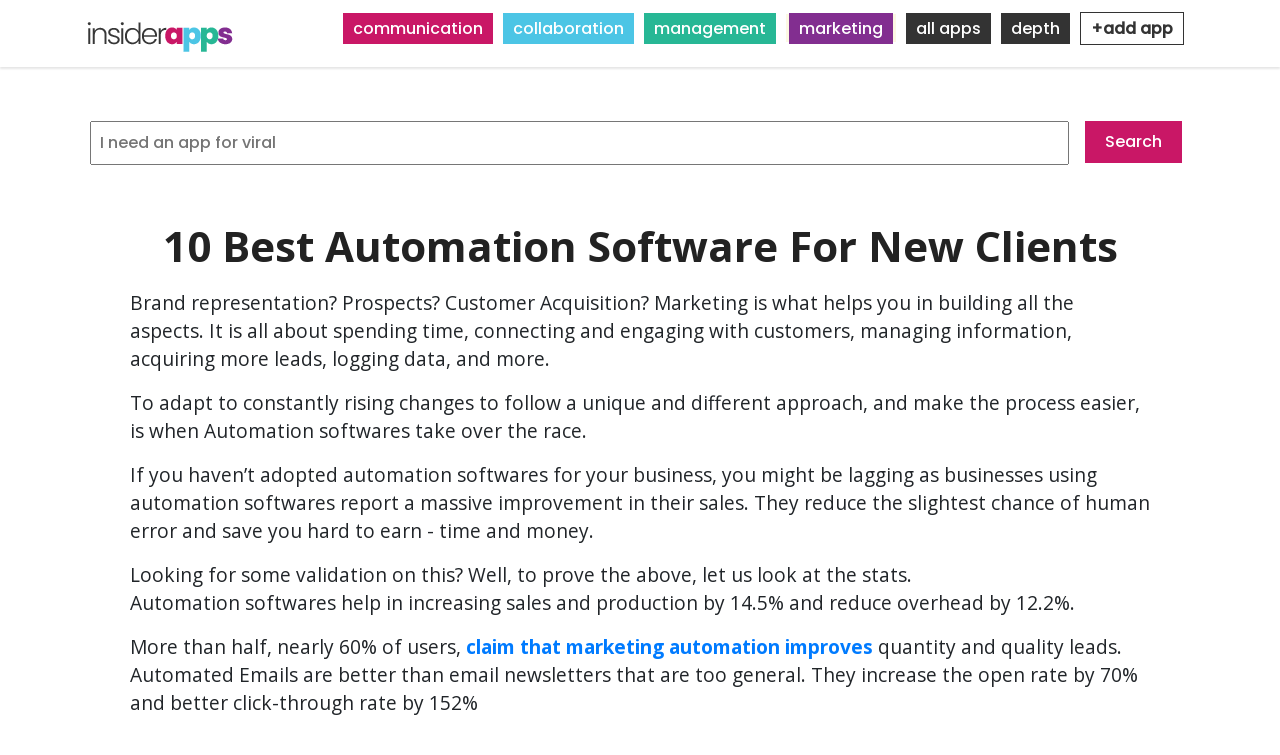

--- FILE ---
content_type: text/html; charset=UTF-8
request_url: https://www.insiderapps.com/content/10-best-automation-software-new-clients
body_size: 10174
content:
<!DOCTYPE html>
<html lang="en" dir="ltr" prefix="content: http://purl.org/rss/1.0/modules/content/  dc: http://purl.org/dc/terms/  foaf: http://xmlns.com/foaf/0.1/  og: http://ogp.me/ns#  rdfs: http://www.w3.org/2000/01/rdf-schema#  schema: http://schema.org/  sioc: http://rdfs.org/sioc/ns#  sioct: http://rdfs.org/sioc/types#  skos: http://www.w3.org/2004/02/skos/core#  xsd: http://www.w3.org/2001/XMLSchema# ">
 <head>
   <meta charset="utf-8" />
<link rel="canonical" href="https://www.insiderapps.com/content/10-best-automation-software-new-clients" />
<meta name="robots" content="index, follow" />
<meta name="generator" content="Drupal 9" />
<link rel="image_src" href="https://insiderapps.com/sites/default/files/logoos.png" />
<meta name="description" content="Brand representation? Prospects? Customer Acquisition? Marketing is what helps you in building all the aspects. It is all about spending time, connecting and engaging with customers, managing information, acquiring more leads, logging data, and more. To adapt to constantly rising changes to follow a unique and different approach, and make the process easier, is when Automation softwares take over the race." />
<meta name="abstract" content="10 Best Automation Software For New Clients" />
<meta name="keywords" content="web apps, business, insiderapps, software, apps, review, business, automation, professionals, saas, sales, customer, analytics, accounting, service, tools, store, website, freelancers, cloud, education, email, seo" />
<link rel="icon" href="https://insiderapps.com/sites/default/files/topiso.png" />
<link rel="mask-icon" href="" />
<meta property="og:determiner" content="Insider Apps" />
<meta property="og:site_name" content="Insider Apps" />
<meta property="og:type" content="General Content" />
<meta property="og:url" content="https://www.insiderapps.com/content/10-best-automation-software-new-clients" />
<meta property="og:title" content="10 Best Automation Software For New Clients" />
<meta property="og:description" content="Brand representation? Prospects? Customer Acquisition? Marketing is what helps you in building all the aspects. It is all about spending time, connecting and engaging with customers, managing information, acquiring more leads, logging data, and more. To adapt to constantly rising changes to follow a unique and different approach, and make the process easier, is when Automation softwares take over the race. If you haven’t adopted automation softwares for your business, you might be lagging as businesses using automation softwares report a massive improvement in their sales. They reduce the slightest chance of human error and save you hard to earn - time and money. Looking for some validation on this? Well, to prove the above, let us look at the stats. Automation softwares help in increasing sales and production by 14.5% and reduce overhead by 12.2%. More than half, nearly 60% of users, claim that marketing automation improves quantity and quality leads. Automated Emails are better than email newsletters that are too general. They increase the open rate by 70% and better click-through rate by 152% Now, to achieve that level, let us look at some of the best automation softwares for new clients. 1. Pipedrive Pipedrive is a tool based on sales and focuses on customer relationship management that every upcoming team might love to use. It allows businesses to plan their sales and activities and account for all the deals. It can be done for just $21.46 monthly, from communication tracking to eliminating repetitive tasks. Integration with third-party apps, insights, and reports are all accessible easily with the support of Pipedrive. With 10000+ subscription plans in over 179 countries, it still focuses on simple yet powerful designs to prioritize utility over all other aspects. It overs a free plan as well. Pipedrive is an app available on Insiderapps.com Get Pipedrive 2. Mailchimp Mailchimp, with its free plan, is popular automation software that works on collecting data, marketing channels, and insights from all places in one spot to achieve goals much faster. They allow you to build emails, social ads, landing pages, and postcards and send them to the correct receivers. Mailchimp also assists in creating a website with built-in marketing tools and business to the correct target audience, along with offering custom domains. From complete campaign transparency to email tracking, it will allow you to create customized templates from the already-made templates. This can be ideal for building a long-lasting customer relationship with a user-friendly experience. Mailchimp offers 3 monthly plans: Essentials at $9.99, standard at $14.99, and premium plan at $299. Select the right one for you. Mailchimp is an app available on Insiderapps.com Get Mailchimp 3. EngageBay EngageBay is another widespread automation and CRM software that works on helping small to big businesses acquire and convert website traffic to consumers. This software focuses on building relationships in a way that manages to retain them as customers. They deliver a great user experience by making customers the focal point of the business. EngagesBay has some best features like retaining leads on the websites, automated emails, social media management, and client-to-brand ambassadors conversions. Engagebay is an app available on Insiderapps.com Get Engagebay 4. Salesmate A CRM and automation platform that will aid you in growing your sales and managing the customer journey, Salesmate is a platform that provides better proficiency and streamlines each process. It helps execute marketing campaigns with the automation process to bring a drastic change in the sales map. That is not the end of its features. It also allows sequences of follow-ups with email and text to engage customers in time. Salesmate also helps make decisions based on current and correct data and creates beautiful, interactive reports. So, get creating, automating, and executing the sales and marketing for free for 15 days and then at $12/user/month for better results. Salesmate is an app available on Insiderapps.com Get Salesmate 5. HubSpot In the marketing world, this hub software will help you grow traffic and convert more visitors to manage campaigns. This is one of the leading softwares in the market. It is famous for the automation process with its flexible workflows and visual interface. Be it repetitive tasks, business growth or automated email campaigns, leading scores, or analytics, Hubspot will do it all for you to eliminate dependency on manual labor and scale up the revenue generated. It starts at $45 per month, has acquired nearly 1,00,000 users, and is spread across almost 120 countries to become the best automation tool. This will help you create a Shopify plus account and integrate with Hubspot to increase traffic generation and build a brand value for the same. Believe it when we say this inbound marketing software will help you in boosting the existing market with its variety of tools. 6. Maximizer For quick access to peer knowledge, prompt resolution of cases, saving screen time, and easy tracking of interactions, Maximizer is the one screen you need. Maximizer CRM has features of sales management, customer service, support, and integration with Microsoft office, except for marketing automation. Its management abilities can search and sort data for pre-defined criteria. It has several plans with a starting price of $29 per month, with a free trial for the same. Maximizer is an app available on Insiderapps.com Get Maximizer 7. Omnisend For E-commerce automation, there is no better tool than Omnisend. It will build advanced automation for abandoned carts, emails of transactions, welcome series, offers, and more. It is the channel with a combination of email and SMS marketing and integrating big e-commerce platforms like Shopify and Magento. With features like customer segmentation, this is the perfect automation software for an email marketing campaign at its core. This will help personalize messages to customer data and engagement of consumers, as powerful and easy go hand-in-hand on Omnisend. Like MailChimp, Omnisend also has 3 plans for its users. They are Standard at $16 per month, Pro at $99 per month, and Enterprise at custom pricing. Other than this, it also has a free plan, but with access to limited features and for a limited period. Omnisend is an app available on Insiderapps.com Get Omnisend 8. Eloqua Eloqua or Oracle Eloqua is another automation tool with similar features. It focuses on streamlining sales and market activities that manage cross-channel B2B marketing campaigns and blossom leads at nearly every step. Customer segmentation, lead management, intelligence, sales, and marketing alignment are the best of this automation software to escalate revenue generation and build a strong customer community. Well, this may not work well for a single user. But it might be the best for enterprises that do not work on a restricted budget. The nearest to this software and a strong competitor is Market. Eloqua starts at $2,000/month, which can be very expensive for a few to afford. 9. Drip Drip, a unified channel, offers an advanced level of automation to manage email marketing and personalizations based on company requirements. In addition to its features, it provides automation workflows, email campaigns, and analytics insights for better performance and an increase in revenue. Therefore, if you run an e-commerce business, then this is true for you. However, it starts at a monthly plan for $19 and targets customers when they click to buy, purchase, or surf across the store. This will help you run a marketing campaign for more sales even with zero knowledge about coding and related skills. Drip is an app available on Insiderapps.com Get Drip 10. Moosend Moosend can be the BMW of automation tools as it is one of the best email marketing and automation software for Fortune-500 companies and SMBs with minimalistic features and an average leading graph. With excellent features like drag-and-drop for emails and a massive, customizable template library, it can send the right message to the right consumer at the right time. The impressive list of features is too long to specify all. But to mention a few, landing pages and subscription forms, analytics, and reporting features help in a data set decision-making without a doubt. With a vast scope of integration of 100 favorite tools, it ensures a smooth and easy transition at nominal pricing. It has a free trial for the first 30 days, which does not require a credit card. Other than that, it has two plans, a pro plan, and an enterprise plan. They are available at $9 per month and a customized plan based on requirements, respectively. Moosend is an app available on Insiderapps.com Get Moosend Conclusion To conclude, every business has distinctive requirements for automation and market building. The scale and level of marketing are other factors that determine the automation tool for the particular business. Thus, the above listed are the 10 best automation softwares for new clients to implement in your business. They will more or less benefit you and your business. If you have a hectic business schedule, then these automation tools can help in lead generation, customer acquisition and, quick closure on deals, reduction in repetitive tasks to save time and cost." />
<meta name="Generator" content="Drupal 9 (https://www.drupal.org); Commerce 2" />
<meta name="MobileOptimized" content="width" />
<meta name="HandheldFriendly" content="true" />
<meta name="viewport" content="width=device-width, initial-scale=1.0" />
<script src="https://rog.la/index.js" defer="defer"></script>

   <title>10 Best Automation Software For New Clients | Insider Apps</title>
   <link rel="stylesheet" media="all" href="/sites/default/files/css/css_IXDQ211Hqp1Tj3FqYkVZJq9TIQfJzE_Q683maxJOr64.css" />
<link rel="stylesheet" media="all" href="/sites/default/files/css/css_nerv22JhGoCXSR67IeESGsdqrmeH-wQbcIQTVXNcij4.css" />
<link rel="stylesheet" media="all" href="/sites/default/files/css/css_kCRWUKmGC7dYNlyCO5eFq9wqSGlNvDBy2idvM113x5U.css" />
<link rel="stylesheet" media="all" href="/sites/default/files/css/css_PbSDqcH4f9uo4TkRyxgSbZRMbfTU9dD32PSYrMIepKc.css" />
<link rel="stylesheet" media="all" href="//fonts.googleapis.com/css?family=Roboto:300,400,500,700" />
<link rel="stylesheet" media="all" href="//fonts.googleapis.com/css?family=Open+Sans:400,700,800" />
<link rel="stylesheet" media="all" href="//cdnjs.cloudflare.com/ajax/libs/font-awesome/4.7.0/css/font-awesome.min.css" />
<link rel="stylesheet" media="all" href="/sites/default/files/css/css_qccz3hci-Dw2KWBSsWsKGPvhQXBe838E-RTVQRcBxhQ.css" />
<link rel="stylesheet" media="all" href="/sites/default/files/css/css_NXowKXt3Fo8pd6R7AD_GOB3NvNQvwDUoEBUXRb2lNrE.css" />
<link rel="stylesheet" media="all" href="/sites/default/files/css/css_Oj-uhx8AHkjMpOl7EgNoH0-4JC7XCnNozmBnKzpUanQ.css" />
<link rel="stylesheet" media="all" href="/sites/default/files/css/css_SFuBGMzbqqKr4IDybIoLsqBsGVl7MDiGubXnO2fv0jw.css" />

   
<!-- Global site tag (gtag.js) - Google Analytics -->
<script async src="https://www.googletagmanager.com/gtag/js?id=G-QDP6WCGTFJ"></script>
<script>
  window.dataLayer = window.dataLayer || [];
  function gtag(){dataLayer.push(arguments);}
  gtag('js', new Date());

  gtag('config', 'G-QDP6WCGTFJ');
</script>
 </head>
 <body class="node-467 path-node page-node-type-general-content-">
   <a href="#main-content" class="visually-hidden focusable skip-link">
     Skip to main content
   </a>
   <style>
@import url('https://fonts.googleapis.com/css2?family=Andada+Pro&family=Anton&family=Bebas+Neue&family=Comfortaa&family=Cormorant&family=Encode+Sans&family=Epilogue&family=Inter&family=Lobster&family=Lora&family=Mukta&family=Nunito&family=Oxygen&family=Playfair+Display&family=Poppins:wght@500&family=Raleway&family=Roboto&family=Rubik&family=Sora&display=swap');
</style>

     <div class="dialog-off-canvas-main-canvas" data-off-canvas-main-canvas>
    <header id="header"    class="main" >
  <div id="header-top">
    <div class="container">
      <div class="header-right">
        <ul>
          <li><a class="phone" href="tel:123 456 7890"><span></span></a></li>
                  </ul>
      </div>
    </div>
  </div>
  <nav class="navbar navbar-expand-lg navbar-light navbar-fixed-top" id="mainNav">
    <div class="container"> <a href="/" class="logo"><img src="/sites/default/files/logoos.png" alt="logo"></a>
      <button class="navbar-toggler navbar-toggler-right" type="button" data-toggle="collapse" data-target="#navbarResponsive"  aria-controls="navbarResponsive" aria-expanded="false" aria-label="Toggle navigation"> <i class="fa fa-bars"></i> </button>
      <div class="collapse navbar-collapse" id="navbarResponsive">
          <div class="region region-primary-menu">
    <div id="block-topmenu" class="block block-block-content block-block-contentd5f62828-0d45-47a5-ae9f-776771b0666e">
  
    
      
            <div class="clearfix text-formatted field field--name-body field--type-text-with-summary field--label-hidden field__item"><p><span class="comm"><a href="/communication">communication</a></span><span class="coll"><a href="/collaboration">collaboration</a></span><span class="mana"><a href="/management">management</a></span><span class="mark"><a href="/marketing">marketing</a></span><span class="more"><a href="/all">all apps</a></span><span class="more"><a href="/depth">depth</a></span><span class="more"><a href="/contact/app_submission" style="background: #fff; padding: 4px 10px; color: #333; font-weight: bold;border: 1px solid #333; font-family: 'Poppins',sans-serif !important;">+add app</a></span></p>
</div>
      
  </div>

  </div>

      </div>
    </div>
  </nav>
</header>
<section >
        <a id="main-content"></a>
      <div class="region region-content">
    <div class="views-exposed-form block block-views block-views-exposed-filter-blocksearch-page-1" data-drupal-selector="views-exposed-form-search-page-1" id="block-exposedformsearchpage-1">
  
    
      <form action="/search" method="get" id="views-exposed-form-search-page-1" accept-charset="UTF-8">
  <div class="form--inline clearfix">
  <div class="js-form-item form-item js-form-type-textfield form-type-textfield js-form-item-search-api-fulltext form-item-search-api-fulltext form-no-label">
        <input data-drupal-selector="edit-search-api-fulltext" type="text" id="edit-search-api-fulltext" name="search_api_fulltext" value="" size="30" maxlength="128" class="form-text" />

        </div>
<div data-drupal-selector="edit-actions" class="form-actions js-form-wrapper form-wrapper" id="edit-actions"><input data-drupal-selector="edit-submit-search" type="submit" id="edit-submit-search" value="Search" class="button js-form-submit form-submit" />
</div>

</div>

</form>

  </div>
<div id="block-yg-hotel-page-title" class="block block-core block-page-title-block">
  
    
      
  <h1 class="page-title"><span class="field field--name-title field--type-string field--label-hidden">10 Best Automation Software For New Clients</span>
</h1>


  </div>
<div id="block-yg-hotel-content" class="block block-system block-system-main-block">
  
    
      <article id="main-content"  data-history-node-id="467" role="article" about="/content/10-best-automation-software-new-clients">

  
    

  
  <div>
    
            <div class="clearfix text-formatted field field--name-body field--type-text-with-summary field--label-hidden field__item"><p>Brand representation? Prospects? Customer Acquisition? Marketing is what helps you in building all the aspects. It is all about spending time, connecting and engaging with customers, managing information, acquiring more leads, logging data, and more.</p>
<p>To adapt to constantly rising changes to follow a unique and different approach, and make the process easier, is when Automation softwares take over the race.</p>
<p>If you haven’t adopted automation softwares for your business, you might be lagging as businesses using automation softwares report a massive improvement in their sales. They reduce the slightest chance of human error and save you hard to earn - time and money.</p>
<p>Looking for some validation on this? Well, to prove the above, let us look at the stats.<br />
Automation softwares help in increasing sales and production by 14.5% and reduce overhead by 12.2%.</p>
<p>More than half, nearly 60% of users, <strong><a href="https://www.emailmonday.com/marketing-automation-statistics-overview/">claim that marketing automation improves</a></strong> quantity and quality leads.<br />
Automated Emails are better than email newsletters that are too general. They increase the open rate by 70% and better click-through rate by 152%</p>
<p>Now, to achieve that level, let us look at some of the best automation softwares for new clients.</p>
<h2>1. Pipedrive</h2>
<p><img src="https://insiderapps.com/sites/default/files/2022-07/pipedrive.png" style="float: left; padding: 0px 20px 10px 10px;max-width: 400px; height: 200px;" alt="pipedrive" />Pipedrive is a tool based on sales and focuses on customer relationship management that every upcoming team might love to use. It allows businesses to plan their sales and activities and account for all the deals. It can be done for just $21.46 monthly, from communication tracking to eliminating repetitive tasks.</p>
<p>Integration with third-party apps, insights, and reports are all accessible easily with the support of Pipedrive. With 10000+ subscription plans in over 179 countries, it still focuses on simple yet powerful designs to prioritize utility over all other aspects. It overs a free plan as well.</p>
<p><strong>Pipedrive is an app available on Insiderapps.com </strong></p>
<div class="gapp"><a href="https://insiderapps.com/app/pipedrive">Get Pipedrive</a></div>
<h2><strong>2. Mailchimp</strong></h2>
<p><img src="https://insiderapps.com/sites/default/files/2022-07/mailchimp.png" style="float: left; padding: 0px 20px 10px 10px;max-width: 400px; height: 210px;" alt="mailchimp" />Mailchimp, with its free plan, is popular automation software that works on collecting data, marketing channels, and insights from all places in one spot to achieve goals much faster. They allow you to build emails, social ads, landing pages, and postcards and send them to the correct receivers.</p>
<p>Mailchimp also assists in creating a website with built-in marketing tools and business to the correct target audience, along with offering custom domains. From complete campaign transparency to email tracking, it will allow you to create customized templates from the already-made templates.</p>
<p>This can be ideal for building a long-lasting customer relationship with a user-friendly experience.</p>
<p>Mailchimp offers 3 monthly plans: Essentials at $9.99, standard at $14.99, and premium plan at $299. Select the right one for you.</p>
<p><strong>Mailchimp is an app available on Insiderapps.com </strong></p>
<div class="gapp"><a href="https://insiderapps.com/app/mailchimp">Get Mailchimp</a></div>
<h2><strong>3. EngageBay</strong></h2>
<p><img src="https://insiderapps.com/sites/default/files/2022-07/engagebay.png" style="float: left; padding: 0px 20px 10px 10px;max-width: 400px; height: auto;" alt="engagebay" />EngageBay is another widespread automation and CRM software that works on helping small to big businesses acquire and convert website traffic to consumers. This software focuses on building relationships in a way that manages to retain them as customers.</p>
<p>They deliver a great user experience by making customers the focal point of the business. EngagesBay has some best features like retaining leads on the websites, automated emails, social media management, and client-to-brand ambassadors conversions.</p>
<p><strong>Engagebay is an app available on Insiderapps.com </strong></p>
<div class="gapp"><a href="https://insiderapps.com/app/engagebay">Get Engagebay</a></div>
<h2><strong>4. Salesmate</strong></h2>
<p><img src="https://insiderapps.com/sites/default/files/2022-07/salesmate.png" style="float: left; padding: 0px 20px 10px 10px;max-width: 400px; height: 250px;" alt="salesmate" />A CRM and automation platform that will aid you in growing your sales and managing the customer journey, Salesmate is a platform that provides better proficiency and streamlines each process.</p>
<p>It helps execute marketing campaigns with the automation process to bring a drastic change in the sales map. That is not the end of its features. It also allows sequences of follow-ups with email and text to engage customers in time. Salesmate also helps make decisions based on current and correct data and creates beautiful, interactive reports.</p>
<p>So, get creating, automating, and executing the sales and marketing for free for 15 days and then at $12/user/month for better results.</p>
<p><strong>Salesmate is an app available on Insiderapps.com </strong></p>
<div class="gapp"><a href="https://insiderapps.com/app/salesmate">Get Salesmate</a></div>
<h2><strong>5. HubSpot</strong></h2>
<p><img src="https://insiderapps.com/sites/default/files/2022-07/hubspot.png" style="float: left; padding: 0px 20px 10px 10px;max-width: 400px; height: 200px;" alt="hubspot" />In the marketing world, this hub software will help you grow traffic and convert more visitors to manage campaigns. This is one of the leading softwares in the market. It is famous for the automation process with its <strong><a href="https://www.hubspot.com/">flexible workflows and visual interface.</a></strong></p>
<p>Be it repetitive tasks, business growth or automated email campaigns, leading scores, or analytics, Hubspot will do it all for you to eliminate dependency on manual labor and scale up the revenue generated.</p>
<p>It starts at $45 per month, has acquired nearly 1,00,000 users, and is spread across almost 120 countries to become the best automation tool. This will help you create a Shopify plus account and integrate with Hubspot to increase traffic generation and build a brand value for the same.</p>
<p>Believe it when we say this inbound marketing software will help you in boosting the existing market with its variety of tools.</p>
<h2><strong>6. Maximizer</strong></h2>
<p><img src="https://insiderapps.com/sites/default/files/2022-07/maximizer.png" style="float: left; padding: 0px 20px 10px 10px;max-width: 400px; height: 200px;" alt="maximizer" />For quick access to peer knowledge, prompt resolution of cases, saving screen time, and easy tracking of interactions, Maximizer is the one screen you need. Maximizer CRM has features of sales management, customer service, support, and integration with Microsoft office, except for marketing automation.</p>
<p>Its management abilities can search and sort data for pre-defined criteria. It has several plans with a starting price of $29 per month, with a free trial for the same.</p>
<p><strong>Maximizer is an app available on Insiderapps.com </strong></p>
<div class="gapp"><a href="https://insiderapps.com/app/maximizer-crm">Get Maximizer</a></div>
<h2><strong>7. Omnisend</strong></h2>
<p><img src="https://insiderapps.com/sites/default/files/2022-07/omnisend.png" style="float: left; padding: 0px 20px 10px 10px;max-width: 400px; height: 260px;" alt="omnisend" />For E-commerce automation, there is no better tool than Omnisend. It will build advanced automation for abandoned carts, emails of transactions, welcome series, offers, and more. It is the channel with a combination of email and SMS marketing and integrating big e-commerce platforms like Shopify and Magento.</p>
<p>With features like customer segmentation, this is the perfect automation software for an email marketing campaign at its core. This will help personalize messages to customer data and engagement of consumers, as powerful and easy go hand-in-hand on Omnisend.</p>
<p>Like MailChimp, Omnisend also has 3 plans for its users. They are Standard at $16 per month, Pro at $99 per month, and Enterprise at custom pricing. Other than this, it also has a free plan, but with access to limited features and for a limited period.</p>
<p><strong>Omnisend is an app available on Insiderapps.com </strong></p>
<div class="gapp"><a href=" https://insiderapps.com/app/omnisend">Get Omnisend</a></div>
<h2><strong>8. Eloqua</strong></h2>
<p><img src="https://insiderapps.com/sites/default/files/2022-07/eloqua.png" style="float: left; padding: 0px 20px 10px 10px;max-width: 400px; height: 220px;" alt="eloqua" />Eloqua or Oracle Eloqua is<strong> <a href="https://www.oracle.com/in/cx/marketing/automation/">another automation tool</a></strong> with similar features. It focuses on streamlining sales and market activities that manage cross-channel B2B marketing campaigns and blossom leads at nearly every step.</p>
<p>Customer segmentation, lead management, intelligence, sales, and marketing alignment are the best of this automation software to escalate revenue generation and build a strong customer community.</p>
<p>Well, this may not work well for a single user. But it might be the best for enterprises that do not work on a restricted budget. The nearest to this software and a strong competitor is Market. Eloqua starts at $2,000/month, which can be very expensive for a few to afford.</p>
<h2><strong>9. Drip</strong></h2>
<p><img src="https://insiderapps.com/sites/default/files/2022-07/drip.png" style="float: left; padding: 0px 20px 10px 10px;max-width: 400px; height: 240px;" alt="drip" />Drip, a unified channel, offers an advanced level of automation to manage email marketing and personalizations based on company requirements. In addition to its features, it provides automation workflows, email campaigns, and analytics insights for better performance and an increase in revenue.</p>
<p>Therefore, if you run an e-commerce business, then this is true for you. However, it starts at a monthly plan for $19 and targets customers when they click to buy, purchase, or surf across the store.</p>
<p>This will help you run a marketing campaign for more sales even with zero knowledge about coding and related skills.</p>
<p><strong>Drip is an app available on Insiderapps.com </strong></p>
<div class="gapp"><a href="https://insiderapps.com/app/drip">Get Drip</a></div>
<h2><strong>10. Moosend</strong></h2>
<p><img src="https://insiderapps.com/sites/default/files/2022-07/moosend.png" style="float: left; padding: 0px 20px 10px 10px;max-width: 400px; height: 210px;" alt="moosend" />Moosend can be the BMW of automation tools as it is one of the best email marketing and automation software for Fortune-500 companies and SMBs with minimalistic features and an average leading graph.</p>
<p>With excellent features like drag-and-drop for emails and a massive, customizable template library, it can send the right message to the right consumer at the right time. The impressive list of features is too long to specify all. But to mention a few, landing pages and subscription forms, analytics, and reporting features help in a data set decision-making without a doubt.</p>
<p>With a vast scope of integration of 100 favorite tools, it ensures a smooth and easy transition at nominal pricing. It has a free trial for the first 30 days, which does not require a credit card. Other than that, it has two plans, a pro plan, and an enterprise plan. They are available at $9 per month and a customized plan based on requirements, respectively.</p>
<p><strong>Moosend is an app available on Insiderapps.com </strong></p>
<div class="gapp"><a href="https://insiderapps.com/app/moosend">Get Moosend</a></div>
<h2><strong>Conclusion</strong></h2>
<p>To conclude, every business has distinctive requirements for automation and market building. The scale and level of marketing are other factors that determine the automation tool for the particular business. Thus, the above listed are the 10 best automation softwares for new clients to implement in your business. They will more or less benefit you and your business.</p>
<p>If you have a hectic business schedule, then these automation tools can help in lead generation, customer acquisition and, quick closure on deals, reduction in repetitive tasks to save time and cost.</p>
</div>
      
  </div>

</article>
  </div>
<div id="block-promooninterviewsandnews" class="block block-block-content block-block-content2aff862c-622f-41f4-a230-ae2b2478449c">
  
    
      
            <div class="clearfix text-formatted field field--name-body field--type-text-with-summary field--label-hidden field__item"><p><img src="/cube1.png" class="cube" /><br />
</p><div class="mss"><span>The business app store. </span>
<div class="mss2">All the best web apps you need for your business. Curated and compared.<br />
1,000+ Apps for every business category you can imagine. We independently review and compare software applications to find you the best ones for you what you need.</div>
<div class="botss">To accomplish your goals, you need the right tools.</div>
<div class="pss"><a href="/">Find an app that works for you</a></div>
</div></div>
      
  </div>
<div class="views-element-container block block-views block-views-blockinterview-news-apps-block-1" id="block-views-block-interview-news-apps-block-1">
  
      <h2>interview news apps</h2>
    
      <div>
  
  
  

  
  
  

      <div class="views-view-grid horizontal cols-4 clearfix">
            <div class="views-row clearfix row-1">
                  <div class="views-col col-1" style="width: 25%;"><div class="views-field views-field-field-promotional-square"><div class="field-content">  <a href="/app/quartile" hreflang="en"><img src="/sites/default/files/styles/thumbnail/public/2022-07/Logo_21.png?itok=vrYJmZCz" width="100" height="100" alt="Quartile Logo" loading="lazy" typeof="foaf:Image" class="image-style-thumbnail" />

</a>
</div></div><div class="views-field views-field-title"><span class="field-content">Quartile</span></div><div class="views-field views-field-body"><div class="field-content"><p><span>Automating &amp; Optimizing E-Commerce Ads</span> Platform</p>
</div></div></div>
                  <div class="views-col col-2" style="width: 25%;"><div class="views-field views-field-field-promotional-square"><div class="field-content">  <a href="/app/como" hreflang="en"><img src="/sites/default/files/styles/thumbnail/public/2022-04/Como%20Logo.png?itok=sNS1Q0CL" width="100" height="100" alt="Como Promotional Square" loading="lazy" typeof="foaf:Image" class="image-style-thumbnail" />

</a>
</div></div><div class="views-field views-field-title"><span class="field-content">Como</span></div><div class="views-field views-field-body"><div class="field-content"><p><span>Customer engagement</span> using data</p>
</div></div></div>
                  <div class="views-col col-3" style="width: 25%;"><div class="views-field views-field-field-promotional-square"><div class="field-content">  <a href="/app/caflou" hreflang="en"><img src="/sites/default/files/styles/thumbnail/public/2022-05/Caflou%20Logo.png?itok=heGxMzMW" width="100" height="100" alt="Caflou Promotional Square" loading="lazy" typeof="foaf:Image" class="image-style-thumbnail" />

</a>
</div></div><div class="views-field views-field-title"><span class="field-content">Caflou</span></div><div class="views-field views-field-body"><div class="field-content"><p><span>Cash flow</span> optimization solution</p>
</div></div></div>
                  <div class="views-col col-4" style="width: 25%;"><div class="views-field views-field-field-promotional-square"><div class="field-content">  <a href="/app/thinkific" hreflang="en"><img src="/sites/default/files/styles/thumbnail/public/2022-05/logo_7.jpg?itok=UWSdHhWE" width="100" height="100" alt="Thinkific logo" loading="lazy" typeof="foaf:Image" class="image-style-thumbnail" />

</a>
</div></div><div class="views-field views-field-title"><span class="field-content">Thinkific</span></div><div class="views-field views-field-body"><div class="field-content"><p><span>Online Course Platform:</span> Create, Market and Sell </p>
</div></div></div>
              </div>
          <div class="views-row clearfix row-2">
                  <div class="views-col col-1" style="width: 25%;"><div class="views-field views-field-field-promotional-square"><div class="field-content">  <a href="/app/zoho-learn" hreflang="en"><img src="/sites/default/files/styles/thumbnail/public/2022-04/Zoho%20Learn%20Logo.png?itok=dKX9JnbT" width="100" height="100" alt="Zoho Learn Promotional Square" loading="lazy" typeof="foaf:Image" class="image-style-thumbnail" />

</a>
</div></div><div class="views-field views-field-title"><span class="field-content">Zoho Learn</span></div><div class="views-field views-field-body"><div class="field-content"><p><span>Knowledge management</span> and training platform</p>
</div></div></div>
                  <div class="views-col col-2" style="width: 25%;"><div class="views-field views-field-field-promotional-square"><div class="field-content">  <a href="/app/usertesting" hreflang="en"><img src="/sites/default/files/styles/thumbnail/public/2022-11/UserTesting_Logo.jpg?itok=CAjY1-mX" width="100" height="100" alt="UserTesting Logo" loading="lazy" typeof="foaf:Image" class="image-style-thumbnail" />

</a>
</div></div><div class="views-field views-field-title"><span class="field-content">UserTesting</span></div><div class="views-field views-field-body"><div class="field-content"><p><span> Customer experience management </span> platform</p>
</div></div></div>
                  <div class="views-col col-3" style="width: 25%;"><div class="views-field views-field-field-promotional-square"><div class="field-content">  <a href="/app/zillya" hreflang="en"><img src="/sites/default/files/styles/thumbnail/public/2022-05/Logo_11.png?itok=sQgQyCCI" width="100" height="100" alt="Zillya Logo" loading="lazy" typeof="foaf:Image" class="image-style-thumbnail" />

</a>
</div></div><div class="views-field views-field-title"><span class="field-content">Zillya</span></div><div class="views-field views-field-body"><div class="field-content"><p><span>Complete Antivirus Protection</span> for Organizations &amp; Individuals</p>
</div></div></div>
                  <div class="views-col col-4" style="width: 25%;"><div class="views-field views-field-field-promotional-square"><div class="field-content">  <a href="/app/gmelius" hreflang="en"><img src="/sites/default/files/styles/thumbnail/public/2022-05/Gmelius_Logo.png?itok=QBrJ2NoG" width="100" height="100" alt="Gmelius Promotional Square" loading="lazy" typeof="foaf:Image" class="image-style-thumbnail" />

</a>
</div></div><div class="views-field views-field-title"><span class="field-content">Gmelius</span></div><div class="views-field views-field-body"><div class="field-content"><p><span>Email collaboration</span> platform with seamless Gmail integration</p>
</div></div></div>
              </div>
          <div class="views-row clearfix row-3">
                  <div class="views-col col-1" style="width: 25%;"><div class="views-field views-field-field-promotional-square"><div class="field-content">  <a href="/app/relish-ai" hreflang="en"><img src="/sites/default/files/styles/thumbnail/public/2022-09/Logo_0.png?itok=1DS6VQUD" width="100" height="100" alt="Relish AI Logo" loading="lazy" typeof="foaf:Image" class="image-style-thumbnail" />

</a>
</div></div><div class="views-field views-field-title"><span class="field-content">Relish AI</span></div><div class="views-field views-field-body"><div class="field-content"><p><span>AI Powered Shopify Live Customer Support</span> Chat Bot</p>
</div></div></div>
                  <div class="views-col col-2" style="width: 25%;"><div class="views-field views-field-field-promotional-square"><div class="field-content">  <a href="/app/trello" hreflang="en"><img src="/sites/default/files/styles/thumbnail/public/2022-05/Trello_Logo.png?itok=uEUeMbPx" width="100" height="100" alt="Trello Promotional Square" loading="lazy" typeof="foaf:Image" class="image-style-thumbnail" />

</a>
</div></div><div class="views-field views-field-title"><span class="field-content">Trello</span></div><div class="views-field views-field-body"><div class="field-content"><p><span>Visual project collaboration</span> tool</p>
</div></div></div>
                  <div class="views-col col-3" style="width: 25%;"><div class="views-field views-field-field-promotional-square"><div class="field-content">  <a href="/app/easystore" hreflang="en"><img src="/sites/default/files/styles/thumbnail/public/2022-07/Logo_17.jpg?itok=_8zJB7G9" width="100" height="100" alt="EasyStore Logo" loading="lazy" typeof="foaf:Image" class="image-style-thumbnail" />

</a>
</div></div><div class="views-field views-field-title"><span class="field-content">EasyStore</span></div><div class="views-field views-field-body"><div class="field-content"><p><span>Ecommerce Platform</span> to Sell on Multiple Marketplaces</p>
</div></div></div>
                  <div class="views-col col-4" style="width: 25%;"><div class="views-field views-field-field-promotional-square"><div class="field-content">  <a href="/app/blaze-0" hreflang="en"><img src="/sites/default/files/styles/thumbnail/public/2022-11/Blaze_Logo.jpg?itok=bYDCQSJN" width="100" height="100" alt="Blaze Logo" loading="lazy" typeof="foaf:Image" class="image-style-thumbnail" />

</a>
</div></div><div class="views-field views-field-title"><span class="field-content">Blaze</span></div><div class="views-field views-field-body"><div class="field-content"><p><span>No-code platform</span> for teams to build web-apps and tools</p>
</div></div></div>
              </div>
      </div>

  
  

  
  

  
  
</div>

  </div>

  </div>

  </section>
<!-- footer section -->
<!-- FOOTER SECTION-->
    <section id="footer">
      <div class="container">
        <div class="row">
          <div class="col-md-4 col-sm-12 footer-columns wow fadeInUp" data-wow-delay="0.3s">
              <div class="region region-footer-col-1">
    <div id="block-leftfooter" class="block block-block-content block-block-contentec07f8bf-18be-4b61-8a9a-74d5af815465">
  
    
      
            <div class="clearfix text-formatted field field--name-body field--type-text-with-summary field--label-hidden field__item"><p><span>Ⓒ 2022 | InsiderApps.com</span><br />
An app store for any and all software you need to run and grow a business.</p>
<p><a href="https://www.facebook.com/insiderapps" target="_blank"><img src="/fba.png" style="height: 25px;width: auto;" alt="facebook" /></a><a href="https://twitter.com/InsiderApps" target="_blank"><img src="/twi.png" style="height: 25px;width: auto;" alt="twitter" /></a><a href="https://www.linkedin.com/company/insiderapps" target="_blank"><img src="/link.png" style="height: 25px;width: auto;" alt="linkedin" /></a><a href="https://www.youtube.com/channel/UCMJDvzHWXi_e05r9MKKUVHA" target="_blank"><img src="/white_yty.png" style="height: 25px;width: auto;" alt="youtube" /></a><a href="https://www.tiktok.com/@insiderapps" target="_blank"><img src="/tiktok.png" style="height: 25px;width: auto;" alt="youtube" /></a><a href="https://www.instagram.com/insiderapps/" target="_blank"><img src="/instagram_white1.png" style="height: 25px;width: auto;" alt="youtube" /></a></p>
<p><span style="font-size: 13px;color: #aaa; font-style: italic;">This site contains affiliate links to products. We may receive a commission for purchases made through these links.</span></p>
<p><a href="/cdn-cgi/l/email-protection#7c5c14191010133c15120f1518190e1d0c0c0f521f1311"><span class="__cf_email__" data-cfemail="264e434a4a49664f48554f424354475656550845494b">[email&#160;protected]</span></a></p>
</div>
      
  </div>

  </div>

          </div>
                    <div class="col-md-2 col-sm-12 footer-columns wow fadeInUp" data-wow-delay="0.6s">
            <div class="region region-footer-col-3">
    <div id="block-rightfooter" class="block block-block-content block-block-contentb88d5853-48d6-4dcf-a39a-f984c9e9bcfd">
  
    
      
            <div class="clearfix text-formatted field field--name-body field--type-text-with-summary field--label-hidden field__item"><table>
<td>
<ul>
<li><a href="/about">About Us</a></li>
<li><a href="/contact/feedback">Contact Us</a></li>
<li><a href="/meet-our-team">Our Team</a></li>
<li><a href="/contact/app_submission">Submit Your App</a></li>
<li><a href="/how-this-works">How This Works</a></li>
<li><a href="/affiliate">Affiliate Services</a></li>
</ul>
</td>
<td>
other info
</td>
</table>
</div>
      
  </div>

  </div>

          </div>
          
        </div>
      </div>
    </section>
    <div class="copyright">
     <div class="container">
     <div class="row">  
      <div class="col-md-6 mx-auto text-center wow fadeInUp" data-wow-delay="0.3s"> 
        <p>Copyright 2022 |<a href="https://insiderapps.com" target="_blank">  InsiderApps.com</a>, Find what you need. <a href="https://insiderapps.com/privacy-policy">Privacy Policy</a> | <a href="https://insiderapps.com/tos">Terms of Use</a></p>  
      </div>
     </div>
     </div>
  </div>
<!-- End footer section -->
  </div>

   
   <script data-cfasync="false" src="/cdn-cgi/scripts/5c5dd728/cloudflare-static/email-decode.min.js"></script><script type="application/json" data-drupal-selector="drupal-settings-json">{"path":{"baseUrl":"\/","scriptPath":null,"pathPrefix":"","currentPath":"node\/467","currentPathIsAdmin":false,"isFront":false,"currentLanguage":"en"},"pluralDelimiter":"\u0003","suppressDeprecationErrors":true,"collapsiblock":{"active_pages":false,"slide_speed":200,"cookie_lifetime":null},"ajaxTrustedUrl":{"\/search":true},"user":{"uid":0,"permissionsHash":"365d6c6dc97bda73ddb71855b7f19d914c5404cd057b4e35815dfb3d757fac56"}}</script>
<script src="//ajax.googleapis.com/ajax/libs/jquery/3.2.1/jquery.min.js"></script>
<script src="/sites/default/files/js/js_BjDuqNjFAvZgnbE4f0jvFa_YiKv2C4HY5JpcxQOogTo.js"></script>
<script src="/sites/default/files/js/js_6vM2pEF-Lqv1mKnDtJ8ttdNJ-oRKNXNJfzpSsJhzZug.js"></script>
<script src="/sites/default/files/js/js_ZPJKl06uRsZDmdg7m6PUrVJyTRwbZ1WmJrMQCzb5-Dw.js"></script>
<script src="/sites/default/files/js/js_ZpzbBn1oKJZgXt3P9pPys3RaCajKv48L1pGkUSSbSYU.js"></script>
<script src="/sites/default/files/js/js_hfdvsZT4kb8TGDGlYFNoDXiQjsg9a1wDBVXFeKNZEYk.js"></script>
<script src="/sites/default/files/js/js_VOZALd9IDJSS18yecjp-bGf0t2tD50BKjo-7x0d4itw.js"></script>
<script src="//unpkg.com/slide-element@2/dist/index.umd.js"></script>

 <script defer src="https://static.cloudflareinsights.com/beacon.min.js/vcd15cbe7772f49c399c6a5babf22c1241717689176015" integrity="sha512-ZpsOmlRQV6y907TI0dKBHq9Md29nnaEIPlkf84rnaERnq6zvWvPUqr2ft8M1aS28oN72PdrCzSjY4U6VaAw1EQ==" data-cf-beacon='{"version":"2024.11.0","token":"e822ab9c58564df5a0407a42e2fe73cf","r":1,"server_timing":{"name":{"cfCacheStatus":true,"cfEdge":true,"cfExtPri":true,"cfL4":true,"cfOrigin":true,"cfSpeedBrain":true},"location_startswith":null}}' crossorigin="anonymous"></script>
</body>
</html>

--- FILE ---
content_type: text/css
request_url: https://www.insiderapps.com/sites/default/files/css/css_qccz3hci-Dw2KWBSsWsKGPvhQXBe838E-RTVQRcBxhQ.css
body_size: 63972
content:
:root{--blue:#007bff;--indigo:#6610f2;--purple:#6f42c1;--pink:#e83e8c;--red:#dc3545;--orange:#fd7e14;--yellow:#ffc107;--green:#28a745;--teal:#20c997;--cyan:#17a2b8;--white:#fff;--gray:#868e96;--gray-dark:#343a40;--primary:#007bff;--secondary:#868e96;--success:#28a745;--info:#17a2b8;--warning:#ffc107;--danger:#dc3545;--light:#f8f9fa;--dark:#343a40;--breakpoint-xs:0;--breakpoint-sm:576px;--breakpoint-md:768px;--breakpoint-lg:992px;--breakpoint-xl:1200px;--font-family-sans-serif:-apple-system,BlinkMacSystemFont,"Segoe UI",Roboto,"Helvetica Neue",Arial,sans-serif,"Apple Color Emoji","Segoe UI Emoji","Segoe UI Symbol";--font-family-monospace:"SFMono-Regular",Menlo,Monaco,Consolas,"Liberation Mono","Courier New",monospace}@media print{*,::after,::before{text-shadow:none!important;box-shadow:none!important}a,a:visited{text-decoration:underline}abbr[title]::after{content:" (" attr(title) ")"}pre{white-space:pre-wrap!important}blockquote,pre{border:1px solid #999;page-break-inside:avoid}thead{display:table-header-group}img,tr{page-break-inside:avoid}h2,h3,p{orphans:3;widows:3}h2,h3{page-break-after:avoid}.navbar{display:none}.badge{border:1px solid #000}.table{border-collapse:collapse!important}.table td,.table th{background-color:#fff!important}.table-bordered td,.table-bordered th{border:1px solid #ddd!important}}*,::after,::before{box-sizing:border-box}html{font-family:sans-serif;line-height:1.15;-webkit-text-size-adjust:100%;-ms-text-size-adjust:100%;-ms-overflow-style:scrollbar;-webkit-tap-highlight-color:transparent}@-ms-viewport{width:device-width}article,aside,dialog,figcaption,figure,footer,header,hgroup,main,nav,section{display:block}body{margin:0;font-family:-apple-system,BlinkMacSystemFont,"Segoe UI",Roboto,"Helvetica Neue",Arial,sans-serif,"Apple Color Emoji","Segoe UI Emoji","Segoe UI Symbol";font-size:1rem;font-weight:400;line-height:1.5;color:#212529;text-align:left;background-color:#fff}[tabindex="-1"]:focus{outline:0!important}hr{box-sizing:content-box;height:0;overflow:visible}h1,h2,h3,h4,h5,h6{margin-top:0;margin-bottom:.5rem}p{margin-top:0;margin-bottom:1rem}abbr[data-original-title],abbr[title]{text-decoration:underline;-webkit-text-decoration:underline dotted;text-decoration:underline dotted;cursor:help;border-bottom:0}address{margin-bottom:1rem;font-style:normal;line-height:inherit}dl,ol,ul{margin-top:0;margin-bottom:1rem}ol ol,ol ul,ul ol,ul ul{margin-bottom:0}dt{font-weight:700}dd{margin-bottom:.5rem;margin-left:0}blockquote{margin:0 0 1rem}dfn{font-style:italic}b,strong{font-weight:bolder}small{font-size:80%}sub,sup{position:relative;font-size:75%;line-height:0;vertical-align:baseline}sub{bottom:-.25em}sup{top:-.5em}a{color:#007bff;text-decoration:none;background-color:transparent;-webkit-text-decoration-skip:objects}a:hover{color:#0056b3;text-decoration:underline}a:not([href]):not([tabindex]){color:inherit;text-decoration:none}a:not([href]):not([tabindex]):focus,a:not([href]):not([tabindex]):hover{color:inherit;text-decoration:none}a:not([href]):not([tabindex]):focus{outline:0}code,kbd,pre,samp{font-family:monospace,monospace;font-size:1em}pre{margin-top:0;margin-bottom:1rem;overflow:auto;-ms-overflow-style:scrollbar}figure{margin:0 0 1rem}img{vertical-align:middle;border-style:none}svg:not(:root){overflow:hidden}[role=button],a,area,button,input:not([type=range]),label,select,summary,textarea{-ms-touch-action:manipulation;touch-action:manipulation}table{border-collapse:collapse}caption{padding-top:.75rem;padding-bottom:.75rem;color:#868e96;text-align:left;caption-side:bottom}th{text-align:inherit}label{display:inline-block;margin-bottom:.5rem}button{border-radius:0}button:focus{outline:1px dotted;outline:5px auto -webkit-focus-ring-color}button,input,optgroup,select,textarea{margin:0;font-family:inherit;font-size:inherit;line-height:inherit}button,input{overflow:visible}button,select{text-transform:none}[type=reset],[type=submit],button,html [type=button]{-webkit-appearance:button}[type=button]::-moz-focus-inner,[type=reset]::-moz-focus-inner,[type=submit]::-moz-focus-inner,button::-moz-focus-inner{padding:0;border-style:none}input[type=checkbox],input[type=radio]{box-sizing:border-box;padding:0}input[type=date],input[type=datetime-local],input[type=month],input[type=time]{-webkit-appearance:listbox}textarea{overflow:auto;resize:vertical}fieldset{min-width:0;padding:0;margin:0;border:0}legend{display:block;width:100%;max-width:100%;padding:0;margin-bottom:.5rem;font-size:1.5rem;line-height:inherit;color:inherit;white-space:normal}progress{vertical-align:baseline}[type=number]::-webkit-inner-spin-button,[type=number]::-webkit-outer-spin-button{height:auto}[type=search]{outline-offset:-2px;-webkit-appearance:none}[type=search]::-webkit-search-cancel-button,[type=search]::-webkit-search-decoration{-webkit-appearance:none}::-webkit-file-upload-button{font:inherit;-webkit-appearance:button}output{display:inline-block}summary{display:list-item}template{display:none}[hidden]{display:none!important}.h1,.h2,.h3,.h4,.h5,.h6,h1,h2,h3,h4,h5,h6{margin-bottom:.5rem;font-family:inherit;font-weight:500;line-height:1.2;color:inherit}.h1,h1{font-size:2.5rem}.h2,h2{font-size:2rem}.h3,h3{font-size:1.75rem}.h4,h4{font-size:1.5rem}.h5,h5{font-size:1.25rem}.h6,h6{font-size:1rem}.lead{font-size:1.25rem;font-weight:300}.display-1{font-size:6rem;font-weight:300;line-height:1.2}.display-2{font-size:5.5rem;font-weight:300;line-height:1.2}.display-3{font-size:4.5rem;font-weight:300;line-height:1.2}.display-4{font-size:3.5rem;font-weight:300;line-height:1.2}hr{margin-top:1rem;margin-bottom:1rem;border:0;border-top:1px solid rgba(0,0,0,.1)}.small,small{font-size:80%;font-weight:400}.mark,mark{padding:.2em;background-color:#fcf8e3}.list-unstyled{padding-left:0;list-style:none}.list-inline{padding-left:0;list-style:none}.list-inline-item{display:inline-block}.list-inline-item:not(:last-child){margin-right:5px}.initialism{font-size:90%;text-transform:uppercase}.blockquote{margin-bottom:1rem;font-size:1.25rem}.blockquote-footer{display:block;font-size:80%;color:#868e96}.blockquote-footer::before{content:"\2014 \00A0"}.img-fluid{max-width:100%;height:auto}.img-thumbnail{padding:.25rem;background-color:#fff;border:1px solid #ddd;border-radius:.25rem;transition:all .2s ease-in-out;max-width:100%;height:auto}.figure{display:inline-block}.figure-img{margin-bottom:.5rem;line-height:1}.figure-caption{font-size:90%;color:#868e96}code,kbd,pre,samp{font-family:SFMono-Regular,Menlo,Monaco,Consolas,"Liberation Mono","Courier New",monospace}code{padding:.2rem .4rem;font-size:90%;color:#bd4147;background-color:#f8f9fa;border-radius:.25rem}a>code{padding:0;color:inherit;background-color:inherit}kbd{padding:.2rem .4rem;font-size:90%;color:#fff;background-color:#212529;border-radius:.2rem}kbd kbd{padding:0;font-size:100%;font-weight:700}pre{display:block;margin-top:0;margin-bottom:1rem;font-size:90%;color:#212529}pre code{padding:0;font-size:inherit;color:inherit;background-color:transparent;border-radius:0}.pre-scrollable{max-height:340px;overflow-y:scroll}.container{width:100%;padding-right:15px;padding-left:15px;margin-right:auto;margin-left:auto}@media (min-width:576px){.container{max-width:540px}}@media (min-width:768px){.container{max-width:720px}}@media (min-width:992px){.container{max-width:960px}}@media (min-width:1200px){.container{max-width:1140px}}.container-fluid{width:100%;padding-right:15px;padding-left:15px;margin-right:auto;margin-left:auto}.row{display:-ms-flexbox;display:flex;-ms-flex-wrap:wrap;flex-wrap:wrap;margin-right:-15px;margin-left:-15px}.no-gutters{margin-right:0;margin-left:0}.no-gutters>.col,.no-gutters>[class*=col-]{padding-right:0;padding-left:0}.col,.col-1,.col-10,.col-11,.col-12,.col-2,.col-3,.col-4,.col-5,.col-6,.col-7,.col-8,.col-9,.col-auto,.col-lg,.col-lg-1,.col-lg-10,.col-lg-11,.col-lg-12,.col-lg-2,.col-lg-3,.col-lg-4,.col-lg-5,.col-lg-6,.col-lg-7,.col-lg-8,.col-lg-9,.col-lg-auto,.col-md,.col-md-1,.col-md-10,.col-md-11,.col-md-12,.col-md-2,.col-md-3,.col-md-4,.col-md-5,.col-md-6,.col-md-7,.col-md-8,.col-md-9,.col-md-auto,.col-sm,.col-sm-1,.col-sm-10,.col-sm-11,.col-sm-12,.col-sm-2,.col-sm-3,.col-sm-4,.col-sm-5,.col-sm-6,.col-sm-7,.col-sm-8,.col-sm-9,.col-sm-auto,.col-xl,.col-xl-1,.col-xl-10,.col-xl-11,.col-xl-12,.col-xl-2,.col-xl-3,.col-xl-4,.col-xl-5,.col-xl-6,.col-xl-7,.col-xl-8,.col-xl-9,.col-xl-auto{position:relative;width:100%;min-height:1px;padding-right:15px;padding-left:15px}.col{-ms-flex-preferred-size:0;flex-basis:0;-ms-flex-positive:1;flex-grow:1;max-width:100%}.col-auto{-ms-flex:0 0 auto;flex:0 0 auto;width:auto;max-width:none}.col-1{-ms-flex:0 0 8.333333%;flex:0 0 8.333333%;max-width:8.333333%}.col-2{-ms-flex:0 0 16.666667%;flex:0 0 16.666667%;max-width:16.666667%}.col-3{-ms-flex:0 0 25%;flex:0 0 25%;max-width:25%}.col-4{-ms-flex:0 0 33.333333%;flex:0 0 33.333333%;max-width:33.333333%}.col-5{-ms-flex:0 0 41.666667%;flex:0 0 41.666667%;max-width:41.666667%}.col-6{-ms-flex:0 0 50%;flex:0 0 50%;max-width:50%}.col-7{-ms-flex:0 0 58.333333%;flex:0 0 58.333333%;max-width:58.333333%}.col-8{-ms-flex:0 0 66.666667%;flex:0 0 66.666667%;max-width:66.666667%}.col-9{-ms-flex:0 0 75%;flex:0 0 75%;max-width:75%}.col-10{-ms-flex:0 0 83.333333%;flex:0 0 83.333333%;max-width:83.333333%}.col-11{-ms-flex:0 0 91.666667%;flex:0 0 91.666667%;max-width:91.666667%}.col-12{-ms-flex:0 0 100%;flex:0 0 100%;max-width:100%}.order-first{-ms-flex-order:-1;order:-1}.order-1{-ms-flex-order:1;order:1}.order-2{-ms-flex-order:2;order:2}.order-3{-ms-flex-order:3;order:3}.order-4{-ms-flex-order:4;order:4}.order-5{-ms-flex-order:5;order:5}.order-6{-ms-flex-order:6;order:6}.order-7{-ms-flex-order:7;order:7}.order-8{-ms-flex-order:8;order:8}.order-9{-ms-flex-order:9;order:9}.order-10{-ms-flex-order:10;order:10}.order-11{-ms-flex-order:11;order:11}.order-12{-ms-flex-order:12;order:12}.offset-1{margin-left:8.333333%}.offset-2{margin-left:16.666667%}.offset-3{margin-left:25%}.offset-4{margin-left:33.333333%}.offset-5{margin-left:41.666667%}.offset-6{margin-left:50%}.offset-7{margin-left:58.333333%}.offset-8{margin-left:66.666667%}.offset-9{margin-left:75%}.offset-10{margin-left:83.333333%}.offset-11{margin-left:91.666667%}@media (min-width:576px){.col-sm{-ms-flex-preferred-size:0;flex-basis:0;-ms-flex-positive:1;flex-grow:1;max-width:100%}.col-sm-auto{-ms-flex:0 0 auto;flex:0 0 auto;width:auto;max-width:none}.col-sm-1{-ms-flex:0 0 8.333333%;flex:0 0 8.333333%;max-width:8.333333%}.col-sm-2{-ms-flex:0 0 16.666667%;flex:0 0 16.666667%;max-width:16.666667%}.col-sm-3{-ms-flex:0 0 25%;flex:0 0 25%;max-width:25%}.col-sm-4{-ms-flex:0 0 33.333333%;flex:0 0 33.333333%;max-width:33.333333%}.col-sm-5{-ms-flex:0 0 41.666667%;flex:0 0 41.666667%;max-width:41.666667%}.col-sm-6{-ms-flex:0 0 50%;flex:0 0 50%;max-width:50%}.col-sm-7{-ms-flex:0 0 58.333333%;flex:0 0 58.333333%;max-width:58.333333%}.col-sm-8{-ms-flex:0 0 66.666667%;flex:0 0 66.666667%;max-width:66.666667%}.col-sm-9{-ms-flex:0 0 75%;flex:0 0 75%;max-width:75%}.col-sm-10{-ms-flex:0 0 83.333333%;flex:0 0 83.333333%;max-width:83.333333%}.col-sm-11{-ms-flex:0 0 91.666667%;flex:0 0 91.666667%;max-width:91.666667%}.col-sm-12{-ms-flex:0 0 100%;flex:0 0 100%;max-width:100%}.order-sm-first{-ms-flex-order:-1;order:-1}.order-sm-1{-ms-flex-order:1;order:1}.order-sm-2{-ms-flex-order:2;order:2}.order-sm-3{-ms-flex-order:3;order:3}.order-sm-4{-ms-flex-order:4;order:4}.order-sm-5{-ms-flex-order:5;order:5}.order-sm-6{-ms-flex-order:6;order:6}.order-sm-7{-ms-flex-order:7;order:7}.order-sm-8{-ms-flex-order:8;order:8}.order-sm-9{-ms-flex-order:9;order:9}.order-sm-10{-ms-flex-order:10;order:10}.order-sm-11{-ms-flex-order:11;order:11}.order-sm-12{-ms-flex-order:12;order:12}.offset-sm-0{margin-left:0}.offset-sm-1{margin-left:8.333333%}.offset-sm-2{margin-left:16.666667%}.offset-sm-3{margin-left:25%}.offset-sm-4{margin-left:33.333333%}.offset-sm-5{margin-left:41.666667%}.offset-sm-6{margin-left:50%}.offset-sm-7{margin-left:58.333333%}.offset-sm-8{margin-left:66.666667%}.offset-sm-9{margin-left:75%}.offset-sm-10{margin-left:83.333333%}.offset-sm-11{margin-left:91.666667%}}@media (min-width:768px){.col-md{-ms-flex-preferred-size:0;flex-basis:0;-ms-flex-positive:1;flex-grow:1;max-width:100%}.col-md-auto{-ms-flex:0 0 auto;flex:0 0 auto;width:auto;max-width:none}.col-md-1{-ms-flex:0 0 8.333333%;flex:0 0 8.333333%;max-width:8.333333%}.col-md-2{-ms-flex:0 0 16.666667%;flex:0 0 16.666667%;max-width:16.666667%}.col-md-3{-ms-flex:0 0 25%;flex:0 0 25%;max-width:25%}.col-md-4{-ms-flex:0 0 33.333333%;flex:0 0 33.333333%;max-width:33.333333%}.col-md-5{-ms-flex:0 0 41.666667%;flex:0 0 41.666667%;max-width:41.666667%}.col-md-6{-ms-flex:0 0 50%;flex:0 0 50%;max-width:50%}.col-md-7{-ms-flex:0 0 58.333333%;flex:0 0 58.333333%;max-width:58.333333%}.col-md-8{-ms-flex:0 0 66.666667%;flex:0 0 66.666667%;max-width:66.666667%}.col-md-9{-ms-flex:0 0 75%;flex:0 0 75%;max-width:75%}.col-md-10{-ms-flex:0 0 83.333333%;flex:0 0 83.333333%;max-width:83.333333%}.col-md-11{-ms-flex:0 0 91.666667%;flex:0 0 91.666667%;max-width:91.666667%}.col-md-12{-ms-flex:0 0 100%;flex:0 0 100%;max-width:100%}.order-md-first{-ms-flex-order:-1;order:-1}.order-md-1{-ms-flex-order:1;order:1}.order-md-2{-ms-flex-order:2;order:2}.order-md-3{-ms-flex-order:3;order:3}.order-md-4{-ms-flex-order:4;order:4}.order-md-5{-ms-flex-order:5;order:5}.order-md-6{-ms-flex-order:6;order:6}.order-md-7{-ms-flex-order:7;order:7}.order-md-8{-ms-flex-order:8;order:8}.order-md-9{-ms-flex-order:9;order:9}.order-md-10{-ms-flex-order:10;order:10}.order-md-11{-ms-flex-order:11;order:11}.order-md-12{-ms-flex-order:12;order:12}.offset-md-0{margin-left:0}.offset-md-1{margin-left:8.333333%}.offset-md-2{margin-left:16.666667%}.offset-md-3{margin-left:25%}.offset-md-4{margin-left:33.333333%}.offset-md-5{margin-left:41.666667%}.offset-md-6{margin-left:50%}.offset-md-7{margin-left:58.333333%}.offset-md-8{margin-left:66.666667%}.offset-md-9{margin-left:75%}.offset-md-10{margin-left:83.333333%}.offset-md-11{margin-left:91.666667%}}@media (min-width:992px){.col-lg{-ms-flex-preferred-size:0;flex-basis:0;-ms-flex-positive:1;flex-grow:1;max-width:100%}.col-lg-auto{-ms-flex:0 0 auto;flex:0 0 auto;width:auto;max-width:none}.col-lg-1{-ms-flex:0 0 8.333333%;flex:0 0 8.333333%;max-width:8.333333%}.col-lg-2{-ms-flex:0 0 16.666667%;flex:0 0 16.666667%;max-width:16.666667%}.col-lg-3{-ms-flex:0 0 25%;flex:0 0 25%;max-width:25%}.col-lg-4{-ms-flex:0 0 33.333333%;flex:0 0 33.333333%;max-width:33.333333%}.col-lg-5{-ms-flex:0 0 41.666667%;flex:0 0 41.666667%;max-width:41.666667%}.col-lg-6{-ms-flex:0 0 50%;flex:0 0 50%;max-width:50%}.col-lg-7{-ms-flex:0 0 58.333333%;flex:0 0 58.333333%;max-width:58.333333%}.col-lg-8{-ms-flex:0 0 66.666667%;flex:0 0 66.666667%;max-width:66.666667%}.col-lg-9{-ms-flex:0 0 75%;flex:0 0 75%;max-width:75%}.col-lg-10{-ms-flex:0 0 83.333333%;flex:0 0 83.333333%;max-width:83.333333%}.col-lg-11{-ms-flex:0 0 91.666667%;flex:0 0 91.666667%;max-width:91.666667%}.col-lg-12{-ms-flex:0 0 100%;flex:0 0 100%;max-width:100%}.order-lg-first{-ms-flex-order:-1;order:-1}.order-lg-1{-ms-flex-order:1;order:1}.order-lg-2{-ms-flex-order:2;order:2}.order-lg-3{-ms-flex-order:3;order:3}.order-lg-4{-ms-flex-order:4;order:4}.order-lg-5{-ms-flex-order:5;order:5}.order-lg-6{-ms-flex-order:6;order:6}.order-lg-7{-ms-flex-order:7;order:7}.order-lg-8{-ms-flex-order:8;order:8}.order-lg-9{-ms-flex-order:9;order:9}.order-lg-10{-ms-flex-order:10;order:10}.order-lg-11{-ms-flex-order:11;order:11}.order-lg-12{-ms-flex-order:12;order:12}.offset-lg-0{margin-left:0}.offset-lg-1{margin-left:8.333333%}.offset-lg-2{margin-left:16.666667%}.offset-lg-3{margin-left:25%}.offset-lg-4{margin-left:33.333333%}.offset-lg-5{margin-left:41.666667%}.offset-lg-6{margin-left:50%}.offset-lg-7{margin-left:58.333333%}.offset-lg-8{margin-left:66.666667%}.offset-lg-9{margin-left:75%}.offset-lg-10{margin-left:83.333333%}.offset-lg-11{margin-left:91.666667%}}@media (min-width:1200px){.col-xl{-ms-flex-preferred-size:0;flex-basis:0;-ms-flex-positive:1;flex-grow:1;max-width:100%}.col-xl-auto{-ms-flex:0 0 auto;flex:0 0 auto;width:auto;max-width:none}.col-xl-1{-ms-flex:0 0 8.333333%;flex:0 0 8.333333%;max-width:8.333333%}.col-xl-2{-ms-flex:0 0 16.666667%;flex:0 0 16.666667%;max-width:16.666667%}.col-xl-3{-ms-flex:0 0 25%;flex:0 0 25%;max-width:25%}.col-xl-4{-ms-flex:0 0 33.333333%;flex:0 0 33.333333%;max-width:33.333333%}.col-xl-5{-ms-flex:0 0 41.666667%;flex:0 0 41.666667%;max-width:41.666667%}.col-xl-6{-ms-flex:0 0 50%;flex:0 0 50%;max-width:50%}.col-xl-7{-ms-flex:0 0 58.333333%;flex:0 0 58.333333%;max-width:58.333333%}.col-xl-8{-ms-flex:0 0 66.666667%;flex:0 0 66.666667%;max-width:66.666667%}.col-xl-9{-ms-flex:0 0 75%;flex:0 0 75%;max-width:75%}.col-xl-10{-ms-flex:0 0 83.333333%;flex:0 0 83.333333%;max-width:83.333333%}.col-xl-11{-ms-flex:0 0 91.666667%;flex:0 0 91.666667%;max-width:91.666667%}.col-xl-12{-ms-flex:0 0 100%;flex:0 0 100%;max-width:100%}.order-xl-first{-ms-flex-order:-1;order:-1}.order-xl-1{-ms-flex-order:1;order:1}.order-xl-2{-ms-flex-order:2;order:2}.order-xl-3{-ms-flex-order:3;order:3}.order-xl-4{-ms-flex-order:4;order:4}.order-xl-5{-ms-flex-order:5;order:5}.order-xl-6{-ms-flex-order:6;order:6}.order-xl-7{-ms-flex-order:7;order:7}.order-xl-8{-ms-flex-order:8;order:8}.order-xl-9{-ms-flex-order:9;order:9}.order-xl-10{-ms-flex-order:10;order:10}.order-xl-11{-ms-flex-order:11;order:11}.order-xl-12{-ms-flex-order:12;order:12}.offset-xl-0{margin-left:0}.offset-xl-1{margin-left:8.333333%}.offset-xl-2{margin-left:16.666667%}.offset-xl-3{margin-left:25%}.offset-xl-4{margin-left:33.333333%}.offset-xl-5{margin-left:41.666667%}.offset-xl-6{margin-left:50%}.offset-xl-7{margin-left:58.333333%}.offset-xl-8{margin-left:66.666667%}.offset-xl-9{margin-left:75%}.offset-xl-10{margin-left:83.333333%}.offset-xl-11{margin-left:91.666667%}}.table{width:100%;max-width:100%;margin-bottom:1rem;background-color:transparent}.table td,.table th{padding:.75rem;vertical-align:top;border-top:1px solid #e9ecef}.table thead th{vertical-align:bottom;border-bottom:2px solid #e9ecef}.table tbody+tbody{border-top:2px solid #e9ecef}.table .table{background-color:#fff}.table-sm td,.table-sm th{padding:.3rem}.table-bordered{border:1px solid #e9ecef}.table-bordered td,.table-bordered th{border:1px solid #e9ecef}.table-bordered thead td,.table-bordered thead th{border-bottom-width:2px}.table-striped tbody tr:nth-of-type(odd){background-color:rgba(0,0,0,.05)}.table-hover tbody tr:hover{background-color:rgba(0,0,0,.075)}.table-primary,.table-primary>td,.table-primary>th{background-color:#b8daff}.table-hover .table-primary:hover{background-color:#9fcdff}.table-hover .table-primary:hover>td,.table-hover .table-primary:hover>th{background-color:#9fcdff}.table-secondary,.table-secondary>td,.table-secondary>th{background-color:#dddfe2}.table-hover .table-secondary:hover{background-color:#cfd2d6}.table-hover .table-secondary:hover>td,.table-hover .table-secondary:hover>th{background-color:#cfd2d6}.table-success,.table-success>td,.table-success>th{background-color:#c3e6cb}.table-hover .table-success:hover{background-color:#b1dfbb}.table-hover .table-success:hover>td,.table-hover .table-success:hover>th{background-color:#b1dfbb}.table-info,.table-info>td,.table-info>th{background-color:#bee5eb}.table-hover .table-info:hover{background-color:#abdde5}.table-hover .table-info:hover>td,.table-hover .table-info:hover>th{background-color:#abdde5}.table-warning,.table-warning>td,.table-warning>th{background-color:#ffeeba}.table-hover .table-warning:hover{background-color:#ffe8a1}.table-hover .table-warning:hover>td,.table-hover .table-warning:hover>th{background-color:#ffe8a1}.table-danger,.table-danger>td,.table-danger>th{background-color:#f5c6cb}.table-hover .table-danger:hover{background-color:#f1b0b7}.table-hover .table-danger:hover>td,.table-hover .table-danger:hover>th{background-color:#f1b0b7}.table-light,.table-light>td,.table-light>th{background-color:#fdfdfe}.table-hover .table-light:hover{background-color:#ececf6}.table-hover .table-light:hover>td,.table-hover .table-light:hover>th{background-color:#ececf6}.table-dark,.table-dark>td,.table-dark>th{background-color:#c6c8ca}.table-hover .table-dark:hover{background-color:#b9bbbe}.table-hover .table-dark:hover>td,.table-hover .table-dark:hover>th{background-color:#b9bbbe}.table-active,.table-active>td,.table-active>th{background-color:rgba(0,0,0,.075)}.table-hover .table-active:hover{background-color:rgba(0,0,0,.075)}.table-hover .table-active:hover>td,.table-hover .table-active:hover>th{background-color:rgba(0,0,0,.075)}.table .thead-dark th{color:#fff;background-color:#212529;border-color:#32383e}.table .thead-light th{color:#495057;background-color:#e9ecef;border-color:#e9ecef}.table-dark{color:#fff;background-color:#212529}.table-dark td,.table-dark th,.table-dark thead th{border-color:#32383e}.table-dark.table-bordered{border:0}.table-dark.table-striped tbody tr:nth-of-type(odd){background-color:rgba(255,255,255,.05)}.table-dark.table-hover tbody tr:hover{background-color:rgba(255,255,255,.075)}@media (max-width:575px){.table-responsive-sm{display:block;width:100%;overflow-x:auto;-webkit-overflow-scrolling:touch;-ms-overflow-style:-ms-autohiding-scrollbar}.table-responsive-sm.table-bordered{border:0}}@media (max-width:767px){.table-responsive-md{display:block;width:100%;overflow-x:auto;-webkit-overflow-scrolling:touch;-ms-overflow-style:-ms-autohiding-scrollbar}.table-responsive-md.table-bordered{border:0}}@media (max-width:991px){.table-responsive-lg{display:block;width:100%;overflow-x:auto;-webkit-overflow-scrolling:touch;-ms-overflow-style:-ms-autohiding-scrollbar}.table-responsive-lg.table-bordered{border:0}}@media (max-width:1199px){.table-responsive-xl{display:block;width:100%;overflow-x:auto;-webkit-overflow-scrolling:touch;-ms-overflow-style:-ms-autohiding-scrollbar}.table-responsive-xl.table-bordered{border:0}}.table-responsive{display:block;width:100%;overflow-x:auto;-webkit-overflow-scrolling:touch;-ms-overflow-style:-ms-autohiding-scrollbar}.table-responsive.table-bordered{border:0}.form-control{display:block;width:100%;padding:.375rem .75rem;font-size:1rem;line-height:1.5;color:#495057;background-color:#fff;background-image:none;background-clip:padding-box;border:1px solid #ced4da;border-radius:.25rem;transition:border-color ease-in-out .15s,box-shadow ease-in-out .15s}.form-control::-ms-expand{background-color:transparent;border:0}.form-control:focus{color:#495057;background-color:#fff;border-color:#80bdff;outline:0;box-shadow:0 0 0 .2rem rgba(0,123,255,.25)}.form-control::-webkit-input-placeholder{color:#868e96;opacity:1}.form-control:-ms-input-placeholder{color:#868e96;opacity:1}.form-control::-ms-input-placeholder{color:#868e96;opacity:1}.form-control::placeholder{color:#868e96;opacity:1}.form-control:disabled,.form-control[readonly]{background-color:#e9ecef;opacity:1}select.form-control:not([size]):not([multiple]){height:calc(2.25rem + 2px)}select.form-control:focus::-ms-value{color:#495057;background-color:#fff}.form-control-file,.form-control-range{display:block}.col-form-label{padding-top:calc(.375rem + 1px);padding-bottom:calc(.375rem + 1px);margin-bottom:0;line-height:1.5}.col-form-label-lg{padding-top:calc(.5rem + 1px);padding-bottom:calc(.5rem + 1px);font-size:1.25rem;line-height:1.5}.col-form-label-sm{padding-top:calc(.25rem + 1px);padding-bottom:calc(.25rem + 1px);font-size:.875rem;line-height:1.5}.col-form-legend{padding-top:.375rem;padding-bottom:.375rem;margin-bottom:0;font-size:1rem}.form-control-plaintext{padding-top:.375rem;padding-bottom:.375rem;margin-bottom:0;line-height:1.5;background-color:transparent;border:solid transparent;border-width:1px 0}.form-control-plaintext.form-control-lg,.form-control-plaintext.form-control-sm,.input-group-lg>.form-control-plaintext.form-control,.input-group-lg>.form-control-plaintext.input-group-addon,.input-group-lg>.input-group-btn>.form-control-plaintext.btn,.input-group-sm>.form-control-plaintext.form-control,.input-group-sm>.form-control-plaintext.input-group-addon,.input-group-sm>.input-group-btn>.form-control-plaintext.btn{padding-right:0;padding-left:0}.form-control-sm,.input-group-sm>.form-control,.input-group-sm>.input-group-addon,.input-group-sm>.input-group-btn>.btn{padding:.25rem .5rem;font-size:.875rem;line-height:1.5;border-radius:.2rem}.input-group-sm>.input-group-btn>select.btn:not([size]):not([multiple]),.input-group-sm>select.form-control:not([size]):not([multiple]),.input-group-sm>select.input-group-addon:not([size]):not([multiple]),select.form-control-sm:not([size]):not([multiple]){height:calc(1.8125rem + 2px)}.form-control-lg,.input-group-lg>.form-control,.input-group-lg>.input-group-addon,.input-group-lg>.input-group-btn>.btn{padding:.5rem 1rem;font-size:1.25rem;line-height:1.5;border-radius:.3rem}.input-group-lg>.input-group-btn>select.btn:not([size]):not([multiple]),.input-group-lg>select.form-control:not([size]):not([multiple]),.input-group-lg>select.input-group-addon:not([size]):not([multiple]),select.form-control-lg:not([size]):not([multiple]){height:calc(2.875rem + 2px)}.form-group{margin-bottom:1rem}.form-text{display:block;margin-top:.25rem}.form-row{display:-ms-flexbox;display:flex;-ms-flex-wrap:wrap;flex-wrap:wrap;margin-right:-5px;margin-left:-5px}.form-row>.col,.form-row>[class*=col-]{padding-right:5px;padding-left:5px}.form-check{position:relative;display:block;margin-bottom:.5rem}.form-check.disabled .form-check-label{color:#868e96}.form-check-label{padding-left:1.25rem;margin-bottom:0}.form-check-input{position:absolute;margin-top:.25rem;margin-left:-1.25rem}.form-check-inline{display:inline-block;margin-right:.75rem}.form-check-inline .form-check-label{vertical-align:middle}.valid-feedback{display:none;margin-top:.25rem;font-size:.875rem;color:#28a745}.valid-tooltip{position:absolute;top:100%;z-index:5;display:none;width:250px;padding:.5rem;margin-top:.1rem;font-size:.875rem;line-height:1;color:#fff;background-color:rgba(40,167,69,.8);border-radius:.2rem}.custom-select.is-valid,.form-control.is-valid,.was-validated .custom-select:valid,.was-validated .form-control:valid{border-color:#28a745}.custom-select.is-valid:focus,.form-control.is-valid:focus,.was-validated .custom-select:valid:focus,.was-validated .form-control:valid:focus{box-shadow:0 0 0 .2rem rgba(40,167,69,.25)}.custom-select.is-valid~.valid-feedback,.custom-select.is-valid~.valid-tooltip,.form-control.is-valid~.valid-feedback,.form-control.is-valid~.valid-tooltip,.was-validated .custom-select:valid~.valid-feedback,.was-validated .custom-select:valid~.valid-tooltip,.was-validated .form-control:valid~.valid-feedback,.was-validated .form-control:valid~.valid-tooltip{display:block}.form-check-input.is-valid+.form-check-label,.was-validated .form-check-input:valid+.form-check-label{color:#28a745}.custom-control-input.is-valid~.custom-control-indicator,.was-validated .custom-control-input:valid~.custom-control-indicator{background-color:rgba(40,167,69,.25)}.custom-control-input.is-valid~.custom-control-description,.was-validated .custom-control-input:valid~.custom-control-description{color:#28a745}.custom-file-input.is-valid~.custom-file-control,.was-validated .custom-file-input:valid~.custom-file-control{border-color:#28a745}.custom-file-input.is-valid~.custom-file-control::before,.was-validated .custom-file-input:valid~.custom-file-control::before{border-color:inherit}.custom-file-input.is-valid:focus,.was-validated .custom-file-input:valid:focus{box-shadow:0 0 0 .2rem rgba(40,167,69,.25)}.invalid-feedback{display:none;margin-top:.25rem;font-size:.875rem;color:#dc3545}.invalid-tooltip{position:absolute;top:100%;z-index:5;display:none;width:250px;padding:.5rem;margin-top:.1rem;font-size:.875rem;line-height:1;color:#fff;background-color:rgba(220,53,69,.8);border-radius:.2rem}.custom-select.is-invalid,.form-control.is-invalid,.was-validated .custom-select:invalid,.was-validated .form-control:invalid{border-color:#dc3545}.custom-select.is-invalid:focus,.form-control.is-invalid:focus,.was-validated .custom-select:invalid:focus,.was-validated .form-control:invalid:focus{box-shadow:0 0 0 .2rem rgba(220,53,69,.25)}.custom-select.is-invalid~.invalid-feedback,.custom-select.is-invalid~.invalid-tooltip,.form-control.is-invalid~.invalid-feedback,.form-control.is-invalid~.invalid-tooltip,.was-validated .custom-select:invalid~.invalid-feedback,.was-validated .custom-select:invalid~.invalid-tooltip,.was-validated .form-control:invalid~.invalid-feedback,.was-validated .form-control:invalid~.invalid-tooltip{display:block}.form-check-input.is-invalid+.form-check-label,.was-validated .form-check-input:invalid+.form-check-label{color:#dc3545}.custom-control-input.is-invalid~.custom-control-indicator,.was-validated .custom-control-input:invalid~.custom-control-indicator{background-color:rgba(220,53,69,.25)}.custom-control-input.is-invalid~.custom-control-description,.was-validated .custom-control-input:invalid~.custom-control-description{color:#dc3545}.custom-file-input.is-invalid~.custom-file-control,.was-validated .custom-file-input:invalid~.custom-file-control{border-color:#dc3545}.custom-file-input.is-invalid~.custom-file-control::before,.was-validated .custom-file-input:invalid~.custom-file-control::before{border-color:inherit}.custom-file-input.is-invalid:focus,.was-validated .custom-file-input:invalid:focus{box-shadow:0 0 0 .2rem rgba(220,53,69,.25)}.form-inline{display:-ms-flexbox;display:flex;-ms-flex-flow:row wrap;flex-flow:row wrap;-ms-flex-align:center;align-items:center}.form-inline .form-check{width:100%}@media (min-width:576px){.form-inline label{display:-ms-flexbox;display:flex;-ms-flex-align:center;align-items:center;-ms-flex-pack:center;justify-content:center;margin-bottom:0}.form-inline .form-group{display:-ms-flexbox;display:flex;-ms-flex:0 0 auto;flex:0 0 auto;-ms-flex-flow:row wrap;flex-flow:row wrap;-ms-flex-align:center;align-items:center;margin-bottom:0}.form-inline .form-control{display:inline-block;width:auto;vertical-align:middle}.form-inline .form-control-plaintext{display:inline-block}.form-inline .input-group{width:auto}.form-inline .form-check{display:-ms-flexbox;display:flex;-ms-flex-align:center;align-items:center;-ms-flex-pack:center;justify-content:center;width:auto;margin-top:0;margin-bottom:0}.form-inline .form-check-label{padding-left:0}.form-inline .form-check-input{position:relative;margin-top:0;margin-right:.25rem;margin-left:0}.form-inline .custom-control{display:-ms-flexbox;display:flex;-ms-flex-align:center;align-items:center;-ms-flex-pack:center;justify-content:center;padding-left:0}.form-inline .custom-control-indicator{position:static;display:inline-block;margin-right:.25rem;vertical-align:text-bottom}.form-inline .has-feedback .form-control-feedback{top:0}}.btn{display:inline-block;font-weight:400;text-align:center;white-space:nowrap;vertical-align:middle;-webkit-user-select:none;-moz-user-select:none;-ms-user-select:none;user-select:none;border:1px solid transparent;padding:.375rem .75rem;font-size:1rem;line-height:1.5;border-radius:.25rem;transition:background-color .15s ease-in-out,border-color .15s ease-in-out,box-shadow .15s ease-in-out}.btn:focus,.btn:hover{text-decoration:none}.btn.focus,.btn:focus{outline:0;box-shadow:0 0 0 .2rem rgba(0,123,255,.25)}.btn.disabled,.btn:disabled{opacity:.65}.btn:not([disabled]):not(.disabled).active,.btn:not([disabled]):not(.disabled):active{background-image:none}a.btn.disabled,fieldset[disabled] a.btn{pointer-events:none}.btn-primary{color:#fff;background-color:#007bff;border-color:#007bff}.btn-primary:hover{color:#fff;background-color:#0069d9;border-color:#0062cc}.btn-primary.focus,.btn-primary:focus{box-shadow:0 0 0 .2rem rgba(0,123,255,.5)}.btn-primary.disabled,.btn-primary:disabled{background-color:#007bff;border-color:#007bff}.btn-primary:not([disabled]):not(.disabled).active,.btn-primary:not([disabled]):not(.disabled):active,.show>.btn-primary.dropdown-toggle{color:#fff;background-color:#0062cc;border-color:#005cbf;box-shadow:0 0 0 .2rem rgba(0,123,255,.5)}.btn-secondary{color:#fff;background-color:#868e96;border-color:#868e96}.btn-secondary:hover{color:#fff;background-color:#727b84;border-color:#6c757d}.btn-secondary.focus,.btn-secondary:focus{box-shadow:0 0 0 .2rem rgba(134,142,150,.5)}.btn-secondary.disabled,.btn-secondary:disabled{background-color:#868e96;border-color:#868e96}.btn-secondary:not([disabled]):not(.disabled).active,.btn-secondary:not([disabled]):not(.disabled):active,.show>.btn-secondary.dropdown-toggle{color:#fff;background-color:#6c757d;border-color:#666e76;box-shadow:0 0 0 .2rem rgba(134,142,150,.5)}.btn-success{color:#fff;background-color:#28a745;border-color:#28a745}.btn-success:hover{color:#fff;background-color:#218838;border-color:#1e7e34}.btn-success.focus,.btn-success:focus{box-shadow:0 0 0 .2rem rgba(40,167,69,.5)}.btn-success.disabled,.btn-success:disabled{background-color:#28a745;border-color:#28a745}.btn-success:not([disabled]):not(.disabled).active,.btn-success:not([disabled]):not(.disabled):active,.show>.btn-success.dropdown-toggle{color:#fff;background-color:#1e7e34;border-color:#1c7430;box-shadow:0 0 0 .2rem rgba(40,167,69,.5)}.btn-info{color:#fff;background-color:#17a2b8;border-color:#17a2b8}.btn-info:hover{color:#fff;background-color:#138496;border-color:#117a8b}.btn-info.focus,.btn-info:focus{box-shadow:0 0 0 .2rem rgba(23,162,184,.5)}.btn-info.disabled,.btn-info:disabled{background-color:#17a2b8;border-color:#17a2b8}.btn-info:not([disabled]):not(.disabled).active,.btn-info:not([disabled]):not(.disabled):active,.show>.btn-info.dropdown-toggle{color:#fff;background-color:#117a8b;border-color:#10707f;box-shadow:0 0 0 .2rem rgba(23,162,184,.5)}.btn-warning{color:#111;background-color:#ffc107;border-color:#ffc107}.btn-warning:hover{color:#111;background-color:#e0a800;border-color:#d39e00}.btn-warning.focus,.btn-warning:focus{box-shadow:0 0 0 .2rem rgba(255,193,7,.5)}.btn-warning.disabled,.btn-warning:disabled{background-color:#ffc107;border-color:#ffc107}.btn-warning:not([disabled]):not(.disabled).active,.btn-warning:not([disabled]):not(.disabled):active,.show>.btn-warning.dropdown-toggle{color:#111;background-color:#d39e00;border-color:#c69500;box-shadow:0 0 0 .2rem rgba(255,193,7,.5)}.btn-danger{color:#fff;background-color:#dc3545;border-color:#dc3545}.btn-danger:hover{color:#fff;background-color:#c82333;border-color:#bd2130}.btn-danger.focus,.btn-danger:focus{box-shadow:0 0 0 .2rem rgba(220,53,69,.5)}.btn-danger.disabled,.btn-danger:disabled{background-color:#dc3545;border-color:#dc3545}.btn-danger:not([disabled]):not(.disabled).active,.btn-danger:not([disabled]):not(.disabled):active,.show>.btn-danger.dropdown-toggle{color:#fff;background-color:#bd2130;border-color:#b21f2d;box-shadow:0 0 0 .2rem rgba(220,53,69,.5)}.btn-light{color:#111;background-color:#f8f9fa;border-color:#f8f9fa}.btn-light:hover{color:#111;background-color:#e2e6ea;border-color:#dae0e5}.btn-light.focus,.btn-light:focus{box-shadow:0 0 0 .2rem rgba(248,249,250,.5)}.btn-light.disabled,.btn-light:disabled{background-color:#f8f9fa;border-color:#f8f9fa}.btn-light:not([disabled]):not(.disabled).active,.btn-light:not([disabled]):not(.disabled):active,.show>.btn-light.dropdown-toggle{color:#111;background-color:#dae0e5;border-color:#d3d9df;box-shadow:0 0 0 .2rem rgba(248,249,250,.5)}.btn-dark{color:#fff;background-color:#343a40;border-color:#343a40}.btn-dark:hover{color:#fff;background-color:#23272b;border-color:#1d2124}.btn-dark.focus,.btn-dark:focus{box-shadow:0 0 0 .2rem rgba(52,58,64,.5)}.btn-dark.disabled,.btn-dark:disabled{background-color:#343a40;border-color:#343a40}.btn-dark:not([disabled]):not(.disabled).active,.btn-dark:not([disabled]):not(.disabled):active,.show>.btn-dark.dropdown-toggle{color:#fff;background-color:#1d2124;border-color:#171a1d;box-shadow:0 0 0 .2rem rgba(52,58,64,.5)}.btn-outline-primary{color:#007bff;background-color:transparent;background-image:none;border-color:#007bff}.btn-outline-primary:hover{color:#fff;background-color:#007bff;border-color:#007bff}.btn-outline-primary.focus,.btn-outline-primary:focus{box-shadow:0 0 0 .2rem rgba(0,123,255,.5)}.btn-outline-primary.disabled,.btn-outline-primary:disabled{color:#007bff;background-color:transparent}.btn-outline-primary:not([disabled]):not(.disabled).active,.btn-outline-primary:not([disabled]):not(.disabled):active,.show>.btn-outline-primary.dropdown-toggle{color:#fff;background-color:#007bff;border-color:#007bff;box-shadow:0 0 0 .2rem rgba(0,123,255,.5)}.btn-outline-secondary{color:#868e96;background-color:transparent;background-image:none;border-color:#868e96}.btn-outline-secondary:hover{color:#fff;background-color:#868e96;border-color:#868e96}.btn-outline-secondary.focus,.btn-outline-secondary:focus{box-shadow:0 0 0 .2rem rgba(134,142,150,.5)}.btn-outline-secondary.disabled,.btn-outline-secondary:disabled{color:#868e96;background-color:transparent}.btn-outline-secondary:not([disabled]):not(.disabled).active,.btn-outline-secondary:not([disabled]):not(.disabled):active,.show>.btn-outline-secondary.dropdown-toggle{color:#fff;background-color:#868e96;border-color:#868e96;box-shadow:0 0 0 .2rem rgba(134,142,150,.5)}.btn-outline-success{color:#28a745;background-color:transparent;background-image:none;border-color:#28a745}.btn-outline-success:hover{color:#fff;background-color:#28a745;border-color:#28a745}.btn-outline-success.focus,.btn-outline-success:focus{box-shadow:0 0 0 .2rem rgba(40,167,69,.5)}.btn-outline-success.disabled,.btn-outline-success:disabled{color:#28a745;background-color:transparent}.btn-outline-success:not([disabled]):not(.disabled).active,.btn-outline-success:not([disabled]):not(.disabled):active,.show>.btn-outline-success.dropdown-toggle{color:#fff;background-color:#28a745;border-color:#28a745;box-shadow:0 0 0 .2rem rgba(40,167,69,.5)}.btn-outline-info{color:#17a2b8;background-color:transparent;background-image:none;border-color:#17a2b8}.btn-outline-info:hover{color:#fff;background-color:#17a2b8;border-color:#17a2b8}.btn-outline-info.focus,.btn-outline-info:focus{box-shadow:0 0 0 .2rem rgba(23,162,184,.5)}.btn-outline-info.disabled,.btn-outline-info:disabled{color:#17a2b8;background-color:transparent}.btn-outline-info:not([disabled]):not(.disabled).active,.btn-outline-info:not([disabled]):not(.disabled):active,.show>.btn-outline-info.dropdown-toggle{color:#fff;background-color:#17a2b8;border-color:#17a2b8;box-shadow:0 0 0 .2rem rgba(23,162,184,.5)}.btn-outline-warning{color:#ffc107;background-color:transparent;background-image:none;border-color:#ffc107}.btn-outline-warning:hover{color:#fff;background-color:#ffc107;border-color:#ffc107}.btn-outline-warning.focus,.btn-outline-warning:focus{box-shadow:0 0 0 .2rem rgba(255,193,7,.5)}.btn-outline-warning.disabled,.btn-outline-warning:disabled{color:#ffc107;background-color:transparent}.btn-outline-warning:not([disabled]):not(.disabled).active,.btn-outline-warning:not([disabled]):not(.disabled):active,.show>.btn-outline-warning.dropdown-toggle{color:#fff;background-color:#ffc107;border-color:#ffc107;box-shadow:0 0 0 .2rem rgba(255,193,7,.5)}.btn-outline-danger{color:#dc3545;background-color:transparent;background-image:none;border-color:#dc3545}.btn-outline-danger:hover{color:#fff;background-color:#dc3545;border-color:#dc3545}.btn-outline-danger.focus,.btn-outline-danger:focus{box-shadow:0 0 0 .2rem rgba(220,53,69,.5)}.btn-outline-danger.disabled,.btn-outline-danger:disabled{color:#dc3545;background-color:transparent}.btn-outline-danger:not([disabled]):not(.disabled).active,.btn-outline-danger:not([disabled]):not(.disabled):active,.show>.btn-outline-danger.dropdown-toggle{color:#fff;background-color:#dc3545;border-color:#dc3545;box-shadow:0 0 0 .2rem rgba(220,53,69,.5)}.btn-outline-light{color:#f8f9fa;background-color:transparent;background-image:none;border-color:#f8f9fa}.btn-outline-light:hover{color:#212529;background-color:#f8f9fa;border-color:#f8f9fa}.btn-outline-light.focus,.btn-outline-light:focus{box-shadow:0 0 0 .2rem rgba(248,249,250,.5)}.btn-outline-light.disabled,.btn-outline-light:disabled{color:#f8f9fa;background-color:transparent}.btn-outline-light:not([disabled]):not(.disabled).active,.btn-outline-light:not([disabled]):not(.disabled):active,.show>.btn-outline-light.dropdown-toggle{color:#212529;background-color:#f8f9fa;border-color:#f8f9fa;box-shadow:0 0 0 .2rem rgba(248,249,250,.5)}.btn-outline-dark{color:#343a40;background-color:transparent;background-image:none;border-color:#343a40}.btn-outline-dark:hover{color:#fff;background-color:#343a40;border-color:#343a40}.btn-outline-dark.focus,.btn-outline-dark:focus{box-shadow:0 0 0 .2rem rgba(52,58,64,.5)}.btn-outline-dark.disabled,.btn-outline-dark:disabled{color:#343a40;background-color:transparent}.btn-outline-dark:not([disabled]):not(.disabled).active,.btn-outline-dark:not([disabled]):not(.disabled):active,.show>.btn-outline-dark.dropdown-toggle{color:#fff;background-color:#343a40;border-color:#343a40;box-shadow:0 0 0 .2rem rgba(52,58,64,.5)}.btn-link{font-weight:400;color:#007bff;background-color:transparent}.btn-link:hover{color:#0056b3;text-decoration:underline;background-color:transparent;border-color:transparent}.btn-link.focus,.btn-link:focus{border-color:transparent;box-shadow:none}.btn-link.disabled,.btn-link:disabled{color:#868e96}.btn-group-lg>.btn,.btn-lg{padding:.5rem 1rem;font-size:1.25rem;line-height:1.5;border-radius:.3rem}.btn-group-sm>.btn,.btn-sm{padding:.25rem .5rem;font-size:.875rem;line-height:1.5;border-radius:.2rem}.btn-block{display:block;width:100%}.btn-block+.btn-block{margin-top:.5rem}input[type=button].btn-block,input[type=reset].btn-block,input[type=submit].btn-block{width:100%}.fade{opacity:0;transition:opacity .15s linear}.fade.show{opacity:1}.collapse{display:none}.collapse.show{display:block}tr.collapse.show{display:table-row}tbody.collapse.show{display:table-row-group}.collapsing{position:relative;height:0;overflow:hidden;transition:height .35s ease}.dropdown,.dropup{position:relative}.dropdown-toggle::after{display:inline-block;width:0;height:0;margin-left:.255em;vertical-align:.255em;content:"";border-top:.3em solid;border-right:.3em solid transparent;border-bottom:0;border-left:.3em solid transparent}.dropdown-toggle:empty::after{margin-left:0}.dropdown-menu{position:absolute;top:100%;left:0;z-index:1000;display:none;float:left;min-width:10rem;padding:.5rem 0;margin:.125rem 0 0;font-size:1rem;color:#212529;text-align:left;list-style:none;background-color:#fff;background-clip:padding-box;border:1px solid rgba(0,0,0,.15);border-radius:.25rem}.dropup .dropdown-menu{margin-top:0;margin-bottom:.125rem}.dropup .dropdown-toggle::after{display:inline-block;width:0;height:0;margin-left:.255em;vertical-align:.255em;content:"";border-top:0;border-right:.3em solid transparent;border-bottom:.3em solid;border-left:.3em solid transparent}.dropup .dropdown-toggle:empty::after{margin-left:0}.dropdown-divider{height:0;margin:.5rem 0;overflow:hidden;border-top:1px solid #e9ecef}.dropdown-item{display:block;width:100%;padding:.25rem 1.5rem;clear:both;font-weight:400;color:#212529;text-align:inherit;white-space:nowrap;background:0 0;border:0}.dropdown-item:focus,.dropdown-item:hover{color:#16181b;text-decoration:none;background-color:#f8f9fa}.dropdown-item.active,.dropdown-item:active{color:#fff;text-decoration:none;background-color:#007bff}.dropdown-item.disabled,.dropdown-item:disabled{color:#868e96;background-color:transparent}.dropdown-menu.show{display:block}.dropdown-header{display:block;padding:.5rem 1.5rem;margin-bottom:0;font-size:.875rem;color:#868e96;white-space:nowrap}.btn-group,.btn-group-vertical{position:relative;display:-ms-inline-flexbox;display:inline-flex;vertical-align:middle}.btn-group-vertical>.btn,.btn-group>.btn{position:relative;-ms-flex:0 1 auto;flex:0 1 auto}.btn-group-vertical>.btn:hover,.btn-group>.btn:hover{z-index:2}.btn-group-vertical>.btn.active,.btn-group-vertical>.btn:active,.btn-group-vertical>.btn:focus,.btn-group>.btn.active,.btn-group>.btn:active,.btn-group>.btn:focus{z-index:2}.btn-group .btn+.btn,.btn-group .btn+.btn-group,.btn-group .btn-group+.btn,.btn-group .btn-group+.btn-group,.btn-group-vertical .btn+.btn,.btn-group-vertical .btn+.btn-group,.btn-group-vertical .btn-group+.btn,.btn-group-vertical .btn-group+.btn-group{margin-left:-1px}.btn-toolbar{display:-ms-flexbox;display:flex;-ms-flex-wrap:wrap;flex-wrap:wrap;-ms-flex-pack:start;justify-content:flex-start}.btn-toolbar .input-group{width:auto}.btn-group>.btn:not(:first-child):not(:last-child):not(.dropdown-toggle){border-radius:0}.btn-group>.btn:first-child{margin-left:0}.btn-group>.btn:first-child:not(:last-child):not(.dropdown-toggle){border-top-right-radius:0;border-bottom-right-radius:0}.btn-group>.btn:last-child:not(:first-child),.btn-group>.dropdown-toggle:not(:first-child){border-top-left-radius:0;border-bottom-left-radius:0}.btn-group>.btn-group{float:left}.btn-group>.btn-group:not(:first-child):not(:last-child)>.btn{border-radius:0}.btn-group>.btn-group:first-child:not(:last-child)>.btn:last-child,.btn-group>.btn-group:first-child:not(:last-child)>.dropdown-toggle{border-top-right-radius:0;border-bottom-right-radius:0}.btn-group>.btn-group:last-child:not(:first-child)>.btn:first-child{border-top-left-radius:0;border-bottom-left-radius:0}.btn+.dropdown-toggle-split{padding-right:.5625rem;padding-left:.5625rem}.btn+.dropdown-toggle-split::after{margin-left:0}.btn-group-sm>.btn+.dropdown-toggle-split,.btn-sm+.dropdown-toggle-split{padding-right:.375rem;padding-left:.375rem}.btn-group-lg>.btn+.dropdown-toggle-split,.btn-lg+.dropdown-toggle-split{padding-right:.75rem;padding-left:.75rem}.btn-group-vertical{-ms-flex-direction:column;flex-direction:column;-ms-flex-align:start;align-items:flex-start;-ms-flex-pack:center;justify-content:center}.btn-group-vertical .btn,.btn-group-vertical .btn-group{width:100%}.btn-group-vertical>.btn+.btn,.btn-group-vertical>.btn+.btn-group,.btn-group-vertical>.btn-group+.btn,.btn-group-vertical>.btn-group+.btn-group{margin-top:-1px;margin-left:0}.btn-group-vertical>.btn:not(:first-child):not(:last-child){border-radius:0}.btn-group-vertical>.btn:first-child:not(:last-child){border-bottom-right-radius:0;border-bottom-left-radius:0}.btn-group-vertical>.btn:last-child:not(:first-child){border-top-left-radius:0;border-top-right-radius:0}.btn-group-vertical>.btn-group:not(:first-child):not(:last-child)>.btn{border-radius:0}.btn-group-vertical>.btn-group:first-child:not(:last-child)>.btn:last-child,.btn-group-vertical>.btn-group:first-child:not(:last-child)>.dropdown-toggle{border-bottom-right-radius:0;border-bottom-left-radius:0}.btn-group-vertical>.btn-group:last-child:not(:first-child)>.btn:first-child{border-top-left-radius:0;border-top-right-radius:0}[data-toggle=buttons]>.btn input[type=checkbox],[data-toggle=buttons]>.btn input[type=radio],[data-toggle=buttons]>.btn-group>.btn input[type=checkbox],[data-toggle=buttons]>.btn-group>.btn input[type=radio]{position:absolute;clip:rect(0,0,0,0);pointer-events:none}.input-group{position:relative;display:-ms-flexbox;display:flex;-ms-flex-align:stretch;align-items:stretch;width:100%}.input-group .form-control{position:relative;z-index:2;-ms-flex:1 1 auto;flex:1 1 auto;width:1%;margin-bottom:0}.input-group .form-control:active,.input-group .form-control:focus,.input-group .form-control:hover{z-index:3}.input-group .form-control,.input-group-addon,.input-group-btn{display:-ms-flexbox;display:flex;-ms-flex-align:center;align-items:center}.input-group .form-control:not(:first-child):not(:last-child),.input-group-addon:not(:first-child):not(:last-child),.input-group-btn:not(:first-child):not(:last-child){border-radius:0}.input-group-addon,.input-group-btn{white-space:nowrap}.input-group-addon{padding:.375rem .75rem;margin-bottom:0;font-size:1rem;font-weight:400;line-height:1.5;color:#495057;text-align:center;background-color:#e9ecef;border:1px solid #ced4da;border-radius:.25rem}.input-group-addon.form-control-sm,.input-group-sm>.input-group-addon,.input-group-sm>.input-group-btn>.input-group-addon.btn{padding:.25rem .5rem;font-size:.875rem;border-radius:.2rem}.input-group-addon.form-control-lg,.input-group-lg>.input-group-addon,.input-group-lg>.input-group-btn>.input-group-addon.btn{padding:.5rem 1rem;font-size:1.25rem;border-radius:.3rem}.input-group-addon input[type=checkbox],.input-group-addon input[type=radio]{margin-top:0}.input-group .form-control:not(:last-child),.input-group-addon:not(:last-child),.input-group-btn:not(:first-child)>.btn-group:not(:last-child)>.btn,.input-group-btn:not(:first-child)>.btn:not(:last-child):not(.dropdown-toggle),.input-group-btn:not(:last-child)>.btn,.input-group-btn:not(:last-child)>.btn-group>.btn,.input-group-btn:not(:last-child)>.dropdown-toggle{border-top-right-radius:0;border-bottom-right-radius:0}.input-group-addon:not(:last-child){border-right:0}.input-group .form-control:not(:first-child),.input-group-addon:not(:first-child),.input-group-btn:not(:first-child)>.btn,.input-group-btn:not(:first-child)>.btn-group>.btn,.input-group-btn:not(:first-child)>.dropdown-toggle,.input-group-btn:not(:last-child)>.btn-group:not(:first-child)>.btn,.input-group-btn:not(:last-child)>.btn:not(:first-child){border-top-left-radius:0;border-bottom-left-radius:0}.form-control+.input-group-addon:not(:first-child){border-left:0}.input-group-btn{position:relative;-ms-flex-align:stretch;align-items:stretch;font-size:0;white-space:nowrap}.input-group-btn>.btn{position:relative}.input-group-btn>.btn+.btn{margin-left:-1px}.input-group-btn>.btn:active,.input-group-btn>.btn:focus,.input-group-btn>.btn:hover{z-index:3}.input-group-btn:first-child>.btn+.btn{margin-left:0}.input-group-btn:not(:last-child)>.btn,.input-group-btn:not(:last-child)>.btn-group{margin-right:-1px}.input-group-btn:not(:first-child)>.btn,.input-group-btn:not(:first-child)>.btn-group{z-index:2;margin-left:0}.input-group-btn:not(:first-child)>.btn-group:first-child,.input-group-btn:not(:first-child)>.btn:first-child{margin-left:-1px}.input-group-btn:not(:first-child)>.btn-group:active,.input-group-btn:not(:first-child)>.btn-group:focus,.input-group-btn:not(:first-child)>.btn-group:hover,.input-group-btn:not(:first-child)>.btn:active,.input-group-btn:not(:first-child)>.btn:focus,.input-group-btn:not(:first-child)>.btn:hover{z-index:3}.custom-control{position:relative;display:-ms-inline-flexbox;display:inline-flex;min-height:1.5rem;padding-left:1.5rem;margin-right:1rem}.custom-control-input{position:absolute;z-index:-1;opacity:0}.custom-control-input:checked~.custom-control-indicator{color:#fff;background-color:#007bff}.custom-control-input:focus~.custom-control-indicator{box-shadow:0 0 0 1px #fff,0 0 0 .2rem rgba(0,123,255,.25)}.custom-control-input:active~.custom-control-indicator{color:#fff;background-color:#b3d7ff}.custom-control-input:disabled~.custom-control-indicator{background-color:#e9ecef}.custom-control-input:disabled~.custom-control-description{color:#868e96}.custom-control-indicator{position:absolute;top:.25rem;left:0;display:block;width:1rem;height:1rem;pointer-events:none;-webkit-user-select:none;-moz-user-select:none;-ms-user-select:none;user-select:none;background-color:#ddd;background-repeat:no-repeat;background-position:center center;background-size:50% 50%}.custom-checkbox .custom-control-indicator{border-radius:.25rem}.custom-checkbox .custom-control-input:checked~.custom-control-indicator{background-image:url("data:image/svg+xml;charset=utf8,%3Csvg xmlns='http://www.w3.org/2000/svg' viewBox='0 0 8 8'%3E%3Cpath fill='%23fff' d='M6.564.75l-3.59 3.612-1.538-1.55L0 4.26 2.974 7.25 8 2.193z'/%3E%3C/svg%3E")}.custom-checkbox .custom-control-input:indeterminate~.custom-control-indicator{background-color:#007bff;background-image:url("data:image/svg+xml;charset=utf8,%3Csvg xmlns='http://www.w3.org/2000/svg' viewBox='0 0 4 4'%3E%3Cpath stroke='%23fff' d='M0 2h4'/%3E%3C/svg%3E")}.custom-radio .custom-control-indicator{border-radius:50%}.custom-radio .custom-control-input:checked~.custom-control-indicator{background-image:url("data:image/svg+xml;charset=utf8,%3Csvg xmlns='http://www.w3.org/2000/svg' viewBox='-4 -4 8 8'%3E%3Ccircle r='3' fill='%23fff'/%3E%3C/svg%3E")}.custom-controls-stacked{display:-ms-flexbox;display:flex;-ms-flex-direction:column;flex-direction:column}.custom-controls-stacked .custom-control{margin-bottom:.25rem}.custom-controls-stacked .custom-control+.custom-control{margin-left:0}.custom-select{display:inline-block;max-width:100%;height:calc(2.25rem + 2px);padding:.375rem 1.75rem .375rem .75rem;line-height:1.5;color:#495057;vertical-align:middle;background:#fff url("data:image/svg+xml;charset=utf8,%3Csvg xmlns='http://www.w3.org/2000/svg' viewBox='0 0 4 5'%3E%3Cpath fill='%23333' d='M2 0L0 2h4zm0 5L0 3h4z'/%3E%3C/svg%3E") no-repeat right .75rem center;background-size:8px 10px;border:1px solid #ced4da;border-radius:.25rem;-webkit-appearance:none;-moz-appearance:none;appearance:none}.custom-select:focus{border-color:#80bdff;outline:0}.custom-select:focus::-ms-value{color:#495057;background-color:#fff}.custom-select[multiple]{height:auto;background-image:none}.custom-select:disabled{color:#868e96;background-color:#e9ecef}.custom-select::-ms-expand{opacity:0}.custom-select-sm{height:calc(1.8125rem + 2px);padding-top:.375rem;padding-bottom:.375rem;font-size:75%}.custom-file{position:relative;display:inline-block;max-width:100%;height:calc(2.25rem + 2px);margin-bottom:0}.custom-file-input{min-width:14rem;max-width:100%;height:calc(2.25rem + 2px);margin:0;opacity:0}.custom-file-input:focus~.custom-file-control{box-shadow:0 0 0 .075rem #fff,0 0 0 .2rem #007bff}.custom-file-control{position:absolute;top:0;right:0;left:0;z-index:5;height:calc(2.25rem + 2px);padding:.375rem .75rem;line-height:1.5;color:#495057;pointer-events:none;-webkit-user-select:none;-moz-user-select:none;-ms-user-select:none;user-select:none;background-color:#fff;border:1px solid #ced4da;border-radius:.25rem}.custom-file-control:lang(en):empty::after{content:"Choose file..."}.custom-file-control::before{position:absolute;top:-1px;right:-1px;bottom:-1px;z-index:6;display:block;height:calc(2.25rem + 2px);padding:.375rem .75rem;line-height:1.5;color:#495057;background-color:#e9ecef;border:1px solid #ced4da;border-radius:0 .25rem .25rem 0}.custom-file-control:lang(en)::before{content:"Browse"}.nav{display:-ms-flexbox;display:flex;-ms-flex-wrap:wrap;flex-wrap:wrap;padding-left:0;margin-bottom:0;list-style:none}.nav-link{display:block;padding:.5rem 1rem}.nav-link:focus,.nav-link:hover{text-decoration:none}.nav-link.disabled{color:#868e96}.nav-tabs{border-bottom:1px solid #ddd}.nav-tabs .nav-item{margin-bottom:-1px}.nav-tabs .nav-link{border:1px solid transparent;border-top-left-radius:.25rem;border-top-right-radius:.25rem}.nav-tabs .nav-link:focus,.nav-tabs .nav-link:hover{border-color:#e9ecef #e9ecef #ddd}.nav-tabs .nav-link.disabled{color:#868e96;background-color:transparent;border-color:transparent}.nav-tabs .nav-item.show .nav-link,.nav-tabs .nav-link.active{color:#495057;background-color:#fff;border-color:#ddd #ddd #fff}.nav-tabs .dropdown-menu{margin-top:-1px;border-top-left-radius:0;border-top-right-radius:0}.nav-pills .nav-link{border-radius:.25rem}.nav-pills .nav-link.active,.nav-pills .show>.nav-link{color:#fff;background-color:#007bff}.nav-fill .nav-item{-ms-flex:1 1 auto;flex:1 1 auto;text-align:center}.nav-justified .nav-item{-ms-flex-preferred-size:0;flex-basis:0;-ms-flex-positive:1;flex-grow:1;text-align:center}.tab-content>.tab-pane{display:none}.tab-content>.active{display:block}.navbar{position:relative;display:-ms-flexbox;display:flex;-ms-flex-wrap:wrap;flex-wrap:wrap;-ms-flex-align:center;align-items:center;-ms-flex-pack:justify;justify-content:space-between;padding:.5rem 1rem}.navbar>.container,.navbar>.container-fluid{display:-ms-flexbox;display:flex;-ms-flex-wrap:wrap;flex-wrap:wrap;-ms-flex-align:center;align-items:center;-ms-flex-pack:justify;justify-content:space-between}.navbar-brand{display:inline-block;padding-top:.3125rem;padding-bottom:.3125rem;margin-right:1rem;font-size:1.25rem;line-height:inherit;white-space:nowrap}.navbar-brand:focus,.navbar-brand:hover{text-decoration:none}.navbar-nav{display:-ms-flexbox;display:flex;-ms-flex-direction:column;flex-direction:column;padding-left:0;margin-bottom:0;list-style:none}.navbar-nav .nav-link{padding-right:0;padding-left:0}.navbar-nav .dropdown-menu{position:static;float:none}.navbar-text{display:inline-block;padding-top:.5rem;padding-bottom:.5rem}.navbar-collapse{-ms-flex-preferred-size:100%;flex-basis:100%;-ms-flex-positive:1;flex-grow:1;-ms-flex-align:center;align-items:center}.navbar-toggler{padding:.25rem .75rem;font-size:1.25rem;line-height:1;background:0 0;border:1px solid transparent;border-radius:.25rem}.navbar-toggler:focus,.navbar-toggler:hover{text-decoration:none}.navbar-toggler-icon{display:inline-block;width:1.5em;height:1.5em;vertical-align:middle;content:"";background:no-repeat center center;background-size:100% 100%}@media (max-width:575px){.navbar-expand-sm>.container,.navbar-expand-sm>.container-fluid{padding-right:0;padding-left:0}}@media (min-width:576px){.navbar-expand-sm{-ms-flex-flow:row nowrap;flex-flow:row nowrap;-ms-flex-pack:start;justify-content:flex-start}.navbar-expand-sm .navbar-nav{-ms-flex-direction:row;flex-direction:row}.navbar-expand-sm .navbar-nav .dropdown-menu{position:absolute}.navbar-expand-sm .navbar-nav .dropdown-menu-right{right:0;left:auto}.navbar-expand-sm .navbar-nav .nav-link{padding-right:.5rem;padding-left:.5rem}.navbar-expand-sm>.container,.navbar-expand-sm>.container-fluid{-ms-flex-wrap:nowrap;flex-wrap:nowrap}.navbar-expand-sm .navbar-collapse{display:-ms-flexbox!important;display:flex!important;-ms-flex-preferred-size:auto;flex-basis:auto}.navbar-expand-sm .navbar-toggler{display:none}.navbar-expand-sm .dropup .dropdown-menu{top:auto;bottom:100%}}@media (max-width:767px){.navbar-expand-md>.container,.navbar-expand-md>.container-fluid{padding-right:0;padding-left:0}}@media (min-width:768px){.navbar-expand-md{-ms-flex-flow:row nowrap;flex-flow:row nowrap;-ms-flex-pack:start;justify-content:flex-start}.navbar-expand-md .navbar-nav{-ms-flex-direction:row;flex-direction:row}.navbar-expand-md .navbar-nav .dropdown-menu{position:absolute}.navbar-expand-md .navbar-nav .dropdown-menu-right{right:0;left:auto}.navbar-expand-md .navbar-nav .nav-link{padding-right:.5rem;padding-left:.5rem}.navbar-expand-md>.container,.navbar-expand-md>.container-fluid{-ms-flex-wrap:nowrap;flex-wrap:nowrap}.navbar-expand-md .navbar-collapse{display:-ms-flexbox!important;display:flex!important;-ms-flex-preferred-size:auto;flex-basis:auto}.navbar-expand-md .navbar-toggler{display:none}.navbar-expand-md .dropup .dropdown-menu{top:auto;bottom:100%}}@media (max-width:991px){.navbar-expand-lg>.container,.navbar-expand-lg>.container-fluid{padding-right:0;padding-left:0}}@media (min-width:992px){.navbar-expand-lg{-ms-flex-flow:row nowrap;flex-flow:row nowrap;-ms-flex-pack:start;justify-content:flex-start}.navbar-expand-lg .navbar-nav{-ms-flex-direction:row;flex-direction:row}.navbar-expand-lg .navbar-nav .dropdown-menu{position:absolute}.navbar-expand-lg .navbar-nav .dropdown-menu-right{right:0;left:auto}.navbar-expand-lg .navbar-nav .nav-link{padding-right:.5rem;padding-left:.5rem}.navbar-expand-lg>.container,.navbar-expand-lg>.container-fluid{-ms-flex-wrap:nowrap;flex-wrap:nowrap}.navbar-expand-lg .navbar-collapse{display:-ms-flexbox!important;display:flex!important;-ms-flex-preferred-size:auto;flex-basis:auto}.navbar-expand-lg .navbar-toggler{display:none}.navbar-expand-lg .dropup .dropdown-menu{top:auto;bottom:100%}}@media (max-width:1199px){.navbar-expand-xl>.container,.navbar-expand-xl>.container-fluid{padding-right:0;padding-left:0}}@media (min-width:1200px){.navbar-expand-xl{-ms-flex-flow:row nowrap;flex-flow:row nowrap;-ms-flex-pack:start;justify-content:flex-start}.navbar-expand-xl .navbar-nav{-ms-flex-direction:row;flex-direction:row}.navbar-expand-xl .navbar-nav .dropdown-menu{position:absolute}.navbar-expand-xl .navbar-nav .dropdown-menu-right{right:0;left:auto}.navbar-expand-xl .navbar-nav .nav-link{padding-right:.5rem;padding-left:.5rem}.navbar-expand-xl>.container,.navbar-expand-xl>.container-fluid{-ms-flex-wrap:nowrap;flex-wrap:nowrap}.navbar-expand-xl .navbar-collapse{display:-ms-flexbox!important;display:flex!important;-ms-flex-preferred-size:auto;flex-basis:auto}.navbar-expand-xl .navbar-toggler{display:none}.navbar-expand-xl .dropup .dropdown-menu{top:auto;bottom:100%}}.navbar-expand{-ms-flex-flow:row nowrap;flex-flow:row nowrap;-ms-flex-pack:start;justify-content:flex-start}.navbar-expand>.container,.navbar-expand>.container-fluid{padding-right:0;padding-left:0}.navbar-expand .navbar-nav{-ms-flex-direction:row;flex-direction:row}.navbar-expand .navbar-nav .dropdown-menu{position:absolute}.navbar-expand .navbar-nav .dropdown-menu-right{right:0;left:auto}.navbar-expand .navbar-nav .nav-link{padding-right:.5rem;padding-left:.5rem}.navbar-expand>.container,.navbar-expand>.container-fluid{-ms-flex-wrap:nowrap;flex-wrap:nowrap}.navbar-expand .navbar-collapse{display:-ms-flexbox!important;display:flex!important;-ms-flex-preferred-size:auto;flex-basis:auto}.navbar-expand .navbar-toggler{display:none}.navbar-expand .dropup .dropdown-menu{top:auto;bottom:100%}.navbar-light .navbar-brand{color:rgba(0,0,0,.9)}.navbar-light .navbar-brand:focus,.navbar-light .navbar-brand:hover{color:rgba(0,0,0,.9)}.navbar-light .navbar-nav .nav-link{color:rgba(0,0,0,.5)}.navbar-light .navbar-nav .nav-link:focus,.navbar-light .navbar-nav .nav-link:hover{color:rgba(0,0,0,.7)}.navbar-light .navbar-nav .nav-link.disabled{color:rgba(0,0,0,.3)}.navbar-light .navbar-nav .active>.nav-link,.navbar-light .navbar-nav .nav-link.active,.navbar-light .navbar-nav .nav-link.show,.navbar-light .navbar-nav .show>.nav-link{color:rgba(0,0,0,.9)}.navbar-light .navbar-toggler{color:rgba(0,0,0,.5);border-color:rgba(0,0,0,.1)}.navbar-light .navbar-toggler-icon{background-image:url("data:image/svg+xml;charset=utf8,%3Csvg viewBox='0 0 30 30' xmlns='http://www.w3.org/2000/svg'%3E%3Cpath stroke='rgba(0, 0, 0, 0.5)' stroke-width='2' stroke-linecap='round' stroke-miterlimit='10' d='M4 7h22M4 15h22M4 23h22'/%3E%3C/svg%3E")}.navbar-light .navbar-text{color:rgba(0,0,0,.5)}.navbar-light .navbar-text a{color:rgba(0,0,0,.9)}.navbar-light .navbar-text a:focus,.navbar-light .navbar-text a:hover{color:rgba(0,0,0,.9)}.navbar-dark .navbar-brand{color:#fff}.navbar-dark .navbar-brand:focus,.navbar-dark .navbar-brand:hover{color:#fff}.navbar-dark .navbar-nav .nav-link{color:rgba(255,255,255,.5)}.navbar-dark .navbar-nav .nav-link:focus,.navbar-dark .navbar-nav .nav-link:hover{color:rgba(255,255,255,.75)}.navbar-dark .navbar-nav .nav-link.disabled{color:rgba(255,255,255,.25)}.navbar-dark .navbar-nav .active>.nav-link,.navbar-dark .navbar-nav .nav-link.active,.navbar-dark .navbar-nav .nav-link.show,.navbar-dark .navbar-nav .show>.nav-link{color:#fff}.navbar-dark .navbar-toggler{color:rgba(255,255,255,.5);border-color:rgba(255,255,255,.1)}.navbar-dark .navbar-toggler-icon{background-image:url("data:image/svg+xml;charset=utf8,%3Csvg viewBox='0 0 30 30' xmlns='http://www.w3.org/2000/svg'%3E%3Cpath stroke='rgba(255, 255, 255, 0.5)' stroke-width='2' stroke-linecap='round' stroke-miterlimit='10' d='M4 7h22M4 15h22M4 23h22'/%3E%3C/svg%3E")}.navbar-dark .navbar-text{color:rgba(255,255,255,.5)}.navbar-dark .navbar-text a{color:#fff}.navbar-dark .navbar-text a:focus,.navbar-dark .navbar-text a:hover{color:#fff}.card{position:relative;display:-ms-flexbox;display:flex;-ms-flex-direction:column;flex-direction:column;min-width:0;word-wrap:break-word;background-color:#fff;background-clip:border-box;border:1px solid rgba(0,0,0,.125);border-radius:.25rem}.card>hr{margin-right:0;margin-left:0}.card>.list-group:first-child .list-group-item:first-child{border-top-left-radius:.25rem;border-top-right-radius:.25rem}.card>.list-group:last-child .list-group-item:last-child{border-bottom-right-radius:.25rem;border-bottom-left-radius:.25rem}.card-body{-ms-flex:1 1 auto;flex:1 1 auto;padding:1.25rem}.card-title{margin-bottom:.75rem}.card-subtitle{margin-top:-.375rem;margin-bottom:0}.card-text:last-child{margin-bottom:0}.card-link:hover{text-decoration:none}.card-link+.card-link{margin-left:1.25rem}.card-header{padding:.75rem 1.25rem;margin-bottom:0;background-color:rgba(0,0,0,.03);border-bottom:1px solid rgba(0,0,0,.125)}.card-header:first-child{border-radius:calc(.25rem - 1px) calc(.25rem - 1px) 0 0}.card-header+.list-group .list-group-item:first-child{border-top:0}.card-footer{padding:.75rem 1.25rem;background-color:rgba(0,0,0,.03);border-top:1px solid rgba(0,0,0,.125)}.card-footer:last-child{border-radius:0 0 calc(.25rem - 1px) calc(.25rem - 1px)}.card-header-tabs{margin-right:-.625rem;margin-bottom:-.75rem;margin-left:-.625rem;border-bottom:0}.card-header-pills{margin-right:-.625rem;margin-left:-.625rem}.card-img-overlay{position:absolute;top:0;right:0;bottom:0;left:0;padding:1.25rem}.card-img{width:100%;border-radius:calc(.25rem - 1px)}.card-img-top{width:100%;border-top-left-radius:calc(.25rem - 1px);border-top-right-radius:calc(.25rem - 1px)}.card-img-bottom{width:100%;border-bottom-right-radius:calc(.25rem - 1px);border-bottom-left-radius:calc(.25rem - 1px)}.card-deck{display:-ms-flexbox;display:flex;-ms-flex-direction:column;flex-direction:column}.card-deck .card{margin-bottom:15px}@media (min-width:576px){.card-deck{-ms-flex-flow:row wrap;flex-flow:row wrap;margin-right:-15px;margin-left:-15px}.card-deck .card{display:-ms-flexbox;display:flex;-ms-flex:1 0 0%;flex:1 0 0%;-ms-flex-direction:column;flex-direction:column;margin-right:15px;margin-bottom:0;margin-left:15px}}.card-group{display:-ms-flexbox;display:flex;-ms-flex-direction:column;flex-direction:column}.card-group .card{margin-bottom:15px}@media (min-width:576px){.card-group{-ms-flex-flow:row wrap;flex-flow:row wrap}.card-group .card{-ms-flex:1 0 0%;flex:1 0 0%;margin-bottom:0}.card-group .card+.card{margin-left:0;border-left:0}.card-group .card:first-child{border-top-right-radius:0;border-bottom-right-radius:0}.card-group .card:first-child .card-img-top{border-top-right-radius:0}.card-group .card:first-child .card-img-bottom{border-bottom-right-radius:0}.card-group .card:last-child{border-top-left-radius:0;border-bottom-left-radius:0}.card-group .card:last-child .card-img-top{border-top-left-radius:0}.card-group .card:last-child .card-img-bottom{border-bottom-left-radius:0}.card-group .card:only-child{border-radius:.25rem}.card-group .card:only-child .card-img-top{border-top-left-radius:.25rem;border-top-right-radius:.25rem}.card-group .card:only-child .card-img-bottom{border-bottom-right-radius:.25rem;border-bottom-left-radius:.25rem}.card-group .card:not(:first-child):not(:last-child):not(:only-child){border-radius:0}.card-group .card:not(:first-child):not(:last-child):not(:only-child) .card-img-bottom,.card-group .card:not(:first-child):not(:last-child):not(:only-child) .card-img-top{border-radius:0}}.card-columns .card{margin-bottom:.75rem}@media (min-width:576px){.card-columns{-webkit-column-count:3;column-count:3;-webkit-column-gap:1.25rem;column-gap:1.25rem}.card-columns .card{display:inline-block;width:100%}}.breadcrumb{display:-ms-flexbox;display:flex;-ms-flex-wrap:wrap;flex-wrap:wrap;padding:.75rem 1rem;margin-bottom:1rem;list-style:none;background-color:#e9ecef;border-radius:.25rem}.breadcrumb-item+.breadcrumb-item::before{display:inline-block;padding-right:.5rem;padding-left:.5rem;color:#868e96;content:"/"}.breadcrumb-item+.breadcrumb-item:hover::before{text-decoration:underline}.breadcrumb-item+.breadcrumb-item:hover::before{text-decoration:none}.breadcrumb-item.active{color:#868e96}.pagination{display:-ms-flexbox;display:flex;padding-left:0;list-style:none;border-radius:.25rem}.page-item:first-child .page-link{margin-left:0;border-top-left-radius:.25rem;border-bottom-left-radius:.25rem}.page-item:last-child .page-link{border-top-right-radius:.25rem;border-bottom-right-radius:.25rem}.page-item.active .page-link{z-index:2;color:#fff;background-color:#007bff;border-color:#007bff}.page-item.disabled .page-link{color:#868e96;pointer-events:none;background-color:#fff;border-color:#ddd}.page-link{position:relative;display:block;padding:.5rem .75rem;margin-left:-1px;line-height:1.25;color:#007bff;background-color:#fff;border:1px solid #ddd}.page-link:focus,.page-link:hover{color:#0056b3;text-decoration:none;background-color:#e9ecef;border-color:#ddd}.pagination-lg .page-link{padding:.75rem 1.5rem;font-size:1.25rem;line-height:1.5}.pagination-lg .page-item:first-child .page-link{border-top-left-radius:.3rem;border-bottom-left-radius:.3rem}.pagination-lg .page-item:last-child .page-link{border-top-right-radius:.3rem;border-bottom-right-radius:.3rem}.pagination-sm .page-link{padding:.25rem .5rem;font-size:.875rem;line-height:1.5}.pagination-sm .page-item:first-child .page-link{border-top-left-radius:.2rem;border-bottom-left-radius:.2rem}.pagination-sm .page-item:last-child .page-link{border-top-right-radius:.2rem;border-bottom-right-radius:.2rem}.badge{display:inline-block;padding:.25em .4em;font-size:75%;font-weight:700;line-height:1;text-align:center;white-space:nowrap;vertical-align:baseline;border-radius:.25rem}.badge:empty{display:none}.btn .badge{position:relative;top:-1px}.badge-pill{padding-right:.6em;padding-left:.6em;border-radius:10rem}.badge-primary{color:#fff;background-color:#007bff}.badge-primary[href]:focus,.badge-primary[href]:hover{color:#fff;text-decoration:none;background-color:#0062cc}.badge-secondary{color:#fff;background-color:#868e96}.badge-secondary[href]:focus,.badge-secondary[href]:hover{color:#fff;text-decoration:none;background-color:#6c757d}.badge-success{color:#fff;background-color:#28a745}.badge-success[href]:focus,.badge-success[href]:hover{color:#fff;text-decoration:none;background-color:#1e7e34}.badge-info{color:#fff;background-color:#17a2b8}.badge-info[href]:focus,.badge-info[href]:hover{color:#fff;text-decoration:none;background-color:#117a8b}.badge-warning{color:#111;background-color:#ffc107}.badge-warning[href]:focus,.badge-warning[href]:hover{color:#111;text-decoration:none;background-color:#d39e00}.badge-danger{color:#fff;background-color:#dc3545}.badge-danger[href]:focus,.badge-danger[href]:hover{color:#fff;text-decoration:none;background-color:#bd2130}.badge-light{color:#111;background-color:#f8f9fa}.badge-light[href]:focus,.badge-light[href]:hover{color:#111;text-decoration:none;background-color:#dae0e5}.badge-dark{color:#fff;background-color:#343a40}.badge-dark[href]:focus,.badge-dark[href]:hover{color:#fff;text-decoration:none;background-color:#1d2124}.jumbotron{padding:2rem 1rem;margin-bottom:2rem;background-color:#e9ecef;border-radius:.3rem}@media (min-width:576px){.jumbotron{padding:4rem 2rem}}.jumbotron-fluid{padding-right:0;padding-left:0;border-radius:0}.alert{position:relative;padding:.75rem 1.25rem;margin-bottom:1rem;border:1px solid transparent;border-radius:.25rem}.alert-heading{color:inherit}.alert-link{font-weight:700}.alert-dismissible .close{position:absolute;top:0;right:0;padding:.75rem 1.25rem;color:inherit}.alert-primary{color:#004085;background-color:#cce5ff;border-color:#b8daff}.alert-primary hr{border-top-color:#9fcdff}.alert-primary .alert-link{color:#002752}.alert-secondary{color:#464a4e;background-color:#e7e8ea;border-color:#dddfe2}.alert-secondary hr{border-top-color:#cfd2d6}.alert-secondary .alert-link{color:#2e3133}.alert-success{color:#155724;background-color:#d4edda;border-color:#c3e6cb}.alert-success hr{border-top-color:#b1dfbb}.alert-success .alert-link{color:#0b2e13}.alert-info{color:#0c5460;background-color:#d1ecf1;border-color:#bee5eb}.alert-info hr{border-top-color:#abdde5}.alert-info .alert-link{color:#062c33}.alert-warning{color:#856404;background-color:#fff3cd;border-color:#ffeeba}.alert-warning hr{border-top-color:#ffe8a1}.alert-warning .alert-link{color:#533f03}.alert-danger{color:#721c24;background-color:#f8d7da;border-color:#f5c6cb}.alert-danger hr{border-top-color:#f1b0b7}.alert-danger .alert-link{color:#491217}.alert-light{color:#818182;background-color:#fefefe;border-color:#fdfdfe}.alert-light hr{border-top-color:#ececf6}.alert-light .alert-link{color:#686868}.alert-dark{color:#1b1e21;background-color:#d6d8d9;border-color:#c6c8ca}.alert-dark hr{border-top-color:#b9bbbe}.alert-dark .alert-link{color:#040505}@-webkit-keyframes progress-bar-stripes{from{background-position:1rem 0}to{background-position:0 0}}@keyframes progress-bar-stripes{from{background-position:1rem 0}to{background-position:0 0}}.progress{display:-ms-flexbox;display:flex;height:1rem;overflow:hidden;font-size:.75rem;background-color:#e9ecef;border-radius:.25rem}.progress-bar{display:-ms-flexbox;display:flex;-ms-flex-align:center;align-items:center;-ms-flex-pack:center;justify-content:center;color:#fff;background-color:#007bff}.progress-bar-striped{background-image:linear-gradient(45deg,rgba(255,255,255,.15) 25%,transparent 25%,transparent 50%,rgba(255,255,255,.15) 50%,rgba(255,255,255,.15) 75%,transparent 75%,transparent);background-size:1rem 1rem}.progress-bar-animated{-webkit-animation:progress-bar-stripes 1s linear infinite;animation:progress-bar-stripes 1s linear infinite}.media{display:-ms-flexbox;display:flex;-ms-flex-align:start;align-items:flex-start}.media-body{-ms-flex:1;flex:1}.list-group{display:-ms-flexbox;display:flex;-ms-flex-direction:column;flex-direction:column;padding-left:0;margin-bottom:0}.list-group-item-action{width:100%;color:#495057;text-align:inherit}.list-group-item-action:focus,.list-group-item-action:hover{color:#495057;text-decoration:none;background-color:#f8f9fa}.list-group-item-action:active{color:#212529;background-color:#e9ecef}.list-group-item{position:relative;display:block;padding:.75rem 1.25rem;margin-bottom:-1px;background-color:#fff;border:1px solid rgba(0,0,0,.125)}.list-group-item:first-child{border-top-left-radius:.25rem;border-top-right-radius:.25rem}.list-group-item:last-child{margin-bottom:0;border-bottom-right-radius:.25rem;border-bottom-left-radius:.25rem}.list-group-item:focus,.list-group-item:hover{text-decoration:none}.list-group-item.disabled,.list-group-item:disabled{color:#868e96;background-color:#fff}.list-group-item.active{z-index:2;color:#fff;background-color:#007bff;border-color:#007bff}.list-group-flush .list-group-item{border-right:0;border-left:0;border-radius:0}.list-group-flush:first-child .list-group-item:first-child{border-top:0}.list-group-flush:last-child .list-group-item:last-child{border-bottom:0}.list-group-item-primary{color:#004085;background-color:#b8daff}a.list-group-item-primary,button.list-group-item-primary{color:#004085}a.list-group-item-primary:focus,a.list-group-item-primary:hover,button.list-group-item-primary:focus,button.list-group-item-primary:hover{color:#004085;background-color:#9fcdff}a.list-group-item-primary.active,button.list-group-item-primary.active{color:#fff;background-color:#004085;border-color:#004085}.list-group-item-secondary{color:#464a4e;background-color:#dddfe2}a.list-group-item-secondary,button.list-group-item-secondary{color:#464a4e}a.list-group-item-secondary:focus,a.list-group-item-secondary:hover,button.list-group-item-secondary:focus,button.list-group-item-secondary:hover{color:#464a4e;background-color:#cfd2d6}a.list-group-item-secondary.active,button.list-group-item-secondary.active{color:#fff;background-color:#464a4e;border-color:#464a4e}.list-group-item-success{color:#155724;background-color:#c3e6cb}a.list-group-item-success,button.list-group-item-success{color:#155724}a.list-group-item-success:focus,a.list-group-item-success:hover,button.list-group-item-success:focus,button.list-group-item-success:hover{color:#155724;background-color:#b1dfbb}a.list-group-item-success.active,button.list-group-item-success.active{color:#fff;background-color:#155724;border-color:#155724}.list-group-item-info{color:#0c5460;background-color:#bee5eb}a.list-group-item-info,button.list-group-item-info{color:#0c5460}a.list-group-item-info:focus,a.list-group-item-info:hover,button.list-group-item-info:focus,button.list-group-item-info:hover{color:#0c5460;background-color:#abdde5}a.list-group-item-info.active,button.list-group-item-info.active{color:#fff;background-color:#0c5460;border-color:#0c5460}.list-group-item-warning{color:#856404;background-color:#ffeeba}a.list-group-item-warning,button.list-group-item-warning{color:#856404}a.list-group-item-warning:focus,a.list-group-item-warning:hover,button.list-group-item-warning:focus,button.list-group-item-warning:hover{color:#856404;background-color:#ffe8a1}a.list-group-item-warning.active,button.list-group-item-warning.active{color:#fff;background-color:#856404;border-color:#856404}.list-group-item-danger{color:#721c24;background-color:#f5c6cb}a.list-group-item-danger,button.list-group-item-danger{color:#721c24}a.list-group-item-danger:focus,a.list-group-item-danger:hover,button.list-group-item-danger:focus,button.list-group-item-danger:hover{color:#721c24;background-color:#f1b0b7}a.list-group-item-danger.active,button.list-group-item-danger.active{color:#fff;background-color:#721c24;border-color:#721c24}.list-group-item-light{color:#818182;background-color:#fdfdfe}a.list-group-item-light,button.list-group-item-light{color:#818182}a.list-group-item-light:focus,a.list-group-item-light:hover,button.list-group-item-light:focus,button.list-group-item-light:hover{color:#818182;background-color:#ececf6}a.list-group-item-light.active,button.list-group-item-light.active{color:#fff;background-color:#818182;border-color:#818182}.list-group-item-dark{color:#1b1e21;background-color:#c6c8ca}a.list-group-item-dark,button.list-group-item-dark{color:#1b1e21}a.list-group-item-dark:focus,a.list-group-item-dark:hover,button.list-group-item-dark:focus,button.list-group-item-dark:hover{color:#1b1e21;background-color:#b9bbbe}a.list-group-item-dark.active,button.list-group-item-dark.active{color:#fff;background-color:#1b1e21;border-color:#1b1e21}.close{float:right;font-size:1.5rem;font-weight:700;line-height:1;color:#000;text-shadow:0 1px 0 #fff;opacity:.5}.close:focus,.close:hover{color:#000;text-decoration:none;opacity:.75}button.close{padding:0;background:0 0;border:0;-webkit-appearance:none}.modal-open{overflow:hidden}.modal{position:fixed;top:0;right:0;bottom:0;left:0;z-index:1050;display:none;overflow:hidden;outline:0}.modal.fade .modal-dialog{transition:-webkit-transform .3s ease-out;transition:transform .3s ease-out;transition:transform .3s ease-out,-webkit-transform .3s ease-out;-webkit-transform:translate(0,-25%);transform:translate(0,-25%)}.modal.show .modal-dialog{-webkit-transform:translate(0,0);transform:translate(0,0)}.modal-open .modal{overflow-x:hidden;overflow-y:auto}.modal-dialog{position:relative;width:auto;margin:10px;pointer-events:none}.modal-content{position:relative;display:-ms-flexbox;display:flex;-ms-flex-direction:column;flex-direction:column;pointer-events:auto;background-color:#fff;background-clip:padding-box;border:1px solid rgba(0,0,0,.2);border-radius:.3rem;outline:0}.modal-backdrop{position:fixed;top:0;right:0;bottom:0;left:0;z-index:1040;background-color:#000}.modal-backdrop.fade{opacity:0}.modal-backdrop.show{opacity:.5}.modal-header{display:-ms-flexbox;display:flex;-ms-flex-align:start;align-items:flex-start;-ms-flex-pack:justify;justify-content:space-between;padding:15px;border-bottom:1px solid #e9ecef;border-top-left-radius:.3rem;border-top-right-radius:.3rem}.modal-header .close{padding:15px;margin:-15px -15px -15px auto}.modal-title{margin-bottom:0;line-height:1.5}.modal-body{position:relative;-ms-flex:1 1 auto;flex:1 1 auto;padding:15px}.modal-footer{display:-ms-flexbox;display:flex;-ms-flex-align:center;align-items:center;-ms-flex-pack:end;justify-content:flex-end;padding:15px;border-top:1px solid #e9ecef}.modal-footer>:not(:first-child){margin-left:.25rem}.modal-footer>:not(:last-child){margin-right:.25rem}.modal-scrollbar-measure{position:absolute;top:-9999px;width:50px;height:50px;overflow:scroll}@media (min-width:576px){.modal-dialog{max-width:500px;margin:30px auto}.modal-sm{max-width:300px}}@media (min-width:992px){.modal-lg{max-width:800px}}.tooltip{position:absolute;z-index:1070;display:block;margin:0;font-family:-apple-system,BlinkMacSystemFont,"Segoe UI",Roboto,"Helvetica Neue",Arial,sans-serif,"Apple Color Emoji","Segoe UI Emoji","Segoe UI Symbol";font-style:normal;font-weight:400;line-height:1.5;text-align:left;text-align:start;text-decoration:none;text-shadow:none;text-transform:none;letter-spacing:normal;word-break:normal;word-spacing:normal;white-space:normal;line-break:auto;font-size:.875rem;word-wrap:break-word;opacity:0}.tooltip.show{opacity:.9}.tooltip .arrow{position:absolute;display:block;width:5px;height:5px}.tooltip .arrow::before{position:absolute;border-color:transparent;border-style:solid}.tooltip.bs-tooltip-auto[x-placement^=top],.tooltip.bs-tooltip-top{padding:5px 0}.tooltip.bs-tooltip-auto[x-placement^=top] .arrow,.tooltip.bs-tooltip-top .arrow{bottom:0}.tooltip.bs-tooltip-auto[x-placement^=top] .arrow::before,.tooltip.bs-tooltip-top .arrow::before{margin-left:-3px;content:"";border-width:5px 5px 0;border-top-color:#000}.tooltip.bs-tooltip-auto[x-placement^=right],.tooltip.bs-tooltip-right{padding:0 5px}.tooltip.bs-tooltip-auto[x-placement^=right] .arrow,.tooltip.bs-tooltip-right .arrow{left:0}.tooltip.bs-tooltip-auto[x-placement^=right] .arrow::before,.tooltip.bs-tooltip-right .arrow::before{margin-top:-3px;content:"";border-width:5px 5px 5px 0;border-right-color:#000}.tooltip.bs-tooltip-auto[x-placement^=bottom],.tooltip.bs-tooltip-bottom{padding:5px 0}.tooltip.bs-tooltip-auto[x-placement^=bottom] .arrow,.tooltip.bs-tooltip-bottom .arrow{top:0}.tooltip.bs-tooltip-auto[x-placement^=bottom] .arrow::before,.tooltip.bs-tooltip-bottom .arrow::before{margin-left:-3px;content:"";border-width:0 5px 5px;border-bottom-color:#000}.tooltip.bs-tooltip-auto[x-placement^=left],.tooltip.bs-tooltip-left{padding:0 5px}.tooltip.bs-tooltip-auto[x-placement^=left] .arrow,.tooltip.bs-tooltip-left .arrow{right:0}.tooltip.bs-tooltip-auto[x-placement^=left] .arrow::before,.tooltip.bs-tooltip-left .arrow::before{right:0;margin-top:-3px;content:"";border-width:5px 0 5px 5px;border-left-color:#000}.tooltip-inner{max-width:200px;padding:3px 8px;color:#fff;text-align:center;background-color:#000;border-radius:.25rem}.popover{position:absolute;top:0;left:0;z-index:1060;display:block;max-width:276px;font-family:-apple-system,BlinkMacSystemFont,"Segoe UI",Roboto,"Helvetica Neue",Arial,sans-serif,"Apple Color Emoji","Segoe UI Emoji","Segoe UI Symbol";font-style:normal;font-weight:400;line-height:1.5;text-align:left;text-align:start;text-decoration:none;text-shadow:none;text-transform:none;letter-spacing:normal;word-break:normal;word-spacing:normal;white-space:normal;line-break:auto;font-size:.875rem;word-wrap:break-word;background-color:#fff;background-clip:padding-box;border:1px solid rgba(0,0,0,.2);border-radius:.3rem}.popover .arrow{position:absolute;display:block;width:.8rem;height:.4rem}.popover .arrow::after,.popover .arrow::before{position:absolute;display:block;border-color:transparent;border-style:solid}.popover .arrow::before{content:"";border-width:.8rem}.popover .arrow::after{content:"";border-width:.8rem}.popover.bs-popover-auto[x-placement^=top],.popover.bs-popover-top{margin-bottom:.8rem}.popover.bs-popover-auto[x-placement^=top] .arrow,.popover.bs-popover-top .arrow{bottom:0}.popover.bs-popover-auto[x-placement^=top] .arrow::after,.popover.bs-popover-auto[x-placement^=top] .arrow::before,.popover.bs-popover-top .arrow::after,.popover.bs-popover-top .arrow::before{border-bottom-width:0}.popover.bs-popover-auto[x-placement^=top] .arrow::before,.popover.bs-popover-top .arrow::before{bottom:-.8rem;margin-left:-.8rem;border-top-color:rgba(0,0,0,.25)}.popover.bs-popover-auto[x-placement^=top] .arrow::after,.popover.bs-popover-top .arrow::after{bottom:calc((.8rem - 1px) * -1);margin-left:-.8rem;border-top-color:#fff}.popover.bs-popover-auto[x-placement^=right],.popover.bs-popover-right{margin-left:.8rem}.popover.bs-popover-auto[x-placement^=right] .arrow,.popover.bs-popover-right .arrow{left:0}.popover.bs-popover-auto[x-placement^=right] .arrow::after,.popover.bs-popover-auto[x-placement^=right] .arrow::before,.popover.bs-popover-right .arrow::after,.popover.bs-popover-right .arrow::before{margin-top:-.8rem;border-left-width:0}.popover.bs-popover-auto[x-placement^=right] .arrow::before,.popover.bs-popover-right .arrow::before{left:-.8rem;border-right-color:rgba(0,0,0,.25)}.popover.bs-popover-auto[x-placement^=right] .arrow::after,.popover.bs-popover-right .arrow::after{left:calc((.8rem - 1px) * -1);border-right-color:#fff}.popover.bs-popover-auto[x-placement^=bottom],.popover.bs-popover-bottom{margin-top:.8rem}.popover.bs-popover-auto[x-placement^=bottom] .arrow,.popover.bs-popover-bottom .arrow{top:0}.popover.bs-popover-auto[x-placement^=bottom] .arrow::after,.popover.bs-popover-auto[x-placement^=bottom] .arrow::before,.popover.bs-popover-bottom .arrow::after,.popover.bs-popover-bottom .arrow::before{margin-left:-.8rem;border-top-width:0}.popover.bs-popover-auto[x-placement^=bottom] .arrow::before,.popover.bs-popover-bottom .arrow::before{top:-.8rem;border-bottom-color:rgba(0,0,0,.25)}.popover.bs-popover-auto[x-placement^=bottom] .arrow::after,.popover.bs-popover-bottom .arrow::after{top:calc((.8rem - 1px) * -1);border-bottom-color:#fff}.popover.bs-popover-auto[x-placement^=bottom] .popover-header::before,.popover.bs-popover-bottom .popover-header::before{position:absolute;top:0;left:50%;display:block;width:20px;margin-left:-10px;content:"";border-bottom:1px solid #f7f7f7}.popover.bs-popover-auto[x-placement^=left],.popover.bs-popover-left{margin-right:.8rem}.popover.bs-popover-auto[x-placement^=left] .arrow,.popover.bs-popover-left .arrow{right:0}.popover.bs-popover-auto[x-placement^=left] .arrow::after,.popover.bs-popover-auto[x-placement^=left] .arrow::before,.popover.bs-popover-left .arrow::after,.popover.bs-popover-left .arrow::before{margin-top:-.8rem;border-right-width:0}.popover.bs-popover-auto[x-placement^=left] .arrow::before,.popover.bs-popover-left .arrow::before{right:-.8rem;border-left-color:rgba(0,0,0,.25)}.popover.bs-popover-auto[x-placement^=left] .arrow::after,.popover.bs-popover-left .arrow::after{right:calc((.8rem - 1px) * -1);border-left-color:#fff}.popover-header{padding:.5rem .75rem;margin-bottom:0;font-size:1rem;color:inherit;background-color:#f7f7f7;border-bottom:1px solid #ebebeb;border-top-left-radius:calc(.3rem - 1px);border-top-right-radius:calc(.3rem - 1px)}.popover-header:empty{display:none}.popover-body{padding:.5rem .75rem;color:#212529}.carousel{position:relative}.carousel-inner{position:relative;width:100%;overflow:hidden}.carousel-item{position:relative;display:none;-ms-flex-align:center;align-items:center;width:100%;transition:-webkit-transform .6s ease;transition:transform .6s ease;transition:transform .6s ease,-webkit-transform .6s ease;-webkit-backface-visibility:hidden;backface-visibility:hidden;-webkit-perspective:1000px;perspective:1000px}.carousel-item-next,.carousel-item-prev,.carousel-item.active{display:block}.carousel-item-next,.carousel-item-prev{position:absolute;top:0}.carousel-item-next.carousel-item-left,.carousel-item-prev.carousel-item-right{-webkit-transform:translateX(0);transform:translateX(0)}@supports ((-webkit-transform-style:preserve-3d) or (transform-style:preserve-3d)){.carousel-item-next.carousel-item-left,.carousel-item-prev.carousel-item-right{-webkit-transform:translate3d(0,0,0);transform:translate3d(0,0,0)}}.active.carousel-item-right,.carousel-item-next{-webkit-transform:translateX(100%);transform:translateX(100%)}@supports ((-webkit-transform-style:preserve-3d) or (transform-style:preserve-3d)){.active.carousel-item-right,.carousel-item-next{-webkit-transform:translate3d(100%,0,0);transform:translate3d(100%,0,0)}}.active.carousel-item-left,.carousel-item-prev{-webkit-transform:translateX(-100%);transform:translateX(-100%)}@supports ((-webkit-transform-style:preserve-3d) or (transform-style:preserve-3d)){.active.carousel-item-left,.carousel-item-prev{-webkit-transform:translate3d(-100%,0,0);transform:translate3d(-100%,0,0)}}.carousel-control-next,.carousel-control-prev{position:absolute;top:0;bottom:0;display:-ms-flexbox;display:flex;-ms-flex-align:center;align-items:center;-ms-flex-pack:center;justify-content:center;width:15%;color:#fff;text-align:center;opacity:.5}.carousel-control-next:focus,.carousel-control-next:hover,.carousel-control-prev:focus,.carousel-control-prev:hover{color:#fff;text-decoration:none;outline:0;opacity:.9}.carousel-control-prev{left:0}.carousel-control-next{right:0}.carousel-control-next-icon,.carousel-control-prev-icon{display:inline-block;width:20px;height:20px;background:transparent no-repeat center center;background-size:100% 100%}.carousel-control-prev-icon{background-image:url("data:image/svg+xml;charset=utf8,%3Csvg xmlns='http://www.w3.org/2000/svg' fill='%23fff' viewBox='0 0 8 8'%3E%3Cpath d='M5.25 0l-4 4 4 4 1.5-1.5-2.5-2.5 2.5-2.5-1.5-1.5z'/%3E%3C/svg%3E")}.carousel-control-next-icon{background-image:url("data:image/svg+xml;charset=utf8,%3Csvg xmlns='http://www.w3.org/2000/svg' fill='%23fff' viewBox='0 0 8 8'%3E%3Cpath d='M2.75 0l-1.5 1.5 2.5 2.5-2.5 2.5 1.5 1.5 4-4-4-4z'/%3E%3C/svg%3E")}.carousel-indicators{position:absolute;right:0;bottom:10px;left:0;z-index:15;display:-ms-flexbox;display:flex;-ms-flex-pack:center;justify-content:center;padding-left:0;margin-right:15%;margin-left:15%;list-style:none}.carousel-indicators li{position:relative;-ms-flex:0 1 auto;flex:0 1 auto;width:30px;height:3px;margin-right:3px;margin-left:3px;text-indent:-999px;background-color:rgba(255,255,255,.5)}.carousel-indicators li::before{position:absolute;top:-10px;left:0;display:inline-block;width:100%;height:10px;content:""}.carousel-indicators li::after{position:absolute;bottom:-10px;left:0;display:inline-block;width:100%;height:10px;content:""}.carousel-indicators .active{background-color:#fff}.carousel-caption{position:absolute;right:15%;bottom:20px;left:15%;z-index:10;padding-top:20px;padding-bottom:20px;color:#fff;text-align:center}.align-baseline{vertical-align:baseline!important}.align-top{vertical-align:top!important}.align-middle{vertical-align:middle!important}.align-bottom{vertical-align:bottom!important}.align-text-bottom{vertical-align:text-bottom!important}.align-text-top{vertical-align:text-top!important}.bg-primary{background-color:#007bff!important}a.bg-primary:focus,a.bg-primary:hover{background-color:#0062cc!important}.bg-secondary{background-color:#868e96!important}a.bg-secondary:focus,a.bg-secondary:hover{background-color:#6c757d!important}.bg-success{background-color:#28a745!important}a.bg-success:focus,a.bg-success:hover{background-color:#1e7e34!important}.bg-info{background-color:#17a2b8!important}a.bg-info:focus,a.bg-info:hover{background-color:#117a8b!important}.bg-warning{background-color:#ffc107!important}a.bg-warning:focus,a.bg-warning:hover{background-color:#d39e00!important}.bg-danger{background-color:#dc3545!important}a.bg-danger:focus,a.bg-danger:hover{background-color:#bd2130!important}.bg-light{background-color:#f8f9fa!important}a.bg-light:focus,a.bg-light:hover{background-color:#dae0e5!important}.bg-dark{background-color:#343a40!important}a.bg-dark:focus,a.bg-dark:hover{background-color:#1d2124!important}.bg-white{background-color:#fff!important}.bg-transparent{background-color:transparent!important}.border{border:1px solid #e9ecef!important}.border-0{border:0!important}.border-top-0{border-top:0!important}.border-right-0{border-right:0!important}.border-bottom-0{border-bottom:0!important}.border-left-0{border-left:0!important}.border-primary{border-color:#007bff!important}.border-secondary{border-color:#868e96!important}.border-success{border-color:#28a745!important}.border-info{border-color:#17a2b8!important}.border-warning{border-color:#ffc107!important}.border-danger{border-color:#dc3545!important}.border-light{border-color:#f8f9fa!important}.border-dark{border-color:#343a40!important}.border-white{border-color:#fff!important}.rounded{border-radius:.25rem!important}.rounded-top{border-top-left-radius:.25rem!important;border-top-right-radius:.25rem!important}.rounded-right{border-top-right-radius:.25rem!important;border-bottom-right-radius:.25rem!important}.rounded-bottom{border-bottom-right-radius:.25rem!important;border-bottom-left-radius:.25rem!important}.rounded-left{border-top-left-radius:.25rem!important;border-bottom-left-radius:.25rem!important}.rounded-circle{border-radius:50%!important}.rounded-0{border-radius:0!important}.clearfix::after{display:block;clear:both;content:""}.d-none{display:none!important}.d-inline{display:inline!important}.d-inline-block{display:inline-block!important}.d-block{display:block!important}.d-table{display:table!important}.d-table-row{display:table-row!important}.d-table-cell{display:table-cell!important}.d-flex{display:-ms-flexbox!important;display:flex!important}.d-inline-flex{display:-ms-inline-flexbox!important;display:inline-flex!important}@media (min-width:576px){.d-sm-none{display:none!important}.d-sm-inline{display:inline!important}.d-sm-inline-block{display:inline-block!important}.d-sm-block{display:block!important}.d-sm-table{display:table!important}.d-sm-table-row{display:table-row!important}.d-sm-table-cell{display:table-cell!important}.d-sm-flex{display:-ms-flexbox!important;display:flex!important}.d-sm-inline-flex{display:-ms-inline-flexbox!important;display:inline-flex!important}}@media (min-width:768px){.d-md-none{display:none!important}.d-md-inline{display:inline!important}.d-md-inline-block{display:inline-block!important}.d-md-block{display:block!important}.d-md-table{display:table!important}.d-md-table-row{display:table-row!important}.d-md-table-cell{display:table-cell!important}.d-md-flex{display:-ms-flexbox!important;display:flex!important}.d-md-inline-flex{display:-ms-inline-flexbox!important;display:inline-flex!important}}@media (min-width:992px){.d-lg-none{display:none!important}.d-lg-inline{display:inline!important}.d-lg-inline-block{display:inline-block!important}.d-lg-block{display:block!important}.d-lg-table{display:table!important}.d-lg-table-row{display:table-row!important}.d-lg-table-cell{display:table-cell!important}.d-lg-flex{display:-ms-flexbox!important;display:flex!important}.d-lg-inline-flex{display:-ms-inline-flexbox!important;display:inline-flex!important}}@media (min-width:1200px){.d-xl-none{display:none!important}.d-xl-inline{display:inline!important}.d-xl-inline-block{display:inline-block!important}.d-xl-block{display:block!important}.d-xl-table{display:table!important}.d-xl-table-row{display:table-row!important}.d-xl-table-cell{display:table-cell!important}.d-xl-flex{display:-ms-flexbox!important;display:flex!important}.d-xl-inline-flex{display:-ms-inline-flexbox!important;display:inline-flex!important}}.d-print-block{display:none!important}@media print{.d-print-block{display:block!important}}.d-print-inline{display:none!important}@media print{.d-print-inline{display:inline!important}}.d-print-inline-block{display:none!important}@media print{.d-print-inline-block{display:inline-block!important}}@media print{.d-print-none{display:none!important}}.embed-responsive{position:relative;display:block;width:100%;padding:0;overflow:hidden}.embed-responsive::before{display:block;content:""}.embed-responsive .embed-responsive-item,.embed-responsive embed,.embed-responsive iframe,.embed-responsive object,.embed-responsive video{position:absolute;top:0;bottom:0;left:0;width:100%;height:100%;border:0}.embed-responsive-21by9::before{padding-top:42.857143%}.embed-responsive-16by9::before{padding-top:56.25%}.embed-responsive-4by3::before{padding-top:75%}.embed-responsive-1by1::before{padding-top:100%}.flex-row{-ms-flex-direction:row!important;flex-direction:row!important}.flex-column{-ms-flex-direction:column!important;flex-direction:column!important}.flex-row-reverse{-ms-flex-direction:row-reverse!important;flex-direction:row-reverse!important}.flex-column-reverse{-ms-flex-direction:column-reverse!important;flex-direction:column-reverse!important}.flex-wrap{-ms-flex-wrap:wrap!important;flex-wrap:wrap!important}.flex-nowrap{-ms-flex-wrap:nowrap!important;flex-wrap:nowrap!important}.flex-wrap-reverse{-ms-flex-wrap:wrap-reverse!important;flex-wrap:wrap-reverse!important}.justify-content-start{-ms-flex-pack:start!important;justify-content:flex-start!important}.justify-content-end{-ms-flex-pack:end!important;justify-content:flex-end!important}.justify-content-center{-ms-flex-pack:center!important;justify-content:center!important}.justify-content-between{-ms-flex-pack:justify!important;justify-content:space-between!important}.justify-content-around{-ms-flex-pack:distribute!important;justify-content:space-around!important}.align-items-start{-ms-flex-align:start!important;align-items:flex-start!important}.align-items-end{-ms-flex-align:end!important;align-items:flex-end!important}.align-items-center{-ms-flex-align:center!important;align-items:center!important}.align-items-baseline{-ms-flex-align:baseline!important;align-items:baseline!important}.align-items-stretch{-ms-flex-align:stretch!important;align-items:stretch!important}.align-content-start{-ms-flex-line-pack:start!important;align-content:flex-start!important}.align-content-end{-ms-flex-line-pack:end!important;align-content:flex-end!important}.align-content-center{-ms-flex-line-pack:center!important;align-content:center!important}.align-content-between{-ms-flex-line-pack:justify!important;align-content:space-between!important}.align-content-around{-ms-flex-line-pack:distribute!important;align-content:space-around!important}.align-content-stretch{-ms-flex-line-pack:stretch!important;align-content:stretch!important}.align-self-auto{-ms-flex-item-align:auto!important;align-self:auto!important}.align-self-start{-ms-flex-item-align:start!important;align-self:flex-start!important}.align-self-end{-ms-flex-item-align:end!important;align-self:flex-end!important}.align-self-center{-ms-flex-item-align:center!important;align-self:center!important}.align-self-baseline{-ms-flex-item-align:baseline!important;align-self:baseline!important}.align-self-stretch{-ms-flex-item-align:stretch!important;align-self:stretch!important}@media (min-width:576px){.flex-sm-row{-ms-flex-direction:row!important;flex-direction:row!important}.flex-sm-column{-ms-flex-direction:column!important;flex-direction:column!important}.flex-sm-row-reverse{-ms-flex-direction:row-reverse!important;flex-direction:row-reverse!important}.flex-sm-column-reverse{-ms-flex-direction:column-reverse!important;flex-direction:column-reverse!important}.flex-sm-wrap{-ms-flex-wrap:wrap!important;flex-wrap:wrap!important}.flex-sm-nowrap{-ms-flex-wrap:nowrap!important;flex-wrap:nowrap!important}.flex-sm-wrap-reverse{-ms-flex-wrap:wrap-reverse!important;flex-wrap:wrap-reverse!important}.justify-content-sm-start{-ms-flex-pack:start!important;justify-content:flex-start!important}.justify-content-sm-end{-ms-flex-pack:end!important;justify-content:flex-end!important}.justify-content-sm-center{-ms-flex-pack:center!important;justify-content:center!important}.justify-content-sm-between{-ms-flex-pack:justify!important;justify-content:space-between!important}.justify-content-sm-around{-ms-flex-pack:distribute!important;justify-content:space-around!important}.align-items-sm-start{-ms-flex-align:start!important;align-items:flex-start!important}.align-items-sm-end{-ms-flex-align:end!important;align-items:flex-end!important}.align-items-sm-center{-ms-flex-align:center!important;align-items:center!important}.align-items-sm-baseline{-ms-flex-align:baseline!important;align-items:baseline!important}.align-items-sm-stretch{-ms-flex-align:stretch!important;align-items:stretch!important}.align-content-sm-start{-ms-flex-line-pack:start!important;align-content:flex-start!important}.align-content-sm-end{-ms-flex-line-pack:end!important;align-content:flex-end!important}.align-content-sm-center{-ms-flex-line-pack:center!important;align-content:center!important}.align-content-sm-between{-ms-flex-line-pack:justify!important;align-content:space-between!important}.align-content-sm-around{-ms-flex-line-pack:distribute!important;align-content:space-around!important}.align-content-sm-stretch{-ms-flex-line-pack:stretch!important;align-content:stretch!important}.align-self-sm-auto{-ms-flex-item-align:auto!important;align-self:auto!important}.align-self-sm-start{-ms-flex-item-align:start!important;align-self:flex-start!important}.align-self-sm-end{-ms-flex-item-align:end!important;align-self:flex-end!important}.align-self-sm-center{-ms-flex-item-align:center!important;align-self:center!important}.align-self-sm-baseline{-ms-flex-item-align:baseline!important;align-self:baseline!important}.align-self-sm-stretch{-ms-flex-item-align:stretch!important;align-self:stretch!important}}@media (min-width:768px){.flex-md-row{-ms-flex-direction:row!important;flex-direction:row!important}.flex-md-column{-ms-flex-direction:column!important;flex-direction:column!important}.flex-md-row-reverse{-ms-flex-direction:row-reverse!important;flex-direction:row-reverse!important}.flex-md-column-reverse{-ms-flex-direction:column-reverse!important;flex-direction:column-reverse!important}.flex-md-wrap{-ms-flex-wrap:wrap!important;flex-wrap:wrap!important}.flex-md-nowrap{-ms-flex-wrap:nowrap!important;flex-wrap:nowrap!important}.flex-md-wrap-reverse{-ms-flex-wrap:wrap-reverse!important;flex-wrap:wrap-reverse!important}.justify-content-md-start{-ms-flex-pack:start!important;justify-content:flex-start!important}.justify-content-md-end{-ms-flex-pack:end!important;justify-content:flex-end!important}.justify-content-md-center{-ms-flex-pack:center!important;justify-content:center!important}.justify-content-md-between{-ms-flex-pack:justify!important;justify-content:space-between!important}.justify-content-md-around{-ms-flex-pack:distribute!important;justify-content:space-around!important}.align-items-md-start{-ms-flex-align:start!important;align-items:flex-start!important}.align-items-md-end{-ms-flex-align:end!important;align-items:flex-end!important}.align-items-md-center{-ms-flex-align:center!important;align-items:center!important}.align-items-md-baseline{-ms-flex-align:baseline!important;align-items:baseline!important}.align-items-md-stretch{-ms-flex-align:stretch!important;align-items:stretch!important}.align-content-md-start{-ms-flex-line-pack:start!important;align-content:flex-start!important}.align-content-md-end{-ms-flex-line-pack:end!important;align-content:flex-end!important}.align-content-md-center{-ms-flex-line-pack:center!important;align-content:center!important}.align-content-md-between{-ms-flex-line-pack:justify!important;align-content:space-between!important}.align-content-md-around{-ms-flex-line-pack:distribute!important;align-content:space-around!important}.align-content-md-stretch{-ms-flex-line-pack:stretch!important;align-content:stretch!important}.align-self-md-auto{-ms-flex-item-align:auto!important;align-self:auto!important}.align-self-md-start{-ms-flex-item-align:start!important;align-self:flex-start!important}.align-self-md-end{-ms-flex-item-align:end!important;align-self:flex-end!important}.align-self-md-center{-ms-flex-item-align:center!important;align-self:center!important}.align-self-md-baseline{-ms-flex-item-align:baseline!important;align-self:baseline!important}.align-self-md-stretch{-ms-flex-item-align:stretch!important;align-self:stretch!important}}@media (min-width:992px){.flex-lg-row{-ms-flex-direction:row!important;flex-direction:row!important}.flex-lg-column{-ms-flex-direction:column!important;flex-direction:column!important}.flex-lg-row-reverse{-ms-flex-direction:row-reverse!important;flex-direction:row-reverse!important}.flex-lg-column-reverse{-ms-flex-direction:column-reverse!important;flex-direction:column-reverse!important}.flex-lg-wrap{-ms-flex-wrap:wrap!important;flex-wrap:wrap!important}.flex-lg-nowrap{-ms-flex-wrap:nowrap!important;flex-wrap:nowrap!important}.flex-lg-wrap-reverse{-ms-flex-wrap:wrap-reverse!important;flex-wrap:wrap-reverse!important}.justify-content-lg-start{-ms-flex-pack:start!important;justify-content:flex-start!important}.justify-content-lg-end{-ms-flex-pack:end!important;justify-content:flex-end!important}.justify-content-lg-center{-ms-flex-pack:center!important;justify-content:center!important}.justify-content-lg-between{-ms-flex-pack:justify!important;justify-content:space-between!important}.justify-content-lg-around{-ms-flex-pack:distribute!important;justify-content:space-around!important}.align-items-lg-start{-ms-flex-align:start!important;align-items:flex-start!important}.align-items-lg-end{-ms-flex-align:end!important;align-items:flex-end!important}.align-items-lg-center{-ms-flex-align:center!important;align-items:center!important}.align-items-lg-baseline{-ms-flex-align:baseline!important;align-items:baseline!important}.align-items-lg-stretch{-ms-flex-align:stretch!important;align-items:stretch!important}.align-content-lg-start{-ms-flex-line-pack:start!important;align-content:flex-start!important}.align-content-lg-end{-ms-flex-line-pack:end!important;align-content:flex-end!important}.align-content-lg-center{-ms-flex-line-pack:center!important;align-content:center!important}.align-content-lg-between{-ms-flex-line-pack:justify!important;align-content:space-between!important}.align-content-lg-around{-ms-flex-line-pack:distribute!important;align-content:space-around!important}.align-content-lg-stretch{-ms-flex-line-pack:stretch!important;align-content:stretch!important}.align-self-lg-auto{-ms-flex-item-align:auto!important;align-self:auto!important}.align-self-lg-start{-ms-flex-item-align:start!important;align-self:flex-start!important}.align-self-lg-end{-ms-flex-item-align:end!important;align-self:flex-end!important}.align-self-lg-center{-ms-flex-item-align:center!important;align-self:center!important}.align-self-lg-baseline{-ms-flex-item-align:baseline!important;align-self:baseline!important}.align-self-lg-stretch{-ms-flex-item-align:stretch!important;align-self:stretch!important}}@media (min-width:1200px){.flex-xl-row{-ms-flex-direction:row!important;flex-direction:row!important}.flex-xl-column{-ms-flex-direction:column!important;flex-direction:column!important}.flex-xl-row-reverse{-ms-flex-direction:row-reverse!important;flex-direction:row-reverse!important}.flex-xl-column-reverse{-ms-flex-direction:column-reverse!important;flex-direction:column-reverse!important}.flex-xl-wrap{-ms-flex-wrap:wrap!important;flex-wrap:wrap!important}.flex-xl-nowrap{-ms-flex-wrap:nowrap!important;flex-wrap:nowrap!important}.flex-xl-wrap-reverse{-ms-flex-wrap:wrap-reverse!important;flex-wrap:wrap-reverse!important}.justify-content-xl-start{-ms-flex-pack:start!important;justify-content:flex-start!important}.justify-content-xl-end{-ms-flex-pack:end!important;justify-content:flex-end!important}.justify-content-xl-center{-ms-flex-pack:center!important;justify-content:center!important}.justify-content-xl-between{-ms-flex-pack:justify!important;justify-content:space-between!important}.justify-content-xl-around{-ms-flex-pack:distribute!important;justify-content:space-around!important}.align-items-xl-start{-ms-flex-align:start!important;align-items:flex-start!important}.align-items-xl-end{-ms-flex-align:end!important;align-items:flex-end!important}.align-items-xl-center{-ms-flex-align:center!important;align-items:center!important}.align-items-xl-baseline{-ms-flex-align:baseline!important;align-items:baseline!important}.align-items-xl-stretch{-ms-flex-align:stretch!important;align-items:stretch!important}.align-content-xl-start{-ms-flex-line-pack:start!important;align-content:flex-start!important}.align-content-xl-end{-ms-flex-line-pack:end!important;align-content:flex-end!important}.align-content-xl-center{-ms-flex-line-pack:center!important;align-content:center!important}.align-content-xl-between{-ms-flex-line-pack:justify!important;align-content:space-between!important}.align-content-xl-around{-ms-flex-line-pack:distribute!important;align-content:space-around!important}.align-content-xl-stretch{-ms-flex-line-pack:stretch!important;align-content:stretch!important}.align-self-xl-auto{-ms-flex-item-align:auto!important;align-self:auto!important}.align-self-xl-start{-ms-flex-item-align:start!important;align-self:flex-start!important}.align-self-xl-end{-ms-flex-item-align:end!important;align-self:flex-end!important}.align-self-xl-center{-ms-flex-item-align:center!important;align-self:center!important}.align-self-xl-baseline{-ms-flex-item-align:baseline!important;align-self:baseline!important}.align-self-xl-stretch{-ms-flex-item-align:stretch!important;align-self:stretch!important}}.float-left{float:left!important}.float-right{float:right!important}.float-none{float:none!important}@media (min-width:576px){.float-sm-left{float:left!important}.float-sm-right{float:right!important}.float-sm-none{float:none!important}}@media (min-width:768px){.float-md-left{float:left!important}.float-md-right{float:right!important}.float-md-none{float:none!important}}@media (min-width:992px){.float-lg-left{float:left!important}.float-lg-right{float:right!important}.float-lg-none{float:none!important}}@media (min-width:1200px){.float-xl-left{float:left!important}.float-xl-right{float:right!important}.float-xl-none{float:none!important}}.position-static{position:static!important}.position-relative{position:relative!important}.position-absolute{position:absolute!important}.position-fixed{position:fixed!important}.position-sticky{position:-webkit-sticky!important;position:sticky!important}.fixed-top{position:fixed;top:0;right:0;left:0;z-index:1030}.fixed-bottom{position:fixed;right:0;bottom:0;left:0;z-index:1030}@supports ((position:-webkit-sticky) or (position:sticky)){.sticky-top{position:-webkit-sticky;position:sticky;top:0;z-index:1020}}.sr-only{position:absolute;width:1px;height:1px;padding:0;overflow:hidden;clip:rect(0,0,0,0);white-space:nowrap;-webkit-clip-path:inset(50%);clip-path:inset(50%);border:0}.sr-only-focusable:active,.sr-only-focusable:focus{position:static;width:auto;height:auto;overflow:visible;clip:auto;white-space:normal;-webkit-clip-path:none;clip-path:none}.w-25{width:25%!important}.w-50{width:50%!important}.w-75{width:75%!important}.w-100{width:100%!important}.h-25{height:25%!important}.h-50{height:50%!important}.h-75{height:75%!important}.h-100{height:100%!important}.mw-100{max-width:100%!important}.mh-100{max-height:100%!important}.m-0{margin:0!important}.mt-0,.my-0{margin-top:0!important}.mr-0,.mx-0{margin-right:0!important}.mb-0,.my-0{margin-bottom:0!important}.ml-0,.mx-0{margin-left:0!important}.m-1{margin:.25rem!important}.mt-1,.my-1{margin-top:.25rem!important}.mr-1,.mx-1{margin-right:.25rem!important}.mb-1,.my-1{margin-bottom:.25rem!important}.ml-1,.mx-1{margin-left:.25rem!important}.m-2{margin:.5rem!important}.mt-2,.my-2{margin-top:.5rem!important}.mr-2,.mx-2{margin-right:.5rem!important}.mb-2,.my-2{margin-bottom:.5rem!important}.ml-2,.mx-2{margin-left:.5rem!important}.m-3{margin:1rem!important}.mt-3,.my-3{margin-top:1rem!important}.mr-3,.mx-3{margin-right:1rem!important}.mb-3,.my-3{margin-bottom:1rem!important}.ml-3,.mx-3{margin-left:1rem!important}.m-4{margin:1.5rem!important}.mt-4,.my-4{margin-top:1.5rem!important}.mr-4,.mx-4{margin-right:1.5rem!important}.mb-4,.my-4{margin-bottom:1.5rem!important}.ml-4,.mx-4{margin-left:1.5rem!important}.m-5{margin:3rem!important}.mt-5,.my-5{margin-top:3rem!important}.mr-5,.mx-5{margin-right:3rem!important}.mb-5,.my-5{margin-bottom:3rem!important}.ml-5,.mx-5{margin-left:3rem!important}.p-0{padding:0!important}.pt-0,.py-0{padding-top:0!important}.pr-0,.px-0{padding-right:0!important}.pb-0,.py-0{padding-bottom:0!important}.pl-0,.px-0{padding-left:0!important}.p-1{padding:.25rem!important}.pt-1,.py-1{padding-top:.25rem!important}.pr-1,.px-1{padding-right:.25rem!important}.pb-1,.py-1{padding-bottom:.25rem!important}.pl-1,.px-1{padding-left:.25rem!important}.p-2{padding:.5rem!important}.pt-2,.py-2{padding-top:.5rem!important}.pr-2,.px-2{padding-right:.5rem!important}.pb-2,.py-2{padding-bottom:.5rem!important}.pl-2,.px-2{padding-left:.5rem!important}.p-3{padding:1rem!important}.pt-3,.py-3{padding-top:1rem!important}.pr-3,.px-3{padding-right:1rem!important}.pb-3,.py-3{padding-bottom:1rem!important}.pl-3,.px-3{padding-left:1rem!important}.p-4{padding:1.5rem!important}.pt-4,.py-4{padding-top:1.5rem!important}.pr-4,.px-4{padding-right:1.5rem!important}.pb-4,.py-4{padding-bottom:1.5rem!important}.pl-4,.px-4{padding-left:1.5rem!important}.p-5{padding:3rem!important}.pt-5,.py-5{padding-top:3rem!important}.pr-5,.px-5{padding-right:3rem!important}.pb-5,.py-5{padding-bottom:3rem!important}.pl-5,.px-5{padding-left:3rem!important}.m-auto{margin:auto!important}.mt-auto,.my-auto{margin-top:auto!important}.mr-auto,.mx-auto{margin-right:auto!important}.mb-auto,.my-auto{margin-bottom:auto!important}.ml-auto,.mx-auto{margin-left:auto!important}@media (min-width:576px){.m-sm-0{margin:0!important}.mt-sm-0,.my-sm-0{margin-top:0!important}.mr-sm-0,.mx-sm-0{margin-right:0!important}.mb-sm-0,.my-sm-0{margin-bottom:0!important}.ml-sm-0,.mx-sm-0{margin-left:0!important}.m-sm-1{margin:.25rem!important}.mt-sm-1,.my-sm-1{margin-top:.25rem!important}.mr-sm-1,.mx-sm-1{margin-right:.25rem!important}.mb-sm-1,.my-sm-1{margin-bottom:.25rem!important}.ml-sm-1,.mx-sm-1{margin-left:.25rem!important}.m-sm-2{margin:.5rem!important}.mt-sm-2,.my-sm-2{margin-top:.5rem!important}.mr-sm-2,.mx-sm-2{margin-right:.5rem!important}.mb-sm-2,.my-sm-2{margin-bottom:.5rem!important}.ml-sm-2,.mx-sm-2{margin-left:.5rem!important}.m-sm-3{margin:1rem!important}.mt-sm-3,.my-sm-3{margin-top:1rem!important}.mr-sm-3,.mx-sm-3{margin-right:1rem!important}.mb-sm-3,.my-sm-3{margin-bottom:1rem!important}.ml-sm-3,.mx-sm-3{margin-left:1rem!important}.m-sm-4{margin:1.5rem!important}.mt-sm-4,.my-sm-4{margin-top:1.5rem!important}.mr-sm-4,.mx-sm-4{margin-right:1.5rem!important}.mb-sm-4,.my-sm-4{margin-bottom:1.5rem!important}.ml-sm-4,.mx-sm-4{margin-left:1.5rem!important}.m-sm-5{margin:3rem!important}.mt-sm-5,.my-sm-5{margin-top:3rem!important}.mr-sm-5,.mx-sm-5{margin-right:3rem!important}.mb-sm-5,.my-sm-5{margin-bottom:3rem!important}.ml-sm-5,.mx-sm-5{margin-left:3rem!important}.p-sm-0{padding:0!important}.pt-sm-0,.py-sm-0{padding-top:0!important}.pr-sm-0,.px-sm-0{padding-right:0!important}.pb-sm-0,.py-sm-0{padding-bottom:0!important}.pl-sm-0,.px-sm-0{padding-left:0!important}.p-sm-1{padding:.25rem!important}.pt-sm-1,.py-sm-1{padding-top:.25rem!important}.pr-sm-1,.px-sm-1{padding-right:.25rem!important}.pb-sm-1,.py-sm-1{padding-bottom:.25rem!important}.pl-sm-1,.px-sm-1{padding-left:.25rem!important}.p-sm-2{padding:.5rem!important}.pt-sm-2,.py-sm-2{padding-top:.5rem!important}.pr-sm-2,.px-sm-2{padding-right:.5rem!important}.pb-sm-2,.py-sm-2{padding-bottom:.5rem!important}.pl-sm-2,.px-sm-2{padding-left:.5rem!important}.p-sm-3{padding:1rem!important}.pt-sm-3,.py-sm-3{padding-top:1rem!important}.pr-sm-3,.px-sm-3{padding-right:1rem!important}.pb-sm-3,.py-sm-3{padding-bottom:1rem!important}.pl-sm-3,.px-sm-3{padding-left:1rem!important}.p-sm-4{padding:1.5rem!important}.pt-sm-4,.py-sm-4{padding-top:1.5rem!important}.pr-sm-4,.px-sm-4{padding-right:1.5rem!important}.pb-sm-4,.py-sm-4{padding-bottom:1.5rem!important}.pl-sm-4,.px-sm-4{padding-left:1.5rem!important}.p-sm-5{padding:3rem!important}.pt-sm-5,.py-sm-5{padding-top:3rem!important}.pr-sm-5,.px-sm-5{padding-right:3rem!important}.pb-sm-5,.py-sm-5{padding-bottom:3rem!important}.pl-sm-5,.px-sm-5{padding-left:3rem!important}.m-sm-auto{margin:auto!important}.mt-sm-auto,.my-sm-auto{margin-top:auto!important}.mr-sm-auto,.mx-sm-auto{margin-right:auto!important}.mb-sm-auto,.my-sm-auto{margin-bottom:auto!important}.ml-sm-auto,.mx-sm-auto{margin-left:auto!important}}@media (min-width:768px){.m-md-0{margin:0!important}.mt-md-0,.my-md-0{margin-top:0!important}.mr-md-0,.mx-md-0{margin-right:0!important}.mb-md-0,.my-md-0{margin-bottom:0!important}.ml-md-0,.mx-md-0{margin-left:0!important}.m-md-1{margin:.25rem!important}.mt-md-1,.my-md-1{margin-top:.25rem!important}.mr-md-1,.mx-md-1{margin-right:.25rem!important}.mb-md-1,.my-md-1{margin-bottom:.25rem!important}.ml-md-1,.mx-md-1{margin-left:.25rem!important}.m-md-2{margin:.5rem!important}.mt-md-2,.my-md-2{margin-top:.5rem!important}.mr-md-2,.mx-md-2{margin-right:.5rem!important}.mb-md-2,.my-md-2{margin-bottom:.5rem!important}.ml-md-2,.mx-md-2{margin-left:.5rem!important}.m-md-3{margin:1rem!important}.mt-md-3,.my-md-3{margin-top:1rem!important}.mr-md-3,.mx-md-3{margin-right:1rem!important}.mb-md-3,.my-md-3{margin-bottom:1rem!important}.ml-md-3,.mx-md-3{margin-left:1rem!important}.m-md-4{margin:1.5rem!important}.mt-md-4,.my-md-4{margin-top:1.5rem!important}.mr-md-4,.mx-md-4{margin-right:1.5rem!important}.mb-md-4,.my-md-4{margin-bottom:1.5rem!important}.ml-md-4,.mx-md-4{margin-left:1.5rem!important}.m-md-5{margin:3rem!important}.mt-md-5,.my-md-5{margin-top:3rem!important}.mr-md-5,.mx-md-5{margin-right:3rem!important}.mb-md-5,.my-md-5{margin-bottom:3rem!important}.ml-md-5,.mx-md-5{margin-left:3rem!important}.p-md-0{padding:0!important}.pt-md-0,.py-md-0{padding-top:0!important}.pr-md-0,.px-md-0{padding-right:0!important}.pb-md-0,.py-md-0{padding-bottom:0!important}.pl-md-0,.px-md-0{padding-left:0!important}.p-md-1{padding:.25rem!important}.pt-md-1,.py-md-1{padding-top:.25rem!important}.pr-md-1,.px-md-1{padding-right:.25rem!important}.pb-md-1,.py-md-1{padding-bottom:.25rem!important}.pl-md-1,.px-md-1{padding-left:.25rem!important}.p-md-2{padding:.5rem!important}.pt-md-2,.py-md-2{padding-top:.5rem!important}.pr-md-2,.px-md-2{padding-right:.5rem!important}.pb-md-2,.py-md-2{padding-bottom:.5rem!important}.pl-md-2,.px-md-2{padding-left:.5rem!important}.p-md-3{padding:1rem!important}.pt-md-3,.py-md-3{padding-top:1rem!important}.pr-md-3,.px-md-3{padding-right:1rem!important}.pb-md-3,.py-md-3{padding-bottom:1rem!important}.pl-md-3,.px-md-3{padding-left:1rem!important}.p-md-4{padding:1.5rem!important}.pt-md-4,.py-md-4{padding-top:1.5rem!important}.pr-md-4,.px-md-4{padding-right:1.5rem!important}.pb-md-4,.py-md-4{padding-bottom:1.5rem!important}.pl-md-4,.px-md-4{padding-left:1.5rem!important}.p-md-5{padding:3rem!important}.pt-md-5,.py-md-5{padding-top:3rem!important}.pr-md-5,.px-md-5{padding-right:3rem!important}.pb-md-5,.py-md-5{padding-bottom:3rem!important}.pl-md-5,.px-md-5{padding-left:3rem!important}.m-md-auto{margin:auto!important}.mt-md-auto,.my-md-auto{margin-top:auto!important}.mr-md-auto,.mx-md-auto{margin-right:auto!important}.mb-md-auto,.my-md-auto{margin-bottom:auto!important}.ml-md-auto,.mx-md-auto{margin-left:auto!important}}@media (min-width:992px){.m-lg-0{margin:0!important}.mt-lg-0,.my-lg-0{margin-top:0!important}.mr-lg-0,.mx-lg-0{margin-right:0!important}.mb-lg-0,.my-lg-0{margin-bottom:0!important}.ml-lg-0,.mx-lg-0{margin-left:0!important}.m-lg-1{margin:.25rem!important}.mt-lg-1,.my-lg-1{margin-top:.25rem!important}.mr-lg-1,.mx-lg-1{margin-right:.25rem!important}.mb-lg-1,.my-lg-1{margin-bottom:.25rem!important}.ml-lg-1,.mx-lg-1{margin-left:.25rem!important}.m-lg-2{margin:.5rem!important}.mt-lg-2,.my-lg-2{margin-top:.5rem!important}.mr-lg-2,.mx-lg-2{margin-right:.5rem!important}.mb-lg-2,.my-lg-2{margin-bottom:.5rem!important}.ml-lg-2,.mx-lg-2{margin-left:.5rem!important}.m-lg-3{margin:1rem!important}.mt-lg-3,.my-lg-3{margin-top:1rem!important}.mr-lg-3,.mx-lg-3{margin-right:1rem!important}.mb-lg-3,.my-lg-3{margin-bottom:1rem!important}.ml-lg-3,.mx-lg-3{margin-left:1rem!important}.m-lg-4{margin:1.5rem!important}.mt-lg-4,.my-lg-4{margin-top:1.5rem!important}.mr-lg-4,.mx-lg-4{margin-right:1.5rem!important}.mb-lg-4,.my-lg-4{margin-bottom:1.5rem!important}.ml-lg-4,.mx-lg-4{margin-left:1.5rem!important}.m-lg-5{margin:3rem!important}.mt-lg-5,.my-lg-5{margin-top:3rem!important}.mr-lg-5,.mx-lg-5{margin-right:3rem!important}.mb-lg-5,.my-lg-5{margin-bottom:3rem!important}.ml-lg-5,.mx-lg-5{margin-left:3rem!important}.p-lg-0{padding:0!important}.pt-lg-0,.py-lg-0{padding-top:0!important}.pr-lg-0,.px-lg-0{padding-right:0!important}.pb-lg-0,.py-lg-0{padding-bottom:0!important}.pl-lg-0,.px-lg-0{padding-left:0!important}.p-lg-1{padding:.25rem!important}.pt-lg-1,.py-lg-1{padding-top:.25rem!important}.pr-lg-1,.px-lg-1{padding-right:.25rem!important}.pb-lg-1,.py-lg-1{padding-bottom:.25rem!important}.pl-lg-1,.px-lg-1{padding-left:.25rem!important}.p-lg-2{padding:.5rem!important}.pt-lg-2,.py-lg-2{padding-top:.5rem!important}.pr-lg-2,.px-lg-2{padding-right:.5rem!important}.pb-lg-2,.py-lg-2{padding-bottom:.5rem!important}.pl-lg-2,.px-lg-2{padding-left:.5rem!important}.p-lg-3{padding:1rem!important}.pt-lg-3,.py-lg-3{padding-top:1rem!important}.pr-lg-3,.px-lg-3{padding-right:1rem!important}.pb-lg-3,.py-lg-3{padding-bottom:1rem!important}.pl-lg-3,.px-lg-3{padding-left:1rem!important}.p-lg-4{padding:1.5rem!important}.pt-lg-4,.py-lg-4{padding-top:1.5rem!important}.pr-lg-4,.px-lg-4{padding-right:1.5rem!important}.pb-lg-4,.py-lg-4{padding-bottom:1.5rem!important}.pl-lg-4,.px-lg-4{padding-left:1.5rem!important}.p-lg-5{padding:3rem!important}.pt-lg-5,.py-lg-5{padding-top:3rem!important}.pr-lg-5,.px-lg-5{padding-right:3rem!important}.pb-lg-5,.py-lg-5{padding-bottom:3rem!important}.pl-lg-5,.px-lg-5{padding-left:3rem!important}.m-lg-auto{margin:auto!important}.mt-lg-auto,.my-lg-auto{margin-top:auto!important}.mr-lg-auto,.mx-lg-auto{margin-right:auto!important}.mb-lg-auto,.my-lg-auto{margin-bottom:auto!important}.ml-lg-auto,.mx-lg-auto{margin-left:auto!important}}@media (min-width:1200px){.m-xl-0{margin:0!important}.mt-xl-0,.my-xl-0{margin-top:0!important}.mr-xl-0,.mx-xl-0{margin-right:0!important}.mb-xl-0,.my-xl-0{margin-bottom:0!important}.ml-xl-0,.mx-xl-0{margin-left:0!important}.m-xl-1{margin:.25rem!important}.mt-xl-1,.my-xl-1{margin-top:.25rem!important}.mr-xl-1,.mx-xl-1{margin-right:.25rem!important}.mb-xl-1,.my-xl-1{margin-bottom:.25rem!important}.ml-xl-1,.mx-xl-1{margin-left:.25rem!important}.m-xl-2{margin:.5rem!important}.mt-xl-2,.my-xl-2{margin-top:.5rem!important}.mr-xl-2,.mx-xl-2{margin-right:.5rem!important}.mb-xl-2,.my-xl-2{margin-bottom:.5rem!important}.ml-xl-2,.mx-xl-2{margin-left:.5rem!important}.m-xl-3{margin:1rem!important}.mt-xl-3,.my-xl-3{margin-top:1rem!important}.mr-xl-3,.mx-xl-3{margin-right:1rem!important}.mb-xl-3,.my-xl-3{margin-bottom:1rem!important}.ml-xl-3,.mx-xl-3{margin-left:1rem!important}.m-xl-4{margin:1.5rem!important}.mt-xl-4,.my-xl-4{margin-top:1.5rem!important}.mr-xl-4,.mx-xl-4{margin-right:1.5rem!important}.mb-xl-4,.my-xl-4{margin-bottom:1.5rem!important}.ml-xl-4,.mx-xl-4{margin-left:1.5rem!important}.m-xl-5{margin:3rem!important}.mt-xl-5,.my-xl-5{margin-top:3rem!important}.mr-xl-5,.mx-xl-5{margin-right:3rem!important}.mb-xl-5,.my-xl-5{margin-bottom:3rem!important}.ml-xl-5,.mx-xl-5{margin-left:3rem!important}.p-xl-0{padding:0!important}.pt-xl-0,.py-xl-0{padding-top:0!important}.pr-xl-0,.px-xl-0{padding-right:0!important}.pb-xl-0,.py-xl-0{padding-bottom:0!important}.pl-xl-0,.px-xl-0{padding-left:0!important}.p-xl-1{padding:.25rem!important}.pt-xl-1,.py-xl-1{padding-top:.25rem!important}.pr-xl-1,.px-xl-1{padding-right:.25rem!important}.pb-xl-1,.py-xl-1{padding-bottom:.25rem!important}.pl-xl-1,.px-xl-1{padding-left:.25rem!important}.p-xl-2{padding:.5rem!important}.pt-xl-2,.py-xl-2{padding-top:.5rem!important}.pr-xl-2,.px-xl-2{padding-right:.5rem!important}.pb-xl-2,.py-xl-2{padding-bottom:.5rem!important}.pl-xl-2,.px-xl-2{padding-left:.5rem!important}.p-xl-3{padding:1rem!important}.pt-xl-3,.py-xl-3{padding-top:1rem!important}.pr-xl-3,.px-xl-3{padding-right:1rem!important}.pb-xl-3,.py-xl-3{padding-bottom:1rem!important}.pl-xl-3,.px-xl-3{padding-left:1rem!important}.p-xl-4{padding:1.5rem!important}.pt-xl-4,.py-xl-4{padding-top:1.5rem!important}.pr-xl-4,.px-xl-4{padding-right:1.5rem!important}.pb-xl-4,.py-xl-4{padding-bottom:1.5rem!important}.pl-xl-4,.px-xl-4{padding-left:1.5rem!important}.p-xl-5{padding:3rem!important}.pt-xl-5,.py-xl-5{padding-top:3rem!important}.pr-xl-5,.px-xl-5{padding-right:3rem!important}.pb-xl-5,.py-xl-5{padding-bottom:3rem!important}.pl-xl-5,.px-xl-5{padding-left:3rem!important}.m-xl-auto{margin:auto!important}.mt-xl-auto,.my-xl-auto{margin-top:auto!important}.mr-xl-auto,.mx-xl-auto{margin-right:auto!important}.mb-xl-auto,.my-xl-auto{margin-bottom:auto!important}.ml-xl-auto,.mx-xl-auto{margin-left:auto!important}}.text-justify{text-align:justify!important}.text-nowrap{white-space:nowrap!important}.text-truncate{overflow:hidden;text-overflow:ellipsis;white-space:nowrap}.text-left{text-align:left!important}.text-right{text-align:right!important}.text-center{text-align:center!important}@media (min-width:576px){.text-sm-left{text-align:left!important}.text-sm-right{text-align:right!important}.text-sm-center{text-align:center!important}}@media (min-width:768px){.text-md-left{text-align:left!important}.text-md-right{text-align:right!important}.text-md-center{text-align:center!important}}@media (min-width:992px){.text-lg-left{text-align:left!important}.text-lg-right{text-align:right!important}.text-lg-center{text-align:center!important}}@media (min-width:1200px){.text-xl-left{text-align:left!important}.text-xl-right{text-align:right!important}.text-xl-center{text-align:center!important}}.text-lowercase{text-transform:lowercase!important}.text-uppercase{text-transform:uppercase!important}.text-capitalize{text-transform:capitalize!important}.font-weight-light{font-weight:300!important}.font-weight-normal{font-weight:400!important}.font-weight-bold{font-weight:700!important}.font-italic{font-style:italic!important}.text-white{color:#fff!important}.text-primary{color:#007bff!important}a.text-primary:focus,a.text-primary:hover{color:#0062cc!important}.text-secondary{color:#868e96!important}a.text-secondary:focus,a.text-secondary:hover{color:#6c757d!important}.text-success{color:#28a745!important}a.text-success:focus,a.text-success:hover{color:#1e7e34!important}.text-info{color:#17a2b8!important}a.text-info:focus,a.text-info:hover{color:#117a8b!important}.text-warning{color:#ffc107!important}a.text-warning:focus,a.text-warning:hover{color:#d39e00!important}.text-danger{color:#dc3545!important}a.text-danger:focus,a.text-danger:hover{color:#bd2130!important}.text-light{color:#f8f9fa!important}a.text-light:focus,a.text-light:hover{color:#dae0e5!important}.text-dark{color:#343a40!important}a.text-dark:focus,a.text-dark:hover{color:#1d2124!important}.text-muted{color:#868e96!important}.text-hide{font:0/0 a;color:transparent;text-shadow:none;background-color:transparent;border:0}.visible{visibility:visible!important}.invisible{visibility:hidden!important}
.datetimepicker{padding:4px;margin-top:1px;-webkit-border-radius:4px;-moz-border-radius:4px;border-radius:4px;direction:ltr}.datetimepicker-inline{width:220px}.datetimepicker.datetimepicker-rtl{direction:rtl}.datetimepicker.datetimepicker-rtl table tr td span{float:right}.datetimepicker-dropdown,.datetimepicker-dropdown-left{top:0;left:0}[class*=" datetimepicker-dropdown"]:before{content:'';display:inline-block;border-left:7px solid transparent;border-right:7px solid transparent;border-bottom:7px solid #ccc;border-bottom-color:rgba(0,0,0,0.2);position:absolute}[class*=" datetimepicker-dropdown"]:after{content:'';display:inline-block;border-left:6px solid transparent;border-right:6px solid transparent;border-bottom:6px solid #fff;position:absolute}[class*=" datetimepicker-dropdown-top"]:before{content:'';display:inline-block;border-left:7px solid transparent;border-right:7px solid transparent;border-top:7px solid #ccc;border-top-color:rgba(0,0,0,0.2);border-bottom:0}[class*=" datetimepicker-dropdown-top"]:after{content:'';display:inline-block;border-left:6px solid transparent;border-right:6px solid transparent;border-top:6px solid #fff;border-bottom:0}.datetimepicker-dropdown-bottom-left:before{top:-7px;right:6px}.datetimepicker-dropdown-bottom-left:after{top:-6px;right:7px}.datetimepicker-dropdown-bottom-right:before{top:-7px;left:6px}.datetimepicker-dropdown-bottom-right:after{top:-6px;left:7px}.datetimepicker-dropdown-top-left:before{bottom:-7px;right:6px}.datetimepicker-dropdown-top-left:after{bottom:-6px;right:7px}.datetimepicker-dropdown-top-right:before{bottom:-7px;left:6px}.datetimepicker-dropdown-top-right:after{bottom:-6px;left:7px}.datetimepicker>div{display:none}.datetimepicker.minutes div.datetimepicker-minutes{display:block}.datetimepicker.hours div.datetimepicker-hours{display:block}.datetimepicker.days div.datetimepicker-days{display:block}.datetimepicker.months div.datetimepicker-months{display:block}.datetimepicker.years div.datetimepicker-years{display:block}.datetimepicker table{margin:0}.datetimepicker td,.datetimepicker th{text-align:center;width:20px;height:20px;-webkit-border-radius:4px;-moz-border-radius:4px;border-radius:4px;border:0}.table-striped .datetimepicker table tr td,.table-striped .datetimepicker table tr th{background-color:transparent}.datetimepicker table tr td.minute:hover{background:#eee;cursor:pointer}.datetimepicker table tr td.hour:hover{background:#eee;cursor:pointer}.datetimepicker table tr td.day:hover{background:#eee;cursor:pointer}.datetimepicker table tr td.old,.datetimepicker table tr td.new{color:#999}.datetimepicker table tr td.disabled,.datetimepicker table tr td.disabled:hover{background:0;color:#999;cursor:default}.datetimepicker table tr td.today,.datetimepicker table tr td.today:hover,.datetimepicker table tr td.today.disabled,.datetimepicker table tr td.today.disabled:hover{background-color:#fde19a;background-image:-moz-linear-gradient(top,#fdd49a,#fdf59a);background-image:-ms-linear-gradient(top,#fdd49a,#fdf59a);background-image:-webkit-gradient(linear,0 0,0 100%,from(#fdd49a),to(#fdf59a));background-image:-webkit-linear-gradient(top,#fdd49a,#fdf59a);background-image:-o-linear-gradient(top,#fdd49a,#fdf59a);background-image:linear-gradient(to bottom,#fdd49a,#fdf59a);background-repeat:repeat-x;filter:progid:DXImageTransform.Microsoft.gradient(startColorstr='#fdd49a',endColorstr='#fdf59a',GradientType=0);border-color:#fdf59a #fdf59a #fbed50;border-color:rgba(0,0,0,0.1) rgba(0,0,0,0.1) rgba(0,0,0,0.25);filter:progid:DXImageTransform.Microsoft.gradient(enabled=false)}.datetimepicker table tr td.today:hover,.datetimepicker table tr td.today:hover:hover,.datetimepicker table tr td.today.disabled:hover,.datetimepicker table tr td.today.disabled:hover:hover,.datetimepicker table tr td.today:active,.datetimepicker table tr td.today:hover:active,.datetimepicker table tr td.today.disabled:active,.datetimepicker table tr td.today.disabled:hover:active,.datetimepicker table tr td.today.active,.datetimepicker table tr td.today:hover.active,.datetimepicker table tr td.today.disabled.active,.datetimepicker table tr td.today.disabled:hover.active,.datetimepicker table tr td.today.disabled,.datetimepicker table tr td.today:hover.disabled,.datetimepicker table tr td.today.disabled.disabled,.datetimepicker table tr td.today.disabled:hover.disabled,.datetimepicker table tr td.today[disabled],.datetimepicker table tr td.today:hover[disabled],.datetimepicker table tr td.today.disabled[disabled],.datetimepicker table tr td.today.disabled:hover[disabled]{background-color:#fdf59a}.datetimepicker table tr td.today:active,.datetimepicker table tr td.today:hover:active,.datetimepicker table tr td.today.disabled:active,.datetimepicker table tr td.today.disabled:hover:active,.datetimepicker table tr td.today.active,.datetimepicker table tr td.today:hover.active,.datetimepicker table tr td.today.disabled.active,.datetimepicker table tr td.today.disabled:hover.active{background-color:#fbf069}.datetimepicker table tr td.active,.datetimepicker table tr td.active:hover,.datetimepicker table tr td.active.disabled,.datetimepicker table tr td.active.disabled:hover{background-color:#006dcc;background-image:-moz-linear-gradient(top,#08c,#04c);background-image:-ms-linear-gradient(top,#08c,#04c);background-image:-webkit-gradient(linear,0 0,0 100%,from(#08c),to(#04c));background-image:-webkit-linear-gradient(top,#08c,#04c);background-image:-o-linear-gradient(top,#08c,#04c);background-image:linear-gradient(to bottom,#08c,#04c);background-repeat:repeat-x;filter:progid:DXImageTransform.Microsoft.gradient(startColorstr='#0088cc',endColorstr='#0044cc',GradientType=0);border-color:#04c #04c #002a80;border-color:rgba(0,0,0,0.1) rgba(0,0,0,0.1) rgba(0,0,0,0.25);filter:progid:DXImageTransform.Microsoft.gradient(enabled=false);color:#fff;text-shadow:0 -1px 0 rgba(0,0,0,0.25)}.datetimepicker table tr td.active:hover,.datetimepicker table tr td.active:hover:hover,.datetimepicker table tr td.active.disabled:hover,.datetimepicker table tr td.active.disabled:hover:hover,.datetimepicker table tr td.active:active,.datetimepicker table tr td.active:hover:active,.datetimepicker table tr td.active.disabled:active,.datetimepicker table tr td.active.disabled:hover:active,.datetimepicker table tr td.active.active,.datetimepicker table tr td.active:hover.active,.datetimepicker table tr td.active.disabled.active,.datetimepicker table tr td.active.disabled:hover.active,.datetimepicker table tr td.active.disabled,.datetimepicker table tr td.active:hover.disabled,.datetimepicker table tr td.active.disabled.disabled,.datetimepicker table tr td.active.disabled:hover.disabled,.datetimepicker table tr td.active[disabled],.datetimepicker table tr td.active:hover[disabled],.datetimepicker table tr td.active.disabled[disabled],.datetimepicker table tr td.active.disabled:hover[disabled]{background-color:#04c}.datetimepicker table tr td.active:active,.datetimepicker table tr td.active:hover:active,.datetimepicker table tr td.active.disabled:active,.datetimepicker table tr td.active.disabled:hover:active,.datetimepicker table tr td.active.active,.datetimepicker table tr td.active:hover.active,.datetimepicker table tr td.active.disabled.active,.datetimepicker table tr td.active.disabled:hover.active{background-color:#039}.datetimepicker table tr td span{display:block;width:23%;height:54px;line-height:54px;float:left;margin:1%;cursor:pointer;-webkit-border-radius:4px;-moz-border-radius:4px;border-radius:4px}.datetimepicker .datetimepicker-hours span{height:26px;line-height:26px}.datetimepicker .datetimepicker-hours table tr td span.hour_am,.datetimepicker .datetimepicker-hours table tr td span.hour_pm{width:14.6%}.datetimepicker .datetimepicker-hours fieldset legend,.datetimepicker .datetimepicker-minutes fieldset legend{margin-bottom:inherit;line-height:30px}.datetimepicker .datetimepicker-minutes span{height:26px;line-height:26px}.datetimepicker table tr td span:hover{background:#eee}.datetimepicker table tr td span.disabled,.datetimepicker table tr td span.disabled:hover{background:0;color:#999;cursor:default}.datetimepicker table tr td span.active,.datetimepicker table tr td span.active:hover,.datetimepicker table tr td span.active.disabled,.datetimepicker table tr td span.active.disabled:hover{background-color:#006dcc;background-image:-moz-linear-gradient(top,#08c,#04c);background-image:-ms-linear-gradient(top,#08c,#04c);background-image:-webkit-gradient(linear,0 0,0 100%,from(#08c),to(#04c));background-image:-webkit-linear-gradient(top,#08c,#04c);background-image:-o-linear-gradient(top,#08c,#04c);background-image:linear-gradient(to bottom,#08c,#04c);background-repeat:repeat-x;filter:progid:DXImageTransform.Microsoft.gradient(startColorstr='#0088cc',endColorstr='#0044cc',GradientType=0);border-color:#04c #04c #002a80;border-color:rgba(0,0,0,0.1) rgba(0,0,0,0.1) rgba(0,0,0,0.25);filter:progid:DXImageTransform.Microsoft.gradient(enabled=false);color:#fff;text-shadow:0 -1px 0 rgba(0,0,0,0.25)}.datetimepicker table tr td span.active:hover,.datetimepicker table tr td span.active:hover:hover,.datetimepicker table tr td span.active.disabled:hover,.datetimepicker table tr td span.active.disabled:hover:hover,.datetimepicker table tr td span.active:active,.datetimepicker table tr td span.active:hover:active,.datetimepicker table tr td span.active.disabled:active,.datetimepicker table tr td span.active.disabled:hover:active,.datetimepicker table tr td span.active.active,.datetimepicker table tr td span.active:hover.active,.datetimepicker table tr td span.active.disabled.active,.datetimepicker table tr td span.active.disabled:hover.active,.datetimepicker table tr td span.active.disabled,.datetimepicker table tr td span.active:hover.disabled,.datetimepicker table tr td span.active.disabled.disabled,.datetimepicker table tr td span.active.disabled:hover.disabled,.datetimepicker table tr td span.active[disabled],.datetimepicker table tr td span.active:hover[disabled],.datetimepicker table tr td span.active.disabled[disabled],.datetimepicker table tr td span.active.disabled:hover[disabled]{background-color:#04c}.datetimepicker table tr td span.active:active,.datetimepicker table tr td span.active:hover:active,.datetimepicker table tr td span.active.disabled:active,.datetimepicker table tr td span.active.disabled:hover:active,.datetimepicker table tr td span.active.active,.datetimepicker table tr td span.active:hover.active,.datetimepicker table tr td span.active.disabled.active,.datetimepicker table tr td span.active.disabled:hover.active{background-color:#039}.datetimepicker table tr td span.old{color:#999}.datetimepicker th.switch{width:145px}.datetimepicker th span.glyphicon{pointer-events:none}.datetimepicker thead tr:first-child th,.datetimepicker tfoot th{cursor:pointer}.datetimepicker thead tr:first-child th:hover,.datetimepicker tfoot th:hover{background:#eee}.input-append.date .add-on i,.input-prepend.date .add-on i,.input-group.date .input-group-addon span{cursor:pointer;width:14px;height:14px}
.mfp-bg{top:0;left:0;width:100%;height:100%;z-index:1042;overflow:hidden;position:fixed;background:#0b0b0b;opacity:.8}.mfp-wrap{top:0;left:0;width:100%;height:100%;z-index:1043;position:fixed;outline:0 !important;-webkit-backface-visibility:hidden}.mfp-container{text-align:center;position:absolute;width:100%;height:100%;left:0;top:0;padding:0 8px;box-sizing:border-box}.mfp-container:before{content:'';display:inline-block;height:100%;vertical-align:middle}.mfp-align-top .mfp-container:before{display:none}.mfp-content{position:relative;display:inline-block;vertical-align:middle;margin:0 auto;text-align:left;z-index:1045}.mfp-inline-holder .mfp-content,.mfp-ajax-holder .mfp-content{width:100%;cursor:auto}.mfp-ajax-cur{cursor:progress}.mfp-zoom-out-cur,.mfp-zoom-out-cur .mfp-image-holder .mfp-close{cursor:-moz-zoom-out;cursor:-webkit-zoom-out;cursor:zoom-out}.mfp-zoom{cursor:pointer;cursor:-webkit-zoom-in;cursor:-moz-zoom-in;cursor:zoom-in}.mfp-auto-cursor .mfp-content{cursor:auto}.mfp-close,.mfp-arrow,.mfp-preloader,.mfp-counter{-webkit-user-select:none;-moz-user-select:none;user-select:none}.mfp-loading.mfp-figure{display:none}.mfp-hide{display:none !important}.mfp-preloader{color:#CCC;position:absolute;top:50%;width:auto;text-align:center;margin-top:-.8em;left:8px;right:8px;z-index:1044}.mfp-preloader a{color:#CCC}.mfp-preloader a:hover{color:#FFF}.mfp-s-ready .mfp-preloader{display:none}.mfp-s-error .mfp-content{display:none}button.mfp-close,button.mfp-arrow{overflow:visible;cursor:pointer;background:transparent;border:0;-webkit-appearance:none;display:block;outline:0;padding:0;z-index:1046;box-shadow:none;touch-action:manipulation}button::-moz-focus-inner{padding:0;border:0}.mfp-close{width:44px;height:44px;line-height:44px;position:absolute;right:0;top:0;text-decoration:none;text-align:center;opacity:.65;padding:0 0 18px 10px;color:#FFF;font-style:normal;font-size:28px;font-family:Arial,Baskerville,monospace}.mfp-close:hover,.mfp-close:focus{opacity:1}.mfp-close:active{top:1px}.mfp-close-btn-in .mfp-close{color:#333}.mfp-image-holder .mfp-close,.mfp-iframe-holder .mfp-close{color:#FFF;right:-6px;text-align:right;padding-right:6px;width:100%}.mfp-counter{position:absolute;top:0;right:0;color:#CCC;font-size:12px;line-height:18px;white-space:nowrap}.mfp-arrow{position:absolute;opacity:.65;margin:0;top:50%;margin-top:-55px;padding:0;width:90px;height:110px;-webkit-tap-highlight-color:transparent}.mfp-arrow:active{margin-top:-54px}.mfp-arrow:hover,.mfp-arrow:focus{opacity:1}.mfp-arrow:before,.mfp-arrow:after{content:'';display:block;width:0;height:0;position:absolute;left:0;top:0;margin-top:35px;margin-left:35px;border:medium inset transparent}.mfp-arrow:after{border-top-width:13px;border-bottom-width:13px;top:8px}.mfp-arrow:before{border-top-width:21px;border-bottom-width:21px;opacity:.7}.mfp-arrow-left{left:0}.mfp-arrow-left:after{border-right:17px solid #FFF;margin-left:31px}.mfp-arrow-left:before{margin-left:25px;border-right:27px solid #3f3f3f}.mfp-arrow-right{right:0}.mfp-arrow-right:after{border-left:17px solid #FFF;margin-left:39px}.mfp-arrow-right:before{border-left:27px solid #3f3f3f}.mfp-iframe-holder{padding-top:40px;padding-bottom:40px}.mfp-iframe-holder .mfp-content{line-height:0;width:100%;max-width:900px}.mfp-iframe-holder .mfp-close{top:-40px}.mfp-iframe-scaler{width:100%;height:0;overflow:hidden;padding-top:56.25%}.mfp-iframe-scaler iframe{position:absolute;display:block;top:0;left:0;width:100%;height:100%;box-shadow:0 0 8px rgba(0,0,0,.6);background:#000}img.mfp-img{width:auto;max-width:100%;height:auto;display:block;line-height:0;box-sizing:border-box;padding:40px 0 40px;margin:0 auto}.mfp-figure{line-height:0}.mfp-figure:after{content:'';position:absolute;left:0;top:40px;bottom:40px;display:block;right:0;width:auto;height:auto;z-index:-1;box-shadow:0 0 8px rgba(0,0,0,.6);background:#444}.mfp-figure small{color:#bdbdbd;display:block;font-size:12px;line-height:14px}.mfp-figure figure{margin:0}.mfp-bottom-bar{margin-top:-36px;position:absolute;top:100%;left:0;width:100%;cursor:auto}.mfp-title{text-align:left;line-height:18px;color:#f3f3f3;word-wrap:break-word;padding-right:36px}.mfp-image-holder .mfp-content{max-width:100%}.mfp-gallery .mfp-image-holder .mfp-figure{cursor:pointer}@media screen and (max-width:800px) and (orientation:landscape),screen and (max-height:300px){.mfp-img-mobile .mfp-image-holder{padding-left:0;padding-right:0}.mfp-img-mobile img.mfp-img{padding:0}.mfp-img-mobile .mfp-figure:after{top:0;bottom:0}.mfp-img-mobile .mfp-figure small{display:inline;margin-left:5px}.mfp-img-mobile .mfp-bottom-bar{background:rgba(0,0,0,.6);bottom:0;margin:0;top:auto;padding:3px 5px;position:fixed;box-sizing:border-box}.mfp-img-mobile .mfp-bottom-bar:empty{padding:0}.mfp-img-mobile .mfp-counter{right:5px;top:3px}.mfp-img-mobile .mfp-close{top:0;right:0;width:35px;height:35px;line-height:35px;background:rgba(0,0,0,.6);position:fixed;text-align:center;padding:0}}@media all and (max-width:900px){.mfp-arrow{-webkit-transform:scale(0.75);transform:scale(0.75)}.mfp-arrow-left{-webkit-transform-origin:0 0;transform-origin:0 0}.mfp-arrow-right{-webkit-transform-origin:100%;transform-origin:100%}.mfp-container{padding-left:6px;padding-right:6px}}
.owl-carousel,.owl-carousel .owl-item{-webkit-tap-highlight-color:transparent;position:relative}.owl-carousel{display:none;width:100%;z-index:1}.owl-carousel .owl-stage{position:relative;-ms-touch-action:pan-Y;touch-action:manipulation;-moz-backface-visibility:hidden}.owl-carousel .owl-stage:after{content:".";display:block;clear:both;visibility:hidden;line-height:0;height:0}.owl-carousel .owl-stage-outer{position:relative;overflow:hidden;-webkit-transform:translate3d(0,0,0)}.owl-carousel .owl-item,.owl-carousel .owl-wrapper{-webkit-backface-visibility:hidden;-moz-backface-visibility:hidden;-ms-backface-visibility:hidden;-webkit-transform:translate3d(0,0,0);-moz-transform:translate3d(0,0,0);-ms-transform:translate3d(0,0,0)}.owl-carousel .owl-item{min-height:1px;float:left;-webkit-backface-visibility:hidden;-webkit-touch-callout:none}.owl-carousel .owl-item img{display:block;width:100%}.owl-carousel .owl-dots.disabled,.owl-carousel .owl-nav.disabled{display:none}.no-js .owl-carousel,.owl-carousel.owl-loaded{display:block}.owl-carousel .owl-dot,.owl-carousel .owl-nav .owl-next,.owl-carousel .owl-nav .owl-prev{cursor:pointer;-webkit-user-select:none;-khtml-user-select:none;-moz-user-select:none;-ms-user-select:none;user-select:none}.owl-carousel .owl-nav button.owl-next,.owl-carousel .owl-nav button.owl-prev,.owl-carousel button.owl-dot{background:0 0;color:inherit;border:none;padding:0!important;font:inherit}.owl-carousel.owl-loading{opacity:0;display:block}.owl-carousel.owl-hidden{opacity:0}.owl-carousel.owl-refresh .owl-item{visibility:hidden}.owl-carousel.owl-drag .owl-item{-ms-touch-action:pan-y;touch-action:pan-y;-webkit-user-select:none;-moz-user-select:none;-ms-user-select:none;user-select:none}.owl-carousel.owl-grab{cursor:move;cursor:grab}.owl-carousel.owl-rtl{direction:rtl}.owl-carousel.owl-rtl .owl-item{float:right}.owl-carousel .animated{animation-duration:1s;animation-fill-mode:both}.owl-carousel .owl-animated-in{z-index:0}.owl-carousel .owl-animated-out{z-index:1}.owl-carousel .fadeOut{animation-name:fadeOut}@keyframes fadeOut{0%{opacity:1}100%{opacity:0}}.owl-height{transition:height .5s ease-in-out}.owl-carousel .owl-item .owl-lazy{opacity:0;transition:opacity .4s ease}.owl-carousel .owl-item .owl-lazy:not([src]),.owl-carousel .owl-item .owl-lazy[src^=""]{max-height:0}.owl-carousel .owl-item img.owl-lazy{transform-style:preserve-3d}.owl-carousel .owl-video-wrapper{position:relative;height:100%;background:#000}.owl-carousel .owl-video-play-icon{position:absolute;height:80px;width:80px;left:50%;top:50%;margin-left:-40px;margin-top:-40px;background:url(/themes/yg_hotel/css/owl.video.play.png) no-repeat;cursor:pointer;z-index:1;-webkit-backface-visibility:hidden;transition:transform .1s ease}.owl-carousel .owl-video-play-icon:hover{-ms-transform:scale(1.3,1.3);transform:scale(1.3,1.3)}.owl-carousel .owl-video-playing .owl-video-play-icon,.owl-carousel .owl-video-playing .owl-video-tn{display:none}.owl-carousel .owl-video-tn{opacity:0;height:100%;background-position:center center;background-repeat:no-repeat;background-size:contain;transition:opacity .4s ease}.owl-carousel .owl-video-frame{position:relative;z-index:1;height:100%;width:100%}.owl-theme .owl-dots,.owl-theme .owl-nav{text-align:center;-webkit-tap-highlight-color:transparent}.owl-theme .owl-nav{margin-top:10px}.owl-theme .owl-nav [class*=owl-]{color:#FFF;font-size:14px;margin:5px;padding:4px 7px;background:#D6D6D6;display:inline-block;cursor:pointer;border-radius:3px}.owl-theme .owl-nav [class*=owl-]:hover{background:#869791;color:#FFF;text-decoration:none}.owl-theme .owl-nav .disabled{opacity:.5;cursor:default}.owl-theme .owl-nav.disabled+.owl-dots{margin-top:10px}.owl-theme .owl-dots .owl-dot{display:inline-block;zoom:1}.owl-theme .owl-dots .owl-dot span{width:10px;height:10px;margin:5px 7px;background:#D6D6D6;display:block;-webkit-backface-visibility:visible;transition:opacity .2s ease;border-radius:30px}.owl-theme .owl-dots .owl-dot.active span,.owl-theme .owl-dots .owl-dot:hover span{background:#869791}
.animated{-webkit-animation-duration:1s;animation-duration:1s;-webkit-animation-fill-mode:both;animation-fill-mode:both}.animated.infinite{-webkit-animation-iteration-count:infinite;animation-iteration-count:infinite}.animated.hinge{-webkit-animation-duration:2s;animation-duration:2s}.animated.bounceIn,.animated.bounceOut{-webkit-animation-duration:.75s;animation-duration:.75s}.animated.flipOutX,.animated.flipOutY{-webkit-animation-duration:.75s;animation-duration:.75s}@-webkit-keyframes bounce{from,20%,53%,80%,to{-webkit-animation-timing-function:cubic-bezier(0.215,.61,.355,1);animation-timing-function:cubic-bezier(0.215,.61,.355,1);-webkit-transform:translate3d(0,0,0);transform:translate3d(0,0,0)}40%,43%{-webkit-animation-timing-function:cubic-bezier(0.755,.05,.855,.06);animation-timing-function:cubic-bezier(0.755,.05,.855,.06);-webkit-transform:translate3d(0,-30px,0);transform:translate3d(0,-30px,0)}70%{-webkit-animation-timing-function:cubic-bezier(0.755,.05,.855,.06);animation-timing-function:cubic-bezier(0.755,.05,.855,.06);-webkit-transform:translate3d(0,-15px,0);transform:translate3d(0,-15px,0)}90%{-webkit-transform:translate3d(0,-4px,0);transform:translate3d(0,-4px,0)}}@keyframes bounce{from,20%,53%,80%,to{-webkit-animation-timing-function:cubic-bezier(0.215,.61,.355,1);animation-timing-function:cubic-bezier(0.215,.61,.355,1);-webkit-transform:translate3d(0,0,0);transform:translate3d(0,0,0)}40%,43%{-webkit-animation-timing-function:cubic-bezier(0.755,.05,.855,.06);animation-timing-function:cubic-bezier(0.755,.05,.855,.06);-webkit-transform:translate3d(0,-30px,0);transform:translate3d(0,-30px,0)}70%{-webkit-animation-timing-function:cubic-bezier(0.755,.05,.855,.06);animation-timing-function:cubic-bezier(0.755,.05,.855,.06);-webkit-transform:translate3d(0,-15px,0);transform:translate3d(0,-15px,0)}90%{-webkit-transform:translate3d(0,-4px,0);transform:translate3d(0,-4px,0)}}.bounce{-webkit-animation-name:bounce;animation-name:bounce;-webkit-transform-origin:center bottom;transform-origin:center bottom}@-webkit-keyframes flash{from,50%,to{opacity:1}25%,75%{opacity:0}}@keyframes flash{from,50%,to{opacity:1}25%,75%{opacity:0}}.flash{-webkit-animation-name:flash;animation-name:flash}@-webkit-keyframes pulse{from{-webkit-transform:scale3d(1,1,1);transform:scale3d(1,1,1)}50%{-webkit-transform:scale3d(1.05,1.05,1.05);transform:scale3d(1.05,1.05,1.05)}to{-webkit-transform:scale3d(1,1,1);transform:scale3d(1,1,1)}}@keyframes pulse{from{-webkit-transform:scale3d(1,1,1);transform:scale3d(1,1,1)}50%{-webkit-transform:scale3d(1.05,1.05,1.05);transform:scale3d(1.05,1.05,1.05)}to{-webkit-transform:scale3d(1,1,1);transform:scale3d(1,1,1)}}.pulse{-webkit-animation-name:pulse;animation-name:pulse}@-webkit-keyframes rubberBand{from{-webkit-transform:scale3d(1,1,1);transform:scale3d(1,1,1)}30%{-webkit-transform:scale3d(1.25,.75,1);transform:scale3d(1.25,.75,1)}40%{-webkit-transform:scale3d(0.75,1.25,1);transform:scale3d(0.75,1.25,1)}50%{-webkit-transform:scale3d(1.15,.85,1);transform:scale3d(1.15,.85,1)}65%{-webkit-transform:scale3d(.95,1.05,1);transform:scale3d(.95,1.05,1)}75%{-webkit-transform:scale3d(1.05,.95,1);transform:scale3d(1.05,.95,1)}to{-webkit-transform:scale3d(1,1,1);transform:scale3d(1,1,1)}}@keyframes rubberBand{from{-webkit-transform:scale3d(1,1,1);transform:scale3d(1,1,1)}30%{-webkit-transform:scale3d(1.25,.75,1);transform:scale3d(1.25,.75,1)}40%{-webkit-transform:scale3d(0.75,1.25,1);transform:scale3d(0.75,1.25,1)}50%{-webkit-transform:scale3d(1.15,.85,1);transform:scale3d(1.15,.85,1)}65%{-webkit-transform:scale3d(.95,1.05,1);transform:scale3d(.95,1.05,1)}75%{-webkit-transform:scale3d(1.05,.95,1);transform:scale3d(1.05,.95,1)}to{-webkit-transform:scale3d(1,1,1);transform:scale3d(1,1,1)}}.rubberBand{-webkit-animation-name:rubberBand;animation-name:rubberBand}@-webkit-keyframes shake{from,to{-webkit-transform:translate3d(0,0,0);transform:translate3d(0,0,0)}10%,30%,50%,70%,90%{-webkit-transform:translate3d(-10px,0,0);transform:translate3d(-10px,0,0)}20%,40%,60%,80%{-webkit-transform:translate3d(10px,0,0);transform:translate3d(10px,0,0)}}@keyframes shake{from,to{-webkit-transform:translate3d(0,0,0);transform:translate3d(0,0,0)}10%,30%,50%,70%,90%{-webkit-transform:translate3d(-10px,0,0);transform:translate3d(-10px,0,0)}20%,40%,60%,80%{-webkit-transform:translate3d(10px,0,0);transform:translate3d(10px,0,0)}}.shake{-webkit-animation-name:shake;animation-name:shake}@-webkit-keyframes swing{20%{-webkit-transform:rotate3d(0,0,1,15deg);transform:rotate3d(0,0,1,15deg)}40%{-webkit-transform:rotate3d(0,0,1,-10deg);transform:rotate3d(0,0,1,-10deg)}60%{-webkit-transform:rotate3d(0,0,1,5deg);transform:rotate3d(0,0,1,5deg)}80%{-webkit-transform:rotate3d(0,0,1,-5deg);transform:rotate3d(0,0,1,-5deg)}to{-webkit-transform:rotate3d(0,0,1,0deg);transform:rotate3d(0,0,1,0deg)}}@keyframes swing{20%{-webkit-transform:rotate3d(0,0,1,15deg);transform:rotate3d(0,0,1,15deg)}40%{-webkit-transform:rotate3d(0,0,1,-10deg);transform:rotate3d(0,0,1,-10deg)}60%{-webkit-transform:rotate3d(0,0,1,5deg);transform:rotate3d(0,0,1,5deg)}80%{-webkit-transform:rotate3d(0,0,1,-5deg);transform:rotate3d(0,0,1,-5deg)}to{-webkit-transform:rotate3d(0,0,1,0deg);transform:rotate3d(0,0,1,0deg)}}.swing{-webkit-transform-origin:top center;transform-origin:top center;-webkit-animation-name:swing;animation-name:swing}@-webkit-keyframes tada{from{-webkit-transform:scale3d(1,1,1);transform:scale3d(1,1,1)}10%,20%{-webkit-transform:scale3d(.9,.9,.9) rotate3d(0,0,1,-3deg);transform:scale3d(.9,.9,.9) rotate3d(0,0,1,-3deg)}30%,50%,70%,90%{-webkit-transform:scale3d(1.1,1.1,1.1) rotate3d(0,0,1,3deg);transform:scale3d(1.1,1.1,1.1) rotate3d(0,0,1,3deg)}40%,60%,80%{-webkit-transform:scale3d(1.1,1.1,1.1) rotate3d(0,0,1,-3deg);transform:scale3d(1.1,1.1,1.1) rotate3d(0,0,1,-3deg)}to{-webkit-transform:scale3d(1,1,1);transform:scale3d(1,1,1)}}@keyframes tada{from{-webkit-transform:scale3d(1,1,1);transform:scale3d(1,1,1)}10%,20%{-webkit-transform:scale3d(.9,.9,.9) rotate3d(0,0,1,-3deg);transform:scale3d(.9,.9,.9) rotate3d(0,0,1,-3deg)}30%,50%,70%,90%{-webkit-transform:scale3d(1.1,1.1,1.1) rotate3d(0,0,1,3deg);transform:scale3d(1.1,1.1,1.1) rotate3d(0,0,1,3deg)}40%,60%,80%{-webkit-transform:scale3d(1.1,1.1,1.1) rotate3d(0,0,1,-3deg);transform:scale3d(1.1,1.1,1.1) rotate3d(0,0,1,-3deg)}to{-webkit-transform:scale3d(1,1,1);transform:scale3d(1,1,1)}}.tada{-webkit-animation-name:tada;animation-name:tada}@-webkit-keyframes wobble{from{-webkit-transform:none;transform:none}15%{-webkit-transform:translate3d(-25%,0,0) rotate3d(0,0,1,-5deg);transform:translate3d(-25%,0,0) rotate3d(0,0,1,-5deg)}30%{-webkit-transform:translate3d(20%,0,0) rotate3d(0,0,1,3deg);transform:translate3d(20%,0,0) rotate3d(0,0,1,3deg)}45%{-webkit-transform:translate3d(-15%,0,0) rotate3d(0,0,1,-3deg);transform:translate3d(-15%,0,0) rotate3d(0,0,1,-3deg)}60%{-webkit-transform:translate3d(10%,0,0) rotate3d(0,0,1,2deg);transform:translate3d(10%,0,0) rotate3d(0,0,1,2deg)}75%{-webkit-transform:translate3d(-5%,0,0) rotate3d(0,0,1,-1deg);transform:translate3d(-5%,0,0) rotate3d(0,0,1,-1deg)}to{-webkit-transform:none;transform:none}}@keyframes wobble{from{-webkit-transform:none;transform:none}15%{-webkit-transform:translate3d(-25%,0,0) rotate3d(0,0,1,-5deg);transform:translate3d(-25%,0,0) rotate3d(0,0,1,-5deg)}30%{-webkit-transform:translate3d(20%,0,0) rotate3d(0,0,1,3deg);transform:translate3d(20%,0,0) rotate3d(0,0,1,3deg)}45%{-webkit-transform:translate3d(-15%,0,0) rotate3d(0,0,1,-3deg);transform:translate3d(-15%,0,0) rotate3d(0,0,1,-3deg)}60%{-webkit-transform:translate3d(10%,0,0) rotate3d(0,0,1,2deg);transform:translate3d(10%,0,0) rotate3d(0,0,1,2deg)}75%{-webkit-transform:translate3d(-5%,0,0) rotate3d(0,0,1,-1deg);transform:translate3d(-5%,0,0) rotate3d(0,0,1,-1deg)}to{-webkit-transform:none;transform:none}}.wobble{-webkit-animation-name:wobble;animation-name:wobble}@-webkit-keyframes jello{from,11.1%,to{-webkit-transform:none;transform:none}22.2%{-webkit-transform:skewX(-12.5deg) skewY(-12.5deg);transform:skewX(-12.5deg) skewY(-12.5deg)}33.3%{-webkit-transform:skewX(6.25deg) skewY(6.25deg);transform:skewX(6.25deg) skewY(6.25deg)}44.4%{-webkit-transform:skewX(-3.125deg) skewY(-3.125deg);transform:skewX(-3.125deg) skewY(-3.125deg)}55.5%{-webkit-transform:skewX(1.5625deg) skewY(1.5625deg);transform:skewX(1.5625deg) skewY(1.5625deg)}66.6%{-webkit-transform:skewX(-0.78125deg) skewY(-0.78125deg);transform:skewX(-0.78125deg) skewY(-0.78125deg)}77.7%{-webkit-transform:skewX(0.390625deg) skewY(0.390625deg);transform:skewX(0.390625deg) skewY(0.390625deg)}88.8%{-webkit-transform:skewX(-0.1953125deg) skewY(-0.1953125deg);transform:skewX(-0.1953125deg) skewY(-0.1953125deg)}}@keyframes jello{from,11.1%,to{-webkit-transform:none;transform:none}22.2%{-webkit-transform:skewX(-12.5deg) skewY(-12.5deg);transform:skewX(-12.5deg) skewY(-12.5deg)}33.3%{-webkit-transform:skewX(6.25deg) skewY(6.25deg);transform:skewX(6.25deg) skewY(6.25deg)}44.4%{-webkit-transform:skewX(-3.125deg) skewY(-3.125deg);transform:skewX(-3.125deg) skewY(-3.125deg)}55.5%{-webkit-transform:skewX(1.5625deg) skewY(1.5625deg);transform:skewX(1.5625deg) skewY(1.5625deg)}66.6%{-webkit-transform:skewX(-0.78125deg) skewY(-0.78125deg);transform:skewX(-0.78125deg) skewY(-0.78125deg)}77.7%{-webkit-transform:skewX(0.390625deg) skewY(0.390625deg);transform:skewX(0.390625deg) skewY(0.390625deg)}88.8%{-webkit-transform:skewX(-0.1953125deg) skewY(-0.1953125deg);transform:skewX(-0.1953125deg) skewY(-0.1953125deg)}}.jello{-webkit-animation-name:jello;animation-name:jello;-webkit-transform-origin:center;transform-origin:center}@-webkit-keyframes bounceIn{from,20%,40%,60%,80%,to{-webkit-animation-timing-function:cubic-bezier(0.215,.61,.355,1);animation-timing-function:cubic-bezier(0.215,.61,.355,1)}0%{opacity:0;-webkit-transform:scale3d(.3,.3,.3);transform:scale3d(.3,.3,.3)}20%{-webkit-transform:scale3d(1.1,1.1,1.1);transform:scale3d(1.1,1.1,1.1)}40%{-webkit-transform:scale3d(.9,.9,.9);transform:scale3d(.9,.9,.9)}60%{opacity:1;-webkit-transform:scale3d(1.03,1.03,1.03);transform:scale3d(1.03,1.03,1.03)}80%{-webkit-transform:scale3d(.97,.97,.97);transform:scale3d(.97,.97,.97)}to{opacity:1;-webkit-transform:scale3d(1,1,1);transform:scale3d(1,1,1)}}@keyframes bounceIn{from,20%,40%,60%,80%,to{-webkit-animation-timing-function:cubic-bezier(0.215,.61,.355,1);animation-timing-function:cubic-bezier(0.215,.61,.355,1)}0%{opacity:0;-webkit-transform:scale3d(.3,.3,.3);transform:scale3d(.3,.3,.3)}20%{-webkit-transform:scale3d(1.1,1.1,1.1);transform:scale3d(1.1,1.1,1.1)}40%{-webkit-transform:scale3d(.9,.9,.9);transform:scale3d(.9,.9,.9)}60%{opacity:1;-webkit-transform:scale3d(1.03,1.03,1.03);transform:scale3d(1.03,1.03,1.03)}80%{-webkit-transform:scale3d(.97,.97,.97);transform:scale3d(.97,.97,.97)}to{opacity:1;-webkit-transform:scale3d(1,1,1);transform:scale3d(1,1,1)}}.bounceIn{-webkit-animation-name:bounceIn;animation-name:bounceIn}@-webkit-keyframes bounceInDown{from,60%,75%,90%,to{-webkit-animation-timing-function:cubic-bezier(0.215,.61,.355,1);animation-timing-function:cubic-bezier(0.215,.61,.355,1)}0%{opacity:0;-webkit-transform:translate3d(0,-3000px,0);transform:translate3d(0,-3000px,0)}60%{opacity:1;-webkit-transform:translate3d(0,25px,0);transform:translate3d(0,25px,0)}75%{-webkit-transform:translate3d(0,-10px,0);transform:translate3d(0,-10px,0)}90%{-webkit-transform:translate3d(0,5px,0);transform:translate3d(0,5px,0)}to{-webkit-transform:none;transform:none}}@keyframes bounceInDown{from,60%,75%,90%,to{-webkit-animation-timing-function:cubic-bezier(0.215,.61,.355,1);animation-timing-function:cubic-bezier(0.215,.61,.355,1)}0%{opacity:0;-webkit-transform:translate3d(0,-3000px,0);transform:translate3d(0,-3000px,0)}60%{opacity:1;-webkit-transform:translate3d(0,25px,0);transform:translate3d(0,25px,0)}75%{-webkit-transform:translate3d(0,-10px,0);transform:translate3d(0,-10px,0)}90%{-webkit-transform:translate3d(0,5px,0);transform:translate3d(0,5px,0)}to{-webkit-transform:none;transform:none}}.bounceInDown{-webkit-animation-name:bounceInDown;animation-name:bounceInDown}@-webkit-keyframes bounceInLeft{from,60%,75%,90%,to{-webkit-animation-timing-function:cubic-bezier(0.215,.61,.355,1);animation-timing-function:cubic-bezier(0.215,.61,.355,1)}0%{opacity:0;-webkit-transform:translate3d(-3000px,0,0);transform:translate3d(-3000px,0,0)}60%{opacity:1;-webkit-transform:translate3d(25px,0,0);transform:translate3d(25px,0,0)}75%{-webkit-transform:translate3d(-10px,0,0);transform:translate3d(-10px,0,0)}90%{-webkit-transform:translate3d(5px,0,0);transform:translate3d(5px,0,0)}to{-webkit-transform:none;transform:none}}@keyframes bounceInLeft{from,60%,75%,90%,to{-webkit-animation-timing-function:cubic-bezier(0.215,.61,.355,1);animation-timing-function:cubic-bezier(0.215,.61,.355,1)}0%{opacity:0;-webkit-transform:translate3d(-3000px,0,0);transform:translate3d(-3000px,0,0)}60%{opacity:1;-webkit-transform:translate3d(25px,0,0);transform:translate3d(25px,0,0)}75%{-webkit-transform:translate3d(-10px,0,0);transform:translate3d(-10px,0,0)}90%{-webkit-transform:translate3d(5px,0,0);transform:translate3d(5px,0,0)}to{-webkit-transform:none;transform:none}}.bounceInLeft{-webkit-animation-name:bounceInLeft;animation-name:bounceInLeft}@-webkit-keyframes bounceInRight{from,60%,75%,90%,to{-webkit-animation-timing-function:cubic-bezier(0.215,.61,.355,1);animation-timing-function:cubic-bezier(0.215,.61,.355,1)}from{opacity:0;-webkit-transform:translate3d(3000px,0,0);transform:translate3d(3000px,0,0)}60%{opacity:1;-webkit-transform:translate3d(-25px,0,0);transform:translate3d(-25px,0,0)}75%{-webkit-transform:translate3d(10px,0,0);transform:translate3d(10px,0,0)}90%{-webkit-transform:translate3d(-5px,0,0);transform:translate3d(-5px,0,0)}to{-webkit-transform:none;transform:none}}@keyframes bounceInRight{from,60%,75%,90%,to{-webkit-animation-timing-function:cubic-bezier(0.215,.61,.355,1);animation-timing-function:cubic-bezier(0.215,.61,.355,1)}from{opacity:0;-webkit-transform:translate3d(3000px,0,0);transform:translate3d(3000px,0,0)}60%{opacity:1;-webkit-transform:translate3d(-25px,0,0);transform:translate3d(-25px,0,0)}75%{-webkit-transform:translate3d(10px,0,0);transform:translate3d(10px,0,0)}90%{-webkit-transform:translate3d(-5px,0,0);transform:translate3d(-5px,0,0)}to{-webkit-transform:none;transform:none}}.bounceInRight{-webkit-animation-name:bounceInRight;animation-name:bounceInRight}@-webkit-keyframes bounceInUp{from,60%,75%,90%,to{-webkit-animation-timing-function:cubic-bezier(0.215,.61,.355,1);animation-timing-function:cubic-bezier(0.215,.61,.355,1)}from{opacity:0;-webkit-transform:translate3d(0,3000px,0);transform:translate3d(0,3000px,0)}60%{opacity:1;-webkit-transform:translate3d(0,-20px,0);transform:translate3d(0,-20px,0)}75%{-webkit-transform:translate3d(0,10px,0);transform:translate3d(0,10px,0)}90%{-webkit-transform:translate3d(0,-5px,0);transform:translate3d(0,-5px,0)}to{-webkit-transform:translate3d(0,0,0);transform:translate3d(0,0,0)}}@keyframes bounceInUp{from,60%,75%,90%,to{-webkit-animation-timing-function:cubic-bezier(0.215,.61,.355,1);animation-timing-function:cubic-bezier(0.215,.61,.355,1)}from{opacity:0;-webkit-transform:translate3d(0,3000px,0);transform:translate3d(0,3000px,0)}60%{opacity:1;-webkit-transform:translate3d(0,-20px,0);transform:translate3d(0,-20px,0)}75%{-webkit-transform:translate3d(0,10px,0);transform:translate3d(0,10px,0)}90%{-webkit-transform:translate3d(0,-5px,0);transform:translate3d(0,-5px,0)}to{-webkit-transform:translate3d(0,0,0);transform:translate3d(0,0,0)}}.bounceInUp{-webkit-animation-name:bounceInUp;animation-name:bounceInUp}@-webkit-keyframes bounceOut{20%{-webkit-transform:scale3d(.9,.9,.9);transform:scale3d(.9,.9,.9)}50%,55%{opacity:1;-webkit-transform:scale3d(1.1,1.1,1.1);transform:scale3d(1.1,1.1,1.1)}to{opacity:0;-webkit-transform:scale3d(.3,.3,.3);transform:scale3d(.3,.3,.3)}}@keyframes bounceOut{20%{-webkit-transform:scale3d(.9,.9,.9);transform:scale3d(.9,.9,.9)}50%,55%{opacity:1;-webkit-transform:scale3d(1.1,1.1,1.1);transform:scale3d(1.1,1.1,1.1)}to{opacity:0;-webkit-transform:scale3d(.3,.3,.3);transform:scale3d(.3,.3,.3)}}.bounceOut{-webkit-animation-name:bounceOut;animation-name:bounceOut}@-webkit-keyframes bounceOutDown{20%{-webkit-transform:translate3d(0,10px,0);transform:translate3d(0,10px,0)}40%,45%{opacity:1;-webkit-transform:translate3d(0,-20px,0);transform:translate3d(0,-20px,0)}to{opacity:0;-webkit-transform:translate3d(0,2000px,0);transform:translate3d(0,2000px,0)}}@keyframes bounceOutDown{20%{-webkit-transform:translate3d(0,10px,0);transform:translate3d(0,10px,0)}40%,45%{opacity:1;-webkit-transform:translate3d(0,-20px,0);transform:translate3d(0,-20px,0)}to{opacity:0;-webkit-transform:translate3d(0,2000px,0);transform:translate3d(0,2000px,0)}}.bounceOutDown{-webkit-animation-name:bounceOutDown;animation-name:bounceOutDown}@-webkit-keyframes bounceOutLeft{20%{opacity:1;-webkit-transform:translate3d(20px,0,0);transform:translate3d(20px,0,0)}to{opacity:0;-webkit-transform:translate3d(-2000px,0,0);transform:translate3d(-2000px,0,0)}}@keyframes bounceOutLeft{20%{opacity:1;-webkit-transform:translate3d(20px,0,0);transform:translate3d(20px,0,0)}to{opacity:0;-webkit-transform:translate3d(-2000px,0,0);transform:translate3d(-2000px,0,0)}}.bounceOutLeft{-webkit-animation-name:bounceOutLeft;animation-name:bounceOutLeft}@-webkit-keyframes bounceOutRight{20%{opacity:1;-webkit-transform:translate3d(-20px,0,0);transform:translate3d(-20px,0,0)}to{opacity:0;-webkit-transform:translate3d(2000px,0,0);transform:translate3d(2000px,0,0)}}@keyframes bounceOutRight{20%{opacity:1;-webkit-transform:translate3d(-20px,0,0);transform:translate3d(-20px,0,0)}to{opacity:0;-webkit-transform:translate3d(2000px,0,0);transform:translate3d(2000px,0,0)}}.bounceOutRight{-webkit-animation-name:bounceOutRight;animation-name:bounceOutRight}@-webkit-keyframes bounceOutUp{20%{-webkit-transform:translate3d(0,-10px,0);transform:translate3d(0,-10px,0)}40%,45%{opacity:1;-webkit-transform:translate3d(0,20px,0);transform:translate3d(0,20px,0)}to{opacity:0;-webkit-transform:translate3d(0,-2000px,0);transform:translate3d(0,-2000px,0)}}@keyframes bounceOutUp{20%{-webkit-transform:translate3d(0,-10px,0);transform:translate3d(0,-10px,0)}40%,45%{opacity:1;-webkit-transform:translate3d(0,20px,0);transform:translate3d(0,20px,0)}to{opacity:0;-webkit-transform:translate3d(0,-2000px,0);transform:translate3d(0,-2000px,0)}}.bounceOutUp{-webkit-animation-name:bounceOutUp;animation-name:bounceOutUp}@-webkit-keyframes fadeIn{from{opacity:0}to{opacity:1}}@keyframes fadeIn{from{opacity:0}to{opacity:1}}.fadeIn{-webkit-animation-name:fadeIn;animation-name:fadeIn}@-webkit-keyframes fadeInDown{from{opacity:0;-webkit-transform:translate3d(0,-50px,0);transform:translate3d(0,-50px,0)}to{opacity:1;-webkit-transform:none;transform:none}}@keyframes fadeInDown{from{opacity:0;-webkit-transform:translate3d(0,-50px,0);transform:translate3d(0,-50px,0)}to{opacity:1;-webkit-transform:none;transform:none}}.fadeInDown{-webkit-animation-name:fadeInDown;animation-name:fadeInDown}@-webkit-keyframes fadeInDownBig{from{opacity:0;-webkit-transform:translate3d(0,-2000px,0);transform:translate3d(0,-2000px,0)}to{opacity:1;-webkit-transform:none;transform:none}}@keyframes fadeInDownBig{from{opacity:0;-webkit-transform:translate3d(0,-2000px,0);transform:translate3d(0,-2000px,0)}to{opacity:1;-webkit-transform:none;transform:none}}.fadeInDownBig{-webkit-animation-name:fadeInDownBig;animation-name:fadeInDownBig}@-webkit-keyframes fadeInLeft{from{opacity:0;-webkit-transform:translate3d(-50px,0,0);transform:translate3d(-50px,0,0)}to{opacity:1;-webkit-transform:none;transform:none}}@keyframes fadeInLeft{from{opacity:0;-webkit-transform:translate3d(-50px,0,0);transform:translate3d(-50px,0,0)}to{opacity:1;-webkit-transform:none;transform:none}}.fadeInLeft{-webkit-animation-name:fadeInLeft;animation-name:fadeInLeft}@-webkit-keyframes fadeInLeftBig{from{opacity:0;-webkit-transform:translate3d(-2000px,0,0);transform:translate3d(-2000px,0,0)}to{opacity:1;-webkit-transform:none;transform:none}}@keyframes fadeInLeftBig{from{opacity:0;-webkit-transform:translate3d(-2000px,0,0);transform:translate3d(-2000px,0,0)}to{opacity:1;-webkit-transform:none;transform:none}}.fadeInLeftBig{-webkit-animation-name:fadeInLeftBig;animation-name:fadeInLeftBig}@-webkit-keyframes fadeInRight{from{opacity:0;-webkit-transform:translate3d(50px,0,0);transform:translate3d(50px,0,0)}to{opacity:1;-webkit-transform:none;transform:none}}@keyframes fadeInRight{from{opacity:0;-webkit-transform:translate3d(50px,0,0);transform:translate3d(50px,0,0)}to{opacity:1;-webkit-transform:none;transform:none}}.fadeInRight{-webkit-animation-name:fadeInRight;animation-name:fadeInRight}@-webkit-keyframes fadeInRightBig{from{opacity:0;-webkit-transform:translate3d(2000px,0,0);transform:translate3d(2000px,0,0)}to{opacity:1;-webkit-transform:none;transform:none}}@keyframes fadeInRightBig{from{opacity:0;-webkit-transform:translate3d(2000px,0,0);transform:translate3d(2000px,0,0)}to{opacity:1;-webkit-transform:none;transform:none}}.fadeInRightBig{-webkit-animation-name:fadeInRightBig;animation-name:fadeInRightBig}@-webkit-keyframes fadeInUp{from{opacity:0;-webkit-transform:translate3d(0,40px,0);transform:translate3d(0,40px,0)}to{opacity:1;-webkit-transform:none;transform:none}}@keyframes fadeInUp{from{opacity:0;-webkit-transform:translate3d(0,40px,0);transform:translate3d(0,40px,0)}to{opacity:1;-webkit-transform:none;transform:none}}.fadeInUp{-webkit-animation-name:fadeInUp;animation-name:fadeInUp}@-webkit-keyframes fadeInUpBig{from{opacity:0;-webkit-transform:translate3d(0,2000px,0);transform:translate3d(0,2000px,0)}to{opacity:1;-webkit-transform:none;transform:none}}@keyframes fadeInUpBig{from{opacity:0;-webkit-transform:translate3d(0,2000px,0);transform:translate3d(0,2000px,0)}to{opacity:1;-webkit-transform:none;transform:none}}.fadeInUpBig{-webkit-animation-name:fadeInUpBig;animation-name:fadeInUpBig}@-webkit-keyframes fadeOut{from{opacity:1}to{opacity:0}}@keyframes fadeOut{from{opacity:1}to{opacity:0}}.fadeOut{-webkit-animation-name:fadeOut;animation-name:fadeOut}@-webkit-keyframes fadeOutDown{from{opacity:1}to{opacity:0;-webkit-transform:translate3d(0,40px,0);transform:translate3d(0,40px,0)}}@keyframes fadeOutDown{from{opacity:1}to{opacity:0;-webkit-transform:translate3d(0,40px,0);transform:translate3d(0,40px,0)}}.fadeOutDown{-webkit-animation-name:fadeOutDown;animation-name:fadeOutDown}@-webkit-keyframes fadeOutDownBig{from{opacity:1}to{opacity:0;-webkit-transform:translate3d(0,2000px,0);transform:translate3d(0,2000px,0)}}@keyframes fadeOutDownBig{from{opacity:1}to{opacity:0;-webkit-transform:translate3d(0,2000px,0);transform:translate3d(0,2000px,0)}}.fadeOutDownBig{-webkit-animation-name:fadeOutDownBig;animation-name:fadeOutDownBig}@-webkit-keyframes fadeOutLeft{from{opacity:1}to{opacity:0;-webkit-transform:translate3d(-100%,0,0);transform:translate3d(-100%,0,0)}}@keyframes fadeOutLeft{from{opacity:1}to{opacity:0;-webkit-transform:translate3d(-100%,0,0);transform:translate3d(-100%,0,0)}}.fadeOutLeft{-webkit-animation-name:fadeOutLeft;animation-name:fadeOutLeft}@-webkit-keyframes fadeOutLeftBig{from{opacity:1}to{opacity:0;-webkit-transform:translate3d(-2000px,0,0);transform:translate3d(-2000px,0,0)}}@keyframes fadeOutLeftBig{from{opacity:1}to{opacity:0;-webkit-transform:translate3d(-2000px,0,0);transform:translate3d(-2000px,0,0)}}.fadeOutLeftBig{-webkit-animation-name:fadeOutLeftBig;animation-name:fadeOutLeftBig}@-webkit-keyframes fadeOutRight{from{opacity:1}to{opacity:0;-webkit-transform:translate3d(100%,0,0);transform:translate3d(100%,0,0)}}@keyframes fadeOutRight{from{opacity:1}to{opacity:0;-webkit-transform:translate3d(100%,0,0);transform:translate3d(100%,0,0)}}.fadeOutRight{-webkit-animation-name:fadeOutRight;animation-name:fadeOutRight}@-webkit-keyframes fadeOutRightBig{from{opacity:1}to{opacity:0;-webkit-transform:translate3d(2000px,0,0);transform:translate3d(2000px,0,0)}}@keyframes fadeOutRightBig{from{opacity:1}to{opacity:0;-webkit-transform:translate3d(2000px,0,0);transform:translate3d(2000px,0,0)}}.fadeOutRightBig{-webkit-animation-name:fadeOutRightBig;animation-name:fadeOutRightBig}@-webkit-keyframes fadeOutUp{from{opacity:1}to{opacity:0;-webkit-transform:translate3d(0,-100%,0);transform:translate3d(0,-100%,0)}}@keyframes fadeOutUp{from{opacity:1}to{opacity:0;-webkit-transform:translate3d(0,-100%,0);transform:translate3d(0,-100%,0)}}.fadeOutUp{-webkit-animation-name:fadeOutUp;animation-name:fadeOutUp}@-webkit-keyframes fadeOutUpBig{from{opacity:1}to{opacity:0;-webkit-transform:translate3d(0,-2000px,0);transform:translate3d(0,-2000px,0)}}@keyframes fadeOutUpBig{from{opacity:1}to{opacity:0;-webkit-transform:translate3d(0,-2000px,0);transform:translate3d(0,-2000px,0)}}.fadeOutUpBig{-webkit-animation-name:fadeOutUpBig;animation-name:fadeOutUpBig}@-webkit-keyframes flip{from{-webkit-transform:perspective(400px) rotate3d(0,1,0,-360deg);transform:perspective(400px) rotate3d(0,1,0,-360deg);-webkit-animation-timing-function:ease-out;animation-timing-function:ease-out}40%{-webkit-transform:perspective(400px) translate3d(0,0,150px) rotate3d(0,1,0,-190deg);transform:perspective(400px) translate3d(0,0,150px) rotate3d(0,1,0,-190deg);-webkit-animation-timing-function:ease-out;animation-timing-function:ease-out}50%{-webkit-transform:perspective(400px) translate3d(0,0,150px) rotate3d(0,1,0,-170deg);transform:perspective(400px) translate3d(0,0,150px) rotate3d(0,1,0,-170deg);-webkit-animation-timing-function:ease-in;animation-timing-function:ease-in}80%{-webkit-transform:perspective(400px) scale3d(.95,.95,.95);transform:perspective(400px) scale3d(.95,.95,.95);-webkit-animation-timing-function:ease-in;animation-timing-function:ease-in}to{-webkit-transform:perspective(400px);transform:perspective(400px);-webkit-animation-timing-function:ease-in;animation-timing-function:ease-in}}@keyframes flip{from{-webkit-transform:perspective(400px) rotate3d(0,1,0,-360deg);transform:perspective(400px) rotate3d(0,1,0,-360deg);-webkit-animation-timing-function:ease-out;animation-timing-function:ease-out}40%{-webkit-transform:perspective(400px) translate3d(0,0,150px) rotate3d(0,1,0,-190deg);transform:perspective(400px) translate3d(0,0,150px) rotate3d(0,1,0,-190deg);-webkit-animation-timing-function:ease-out;animation-timing-function:ease-out}50%{-webkit-transform:perspective(400px) translate3d(0,0,150px) rotate3d(0,1,0,-170deg);transform:perspective(400px) translate3d(0,0,150px) rotate3d(0,1,0,-170deg);-webkit-animation-timing-function:ease-in;animation-timing-function:ease-in}80%{-webkit-transform:perspective(400px) scale3d(.95,.95,.95);transform:perspective(400px) scale3d(.95,.95,.95);-webkit-animation-timing-function:ease-in;animation-timing-function:ease-in}to{-webkit-transform:perspective(400px);transform:perspective(400px);-webkit-animation-timing-function:ease-in;animation-timing-function:ease-in}}.animated.flip{-webkit-backface-visibility:visible;backface-visibility:visible;-webkit-animation-name:flip;animation-name:flip}@-webkit-keyframes flipInX{from{-webkit-transform:perspective(400px) rotate3d(1,0,0,90deg);transform:perspective(400px) rotate3d(1,0,0,90deg);-webkit-animation-timing-function:ease-in;animation-timing-function:ease-in;opacity:0}40%{-webkit-transform:perspective(400px) rotate3d(1,0,0,-20deg);transform:perspective(400px) rotate3d(1,0,0,-20deg);-webkit-animation-timing-function:ease-in;animation-timing-function:ease-in}60%{-webkit-transform:perspective(400px) rotate3d(1,0,0,10deg);transform:perspective(400px) rotate3d(1,0,0,10deg);opacity:1}80%{-webkit-transform:perspective(400px) rotate3d(1,0,0,-5deg);transform:perspective(400px) rotate3d(1,0,0,-5deg)}to{-webkit-transform:perspective(400px);transform:perspective(400px)}}@keyframes flipInX{from{-webkit-transform:perspective(400px) rotate3d(1,0,0,90deg);transform:perspective(400px) rotate3d(1,0,0,90deg);-webkit-animation-timing-function:ease-in;animation-timing-function:ease-in;opacity:0}40%{-webkit-transform:perspective(400px) rotate3d(1,0,0,-20deg);transform:perspective(400px) rotate3d(1,0,0,-20deg);-webkit-animation-timing-function:ease-in;animation-timing-function:ease-in}60%{-webkit-transform:perspective(400px) rotate3d(1,0,0,10deg);transform:perspective(400px) rotate3d(1,0,0,10deg);opacity:1}80%{-webkit-transform:perspective(400px) rotate3d(1,0,0,-5deg);transform:perspective(400px) rotate3d(1,0,0,-5deg)}to{-webkit-transform:perspective(400px);transform:perspective(400px)}}.flipInX{-webkit-backface-visibility:visible !important;backface-visibility:visible !important;-webkit-animation-name:flipInX;animation-name:flipInX}@-webkit-keyframes flipInY{from{-webkit-transform:perspective(400px) rotate3d(0,1,0,90deg);transform:perspective(400px) rotate3d(0,1,0,90deg);-webkit-animation-timing-function:ease-in;animation-timing-function:ease-in;opacity:0}40%{-webkit-transform:perspective(400px) rotate3d(0,1,0,-20deg);transform:perspective(400px) rotate3d(0,1,0,-20deg);-webkit-animation-timing-function:ease-in;animation-timing-function:ease-in}60%{-webkit-transform:perspective(400px) rotate3d(0,1,0,10deg);transform:perspective(400px) rotate3d(0,1,0,10deg);opacity:1}80%{-webkit-transform:perspective(400px) rotate3d(0,1,0,-5deg);transform:perspective(400px) rotate3d(0,1,0,-5deg)}to{-webkit-transform:perspective(400px);transform:perspective(400px)}}@keyframes flipInY{from{-webkit-transform:perspective(400px) rotate3d(0,1,0,90deg);transform:perspective(400px) rotate3d(0,1,0,90deg);-webkit-animation-timing-function:ease-in;animation-timing-function:ease-in;opacity:0}40%{-webkit-transform:perspective(400px) rotate3d(0,1,0,-20deg);transform:perspective(400px) rotate3d(0,1,0,-20deg);-webkit-animation-timing-function:ease-in;animation-timing-function:ease-in}60%{-webkit-transform:perspective(400px) rotate3d(0,1,0,10deg);transform:perspective(400px) rotate3d(0,1,0,10deg);opacity:1}80%{-webkit-transform:perspective(400px) rotate3d(0,1,0,-5deg);transform:perspective(400px) rotate3d(0,1,0,-5deg)}to{-webkit-transform:perspective(400px);transform:perspective(400px)}}.flipInY{-webkit-backface-visibility:visible !important;backface-visibility:visible !important;-webkit-animation-name:flipInY;animation-name:flipInY}@-webkit-keyframes flipOutX{from{-webkit-transform:perspective(400px);transform:perspective(400px)}30%{-webkit-transform:perspective(400px) rotate3d(1,0,0,-20deg);transform:perspective(400px) rotate3d(1,0,0,-20deg);opacity:1}to{-webkit-transform:perspective(400px) rotate3d(1,0,0,90deg);transform:perspective(400px) rotate3d(1,0,0,90deg);opacity:0}}@keyframes flipOutX{from{-webkit-transform:perspective(400px);transform:perspective(400px)}30%{-webkit-transform:perspective(400px) rotate3d(1,0,0,-20deg);transform:perspective(400px) rotate3d(1,0,0,-20deg);opacity:1}to{-webkit-transform:perspective(400px) rotate3d(1,0,0,90deg);transform:perspective(400px) rotate3d(1,0,0,90deg);opacity:0}}.flipOutX{-webkit-animation-name:flipOutX;animation-name:flipOutX;-webkit-backface-visibility:visible !important;backface-visibility:visible !important}@-webkit-keyframes flipOutY{from{-webkit-transform:perspective(400px);transform:perspective(400px)}30%{-webkit-transform:perspective(400px) rotate3d(0,1,0,-15deg);transform:perspective(400px) rotate3d(0,1,0,-15deg);opacity:1}to{-webkit-transform:perspective(400px) rotate3d(0,1,0,90deg);transform:perspective(400px) rotate3d(0,1,0,90deg);opacity:0}}@keyframes flipOutY{from{-webkit-transform:perspective(400px);transform:perspective(400px)}30%{-webkit-transform:perspective(400px) rotate3d(0,1,0,-15deg);transform:perspective(400px) rotate3d(0,1,0,-15deg);opacity:1}to{-webkit-transform:perspective(400px) rotate3d(0,1,0,90deg);transform:perspective(400px) rotate3d(0,1,0,90deg);opacity:0}}.flipOutY{-webkit-backface-visibility:visible !important;backface-visibility:visible !important;-webkit-animation-name:flipOutY;animation-name:flipOutY}@-webkit-keyframes lightSpeedIn{from{-webkit-transform:translate3d(100%,0,0) skewX(-30deg);transform:translate3d(100%,0,0) skewX(-30deg);opacity:0}60%{-webkit-transform:skewX(20deg);transform:skewX(20deg);opacity:1}80%{-webkit-transform:skewX(-5deg);transform:skewX(-5deg);opacity:1}to{-webkit-transform:none;transform:none;opacity:1}}@keyframes lightSpeedIn{from{-webkit-transform:translate3d(100%,0,0) skewX(-30deg);transform:translate3d(100%,0,0) skewX(-30deg);opacity:0}60%{-webkit-transform:skewX(20deg);transform:skewX(20deg);opacity:1}80%{-webkit-transform:skewX(-5deg);transform:skewX(-5deg);opacity:1}to{-webkit-transform:none;transform:none;opacity:1}}.lightSpeedIn{-webkit-animation-name:lightSpeedIn;animation-name:lightSpeedIn;-webkit-animation-timing-function:ease-out;animation-timing-function:ease-out}@-webkit-keyframes lightSpeedOut{from{opacity:1}to{-webkit-transform:translate3d(100%,0,0) skewX(30deg);transform:translate3d(100%,0,0) skewX(30deg);opacity:0}}@keyframes lightSpeedOut{from{opacity:1}to{-webkit-transform:translate3d(100%,0,0) skewX(30deg);transform:translate3d(100%,0,0) skewX(30deg);opacity:0}}.lightSpeedOut{-webkit-animation-name:lightSpeedOut;animation-name:lightSpeedOut;-webkit-animation-timing-function:ease-in;animation-timing-function:ease-in}@-webkit-keyframes rotateIn{from{-webkit-transform-origin:center;transform-origin:center;-webkit-transform:rotate3d(0,0,1,-200deg);transform:rotate3d(0,0,1,-200deg);opacity:0}to{-webkit-transform-origin:center;transform-origin:center;-webkit-transform:none;transform:none;opacity:1}}@keyframes rotateIn{from{-webkit-transform-origin:center;transform-origin:center;-webkit-transform:rotate3d(0,0,1,-200deg);transform:rotate3d(0,0,1,-200deg);opacity:0}to{-webkit-transform-origin:center;transform-origin:center;-webkit-transform:none;transform:none;opacity:1}}.rotateIn{-webkit-animation-name:rotateIn;animation-name:rotateIn}@-webkit-keyframes rotateInDownLeft{from{-webkit-transform-origin:left bottom;transform-origin:left bottom;-webkit-transform:rotate3d(0,0,1,-45deg);transform:rotate3d(0,0,1,-45deg);opacity:0}to{-webkit-transform-origin:left bottom;transform-origin:left bottom;-webkit-transform:none;transform:none;opacity:1}}@keyframes rotateInDownLeft{from{-webkit-transform-origin:left bottom;transform-origin:left bottom;-webkit-transform:rotate3d(0,0,1,-45deg);transform:rotate3d(0,0,1,-45deg);opacity:0}to{-webkit-transform-origin:left bottom;transform-origin:left bottom;-webkit-transform:none;transform:none;opacity:1}}.rotateInDownLeft{-webkit-animation-name:rotateInDownLeft;animation-name:rotateInDownLeft}@-webkit-keyframes rotateInDownRight{from{-webkit-transform-origin:right bottom;transform-origin:right bottom;-webkit-transform:rotate3d(0,0,1,45deg);transform:rotate3d(0,0,1,45deg);opacity:0}to{-webkit-transform-origin:right bottom;transform-origin:right bottom;-webkit-transform:none;transform:none;opacity:1}}@keyframes rotateInDownRight{from{-webkit-transform-origin:right bottom;transform-origin:right bottom;-webkit-transform:rotate3d(0,0,1,45deg);transform:rotate3d(0,0,1,45deg);opacity:0}to{-webkit-transform-origin:right bottom;transform-origin:right bottom;-webkit-transform:none;transform:none;opacity:1}}.rotateInDownRight{-webkit-animation-name:rotateInDownRight;animation-name:rotateInDownRight}@-webkit-keyframes rotateInUpLeft{from{-webkit-transform-origin:left bottom;transform-origin:left bottom;-webkit-transform:rotate3d(0,0,1,45deg);transform:rotate3d(0,0,1,45deg);opacity:0}to{-webkit-transform-origin:left bottom;transform-origin:left bottom;-webkit-transform:none;transform:none;opacity:1}}@keyframes rotateInUpLeft{from{-webkit-transform-origin:left bottom;transform-origin:left bottom;-webkit-transform:rotate3d(0,0,1,45deg);transform:rotate3d(0,0,1,45deg);opacity:0}to{-webkit-transform-origin:left bottom;transform-origin:left bottom;-webkit-transform:none;transform:none;opacity:1}}.rotateInUpLeft{-webkit-animation-name:rotateInUpLeft;animation-name:rotateInUpLeft}@-webkit-keyframes rotateInUpRight{from{-webkit-transform-origin:right bottom;transform-origin:right bottom;-webkit-transform:rotate3d(0,0,1,-90deg);transform:rotate3d(0,0,1,-90deg);opacity:0}to{-webkit-transform-origin:right bottom;transform-origin:right bottom;-webkit-transform:none;transform:none;opacity:1}}@keyframes rotateInUpRight{from{-webkit-transform-origin:right bottom;transform-origin:right bottom;-webkit-transform:rotate3d(0,0,1,-90deg);transform:rotate3d(0,0,1,-90deg);opacity:0}to{-webkit-transform-origin:right bottom;transform-origin:right bottom;-webkit-transform:none;transform:none;opacity:1}}.rotateInUpRight{-webkit-animation-name:rotateInUpRight;animation-name:rotateInUpRight}@-webkit-keyframes rotateOut{from{-webkit-transform-origin:center;transform-origin:center;opacity:1}to{-webkit-transform-origin:center;transform-origin:center;-webkit-transform:rotate3d(0,0,1,200deg);transform:rotate3d(0,0,1,200deg);opacity:0}}@keyframes rotateOut{from{-webkit-transform-origin:center;transform-origin:center;opacity:1}to{-webkit-transform-origin:center;transform-origin:center;-webkit-transform:rotate3d(0,0,1,200deg);transform:rotate3d(0,0,1,200deg);opacity:0}}.rotateOut{-webkit-animation-name:rotateOut;animation-name:rotateOut}@-webkit-keyframes rotateOutDownLeft{from{-webkit-transform-origin:left bottom;transform-origin:left bottom;opacity:1}to{-webkit-transform-origin:left bottom;transform-origin:left bottom;-webkit-transform:rotate3d(0,0,1,45deg);transform:rotate3d(0,0,1,45deg);opacity:0}}@keyframes rotateOutDownLeft{from{-webkit-transform-origin:left bottom;transform-origin:left bottom;opacity:1}to{-webkit-transform-origin:left bottom;transform-origin:left bottom;-webkit-transform:rotate3d(0,0,1,45deg);transform:rotate3d(0,0,1,45deg);opacity:0}}.rotateOutDownLeft{-webkit-animation-name:rotateOutDownLeft;animation-name:rotateOutDownLeft}@-webkit-keyframes rotateOutDownRight{from{-webkit-transform-origin:right bottom;transform-origin:right bottom;opacity:1}to{-webkit-transform-origin:right bottom;transform-origin:right bottom;-webkit-transform:rotate3d(0,0,1,-45deg);transform:rotate3d(0,0,1,-45deg);opacity:0}}@keyframes rotateOutDownRight{from{-webkit-transform-origin:right bottom;transform-origin:right bottom;opacity:1}to{-webkit-transform-origin:right bottom;transform-origin:right bottom;-webkit-transform:rotate3d(0,0,1,-45deg);transform:rotate3d(0,0,1,-45deg);opacity:0}}.rotateOutDownRight{-webkit-animation-name:rotateOutDownRight;animation-name:rotateOutDownRight}@-webkit-keyframes rotateOutUpLeft{from{-webkit-transform-origin:left bottom;transform-origin:left bottom;opacity:1}to{-webkit-transform-origin:left bottom;transform-origin:left bottom;-webkit-transform:rotate3d(0,0,1,-45deg);transform:rotate3d(0,0,1,-45deg);opacity:0}}@keyframes rotateOutUpLeft{from{-webkit-transform-origin:left bottom;transform-origin:left bottom;opacity:1}to{-webkit-transform-origin:left bottom;transform-origin:left bottom;-webkit-transform:rotate3d(0,0,1,-45deg);transform:rotate3d(0,0,1,-45deg);opacity:0}}.rotateOutUpLeft{-webkit-animation-name:rotateOutUpLeft;animation-name:rotateOutUpLeft}@-webkit-keyframes rotateOutUpRight{from{-webkit-transform-origin:right bottom;transform-origin:right bottom;opacity:1}to{-webkit-transform-origin:right bottom;transform-origin:right bottom;-webkit-transform:rotate3d(0,0,1,90deg);transform:rotate3d(0,0,1,90deg);opacity:0}}@keyframes rotateOutUpRight{from{-webkit-transform-origin:right bottom;transform-origin:right bottom;opacity:1}to{-webkit-transform-origin:right bottom;transform-origin:right bottom;-webkit-transform:rotate3d(0,0,1,90deg);transform:rotate3d(0,0,1,90deg);opacity:0}}.rotateOutUpRight{-webkit-animation-name:rotateOutUpRight;animation-name:rotateOutUpRight}@-webkit-keyframes hinge{0%{-webkit-transform-origin:top left;transform-origin:top left;-webkit-animation-timing-function:ease-in-out;animation-timing-function:ease-in-out}20%,60%{-webkit-transform:rotate3d(0,0,1,80deg);transform:rotate3d(0,0,1,80deg);-webkit-transform-origin:top left;transform-origin:top left;-webkit-animation-timing-function:ease-in-out;animation-timing-function:ease-in-out}40%,80%{-webkit-transform:rotate3d(0,0,1,60deg);transform:rotate3d(0,0,1,60deg);-webkit-transform-origin:top left;transform-origin:top left;-webkit-animation-timing-function:ease-in-out;animation-timing-function:ease-in-out;opacity:1}to{-webkit-transform:translate3d(0,700px,0);transform:translate3d(0,700px,0);opacity:0}}@keyframes hinge{0%{-webkit-transform-origin:top left;transform-origin:top left;-webkit-animation-timing-function:ease-in-out;animation-timing-function:ease-in-out}20%,60%{-webkit-transform:rotate3d(0,0,1,80deg);transform:rotate3d(0,0,1,80deg);-webkit-transform-origin:top left;transform-origin:top left;-webkit-animation-timing-function:ease-in-out;animation-timing-function:ease-in-out}40%,80%{-webkit-transform:rotate3d(0,0,1,60deg);transform:rotate3d(0,0,1,60deg);-webkit-transform-origin:top left;transform-origin:top left;-webkit-animation-timing-function:ease-in-out;animation-timing-function:ease-in-out;opacity:1}to{-webkit-transform:translate3d(0,700px,0);transform:translate3d(0,700px,0);opacity:0}}.hinge{-webkit-animation-name:hinge;animation-name:hinge}@-webkit-keyframes rollIn{from{opacity:0;-webkit-transform:translate3d(-100%,0,0) rotate3d(0,0,1,-120deg);transform:translate3d(-100%,0,0) rotate3d(0,0,1,-120deg)}to{opacity:1;-webkit-transform:none;transform:none}}@keyframes rollIn{from{opacity:0;-webkit-transform:translate3d(-100%,0,0) rotate3d(0,0,1,-120deg);transform:translate3d(-100%,0,0) rotate3d(0,0,1,-120deg)}to{opacity:1;-webkit-transform:none;transform:none}}.rollIn{-webkit-animation-name:rollIn;animation-name:rollIn}@-webkit-keyframes rollOut{from{opacity:1}to{opacity:0;-webkit-transform:translate3d(100%,0,0) rotate3d(0,0,1,120deg);transform:translate3d(100%,0,0) rotate3d(0,0,1,120deg)}}@keyframes rollOut{from{opacity:1}to{opacity:0;-webkit-transform:translate3d(100%,0,0) rotate3d(0,0,1,120deg);transform:translate3d(100%,0,0) rotate3d(0,0,1,120deg)}}.rollOut{-webkit-animation-name:rollOut;animation-name:rollOut}@-webkit-keyframes zoomIn{from{opacity:0;-webkit-transform:scale3d(.3,.3,.3);transform:scale3d(.3,.3,.3)}50%{opacity:1}}@keyframes zoomIn{from{opacity:0;-webkit-transform:scale3d(.3,.3,.3);transform:scale3d(.3,.3,.3)}50%{opacity:1}}.zoomIn{-webkit-animation-name:zoomIn;animation-name:zoomIn}@-webkit-keyframes zoomInDown{from{opacity:0;-webkit-transform:scale3d(.1,.1,.1) translate3d(0,-1000px,0);transform:scale3d(.1,.1,.1) translate3d(0,-1000px,0);-webkit-animation-timing-function:cubic-bezier(0.550,.055,.675,.19);animation-timing-function:cubic-bezier(0.550,.055,.675,.19)}60%{opacity:1;-webkit-transform:scale3d(.475,.475,.475) translate3d(0,60px,0);transform:scale3d(.475,.475,.475) translate3d(0,60px,0);-webkit-animation-timing-function:cubic-bezier(0.175,.885,.32,1);animation-timing-function:cubic-bezier(0.175,.885,.32,1)}}@keyframes zoomInDown{from{opacity:0;-webkit-transform:scale3d(.1,.1,.1) translate3d(0,-1000px,0);transform:scale3d(.1,.1,.1) translate3d(0,-1000px,0);-webkit-animation-timing-function:cubic-bezier(0.550,.055,.675,.19);animation-timing-function:cubic-bezier(0.550,.055,.675,.19)}60%{opacity:1;-webkit-transform:scale3d(.475,.475,.475) translate3d(0,60px,0);transform:scale3d(.475,.475,.475) translate3d(0,60px,0);-webkit-animation-timing-function:cubic-bezier(0.175,.885,.32,1);animation-timing-function:cubic-bezier(0.175,.885,.32,1)}}.zoomInDown{-webkit-animation-name:zoomInDown;animation-name:zoomInDown}@-webkit-keyframes zoomInLeft{from{opacity:0;-webkit-transform:scale3d(.1,.1,.1) translate3d(-1000px,0,0);transform:scale3d(.1,.1,.1) translate3d(-1000px,0,0);-webkit-animation-timing-function:cubic-bezier(0.550,.055,.675,.19);animation-timing-function:cubic-bezier(0.550,.055,.675,.19)}60%{opacity:1;-webkit-transform:scale3d(.475,.475,.475) translate3d(10px,0,0);transform:scale3d(.475,.475,.475) translate3d(10px,0,0);-webkit-animation-timing-function:cubic-bezier(0.175,.885,.32,1);animation-timing-function:cubic-bezier(0.175,.885,.32,1)}}@keyframes zoomInLeft{from{opacity:0;-webkit-transform:scale3d(.1,.1,.1) translate3d(-1000px,0,0);transform:scale3d(.1,.1,.1) translate3d(-1000px,0,0);-webkit-animation-timing-function:cubic-bezier(0.550,.055,.675,.19);animation-timing-function:cubic-bezier(0.550,.055,.675,.19)}60%{opacity:1;-webkit-transform:scale3d(.475,.475,.475) translate3d(10px,0,0);transform:scale3d(.475,.475,.475) translate3d(10px,0,0);-webkit-animation-timing-function:cubic-bezier(0.175,.885,.32,1);animation-timing-function:cubic-bezier(0.175,.885,.32,1)}}.zoomInLeft{-webkit-animation-name:zoomInLeft;animation-name:zoomInLeft}@-webkit-keyframes zoomInRight{from{opacity:0;-webkit-transform:scale3d(.1,.1,.1) translate3d(1000px,0,0);transform:scale3d(.1,.1,.1) translate3d(1000px,0,0);-webkit-animation-timing-function:cubic-bezier(0.550,.055,.675,.19);animation-timing-function:cubic-bezier(0.550,.055,.675,.19)}60%{opacity:1;-webkit-transform:scale3d(.475,.475,.475) translate3d(-10px,0,0);transform:scale3d(.475,.475,.475) translate3d(-10px,0,0);-webkit-animation-timing-function:cubic-bezier(0.175,.885,.32,1);animation-timing-function:cubic-bezier(0.175,.885,.32,1)}}@keyframes zoomInRight{from{opacity:0;-webkit-transform:scale3d(.1,.1,.1) translate3d(1000px,0,0);transform:scale3d(.1,.1,.1) translate3d(1000px,0,0);-webkit-animation-timing-function:cubic-bezier(0.550,.055,.675,.19);animation-timing-function:cubic-bezier(0.550,.055,.675,.19)}60%{opacity:1;-webkit-transform:scale3d(.475,.475,.475) translate3d(-10px,0,0);transform:scale3d(.475,.475,.475) translate3d(-10px,0,0);-webkit-animation-timing-function:cubic-bezier(0.175,.885,.32,1);animation-timing-function:cubic-bezier(0.175,.885,.32,1)}}.zoomInRight{-webkit-animation-name:zoomInRight;animation-name:zoomInRight}@-webkit-keyframes zoomInUp{from{opacity:0;-webkit-transform:scale3d(.1,.1,.1) translate3d(0,1000px,0);transform:scale3d(.1,.1,.1) translate3d(0,1000px,0);-webkit-animation-timing-function:cubic-bezier(0.550,.055,.675,.19);animation-timing-function:cubic-bezier(0.550,.055,.675,.19)}60%{opacity:1;-webkit-transform:scale3d(.475,.475,.475) translate3d(0,-60px,0);transform:scale3d(.475,.475,.475) translate3d(0,-60px,0);-webkit-animation-timing-function:cubic-bezier(0.175,.885,.32,1);animation-timing-function:cubic-bezier(0.175,.885,.32,1)}}@keyframes zoomInUp{from{opacity:0;-webkit-transform:scale3d(.1,.1,.1) translate3d(0,1000px,0);transform:scale3d(.1,.1,.1) translate3d(0,1000px,0);-webkit-animation-timing-function:cubic-bezier(0.550,.055,.675,.19);animation-timing-function:cubic-bezier(0.550,.055,.675,.19)}60%{opacity:1;-webkit-transform:scale3d(.475,.475,.475) translate3d(0,-60px,0);transform:scale3d(.475,.475,.475) translate3d(0,-60px,0);-webkit-animation-timing-function:cubic-bezier(0.175,.885,.32,1);animation-timing-function:cubic-bezier(0.175,.885,.32,1)}}.zoomInUp{-webkit-animation-name:zoomInUp;animation-name:zoomInUp}@-webkit-keyframes zoomOut{from{opacity:1}50%{opacity:0;-webkit-transform:scale3d(.3,.3,.3);transform:scale3d(.3,.3,.3)}to{opacity:0}}@keyframes zoomOut{from{opacity:1}50%{opacity:0;-webkit-transform:scale3d(.3,.3,.3);transform:scale3d(.3,.3,.3)}to{opacity:0}}.zoomOut{-webkit-animation-name:zoomOut;animation-name:zoomOut}@-webkit-keyframes zoomOutDown{40%{opacity:1;-webkit-transform:scale3d(.475,.475,.475) translate3d(0,-60px,0);transform:scale3d(.475,.475,.475) translate3d(0,-60px,0);-webkit-animation-timing-function:cubic-bezier(0.550,.055,.675,.19);animation-timing-function:cubic-bezier(0.550,.055,.675,.19)}to{opacity:0;-webkit-transform:scale3d(.1,.1,.1) translate3d(0,2000px,0);transform:scale3d(.1,.1,.1) translate3d(0,2000px,0);-webkit-transform-origin:center bottom;transform-origin:center bottom;-webkit-animation-timing-function:cubic-bezier(0.175,.885,.32,1);animation-timing-function:cubic-bezier(0.175,.885,.32,1)}}@keyframes zoomOutDown{40%{opacity:1;-webkit-transform:scale3d(.475,.475,.475) translate3d(0,-60px,0);transform:scale3d(.475,.475,.475) translate3d(0,-60px,0);-webkit-animation-timing-function:cubic-bezier(0.550,.055,.675,.19);animation-timing-function:cubic-bezier(0.550,.055,.675,.19)}to{opacity:0;-webkit-transform:scale3d(.1,.1,.1) translate3d(0,2000px,0);transform:scale3d(.1,.1,.1) translate3d(0,2000px,0);-webkit-transform-origin:center bottom;transform-origin:center bottom;-webkit-animation-timing-function:cubic-bezier(0.175,.885,.32,1);animation-timing-function:cubic-bezier(0.175,.885,.32,1)}}.zoomOutDown{-webkit-animation-name:zoomOutDown;animation-name:zoomOutDown}@-webkit-keyframes zoomOutLeft{40%{opacity:1;-webkit-transform:scale3d(.475,.475,.475) translate3d(42px,0,0);transform:scale3d(.475,.475,.475) translate3d(42px,0,0)}to{opacity:0;-webkit-transform:scale(.1) translate3d(-2000px,0,0);transform:scale(.1) translate3d(-2000px,0,0);-webkit-transform-origin:left center;transform-origin:left center}}@keyframes zoomOutLeft{40%{opacity:1;-webkit-transform:scale3d(.475,.475,.475) translate3d(42px,0,0);transform:scale3d(.475,.475,.475) translate3d(42px,0,0)}to{opacity:0;-webkit-transform:scale(.1) translate3d(-2000px,0,0);transform:scale(.1) translate3d(-2000px,0,0);-webkit-transform-origin:left center;transform-origin:left center}}.zoomOutLeft{-webkit-animation-name:zoomOutLeft;animation-name:zoomOutLeft}@-webkit-keyframes zoomOutRight{40%{opacity:1;-webkit-transform:scale3d(.475,.475,.475) translate3d(-42px,0,0);transform:scale3d(.475,.475,.475) translate3d(-42px,0,0)}to{opacity:0;-webkit-transform:scale(.1) translate3d(2000px,0,0);transform:scale(.1) translate3d(2000px,0,0);-webkit-transform-origin:right center;transform-origin:right center}}@keyframes zoomOutRight{40%{opacity:1;-webkit-transform:scale3d(.475,.475,.475) translate3d(-42px,0,0);transform:scale3d(.475,.475,.475) translate3d(-42px,0,0)}to{opacity:0;-webkit-transform:scale(.1) translate3d(2000px,0,0);transform:scale(.1) translate3d(2000px,0,0);-webkit-transform-origin:right center;transform-origin:right center}}.zoomOutRight{-webkit-animation-name:zoomOutRight;animation-name:zoomOutRight}@-webkit-keyframes zoomOutUp{40%{opacity:1;-webkit-transform:scale3d(.475,.475,.475) translate3d(0,60px,0);transform:scale3d(.475,.475,.475) translate3d(0,60px,0);-webkit-animation-timing-function:cubic-bezier(0.550,.055,.675,.19);animation-timing-function:cubic-bezier(0.550,.055,.675,.19)}to{opacity:0;-webkit-transform:scale3d(.1,.1,.1) translate3d(0,-2000px,0);transform:scale3d(.1,.1,.1) translate3d(0,-2000px,0);-webkit-transform-origin:center bottom;transform-origin:center bottom;-webkit-animation-timing-function:cubic-bezier(0.175,.885,.32,1);animation-timing-function:cubic-bezier(0.175,.885,.32,1)}}@keyframes zoomOutUp{40%{opacity:1;-webkit-transform:scale3d(.475,.475,.475) translate3d(0,60px,0);transform:scale3d(.475,.475,.475) translate3d(0,60px,0);-webkit-animation-timing-function:cubic-bezier(0.550,.055,.675,.19);animation-timing-function:cubic-bezier(0.550,.055,.675,.19)}to{opacity:0;-webkit-transform:scale3d(.1,.1,.1) translate3d(0,-2000px,0);transform:scale3d(.1,.1,.1) translate3d(0,-2000px,0);-webkit-transform-origin:center bottom;transform-origin:center bottom;-webkit-animation-timing-function:cubic-bezier(0.175,.885,.32,1);animation-timing-function:cubic-bezier(0.175,.885,.32,1)}}.zoomOutUp{-webkit-animation-name:zoomOutUp;animation-name:zoomOutUp}@-webkit-keyframes slideInDown{from{-webkit-transform:translate3d(0,-100%,0);transform:translate3d(0,-100%,0);visibility:visible}to{-webkit-transform:translate3d(0,0,0);transform:translate3d(0,0,0)}}@keyframes slideInDown{from{-webkit-transform:translate3d(0,-100%,0);transform:translate3d(0,-100%,0);visibility:visible}to{-webkit-transform:translate3d(0,0,0);transform:translate3d(0,0,0)}}.slideInDown{-webkit-animation-name:slideInDown;animation-name:slideInDown}@-webkit-keyframes slideInLeft{from{-webkit-transform:translate3d(-100%,0,0);transform:translate3d(-100%,0,0);visibility:visible}to{-webkit-transform:translate3d(0,0,0);transform:translate3d(0,0,0)}}@keyframes slideInLeft{from{-webkit-transform:translate3d(-100%,0,0);transform:translate3d(-100%,0,0);visibility:visible}to{-webkit-transform:translate3d(0,0,0);transform:translate3d(0,0,0)}}.slideInLeft{-webkit-animation-name:slideInLeft;animation-name:slideInLeft}@-webkit-keyframes slideInRight{from{-webkit-transform:translate3d(100%,0,0);transform:translate3d(100%,0,0);visibility:visible}to{-webkit-transform:translate3d(0,0,0);transform:translate3d(0,0,0)}}@keyframes slideInRight{from{-webkit-transform:translate3d(100%,0,0);transform:translate3d(100%,0,0);visibility:visible}to{-webkit-transform:translate3d(0,0,0);transform:translate3d(0,0,0)}}.slideInRight{-webkit-animation-name:slideInRight;animation-name:slideInRight}@-webkit-keyframes slideInUp{from{-webkit-transform:translate3d(0,100%,0);transform:translate3d(0,100%,0);visibility:visible}to{-webkit-transform:translate3d(0,0,0);transform:translate3d(0,0,0)}}@keyframes slideInUp{from{-webkit-transform:translate3d(0,100%,0);transform:translate3d(0,100%,0);visibility:visible}to{-webkit-transform:translate3d(0,0,0);transform:translate3d(0,0,0)}}.slideInUp{-webkit-animation-name:slideInUp;animation-name:slideInUp}@-webkit-keyframes slideOutDown{from{-webkit-transform:translate3d(0,0,0);transform:translate3d(0,0,0)}to{visibility:hidden;-webkit-transform:translate3d(0,100%,0);transform:translate3d(0,100%,0)}}@keyframes slideOutDown{from{-webkit-transform:translate3d(0,0,0);transform:translate3d(0,0,0)}to{visibility:hidden;-webkit-transform:translate3d(0,100%,0);transform:translate3d(0,100%,0)}}.slideOutDown{-webkit-animation-name:slideOutDown;animation-name:slideOutDown}@-webkit-keyframes slideOutLeft{from{-webkit-transform:translate3d(0,0,0);transform:translate3d(0,0,0)}to{visibility:hidden;-webkit-transform:translate3d(-100%,0,0);transform:translate3d(-100%,0,0)}}@keyframes slideOutLeft{from{-webkit-transform:translate3d(0,0,0);transform:translate3d(0,0,0)}to{visibility:hidden;-webkit-transform:translate3d(-100%,0,0);transform:translate3d(-100%,0,0)}}.slideOutLeft{-webkit-animation-name:slideOutLeft;animation-name:slideOutLeft}@-webkit-keyframes slideOutRight{from{-webkit-transform:translate3d(0,0,0);transform:translate3d(0,0,0)}to{visibility:hidden;-webkit-transform:translate3d(100%,0,0);transform:translate3d(100%,0,0)}}@keyframes slideOutRight{from{-webkit-transform:translate3d(0,0,0);transform:translate3d(0,0,0)}to{visibility:hidden;-webkit-transform:translate3d(100%,0,0);transform:translate3d(100%,0,0)}}.slideOutRight{-webkit-animation-name:slideOutRight;animation-name:slideOutRight}@-webkit-keyframes slideOutUp{from{-webkit-transform:translate3d(0,0,0);transform:translate3d(0,0,0)}to{visibility:hidden;-webkit-transform:translate3d(0,-100%,0);transform:translate3d(0,-100%,0)}}@keyframes slideOutUp{from{-webkit-transform:translate3d(0,0,0);transform:translate3d(0,0,0)}to{visibility:hidden;-webkit-transform:translate3d(0,-100%,0);transform:translate3d(0,-100%,0)}}
p,a,h1,h2,h3,h4,h5,h6,li,span{font-family:'open sans' !important}p::selection,h1::selection,h2::selection,h3::selection,h4::selection,h5::selection,h6::selection,span::selection{color:#fff;background:#f91546}*:focus{outline:0}img{object-fit:cover;-o-object-fit:cover}a.btn.btn-info:hover,#contact .btn.btn-info:hover{color:#f91546 !important;background-color:#fff !important;border-color:#f91546}.btn.btn-info{width:100%;background-color:#f91546;border:2px solid #f91546;color:#fff;font-weight:bolder;font-size:20px;padding:14px 20px;border-radius:0}.dropdown-item{padding:10px 10px 12px 15px;width:180px}.dropdown-menu{padding:0;background-color:#fff;border-radius:0}.dropdown-item:hover{color:#fff;text-decoration:none;background-color:#f91546}.navbar-expand-lg .navbar-nav .dropdown-menu{margin-top:-1px !important}.sticky .navbar-light .navbar-nav .nav-link{margin:10px 10px 0}.sticky a.nav-link.btn.btn-info{color:#fff !important}.sticky #header-top{display:none}.navbar{position:relative;transition:all .3s ease;display:block;padding-bottom:0}.navbar-light .navbar-nav .nav-link{color:#fff;padding:8px 2px;font-size:16px;border-bottom:4px solid transparent;letter-spacing:1px;margin:10px 10px 0}.navbar-light .navbar-nav .nav-link.active{color:#fff !important;border-bottom:4px solid #f91546}.navbar-light .navbar-nav .nav-link:hover{color:#f91546 !important;border-bottom:4px solid #f91546}.navbar-light .navbar-nav .nav-link.btn.btn-info:hover{color:#f91546 !important;border-bottom:0;border:2px solid #f91546;cursor:pointer}.navbar-light .navbar-toggler{color:#fff;border-color:#fff}.navbar-toggler{padding:.25rem .5rem;font-size:1.25rem;line-height:1;background:0 0;border:1px solid transparent;border-radius:0}li.nav-item.dropdown.active a{color:#fff !important;border-bottom:4px solid #fff}#header-top{position:relative;color:#fff;height:30px;padding:12px 0 35px 0;background-color:rgba(51,52,51,.8)}#header-top .header-right{float:right;padding-right:0}#header-top .header-right ul{display:block;margin:0}#header-top .header-right ul li{display:inline-block;margin-left:45px;font-weight:bold;font-size:12px;letter-spacing:3px}.phone{padding:4px 13px;background:#f91546;color:#fff;position:relative;left:10px;font-size:16px;font-family:'arial' !important;letter-spacing:0;font-weight:bolder;border-radius:2px;border:2px solid #f91546}a.nav-link.btn.btn-info{background-color:#f91546;padding:3px 15px;font-size:14px;margin-bottom:0;border-radius:2px;margin-top:14px;border:0;border:2px solid #f91546}.sticky a.nav-link.btn.btn-info{margin-top:14px}a:hover.phone{background-color:#fff;color:#f91546;border:2px solid #f91546;text-decoration:none;cursor:pointer}#header-top .header-right i.fa{color:#fff;border:0;background-color:#de3469;padding:5px;width:21px;border-radius:50%;text-align:center}#header{padding:0 0 12px;height:auto;position:fixed;left:0;top:0;right:0;transition:all .3s ease;z-index:997}#header.main.sticky{height:75px}.main.sticky a.nav-link.btn.btn-info{margin-top:13px}.sticky{background-color:rgba(0,0,0,.8)}.sticky .navbar{padding:.2rem 1rem}.btn{font-family:'raleway';transition:all .3s ease}.fa-plus:before{content:"\f067";color:#fff;background-color:#f91546;padding:5px 5px 5px 5px;border-radius:5px;font-size:10px;left:3px;position:relative}.btn.btn-infos:hover{background-color:rgba(80,149,208,.98)}.carousel-caption{width:50%;text-align:left;bottom:60px;margin-left:-90px}.carousel-caption h2{font-size:60px;line-height:52px;padding-bottom:0;font-weight:bold}.carousel-caption p{font-size:16px;letter-spacing:.2px;padding-top:10px}.carousel-item{height:100vh;min-height:300px;background:no-repeat center center scroll;-webkit-background-size:cover;-moz-background-size:cover;-o-background-size:cover;background-size:cover}.carousel-indicators li{cursor:pointer}.carousel-caption a.btn.btn-info{margin-top:15px;width:auto !important;background-color:#f91546;border:2px solid #f91546;color:#fff;font-weight:600;font-size:16px;padding:6px 26px 8px;border-radius:0}#about{padding:80px 0 125px}.about-full-img{height:480px;overflow:hidden}.about-full-img span{width:100%;height:100%;position:absolute}.about-full-img span::after{content:"\f096";color:#f91546;border-radius:0;background-color:#f91546;padding:9px 30px;font-size:37px;position:relative;bottom:95px;z-index:839;float:right;top:55px;left:15px}.about-full-img span::before{content:"\f096";color:#f91546;border-radius:0;background-color:#f91546;padding:5px 13px;font-size:20px;position:relative;right:20px;z-index:839;bottom:-80%}.about-full-img img{position:relative;right:0;height:100%;width:auto}.about-right-image{height:300px;overflow:hidden}.about-right-image img{position:relative;left:0;right:0;height:100%;width:auto}.about-left-image{height:230px;margin-bottom:8px;overflow:hidden}.about-left-image img{position:relative;left:0;right:0;height:100%;width:auto}#about h4{font-size:30px;font-weight:700;padding-right:20px;color:#3e3e3e;padding-bottom:18px;letter-spacing:.5px}.about-description{padding-top:170px}#about p{font-size:18px;line-height:26px;color:#000;padding-right:46px}.about-full-img-outer{padding-bottom:8px}.about-left-image-outer{padding-right:4px}.about-right-image-outer{padding-left:4px}#get-relaxed-with-us{background-color:#f5f5f5;padding:70px 0}#get-relaxed-with-us h2{font-weight:bolder;font-size:30px}#get-relaxed-with-us .container{max-width:1140px}section#our-services{padding:180px 0;height:680px;background-size:cover}.our-services-left{-ms-flex:0 0 46%;flex:0 0 46%;max-width:46%}.our-services-left-content{text-align:right;border-right:3px solid #ee3468;margin:20px 0;padding:0 30px 30px 0}.our-services-left-content h2{color:#f6f6f6;font-size:64px;font-weight:bolder;padding-right:35px;line-height:95% !important}.enjoy-our-services h4{color:#f6f6f6;font-weight:bolder;font-size:30px}.enjoy-our-services p{color:#b8b9ba;font-size:15px;letter-spacing:.5px}.enjoy-our-services{padding-left:50px;padding-right:60px}#get-served{background-color:#e5e5e5;padding-top:100px}#get-served h2{position:relative;font-size:78px;color:#f91546;font-weight:800;line-height:72px}.server-img{min-height:720px}.get-served-caption{width:740px;padding-top:85px;padding-left:400px}.tomato{padding-left:155px;position:relative;top:63px}#why-choose-us{padding:100px 0}.why-choose-header{text-align:center;padding-bottom:0}.why-choose-header h2{font-weight:bolder}.why-choose-header p{font-size:18px;letter-spacing:.5px}.why-choose-listing{padding:0 20px;position:relative;bottom:56px}.why-choose-listing-img img{width:100%;border-radius:10px;height:auto;margin:0 auto;display:block}.why-choose-listing-img a:hover{text-decoration:none}.why-choose-listing .why-choose-description{padding:0 15px;position:relative;top:30px}.why-choose-date p:first-child{background:#3e82ff;padding:5px 38px 5px 13px;font-weight:bolder}.why-choose-listing .why-choose-date p:first-child{color:#fff !important;font-size:14px;padding-bottom:7px;line-height:18px}.why-choose-listing h6{font-weight:bolder;font-size:18px;padding:6px 15px 0 15px;color:#4b4b4b}.why-choose-description p{font-size:17px;line-height:27px;letter-spacing:1px;color:#000;font-weight:500;padding:0 20px}.why-choose-listing-img p{color:#f91446;font-size:65px;font-weight:700;font-family:'arial' !important;position:relative;top:60px;left:20px}.why-choose-listing-img p span{font-weight:800;font-size:60px}#latest-events{padding:60px 0;background-color:#f91546;color:#fff}#latest-events p{margin-bottom:2px;font-weight:500;font-size:19px;padding-right:77px;line-height:24px}#latest-events a{font-size:17px}.latest-events-header{padding-bottom:40px}.latest-events-header h2{font-weight:bolder;letter-spacing:1px;font-size:31px}#latest-events span:first-child{font-size:52px;font-weight:800}#latest-events .btn.btn-info{width:auto;background-color:#f91546;border:2px solid #fff;color:#fff;border-radius:30px;padding:15px 38px}#latest-events .btn.btn-info:hover{border:2px solid #f91546}.latest-events-btn{padding-top:50px;padding-bottom:20px}#latest-events a{color:#fff}#news-letter{height:300px;width:100%;padding:125px 0;background-size:cover}.single{max-width:650px;margin:0 auto;text-align:center;position:relative;z-index:2}.single .form-control{height:55px;background:#fff;border-color:#fff;border-radius:20px 0 0 20px}.single .form-control:focus{box-shadow:none;border-color:#243c4f}.single .btn{min-height:50px;border-radius:0 20px 20px 0;background:#f91546;color:#fff}.img-ht{width:202px;height:308px;overflow:hidden;position:relative;padding:10px 0 10px 20px}.img-ht:hover{cursor:pointer}.img-overlay{background-color:rgba(0,0,0,0.5);bottom:0;color:#fff;filter:alpha(opacity=0);position:absolute;padding:23px 30px 12px;width:100%;z-index:1000}.img-overlay h4{font-size:17px;font-weight:bold}.img-ht.slick-current.slick-active{-moz-transform:scale(1.12);-ms-transform:scale(1.12);-o-transform:scale(1.12);-webkit-transform:scale(1.12);transform:scale(1.12);color:#e67e22;opacity:1}.img-ht{opacity:1;transition:all 300ms ease}span.input-group-btn{width:16%}button.btn.btn-theme img{width:100%}.single .form-control::-webkit-input-placeholder{color:#afafaf !important;font-size:16px;font-weight:600}.single input.form-control{padding-left:35px;font-size:16px !important}.btn.btn-theme{padding-left:35px;padding-right:35px}.btn.btn-theme:hover{cursor:pointer}#footer{padding:70px 0;background-color:#1c1b29}#footer a{color:#606066;font-family:'arial' !important}#footer .fa-phone:before{background-color:#fff;padding:6px 7px;text-align:center;margin-right:10px;font-size:10px;border-radius:50%}#footer h6{color:#fff;font-size:19px;font-weight:bolder;padding-bottom:20px;text-transform:uppercase}#footer .fa-envelope:before{background-color:#fff;padding:6px;text-align:center;margin-right:10px;font-size:10px;border-radius:50%}.fa .fa-phone{margin-right:20px}#footer a:hover{text-decoration:none;color:#ee3468}#footer p{color:#7b7c80;text-decoration:none;font-size:16px}#footer li>a{color:#606066;text-decoration:none;font-size:16px;font-weight:bolder}.footer-columns li{padding:2px 0;width:200px}.footer-columns img{margin-top:7px;margin-bottom:10px;padding-right:19px}.footer-columns ul{padding:0 !important;list-style:none}.footer-columns li a:hover{color:#f91546 !important}#footer .social li>a{color:#606066}#footer .social li>a:hover i,#footer .social li>a:hover{color:#f91546}.footer-columns .social .fa{color:#fff;border:0;padding:5px 9px 9px 6px;width:20px;border-radius:2px;height:20px;margin-right:8px}.copyright{background-color:#1c1b29;padding:0 0 25px 0}.copyright p{color:#606066;font-size:15px;font-weight:400}.copyright a:hover{color:#ee3468}.copyright a{color:#f91546;font-size:13px;font-family:'Open Sans',sans-serif !important;cursor:pointer}.copyright{padding:0 50px}#about-us img{width:100%;padding-bottom:20px}.about-us-content{padding:15px !important}.mr-auto{text-align:right}.top-banner-overlay{width:100%;height:100%;position:relative;overflow:hidden;top:0;left:0;background-color:rgba(234,23,82,.71);-webkit-transition:all .4s ease-in-out;transition:all .4s ease-in-out}.other-page-header .navbar-light .navbar-nav .nav-link{color:#fff}#header.other-page-header.sticky{height:71px;background:none}#header.other-page-header.sticky .navbar{padding:8px 0 8px}.other-page-header .navbar-light .navbar-nav .nav-link.active{color:#fff !important}.other-page-header .sticky .navbar-light .navbar-nav .nav-link.active{color:#fff !important}.other-page-header .sticky .navbar-light .navbar-nav .nav-link{color:#fff}.other-page-header .navbar-light .navbar-nav .nav-link:hover{color:#ee3468 !important}.other-page-header a.nav-link.btn.btn-info{color:#fff !important}.other-page-header .navbar{top:0;background-color:#373737;padding-bottom:20px}.other-page-header.sticky .navbar{padding-bottom:0}.other-page-header #header-top{color:#fff;background-color:#333}a.logo{margin-top:6px}section#top-banner{padding:120px 0 0}.banner-caption{color:#fefefe;margin:auto;text-align:center;padding:125px 0}.banner-caption h1{font-weight:bolder;font-size:45px;letter-spacing:1px;line-height:42px}.banner-caption p{font-size:22px}#about-us{padding:80px 0}#about-us img{width:100%;padding:20px}.about-us-content{padding:0 60px}.about-us-content p{font-size:17px}#features{padding:25px 0}.features-listing{color:#f5f5f5}.features-listing-inner{padding:48px}.features-listing-inner h2{font-weight:bolder;font-size:30px;letter-spacing:.5px;color:#f5f5f5}.features-listing-inner p{font-size:18px;color:#f5f5f5}.features-listing-inner h5{font-size:39px;font-weight:100;color:#f5f5f5;padding-bottom:10px}.features-listing-inner .fa-square-o:before{content:"\f096";color:#ee3468;border-radius:0;background-color:#ee3468;padding:1px 2px;font-size:11px;position:relative;right:15px}.slideOutUp{-webkit-animation-name:slideOutUp;animation-name:slideOutUp}.slick-slider{position:relative;display:block;box-sizing:border-box;-webkit-user-select:none;-moz-user-select:none;-ms-user-select:none;user-select:none;-webkit-touch-callout:none;-khtml-user-select:none;-ms-touch-action:pan-y;touch-action:pan-y;-webkit-tap-highlight-color:transparent}.slick-list{position:relative;display:block;overflow:hidden;margin:0;padding:40px 0}.slick-list:focus{outline:0}.slick-list.dragging{cursor:pointer;cursor:hand}.slick-slider .slick-track,.slick-slider .slick-list{-webkit-transform:translate3d(0,0,0);-moz-transform:translate3d(0,0,0);-ms-transform:translate3d(0,0,0);-o-transform:translate3d(0,0,0);transform:translate3d(0,0,0)}.slick-track{position:relative;top:0;left:0;display:block;margin-left:auto;margin-right:auto}.slick-track:before,.slick-track:after{display:table;content:''}.slick-track:after{clear:both}.slick-loading .slick-track{visibility:hidden}.slick-slide{display:none;float:left;height:100%;min-height:1px}[dir='rtl'] .slick-slide{float:right}.slick-slide img{display:block}.slick-slide.slick-loading img{display:none}.slick-slide.dragging img{pointer-events:none}.slick-initialized .slick-slide{display:block}.slick-loading .slick-slide{visibility:hidden}.slick-vertical .slick-slide{display:block;height:auto;border:1px solid transparent}.slick-arrow.slick-hidden{display:none}.slick-loading .slick-list{background:#fff url('/themes/yg_hotel/css/ajax-loader.gif') center center no-repeat}@font-face{font-family:'slick';font-weight:normal;font-style:normal;src:url('/themes/yg_hotel/css/fonts/slick.eot');src:url('/themes/yg_hotel/css/fonts/slick.eot?#iefix') format('embedded-opentype'),url('/themes/yg_hotel/css/fonts/slick.woff') format('woff'),url('/themes/yg_hotel/css/fonts/slick.ttf') format('truetype'),url('/themes/yg_hotel/css/fonts/slick.svg#slick') format('svg')}.slick-prev,.slick-next{font-size:0;line-height:0;position:absolute;bottom:-40px;display:block;width:20px;height:20px;padding:0;-webkit-transform:translate(0,-50%);-ms-transform:translate(0,-50%);transform:translate(0,-50%);cursor:pointer;color:transparent;border:0;outline:0;background:transparent}.slick-prev:hover,.slick-prev:focus,.slick-next:hover,.slick-next:focus{color:transparent;outline:0;background:transparent}.slick-prev:hover:before,.slick-prev:focus:before,.slick-next:hover:before,.slick-next:focus:before{opacity:1}.slick-prev.slick-disabled:before,.slick-next.slick-disabled:before{opacity:.25}.slick-prev:before,.slick-next:before{font-family:'slick';font-size:20px;line-height:1;opacity:.15;color:white;-webkit-font-smoothing:antialiased;-moz-osx-font-smoothing:grayscale}.slick-prev{left:10px}[dir='rtl'] .slick-prev{left:45px;left:auto}.slick-prev:before{content:'\f060';font-family:FontAwesome;color:#121212;padding:4px 16px 6px 14px;border:2px solid #121212;border-radius:10px}[dir='rtl'] .slick-prev:before{content:'\f061'}.slick-next{left:165px}[dir='rtl'] .slick-next{right:auto;left:15px}.slick-next:before{content:'\f061';font-family:FontAwesome;color:#121212;padding:4px 14px 6px 16px;border:2px solid #121212;border-radius:10px}[dir='rtl'] .slick-next:before{content:'\f060'}.slick-dotted.slick-slider{margin-bottom:30px}.slick-dots{position:absolute;bottom:-25px;display:block;width:100%;padding:0;margin:0;list-style:none;text-align:center}.slick-dots li{position:relative;display:inline-block;width:20px;height:20px;margin:0 5px;padding:0;cursor:pointer}.slick-dots li button{font-size:0;line-height:0;display:block;width:20px;height:20px;padding:5px;cursor:pointer;color:transparent;border:0;outline:0;background:transparent}.slick-dots li button:hover,.slick-dots li button:focus{outline:0}.slick-dots li button:hover:before,.slick-dots li button:focus:before{opacity:1}.slick-dots li button:before{font-family:'slick';font-size:6px;line-height:20px;position:absolute;top:0;left:0;width:20px;height:20px;content:'•';text-align:center;opacity:.25;color:black;-webkit-font-smoothing:antialiased;-moz-osx-font-smoothing:grayscale}.slick-dots li.slick-active button:before{opacity:.75;color:black}.slick-slide .image{padding:0}.slick-slide img{display:block;width:100%}.slick-slide img.slick-loading{border:0}.slick-slider{margin:0 auto 50px}section#infrastructure{padding:90px 0 70px 0}.infrastructure-main-desc{padding-bottom:23px}.infrastructure-img img{width:100%}.infrastructure-listing-inner{padding:30px}.infrastructure-main-desc h4{font-size:31px;line-height:37px;color:#ee3468;font-weight:bolder}.infrastructure-desc p{color:#000;font-size:16px;line-height:27px;font-weight:500}}.infrastructure-desc{padding-bottom:15px}#listing-rooms{padding:130px 0 60px}#listing-rooms .container{width:75% !important}.listing-rooms-img-inner{height:335px}.listing-rooms-img{overflow:hidden;height:335px;display:block;margin-bottom:30px}.listing-rooms-img-inner img{height:100%;width:100%}.room-name{background-color:rgba(0,0,0,0.5);color:#fff;height:30%;position:relative;bottom:101px}.room-name p{font-weight:bolder;font-size:20px;padding:20px 40px 21px 40px;margin-bottom:0}.room-name a{color:#fff}.room-name a:hover{text-decoration:none;color:#f91546}#facilities{padding:100px 0;color:#fefefe;height:625px}#facilities h2{font-weight:bolder;font-size:33px}#facilities p{color:#fdfdfc;font-size:18px;line-height:26px}.facility-listing img{color:#fff !important;width:56%}.fa-key:before{font-size:70px}.facility-listing{text-align:center;padding:50px}.facility-lists p{padding-top:20px}.room-details-img-inner{height:300px}.room-details-content-inner{height:300px;background-color:#f91546}.room-details-img{padding-bottom:10px}.room-details-img-large{padding-bottom:10px}.room-details-img img,.room-details-img-large img{width:100%;height:300px}#room-details{padding:60px 0}.room-details-img-large{padding-right:0}.room-details-img{padding-left:8px}.room-details-img-large:nth-child(even){padding-right:15px;padding-left:6px}.room-details-img:nth-child(odd){padding-left:15px;padding-right:6px}.room-details-content-inner h2{color:#fff;font-weight:bolder;padding:94px 45px 47px 65px}.hovereffect{width:100%;height:100%;float:left;overflow:hidden;position:relative;text-align:center;cursor:default}.hovereffect .overlay{width:100%;height:100%;position:absolute;overflow:hidden;top:0;left:0;opacity:0;background-color:rgba(0,0,0,0.2);-webkit-transition:all .4s ease-in-out;transition:all .4s ease-in-out}.hovereffect img{display:block;position:relative;-webkit-transition:all .4s linear;transition:all .4s linear}.hovereffect .fa-search:before{font-size:36px}.hovereffect h2{color:#fff;text-align:left;position:relative;font-size:22px;background:rgba(0,0,0,0.4);-webkit-transform:translatey(-100px);-ms-transform:translatey(-100px);transform:translatey(-100px);-webkit-transition:all .2s ease-in-out;transition:all .2s ease-in-out;padding:30px;top:162px;font-weight:bolder}.hovereffect a.info{text-decoration:none;display:inline-block;color:#fff;background-color:transparent;opacity:0;filter:alpha(opacity=0);-webkit-transition:all .2s ease-in-out;transition:all .2s ease-in-out;position:relative;top:105px;padding:7px 14px}.hovereffect:hover img{-ms-transform:scale(1.2);-webkit-transform:scale(1.2);transform:scale(1.2)}.hovereffect:hover .overlay{opacity:1;filter:alpha(opacity=100)}.hovereffect:hover h2,.hovereffect:hover a.info{opacity:1;filter:alpha(opacity=100);-ms-transform:translatey(0);-webkit-transform:translatey(0);transform:translatey(0)}.hovereffect:hover a.info{-webkit-transition-delay:.2s;transition-delay:.2s}#services{padding:80px 0}#services p{padding-bottom:0;color:#4a4a4a;padding-right:120px}#services h4{font-weight:600;font-size:17px;color:#4a4a4a}.enquiry h4{font-weight:bold;color:#fff}#services img{float:left;width:18%}#services .services-list{padding-left:70px;padding-top:8px}.services-listing{padding:42px 0}.enquiry.service-listing h2{color:#2c2c2b;font-weight:bolder;font-size:35px;padding-right:105px;letter-spacing:.5px;padding-bottom:12px}.enquiry.service-listing h2 span{color:#ed3367;font-weight:bolder}.enquiry.service-listing h2 strong{font-size:23px;color:#ed3367;font-weight:bolder}.calender img{width:8% !important;position:relative;top:50px;float:right !important;right:20px}.enquiry-form{padding:25px 22px;background-color:#e8e8e8;border-radius:10px}.btn-primary{color:#fff !important;background-color:#005329 !important;border-color:#005329 !important;padding:10px 115px !important;cursor:pointer}.btn-primary:hover{background-color:rgba(24,84,44,.89) !important;border:1px solid rgba(54,136,81,.89) !important}#services .btn-primary{width:100%}.form-control{background-color:#fff !important;border:1px solid #fff;border-radius:11px;line-height:56px}.input-group-addon{background-color:#fff !important;border:1px solid #fff !important}#services .fa-calendar:before{font-size:30px}#services ::-webkit-input-placeholder{color:#a7a7a7;font-size:17px;padding-left:16px}#services .btn.btn-info{background-color:#f91546;border:2px solid #f91546;padding:19px 20px;border-radius:10px}#services input:focus{color:#a7a7a7;font-size:17px;background-color:#fff;border:1px solid #fff;outline:0;box-shadow:0 1px 1px rgba(255,255,255,255) inset,0 0 8px rgba(255,255,255,255)}#services textarea:focus{color:#fff;background-color:#42b769;border:1px solid #42b769;outline:0;box-shadow:0 1px 1px rgba(0,0,0,.075) inset,0 0 8px rgba(126,239,104,.6)}.service{padding-right:42px}.service h2{color:#2c2c2b;font-weight:bolder;font-size:36px;padding-right:230px;letter-spacing:1px}#services .container{max-width:80% !important}.hovereffect-events-img{width:100%;float:left;overflow:hidden;position:relative;text-align:center;cursor:default;border-radius:12px}.hovereffect-events-img .events-overlay{width:100%;overflow:hidden;left:0;-webkit-transition:all .4s ease-in-out;transition:all .4s ease-in-out}.hovereffect-events-img:hover .events-overlay{background-color:rgba(170,170,170,0.4)}.hovereffect-events-img img{-webkit-transition:all .4s ease-in-out;transition:all .4s ease-in-out}.hovereffect-events-img img{display:block;position:relative;-webkit-transform:scale(1.1);-ms-transform:scale(1.1);transform:scale(1.1)}.hovereffect-events-img:hover img{-webkit-transform:scale(1);-ms-transform:scale(1);transform:scale(1)}#events-page{padding:30px 0 30px}#events-page h2{color:#393939;letter-spacing:1px;padding-bottom:18px;font-weight:bolder;font-size:30px;padding-top:85px}#events-page .container{max-width:65% !important}.events-content{padding:21px 15px 21px 15px}#events-page .inner-image{height:100%}#events-page .content{padding-top:5px}#events-page .btn.btn-infos{padding:6px 8px;float:left;margin-right:10px;border-radius:2px;font-size:17px;margin-top:0;background-color:#ffb606}#events-page .events-image img{width:100%;height:230px}#events-page .items{padding-bottom:30px}#events-page .events-description a>h6{font-size:25px;font-weight:bolder;color:#282828 !important}#events-page .events-description a:hover{text-decoration:none;color:#f91546 !important}#events-page .events-description a>h6:hover{color:#f91546 !important}#events-page .events-description h6{padding-left:0;padding-right:15px;font-size:21px;padding-top:0;font-weight:bolder;color:#000;letter-spacing:1px;line-height:30px}#events-page .events-description h6>a{color:#000}#events-page p{color:#100f0f;font-size:16px;line-height:24px}#events-page .Events-date{background-color:#f91546;padding:16px 0;width:25%;position:relative;bottom:230px;left:20px}#events-page .Events-date p{color:#fff !important;font-weight:bolder;margin-bottom:0;text-align:center}.listing-image{height:230px}.fa-clock-o:before{position:relative;padding-right:10px;font-size:27px;top:4px}.Events-date p{font-size:19px;letter-spacing:1px}.Events-date span{font-weight:bolder;color:#fff;font-size:32px}.pagination-circular li.current{border:1px solid #1779ba;border-radius:5000px;padding:.285em .8em;font-size:18px}.pagination-circular li.disabled{border:1px solid #cacaca;padding:.285em .8em;border-radius:5000px;font-size:18px}.pagination-circular a{border-radius:100%;padding:.285em .8em;border:1px solid #d5d5d5;font-size:12px;margin:0 4px;color:#9e9e9e;font-weight:bolder}.pagination-circular a:hover{text-decoration:none;background-color:#f91546;color:#fff;border:2px solid #f91546}.pagination-circular li a{transition:background .15s ease-in,color .15s ease-in}.pagination-circular li a.active{background-color:#f91546;color:#fff;border-color:#f91546}li.previous a,li.next a{border:0 !important;color:#433e44;font-weight:bolder;letter-spacing:1px;font-size:16px}li.previous a:hover,li.next a:hover{background-color:transparent;color:#f91546}.pager{margin:auto;padding:25px 0 45px 0}li.previous,li.next{padding:0 35px}#top-banner a{color:#fff;text-decoration:underline;font-weight:bolder}#events-page.events-detail{margin:60px 0 0 !important}#events-page.events-detail .container{max-width:65% !important}#events-page.events-detail .events-image img{height:315px}#events-page.events-detail .listing-image{height:315px}#events-page.events-detail .events-content{padding:27px 100px 21px 45px}#events-page.events-detail h6{color:#3e3e3e;padding-left:0;padding-right:15px;font-size:21px;padding-top:0;font-weight:bolder;letter-spacing:.5px;line-height:30px}#events-page.events-detail span{color:#303030}#events-page.events-detail p{padding-top:17px !important;color:#000;line-height:26px}#events-page.events-detail .Events-date{background-color:#f91546;padding:10px 0;width:11%;position:relative;bottom:315px;left:36px}#events-page.events-detail .Events-date span{color:#fff;font-weight:bolder}.upcoming-events .container{width:60% !important}#events-page.upcoming-events .events-image img{height:150px}#events-page.upcoming-events .listing-image{height:150px}#events-page.upcoming-events .Events-date span{color:#fff !important;font-size:22px}#events-page.upcoming-events .Events-date p{font-size:13px;line-height:14px}#events-page.upcoming-events .Events-date{padding:12px 0;width:18%;bottom:150px;left:15px}#events-page.upcoming-events .content p{padding:15px 7px 0 14px;color:#302e2e;font-weight:bolder}#events-page.upcoming-events{padding:0 0 60px !important}#events-page.upcoming-events h2{font-size:20px;font-weight:bolder}section#map{padding-top:50px}#contact{padding:72px 0}.contact-info h3{font-size:16px;background-color:#f91546;padding:9px 22px;width:25%;color:#fff;font-weight:bolder;letter-spacing:.5px}.contact-info p{padding-right:240px;font-size:20px;font-weight:bolder;color:#424242;padding-top:10px}.contact-info{padding-bottom:52px}.contact-info a{color:#424242}.contact-info a:hover{text-decoration:none;color:#f91546}section#contact h2{color:#000;font-size:29px;letter-spacing:0;padding-bottom:20px}#contact input.form-control{background-color:#f4f4f4 !important;border-radius:37px;line-height:45px;border:1px solid #f4f4f4;font-size:19px}#contact textarea{background-color:#f4f4f4 !important;border-radius:20px;line-height:58px;border:1px solid #f4f4f4;font-size:19px;margin-top:23px}#contact .btn.btn-info{font-family:'open sans' !important;font-size:18px;padding:13px 51px;border-radius:34px;letter-spacing:1px;width:auto}#get-relaxed-with-us .btn.btn-info{font-size:16px;padding:6px 26px;border-radius:34px;letter-spacing:1px;width:auto;float:right;margin-top:-50px}#contact .form-control::-webkit-input-placeholder{color:#afafaf !important;letter-spacing:1px;padding-left:25px}#contact .form-control:focus{padding-left:25px}.btn-info:not([disabled]):not(.disabled):active{box-shadow:0 0 0 .2rem rgba(23,162,184,.5)}.contact-btn{float:right}@media only screen and (min-width:992px) and (max-width:1199px){.navbar-light .navbar-nav .nav-link{margin:10px 10px 0}.room-name p{padding:20px 10px 21px 18px;line-height:24px}.contact-info h3{width:30%;padding:9px 24px}}@media only screen and (min-width:768px) and (max-width:991px){.navbar-light .navbar-toggler{margin-right:33px}.our-services-left{max-width:100%;flex:0 0 100%}.our-services-left-content{text-align:left;width:90%;border-right:0 !important}.our-services-left-content h2{font-size:55px}section#our-services{padding:45px 0;height:auto}.enjoy-our-services{border-top:3px solid #ee3468;border-left:0;padding:20px 15px;max-width:100% !important;flex:0 0 100%}.enjoy-our-services h4{font-size:33px}.enjoy-our-services .ml-auto{margin-left:unset !important}.other-page-header .navbar-light .navbar-toggler{color:#fff;border-color:#fff}.listing-rooms-img{max-width:50% !important;flex:0 0 50% !important}.zoom:hover{width:85%;margin:30px 8px 30px 23px}.facility-listing{padding:10px}.services-list{padding-left:22px !important}#services p{padding-right:15px}#services h2{padding-right:15px}.service{padding-right:15px}#events-page.upcoming-events .Events-date{width:30%}#events-page.upcoming-events .content p{padding:5px 0}.contact-info p{padding-right:15px}.contact-info h3{width:43%}#navbarResponsive{background-color:#1e1e1e;padding:10px 20px 13px 20px;margin-top:30px;margin-bottom:20px}}@media only screen and (min-width:769px) and (max-width:1199px){.about-description{padding-top:0}.features-listing-inner{padding:15px}}@media only screen and (min-width:768px) and (max-width:992px){.dropdown-item{width:100%}}@media only screen and (min-width:280px) and (max-width:767px){.d-none{display:block !important}nav.cat li.currentPage{padding:0 10px !important}nav.cat li.currentPage:before{content:" ";position:absolute;left:4% !important;width:40px !important;height:5px;background:#f91546;top:15px !important}nav.cat li.currentPage{font-size:40px !important}nav.cat ul{margin:0 !important;padding:0 !important}nav.cat li{line-height:110% !important;text-align:center;border-left:1px solid #f0f0f0}}@media only screen and (min-width:642px) and (max-width:767px){.get-served-caption{width:80%;padding-top:240px;padding-left:48%}#get-served h2{position:relative;font-size:48px;color:#f91546;font-weight:800;line-height:42px}.get-served-caption img{width:160px}.tomato{position:relative;top:34px !important;left:0 !important}}@media only screen and (min-width:436px) and (max-width:641px){.get-served-caption{width:76%;padding-top:175px;padding-left:45%}#get-served h2{position:relative;font-size:38px;color:#f91546;font-weight:800;line-height:32px}.get-served-caption img{width:150px}.tomato{position:relative;top:28px !important;left:-20px}}@media only screen and (min-width:320px) and (max-width:435px){.get-served-caption{width:86%;padding-top:205px;padding-left:50%}#get-served h2{position:relative;font-size:28px;color:#f91546;font-weight:800;line-height:26px}.about-left-image-outer{padding-right:0}.about-right-image-outer{padding-left:0}.get-served-caption img{width:150px}.tomato{position:relative;top:22px !important;left:-40px}}@media only screen and (min-width:320px) and (max-width:992px){#header-top{display:none}.about-left-image{width:100%}.about-left-image img{padding-right:0 !important}#events-page .container{max-width:90% !important}#about{padding:80px 0 125px;overflow:hidden}.about-left-image-outer{padding-right:15px}.about-left-image img{width:100% !important;height:auto !important}.carousel-caption{margin-left:0}#header-top .header-right{display:none}.sticky .navbar{padding:13px 0 23px !important}.about-description{padding-top:0;padding-bottom:40px}.about-left-image .btn.btn-info{position:relative;top:368px}.about-full-img{height:350px}.about-full-img img{height:350px}.about-right-image-outer{padding-left:15px;padding-top:12px}.our-services-left{width:100%}.our-services-left-content.ml-auto{text-align:left;width:90%;margin-left:unset !important;border-right:0}.our-services-left-content h2{font-size:55px}section#our-services{padding:45px 0;height:auto}.enjoy-our-services{border-top:3px solid #ee3468;border-left:0;padding:20px 15px}.enjoy-our-services h4{font-size:33px}.tomato{padding-left:100px;position:relative;top:35px}.navbar-light .navbar-toggler{color:#fff;border-color:#fff}.banner-main{margin-top:82px !important}.other-page-header .navbar{height:80px}section#top-banner{padding:0}#header .other-page-header{padding:0 !important}.features-listing-inner{padding:30px}#facilities{height:auto}.room-details-img-large{padding-right:15px;padding-left:15px}.room-details-img{padding-right:15px;padding-left:15px}.room-details-img:nth-child(odd){padding-left:15px;padding-right:15px}.room-details-img-large:nth-child(even){padding-right:15px;padding-left:15px}#services p{padding-right:15px}#services h2{padding-right:15px}.service{padding-right:15px}#services .services-list{padding-left:0;position:relative;left:30px}#events-page.events-detail .events-content{padding:28px}#events-page.events-detail .container{max-width:99% !important}#events-page .Events-date{width:25%;position:relative;left:20px;text-align:center}.contact-info p{padding-right:15px}.contact-info h3{width:43%}.latest-events-title{padding-bottom:30px;text-align:center;padding-top:20px}span.input-group-btn{width:auto}button.btn.btn-theme img{width:25px}.dropdown-item{width:100%}.dropdown-menu a.dropdown-item{font-size:14px;font-weight:600 !important}.dropdown-menu a.dropdown-item:hover{font-weight:600 !important}#navbarResponsive{background-color:#1e1e1e;padding:10px 20px 13px 20px;margin-top:30px;margin-bottom:20px}#header.main #navbarResponsive{background-color:#fff;padding:0;margin-top:0;margin-bottom:0}.navbar-light .navbar-nav .nav-link{margin:0}#header.main .navbar{padding-top:26px}#header.main.sticky .navbar{padding:25px !important}.pager{right:42px;position:relative}li.previous,li.next{padding:0 !important}.pagination-circular a{margin:0 1px}}@media only screen and (min-width:320px) and (max-width:640px){.sticky .navbar{padding-left:25px !important;padding-right:25px !important}#our-team{height:auto}.courses-lists-desc p{font-size:15px}#get-served{padding-top:0 !important}.server-img{min-height:500px !important;background-size:auto 80% !important}.our-team-info.owl-carousel.owl-theme .owl-nav{position:initial}#footer h6{padding-top:20px;padding-bottom:0}#latest-events p{padding-right:0}.about-features-list{padding:20px 0}.single input.form-control{padding-left:10px !important;font-size:10px !important}nav.cat li.currentPage{font-size:20px;margin:15px}nav.cat ul{display:-webkit-box;display:-ms-flexbox;display:block !important}nav.cat li.currentPage:before{left:0}#get-relaxed-with-us .btn.btn-info{margin-top:0 !important}}@media only screen and (min-width:320px) and (max-width:480px){#get-relaxed-with-us .btn.btn-info{float:none;width:100%}.slick-list{padding:7px 0}.slick-prev{left:-35px}.img-ht{padding:0}#get-relaxed-with-us{padding:30px 0}nav.cat li.currentPage:before{content:" ";position:absolute;left:0 !important;width:38px !important;height:5px;background:#f91546;top:12px !important}nav.cat li.currentPage{font-size:29px !important;margin:15px}.navbar img{width:80%}.d-none{display:block !important}.slick-slider{width:75%}}@media only screen and (max-width:360px){.navbar-light .navbar-toggler{position:absolute;left:275px}.slick-next{left:165px !important}button.navbar-toggler.navbar-toggler-right{position:relative;top:0;left:0}.campus-tour-caption{padding-top:10px}}.dropdown:hover>.dropdown-menu{display:block}.dropdown>.dropdown-toggle:active{pointer-events:none}#header.main .navbar-light .navbar-nav .nav-link{color:#121212 !important;font-weight:600}#header.main .navbar{padding-bottom:12px;box-shadow:0 2px 2px rgba(0,0,0,0.1)}#header.main.sticky{background:none}#header.main .navbar-light .navbar-nav .nav-link.btn.btn-info{color:#fff !important;font-weight:600}#header.main .navbar-light .navbar-nav .nav-link.btn.btn-info:hover{color:#121212 !important}#header.main .sticky .navbar-light .navbar-nav .nav-link.active{color:#fff !important}#header.main .sticky .navbar-light .navbar-nav .nav-link{color:#fff}#header.main .navbar-light .navbar-nav .nav-link:hover{color:#ee3468 !important}a.nav-link.btn.btn-info{color:#fff !important}#header.main .navbar a.nav-link.btn.btn-info{padding:4px 10px}#header.main .navbar{top:0;background-color:#fff}#header.main.sticky .navbar{padding:8px 0 8px}#header.main{position:fixed !important;padding-bottom:0}.banner-main{margin-top:115px}#header.main #header-top{color:#272727;background-color:#f4f4f4}@media only screen and (min-width:768px) and (max-width:992px){#header.main .navbar-light .navbar-toggler{color:#272727 !important;border-color:#272727 !important}#header.main .sticky .navbar-light .navbar-toggler{color:#272727 !important;border-color:#272727 !important}.alpha .topalphamsg{padding:0 !important}.alpha .alphaserv{width:100% !important;margin-top:20px !important;min-height:285px !important}.alpha .alphareview .alphaquo{display:none !important}.alpha .alphareview .alphaquo2{display:none !important}.alpha .alphast{position:unset !important}}@media only screen and (min-width:320px) and (max-width:767px){#header.main .sticky .navbar-light .navbar-toggler{color:#fff !important;border-color:#fff !important}#header.main .navbar-light .navbar-toggler{color:#272727 !important;border-color:#272727 !important}.carousel-caption{width:80% !important;bottom:30px}.carousel-caption h2{font-size:40px;line-height:44px}}@media only screen and (min-width:280px) and (max-width:767px){.alpha .alphacenter{width:100% !important;margin-top:85% !important}.alpha .alphaserv{width:100% !important;margin-top:12px !important;margin-left:0 !important}.alpha .alphast{position:unset !important}.alpha .topalphamsg{padding:0 !important}.alpha .alphareview .alphaquo{display:none !important}.alpha .alphareview .alphaquo2{display:none !important}.page-node-type-affiliate-pitch .alpha .alphacenter{margin-top:0 !important}.page-node-type-affiliate-pitch .alpha .alphareview{height:100px !important}.page-node-type-affiliate-pitch .alpha .topalpha{font-size:39px !important;font-weight:700 !important;letter-spacing:-3px !important}.page-node-type-affiliate-pitch .alpha .alphabutt a{padding:13px 10px !important}.page-node-type-affiliate-pitch .arrowp{left:0 !important;top:30px !important}.page-node-type-affiliate-pitch .alpha .alphabutt{margin:25px 10px 15px 10px !important}}.wrapper{width:100%;height:100%;margin:auto;border-radius:8px;background:#f0f0f0;position:relative;box-shadow:0 10px 20px rgba(0,0,0,.3)}header h1{background:#f0f0f0;color:#555;padding:1rem;border-radius:8px 8px 0 0;box-shadow:0 2px 4px -2px rgba(0,0,0,.3);position:relative;z-index:8}nav.cat{width:100%}@media(min-width:769px){nav.cat{float:left;width:28%;border-radius:0 0 0 8px;margin-top:60px}}nav.cat ul{display:-webkit-box;display:-ms-flexbox;display:flex}@media(min-width:769px){nav.cat ul{display:block;padding:0;margin:0}}nav.cat li{line-height:3;padding:0;margin:0;border-right:1px solid #f0f0f0;cursor:pointer;color:#121212;position:relative;font-size:18px;list-style-type:none;box-sizing:border-box}@media(min-width:769px){nav.cat li{border-right:0}}nav.cat li.currentPage{font-size:28px;padding:0 0 0 30px;margin:0;line-height:200%}nav.cat li.currentPage:before{content:" ";position:absolute;left:-40px;width:60px;height:5px;background:#f91546;top:25px}article.rel{position:absolute;height:100%;width:100%;padding:0 2rem;box-sizing:border-box;background:#f5f5f5;top:0;left:-100%}article.rel.hide{-webkit-transition:left 0s .5s;transition:left 0s .5s}article.rel:nth-of-type(1){z-index:5}article.rel:nth-of-type(2){z-index:4}article.rel:nth-of-type(3){z-index:3}article.rel:nth-of-type(4){z-index:2}article.rel:nth-of-type(5){z-index:1}article.rel.show{-webkit-transition:left .5s;transition:left .5s;left:0;z-index:6}article.rel section{width:100%;color:#fff}article.rel section h1{font-size:1.5rem;margin:0 0 2rem 0}#contents{box-sizing:border-box;position:relative;height:500px;width:100%;top:0;left:0;overflow:hidden}@media(min-width:769px){#contents{height:500px;width:calc(100% - 28%);top:0;left:0}}article.show{-webkit-transition:left .5s;transition:left .5s;left:0;z-index:6}#user-login{max-width:40%;margin:auto;padding:20px 0 40px;border:2px solid #f5f5f5;margin-bottom:70px;margin-top:160px;overflow:hidden}.login-text .form-group input{width:100%;padding:10px;border-radius:5px}.login-text a{color:#f91546}.login-button input{padding:5px 20px 5px 20px;background:#f91546;border:1px solid #f91546;color:#fff;font-size:20px;border-radius:10px;font-weight:600}.login-button input:hover{padding:5px 20px 5px 20px;background:#fff;border:1px solid #000;color:#000;font-size:20px;border-radius:10px;font-weight:600}.login-button,#user-register-form .form-actions,#user-pass .form-actions{text-align:center}#user-register-form,#user-pass{max-width:50%;margin:auto;margin-top:200px;margin-bottom:40px;border:2px solid #f5f5f5;padding:20px 20px 40px;overflow:hidden}#user-register-form .js-form-item{margin-bottom:20px !important}#user-register-form .js-form-item input,#user-pass .js-form-item input{width:100%;padding:10px;border-radius:5px}#user-register-form .form-actions input,#user-pass .form-actions input{padding:5px 20px 5px 20px;background:#f91546;border:1px solid #fff;color:#fff;font-size:20px;border-radius:10px;font-weight:600}#user-register-form .form-actions input:hover,#user-pass .form-actions input:hover{padding:5px 20px 5px 20px;background:#fff;border:1px solid #000;color:#000;font-size:20px;border-radius:10px;font-weight:600}@media only screen and (max-width:610px){#user-login{max-width:95% !important;margin:auto;padding:20px 0 40px;border:2px solid #f5f5f5;margin-bottom:40px;margin-top:20px;overflow:hidden}#user-register-form,#user-pass{max-width:95% !important;margin:auto;margin-top:40px;margin-bottom:40px;border:2px solid #f5f5f5;padding:20px 20px 40px;overflow:hidden}}@media(min-width:768px) and (max-width:992px){#user-login{max-width:95% !important;margin:auto;padding:20px 0 40px;border:2px solid #f5f5f5;margin-bottom:40px;margin-top:20px;overflow:hidden}#user-register-form,#user-pass{max-width:95% !important;margin:auto;margin-top:40px;margin-bottom:40px;border:2px solid #f5f5f5;padding:20px 20px 40px;overflow:hidden}}#not-found-section{padding:217px 0 100px}.not-found-body{max-width:70%;margin:auto}.not-found-body h2{font-size:25px;font-weight:600}.not-title{border:2px solid #f91546;padding:10px 50px 30px 50px;width:50%;margin:auto;margin-bottom:40px;border-radius:10px}.not-title h1{font-size:125px;margin:0;color:#f91546}.not-title h2{font-size:25px;margin:0;color:#f91546}#not-found-section a.btn.btn-custom{text-align:center;display:inline-block;padding:8px 20px;margin:10px 0 0 0;color:#fff;font-size:14px;font-weight:600;line-height:1.42857143;background-color:#f91546;border-color:#f91546 !important;color:#fff !important;transition:.7s}#not-found-section a.btn.btn-custom:hover{background-color:#fff;border-color:#b7b7b7 !important;color:#333 !important;transition:.7s}@media(min-width:320px) and (max-width:480px){.slick-next{left:221px}.not-title h1{font-size:92px !important;margin:0 !important;color:#f91546 !important}.not-title h2{font-size:22px !important;margin:0 !important;color:#f91546 !important}.not-title{border:2px solid #f91546 !important;padding:10px 50px 30px 50px !important;width:100% !important;margin:auto !important;margin-bottom:40px !important;border-radius:10px !important}}@media(min-width:481px) and (max-width:768px){.slick-list{padding:13px 0}.not-title h1{font-size:92px !important;margin:0 !important;color:#f91546 !important}.not-title h2{font-size:22px !important;margin:0 !important;color:#f91546 !important}.not-title{border:2px solid #f91546 !important;padding:10px 50px 30px 50px !important;width:100% !important;margin:auto !important;margin-bottom:40px !important;border-radius:10px !important}}@media(min-width:768px) and (max-width:992px){.not-title h1{font-size:92px !important;margin:0 !important;color:#f91546 !important}.not-title h2{font-size:22px !important;margin:0 !important;color:#f91546 !important}.not-title{border:2px solid #f91546 !important;padding:10px 50px 30px 50px !important;width:70% !important;margin:auto !important;margin-bottom:40px !important;border-radius:10px !important}}article.hide{-webkit-transition:left 0s .5s;transition:left 0s .5s}article.show{-webkit-transition:left .5s;transition:left .5s;left:0;z-index:6}.navbar-light .navbar-nav li:last-child a:hover{border-bottom:2px solid #f24345 !important}.tabs{padding-top:160px;padding-bottom:40px}.path-frontpage .tabs{padding-top:20px;padding-bottom:0}#main-content{padding-bottom:100px}.user-logged-in #top-banner{padding:0}#header-top{display:none !important}.other-page-header .navbar{background:#fff !important}.region-content{width:1200px;margin:100px auto;font-family:'Poppins',sans-serif}.comm a{background:#c91766;padding:4px 10px;color:#fff;font-family:'Poppins',sans-serif !important}.coll a{background:#4cc5e5;padding:4px 10px;color:#fff;font-family:'Poppins',sans-serif !important}.mana a{background:#27b795;padding:4px 10px;color:#fff;font-family:'Poppins',sans-serif !important}.mark a{background:#822e90;padding:4px 10px;color:#fff;font-family:'Poppins',sans-serif !important}.more a{background:#333;padding:4px 10px;color:#fff;font-family:'Poppins',sans-serif !important}.copyright{padding-bottom:25px 0 60px 0 !important}#block-topmenu span{margin:0 5px}#header.main .navbar{padding-bottom:2px !important}#block-topmenu{margin:8px 6px}#block-topmenu span a:hover{text-decoration:none;background:#333}#block-topmenuhome span{margin:0 10px}#block-topmenuhome{margin:8px 6px}#block-topmenuhome span a:hover{text-decoration:none;background:#333}#block-topmenuhome{display:inline-block}#block-topmenuhome p{margin-bottom:0 !important}#block-topmenuhome{padding-bottom:5px}.path-frontpage #navbarResponsive{margin-top:0 !important}.logo img{max-width:150px}a.logo{margin-top:0 !important}#block-views-block-home-collaboration-block-1 .views-field-body span{color:#4cc5e5;font-weight:bold}#block-views-block-home-management-block-1 .views-field-body span{color:#27b795;font-weight:bold}#block-views-block-home-marketing-block-1 .views-field-body span{color:#822e90;font-weight:bold}#block-views-block-home-more-block-1 .views-field-body span{color:#333;font-weight:bold}#block-views-block-home-bottom-col1-block-1 .views-field-body span{color:#c91766;font-weight:bold}#block-views-block-home-bottom-col2-block-1 .views-field-body span{color:#c91766;font-weight:bold}#block-views-block-home-bottom-col3-block-1 .views-field-body span{color:#c91766;font-weight:bold}#block-topmenu{display:inline-block}#block-yg-hotel-account-menu{display:inline-block}#block-yg-hotel-account-menu .menu-item a{border:1px solid #333;padding:3px 9px;color:#333;font-family:'Poppins',sans-serif !important}#block-userregistrationform #user-register-form{margin-top:2px}#block-userregistrationform #edit-user-picture-wrapper{display:none}#block-userregistrationform #edit-contact{display:none}#block-userregistrationform label{display:none}#block-userregistrationform .description{display:none}#block-userregistrationform #edit-account{display:inline-block}#block-userregistrationform #edit-actions{display:inline-block}#block-userregistrationform .user-register-form{max-width:100%;padding:3px}#block-userregistrationform #user-register-form .js-form-item input{width:95%;max-width:220px;height:30px;font-size:12px;border-radius:0}#block-userregistrationform{position:absolute;background:#fff;box-shadow:0 2px 2px rgb(0 0 0 / 10%);z-index:100;margin-left:340px;margin-top:-3px}#block-userregistrationform #edit-submit{border:1px solid #333;padding:3px 9px;color:#333;background:#fff;border-radius:0;font-family:'Poppins',sans-serif !important;font-size:1rem}#block-adminmenu{margin:0 auto 0 auto;padding:23px 10px 10px 50px;border-top:1px solid #eee;border-bottom:1px solid #eee}#block-adminmenu h2{padding-right:10px;font-size:15px;font-family:'Nunito',sans-serif !important;float:left;margin-bottom:0;margin-top:3px}#block-adminmenu a{background:#822e90;color:#fff;font-family:'Poppins',sans-serif !important;border:0 solid #fff;padding:4px 20px}#block-adminmenu span{padding-right:30px}#block-userregistrationform #user-register-form .js-form-item{margin-bottom:2px !important;margin-top:2px !important}#block-userregistrationform .form-actions{margin-bottom:2px !important;margin-top:2px !important}#block-userregistrationform #user-register-form{margin-bottom:0;border:0 solid #fff;padding:0 10px}#block-cart{display:inline-block}#block-cart a{color:#666;font-family:'Poppins',sans-serif;font-weight:300;padding:3px 10px}#block-cart a:hover{text-decoration:none;background:#333;color:#fff}#block-cart img{display:none}#block-cart{margin-left:6px}.path-short-promo-table .cols-4 span{font-weight:bold}.block-views-exposed-filter-blocksearch-page-1 .js-form-type-textfield{display:inline-block}.block-views-exposed-filter-blocksearch-page-1 .form-actions{display:inline-block}.block-views-exposed-filter-blocksearch-page-1 .js-form-type-textfield #edit-field-keywords-value{padding:8px;margin-top:0;width:100%}.path-bulk-edit-products .tabledrag-toggle-weight-wrapper{display:none}.path-bulk-edit-products .views-entity-form #edit-actions-submit{background:#c91766;font-size:28px;color:#fff;font-family:'Poppins',sans-serif !important;padding:15px 90px;border:0 solid #fff}.path-bulk-edit-products .views-entity-form td{border-bottom:1px solid #eee}.path-bulk-edit-products .views-entity-form .field-add-more-submit{background:#fff;font-size:13px;color:#222;font-family:'Poppins',sans-serif !important;padding:2px 4px;border:0 solid #fff}.path-bulk-edit-products .views-entity-form .views-field-title{min-width:150px;padding:21px 5px 5px 5px;vertical-align:top}.path-bulk-edit-products #block-reviewersblock{display:none}.path-bulk-edit-products h1{margin-top:-40px}.path-bulk-edit-products .views-entity-form .views-field-title a{font-size:17px;font-weight:bold}.block-views-exposed-filter-blocksearch-page-1{max-width:1100px;margin:10px auto 10px auto;padding-top:30px;padding-bottom:30px}.block-views-exposed-filter-blocksearch-page-1 #edit-submit-search{background:#c91766;color:#fff;font-family:'Poppins',sans-serif !important;border:0 solid #fff;padding:9px 20px}.block-views-exposed-filter-blocksearch-page-1 .form-type-textfield{width:86%}#block-views-block-home-communication-block-1 h2{color:#c91766;padding:4px 10px;font-family:'Poppins',sans-serif !important;font-size:18px;font-weight:900;width:fit-content;border-right:150px solid}#block-views-block-home-communication-block-1{width:30%}#block-views-block-home-communication-block-1 .views-field-field-promotional-square{width:100px;float:left;margin-right:7px;height:100px}#block-views-block-home-communication-block-1 .views-field-title .field-content{font-weight:bold;font-family:'Nunito',sans-serif !important;font-size:21px}#block-views-block-home-communication-block-1 .views-field-body{font-family:'Nunito',sans-serif !important;font-size:13px;color:#666}#block-views-block-home-communication-block-1 ul{list-style-type:none;margin-top:15px}#block-views-block-home-communication-block-1 li{height:130px}#block-views-block-home-collaboration-block-1 h2{color:#4cc5e5;padding:4px 10px;font-family:'Poppins',sans-serif !important;font-size:18px;font-weight:900;width:fit-content;border-right:150px solid}#block-views-block-home-collaboration-block-1{width:30%}#block-views-block-home-collaboration-block-1 .views-field-field-promotional-square{width:100px;float:left;margin-right:7px;height:100px}#block-views-block-home-collaboration-block-1 .views-field-title .field-content{font-weight:bold;font-family:'Nunito',sans-serif !important;font-size:21px}#block-views-block-home-collaboration-block-1 .views-field-body{font-family:'Nunito',sans-serif !important;font-size:13px;color:#666;width:90%}#block-views-block-home-collaboration-block-1 ul{list-style-type:none;margin-top:15px}#block-views-block-home-collaboration-block-1 li{height:130px}#block-views-block-home-management-block-1 h2{color:#27b795;padding:4px 10px;font-family:'Poppins',sans-serif !important;font-size:18px;font-weight:900;width:fit-content;border-right:150px solid}#block-views-block-home-management-block-1{width:30%}#block-views-block-home-management-block-1 .views-field-field-promotional-square{width:100px;float:left;margin-right:7px;height:100px}#block-views-block-home-management-block-1 .views-field-title .field-content{font-weight:bold;font-family:'Nunito',sans-serif !important;font-size:21px}#block-views-block-home-management-block-1 .views-field-body{font-family:'Nunito',sans-serif !important;font-size:13px;color:#666}#block-views-block-home-management-block-1 ul{list-style-type:none;margin-top:15px}#block-views-block-home-management-block-1 li{height:130px}#block-views-block-home-communication-block-1{display:inline-block;margin-right:20px;margin-left:37px}#block-views-block-home-collaboration-block-1{display:inline-block;margin-right:20px}#block-views-block-home-management-block-1{display:inline-block;margin-right:20px}footer{margin-top:-16px;text-align:right;margin-right:0}footer a{background:#fff;padding:0 2px 2px 2px;border-left:1px solid #eee;border-right:1px solid #eee;border-bottom:1px solid #eee;color:#bbb;font-size:14px}.cart-empty-page{text-align:center;padding:90px;font-size:22px}.path-cart h1{display:none}footer a:hover{text-decoration:none;color:#333}.path-user .tabs{padding:0}.path-user #user-login{margin-top:20px}.path-user .tabs{text-align:center;padding-top:20px}.path-user .tabs a{font-family:'Poppins',sans-serif;color:#c91766}.path-user h1{display:none}.path-user #edit-submit{background:#c91766;padding:6px 30px;color:#fff;font-family:'Poppins',sans-serif !important;font-size:18px;border-radius:0;font-weight:normal}.path-user .login-text a{color:#c91766}.path-user #user-register-form,#user-pass{margin-top:10px}.path-user #user-register-form #edit-contact{display:none}.path-user #user-register-form #edit-submit{background:#c91766;padding:6px 30px;color:#fff;font-family:'Poppins',sans-serif !important;font-size:18px;border-radius:0;font-weight:normal}.path-user .tabs .is-active a{color:#333;font-weight:bold}.path-user .user-pass #edit-submit{background:#c91766;padding:6px 30px;color:#fff;font-family:'Poppins',sans-serif !important;font-size:18px;border-radius:0;font-weight:normal}.path-user .tabs .is-active a{color:#333;font-weight:bold;background:#fff}.path-user .tabs a:hover{background:#fff;color:#333}.block-views-exposed-filter-blocksearch-page-1 .js-form-type-textfield{display:inline-block}.block-views-exposed-filter-blocksearch-page-1 .form-actions{display:inline-block}.block-views-exposed-filter-blocksearch-page-1 .js-form-type-textfield .form-text{padding:8px;margin-top:0;width:100%}.block-views-exposed-filter-blocksearch-page-1{max-width:1100px;margin:10px auto 10px auto;padding-top:5px;padding-bottom:30px;text-align:center}.block-views-exposed-filter-blocksearch-page-1 .form-submit{background:#c91766;color:#fff;font-family:'Poppins',sans-serif !important;border:0 solid #fff;padding:9px 20px}.block-views-exposed-filter-blocksearch-page-1 .form-type-textfield{width:89%}.path-search h1{display:none}.path-search #block-yg-hotel-content{max-width:1100px;margin:10px auto 10px auto}.path-search .views-element-container header{font-size:13px;color:#aaa;margin-top:-40px;margin-bottom:30px}.path-search .views-field-field-promotional-square{width:100px;float:left;margin-right:15px;height:140px}.path-search .views-view-grid .views-field-title a{font-weight:bold;font-family:'Nunito',sans-serif !important;font-size:29px;color:#333}#block-views-block-home-communication-block-1 .views-field-title .field-content a{font-weight:bold;font-family:'Nunito',sans-serif !important;font-size:21px;color:#333}.path-search .views-col{flex:0 0 100%;max-width:100%}.path-search .views-field-field-full-description{font-size:13px;color:#555}.path-search .views-field-field-stars{padding-bottom:25px}.path-search .views-field-field-taxonomy{position:absolute;top:40px;right:20px}.path-search .views-field-field-taxonomy a{background:#4cc5e5;font-family:'Poppins',sans-serif !important;font-size:13px;padding:1px 8px;color:#fff}.path-search .views-view-grid .views-field-body{padding:8px 0}.path-search .views-view-grid .views-col{margin:12px 0;padding:12px 0}.path-search .views-field-field-promotional-square img{border:1px solid #eee}.path-search .views-view-grid{margin-top:-20px}.path-search .views-field-view-commerce-product a{color:#fff;white-space:nowrap;background:#c91766;border-left:6px solid #b31a5e;padding:4px 12px;font-size:16px;font-weight:bold;font-family:'Nunito',sans-serif !important}.path-search .views-field-view-commerce-product a:hover{text-decoration:none}.path-search .views-field-view-commerce-product{position:absolute;top:76px;right:20px}#block-views-block-home-collaboration-block-1 .views-field-title .field-content a{font-weight:bold;font-family:'Nunito',sans-serif !important;font-size:21px;color:#333}#block-views-block-home-management-block-1 .views-field-title .field-content a{font-weight:bold;font-family:'Nunito',sans-serif !important;font-size:21px;color:#333}.path-search .views-view-grid .views-field-body{font-family:'Nunito',sans-serif !important;font-size:13px;color:#222}.path-frontpage #navbarResponsive{margin-top:9px}#block-alltheappsmessage{font-family:'Poppins',sans-serif !important;font-size:26px;letter-spacing:-2px;color:#333;font-weight:200;text-align:center;margin-bottom:-10px}#block-alltheappsmessage span{font-weight:900}.path-frontpage .views-field-field-stars{font-family:'Poppins',sans-serif !important;font-size:12px;font-weight:200;color:#777;margin-top:-9px}.path-frontpage .views-field-field-stars .views-label{float:left;padding-right:3px}.path-search .views-field-field-affiliate-link-1 a{color:#fff;white-space:nowrap;background:#c91766;border-left:6px solid #b31a5e;padding:4px 20px;font-size:19px;font-weight:bold;font-family:'Nunito',sans-serif !important}.path-search .views-field-field-affiliate-link-1{position:absolute;right:20px;top:80px}.path-search #block-yg-hotel-content .views-col{border-bottom:1px solid #eee}.path-search #block-yg-hotel-content .views-field-field-free-paid-listing a{background:#27b795;padding:2px 8px;color:#fff;font-family:'Poppins',sans-serif !important;font-size:13px}#block-views-block-home-communication-block-1 .views-field-title .field-content a{font-weight:bold;font-family:'Nunito',sans-serif !important;font-size:21px;color:#333}#block-views-block-home-marketing-block-1 h2{color:#822e90;padding:4px 10px;font-family:'Poppins',sans-serif !important;font-size:18px;font-weight:900;width:fit-content;border-right:200px solid;margin-bottom:30px}#block-views-block-home-marketing-block-1{width:47%}#block-views-block-home-marketing-block-1 .views-field-field-promotional-square{width:100px;float:left;margin-right:7px;height:100px}#block-views-block-home-marketing-block-1 .views-field-title .field-content{font-weight:bold;font-family:'Nunito',sans-serif !important;font-size:21px}#block-views-block-home-marketing-block-1 .views-field-body{font-family:'Nunito',sans-serif !important;font-size:13px;color:#666}#block-views-block-home-marketing-block-1 ul{list-style-type:none;margin-top:15px}#block-views-block-home-marketing-block-1 li{height:130px}#block-views-block-home-marketing-block-1{display:inline-block;margin-right:0;margin-left:20px;margin-top:15px}#block-views-block-home-more-block-1 h2{color:#333;padding:4px 10px;font-family:'Poppins',sans-serif !important;font-size:18px;font-weight:900;width:fit-content;border-right:200px solid;margin-bottom:30px}#block-views-block-home-more-block-1{width:47%}#block-views-block-home-more-block-1 .views-field-field-promotional-square{width:100px;float:left;margin-right:7px;height:100px}#block-views-block-home-more-block-1 .views-field-title .field-content{font-weight:bold;font-family:'Nunito',sans-serif !important;font-size:21px}#block-views-block-home-more-block-1 .views-field-body{font-family:'Nunito',sans-serif !important;font-size:13px;color:#666}#block-views-block-home-more-block-1 ul{list-style-type:none;margin-top:15px}#block-views-block-home-more-block-1 li{height:130px}#block-views-block-home-more-block-1{display:inline-block;margin-right:20px;margin-left:10px;margin-top:15px}.path-product .field--name-field-promotional-square img{max-width:140px;height:auto}.path-product h1{font-family:'Nunito',sans-serif !important;font-weight:bold;color:#333}.path-product #block-views-block-product-promo-box-block-1 h2{display:none}.path-product #block-views-block-product-promo-box-block-1 .views-field-title span{font-family:'Nunito',sans-serif !important;font-weight:bold;color:#333;font-size:1.6em}.path-product #block-views-block-product-promo-box-block-1 .views-field-field-promotional-square img{max-width:160px;height:auto}.path-product #block-views-block-product-promo-box-block-1 .views-field-field-promotional-square{float:left;padding-right:8px;height:170px}.path-product #block-views-block-product-promo-box-block-1 .views-field-body{font-family:'Nunito',sans-serif !important;font-size:14px}.team img{height:190px;width:auto}.team .profp{text-align:center}.team .profp{font-family:'Poppins',sans-serif !important;font-size:16px;color:#777;display:inline-block;padding:15px}.team .profp span{font-family:'Poppins',sans-serif !important;font-size:20px;letter-spacing:-1px;color:#333;font-weight:900}.team .profp .maill img{width:30px;height:auto}.team .profp .maill{padding:5px 0}.team{text-align:center}.teamintro{font-family:'Poppins',sans-serif !important;font-size:16px;padding:15px 40px;font-weight:200}.page-node-type-general-comparisons .field--name-title{font-family:'Poppins',sans-serif !important;font-size:40px;color:#222;font-weight:bold;text-decoration:none;padding-bottom:15px}.page-node-type-general-comparisons h1{margin-bottom:20px}.page-node-type-general-comparisons .pss{top:15px}.page-node-type-general-comparisons #block-promooninterviewsandnews .mss a{padding:4px 20px}.page-node-type-general-comparisons .field--name-body p{margin-bottom:25px}.page-node-type-general-comparison .block-views-blockcomparisons-block-1 footer{border-left:8px solid #c91766;padding-left:7px;font-size:1.1rem}.teamoutro{font-family:'Poppins',sans-serif !important;font-size:19px;padding:30px 15px;font-weight:900;text-align:center}.teamoutro a{color:#f91546;font-size:14px;font-family:'Open Sans',sans-serif !important;cursor:pointer;text-decoration:underline}#block-views-block-test-video-block-1 .mfp-video-embed-all-items .field__label{background-image:url("/play_back1a.png");width:200px;height:113px;position:absolute;cursor:pointer;font-size:0}#block-views-block-test-video-block-1 .mfp-video-embed-all-items .field__item img{width:200px;height:113px}#block-views-block-test-video-block-1 .mfp-video-embed-all-items{position:relative}#block-views-block-test-video-block-1 .mfp-video-embed-all-items{width:fit-content}#block-views-block-test-video-block-1 .mfp-video-embed-all-items .field__item{cursor:pointer}#block-views-block-test-video-block-1 h2{font-family:'Poppins',sans-serif !important;color:#777;font-size:16px;margin-top:-11px;margin-bottom:8px;width:fit-content;padding:4px 10px;background:#fff;border-bottom:1px solid #eee;border-left:1px solid #eee;border-right:1px solid #eee}#block-views-block-test-video-block-1{padding-top:10px;padding-bottom:0;margin-top:40px;margin-bottom:-45px;border-top:1px solid #eee;font-family:'Nunito',sans-serif !important}#block-views-block-test-video-block-1 #main-content h2{display:none}#block-views-block-test-video-block-1 #main-content{padding-top:10px;padding-bottom:5px}.path-product .field--name-title{display:none}.path-product #block-views-block-product-promo-box-block-1{height:190px}#block-views-block-product-promo-box-block-1 .views-field-field-stars .views-label-field-stars{float:left;padding-right:8px;font-family:'Nunito',sans-serif !important;font-size:14px;color:#777}#block-views-block-product-variations-block-1 td.views-field-price__number:after{content:"/month"}.path-product h1{display:none}.path-product #block-views-block-product-promo-box-block-1 .views-label-field-owned-by{float:left;padding-right:3px;font-family:'Nunito',sans-serif !important;font-size:15px;color:#777}.path-product #block-views-block-product-promo-box-block-1{font-family:'Nunito',sans-serif !important}.path-product #block-views-block-product-promo-box-block-1 .views-field-field-owned-by{font-family:'Nunito',sans-serif !important;font-size:15px;color:#777;margin-top:-10px}.path-product #block-views-block-product-promo-box-block-1 .views-field-field-other-os .field__label{display:none}.path-product #block-views-block-product-promo-box-block-1 .views-field-field-other-os img{max-height:18px;width:auto}.path-product #block-views-block-product-promo-box-block-1 .views-field-field-other-os .field__item{padding-right:1px;max-width:22px}.path-product #block-views-block-product-promo-box-block-1 .vocabulary-other-os{display:inline-block}.path-communication #block-yg-hotel-content ul{list-style:none}Duplicate of CommunicationCollab .path-communication #block-yg-hotel-content .views-field-field-promotional-square{float:left;padding:0 25px 15px 0}.path-communication #block-yg-hotel-content .views-field-field-promotional-square img{width:210px;height:210px}.path-communication #block-yg-hotel-content .views-field-title a{font-family:'Poppins',sans-serif !important;font-size:27px;letter-spacing:-1px;color:#333;font-weight:bold}.path-communication #block-yg-hotel-content .views-field-body span{background:#444;color:#fff;padding:2px 4px;font-weight:bold}.path-communication #block-yg-hotel-content .views-field-field-affiliate-link a{color:#fff;white-space:nowrap;background:#c91766;border-left:6px solid #b31a5e;padding:15px 32px;font-size:19px;font-weight:bold;font-family:'Nunito',sans-serif !important}.path-communication #block-yg-hotel-content .views-field-field-desktop-promo img{height:200px;width:auto}.path-communication #block-yg-hotel-content .views-field-field-mobile-promo img{height:200px;width:auto}.path-communication #block-yg-hotel-content li{position:relative;height:240px;padding:15px 0;border-bottom:1px solid #ccc;margin:30px 0}.path-communication h1{color:#333;border-left:6px solid #b31a5e;padding-left:10px;max-width:700px;font-family:'Nunito',sans-serif !important;font-size:26px;font-weight:bold;margin-left:7.5%}.path-communication #block-yg-hotel-content .views-field-field-desktop-promo{position:absolute;top:0;right:120px}.path-communication #block-yg-hotel-content .views-field-field-mobile-promo{position:absolute;top:0;right:0}.path-communication #block-yg-hotel-content{width:85%;margin:0 auto}.path-communication #block-yg-hotel-content .views-field-body{max-width:600px}.path-communication #block-yg-hotel-content .views-label-field-stars{float:left;padding-right:8px;font-family:'Nunito',sans-serif !important;font-size:14px;color:#777}.path-communication #block-yg-hotel-content .views-field-field-affiliate-link{margin-top:60px}.path-communication #block-yg-hotel-content .views-field-field-promotional-square{padding:0 30px 15px 0;float:left}.path-product #block-views-block-customer-in-depth-review-comments-block-1 h2{font-family:'Poppins',sans-serif !important;color:#777;font-size:16px;margin-top:-11px;margin-bottom:18px;width:fit-content;padding:4px 10px;background:#fff;border-bottom:1px solid #eee;border-left:1px solid #eee;border-right:1px solid #eee}.path-product #block-views-block-customer-in-depth-review-comments-block-1 .views-field-user-picture{width:105px;height:auto;float:left;padding-right:10px;padding-down:10px}.path-product #block-views-block-customer-in-depth-review-comments-block-1{padding-top:10px;margin-top:40px;margin-bottom:30px;border-top:1px solid #eee;font-family:'Nunito',sans-serif !important}#block-views-block-content-associated-block-1 .views-field-field-media img{object-fit:contain;width:140px}#block-views-block-content-associated-block-1 .views-field-field-media{min-width:150px;max-height:85px;margin-right:12px}.path-product #block-views-block-customer-in-depth-review-comments-block-1 .views-field-user-picture img{border-radius:50%;border:4px solid #c91766;max-width:90px;height:auto}.path-product #block-views-block-customer-in-depth-review-comments-block-1 .views-field-title .field-content{font-family:'Nunito',sans-serif !important;font-weight:bold;color:#333;font-size:1.5em;letter-spacing:-1px}.path-product #block-views-block-customer-in-depth-review-comments-block-1 .views-label{color:#c91766;font-family:'Nunito',sans-serif !important;font-weight:bold;font-size:1.1em}.path-product #block-views-block-customer-in-depth-review-comments-block-1 .field-content{padding-bottom:10px;font-size:14px}.path-product #block-views-block-customer-in-depth-review-comments-block-1 .views-field-field-name .field-content{padding:0;font-family:'Nunito',sans-serif !important;font-size:1.1em;color:#c91766;font-weight:bold;margin-bottom:-6px;margin-top:-4px}.path-product #block-views-block-customer-in-depth-review-comments-block-1 .views-field-field-customer-reviews .field-content{padding:0}.path-product #block-views-block-customer-in-depth-review-comments-block-1 .views-field-body{margin-top:15px}.path-product #block-views-block-customer-in-depth-review-comments-block-1 .views-field-body .field-content{font-size:14px}.path-collaboration #block-yg-hotel-content ul{list-style:none}Duplicate of CommunicationCollab .path-communication #block-yg-hotel-content .views-field-field-promotional-square{float:left;padding:0 25px 15px 0}.path-collaboration #block-yg-hotel-content .views-field-field-promotional-square img{width:210px;height:210px}.path-collaboration #block-yg-hotel-content .views-field-title a{font-family:'Poppins',sans-serif !important;font-size:27px;letter-spacing:-1px;color:#333;font-weight:bold}.path-collaboration #block-yg-hotel-content .views-field-body span{background:#444;color:#fff;padding:2px 4px;font-weight:bold}.path-collaboration #block-yg-hotel-content .views-field-field-affiliate-link a{color:#fff;white-space:nowrap;background:#c91766;border-left:6px solid #b31a5e;padding:15px 32px;font-size:19px;font-weight:bold;font-family:'Nunito',sans-serif !important}.path-collaboration #block-yg-hotel-content .views-field-field-desktop-promo img{height:200px;width:auto}.path-collaboration #block-yg-hotel-content .views-field-field-mobile-promo img{height:200px;width:auto}.path-collaboration #block-yg-hotel-content li{position:relative;height:240px;padding:15px 0;border-bottom:1px solid #ccc;margin:30px 0}.path-collaboration h1{color:#333;border-left:6px solid #b31a5e;padding-left:10px;max-width:700px;font-family:'Nunito',sans-serif !important;font-size:26px;font-weight:bold;margin-left:7.5%}.path-collaboration #block-yg-hotel-content .views-field-field-desktop-promo{position:absolute;top:0;right:120px}.path-collaboration #block-yg-hotel-content .views-field-field-mobile-promo{position:absolute;top:0;right:0}.path-collaboration #block-yg-hotel-content{width:85%;margin:0 auto}.path-collaboration #block-yg-hotel-content .views-field-body{max-width:600px}.path-collaboration #block-yg-hotel-content .views-label-field-stars{float:left;padding-right:8px;font-family:'Nunito',sans-serif !important;font-size:14px;color:#777}.path-collaboration #block-yg-hotel-content .views-field-field-affiliate-link{margin-top:60px}.path-collaboration #block-yg-hotel-content .views-field-field-promotional-square{padding:0 30px 15px 0;float:left}.path-management #block-yg-hotel-content ul{list-style:none}Duplicate of CommunicationCollab .path-communication #block-yg-hotel-content .views-field-field-promotional-square{float:left;padding:0 25px 15px 0}.path-management #block-yg-hotel-content .views-field-field-promotional-square img{width:210px;height:210px}.path-management #block-yg-hotel-content .views-field-title a{font-family:'Poppins',sans-serif !important;font-size:27px;letter-spacing:-1px;color:#333;font-weight:bold}.path-management #block-yg-hotel-content .views-field-body span{background:#444;color:#fff;padding:2px 4px;font-weight:bold}#block-views-block-pricing-comparison-on-app-page-block-1 .triples-field-second li{margin:0 0 -2px 1.5em !important;font-size:12px;color:#555}#block-views-block-pricing-comparison-on-app-page-block-1 .triples-field-second ul{margin:0 auto;width:fit-content}#block-views-block-pricing-comparison-on-app-page-step-two-block-1 .triples-field-second ul{margin:0 auto;width:fit-content}#block-views-block-pricing-comparison-on-app-page-step-two-block-1{margin-left:-4px}#block-views-block-pricing-comparison-on-app-page-step-two-block-1 .triples-field-second li{margin:0 0 -2px 1.5em !important;font-size:12px;color:#555}#block-views-block-pricing-comparison-on-app-page-block-1 li.item-1{height:255px}#block-views-block-pricing-comparison-on-app-page-block-1 li.item-2{height:255px}#block-views-block-pricing-comparison-on-app-page-block-1 li.item-3{height:255px}#block-views-block-pricing-comparison-on-app-page-block-1 li.item-4{height:255px}#block-views-block-pricing-comparison-on-app-page-block-1 li.item-5{height:255px}#block-views-block-pricing-comparison-on-app-page-block-1 ul.triples-field-list li{margin:0 !important}#block-views-block-pricing-comparison-on-app-page-step-two-block-1 li.item-1{height:255px}#block-views-block-pricing-comparison-on-app-page-step-two-block-1 li.item-2{height:255px}#block-views-block-pricing-comparison-on-app-page-step-two-block-1 li.item-3{height:255px}#block-views-block-pricing-comparison-on-app-page-step-two-block-1 li.item-4{height:255px}#block-views-block-pricing-comparison-on-app-page-step-two-block-1 li.item-5{height:255px}#block-views-block-pricing-comparison-on-app-page-block-1 .triples-field-third:before{content:"$"}#block-views-block-pricing-comparison-on-app-page-step-two-block-1 .triples-field-third:before{content:"$"}#block-views-block-pricing-comparison-on-app-page-block-1 .triples-field-four:before{content:"per "}#block-views-block-pricing-comparison-on-app-page-step-two-block-1 .triples-field-four:before{content:"per "}#block-views-block-pricing-comparison-on-app-page-block-1 .triples-field-third{text-align:center;color:#222;font-size:20px;font-weight:bold;padding:3px;margin-top:25px}#block-views-block-pricing-comparison-on-app-page-step-two-block-1 .triples-field-third{text-align:center;color:#222;font-size:20px;font-weight:bold;padding:3px;margin-top:25px}#block-views-block-pricing-comparison-on-app-page-block-1 .triples-field-four{text-align:center;color:#555;font-size:15px;font-style:italic;padding:3px;margin-top:-10px}#block-views-block-pricing-comparison-on-app-page-step-two-block-1 .triples-field-four{text-align:center;color:#555;font-size:15px;font-style:italic;padding:3px;margin-top:-10px}#block-views-block-pricing-comparison-on-app-page-block-1 ul.triples-field-list{border-right:4px solid #c91766}#block-views-block-pricing-comparison-on-app-page-block-1 ul.triples-field-list li.item-1{background:#f3f3f3}#block-views-block-pricing-comparison-on-app-page-block-1 ul.triples-field-list li.item-3{background:#f3f3f3}#block-views-block-pricing-comparison-on-app-page-block-1 ul.triples-field-list li.item-5{background:#f3f3f3}#block-views-block-pricing-comparison-on-app-page-step-two-block-1 ul.triples-field-list li.item-1{background:#f3f3f3}#block-views-block-pricing-comparison-on-app-page-step-two-block-1 ul.triples-field-list li.item-3{background:#f3f3f3}#block-views-block-pricing-comparison-on-app-page-step-two-block-1 ul.triples-field-list li.item-5{background:#f3f3f3}#block-views-block-pricing-comparison-on-app-page-step-two-block-1 ul.triples-field-list{border-right:1px solid #ccc}.path-management #block-yg-hotel-content .views-field-field-affiliate-link a{color:#fff;white-space:nowrap;background:#c91766;border-left:6px solid #b31a5e;padding:15px 32px;font-size:19px;font-weight:bold;font-family:'Nunito',sans-serif !important}.path-management #block-yg-hotel-content .views-field-field-desktop-promo img{height:200px;width:auto}.path-management #block-yg-hotel-content .views-field-field-mobile-promo img{height:200px;width:auto}.path-management #block-yg-hotel-content li{position:relative;height:240px;padding:15px 0;border-bottom:1px solid #ccc;margin:30px 0}.path-management h1{color:#333;border-left:6px solid #b31a5e;padding-left:10px;max-width:700px;font-family:'Nunito',sans-serif !important;font-size:26px;font-weight:bold;margin-left:7.5%}.path-management #block-yg-hotel-content .views-field-field-desktop-promo{position:absolute;top:0;right:120px}.path-management #block-yg-hotel-content .views-field-field-mobile-promo{position:absolute;top:0;right:0}.path-management #block-yg-hotel-content{width:85%;margin:0 auto}.path-management #block-yg-hotel-content .views-field-body{max-width:600px}.path-management #block-yg-hotel-content .views-label-field-stars{float:left;padding-right:8px;font-family:'Nunito',sans-serif !important;font-size:14px;color:#777}.path-management #block-yg-hotel-content .views-field-field-affiliate-link{margin-top:60px}.path-management #block-yg-hotel-content .views-field-field-promotional-square{padding:0 30px 15px 0;float:left}.path-marketing #block-yg-hotel-content ul{list-style:none}Duplicate of CommunicationCollab .path-communication #block-yg-hotel-content .views-field-field-promotional-square{float:left;padding:0 25px 15px 0}.path-marketing #block-yg-hotel-content .views-field-field-promotional-square img{width:210px;height:210px}.path-marketing #block-yg-hotel-content .views-field-title a{font-family:'Poppins',sans-serif !important;font-size:27px;letter-spacing:-1px;color:#333;font-weight:bold}.path-marketing #block-yg-hotel-content .views-field-body span{background:#444;color:#fff;padding:2px 4px;font-weight:bold}.path-marketing #block-yg-hotel-content .views-field-field-affiliate-link a{color:#fff;white-space:nowrap;background:#c91766;border-left:6px solid #b31a5e;padding:15px 32px;font-size:19px;font-weight:bold;font-family:'Nunito',sans-serif !important}.path-marketing #block-yg-hotel-content .views-field-field-desktop-promo img{height:200px;width:auto}.path-marketing #block-yg-hotel-content .views-field-field-mobile-promo img{height:200px;width:auto}.path-marketing #block-yg-hotel-content li{position:relative;height:240px;padding:15px 0;border-bottom:1px solid #ccc;margin:30px 0}.path-marketing h1{color:#333;border-left:6px solid #b31a5e;padding-left:10px;max-width:700px;font-family:'Nunito',sans-serif !important;font-size:26px;font-weight:bold;margin-left:7.5%}.alpha .alphaprice1{position:absolute;bottom:10px;right:20px;font-size:13px;font-style:italic;color:#999}.alpha .topalpha img{max-height:70px;width:auto;padding-right:10px}.alpha .alphast2 img.bw{max-height:25px;width:auto;padding-right:4px;padding-left:50px}.alpha .alphabutt{padding:10px 0;text-align:center;margin:10px 20px 15px 20px}.alpha .alphabutt a{color:#fff;white-space:nowrap;background:#c91766;border-left:8px solid #b31a5e;padding:15px 32px;font-size:24px;font-weight:bold;font-style:normal;font-family:'Nunito',sans-serif !important}.alpha .alphast2{font-family:'Poppins',sans-serif !important;color:#666;font-size:17px;text-align:left;letter-spacing:-1px;padding:5px 0;max-width:880px;margin:0 auto}.alpha .alphap{font-family:'open sans' !important;font-size:20px;font-weight:900;color:#27b795;padding:10px;letter-spacing:-1px;text-align:center;margin-bottom:10px;margin-top:20px}.alpha .alphaprice{text-align:center}.alpha .alphain{margin-top:30px;text-align:center;padding-top:10px;border-top:1px solid #ddd}.alpha .topalphamsg .alphatopm{font-family:'open sans' !important;font-size:20px;font-weight:900;letter-spacing:-1px}.alpha .topalphamsg{padding:10px 80px;margin:0 auto}.alpha .alphaserv{width:48%;padding:15px;min-height:330px;margin-right:8px;margin-left:8px;margin-bottom:22px;display:inline-block;border:solid #bdbdbd 1px;box-shadow:-2px -5px 8px rgba(0,0,0,.1);-webkit-box-shadow:-2px -5px 8px rgba(0,0,0,.1);-moz-box-shadow:-2px -5px 8px rgba(0,0,0,.1);vertical-align:top;position:relative}.alpha .alphaserv2{border:solid #bdbdbd 1px;box-shadow:-2px -5px 8px rgba(0,0,0,.1);-webkit-box-shadow:-2px -5px 8px rgba(0,0,0,.1);-moz-box-shadow:-2px -5px 8px rgba(0,0,0,.1);margin-top:10px;padding:15px;width:98%;margin-left:10px}.alpha .alphacenter{width:90%;margin:0 auto}.alpha .alphaserv p{margin-bottom:2px}.alpha .alphain span{font-family:'open sans' !important;font-size:20px;font-weight:900;letter-spacing:-1px}.alpha .alphaprice span{font-family:'Poppins',sans-serif !important;font-size:38px;color:#333;font-style:normal;font-weight:bold;letter-spacing:-2px;padding:10px}.alpha .alphaprice{font-size:13px;color:#666;font-style:italic;padding:15px 0}.alpha .topalpha{font-family:'open sans' !important;font-weight:900;font-size:60px;text-align:center;letter-spacing:-2px}.alpha .topalphap{font-weight:900;font-family:'open sans' !important;font-size:32px;color:#c91766;text-align:center;letter-spacing:-2px;padding:0 0 20px 0}.alpha h2{color:#c91766;padding:4px 10px;font-family:'Poppins',sans-serif !important;font-size:18px;font-weight:900;width:fit-content;margin:15px auto 15px auto}.alpha .alphast{padding:4px 15px;margin-bottom:10px;font-family:'Poppins',sans-serif !important;font-size:15px;color:#222;text-align:center;line-height:1.2;position:absolute;bottom:20px;font-weight:bold}.alpha .bw{max-height:45px;width:auto;padding-right:5px}.alpha .alphatopm{text-align:center;padding:10px 0}.alpha .alphaquo{font-family:'Playfair',sans-serif !important;font-size:140px;color:#ddd}.alpha .alphaquo2{font-family:'Playfair',sans-serif !important;font-size:140px;color:#ddd}.alpha .alphareview{position:relative;font-size:19px;color:#c91766;height:180px;width:91%;margin:20px auto;padding-left:100px}.alpha .alphareview .alphaquo{position:absolute;top:0;left:235px;margin-top:-40px}.alpha .alphareview p{width:86%;font-style:italic}.alpha .alphareview .alphaquo2{position:absolute;bottom:0;right:145px;margin-bottom:-70px}.alpha .alphareview img{height:140px;width:auto;padding-right:45px;float:left}.page-node-type-affiliate-pitch .alpha .alphaprice span{font-family:'Poppins',sans-serif !important;font-size:30px;color:#333;font-style:normal;font-weight:bold;letter-spacing:-2px;padding:30px 10px}.page-node-type-affiliate-pitch .alpha .alphaserv{min-height:400px}.page-node-type-affiliate-pitch .alpha .alphaserv ul{padding-top:20px;margin:10px 15px}.page-node-type-affiliate-pitch .alpha .alphaserv2{margin-bottom:15px}.page-node-type-affiliate-pitch .alpha .alphabutt{margin:25px 20px 15px 20px}.page-node-type-affiliate-pitch .alpha .alphast{font-size:19px;padding:4px 55px}.page-node-type-affiliate-pitch .alphaserv2{position:relative;z-index:100;background:#fff}.page-node-type-affiliate-pitch .arrowp img{width:150px;height:auto;border:0 solid #fff;box-shadow:0 0 0 rgb(0 0 0 / 10%);-webkit-box-shadow:0 0 0 rgb(0 0 0 / 10%);-moz-box-shadow:0 0 0 rgba(0,0,0,.1)}.page-node-type-affiliate-pitch .arrowp{position:absolute;left:60px;top:60px;z-index:10}.alphabottomlink{text-align:center;margin-top:-18px;position:relative;z-index:1;margin-bottom:10px}.alphabottomlink img{border-bottom:1px solid #bdbdbd;border-left:1px solid #bdbdbd;border-right:1px solid #bdbdbd;box-shadow:-2px -5px 8px rgb(0 0 0 / 10%);-webkit-box-shadow:-2px -5px 8px rgb(0 0 0 / 10%);-moz-box-shadow:-2px -5px 8px rgba(0,0,0,.1);width:80%}.page-node-type-affiliate-pitch .alpha .alphareview img{width:100%;height:auto;padding-right:0;margin:0 auto;margin-bottom:0;width:90%;margin-left:50px;border-top:1px solid #bdbdbd;border-left:1px solid #bdbdbd;border-right:1px solid #bdbdbd;box-shadow:-2px -5px 8px rgb(0 0 0 / 10%);-webkit-box-shadow:-2px -5px 8px rgb(0 0 0 / 10%);-moz-box-shadow:-2px -5px 8px rgba(0,0,0,.1)}.page-node-type-affiliate-pitch h1{display:none}.page-node-type-affiliate-pitch .alpha .alphareview{position:relative;font-size:19px;color:#c91766;height:180px;margin:20px auto;padding-left:0}.path-protected-page h1{font-weight:900;font-family:'open sans' !important;font-size:32px;font-weight:bold;letter-spacing:-2px}.path-protected-page #edit-protected-page-enter-password #edit-submit{background:#c91766;font-size:19px;color:#fff;font-family:'Poppins',sans-serif !important;padding:4px 30px;border:0 solid #fff;margin:0 !important}.path-protected-page #edit-protected-page-enter-password label{margin-bottom:0}.path-protected-page #edit-protected-page-enter-password{padding:10px 80px}.page-node-type-alpha-content #contact-message-alpha-form-form label{display:none}.page-node-type-alpha-content #contact-message-alpha-form-form .form-submit{background:#c91766;font-size:22px;color:#fff;font-family:'Poppins',sans-serif !important;padding:4px 30px;border:0 solid #fff}.page-node-type-alpha-content #contact-message-alpha-form-form textarea{height:130px}.page-node-type-alpha-content #contact-message-alpha-form-form select{width:342px}.page-node-type-alpha-content #contact-message-alpha-form-form input{width:342px}.page-node-type-alpha-content #contact-message-alpha-form-form{width:342px;margin:0 auto}.page-node-type-alpha-content #main-content{padding-bottom:10px}.page-node-type-affiliate-pitch #contact-message-affiliate-question-form label{display:none}.page-node-type-affiliate-pitch #contact-message-affiliate-question-form .form-submit{background:#c91766;font-size:22px;color:#fff;font-family:'Poppins',sans-serif !important;padding:4px 30px;border:0 solid #fff}.page-node-type-affiliate-pitch #contact-message-affiliate-question-form textarea{height:130px}.page-node-type-affiliate-pitch #contact-message-affiliate-question-form select{width:342px}.page-node-type-affiliate-pitch #contact-message-affiliate-question-form input{width:342px}.page-node-type-affiliate-pitch #contact-message-affiliate-question-form{width:342px;margin:0 auto}.page-node-type-affiliate-pitch #main-content{padding-bottom:10px}.page-node-type-affiliate-pitch .alphaserv2 a{color:#c91766;text-decoration:underline}.page-node-type-affiliate-pitch .alpha .alphaserv ul li{padding:4px 0}.page-node-type-alpha-content h1{display:none}.path-marketing #block-yg-hotel-content .views-field-field-desktop-promo{position:absolute;top:0;right:120px}.path-marketing #block-yg-hotel-content .views-field-field-mobile-promo{position:absolute;top:0;right:0}.path-marketing #block-yg-hotel-content{width:85%;margin:0 auto}.path-marketing #block-yg-hotel-content .views-field-body{max-width:600px}.path-marketing #block-yg-hotel-content .views-label-field-stars{float:left;padding-right:8px;font-family:'Nunito',sans-serif !important;font-size:14px;color:#777}.path-marketing #block-yg-hotel-content .views-field-field-affiliate-link{margin-top:60px}.path-marketing #block-yg-hotel-content .views-field-field-promotional-square{padding:0 30px 15px 0;float:left}.path-product .field--name-field-desktop-promo img{border:2px solid #222}.path-product #block-views-block-product-promo-box-block-1 .views-field-field-other-os span{font-family:'Nunito',sans-serif !important;font-size:15px;color:#777;float:left;padding-right:6px}.path-product .field--name-field-main-promo-image img{max-width:440px;height:auto;border:1px solid #eee}.path-product .field--name-field-main-promo-image{position:absolute;right:10px;top:115px}.path-product .field--name-field-main-promo-image .field__label{display:none}.path-product .region-content{position:relative}.path-product #block-views-block-product-variations-block-1{padding-top:10px;margin-top:20px;margin-bottom:50px;border-top:1px solid #eee;border-bottom:1px solid #eee;font-family:'Nunito',sans-serif !important}.path-product #block-views-block-customer-review-comments-block-1{padding-top:10px;margin-top:70px;margin-bottom:30px;border-top:1px solid #eee;border-bottom:1px solid #eee;font-family:'Nunito',sans-serif !important;padding-bottom:20px}.copyright{padding:10px 0 25px 0;margin-bottom:40px;margin-top:-50px}.copyright .col-md-6{-ms-flex:0 0 70%;flex:0 0 70%;max-width:70%}.path-product #block-views-block-product-variations-block-1 .views-field-field-features-lists{font-family:'Nunito',sans-serif !important;font-size:13px}.path-product #block-views-block-product-variations-block-1 .views-field-field-features-lists li{list-style-type:square}.path-product #block-views-block-product-variations-block-1 .views-field-title{font-family:'Nunito',sans-serif !important;font-size:20px;font-weight:bold}.path-product #block-views-block-product-variations-block-1 .views-field-field-affiliate-link a{font-family:'Nunito',sans-serif !important;font-size:17px;color:#fff;white-space:nowrap;background:#c91766;border-left:6px solid #b31a5e;padding:8px 18px}.path-product #block-views-block-product-variations-block-1 .views-field-price__number{font-weight:bold;padding:0 10px 0 50px;white-space:nowrap}.path-product #block-views-block-product-variations-block-1 .views-field-nothing{padding:0 20px 0 0;font-size:25px}.path-product #block-views-block-product-variations-block-1 ul{line-height:1.3}.path-product #block-views-block-product-variations-block-1 h2{font-family:'Poppins',sans-serif !important;color:#777;font-size:16px;margin-top:-11px;margin-bottom:8px;width:fit-content;padding:4px 10px;background:#fff;border-bottom:1px solid #eee;border-left:1px solid #eee;border-right:1px solid #eee}.path-product #block-views-block-customer-review-comments-block-1 h2{font-family:'Poppins',sans-serif !important;color:#777;font-size:16px;margin-top:-11px;margin-bottom:28px;width:fit-content;padding:4px 10px;background:#fff;border-bottom:1px solid #eee;border-left:1px solid #eee;border-right:1px solid #eee}#block-views-block-news-on-news-pages-block-1 .views-col{flex:0 0 19%;max-width:19%;width:19% !important}#block-views-block-news-on-news-pages-block-1 img{width:70px;height:auto;float:left;padding:0 5px 5px 5px}#block-views-block-news-on-news-pages-block-1 a{font-weight:bold;font-family:'Nunito',sans-serif !important;font-size:18px;color:#333;line-height:.9;display:block}#block-views-block-news-on-news-pages-block-1{padding-bottom:15px;margin-left:35px}#block-views-block-news-on-news-pages-block-1 h2{display:none}#block-views-block-news-on-news-pages-block-1 .views-field-created span{font-size:11px;color:#aaa;font-weight:normal;padding-top:11px}#block-views-block-news-on-news-pages-block-1 .views-field-created{padding-top:3px}.path-product #block-views-block-product-promo-box-block-1{position:relative;max-width:700px}.path-product #block-views-block-product-promo-box-block-1 .views-field-field-affiliate-link{width:fit-content;position:absolute;top:115px;right:40px}.path-product #block-views-block-product-promo-box-block-1 .views-field-field-affiliate-link a{color:#fff;white-space:nowrap;background:#c91766;border-left:6px solid #b31a5e;padding:15px 32px;font-size:19px;font-weight:bold;font-family:'Nunito',sans-serif !important}.path-product .field--name-field-full-description{max-width:700px;font-family:'Nunito',sans-serif !important;color:#333;border-left:6px solid #b31a5e;padding-left:10px;min-height:115px}.path-product .field--name-field-main-promo-image img{border:2px solid #222}.path-product .field--name-field-full-description p{font-family:'Nunito',sans-serif !important;line-height:1.3}#block-views-block-customer-review-comments-block-1 .views-field-title{font-family:'Nunito',sans-serif !important;font-size:18px;font-weight:bold}#block-views-block-customer-review-comments-block-1 .views-field-field-name .field-content{color:#333;font-size:13px}#block-views-block-customer-review-comments-block-1 .views-field-body .field-content{font-family:'Nunito',sans-serif !important;font-size:15px;padding:12px 6px 10px 6px;background:#f3f2f2;margin:4px 0 4px 40px;width:90%}#block-views-block-customer-review-comments-block-1 .views-field-body .field-content p{margin-bottom:0}#block-views-block-customer-in-depth-review-comments-block-1 .views-field-field-why-you-signed-up{padding-bottom:5px;margin-bottom:15px;border-bottom:1px solid #eee}#block-views-block-customer-review-comments-block-1{margin-top:25px}#block-views-block-customer-review-comments-block-1 .views-field-field-pros .views-label-field-pros{display:inline-block;padding-right:7px;font-weight:bold}#block-views-block-customer-review-comments-block-1 .views-field-field-pros .field-content{display:inline-block}#block-views-block-customer-review-comments-block-1 .views-field-field-cons .views-label-field-cons{display:inline-block;padding-right:7px;font-weight:bold;padding-bottom:20px}#block-views-block-customer-review-comments-block-1 .views-field-field-cons .field-content{display:inline-block}#block-views-block-home-news-block-1 img{width:60px;height:auto;max-height:60px}.dis{font-family:'Poppins',sans-serif !important;font-size:32px;letter-spacing:-2px;color:#c91766;font-weight:900;text-align:center;margin-bottom:-10px}.comp{font-family:'Poppins',sans-serif !important;font-size:32px;letter-spacing:-2px;color:#4cc5e5;font-weight:900;text-align:center;margin-bottom:-10px}.buy{font-family:'Poppins',sans-serif !important;font-size:32px;letter-spacing:-2px;color:#27b795;font-weight:900;text-align:center;margin-bottom:-10px}.thrive{font-family:'Poppins',sans-serif !important;font-size:32px;letter-spacing:-2px;color:#822e90;font-weight:900;text-align:center;margin-bottom:-10px}#block-views-block-app-pricing-page-block-1 .views-field-field-yearly-discount .none{padding:10px;text-align:center;font-weight:bold;font-size:14px;color:#222}#block-views-block-app-pricing-page-block-1 .views-field-field-yearly-discount{padding:10px;margin-top:30px;text-align:center;font-weight:bold;font-size:15px;color:#c91766}#block-views-block-app-pricing-page-block-1 .views-field-field-affiliate-link-3{margin:10px 0;text-align:center}#block-views-block-app-pricing-page-block-1 .views-field-field-affiliate-link-3 a{color:#fff;white-space:nowrap;background:#c91766;border-left:6px solid #b31a5e;padding:13px 45px;font-size:19px;font-weight:bold;font-family:'Nunito',sans-serif !important}#block-views-block-home-news-block-1 .views-field-field-media{display:inline-block;padding-right:10px;height:60px}#block-views-block-home-news-block-1 .views-field-title{display:inline-block}#block-views-block-home-news-block-1 .views-field-title a{font-weight:bold;font-family:'Nunito',sans-serif !important;font-size:22px;color:#333;text-decoration:none}#block-views-block-home-news-block-1 ul{list-style:none}#block-views-block-home-news-block-1 li{padding:8px 0;border-bottom:1px solid #eee}#block-views-block-home-news-block-1{margin:20px 50px}.path-all #block-yg-hotel-content .views-element-container header{margin-bottom:-30px;margin-top:-30px}#block-views-block-home-news-block-1 header p{margin-bottom:0}#block-views-block-home-long-form-content-block-1 footer{border-top:0 solid #fff}#block-views-block-home-news-block-1 footer{border-top:0 solid #fff}.path-frontpage #block-alltheappsmessage{padding-top:130px}.path-software-industry-news #block-yg-hotel-content .views-col{flex:0 0 50%;max-width:50%;padding:0 20px}.path-software-industry-news #block-yg-hotel-content .col-1{border-right:1px solid #eee}.path-software-industry-news #block-yg-hotel-content .views-element-container{padding:0 80px}.path-software-industry-news #block-yg-hotel-content .views-field-title a{font-weight:bold;font-family:'Nunito',sans-serif !important;font-size:18px;color:#333;font-weight:bold;text-decoration:none}.path-software-industry-news #block-yg-hotel-content .views-field-title{min-height:80px}.path-depth .views-element-container footer{border:0 solid #fff}.path-depth .views-element-container footer a{color:#555;font-weight:bold;border:0 solid #fff;text-decoration:underline}.path-software-industry-news #block-yg-hotel-content .views-field-field-media{float:left;padding-right:10px;padding-bottom:10px}.path-software-industry-news #block-yg-hotel-content .views-col .views-field-created{text-align:right;font-family:'Nunito',sans-serif !important;font-size:13px;color:#666;padding-bottom:10px;margin-bottom:10px;border-bottom:1px solid #eee}.path-software-industry-news .page-title{font-family:'Nunito',sans-serif !important;font-weight:bold;color:#333;font-size:1.7em;padding-bottom:20px;padding-left:90px}.path-frontpage #block-exposedformsearchpage-1{margin:10px auto 150px auto}.path-search .views-field-field-average-rating{position:absolute;top:5px;right:140px}.path-search .views-field-field-average-rating .views-label{padding-right:6px;color:#555;font-size:13px;display:inline-block}.path-search .views-field-field-average-rating .field-content{display:inline-block}#block-views-block-home-news-block-1 h2{display:none}#block-views-block-home-news-block-1 header{color:#333;padding:4px 10px;font-family:'Poppins',sans-serif !important;font-size:18px;font-weight:900;width:fit-content;border-right:200px solid;margin-bottom:25px}.page-node-type-page #main-content{margin:20px 50px}.page-node-type-page .abtext{display:inline-block;padding-right:12px;max-width:500px}.page-node-type-page .abtextm{display:inline-block;vertical-align:top}.page-node-type-page .abouty span{font-weight:900;font-family:'open sans' !important;font-size:26px;letter-spacing:-1px}.page-node-type-page .abouty li{font-weight:600;font-family:'open sans' !important;font-size:18px;letter-spacing:-1px;padding:4px 0}.page-node-type-page .abouty ul{padding-top:15px}.page-node-type-page .abtextm img{max-width:550px;height:auto;margin-top:-20px}.page-node-type-page h1{display:none}.path-depth #block-views-block-news-column-block-1 .views-field-field-media img{max-width:100px;height:auto}.path-depth #block-views-block-news-column-block-1 .views-field-field-media{padding-right:10px;padding-bottom:10px;float:left}.path-depth #block-views-block-news-column-block-1 .views-field-title a{font-weight:bold;font-family:'Nunito',sans-serif !important;font-size:18px;color:#333;font-weight:bold;text-decoration:none}.path-depth #block-views-block-news-column-block-1 .views-field-body .field-content{font-size:12px;color:#777;line-height:1.3;display:block}.path-depth #block-yg-hotel-content header p{font-family:'Poppins',sans-serif !important;font-size:17px;color:#222;font-weight:bold;text-decoration:none;border-left:6px solid #b31a5e;padding-left:10px;margin-bottom:0}.path-all h1{display:none}.page-node-type-page .abouttt{border-left:10px solid #c91766;padding:12px 0 12px 10px;font-family:'Poppins',sans-serif !important;color:#222;margin-bottom:10px}.page-node-type-page .abouttt span{font-family:'Poppins',sans-serif !important;color:#c91766;font-weight:bold;font-size:19px}#block-views-block-customer-review-comments-block-1 .views-field-body p{margin-left:45px}#block-views-block-customer-review-comments-block-1 .views-field-field-pros{margin-top:0;margin-bottom:0;font-family:'Nunito',sans-serif !important;font-size:13px;padding-left:141px}#block-views-block-customer-review-comments-block-1 .views-field-field-cons{margin-top:0;margin-bottom:0;font-family:'Nunito',sans-serif !important;font-size:13px;padding-left:141px}#block-views-block-customer-review-comments-block-1 .starrating{padding-top:10px}.path-product #block-views-block-other-app-options-block-1{border-top:1px solid #eee;border-bottom:1px solid #eee;font-family:'Nunito',sans-serif !important}.path-product #block-views-block-other-app-options-block-1 h2{font-family:'Poppins',sans-serif !important;color:#777;font-size:16px;margin-top:-1px;margin-bottom:8px;width:fit-content;padding:4px 10px;background:#fff;border-bottom:1px solid #eee;border-left:1px solid #eee;border-right:1px solid #eee}.path-product .views-field-field-ceo-profile-picture img{border-radius:50%;border:4px solid #c91766;max-width:150px;height:auto}.path-product .views-field-field-ceo-profile-picture{float:left;padding-right:10px;margin-top:15px;height:180px}.path-product #block-views-block-ceo-review-block-1{padding-top:10px;margin-top:40px;margin-bottom:30px;border-top:1px solid #eee;border-bottom:1px solid #eee;font-family:'Nunito',sans-serif !important}.path-product #block-views-block-ceo-review-block-1 h2{font-family:'Poppins',sans-serif !important;color:#777;font-size:16px;margin-top:-11px;margin-bottom:18px;width:fit-content;padding:4px 10px;background:#fff;border-bottom:1px solid #eee;border-left:1px solid #eee;border-right:1px solid #eee}.path-product #block-views-block-ceo-review-block-1 .views-field-field-ceo-bio{font-family:'Nunito',sans-serif !important;font-size:15px}.path-product #block-views-block-ceo-review-block-1 .views-field-field-ceo-comment-review{font-family:'Nunito',sans-serif !important;font-size:14px;background:#c91766;color:#fff;padding:16px 6px 6px 6px;margin-left:70px}.path-product #block-views-block-ceo-review-block-1 .views-field-field-ceo-bio p{margin-bottom:4px}.path-product .field--name-field-mobile-promo .field__item{display:inline-block;padding-right:22px}.path-product .field--name-field-mobile-promo{display:inline-block;margin-top:25px}.path-product .field--name-field-desktop-promo{display:inline-block;padding-right:22px;margin-top:25px;margin-left:15px}.path-product .field--name-field-desktop-promo img{max-width:600px;height:auto}.path-product #block-views-block-product-promo-box-block-1 .views-field-body{white-space:nowrap;width:630px}.path-product #block-views-block-product-promo-box-block-1 .views-field-body span{background:#444;color:#fff;padding:2px 4px;font-weight:bold}#block-views-block-authoring-block-1{margin:-80px 10% 40px 10%;padding:10px 20px 15px 20px;border-top:1px solid #eee}#block-views-block-authoring-block-1 img{float:left;padding-right:10px}#block-views-block-authoring-block-1 .views-field-field-name{font-family:'open sans' !important;font-size:20px;letter-spacing:-2px;font-weight:900;padding-bottom:10px}#block-views-block-authoring-block-1 .views-field-field-job-title{font-size:14px;color:#777}#block-views-block-author-test-block-1{margin:30px 10% 40px 10%;padding:20px 20px 15px 20px;border-top:1px solid #eee}#block-views-block-author-test-block-1 img{float:left;padding-right:10px}#block-views-block-author-test-block-1 .views-field-field-name{font-family:'open sans' !important;font-size:20px;letter-spacing:-2px;font-weight:900;padding-bottom:10px}#block-views-block-author-test-block-1 .views-field-field-job-title{font-size:14px;color:#777}.page-node-type-general-comparisons .field--name-field-first-app li{padding:8px}.page-node-type-general-comparisons .field--name-field-second-app li{padding:8px}.path-product .block-views-exposed-filter-blocksearch-page-1{margin:-10px auto 10px auto}#block-views-block-home-communication-block-1 .views-field-body span{color:#c91766;font-weight:bold}.path-product #block-views-block-product-promo-box-block-1 .views-field-field-affiliate-link a:hover{text-decoration:none;background:#b31a5e}#block-views-block-customer-review-comments-block-1 .views-field-field-profile-picture img{max-width:170px;height:auto;border-radius:50%;float:left;border:1px solid #eee;margin-right:10px}#block-views-block-customer-review-comments-block-1 .views-field-field-profile-picture{padding-right:10px}#block-views-block-customer-review-comments-block-1 .views-field-body{margin-left:48px}#block-views-block-product-variations-block-1 td{border-bottom:1px solid #eee;padding-top:10px;padding-bottom:10px}#block-views-block-product-variations-block-1 .views-field-title{padding-right:15px}#block-views-block-product-variations-block-1 .views-field-field-affiliate-link{padding-top:0}#footer .row{flex-wrap:nowrap;display:initial}#footer .row .col-sm-12{display:inline-block;max-width:50%;vertical-align:top}.path-search .views-view-grid .views-field-body span{background:#333;color:#fff;padding:2px 5px;font-weight:bold}.path-frontpage #block-views-block-ukraine-feature-block-1 header img{width:80px;height:auto}.path-frontpage #block-views-block-ukraine-feature-block-1{width:1200px;margin:0 auto 70px auto}.path-frontpage #block-views-block-ukraine-feature-block-1 header{font-family:'Poppins',sans-serif !important;font-size:20px;letter-spacing:-1px;color:#333;font-weight:300;text-align:center;padding-bottom:20px}.path-frontpage #block-views-block-ukraine-feature-block-1 header span{font-weight:900}.path-frontpage #block-views-block-ukraine-feature-block-1 .views-col{width:33%;flex:0 0 33%;max-width:33%}.path-frontpage #block-views-block-ukraine-feature-block-1 .views-field-field-promotional-square img{width:140px;height:140px}#block-views-block-customer-review-comments-block-1 .nope{margin:20px auto}#block-views-block-customer-questions-block-1 .nope{width:fit-content;margin:20px auto}#block-views-block-content-associated-block-1 .nope{width:fit-content;margin:20px auto}#block-views-block-product-variations-block-1 .nope{width:fit-content;margin:20px auto}#collapsiblock-wrapper-contentform_2{position:relative;z-index:100}.path-frontpage #block-views-block-ukraine-feature-block-1 .views-field-field-promotional-square{float:left;padding-right:6px;padding-bottom:5px}.path-frontpage #block-views-block-ukraine-feature-block-1 .views-field-title a{font-weight:bold;font-family:'Nunito',sans-serif !important;font-size:25px;color:#333}.path-frontpage #block-views-block-ukraine-feature-block-1 .views-field-field-full-description{font-size:12px;color:#777;margin-top:35px}#block-views-block-interview-apps-used-promo-block-1{margin:-80px auto 10px auto;width:960px}#block-views-block-interview-apps-used-promo-block-1 .views-field-field-promotional-square-1{height:160px}#block-views-block-interview-apps-used-promo-block-1 .views-field-body p{margin-bottom:3px}#block-views-block-home-interview-feature-block-1 a{font-family:'Nunito',sans-serif !important;font-weight:bold;color:#333;font-size:2em}#block-views-block-home-interview-feature-block-1 h2{color:#333;padding:4px 10px;font-family:'Poppins',sans-serif !important;font-size:18px;font-weight:900;width:fit-content;border-right:200px solid;margin-bottom:25px}#block-views-block-pricing-comparison-on-app-page-block-1 .none{width:80%;margin:30px auto;padding:80px 0 0 0;color:#777;font-size:14px;font-weight:bold;text-align:center}#block-views-block-home-interview-feature-block-1{position:relative;margin:5px 50px 12px 50px;padding:10px 0;border-bottom:1px solid #eee;padding-bottom:60px}#block-views-block-home-interview-feature-block-1 .on{width:10px;height:70px;background:#c91766;color:#c91766;display:inline-block}#block-views-block-home-interview-feature-block-1 .tw{width:10px;height:70px;background:#4cc5e5;color:#4cc5e5;display:inline-block}#block-views-block-home-interview-feature-block-1 .th{width:10px;height:70px;background:#27b795;color:#27b795;display:inline-block}#block-views-block-test-video-block-1 header span{font-weight:900}#block-views-block-test-video-block-1 header{font-family:'Poppins',sans-serif !important;font-size:17px;letter-spacing:-1px;color:#333;font-weight:200}#block-views-block-pricing-comparison-on-app-page-step-two-block-1 .views-field-title span{font-family:'Nunito',sans-serif !important;font-weight:bold;color:#c91766;font-size:24px}#block-views-block-pricing-comparison-on-app-page-block-1 .views-field-title-2{text-align:center;margin:5px 0;height:70px;padding-top:15px}#block-views-block-pricing-comparison-on-app-page-block-1 .views-field-title-2 a{color:#fff;white-space:nowrap;background:#c91766;border-left:6px solid #b31a5e;padding:6px 45px;font-size:17px;font-weight:bold;font-family:'Nunito',sans-serif !important}#block-views-block-pricing-comparison-on-app-page-step-two-block-1 .views-field-title-2{text-align:center;margin:5px 0;height:70px;padding-top:15px}#block-views-block-pricing-comparison-on-app-page-step-two-block-1 .views-field-title-2 a{color:#fff;white-space:nowrap;background:#c91766;border-left:6px solid #b31a5e;padding:6px 45px;font-size:17px;font-weight:bold;font-family:'Nunito',sans-serif !important}#block-views-block-home-interview-feature-block-1 .fo{width:10px;height:70px;background:#822e90;color:#822e90;display:inline-block}#block-views-block-home-interview-feature-block-1 .views-field-field-featured-quote{font-size:22px;letter-spacing:0;padding:0 10px;font-style:italic;font-weight:bold;color:#222;font-family:'Comfortaa' !important}#block-views-block-home-interview-feature-block-1 .views-field-nothing{float:left;padding-right:12px}#block-views-block-home-interview-feature-block-1 .views-field-field-int{color:#555}#block-views-block-home-long-form-content-block-1 ul{list-style:none}#block-views-block-home-long-form-content-block-1 .views-field-field-media{padding:0 25px 15px 0;float:left}#block-views-block-home-long-form-content-block-1 .views-field-title a{font-family:'Nunito',sans-serif !important;font-weight:bold;color:#333;font-size:1.7em}#block-views-block-home-long-form-content-block-1 .views-field-field-media img{max-height:100px;height:auto}#block-views-block-home-long-form-content-block-1 h2{color:#333;padding:4px 10px;font-family:'Poppins',sans-serif !important;font-size:18px;font-weight:900;width:fit-content;border-right:200px solid;margin-bottom:25px}#block-views-block-home-long-form-content-block-1 li{height:170px;padding:35px 15px;border-bottom:1px solid #eee}#block-views-block-home-long-form-content-block-1 .views-field-body{font-size:14px;color:#555}#block-views-block-home-long-form-content-block-1{margin:20px 50px}#block-views-block-interview-apps-used-promo-block-1 h2{font-family:'Poppins',sans-serif !important;color:#777;font-size:16px;margin-top:-11px;margin-bottom:28px;width:fit-content;padding:4px 10px;background:#fff;border-bottom:1px solid #eee;border-left:1px solid #eee;border-right:1px solid #eee}#block-ossloginblock{max-width:40%;margin:auto;padding:10px;border:2px solid #f5f5f5;margin-bottom:-20px;margin-top:20px;overflow:hidden}#block-ossloginblock img{display:inline-block;padding-right:8px}#block-ossloginblock .logly{display:inline-block;font-family:'Poppins',sans-serif !important;font-size:14px;color:#444;text-align:center;padding-bottom:0;line-height:1.3}#block-ossloginblock .logl{text-align:center}#block-views-block-apps-on-taxonomy-page-block-1 .views-field-field-full-description{font-family:'open sans' !important;font-size:13px}#block-views-block-apps-on-taxonomy-page-block-1 .views-field-body span{background:#444;color:#fff;padding:2px 4px;font-weight:bold}#block-views-block-apps-on-taxonomy-page-block-1 .views-field-body{height:auto !important}#block-views-block-apps-on-taxonomy-page-block-1 .views-field-field-full-description{margin-top:40px;margin-bottom:14px}#block-views-block-apps-on-taxonomy-page-block-1 .views-field-field-promotional-square{height:110px}#block-views-block-apps-on-taxonomy-page-block-1 .views-view-grid .views-col{flex:0 0 33% !important;max-width:33% !important;width:33% !important}#block-views-block-apps-on-taxonomy-page-block-1 .views-field-field-stars{margin-top:-8px}#block-views-block-apps-on-taxonomy-page-block-1 .views-view-grid{border-top:0 solid #fff}#block-views-block-apps-on-taxonomy-page-block-1{margin-top:-25px}#block-linksforsaaspartner{position:absolute;top:68px;left:0;right:0;box-shadow:0 2px 2px rgb(0 0 0 / 10%);text-align:center;padding:4px}#block-linksforsaaspartner h2{font-size:12px;color:#222;font-family:'Poppins',sans-serif !important;padding-right:30px;display:inline-block}#block-linksforsaaspartner a{font-family:'Poppins',sans-serif !important;background:#333;padding:4px 10px;color:#fff;padding:3px 20px}#block-linksforsaaspartner .field--name-body{display:inline-block}#block-linksforsaaspartner .field--name-body p{margin:0}.dashy h2{font-weight:900;font-family:'open sans' !important;font-size:18px}.dashy{font-family:'Poppins',sans-serif}.dashy span{padding:0 14px;color:#c91766;font-weight:bold;font-family:'Poppins',sans-serif !important}.dashy .totclick{font-weight:bold;color:#c91766;font-weight:bold;font-family:'Poppins',sans-serif !important;font-size:26px;padding-bottom:20px}.path-frontpage #block-views-block-ukraine-feature-block-1 .views-field-body{font-family:'Nunito',sans-serif !important;font-size:13px;color:#222}.path-frontpage #block-views-block-ukraine-feature-block-1 .views-field-body span{color:#c29d00;font-weight:bold}.path-frontpage #block-views-block-ukraine-feature-block-1 .views-field-body span.uk{color:#0e7ac2;font-weight:bold}.path-search .views-field-field-free-paid-listing li{list-style:none;display:inline-block;margin:0 4px;padding:1px 8px;background:#27b795;color:#fff;font-family:'Poppins',sans-serif !important;font-size:13px}.path-search .views-field-field-stars span{font-family:'Nunito',sans-serif !important;font-size:13px;color:#666;float:left;padding-right:3px}.path-search .views-field-field-stars{margin-top:-12px}.path-search .views-view-grid .views-col{position:relative}.path-search .views-view-grid .views-col .views-field-field-free-paid-listing{position:absolute;top:5px;right:20px}.path-search .missing{text-align:center;margin-top:-10px}.path-search .missing img{max-width:400px;height:auto}.path-search .missingt{text-align:center;padding:4px 10px;color:#333;font-size:26px;font-family:'Poppins',sans-serif !important;margin-top:-30px;letter-spacing:-2px;font-weight:900}.path-product .views-field-field-taxonomy a[href="/taxonomy/term/2"]{font-family:'Poppins',sans-serif !important;font-size:16px;color:#fff;white-space:nowrap;background:#c91766;padding:2px 10px;font-size:14px}.path-pricing-plan-overview #block-yg-hotel-content table td{padding:2px 0;border-bottom:1px solid #eee}.path-pricing-plan-overview #block-yg-hotel-content table .views-field-field-pricing-models{color:#19741c;font-weight:bold}#block-views-block-app-pricing-page-block-1 td li{font-size:14px;color:#555}#block-views-block-app-pricing-page-block-1 table{width:100%}#block-views-block-pricing-comparison-on-app-page-step-two-block-1 .views-field-field-pricing-models .none{font-size:15px !important;color:#555 !important;font-style:italic !important;height:255px;text-align:center;padding-top:80px;border-bottom:1px solid #ccc;border-top:1px solid #ddd}#block-views-block-pricing-comparison-on-app-page-step-two-block-1 ul.triples-field-list li{border-left:1px solid #ccc}#block-views-block-pricing-comparison-on-app-page-block-1 ul.triples-field-list{border-left:1px solid #ccc}.path-product .views-field-field-taxonomy{font-family:'Poppins',sans-serif !important;color:#aaa;font-size:14px}.path-product .views-field-field-taxonomy a{font-family:'Poppins',sans-serif !important;color:#333;font-size:14px}.path-product .views-field-field-taxonomy a:hover{text-decoration:none}.path-depth #block-yg-hotel-content .views-field-title a{font-family:'Poppins',sans-serif !important;font-size:30px;color:#222;font-weight:bold;text-decoration:none}.path-depth #block-yg-hotel-content .views-field-title{padding-bottom:12px}.path-depth #block-yg-hotel-content .views-field-field-media img{max-width:590px;height:auto}.path-depth #block-yg-hotel-content .views-field-field-media{padding-bottom:15px}.path-depth #block-yg-hotel-content ul{list-style:none}.path-depth #block-yg-hotel-content ul li{padding:25px 0;border-bottom:1px solid #eee}.path-depth #block-yg-hotel-content .views-more-link{text-decoration:underline;color:#c91766}#block-views-block-category-breadcrumbs-block-1{margin-top:-40px;margin-left:50px;margin-bottom:40px}.path-product #block-views-block-product-promo-box-block-1 .views-field-field-free-paid-listing{position:absolute;top:15px;right:70px}.path-all-categories .views-field-parent-target-id a{background:#c91766;font-size:14px;color:#fff;font-family:'Poppins',sans-serif !important;padding:4px 20px;border:0 solid #fff}.path-all-categories .views-field-parent-target-id{background:#c91766}.path-all-categories .views-field-view-taxonomy-term{padding:4px 4px 4px 14px}.path-all-categories .views-field-parent-target-id:after{content:"  > ";color:#fff;font-family:'Poppins',sans-serif !important;padding-left:10px;font-weight:bold}.path-all-categories .views-field-view-taxonomy-term a{color:#222 !important;font-family:'Poppins',sans-serif !important;text-decoration:underline}.path-all-categories table td{padding:4px;border:3px solid #fff}.path-all #block-yg-hotel-content header a{background:#c91766;padding:8px 18px;color:#fff;font-family:'Poppins',sans-serif !important;font-weight:18px}.path-all-categories #block-yg-hotel-content header a{background:#222;padding:7px 15px;color:#fff;font-family:'Poppins',sans-serif !important;font-weight:16px}.path-depth #block-yg-hotel-content header{margin-top:35px}.path-depth #block-exposedformsearchpage-1{padding-bottom:5px}#block-views-block-interview-apps-used-promo-block-1 ul{list-style:none}#block-views-block-interview-apps-used-promo-block-1 .views-field-field-promotional-square-1 img{max-width:100px;height:auto}#block-views-block-interview-apps-used-promo-block-1 .views-field-field-promotional-square-1{float:left;padding:0 14px 14px 0}#block-views-block-interview-apps-used-promo-block-1 .views-field-title a{font-family:'Nunito',sans-serif !important;font-weight:bold;color:#333;font-size:2em}#block-views-block-interview-apps-used-promo-block-1 .views-field-body{font-family:'Nunito',sans-serif !important;font-size:13px}#block-views-block-interview-apps-used-promo-block-1 .views-field-body span{background:#444;color:#fff;padding:2px 4px;font-weight:bold}#block-views-block-pricing-comparison-on-app-page-step-two-block-1 .views-field-field-promotional-square img{max-width:100px;height:auto}#block-views-block-pricing-comparison-on-app-page-block-1 .views-field-field-promotional-square img{max-width:100px;height:auto}#block-views-block-similar-apps-block-1 .views-field-field-promotional-square img{max-width:100px;height:auto}.page-node-type-general-comparisons #block-views-block-comparisons-block-1 .views-col{flex:0 0 46%;max-width:46%;width:46%;padding:10px 10px}.page-node-type-general-comparisons .region-content{padding:0 80px}.page-node-type-general-comparisons #block-views-block-comparisons-block-1 .views-col .views-field{text-align:center}.page-node-type-general-comparisons #block-views-block-comparisons-block-1 .views-col .views-field-title{font-weight:bold;font-size:28px;color:#c91766}.page-node-type-general-comparisons #block-views-block-comparisons-block-1 .views-col .views-field-body span{background:#333;color:#fff;padding:2px 6px;font-weight:bold}.page-node-type-general-comparisons #block-views-block-comparisons-block-1 .views-col .views-field-body{font-size:13px}.page-node-type-general-comparisons .views-field-field-full-description{padding-top:12px;font-size:14px}.page-node-type-general-comparisons #block-views-block-comparisons-block-1 .views-col .views-field-field-average-rating .views-label{float:left;padding-right:6px;font-size:13px;color:#666;padding-top:10px}.page-node-type-general-comparisons #block-views-block-comparisons-block-1 .views-col .views-field-field-average-rating{text-align:initial;width:200px;margin:0 auto}.page-node-type-general-comparisons #block-views-block-comparisons-block-1 .views-col .views-field-field-average-rating .field-content{font-size:27px;color:#555;font-weight:bold;margin:10px 0}.page-node-type-general-comparisons #block-views-block-comparisons-block-1 .views-field-field-desktop-promo img{max-width:440px;width:auto;height:auto;border:1px solid #aaa}.page-node-type-general-comparisons #block-views-block-comparisons-block-1 .views-field-field-desktop-promo{padding:10px 0}.page-node-type-general-comparisons #block-views-block-comparisons-block-1 .views-field-field-mobile-promo img{max-width:330px;width:auto;height:auto;padding:0;margin-bottom:10px}.page-node-type-general-comparisons .nope{font-size:17px;padding:6px 0}.page-node-type-general-comparisons .views-field-field-promotional-square img{height:220px;width:auto}.page-node-type-general-comparisons #block-views-block-comparisons-block-1 .views-field-field-mobile-promo{margin-bottom:20px;margin-top:20px}.page-node-type-general-comparisons #block-views-block-comparisons-block-1 .views-field-field-affiliate-link-1 a{color:#fff;white-space:nowrap;background:#c91766;border-left:6px solid #b31a5e;padding:18px 38px;font-size:21px;font-weight:bold;font-family:'Nunito',sans-serif !important}.page-node-type-general-comparisons #block-views-block-comparisons-block-1 .views-field-field-affiliate-link-1{padding:35px 0;height:100px}.page-node-type-general-comparisons #block-views-block-comparisons-block-1 .views-field-field-affiliate-link a{color:#fff;white-space:nowrap;background:#c91766;border-left:6px solid #b31a5e;padding:18px 38px;font-size:21px;font-weight:bold;font-family:'Nunito',sans-serif !important}.page-node-type-general-comparisons #block-views-block-comparisons-block-1 .views-field-field-affiliate-link{padding:20px 0;height:80px}.page-node-type-general-comparisons #block-views-block-comparisons-block-1 footer{text-align:left;padding:10px 0}.page-node-type-general-comparisons #block-views-block-comparisons-block-1 .views-field-field-promotional-square img{border:1px solid #ddd}.page-node-type-general-comparisons #main-content{padding-bottom:5px}.page-node-type-general-comparisons .field--name-field-first-app{width:47%;padding:10px;margin:0 10px;display:inline-block;vertical-align:top;border-top:8px solid #c91766;font-size:1.1rem}.page-node-type-general-comparisons .field--name-field-second-app{width:47%;padding:10px;margin:0 10px;display:inline-block;vertical-align:top;border-top:8px solid #c91766;font-size:1.1rem}.page-node-type-general-comparisons .block-views-blockcomparisons-block-1{padding-left:30px;margin-top:-10px}#block-views-block-interview-apps-used-promo-block-1 .views-field-field-stars span{float:left;padding-right:8px;font-family:'Nunito',sans-serif !important;font-size:14px;color:#777}#block-views-block-interview-apps-used-promo-block-1 .views-col{flex:0 0 33%;max-width:33%;padding-left:0;padding-right:6px}.path-all .views-element-container .views-field-field-promotional-square img{max-width:100px;height:auto;border:1px solid #eee}.path-all .views-element-container .views-field-title span a{font-weight:bold;font-family:'Nunito',sans-serif !important;font-size:20px;color:#333}.path-all .views-element-container .views-field-body span{color:#c91766;font-weight:bold}.path-taxonomy .field--name-field-taxonomy-description{padding:0 50px 5px 50px;font-size:18px;margin-top:-30px}.path-taxonomy .field--name-field-taxonomy-description li{padding:8px}.path-taxonomy .field--name-field-taxonomy-description span{background:#fff;font-size:14px;color:#222;padding:1px 6px;border:0 solid #fff;font-weight:bold}.path-taxonomy .field--name-field-taxonomy-description .quote{padding:15px 30px;font-size:28px;font-family:'Poppins',sans-serif !important;color:#222}.path-taxonomy .field--name-field-taxonomy-description .quote span{text-decoration:italic;background:#fff;font-size:15px;color:#777}.path-taxonomy .field--name-field-taxonomy-description h2{font-size:25px;font-family:'Poppins',sans-serif !important;font-weight:bold;border-left:10px solid #c91766;width:fit-content;padding-left:10px;margin-bottom:10px;margin-top:35px;display:block !important}.path-taxonomy h2{border-top:1px solid #eee;padding:10px;display:block !important;letter-spacing:-1px;text-align:center;font-weight:900}.path-all-affiliate-links #block-yg-hotel-content table td{border-bottom:1px solid #eee}.path-all-affiliate-links #block-yg-hotel-content table .views-field-field-affiliate-sign-up-link{max-width:500px}#block-views-block-pricing-comparison-on-app-page-step-two-block-1 li.empty .empty{font-size:15px !important;color:#555 !important;font-style:italic !important;height:255px;text-align:center;padding-top:80px;border-bottom:1px solid #ccc}#block-views-block-pricing-comparison-on-app-page-block-1 li.empty .empty{font-size:15px !important;color:#555 !important;font-style:italic !important;height:255px;text-align:center;padding-top:80px;border-bottom:1px solid #ccc}#block-views-block-pricing-comparison-on-app-page-step-two-block-1 .item-4{border-bottom:1px solid #ccc}#block-views-block-pricing-comparison-on-app-page-block-1 .item-4{border-bottom:1px solid #ccc}.page-node-type-general-comparisons .views-field-field-pricing-models{text-align:left}.page-node-type-general-comparisons .views-field-field-pricing-models .triples-field-first{font-weight:bold;font-size:21px;color:#333;text-align:center;padding-bottom:10px;padding-top:10px}.page-node-type-general-comparisons .views-field-field-pricing-models .triples-field-third{font-weight:bold;font-size:21px;color:#333;text-align:center;padding-top:15px}.page-node-type-general-comparisons .views-field-field-pricing-models .triples-field-four{font-weight:bold;font-size:13px;color:#999;font-style:italic;text-align:center;padding-bottom:10px;border-bottom:1px solid #ddd}.page-node-type-general-comparisons .views-field-field-pricing-models .triples-field-four:after{content:"per month"}.page-node-type-general-comparisons .views-field-field-pricing-models ul{width:fit-content;margin:0 auto;text-align:left}.page-node-type-general-comparisons .views-field-field-pricing-models li{font-size:13px;color:#777}.path-taxonomy h2 a{color:#222;font-size:30px;font-family:'Poppins',sans-serif !important;font-weight:900}.path-pricing-plan-overview #block-yg-hotel-content table td a{font-weight:bold;color:#222}#block-views-block-app-pricing-page-block-1 .row-0-col-0,#block-views-block-app-pricing-page-block-1 .row-1-col-0,#block-views-block-app-pricing-page-block-1 .row-2-col-0,#block-views-block-app-pricing-page-block-1 .row-3-col-0,#block-views-block-app-pricing-page-block-1 .row-4-col-0,#block-views-block-app-pricing-page-block-1 .row-5-col-0,#block-views-block-app-pricing-page-block-1 .row-6-col-0,#block-views-block-app-pricing-page-block-1 .row-7-col-0{font-size:20px;font-weight:bold}#block-views-block-app-pricing-page-block-1 .row-0-col-2,#block-views-block-app-pricing-page-block-1 .row-1-col-2,#block-views-block-app-pricing-page-block-1 .row-2-col-2,#block-views-block-app-pricing-page-block-1 .row-3-col-2,#block-views-block-app-pricing-page-block-1 .row-4-col-2,#block-views-block-app-pricing-page-block-1 .row-5-col-2,#block-views-block-app-pricing-page-block-1 .row-6-col-2,#block-views-block-app-pricing-page-block-1 .row-7-col-2{font-size:24px;font-weight:bold;text-align:right}#block-views-block-app-pricing-page-block-1 .row-0-col-3,#block-views-block-app-pricing-page-block-1 .row-1-col-3,#block-views-block-app-pricing-page-block-1 .row-2-col-3,#block-views-block-app-pricing-page-block-1 .row-3-col-3,#block-views-block-app-pricing-page-block-1 .row-4-col-3,#block-views-block-app-pricing-page-block-1 .row-5-col-3,#block-views-block-app-pricing-page-block-1 .row-6-col-3,#block-views-block-app-pricing-page-block-1 .row-7-col-3{font-size:15px;color:#555;font-style:italic}#block-views-block-app-pricing-page-block-1 .row-0-col-3:before,#block-views-block-app-pricing-page-block-1 .row-1-col-3:before,#block-views-block-app-pricing-page-block-1 .row-2-col-3:before,#block-views-block-app-pricing-page-block-1 .row-3-col-3:before,#block-views-block-app-pricing-page-block-1 .row-4-col-3:before,#block-views-block-app-pricing-page-block-1 .row-5-col-3:before,#block-views-block-app-pricing-page-block-1 .row-6-col-3:before,#block-views-block-app-pricing-page-block-1 .row-7-col-3:before{content:"per "}#block-views-block-app-pricing-page-block-1 .row-0-col-2:before,#block-views-block-app-pricing-page-block-1 .row-1-col-2:before,#block-views-block-app-pricing-page-block-1 .row-2-col-2:before,#block-views-block-app-pricing-page-block-1 .row-3-col-2:before,#block-views-block-app-pricing-page-block-1 .row-4-col-2:before,#block-views-block-app-pricing-page-block-1 .row-5-col-2:before,#block-views-block-app-pricing-page-block-1 .row-6-col-2:before,#block-views-block-app-pricing-page-block-1 .row-7-col-2:before{content:"$"}#block-views-block-app-pricing-page-block-1 .none{padding:30px 0 0 0;color:#777;font-size:14px;font-weight:bold;text-align:center}#block-views-block-pricing-comparison-on-app-page-block-1{width:24.5%;display:inline-block}#block-views-block-pricing-comparison-on-app-page-step-two-block-1{width:74.5%;display:inline-block;vertical-align:top}#block-views-block-pricing-comparison-on-app-page-step-two-block-1 ul.triples-field-list li{margin:0 !important}#block-views-block-pricing-comparison-on-app-page-step-two-block-1 .views-col{display:inline-block;flex:0 0 33.33333%;max-width:33.33333%;width:33.333333%;vertical-align:top;padding:0}#block-views-block-pricing-comparison-on-app-page-block-1 .views-field-field-promotional-square{text-align:center;padding-bottom:16px}#block-views-block-pricing-comparison-on-app-page-block-1 .views-field-title a{font-family:'Nunito',sans-serif !important;font-weight:bold;color:#c91766;font-size:24px}#block-views-block-pricing-comparison-on-app-page-block-1 .views-field-title{text-align:center}#block-views-block-pricing-comparison-on-app-page-step-two-block-1 .views-field-title a{font-family:'Nunito',sans-serif !important;font-weight:bold;color:#c91766;font-size:24px}#block-views-block-pricing-comparison-on-app-page-step-two-block-1 .views-field-title{text-align:center}#block-views-block-pricing-comparison-on-app-page-step-two-block-1 .views-field-field-promotional-square{text-align:center;padding-bottom:16px}#block-views-block-pricing-comparison-on-app-page-step-two-block-1 ul.triples-field-list{list-style:none}#block-views-block-pricing-comparison-on-app-page-block-1 ul.triples-field-list{list-style:none}#block-views-block-pricing-comparison-on-app-page-step-two-block-1 .triples-field-first{text-align:center;font-size:20px;font-weight:bold;padding-bottom:6px;padding-top:8px}#block-views-block-pricing-comparison-on-app-page-block-1 .triples-field-first{text-align:center;font-size:20px;font-weight:bold;padding-bottom:6px;padding-top:8px}.remove_sign:before{content:"" !important}#block-views-block-pricing-comparison-on-app-page-block-1 .triples-field-second ul{max-height:130px;height:130px;max-width:193px}#block-views-block-pricing-comparison-on-app-page-step-two-block-1 .triples-field-second ul{max-height:130px;height:130px;max-width:193px}#block-views-block-pricing-comparison-on-app-page-step-two-block-1 .triples-field-second ul li{border-left:0 solid #fff}#block-views-block-home-interview-feature-block-1 .views-field-field-int a{font-size:1rem}#block-views-block-app-pricing-page-block-1 tr:before{content:"\2714";padding:0 15px 0 35px;font-size:30px !important;vertical-align:-150%}#block-views-block-app-pricing-page-block-1 td{border-bottom:1px solid #eee;padding:20px 12px}.path-pricing-plan-overview .views-table{width:90%}.path-pricing-plan-overview #block-yg-hotel-content table .views-field-field-pricing-models span{color:#777;font-weight:normal}.path-taxonomy h2 a:hover{text-decoration:none}.path-taxonomy h2 a div{font-weight:900}.path-taxonomy .views-view-grid{padding:0 30px;border-top:1px solid #ddd}.path-all .views-element-container .views-field-field-taxonomy{font-family:'Poppins',sans-serif !important;color:#aaa;font-size:14px}.path-all .views-element-container .views-field-field-promotional-square{float:left;padding-right:10px}.path-all .views-element-container .views-col{flex:0 0 24% !important;max-width:24% !important;width:24% !important}.path-all .views-element-container .views-view-grid{padding-top:30px}.path-all .views-element-container .views-view-grid ul{list-style-type:none}.path-all .views-element-container .views-view-grid ul a{font-family:'Poppins',sans-serif !important;color:#aaa;font-size:14px}.path-all .views-element-container .views-view-grid .views-row{padding:16px 0 6px 0;border-bottom:1px solid #eee}.path-all .views-element-container .views-view-grid .views-row .views-field-body{font-size:13px}.path-taxonomy #block-yg-hotel-content header a{background:#c91766;padding:4px 10px;color:#fff;font-family:'Poppins',sans-serif !important;font-weight:16px}.path-taxonomy .views-element-container .views-field-field-promotional-square img{max-width:100px;height:auto}.path-taxonomy .views-element-container .views-field-title span a{font-weight:bold;font-family:'Nunito',sans-serif !important;font-size:20px;color:#333}.path-taxonomy .views-element-container .views-field-body span{color:#c91766;font-weight:bold}.path-taxonomy .views-element-container .views-field-field-taxonomy{font-family:'Poppins',sans-serif !important;color:#aaa;font-size:14px}.path-taxonomy .views-element-container .views-field-field-promotional-square{float:left;padding-right:10px}.path-taxonomy .views-element-container .views-col{flex:0 0 24% !important;max-width:24% !important;width:24% !important}.path-taxonomy .views-element-container .views-view-grid{padding-top:20px}.path-taxonomy .views-element-container .views-view-grid ul{list-style-type:none}.path-taxonomy .views-element-container .views-view-grid ul a{font-family:'Poppins',sans-serif !important;color:#aaa;font-size:14px}.path-taxonomy .views-element-container .views-view-grid .views-row{padding:16px 0 6px 0;border-bottom:1px solid #eee}.path-taxonomy .views-element-container .views-view-grid .views-row .views-field-body{font-size:13px}.path-taxonomy .views-element-container .views-label-field-stars{float:left;font-size:10px;color:#777;padding-right:6px}.path-taxonomy .views-element-container .views-field-body{height:90px}.path-taxonomy .views-element-container .star5-on{margin-top:0}.path-taxonomy #block-yg-hotel-content header .vocabulary-category a{background:#fff;padding:4px 10px;color:#222;font-family:'Poppins',sans-serif !important;font-size:22px}.path-taxonomy #block-yg-hotel-page-title h1{font-family:'Poppins',sans-serif !important;font-size:30px;letter-spacing:-1px;color:#333;font-weight:900;margin-bottom:30px;margin-top:20px;padding:0 50px 20px 50px}.path-taxonomy .views-element-container .views-field-title{white-space:nowrap}.path-all .views-element-container .views-field-title{white-space:nowrap}.path-product #block-views-block-product-promo-box-block-1 .views-field-field-free-paid-listing li{list-style:none;display:inline-block;margin:0 4px;padding:0 6px;background:#bbb;color:#fff;font-family:'Poppins',sans-serif !important;font-size:13px}#block-yg-hotel-account-menu-menu li a[href="/user/logout"]{display:none}.user-logged-in #header{margin-top:0 !important}#block-views-block-home-interview-feature-block-1 .views-field-field-media{float:left;padding:0 30px 10px 0}#block-views-block-home-interview-feature-block-1 .views-field-field-media img{height:250px;width:auto}.path-customer-comments .views-element-container header a{color:#fff;white-space:nowrap;background:#c91766;border-left:6px solid #b31a5e;padding:15px 32px;font-size:19px;font-weight:bold;font-family:'Nunito',sans-serif !important}.path-customer-comments h1{display:none}.path-customer-comments .views-element-container{padding-top:20px}.path-customer-comments .views-table{margin-top:40px;font-family:'Nunito',sans-serif !important}.path-customer-comments .views-table a{font-family:'Nunito',sans-serif !important;color:#333}.page-node-type-general-content- h1{font-family:'Poppins',sans-serif !important;font-size:42px !important;color:#222;font-weight:bold;text-decoration:none;text-align:center;padding-bottom:8px}.page-node-type-general-content- h2{font-family:'Poppins',sans-serif !important;font-size:35px;color:#222;font-weight:bold;text-decoration:none;border-left:10px solid #c91766;padding-left:10px;margin-top:40px;margin-bottom:15px}.page-node-type-general-content- #block-promooninterviewsandnews{margin:-60px 10% 0 10%}.page-node-type-general-content- .gapp a{color:#fff;white-space:nowrap;background:#c91766;border-left:12px solid #b31a5e;padding:15px 32px;font-size:29px;font-weight:bold;font-family:'Nunito',sans-serif !important}.page-node-type-general-content- .gappf{padding-top:18px;padding-bottom:18px;margin-bottom:50px}.page-node-type-general-content- .gapp{margin:25px 0 20px 0}.page-node-type-general-content- h3{font-family:'Poppins',sans-serif !important;font-size:25px;color:#222;font-weight:bold;text-decoration:none;border-left:10px solid #222;padding-left:10px;margin-top:40px;margin-bottom:15px}.page-node-type-general-content- h4{font-family:'Poppins',sans-serif !important;font-size:21px;font-weight:bold;text-decoration:none;padding:5px 10px;margin-top:20px;margin-bottom:5px}.page-node-type-general-content- .gpro{display:inline-block;vertical-align:top;background:#9fca75;color:#fff;width:45%;margin-right:10px}.page-node-type-general-content- .gcon{display:inline-block;vertical-align:top;background:#daa0a0;color:#fff;width:45%}.page-node-type-general-content- article{font-size:1.2em}.page-node-type-general-content- article li{padding-bottom:10px}.path-customer-comments .views-table td{padding:6px 18px}.path-customer-comments .views-table tr{border-bottom:1px solid #eee}.path-customer-comments .views-field-field-product-referring a{font-weight:bold}.path-customer-comments .views-field-body{font-size:13px}.path-customer-comments .views-field-body p{margin-bottom:0}#block-views-block-newest-apps-block-1 .views-field-field-promotional-square img{height:30px;width:auto}#block-views-block-newest-apps-block-1 table{width:100%}#block-views-block-newest-apps-block-1{margin-bottom:35px}#block-views-block-newest-apps-block-1 table td{padding:5px;border-bottom:1px solid #eee}#block-views-block-newest-apps-block-1 h2{color:#333;padding:4px 10px;font-family:'Poppins',sans-serif !important;font-size:18px;font-weight:900;width:fit-content;border-right:200px solid;margin-bottom:30px}#block-views-block-newest-apps-block-1 header a{background:#fff;padding:2px 10px;color:#333;font-weight:bold;border:1px solid #333;font-family:'Poppins',sans-serif !important;font-size:12px}#block-views-block-newest-apps-block-1 header{text-align:right;margin-top:-30px}#block-views-block-newest-apps-block-1 .views-field-body{font-family:'Nunito',sans-serif !important;font-size:13px;color:#666;font-weight:bold}#block-views-block-newest-apps-block-1 .views-field-body span{color:#c91766}#block-views-block-newest-apps-block-1 .views-field-field-taxonomy a{font-family:'Poppins',sans-serif !important;color:#333;font-size:12px}#block-views-block-newest-apps-block-1 .views-field-field-free-paid-listing div{padding:1px 6px;background:#bbb;color:#fff;font-family:'Poppins',sans-serif !important;font-size:13px;width:fit-content}#block-views-block-newest-apps-block-1 .views-field-created{color:#bbb;font-size:13px;font-family:'Poppins',sans-serif !important}#block-views-block-newest-apps-block-1 .views-field-title a{font-weight:bold;font-family:'Nunito',sans-serif !important;font-size:17px;color:#333}#block-views-block-newest-apps-block-1 footer a{background:#fff;padding:0 2px 2px 2px;border-left:0 solid #eee;border-right:0 solid #eee;border-bottom:0 solid #eee;color:#aaa;text-decoration:underline;font-size:14px}#block-views-block-newest-apps-block-1 footer{border-top:0 solid #fff;margin-top:10px}.path-customer-comments .views-field-created{font-size:13px;font-weight:normal}.user-logged-in #node-customer-comments-form .vertical-tabs{display:none}.user-logged-in #node-customer-comments-form #edit-submit{color:#fff;white-space:nowrap;background:#c91766;border-left:6px solid #b31a5e;padding:8px 85px;font-size:21px;font-family:'Nunito',sans-serif !important;border:0 solid #fff}#block-views-block-customer-review-comments-block-1 .views-field-user-picture img{max-width:130px;height:130px;border-radius:50%;float:left;border:1px solid #eee;margin-right:10px}#block-views-block-customer-review-comments-block-1 .views-field-user-picture{padding-right:10px;margin-top:20px}.path-customer-comments .views-element-container header .ff{display:inline-block;margin-right:10px}.path-customer-comments .views-element-container header a.diffy{background:#bbb;border-left:6px solid #aaa}.user-logged-in #node-general-news-form{margin:0 10%;padding-bottom:110px}.user-logged-in #node-general-news-form .vertical-tabs .vertical-tabs__menu{display:none}.user-logged-in #node-general-news-form .vertical-tabs .details-wrapper .token-dialog{display:none}.user-logged-in #node-general-news-form .vertical-tabs .details-wrapper .description{display:none}.user-logged-in #node-general-news-form .vertical-tabs .details-wrapper .form-textarea{height:100px}.user-logged-in #node-general-news-form .vertical-tabs .details-wrapper p{display:none}.admanage h1{text-align:left !important;margin-left:0 !important}.user-logged-in #node-general-news-form .vertical-tabs{margin:0}.user-logged-in #node-general-news-form .vertical-tabs details{margin:0;border:0 solid #fff}.user-logged-in #node-general-news-form #cke_1_contents{height:600px}.user-logged-in #node-general-content-form{margin:0 10%;padding-bottom:110px}.user-logged-in #node-general-content-form .vertical-tabs .vertical-tabs__menu{display:none}.user-logged-in #node-general-content-form .vertical-tabs .details-wrapper .token-dialog{display:none}.user-logged-in #node-general-content-form .vertical-tabs .details-wrapper .description{display:none}.user-logged-in #node-general-content-form .vertical-tabs .details-wrapper .form-textarea{height:100px}.user-logged-in #node-general-content-form .vertical-tabs .details-wrapper p{display:none}.user-logged-in #node-general-content-form .vertical-tabs{margin:0}.user-logged-in #node-general-content-form .vertical-tabs details{margin:0;border:0 solid #fff}.user-logged-in #node-general-content-form #cke_1_contents{height:600px !important}.user-logged-in #node-general-content-form #edit-submit{background:#c91766;font-size:19px;color:#fff;font-family:'Poppins',sans-serif !important;padding:10px 60px;border:0 solid #fff}.user-logged-in #node-general-content-form .vertical-tabs .details-description:after{content:" Add keywords for SEO purposes. Change other meta fields only if needed.";color:#c91766;font-size:16px}.user-logged-in #node-general-content-form .vertical-tabs .details-description{color:#fff;font-size:1px}.user-logged-in #node-general-content-form .vertical-tabs .details-description{color:#fff;font-size:1px}.user-logged-in #node-general-news-form .vertical-tabs .details-description:after{content:" Add keywords for SEO purposes. Change other meta fields only if needed.";color:#c91766;font-size:16px}.user-logged-in #node-general-news-form .vertical-tabs .details-description{color:#fff;font-size:1px}.user-logged-in #node-general-news-form #edit-submit{background:#c91766;font-size:19px;color:#fff;font-family:'Poppins',sans-serif !important;padding:10px 60px;border:0 solid #fff}.user-logged-in #node-general-news-form .form-textarea{height:400px}.user-logged-in h1{margin-left:100px}.user-logged-in #node-general-news-form .field-edit-link{display:none}.path-all-apps .views-table td{padding:6px 18px;vertical-align:middle;font-size:14px}.path-all-apps .views-table tr{border-bottom:1px solid #eee}.path-all-apps .views-table{font-family:'Nunito',sans-serif !important;color:#333}.path-all-apps .views-table .views-field-nothing a{color:#fff;white-space:nowrap;background:#c91766;border-left:6px solid #b31a5e;padding:5px 20px;font-size:16px;font-family:'Nunito',sans-serif !important}.path-all-apps .views-table .views-field-title{font-size:22px;font-weight:bold}#views-exposed-form-all-apps-page-1 .form-text{margin-top:0}#views-exposed-form-all-apps-page-1 .form--inline div{display:inline-block;margin:10px 12px}#views-exposed-form-all-apps-page-1 #edit-field-keywords-value{width:500px;padding:3px}#views-exposed-form-all-apps-page-1 #edit-field-taxonomy-target-id{height:34px}#views-exposed-form-all-apps-page-1 #edit-submit-all-apps{background:#c91766;color:#fff;font-family:'Poppins',sans-serif !important;border:0 solid #fff;padding:5px 20px}.path-all-apps h1{display:none}#views-exposed-form-all-apps-page-1{padding-top:30px}.path-all-apps .views-element-container table{margin-top:30px}.path-all-apps .views-element-container table{width:100%}#block-reviewersblock h2{padding-right:10px;font-size:15px;font-family:'Nunito',sans-serif !important;float:left;margin-bottom:0;margin-top:3px}.page-node-type-general-content- #block-yg-hotel-content{width:85%;margin:0 auto}.page-node-type-general-content- .gappf{border-bottom:1px solid #eee}#block-reviewersblock a{background:#c91766;color:#fff;font-family:'Poppins',sans-serif !important;border:0 solid #fff;padding:4px 20px}.node-customer-comments-form #edit-field-product-referring-wrapper{display:none}.node-customer-comments-form #edit-field-review-date-wrapper{display:none}#taxonomy-term-category-form .field--name-field-taxonomy-description{margin-top:10px !important}#taxonomy-term-category-form #edit-field-taxonomy-description-0-value{height:400px !important}.page-node-type-general-content #main-content{margin:0 10%;font-family:'Nunito',sans-serif !important;color:#222}.page-node-type-general-content #main-content .profile{display:none}.page-node-type-general-content #main-content footer{font-size:13px !important;color:#777}.page-node-type-general-content h1{margin:0 10%;font-family:'Nunito',sans-serif !important;font-size:36px;letter-spacing:-2px;font-weight:900}.page-node-type-general-content #main-content table{padding:10px 10px 25px 10px;border-bottom:1px solid #eee;margin-bottom:15px}.page-node-type-general-content #main-content table td{padding:10px 10px 25px 10px}.page-node-type-general-content #main-content table a{background:#27b795;font-size:18px;color:#fff;font-family:'Poppins',sans-serif !important;padding:8px 28px;border:0 solid #fff;white-space:nowrap}.page-node-type-general-content #main-content table td{font-size:14px}.page-node-type-general-content #main-content .question{font-size:26px;font-weight:bold;letter-spacing:-1px;margin-top:20px;padding-bottom:8px}.page-node-type-general-content #main-content .interviewquote{margin-bottom:35px;margin-top:35px;font-size:32px;font-style:italic;font-weight:900;padding:10px;border-left:10px solid #27b795;padding-left:10px}#block-promooninterviewsandnews{margin:10px 10% 0 10%;border-top:1px solid #eee;padding:20px 10px;position:relative}#block-promooninterviewsandnews .cube{float:left;padding:2px;max-width:240px;height:auto;padding-top:15px}#block-promooninterviewsandnews .loo{max-width:200px;height:auto;position:absolute;left:15px;top:2px}#block-promooninterviewsandnews .mss span{font-family:'open sans' !important;font-size:33px;letter-spacing:-2px;font-weight:900}#block-promooninterviewsandnews .botss{font-family:'open sans' !important;font-size:24px;letter-spacing:-2px;font-weight:900;color:#c91766}#block-promooninterviewsandnews .mss2{padding:10px 0}#block-promooninterviewsandnews .mss{padding-left:20px;margin-top:-20px;font-size:15px}#block-promoonapppages{margin:10px 10% 0 10%;border-top:1px solid #eee;padding:10px;position:relative}#block-promoonapppages .cube{float:left;padding:2px;max-width:240px;height:auto;padding-top:15px}#block-promoonapppages .loo{max-width:200px;height:auto;position:absolute;left:15px;top:2px}#block-promoonapppages .mss span{font-family:'open sans' !important;font-size:33px;letter-spacing:-2px;font-weight:900}#block-promoonapppages .botss{font-family:'open sans' !important;font-size:24px;letter-spacing:-2px;font-weight:900;color:#c91766}#block-promoonapppages .mss2{padding:10px 0}#block-promoonapppages .mss{padding-left:20px;margin-top:-20px;font-size:15px}#block-promoonapppages .mss a{background:#c91766;font-size:17px;color:#fff;font-family:'Poppins',sans-serif !important;padding:7px 20px;border:0 solid #fff}.pss{position:absolute;top:40px;right:10px}#block-promooninterviewsandnews .mss a{background:#c91766;font-size:17px;color:#fff;font-family:'Poppins',sans-serif !important;padding:7px 20px;border:0 solid #fff}#block-views-block-interview-news-apps-block-1 .views-col{flex:0 0 25%;max-width:25%;width:25%;padding:8px 0}#block-views-block-interview-news-apps-block-1 .views-field-field-promotional-square{float:left;padding-right:6px;height:110px}.path-admin-area #toolbar-bar{display:none}.path-admin-area #footer{display:none}#block-views-block-interview-news-apps-block-1 .views-field-field-promotional-square img{border:1px solid #eee;width:90px;height:auto}#block-views-block-interview-news-apps-block-1 h2{display:none}#block-views-block-interview-news-apps-block-1 .views-field-title span{font-weight:bold;font-family:'Nunito',sans-serif !important;font-size:18px;color:#333;white-space:nowrap}#block-views-block-interview-news-apps-block-1 .views-field-body{font-family:'Nunito',sans-serif !important;font-size:12px;color:#666}#block-views-block-interview-news-apps-block-1 .views-field-body span{color:#c91766;font-weight:bold}#block-views-block-interview-news-apps-block-1{margin:10px 6% 0 6%;padding-top:30px;border-top:1px solid #eee}.page-node-type-general-content .block-views-exposed-filter-blocksearch-page-1{margin:-40px auto 0 auto}.page-node-type-general-news .block-views-exposed-filter-blocksearch-page-1{margin:-20px auto 0 auto}.page-node-type-general-news h1{margin:20px 10% 0 10%;font-family:'Nunito',sans-serif !important;font-size:36px;letter-spacing:-2px;font-weight:900;padding-bottom:10px;color:#222}.page-node-type-general-news .profile{display:none}.page-node-type-general-news #main-content{margin:0 10%}.page-node-type-general-news #main-content footer{position:absolute;top:320px;right:14%;font-size:14px !important;color:#777}#block-reviewersblock{margin:0 auto 50px auto;padding:23px 10px 10px 50px;border-top:1px solid #eee;border-bottom:1px solid #eee}.user-logged-in #block-yg-hotel-content .links{display:none}#block-reviewersblock .logout{background:#ccc}#block-reviewersblock span{padding-right:30px}.user-logged-in #node-customer-comments-form .counter{font-size:13px;font-family:'Nunito',sans-serif !important;color:#777:}.user-logged-in #node-customer-comments-form .filter-wrapper{border:0 solid #fff}.user-logged-in #node-customer-comments-form .description{font-size:13px;font-family:'Nunito',sans-serif !important;color:#777:}.user-logged-in h1{padding:4px 0;color:#333;font-weight:bold;font-family:'Poppins',sans-serif !important;font-size:22px;letter-spacing:-1px}#block-views-block-underrated-app-home-block-1 .views-field-field-promotional-square img{max-width:170px;height:auto;margin-right:10px;float:left}#block-views-block-underrated-app-home-block-1{position:relative;margin:20px 50px;font-family:'Nunito',sans-serif !important;padding:10px 0 60px 0;border-bottom:1px solid #eee}#block-views-block-underrated-app-home-block-1 .views-field-title span a{font-weight:bold;font-family:'Nunito',sans-serif !important;font-size:28px;color:#333}#block-views-block-underrated-app-home-block-1 .views-field-field-desktop-promo img{max-height:280px;width:auto}#block-views-block-underrated-app-home-block-1 .views-field-field-mobile-promo img{max-height:280px;width:auto}#block-views-block-underrated-app-home-block-1 .views-field-field-mobile-promo{position:absolute;top:0;right:0;margin-right:-30px}#block-views-block-underrated-app-home-block-1 .views-field-field-desktop-promo{position:absolute;top:0;right:270px}#block-views-block-underrated-app-home-block-1 .views-field-field-full-description{max-width:400px;font-family:'Nunito',sans-serif !important;font-size:13px;color:#333;padding-top:8px}#block-views-block-underrated-app-home-block-1 a[href="/taxonomy/term/2"]{font-family:'Poppins',sans-serif !important;font-size:16px;color:#fff;white-space:nowrap;background:#c91766;padding:2px 10px;font-size:14px}#block-views-block-underrated-app-home-block-1 a{font-family:'Poppins',sans-serif !important;color:#333;font-size:14px}.page-node-type-general-content .bigquote{margin:35px 0 50px 0;background:#fff;color:#222;font-style:italic;font-weight:bold;border-left:15px solid #c91766;font-size:26px;letter-spacing:-1px;padding:40px 30px;border-top:15px solid #822e90;border-right:15px solid #4cc5e5;border-bottom:15px solid #27b795;font-family:'Comfortaa' !important}.page-node-type-general-content .bigquote span{font-family:'Comfortaa' !important}.page-node-type-general-content .bigquote span{color:#4cc5e5}.page-node-type-general-content #block-yg-hotel-content a{color:#4cc5e5;text-decoration:underline}.page-node-type-general-content h1{padding:4px 0;color:#333;font-weight:bold;font-family:'Poppins',sans-serif !important;font-size:40px;letter-spacing:-1px;text-align:center;margin-bottom:40px}.page-node-type-general-content .field--name-body{font-size:19px}.page-node-type-general-content .quest{border-left:10px solid #c91766;padding-left:10px;font-family:'Poppins',sans-serif !important;font-size:21px;color:#222;font-weight:bold;margin-bottom:20px;margin-top:40px}.page-node-type-general-content .intere{font-family:'Poppins',sans-serif !important;font-size:22px;color:#c91766;font-weight:bold}#block-views-block-underrated-app-home-block-1 .views-field-field-taxonomy{font-family:'Poppins',sans-serif !important;color:#aaa;font-size:14px}#block-views-block-underrated-app-home-block-1 h2{color:#333;padding:4px 10px;font-family:'Poppins',sans-serif !important;font-size:18px;font-weight:900;width:fit-content;border-right:200px solid;margin-bottom:25px}#block-views-block-product-variations-comparisons-block-1 .col-1{max-width:100%;flex:0 0 100%;max-width:250px;height:130px;max-height:130px;padding-top:7px;padding-bottom:7px}#block-views-block-product-variations-comparisons-block-1 ul li{list-style:none}#block-views-block-product-variations-comparisons-block-1 ul{padding-left:0}#block-views-block-product-variations-comparisons-block-1{display:inline-block;position:relative;width:240px;margin-right:-4px}#block-views-block-product-variations-comparisons-block-1 .hext{font-family:'Poppins',sans-serif !important;color:#777;font-size:16px;margin-top:-11px;margin-bottom:8px;padding:4px 10px;background:#fff;width:1200px;border-top:1px solid #eee}#block-views-block-product-variations-comparisons-block-1 header{position:absolute;top:0;left:0}#block-views-block-product-variations-comparisons-block-1 header .ext{width:fit-content;border-bottom:1px solid #eee;border-left:1px solid #eee;border-right:1px solid #eee;background:#fff;margin-top:-5px;position:relative;z-index:100;padding:4px;margin-left:-10px}#block-views-block-product-variations-competitor-comparisons-block-1{display:inline-block;max-width:100%;flex:0 0 100%;max-width:250px;width:250px;position:relative;margin-right:-5px;position:absolute;margin-left:4px}#block-views-block-product-variations-competitor-comparisons-block-1 .col-1{max-width:100%;flex:0 0 100%;height:130px;max-height:130px;padding-top:7px;padding-bottom:7px}.ceoreview{background:#fff;padding:20px 0;margin-top:-10px;margin-bottom:-10px;color:#777;font-size:14px;font-weight:bold;margin-left:-10px;margin-right:-10px;min-height:130px}#block-views-block-product-variations-comparisons-block-1 .prosa{width:250px;text-align:center;margin:10px 0;font-family:'Nunito',sans-serif !important;font-weight:bold;color:#333;font-size:30px;height:45px}#block-views-block-product-variations-comparisons-block-1 .prosa img{max-width:40px;height:auto;padding-right:10px}#block-views-block-product-variations-comparisons-block-1 .prosa span{display:inline-block}#block-views-block-product-variations-comparisons-block-1 .views-view-grid{margin-top:100px;border-right:2px solid #c91766}#block-views-block-product-variations-competitor-comparisons-block-1 .views-view-grid{margin-top:100px;border-right:1px solid #eee}#block-views-block-product-variations-competitor-comparisons-block-1 .prosa{width:250px;text-align:center;margin:33px 0 10px 0;font-family:'Nunito',sans-serif !important;font-weight:bold;color:#333;font-size:30px;height:45px}#block-views-block-product-variations-competitor-comparisons-block-1 .prosa img{max-width:40px;height:auto;padding-right:5px}#block-views-block-product-variations-competitor-comparisons-block-1 .prosa span{display:inline-block}#block-views-block-product-variations-competitor-comparisons-block-1 header{position:absolute;top:0;left:0}#block-views-block-product-variations-comparisons-block-1 .views-field-field-description{font-family:'Nunito',sans-serif !important;color:#777;font-size:12px;margin-bottom:5px;line-height:1.2}#block-views-block-product-variations-competitor-comparisons-block-1 .views-field-field-description{font-family:'Nunito',sans-serif !important;color:#777;font-size:12px;margin-bottom:5px;line-height:1.2}#block-views-block-product-variations-comparisons-block-1 .views-field-price__number{display:inline-block;padding-right:12px;font-family:'Nunito',sans-serif !important;color:#333;font-size:21px;font-weight:bold}#block-views-block-product-variations-comparisons-block-1 .views-field-field-affiliate-link{display:inline-block}#block-views-block-product-variations-comparisons-block-1 .views-field-field-affiliate-link a{font-family:'Nunito',sans-serif !important;font-size:14px;color:#fff;white-space:nowrap;background:#c91766;border-left:6px solid #b31a5e;padding:2px 7px}#block-views-block-product-variations-comparisons-block-1 .views-field-title{font-family:'Nunito',sans-serif !important;color:#333;font-size:17px;font-weight:bold}#block-views-block-product-variations-comparisons-block-1 .row-2{background:#f3f3f3}#block-views-block-product-variations-comparisons-block-1 .row-4{background:#f3f3f3}#block-views-block-product-variations-competitor-comparisons-block-1 .row-2{background:#f3f3f3}#block-views-block-product-variations-competitor-comparisons-block-1 .row-4{background:#f3f3f3}#block-views-block-product-variations-competitor-comparisons-block-1 .views-field-price__number{display:inline-block;padding-right:12px;font-family:'Nunito',sans-serif !important;color:#333;font-size:21px;font-weight:bold}#block-views-block-product-variations-competitor-comparisons-block-1 .views-field-field-affiliate-link{display:inline-block}#block-views-block-product-variations-competitor-comparisons-block-1 .views-field-field-affiliate-link a{font-family:'Nunito',sans-serif !important;font-size:14px;color:#fff;white-space:nowrap;background:#c91766;border-left:6px solid #b31a5e;padding:2px 7px}#block-views-block-product-variations-competitor-comparisons-block-1 .views-field-title{font-family:'Nunito',sans-serif !important;color:#333;font-size:17px;font-weight:bold}#block-views-block-ceo-review-block-1{position:relative}#block-views-block-ceo-review-block-1 .views-field-field-ceo-date{position:absolute;top:5px;right:5px;font-family:'Poppins',sans-serif !important;color:#777;font-size:13px}#block-views-block-app-pricing-page-block-1 .views-field-field-affiliate-link-1{top:16px;right:0;position:absolute}#block-views-block-app-pricing-page-block-1 .views-field-field-affiliate-link-1 a{color:#fff;white-space:nowrap;background:#c91766;border-left:6px solid #b31a5e;padding:6px 32px;font-size:17px;font-weight:bold;font-family:'Nunito',sans-serif !important}#block-views-block-app-pricing-page-block-1 h2{color:#777;font-size:16px;margin-top:-32px;margin-bottom:35px;width:fit-content;padding:4px 10px;background:#fff;border-bottom:1px solid #eee;border-left:1px solid #eee;border-right:1px solid #eee}#block-views-block-app-pricing-page-block-1{margin-top:20px;padding-top:31px;border-top:1px solid #eee}#block-views-block-app-pricing-page-block-1 .odd{background:#f3f3f3}#block-views-block-content-associated-block-1 li{height:160px;border-bottom:1px solid #eee;padding:10px 0}#block-views-block-ceo-review-block-1 .views-field-field-ceo-date .views-label-field-ceo-date{font-size:13px;color:#777}#block-views-block-ceo-review-block-1 .views-field-field-ceo-date span{display:inline-block;padding-right:6px}#block-views-block-ceo-review-block-1 .views-field-field-ceo-date .field-content{display:inline-block}#block-contentform{position:fixed;bottom:0;right:0;left:0;background:#333;box-shadow:0 -2px 2px rgb(0 0 0 / 10%)}#block-contentform #edit-field-email-subscriber-wrapper{float:left;margin-right:10px;padding:2px;font-size:13px}.image-data__crop-wrapper .vertical-tabs__menu{display:none}.image-data__crop-wrapper .cropper-container{margin:0 auto}.image-data__crop-wrapper .vertical-tabs{margin:0 10%}#edit-user-picture-wrapper .image-preview{display:none}#block-contentform #edit-field-email-subscriber-wrapper .form-item{margin:0}.path-product .field--name-field-mobile-promo img{height:470px;width:auto}.path-list-of-management-reviews #block-yg-hotel-content{width:400px;margin:10px auto;text-align:center}.path-list-of-management-reviews #block-yg-hotel-content td{padding:15px 35px}.path-list-of-management-reviews #block-yg-hotel-content td{border-bottom:1px solid #eee}.path-list-of-management-reviews #block-yg-hotel-content .views-field-field-ceo-comment-review a{background:#c91766;padding:6px 15px;color:#fff;font-family:'Poppins',sans-serif !important;border-left:6px solid #b31a5e}.path-list-of-management-reviews h1{display:none}.path-list-of-management-reviews #block-yg-hotel-content .nope{padding:10px 0;color:#777;font-size:14px;font-weight:bold}.path-list-of-management-reviews label{display:none}.path-list-of-management-reviews #edit-search{display:inline-block;margin-top:0}.path-list-of-management-reviews #edit-actions{display:inline-block}.path-list-of-management-reviews #edit-actions #edit-submit-list-of-management-reviews{background:#c91766;padding:6px 15px;color:#fff;font-family:'Poppins',sans-serif !important;font-size:13px;border:0 solid #fff}.path-list-of-management-reviews #block-contentform{display:none}.path-list-of-management-reviews #block-yg-hotel-content table{margin-top:20px}.path-contact .contact-message-management-review-form{width:500px;margin:10px auto}.path-contact h1{color:#c91766;padding:4px 10px;font-family:'Poppins',sans-serif !important;font-size:18px;font-weight:900;width:fit-content;border-right:150px solid}.path-contact #block-contentform{display:none}.path-contact .contact-message-management-review-form .form-submit{color:#fff;white-space:nowrap;background:#c91766;border-left:6px solid #b31a5e;padding:15px 40px;font-size:19px;font-weight:bold;font-family:'Nunito',sans-serif !important;border:0 solid #fff}.path-contact .contact-message-management-review-form .field--name-field-star-r{margin:10px 0;border-left:6px solid #b31a5e;padding-left:10px}.path-contact .contact-message-management-review-form .image-preview{display:none}.path-contact #block-yg-hotel-page-title{width:520px;margin:10px auto}#block-contentform .form-submit{background:#c91766;font-size:14px;color:#fff;font-family:'Poppins',sans-serif !important;padding:4px 20px;border:0 solid #fff}#block-contentform #edit-field-email-subscriber-wrapper label{font-family:'Nunito',sans-serif !important;font-size:13px;color:#fff}#block-contentform .form-type-email input{height:28px}#block-views-block-content-associated-block-1 ul{list-style:none}#block-views-block-content-associated-block-1 .views-field-field-media{float:left;padding:0 12px 20px 0}#block-views-block-content-associated-block-1 .views-field-title a{font-family:'Poppins',sans-serif !important;font-size:24px;color:#222;font-weight:bold;text-decoration:none}#block-views-block-content-associated-block-1{margin-top:10px;border-top:1px solid #eee}#block-views-block-content-associated-block-1 .views-field-field-media img{max-height:130px;width:auto;max-width:150px}#block-views-block-content-associated-block-1 .views-field-field-media{width:150px;padding-right:10px}#block-views-block-content-associated-block-1 h2{color:#777;font-size:16px;margin-top:-2px;margin-bottom:35px;width:fit-content;padding:4px 10px;background:#fff;border-bottom:1px solid #eee;border-left:1px solid #eee;border-right:1px solid #eee}#block-views-block-pricing-comparison-on-app-page-block-1 .views-field-field-promotional-square{height:116px}.path-product #block-promoonapppages{border-top:0 solid #fff;margin:-10px 10% 0 10%}.path-product #contact-message-email-subscriber-form{margin-left:22px}#block-contentform .node-email-subscribers-form{width:740px;margin:0 auto}#block-contentform .form-actions{margin-top:0;margin-bottom:0}#block-contentform .form-item{margin-top:0;margin-bottom:0}#block-contentform{padding:9px 0 3px 0}#block-contentform-2 label{display:non}#block-contentform-2 .js-filter-wrapper{display:none}#block-contentform-2 #edit-submit{background:#c91766;padding:6px 20px;color:#fff;font-family:'Poppins',sans-serif !important;font-size:18px;border:0 solid #fff}#block-contentform-2 .field--name-title{display:block}#block-views-block-customer-questions-block-1 h2{font-family:'Poppins',sans-serif !important;color:#777;font-size:16px;margin-top:-11px;margin-bottom:28px;width:fit-content;padding:4px 10px;background:#fff;border-bottom:1px solid #eee;border-left:1px solid #eee;border-right:1px solid #eee}#block-views-block-customer-questions-block-1{padding-top:10px;padding-bottom:20px;margin-top:20px;margin-bottom:30px;border-top:1px solid #eee;border-bottom:1px solid #eee;font-family:'Nunito',sans-serif !important}#block-views-block-customer-questions-block-1 .col-1{flex:0 0 95%;max-width:95%}#block-views-block-customer-questions-block-1 .views-field-title span{font-family:'Nunito',sans-serif !important;font-size:16px;font-weight:bold;color:#777;padding-left:50px}#block-views-block-customer-questions-block-1 .views-field-body{font-family:'Nunito',sans-serif !important;font-size:15px;color:#444;padding-left:50px;position:relative;padding-top:7px;padding-bottom:7px}#block-views-block-customer-questions-block-1 .views-field-body:before{content:"Q:";font-family:'Poppins',sans-serif !important;font-size:30px;color:#333;font-weight:900;position:absolute;margin-left:-45px;margin-top:-5px}#block-views-block-customer-questions-block-1 .views-field-field-answer{font-family:'Nunito',sans-serif !important;font-size:15px;color:#444;font-weight:bold;padding-left:50px;position:relative;background:#f3f3f3;padding-top:7px;padding-bottom:7px}#block-views-block-customer-questions-block-1 .views-field-field-answer:before{content:"A:";font-family:'Poppins',sans-serif !important;font-size:30px;color:#c91766;font-weight:900;position:absolute;margin-left:-45px;margin-top:-5px}#block-views-block-customer-questions-block-1 .views-field-field-answerer{font-family:'Nunito',sans-serif !important;font-size:16px;font-weight:bold;padding-left:50px;color:#c91766}#collapsiblock-wrapper-contentform_2 button h2{background:#4cc5e5;padding:7px 35px;color:#fff;font-family:'Poppins',sans-serif !important;font-size:18px;width:fit-content;position:absolute;right:20px;top:60px}#block-contentform-2{position:relative}#block-contentform-2 .collapsiblockCollapsed{background:none !important}.user-logged-in .commerce-product-subscriptions-add-form .field--name-title{display:block}.user-logged-in .commerce-product-subscriptions-add-form .field--name-field-main-promo-image{position:relative;top:0;right:0}.user-logged-in .commerce-product-subscriptions-add-form .tabledrag-toggle-weight{display:none}.user-logged-in .commerce-product-subscriptions-add-form #edit-field-taxonomy-wrapper{padding:10px}.user-logged-in .commerce-product-subscriptions-add-form #edit-field-affiliate-link-wrapper{padding:10px}.user-logged-in .commerce-product-subscriptions-add-form #edit-field-ceo-profile-picture-wrapper{display:none}.user-logged-in .commerce-product-subscriptions-add-form #edit-field-ceo-bio-wrapper{display:none}.user-logged-in .commerce-product-subscriptions-add-form #edit-field-ceo-comment-review-wrapper{display:none}.user-logged-in .commerce-product-subscriptions-add-form #edit-field-stars-wrapper{display:none}.user-logged-in .commerce-product-subscriptions-add-form #edit-field-ceo-date-wrapper{display:none}.user-logged-in .commerce-product-subscriptions-add-form .filter-wrapper{display:none}.user-logged-in .commerce-product-subscriptions-add-form .js-form-item{padding:10px}.user-logged-in .commerce-product-subscriptions-add-form label{font-weight:bold !important}.user-logged-in .commerce-product-subscriptions-add-form{border-top:10px solid #333}.user-logged-in .commerce-product-subscriptions-add-form #edit-field-promotional-square-wrapper label:after{content:" [220px X 220px]"}.user-logged-in .commerce-product-subscriptions-add-form #edit-field-mobile-promo-wrapper summary:after{content:" [480px X 960px]"}.user-logged-in .commerce-product-subscriptions-add-form #edit-field-desktop-promo-wrapper summary:after{content:" [1100px X 810px]"}.user-logged-in .commerce-product-subscriptions-add-form #edit-field-main-promo-image-wrapper label:after{content:" Gif/Video [1100px X 810px]"}.user-logged-in .commerce-product-subscriptions-add-form #edit-actions-submit,.user-logged-in .commerce-product-subscriptions-add-form #edit-actions-submit-continue{background:#c91766;padding:12px 40px;color:#fff;font-family:'Poppins',sans-serif !important;font-size:21px;border:0 solid #fff}.user-logged-in .commerce-product-subscriptions-add-form .form-submit{background:#c91766;padding:8px 20px;color:#fff;font-family:'Poppins',sans-serif !important;font-size:15px;border:0 solid #fff}.user-logged-in .commerce-product-subscriptions-add-form .form-file{background:#4cc5e5;padding:8px 20px;color:#fff;font-family:'Poppins',sans-serif !important;font-size:15px;border:0 solid #fff}.user-logged-in .commerce-product-subscriptions-add-form #edit-title-wrapper{padding:10px}#block-addproductbutton{background:#fff;position:fixed;left:0;right:0;padding:4px;bottom:0;text-align:right;border-top:1px solid #eee}#block-addproductbutton p{margin-bottom:4px}#block-addproductbutton a{background:#c91766;padding:4px 40px;color:#fff;font-family:'Poppins',sans-serif !important;font-size:13px;border:0 solid #fff}.commerce-product-variation-subscriptions-edit-form #edit-submit{background:#c91766;padding:8px 40px;color:#fff;font-family:'Poppins',sans-serif !important;font-size:20px;border:0 solid #fff}.user-logged-in .commerce-product-subscriptions-add-form #edit-field-affiliate-link-wrapper .description{display:none}.path-product #block-views-block-add-variations-button-block-1{padding:90px 0 300px 0;margin-top:-150px;position:relative;margin-left:360px}.commerce-product-subscriptions-edit-form #edit-actions-submit{background:#c91766;padding:8px 40px;color:#fff;font-family:'Poppins',sans-serif !important;font-size:20px;border:0 solid #fff}.path-product #block-views-block-add-variations-button-block-1 header a{background:#c91766;padding:12px 50px;color:#fff;font-family:'Poppins',sans-serif !important;font-size:18px;border:0 solid #fff}.path-product #block-views-block-add-variations-button-block-1 h2{display:none}.user-logged-in #commerce-product-variation-subscriptions-add-form .field--name-title{display:block}.user-logged-in #commerce-product-variation-subscriptions-add-form #edit-subscription-type-wrapper{display:none}.user-logged-in #commerce-product-variation-subscriptions-add-form .description{display:none}.user-logged-in #commerce-product-variation-subscriptions-add-form lagend span{font-weight:bold}.user-logged-in #commerce-product-variation-subscriptions-add-form .filter-guidelines{display:none}.user-logged-in #commerce-product-variation-subscriptions-add-form{padding-bottom:150px}.user-logged-in #commerce-product-variation-subscriptions-add-form #edit-submit{background:#c91766;padding:12px 50px;color:#fff;font-family:'Poppins',sans-serif !important;font-size:18px;border:0 solid #fff}.user-logged-in #commerce-product-variation-subscriptions-add-form .filter-help{display:none}.path-frontpage .views-field-field-promotional-square img{box-shadow:0 2px 2px rgb(0 0 0 / 10%);border:1px solid #eee;border-radius:5px;padding:3px;width:95px;height:95px}.path-frontpage .views-field-body p{margin-bottom:0}.path-frontpage .views-field-body{margin-bottom:10px}.path-frontpage .views-element-container footer{border-top:1px solid #eee}#block-views-block-similar-apps-block-1 h2{font-family:'Poppins',sans-serif !important;color:#777;font-size:16px;margin-top:-11px;margin-bottom:28px;width:fit-content;padding:4px 10px;background:#fff;border-bottom:1px solid #eee;border-left:1px solid #eee;border-right:1px solid #eee}#block-views-block-similar-apps-block-1{padding-top:10px;padding-bottom:20px;margin-top:20px;margin-bottom:30px;border-top:1px solid #eee;border-bottom:1px solid #eee;font-family:'Nunito',sans-serif !important}#block-views-block-similar-apps-block-1 .views-field-title{font-family:'Nunito',sans-serif !important;font-weight:bold;color:#333;font-size:20px;text-align:center}#block-views-block-similar-apps-block-1 .col-1{padding:5px 15px}#block-views-block-similar-apps-block-1 .views-field-body{font-size:13px;text-align:center}#block-views-block-similar-apps-block-1 .views-field-field-promotional-square{text-align:center}#block-views-block-similar-apps-block-1 .views-col{width:14.285714285714%;flex:0 0 16.666667%;max-width:16.666667%}.path-product .nope{padding:10px 0;color:#777;font-size:14px;font-weight:bold;margin-left:40px}.path-product .nope .writereview{text-align:center;margin-top:20px;margin-bottom:-20px}.path-product .nope a{background:#4cc5e5;padding:7px 35px;color:#fff;font-family:'Poppins',sans-serif !important;font-size:18px;width:fit-content}#block-views-block-customer-reviews-aggregation-block-1 table .views-field-field-customer-reviews-1:after{content:"/10";margin-left:-4px;color:#777}#block-views-block-customer-reviews-aggregation-block-1 table .views-field-field-customer-reviews-1:before{content:"Customers Review: ";font-family:'Nunito',sans-serif !important;font-size:15px !important;color:#777 !important;font-size:13px !important;margin-right:6px}#block-views-block-customer-reviews-aggregation-block-1 table tbody{display:none}#block-views-block-customer-reviews-aggregation-block-1 table th{display:none}#block-views-block-customer-reviews-aggregation-block-1{max-width:250px;position:absolute;top:120px;left:440px;font-size:18px;font-weight:bold;color:#333}#block-views-block-customer-reviews-aggregation-block-1 table,#block-views-block-customer-reviews-aggregation-block-1 tr,#block-views-block-customer-reviews-aggregation-block-1 td{border:0 solid #fff}#block-views-block-home-marketing-block-1 .views-field-title .field-content a{font-weight:bold;font-family:'Nunito',sans-serif !important;font-size:24px;color:#333}#block-views-block-home-more-block-1 .views-field-title .field-content a{font-weight:bold;font-family:'Nunito',sans-serif !important;font-size:24px;color:#333}#block-contactblock label{display:none}#block-contactblock input.form-email{padding:8px}#block-contactblock .button{background:#c91766;font-size:15px;color:#fff;font-family:'Poppins',sans-serif !important;padding:10px 30px;border:0 solid #fff;margin-left:12px}#block-contactblock .form-type-email{float:left;margin:0}#block-contactblock{width:750px;margin:10px auto}#block-joinemailsubscribeblockonapps{font-family:'Poppins',sans-serif !important;font-size:26px;letter-spacing:-2px;color:#333;font-weight:200;text-align:center;width:750px;margin:10px auto 0 auto}.page-node-type-page .succ{font-family:'Poppins',sans-serif !important;font-size:22px;letter-spacing:-1px;color:#333;font-weight:200;text-align:center;width:750px;margin:190px auto 0 auto}.page-node-type-page .succ span{font-weight:900}.page-node-type-page .succ form input{background:#c91766;font-size:20px;color:#fff;font-family:'Poppins',sans-serif !important;padding:10px 30px;border:0 solid #fff;margin-top:15px}#block-joinemailsubscribeblockonapps span{font-weight:900}#block-views-block-home-bottom-col1-block-1{display:inline-block;margin-right:20px;margin-left:17px;width:30%;margin-top:20px}#block-views-block-home-bottom-col1-block-1 h2{color:#c91766;padding:4px 10px;font-family:'Poppins',sans-serif !important;font-size:18px;font-weight:900;width:fit-content;border-right:150px solid}#block-views-block-home-bottom-col1-block-1 .views-field-title .field-content a{font-weight:bold;font-family:'Nunito',sans-serif !important;font-size:21px;color:#333}#block-views-block-home-bottom-col1-block-1 .views-field-body{font-family:'Nunito',sans-serif !important;font-size:13px;color:#666;margin-bottom:10px}#block-views-block-home-bottom-col1-block-1 ul{list-style-type:none;margin-top:15px}#block-views-block-home-bottom-col1-block-1 li{height:130px}#block-views-block-home-bottom-col1-block-1 .views-field-field-promotional-square{width:100px;float:left;margin-right:7px;height:100px}#block-views-block-home-bottom-col2-block-1{display:inline-block;margin-right:20px;margin-left:17px;width:30%;margin-top:20px}#block-views-block-home-bottom-col2-block-1 h2{color:#c91766;padding:4px 10px;font-family:'Poppins',sans-serif !important;font-size:18px;font-weight:900;width:fit-content;border-right:150px solid}#block-views-block-home-bottom-col2-block-1 .views-field-title .field-content a{font-weight:bold;font-family:'Nunito',sans-serif !important;font-size:21px;color:#333}#block-views-block-home-bottom-col2-block-1 .views-field-body{font-family:'Nunito',sans-serif !important;font-size:13px;color:#666;margin-bottom:10px}#block-views-block-home-bottom-col2-block-1 ul{list-style-type:none;margin-top:15px}#block-views-block-home-bottom-col2-block-1 li{height:130px}#block-views-block-home-bottom-col2-block-1 .views-field-field-promotional-square{width:100px;float:left;margin-right:7px;height:100px}#block-views-block-home-bottom-col3-block-1{display:inline-block;margin-right:20px;margin-left:17px;width:30%;margin-top:20px}#block-views-block-home-bottom-col3-block-1 h2{color:#c91766;padding:4px 10px;font-family:'Poppins',sans-serif !important;font-size:18px;font-weight:900;width:fit-content;border-right:150px solid}#block-views-block-home-bottom-col3-block-1 .views-field-title .field-content a{font-weight:bold;font-family:'Nunito',sans-serif !important;font-size:21px;color:#333}#block-views-block-home-bottom-col3-block-1 .views-field-body{font-family:'Nunito',sans-serif !important;font-size:13px;color:#666;margin-bottom:10px}#block-views-block-home-bottom-col3-block-1 ul{list-style-type:none;margin-top:15px}#block-views-block-home-bottom-col3-block-1 li{height:130px}#block-views-block-home-bottom-col3-block-1 .views-field-field-promotional-square{width:100px;float:left;margin-right:7px;height:100px}#block-views-block-underrated-app-home-second-block-1{position:relative;margin:20px 50px;font-family:'Nunito',sans-serif !important;padding:10px 0;border-bottom:1px solid #eee;padding-bottom:40px}#block-views-block-underrated-app-home-second-block-1 h2{color:#333;padding:4px 10px;font-family:'Poppins',sans-serif !important;font-size:18px;font-weight:900;width:fit-content;border-right:200px solid;margin-bottom:25px}#block-views-block-underrated-app-home-second-block-1 .views-field-title span a{font-weight:bold;font-family:'Nunito',sans-serif !important;font-size:28px;color:#333}#block-views-block-underrated-app-home-second-block-1 .views-field-field-taxonomy{font-family:'Poppins',sans-serif !important;color:#aaa;font-size:14px}#block-views-block-underrated-app-home-second-block-1 a[href="/taxonomy/term/2"]{font-family:'Poppins',sans-serif !important;font-size:16px;color:#fff;white-space:nowrap;background:#c91766;padding:2px 10px;font-size:14px}#block-views-block-underrated-app-home-second-block-1 .views-field-field-full-description{max-width:400px;font-family:'Nunito',sans-serif !important;font-size:13px;color:#333;padding-top:8px}#block-views-block-underrated-app-home-second-block-1 .views-field-field-desktop-promo{position:absolute;top:0;right:270px}#block-views-block-underrated-app-home-second-block-1 .views-field-field-mobile-promo{position:absolute;top:0;right:0;margin-right:-30px}#block-views-block-underrated-app-home-second-block-1 .views-field-field-desktop-promo img{max-height:280px;width:auto}#block-views-block-underrated-app-home-second-block-1 .views-field-field-mobile-promo img{max-height:280px;width:auto}#block-views-block-underrated-app-home-second-block-1 .views-field-field-promotional-square img{max-width:170px;height:auto;margin-right:10px;float:left}.block-formblock-node .vertical-tabs{display:none}.path-user #user-register-form .js-form-item-user-picture-0{border-left:5px solid #c91766;padding-left:10px;margin-top:10px;margin-bottom:10px}.path-user #user-register-form .field--name-field-company{border-left:5px solid #c91766;padding-left:10px;margin-top:10px;margin-bottom:10px}.path-user #user-register-form .field--name-field-job-title{border-left:5px solid #c91766;padding-left:10px;margin-top:10px;margin-bottom:10px}.path-user #user-register-form .field--name-field-linkedin-profile-url{border-left:5px solid #c91766;padding-left:10px;margin-top:10px;margin-bottom:10px}.path-user #user-register-form .field--name-field-name{border-left:5px solid #c91766;padding-left:10px;margin-top:10px;margin-bottom:10px}#block-views-block-author-test-block-1 .views-field-nothing{position:absolute;right:10px;top:5px}#block-views-block-author-test-block-1 .views-field-nothing a{background:#ccc;font-size:12px;color:#fff;font-family:'Poppins',sans-serif !important;padding:3px 20px;border:0 solid #fff}#block-leftfooter{color:#fff;font-family:'Poppins',sans-serif !important}#footer{padding:50px 15% !important}#footer .col-md-2{position:relative;width:30%;text-align:right}#footer .col-md-2 a{color:#eee}#footer .col-md-4{width:70%;max-width:70% !important;font-weight:bold;color:#eee}#footer .col-md-4 p{color:#eee}#contact-message-app-submission-form{margin:10px 15%}#contact-message-app-submission-form #edit-submit{background:#c91766;padding:10px 50px;color:#fff;font-family:'Poppins',sans-serif !important;font-size:17px;border:0 solid #fff}#block-appsubmissiontext{margin:20px 15%;border-left:10px solid #c91766;padding:12px 0 12px 10px}#block-appsubmissiontext p{font-family:'Poppins',sans-serif !important;color:#222}#block-appsubmissiontext p span{font-family:'Poppins',sans-serif !important;color:#c91766;font-weight:bold;font-size:19px}#contact-message-app-submission-form label{display:none}#contact-message-app-submission-form .form-text{height:46px;padding:3px}#contact-message-app-submission-form .form-email{height:46px;padding:3px}#contact-message-app-submission-form .form-url{height:46px;padding:3px}#contact-message-app-submission-form .description{display:none}.path-contact h1{display:none}#contact-message-feedback-form .form-text{height:46px;padding:3px}#contact-message-feedback-form .form-email{height:46px;padding:3px}#contact-message-feedback-form label{display:none}#block-contactinsiderappscom{margin:20px 15%;border-left:10px solid #c91766;padding:12px 0 12px 10px}#block-contactinsiderappscom p{font-family:'Poppins',sans-serif !important;color:#222}#block-contactinsiderappscom p span{font-family:'Poppins',sans-serif !important;color:#c91766;font-weight:bold;font-size:19px}.path-depth #block-yg-hotel-content{margin:0 20px}.path-depth h1{display:none}.path-depth #block-yg-hotel-content{max-width:700px;display:inline-block;vertical-align:top;width:700px}.path-depth #block-yg-hotel-content .item-list{padding-top:25px}.path-depth #block-views-block-news-column-block-1{top:100px;max-width:380px;width:380px;padding-left:8px;display:inline-block;margin-top:40px}.path-depth #block-views-block-news-column-block-1 h2{background:#fff;padding:0 2px 2px 2px;border-left:1px solid #eee;border-right:1px solid #eee;border-bottom:1px solid #eee;color:#bbb;font-size:14px;margin-top:-1px;width:fit-content;float:right;position:relative;z-index:100}.path-depth #block-views-block-news-column-block-1 ul{margin-top:30px;list-style:none}.path-depth #block-views-block-news-column-block-1{border-top:1px solid #eee;text-align:right;margin-right:0}.path-depth #block-views-block-news-column-block-1 li{padding:8px 0;border-bottom:1px solid #eee;height:120px}#contact-message-feedback-form{margin:10px 15%}#contact-message-feedback-form #edit-submit{background:#c91766;padding:10px 50px;color:#fff;font-family:'Poppins',sans-serif !important;font-size:17px;border:0 solid #fff}.path-taxonomy .noappsaa{font-size:18px;font-family:'Poppins',sans-serif !important;font-weight:900;border-top:1px solid #eee;padding:35px;display:block !important;letter-spacing:-1px;text-align:center}#footer .col-md-4 span{color:#c91766;text-decoration:none}#block-views-block-author-test-block-1{position:relative}.path-user #user-register-form #edit-pass--description{display:none}.path-user #block-contentform{display:none}#block-contentform-2 #edit-field-product-referring-wrapper{display:none}#block-contentform-2 label{display:none}#node-ask-a-question-form{border-left:8px solid #c91766;padding-left:15px;padding-bottom:30px;margin-bottom:30px}.grey-text{color:#fff;white-space:nowrap;background:#696969;border-left:6px solid #696969;padding:5px 20px;font-size:16px;font-family:'Nunito',sans-serif !important;width:75%}@media only screen and (max-width:1200px){#block-topmenu span{margin:0 5px}#block-topmenu{white-space:nowrap}#block-topmenu a{padding:2px 4px;color:#fff;font-family:'Poppins',sans-serif !important;font-size:13px}}@media only screen and (max-width:900px){#block-views-block-home-communication-block-1{display:block !important;width:90% !important;margin-left:0 !important}.path-frontpage #block-views-block-ukraine-feature-block-1{width:350px !important;margin:0 auto 20px auto !important}.path-product .field--name-field-main-promo-image{display:none}.node-1547 #main-content{margin:-30px 5px 5px 5px !important}.node-1547 #main-content img{width:100%;height:auto}.node-1547 .views-table .views-field-field-promotional-square{display:none}.node-1547 .views-table .views-field-title a{font-size:17px !important;text-decoration:underline}.node-1547 .views-table .views-field-field-affiliate-link{display:none}.node-1547 .views-table .views-field-title{padding:10px 5px !important}.node-1547 .views-table .views-field-nothing{display:none}#block-views-block-ukraine-feature-block-1 .views-view-grid .views-col{float:none !important;width:100% !important;flex:0 0 100%;max-width:100%}#block-views-block-home-long-form-content-block-1 li{height:auto !important;padding:10px 5px !important}#block-contactblock{width:300px;margin:10px auto 50px auto}#block-contactblock input.form-email{width:300px;margin-left:10px;margin-bottom:5px}#block-contactblock .button{margin-left:60px}#block-joinemailsubscribeblockonapps{font-family:'Poppins',sans-serif !important;font-size:26px;letter-spacing:-2px;color:#333;font-weight:200;text-align:center;width:300px;margin:10px auto 0 auto}#block-joinemailsubscribeblockonapps .form-email{width:300px;margin-left:10px}#block-views-block-home-long-form-content-block-1 .views-field-title a{line-height:1em}.path-search .views-col{flex:0 0 100%;max-width:100%}#block-views-block-pricing-comparison-on-app-page-block-1 .views-field-title a{font-family:'Nunito',sans-serif !important;font-weight:bold;color:#c91766;font-size:14px}#block-views-block-app-pricing-page-block-1 .row-0-col-1{display:none}#block-views-block-app-pricing-page-block-1 .row-1-col-1{display:none}#block-views-block-app-pricing-page-block-1 .row-2-col-1{display:none}#block-views-block-app-pricing-page-block-1 .row-3-col-1{display:none}#block-views-block-app-pricing-page-block-1 .row-4-col-1{display:none}#block-views-block-app-pricing-page-block-1 .row-5-col-1{display:none}#block-views-block-app-pricing-page-block-1 td{padding:8px 6px}#block-views-block-app-pricing-page-block-1 .row-0-col-2{font-size:16px}#block-views-block-app-pricing-page-block-1 .row-1-col-2{font-size:16px}#block-views-block-app-pricing-page-block-1 .row-2-col-2{font-size:16px}#block-views-block-app-pricing-page-block-1 .row-3-col-2{font-size:16px}#block-views-block-app-pricing-page-block-1 .row-4-col-2{font-size:16px}#block-views-block-app-pricing-page-block-1 .row-5-col-2{font-size:16px}#block-views-block-app-pricing-page-block-1 tr:before{vertical-align:-50%}#block-views-block-pricing-comparison-on-app-page-block-1 .triples-field-second{display:none}#block-views-block-pricing-comparison-on-app-page-block-1 .views-field-field-promotional-square img{height:40px;Width:40px}#block-views-block-pricing-comparison-on-app-page-block-1 .triples-field-first{font-size:13px}#block-views-block-pricing-comparison-on-app-page-step-two-block-1 .triples-field-second{display:none}#block-views-block-pricing-comparison-on-app-page-step-two-block-1 .views-field-field-promotional-square img{height:40px;Width:40px}#block-views-block-pricing-comparison-on-app-page-step-two-block-1 .triples-field-first{font-size:13px}#block-views-block-pricing-comparison-on-app-page-block-1 ul.triples-field-list li{height:125px !important}#block-views-block-pricing-comparison-on-app-page-step-two-block-1 ul.triples-field-list li{height:125px !important}#block-views-block-pricing-comparison-on-app-page-block-1 .triples-field-third{font-size:14px}#block-views-block-pricing-comparison-on-app-page-step-two-block-1 .triples-field-third{font-size:14px}#block-views-block-pricing-comparison-on-app-page-block-1 .triples-field-four{font-size:13px}#block-views-block-pricing-comparison-on-app-page-step-two-block-1 .triples-field-four{font-size:13px}.path-frontpage #block-exposedformsearchpage-1{margin:10px auto 50px auto}.path-frontpage #block-alltheappsmessage{padding-top:20px}.page-node-type-general-news #block-views-block-news-on-news-pages-block-1{display:none}.page-node-type-general-news #block-yg-hotel-content img{width:90% !important}.page-node-type-general-news #main-content footer{position:relative !important;text-align:center !important;top:0 !important}#block-promooninterviewsandnews .mss a{font-size:15px !important;padding:7px 10px !important;white-space:nowrap}#block-views-block-interview-news-apps-block-1 .views-col{float:none !important;flex:0 0 95% !important;max-width:95% !important;width:95% !important;border-bottom:1px solid #eee;padding:4px}.page-node-type-general-news .pss{top:1px !important}.page-node-type-general-news #block-views-block-author-test-block-1 .views-field-nothing{position:relative !important;right:10px;top:5px}#block-views-block-interview-news-apps-block-1 .views-field-field-promotional-square img{width:150px !important;height:auto}#block-views-block-interview-news-apps-block-1 .views-field-field-promotional-square{float:none !important;text-align:center !important;height:auto !important}#block-views-block-interview-news-apps-block-1 .views-field-title span{font-size:22px !important}#block-views-block-interview-news-apps-block-1 .views-field-title{text-align:center}#block-views-block-interview-news-apps-block-1 .views-field-body{text-align:center}.page-node-type-general-content- .pss{top:1px !important}.page-node-type-general-content- .gpro{display:block !important}.page-node-type-general-content- .gcon{display:block !important}.page-node-type-general-content- #block-yg-hotel-content{margin-left:12px !important}.page-node-type-general-content- #block-yg-hotel-content{width:90% !important}.page-node-type-general-content- #block-yg-hotel-content .gapp a{font-size:25px;padding:15px 15px}.page-node-type-general-content- #block-yg-hotel-content .gpro{width:100% !important}.page-node-type-general-content- #block-yg-hotel-content .gcon{width:100% !important}#block-views-block-news-column-block-1{display:block !important}.path-depth #block-yg-hotel-content img{width:90% !important}.path-depth #block-yg-hotel-content{width:100% !important}#block-views-block-home-collaboration-block-1{display:block !important;width:90% !important;margin-left:0 !important}#block-views-block-home-management-block-1{display:block !important;margin-left:0 !important;width:90% !important}.region-content{width:95% !important}.path-product .region-content{width:99% !important;margin-left:4px;margin-top:60px}.path-product #views-exposed-form-search-page-1 .form-type-textfield{margin-right:2px}.block-views-exposed-filter-blocksearch-page-1 .form-type-textfield{width:70% !important}#block-views-block-home-bottom-col1-block-1{display:block !important;width:90% !important;margin-left:0 !important}#block-views-block-home-bottom-col2-block-1{display:block !important;width:90% !important;margin-left:0 !important}#block-views-block-home-bottom-col3-block-1{display:block !important;margin-left:0 !important;width:90% !important}#block-views-block-underrated-app-home-second-block-1 .views-field-field-desktop-promo{display:none}#block-views-block-underrated-app-home-block-1 .views-field-field-desktop-promo{display:none}#block-views-block-home-marketing-block-1{width:90% !important;margin-left:0 !important}#block-views-block-home-more-block-1{width:90% !important;margin-left:0 !important}#block-views-block-underrated-app-home-block-1 .views-field-field-mobile-promo{position:relative !important;text-align:center;width:95%}.path-frontpage .views-field-field-stars .views-label{display:none}#block-views-block-underrated-app-home-second-block-1 .views-field-field-mobile-promo{position:relative !important;text-align:center;width:95%}#block-views-block-underrated-app-home-block-1{margin:20px 0 !important}#block-views-block-underrated-app-home-second-block-1{margin:20px 0 !important}.region-footer-col-3{margin-left:-50px}.path-product .field--name-field-main-promo-image{position:relative !important}.path-product .field--name-field-mobile-promo{text-align:center;width:110%}.path-product .field--name-field-mobile-promo .field__item{margin-bottom:14px}.path-product .field--name-field-full-description{font-size:11px !important;margin-top:110px;margin-bottom:20px;min-height:auto}.path-product #block-views-block-product-promo-box-block-1 .views-field-field-promotional-square img{max-width:80px;height:auto}.path-product #block-views-block-product-promo-box-block-1 .views-field-title span{font-size:19px}.block-views-exposed-filter-blocksearch-page-1 #edit-submit-search{background:#c91766;color:#fff;font-family:'Poppins',sans-serif !important;border:0 solid #fff;padding:11px 10px;font-size:13px}.path-product .views-field-field-owned-by{font-size:13px !important}.path-product .views-field-field-owned-by span{font-size:13px !important}.path-product .views-label-field-other-os .field-content{font-size:13px !important}#collapsiblock-wrapper-contentform_2 button h2{position:relative !important;top:initial;right:initial;margin:10px auto}.path-product .nope{padding-left:0;padding-top:10px;border-top:1px solid #555;margin:30px auto 20px auto !important;width:100%;text-align:center}.path-product .views-field-field-ceo-profile-picture img{border-radius:50%;border:4px solid #c91766;max-width:80px;height:auto}.path-product .views-field-field-ceo-date{display:none}.path-product #block-views-block-product-variations-block-1{margin-top:5px}.path-product #block-views-block-customer-review-comments-block-1{margin-top:5px}#block-views-block-customer-questions-block-1{margin-top:5px;margin-bottom:5px}.path-product #block-views-block-product-promo-box-block-1 .views-field-field-promotional-square{float:none}.path-product #block-views-block-product-promo-box-block-1 .views-field-field-promotional-square img{border:1px solid #eee}#block-views-block-content-associated-block-1 li{padding:20px 0;border-bottom:1px solid #eee}#block-views-block-content-associated-block-1 .views-field-body{font-size:13px}.path-search .views-field-field-taxonomy{position:relative;top:initial;right:initial}.path-search .views-field-field-affiliate-link-1{display:none}.path-search .views-view-grid .views-col{margin:15px 0;padding:15px 0}.path-search .views-field-field-average-rating{position:relative;top:initial;right:initial}.path-search .views-view-grid .views-col .views-field-field-free-paid-listing{top:-8px}.path-search .views-view-grid .views-field-body{min-height:58px}#block-views-block-home-interview-feature-block-1{margin:5px 10px 12px 10px}#block-views-block-home-long-form-content-block-1{margin:10px 10px}#block-views-block-home-news-block-1{margin:10px 10px}#block-views-block-home-long-form-content-block-1 .views-field-field-media{float:none;margin:0 auto;text-align:center}#block-views-block-home-interview-feature-block-1 .views-field-field-media{float:none;padding:0 0 10px 0;text-align:center}#block-views-block-home-interview-feature-block-1 .views-field-field-media img{width:300px;height:auto}.path-taxonomy .taxonomy-term img{width:300px;height:auto}#block-views-block-apps-on-taxonomy-page-block-1 .views-field-field-stars{display:none}#block-views-block-apps-on-taxonomy-page-block-1 .views-field-field-promotional-square{float:none}#block-views-block-apps-on-taxonomy-page-block-1 .views-field-title a{font-size:15px}.path-taxonomy .views-element-container .views-field-title{white-space:normal}.path-taxonomy .field--name-field-taxonomy-description{padding:0 10px 5px 10px;font-size:14px;margin-top:-10px}.path-taxonomy .views-view-grid{padding:0 3px}.path-all .views-view-grid .views-col{float:none;flex:0 0 95% !important;max-width:95% !important;width:95% !important;text-align:center;padding:25px 0 15px 0;border-bottom:1px solid #eee}.path-all .views-element-container .views-field-field-promotional-square img{max-width:150px;height:auto}.path-all .views-element-container .views-field-field-promotional-square{float:none}.path-all .views-element-container .views-field-title span a{font-size:30px}.path-communication #block-yg-hotel-content .views-field-field-promotional-square{float:none;text-align:center;margin-bottom:8px;padding:0 5px 5px 0}.path-communication #block-yg-hotel-content .views-field-field-promotional-square img{width:150px;height:150px}.path-communication #block-yg-hotel-content .views-field-title{text-align:center}.path-communication #block-yg-hotel-content .views-field-field-promotional-square img{border:1px solid #eee}.path-communication #block-yg-hotel-content li{height:auto}.path-communication #block-yg-hotel-content .views-field-field-affiliate-link{text-align:center;margin-top:70px;margin-bottom:20px}.path-communication #block-yg-hotel-content{width:98%}.path-communication #block-yg-hotel-content .views-field-field-mobile-promo{position:relative;display:none}.path-communication #block-yg-hotel-content .views-field-field-desktop-promo{position:relative;display:none}.path-collaboration #block-yg-hotel-content .views-field-field-promotional-square{float:none;text-align:center;margin-bottom:8px;padding:0 5px 5px 0}.path-collaboration #block-yg-hotel-content .views-field-field-promotional-square img{width:150px;height:150px}.path-collaboration #block-yg-hotel-content .views-field-title{text-align:center}.path-collaboration #block-yg-hotel-content .views-field-field-promotional-square img{border:1px solid #eee}.path-collaboration #block-yg-hotel-content li{height:auto}.path-collaboration #block-yg-hotel-content .views-field-field-affiliate-link{text-align:center;margin-top:70px;margin-bottom:20px}.path-collaboration #block-yg-hotel-content{width:98%}.path-collaboration #block-yg-hotel-content .views-field-field-mobile-promo{position:relative;display:none}.path-collaboration #block-yg-hotel-content .views-field-field-desktop-promo{position:relative;display:none}.path-management #block-yg-hotel-content .views-field-field-promotional-square{float:none;text-align:center;margin-bottom:8px;padding:0 5px 5px 0}.path-management #block-yg-hotel-content .views-field-field-promotional-square img{width:150px;height:150px}.path-management #block-yg-hotel-content .views-field-title{text-align:center}.path-management #block-yg-hotel-content .views-field-field-promotional-square img{border:1px solid #eee}.path-management #block-yg-hotel-content li{height:auto}.path-management #block-yg-hotel-content .views-field-field-affiliate-link{text-align:center;margin-top:70px;margin-bottom:20px}.path-management #block-yg-hotel-content{width:98%}.path-management #block-yg-hotel-content .views-field-field-mobile-promo{position:relative;display:none}.path-management #block-yg-hotel-content .views-field-field-desktop-promo{position:relative;display:none}.path-marketing #block-yg-hotel-content .views-field-field-promotional-square{float:none;text-align:center;margin-bottom:8px;padding:0 5px 5px 0}.path-marketing #block-yg-hotel-content .views-field-field-promotional-square img{width:150px;height:150px}.path-marketing #block-yg-hotel-content .views-field-title{text-align:center}.path-marketing #block-yg-hotel-content .views-field-field-promotional-square img{border:1px solid #eee}.path-marketing #block-yg-hotel-content li{height:auto}.path-marketing #block-yg-hotel-content .views-field-field-affiliate-link{text-align:center;margin-top:70px;margin-bottom:20px}.path-marketing #block-yg-hotel-content{width:98%}.path-marketing #block-yg-hotel-content .views-field-field-mobile-promo{position:relative;display:none}.path-marketing #block-yg-hotel-content .views-field-field-desktop-promo{position:relative;display:none}.path-all-categories .views-field-parent-target-id a{padding:4px 2px}.path-all-categories .views-field-field-taxonomy-description{display:none}#block-views-block-apps-on-taxonomy-page-block-1 .views-view-grid .views-col{padding:0 5px}#block-views-block-apps-on-taxonomy-page-block-1 .views-field-field-full-description{margin-top:7px;font-size:12px}#block-views-block-home-long-form-content-block-1 .views-field-field-media img{width:220px;height:auto}.path-search .views-field-field-promotional-square{height:110px}.path-product .views-field-field-other-os .field-content{font-size:13px !important}.path-product .views-label-field-other-os{font-size:13px !important}.path-product .field--name-field-desktop-promo{margin-top:0;margin-bottom 10px}.path-product .field--name-field-mobile-promo{margin-top:0;margin-bottom 10px}.path-product #block-views-block-product-promo-box-block-1 .views-field-field-affiliate-link{position:relative !important;margin:50px auto 0 auto;text-align:center;top:initial !important;right:initial !important}.path-product #block-views-block-product-promo-box-block-1 .views-field-field-affiliate-link a{font-size:16px}#footer .row .col-sm-12{display:block !important}.path-product #block-views-block-product-promo-box-block-1 .views-field-field-affiliate-link a{padding:15px 30px}.path-product #block-views-block-product-promo-box-block-1 .views-field-field-free-paid-listing{position:absolute;top:0;right:40px;margin-top:-17px}.path-product #block-views-block-product-promo-box-block-1 .views-field-body{word-wrap:break-word !important;white-space:normal !important;width:99% !important;font-size:13px}.path-product .field--name-field-desktop-promo img{width:98%}.path-product .field--name-field-main-promo-image img{width:95%}.path-product #block-views-block-ceo-review-block-1 .views-field-field-ceo-comment-review{margin-left:0 !important;border-radius:6px !important}.path-product .field--name-field-main-promo-image{top:0 !important;right:0 !important;text-align:center}.path-product #block-views-block-product-promo-box-block-1 .views-field-field-promotional-square{height:auto !important}.path-product #block-views-block-product-variations-block-1 .views-field-field-features-lists{display:none}.path-product #block-views-block-product-variations-block-1 .views-field-title{font-size:15px !important}.path-product #block-views-block-product-variations-block-1 .views-field-field-affiliate-link a{font-size:15px !important;padding:3px 8px !important}.path-product #block-views-block-product-variations-block-1 .views-field-price__number{font-size:14px !important;padding:0 10px 0 10px}#block-views-block-product-variations-comparisons-block-1{display:none}#block-views-block-product-variations-competitor-comparisons-block-1{display:none}#block-views-block-customer-review-comments-block-1 .views-field-user-picture img{max-width:90px;max-height:90px}#block-views-block-customer-review-comments-block-1 .views-field-field-profile-picture img{max-width:90px}#block-views-block-customer-review-comments-block-1 .views-field-body .field-content{font-size:14px !important;width:91% !important;margin:4px 6px 4px 6px}#block-views-block-customer-review-comments-block-1 .views-field-field-pros{margin-left:10px}#block-views-block-customer-review-comments-block-1 .views-field-field-pros{padding-left:0 !important;width:91%}#block-views-block-customer-review-comments-block-1 .views-field-field-cons{margin-left:10px;padding-left:0 !important;width:91%}#block-views-block-customer-review-comments-block-1 .views-field-title{font-size:16px;max-width:95%}#block-views-block-customer-review-comments-block-1 .views-field-field-cons .field-content{width:80%}#block-views-block-customer-review-comments-block-1 .views-field-field-cons .views-label-field-cons{vertical-align:top}#block-views-block-customer-review-comments-block-1 .views-field-body .field-content p{font-size:14px !important}#block-views-block-customer-review-comments-block-1 .views-field-body{margin-left:10px !important;margin-top:10px}#collapsiblock-wrapper-contentform_2 button h2{margin-top:-20px}#block-views-block-similar-apps-block-1 .views-col{float:none;width:99% !important;max-width:99% !important;padding:8px 0}#block-views-block-customer-reviews-aggregation-block-1{top:100px;right:10px;left:auto !important}#block-views-block-product-promo-box-block-1{margin-top:-30px;margin-left:20px}#block-views-block-category-breadcrumbs-block-1{margin-top:-40px;margin-left:5px;margin-bottom:60px;display:none}.path-product .views-field-field-taxonomy a{font-size:12px}.block-views-exposed-filter-blocksearch-page-1 .js-form-type-textfield #edit-field-keywords-value{width:97%;margin-left:5px}.path-product .field--name-field-desktop-promo{margin-bottom:15px}#block-views-block-pricing-comparison-on-app-page-step-two-block-1 .views-field-title span{font-family:'Nunito',sans-serif !important;font-weight:bold;color:#c91766;font-size:10px}#block-views-block-pricing-comparison-on-app-page-block-1 .views-field-title a{font-size:10px !important}#block-views-block-pricing-comparison-on-app-page-step-two-block-1 .views-field-title-2 a{display:none}#block-views-block-pricing-comparison-on-app-page-block-1 .views-field-title-2 a{display:none}#block-promoonapppages .mss a{background:#c91766;font-size:15px;color:#fff;font-family:'Poppins',sans-serif !important;padding:5px 10px;border:0 solid #fff;white-space:nowrap}}.search_correct_keyword{font-size:13px;color:#666;padding-bottom:5px}.search_correct_keyword .word{font-weight:bold}body .dialog-off-canvas-main-canvas{overflow-x:hidden}.page-node-type-ask-a-question #block-contentform-3{margin:-20px auto 20px auto;width:70%;padding-top:10px}.page-node-type-ask-a-question #block-contentform-3 h2{color:#333;padding:4px 10px 4px 0;font-family:'Poppins',sans-serif !important;font-size:18px;font-weight:900;width:fit-content;border-right:200px solid;margin-bottom:30px}.page-node-type-ask-a-question .node-answer-question-form .form-submit{background:#c91766;font-size:18px;color:#fff;font-family:'Poppins',sans-serif !important;padding:8px 50px;border:0 solid #fff}.page-node-type-ask-a-question h1{display:none}.page-node-type-ask-a-question #block-yg-hotel-content{display:none}.page-node-type-ask-a-question #block-views-block-question-listing-on-question-page-block-1 .views-field-field-product-referring .field-content{font-weight:bold;font-family:'Nunito',sans-serif !important;font-size:27px;color:#333}.page-node-type-ask-a-question #block-views-block-question-listing-on-question-page-block-1 img{width:100px;height:100px}#block-views-block-question-listing-on-question-page-block-1 .views-field-field-promotional-square{float:left;padding-right:12px}#block-views-block-question-listing-on-question-page-block-1 .views-field-title{color:#333;font-family:'Poppins',sans-serif !important;font-size:18px;font-weight:900}#block-views-block-question-listing-on-question-page-block-1 .views-field-title .views-label{color:#333;font-family:'Poppins',sans-serif !important;font-size:15px;font-weight:100}#block-views-block-question-listing-on-question-page-block-1{width:70%;margin:30px auto 40px auto;padding:10px;background:#eee}#block-views-block-question-listing-on-question-page-block-1 .views-field-body{color:#c91766;font-family:'Poppins',sans-serif !important;font-size:18px;font-weight:900}#node-answer-question-form label{margin-bottom:2px;font-size:13px;color:#777}#node-answer-question-form .form-item{margin-top:.5em;margin-bottom:.5em}.path-search .Ivy a:after{content:"Recommended";margin-left:20px;color:#fff;font-size:14px;background:#27b795;padding:2px 8px;font-family:'Poppins',sans-serif !important;font-weight:normal;margin-top:10px;position:absolute}.node-1547 h1{display:none;font-family:'Nunito',sans-serif !important;font-size:30px;letter-spacing:-2px;font-weight:900;padding-bottom:10px;color:#222;text-align:center}.node-1547 .views-table .views-field-field-promotional-square img{width:60px;height:auto;border:1px solid #f4f4f4}.node-1547 #main-content{margin:20px 50px 20px 50px;padding-bottom:5px}.node-1547 .aiquote{margin:10px auto;padding:10px;background:#c91766;color:#fff;width:70%;font-size:20px;text-align:center}.node-1547 .aiquote1{width:70%;padding:10px;color:#888;margin:10px auto;text-align:center}#block-views-block-landing-page-block-1{margin-top:40px}#block-views-block-landing-page-block-2{margin-top:40px}.node-1547 .views-table .views-field-field-promotional-square{text-align:center;padding-bottom:10px}.node-1547 .views-table .views-field-title a{font-family:'Poppins',sans-serif !important;font-size:20px;letter-spacing:-.5px;color:#333;font-weight:bold}.node-1547 .views-table .views-field-title{text-align:left;padding:10px 14px}.node-1547 .views-table .views-field-counter{font-family:'open sans' !important;padding-right:10px;font-size:20px;color:#888}.node-1547 .views-table .views-field-body{font-family:'Nunito',sans-serif !important;font-size:12px;color:#222}.node-1547 .views-table .views-field-body span{background:#444;color:#fff;padding:2px 4px;font-weight:bold}.node-1547 .views-table .views-field-body{padding:10px 7px}.node-1547 .views-table .views-field-body p{margin-bottom:0}.node-1547 .views-table .views-field-field-average-rating{padding:6px;vertical-align:middle;padding:25px 7px}.node-1547 .views-table .views-field-field-average-rating span{font-weight:bold;color:#555}.node-1547 .views-table .views-field-nothing{padding:10px}.node-1547 .views-table td{border-bottom:1px solid #f4f4f4}.node-1547 .views-table .views-field-field-affiliate-link a{color:#fff;white-space:nowrap;background:#c91766;border-left:6px solid #b31a5e;padding:4px 10px;font-size:17px;font-weight:bold;font-family:'Nunito',sans-serif !important}.node-1547 .views-table .views-col{padding:20px;margin-bottom:10px;border-bottom:1px solid #eee}.node-1547 .views-table .views-field-field-affiliate-link{text-align:right;padding:14px 0}.node-1547 .views-table .views-field-field-desktop-promo img{width:130px;height:auto;text-align:center}.node-1547 .views-table .views-field-field-desktop-promo{text-align:center;margin-top:15px}.node-1547 .col-1{-ms-flex:0 0 16.666667%;flex:0 0 16.666667%;max-width:16.666667%}.node-1547 .views-table .views-field-nothing .free{background:#27b795;padding:2px 8px;color:#fff;font-family:'Poppins',sans-serif !important;font-size:13px}.node-1547 .views-table .views-field-nothing span.paid{background:#ddd;padding:2px 8px;color:#fff;font-family:'Poppins',sans-serif !important;font-size:13px}.node-1547 .views-table .views-field-field-average-rating{padding-right:6px;color:#aaa;font-size:13px;display:inline-block}.node-1547 .views-table .views-field-field-average-rating .field-content{display:inline-block;font-weight:bold;color:#777}.node-1547 .views-table .views-field-nothing{text-align:center;padding:10px 10px}.node-1547 h2{font-family:'open sans' !important;font-size:30px;letter-spacing:-2px;font-weight:900;padding-bottom:10px;color:#222}
.user-logged-in #header{margin-top:80px;z-index:300}.navbar-collapse{flex-grow:0 !important}#latest-events .btn.btn-info{width:auto;background-color:#f91546;border:2px solid #fff;color:#fff;border-radius:30px;padding:15px 38px;margin:auto}#latest-events .btn.btn-info:hover{border:2px solid #f91546;background-color:#fff !important}#latest-events .btn.btn-info:hover a{color:#f91546 !important;text-decoration:none}.latest-events-btn{padding-top:50px;padding-bottom:20px}#latest-events a{color:#fff}.view-footer{margin:auto;padding-top:45px}input#edit-email{border-radius:20px 0 0 20px}.input-group.js-form-type-email.form-item-email.js-form-item-email{width:90%}#news-letter .input-group-btn{position:relative;bottom:71px;float:right;z-index:20}#news-letter .btn.btn-theme{font-size:0;background:url('/themes/yg_hotel/css/../img/icon.png') center no-repeat;background-color:#f91546;border:0;padding:0 50px;border-radius:0 20px 20px 0;height:56px;color:#fff}#footer .fa-fax:before{content:"\f1ac";background-color:#fff;padding:6px 7px;text-align:center;margin-right:10px;font-size:11px;border-radius:50%}ul.menu{margin-left:0 !important}h2#block-footer-menu{color:#fff;font-size:19px;font-weight:bolder;padding-bottom:20px;text-transform:uppercase}.copyright{background-color:#060508;padding:25px 0}.copyright p{color:#606066;font-size:15px;font-weight:400;margin-bottom:0}.copyright a:hover{color:#ee3468}.copyright a{color:#f91546;font-size:13px;font-family:'Open Sans',sans-serif !important;cursor:pointer}#events-page .content a{color:#000}#events-page .content a:hover{text-decoration:none;color:#f91546}section#map{padding-top:90px}li.pager__item a{border-radius:100%;padding:.285em .8em;border:1px solid #d5d5d5;font-size:12px;margin:0;color:#9e9e9e;font-weight:bolder}li.pager__item.pager__item--first,.pager__item.pager__item--last{display:none !important}.pager__item.pager__item--next a,.pager__item.pager__item--previous a{border:0 !important;color:#433e44;font-size:16px;font-family:'open sans' !important;font-weight:bolder}.pager__item.is-active a{font-weight:bold;background-color:#f91546;color:#fff;border-color:#f91546}.pager__item a:hover{font-weight:bold;background-color:#f91546;color:#fff;border-color:#f91546}.pager__item.pager__item--next a:hover,.pager__item.pager__item--previous a:hover{text-decoration:none;color:#f91546;border:0 !important;background:none !important}.hovereffect img{width:100%}.col-md-7.room-details-img-large:nth-child(even){width:41.666667% !important;flex:0 0 41.666667% !important}input#edit-check-in-time,input#edit-check-out-time{color:#a7a7a7;font-family:'open sans' !important}.col-md-7.room-details-img-large:nth-child(3){width:41.666667%;flex:0 0 41.666667%}.col-md-7.room-details-img-large:nth-child(4){width:58.333333% !important;flex:0 0 58.333333% !important}.col-md-7.room-details-img-large:nth-child(7){width:41.666667%;flex:0 0 41.666667%}.col-md-7.room-details-img-large:nth-child(8){width:58.333333% !important;flex:0 0 58.333333% !important}.col-md-7.room-details-img-large:nth-child(11){width:41.666667%;flex:0 0 41.666667%}.col-md-7.room-details-img-large:nth-child(12){width:58.333333% !important;flex:0 0 58.333333% !important}.node-page #events-page .container{max-width:75% !important}.navbar-light .navbar-nav li:last-child a{background-color:#f91546;font-size:14px;border-radius:2px;border:2px solid #f91546;margin-top:15px !important;font-weight:700;padding:3px 18px 3px 18px}.navbar-light .navbar-nav li:last-child a:hover{color:#f91546 !important;background-color:#fff;border-bottom::0 solid #f91546 !important}#get-relaxed-with-us .btn.btn-info:hover{color:#f91546 !important;background-color:#fff !important;border-color:#f91546;text-decoration:none}#get-relaxed-with-us .btn.btn-info a:hover{color:#f91546 !important;text-decoration:none}#get-relaxed-with-us .btn.btn-info a{color:#fff !important}@media(min-width:280px) and (max-width:767px){#block-views-block-content-associated-block-1 li{height:unset}#contact-message-app-submission-form{margin:10px 14% !important}#contact-message-app-submission-form input[type="text"],textarea,input[type="email"],input[type="url"]{width:100% !important}#node-customer-comments-form input[type="text"],textarea,input[type="email"],input[type="url"]{width:100% !important}.form-text{display:block !important}.path-product #block-views-block-customer-review-comments-block-1{margin-top:12%}#block-views-block-pricing-comparison-on-app-page-step-two-block-1 ul.triples-field-list li{height:255px !important}#block-views-block-pricing-comparison-on-app-page-block-1 ul.triples-field-list li{height:255px !important}#block-views-block-pricing-comparison-on-app-page-block-1 .views-field-field-pricing-models{margin-top:20px !important}#block-views-block-pricing-comparison-on-app-page-block-1 .views-field-title-2{display:none !important}#block-views-block-app-pricing-page-block-1 h2{width:unset !important}#block-views-block-app-pricing-page-block-1 h2{margin-top:0 !important}.path-depth #block-yg-hotel-content{margin:0 !important}.path-depth #block-views-block-news-column-block-1 h2{float:left !important}.path-depth #block-views-block-news-column-block-1 .views-field-field-media{display:none !important}.path-depth #block-views-block-news-column-block-1 .views-field-title{text-align:left !important;margin-right:20px !important}.path-depth .views-element-container footer{text-align:left !important}.page-node-type-general-content- img{max-width:100% !important}.page-node-type-general-comparisons .region-content{padding:0 !important}.page-node-type-general-comparisons .field--name-field-first-app{width:100% !important}.page-node-type-general-comparisons .field--name-field-second-app{width:100% !important}.page-node-type-general-comparisons #block-views-block-comparisons-block-1 .views-field-field-promotional-square img{max-width:100% !important}.page-node-type-general-comparisons #block-views-block-comparisons-block-1 .views-col .views-field-field-average-rating .views-label{font-size:1rem !important}.page-node-type-general-comparisons #block-views-block-comparisons-block-1 .views-field-field-affiliate-link a{padding:9px 5px !important}.page-node-type-general-comparisons img{max-width:100% !important}.page-node-type-general-comparisons #block-views-block-comparisons-block-1 .views-field-field-affiliate-link-1 a{padding:8px 8px !important}}@media only screen and (min-device-width:768px) and (max-device-width:911px){#block-views-block-pricing-comparison-on-app-page-block-1 .views-field-field-pricing-models{margin-top:20px !important}#block-views-block-pricing-comparison-on-app-page-block-1 .views-field-title-2{display:none !important}#block-views-block-app-pricing-page-block-1 h2{width:unset !important}#block-views-block-app-pricing-page-block-1 h2{margin-top:0 !important}.path-depth #block-views-block-news-column-block-1{max-width:100% !important;width:100% !important}.page-node-type-general-content- h1{font-size:36px !important;text-align:left !important}}.path-all-apps #block-yg-hotel-content .views-element-container table tbody tr td img{width:100px !important;height:100px !important}
.ui-helper-hidden{display:none}.ui-helper-hidden-accessible{border:0;clip:rect(0 0 0 0);height:1px;margin:-1px;overflow:hidden;padding:0;position:absolute;width:1px}.ui-helper-reset{margin:0;padding:0;border:0;outline:0;line-height:1.3;text-decoration:none;font-size:100%;list-style:none}.ui-helper-clearfix:before,.ui-helper-clearfix:after{content:"";display:table;border-collapse:collapse}.ui-helper-clearfix:after{clear:both}.ui-helper-zfix{width:100%;height:100%;top:0;left:0;position:absolute;opacity:0;-ms-filter:"alpha(opacity=0)"}.ui-front{z-index:100}.ui-state-disabled{cursor:default !important;pointer-events:none}.ui-icon{display:inline-block;vertical-align:middle;margin-top:-.25em;position:relative;text-indent:-99999px;overflow:hidden;background-repeat:no-repeat}.ui-widget-icon-block{left:50%;margin-left:-8px;display:block}.ui-widget-overlay{position:fixed;top:0;left:0;width:100%;height:100%}.ui-accordion .ui-accordion-header{display:block;cursor:pointer;position:relative;margin:2px 0 0 0;padding:.5em .5em .5em .7em;font-size:100%}.ui-accordion .ui-accordion-content{padding:1em 2.2em;border-top:0;overflow:auto}.ui-autocomplete{position:absolute;top:0;left:0;cursor:default}.ui-menu{list-style:none;padding:0;margin:0;display:block;outline:0}.ui-menu .ui-menu{position:absolute}.ui-menu .ui-menu-item{margin:0;cursor:pointer;list-style-image:url("[data-uri]")}.ui-menu .ui-menu-item-wrapper{position:relative;padding:3px 1em 3px .4em}.ui-menu .ui-menu-divider{margin:5px 0;height:0;font-size:0;line-height:0;border-width:1px 0 0 0}.ui-menu .ui-state-focus,.ui-menu .ui-state-active{margin:-1px}.ui-menu-icons{position:relative}.ui-menu-icons .ui-menu-item-wrapper{padding-left:2em}.ui-menu .ui-icon{position:absolute;top:0;bottom:0;left:.2em;margin:auto 0}.ui-menu .ui-menu-icon{left:auto;right:0}.ui-button{padding:.4em 1em;display:inline-block;position:relative;line-height:normal;margin-right:.1em;cursor:pointer;vertical-align:middle;text-align:center;-webkit-user-select:none;-moz-user-select:none;-ms-user-select:none;user-select:none;overflow:visible}.ui-button,.ui-button:link,.ui-button:visited,.ui-button:hover,.ui-button:active{text-decoration:none}.ui-button-icon-only{width:2em;box-sizing:border-box;text-indent:-9999px;white-space:nowrap}input.ui-button.ui-button-icon-only{text-indent:0}.ui-button-icon-only .ui-icon{position:absolute;top:50%;left:50%;margin-top:-8px;margin-left:-8px}.ui-button.ui-icon-notext .ui-icon{padding:0;width:2.1em;height:2.1em;text-indent:-9999px;white-space:nowrap}input.ui-button.ui-icon-notext .ui-icon{width:auto;height:auto;text-indent:0;white-space:normal;padding:.4em 1em}input.ui-button::-moz-focus-inner,button.ui-button::-moz-focus-inner{border:0;padding:0}.ui-controlgroup{vertical-align:middle;display:inline-block}.ui-controlgroup>.ui-controlgroup-item{float:left;margin-left:0;margin-right:0}.ui-controlgroup>.ui-controlgroup-item:focus,.ui-controlgroup>.ui-controlgroup-item.ui-visual-focus{z-index:9999}.ui-controlgroup-vertical>.ui-controlgroup-item{display:block;float:none;width:100%;margin-top:0;margin-bottom:0;text-align:left}.ui-controlgroup-vertical .ui-controlgroup-item{box-sizing:border-box}.ui-controlgroup .ui-controlgroup-label{padding:.4em 1em}.ui-controlgroup .ui-controlgroup-label span{font-size:80%}.ui-controlgroup-horizontal .ui-controlgroup-label+.ui-controlgroup-item{border-left:0}.ui-controlgroup-vertical .ui-controlgroup-label+.ui-controlgroup-item{border-top:0}.ui-controlgroup-horizontal .ui-controlgroup-label.ui-widget-content{border-right:0}.ui-controlgroup-vertical .ui-controlgroup-label.ui-widget-content{border-bottom:0}.ui-controlgroup-vertical .ui-spinner-input{width:75%;width:calc(100% - 2.4em)}.ui-controlgroup-vertical .ui-spinner .ui-spinner-up{border-top-style:solid}.ui-checkboxradio-label .ui-icon-background{box-shadow:inset 1px 1px 1px #ccc;border-radius:.12em;border:0}.ui-checkboxradio-radio-label .ui-icon-background{width:16px;height:16px;border-radius:1em;overflow:visible;border:0}.ui-checkboxradio-radio-label.ui-checkboxradio-checked .ui-icon,.ui-checkboxradio-radio-label.ui-checkboxradio-checked:hover .ui-icon{background-image:none;width:8px;height:8px;border-width:4px;border-style:solid}.ui-checkboxradio-disabled{pointer-events:none}.ui-datepicker{width:17em;padding:.2em .2em 0;display:none}.ui-datepicker .ui-datepicker-header{position:relative;padding:.2em 0}.ui-datepicker .ui-datepicker-prev,.ui-datepicker .ui-datepicker-next{position:absolute;top:2px;width:1.8em;height:1.8em}.ui-datepicker .ui-datepicker-prev-hover,.ui-datepicker .ui-datepicker-next-hover{top:1px}.ui-datepicker .ui-datepicker-prev{left:2px}.ui-datepicker .ui-datepicker-next{right:2px}.ui-datepicker .ui-datepicker-prev-hover{left:1px}.ui-datepicker .ui-datepicker-next-hover{right:1px}.ui-datepicker .ui-datepicker-prev span,.ui-datepicker .ui-datepicker-next span{display:block;position:absolute;left:50%;margin-left:-8px;top:50%;margin-top:-8px}.ui-datepicker .ui-datepicker-title{margin:0 2.3em;line-height:1.8em;text-align:center}.ui-datepicker .ui-datepicker-title select{font-size:1em;margin:1px 0}.ui-datepicker select.ui-datepicker-month,.ui-datepicker select.ui-datepicker-year{width:45%}.ui-datepicker table{width:100%;font-size:.9em;border-collapse:collapse;margin:0 0 .4em}.ui-datepicker th{padding:.7em .3em;text-align:center;font-weight:bold;border:0}.ui-datepicker td{border:0;padding:1px}.ui-datepicker td span,.ui-datepicker td a{display:block;padding:.2em;text-align:right;text-decoration:none}.ui-datepicker .ui-datepicker-buttonpane{background-image:none;margin:.7em 0 0 0;padding:0 .2em;border-left:0;border-right:0;border-bottom:0}.ui-datepicker .ui-datepicker-buttonpane button{float:right;margin:.5em .2em .4em;cursor:pointer;padding:.2em .6em .3em .6em;width:auto;overflow:visible}.ui-datepicker .ui-datepicker-buttonpane button.ui-datepicker-current{float:left}.ui-datepicker.ui-datepicker-multi{width:auto}.ui-datepicker-multi .ui-datepicker-group{float:left}.ui-datepicker-multi .ui-datepicker-group table{width:95%;margin:0 auto .4em}.ui-datepicker-multi-2 .ui-datepicker-group{width:50%}.ui-datepicker-multi-3 .ui-datepicker-group{width:33.3%}.ui-datepicker-multi-4 .ui-datepicker-group{width:25%}.ui-datepicker-multi .ui-datepicker-group-last .ui-datepicker-header,.ui-datepicker-multi .ui-datepicker-group-middle .ui-datepicker-header{border-left-width:0}.ui-datepicker-multi .ui-datepicker-buttonpane{clear:left}.ui-datepicker-row-break{clear:both;width:100%;font-size:0}.ui-datepicker-rtl{direction:rtl}.ui-datepicker-rtl .ui-datepicker-prev{right:2px;left:auto}.ui-datepicker-rtl .ui-datepicker-next{left:2px;right:auto}.ui-datepicker-rtl .ui-datepicker-prev:hover{right:1px;left:auto}.ui-datepicker-rtl .ui-datepicker-next:hover{left:1px;right:auto}.ui-datepicker-rtl .ui-datepicker-buttonpane{clear:right}.ui-datepicker-rtl .ui-datepicker-buttonpane button{float:left}.ui-datepicker-rtl .ui-datepicker-buttonpane button.ui-datepicker-current,.ui-datepicker-rtl .ui-datepicker-group{float:right}.ui-datepicker-rtl .ui-datepicker-group-last .ui-datepicker-header,.ui-datepicker-rtl .ui-datepicker-group-middle .ui-datepicker-header{border-right-width:0;border-left-width:1px}.ui-datepicker .ui-icon{display:block;text-indent:-99999px;overflow:hidden;background-repeat:no-repeat;left:.5em;top:.3em}.ui-dialog{position:absolute;top:0;left:0;padding:.2em;outline:0}.ui-dialog .ui-dialog-titlebar{padding:.4em 1em;position:relative}.ui-dialog .ui-dialog-title{float:left;margin:.1em 0;white-space:nowrap;width:90%;overflow:hidden;text-overflow:ellipsis}.ui-dialog .ui-dialog-titlebar-close{position:absolute;right:.3em;top:50%;width:20px;margin:-10px 0 0 0;padding:1px;height:20px}.ui-dialog .ui-dialog-content{position:relative;border:0;padding:.5em 1em;background:none;overflow:auto}.ui-dialog .ui-dialog-buttonpane{text-align:left;border-width:1px 0 0 0;background-image:none;margin-top:.5em;padding:.3em 1em .5em .4em}.ui-dialog .ui-dialog-buttonpane .ui-dialog-buttonset{float:right}.ui-dialog .ui-dialog-buttonpane button{margin:.5em .4em .5em 0;cursor:pointer}.ui-dialog .ui-resizable-n{height:2px;top:0}.ui-dialog .ui-resizable-e{width:2px;right:0}.ui-dialog .ui-resizable-s{height:2px;bottom:0}.ui-dialog .ui-resizable-w{width:2px;left:0}.ui-dialog .ui-resizable-se,.ui-dialog .ui-resizable-sw,.ui-dialog .ui-resizable-ne,.ui-dialog .ui-resizable-nw{width:7px;height:7px}.ui-dialog .ui-resizable-se{right:0;bottom:0}.ui-dialog .ui-resizable-sw{left:0;bottom:0}.ui-dialog .ui-resizable-ne{right:0;top:0}.ui-dialog .ui-resizable-nw{left:0;top:0}.ui-draggable .ui-dialog-titlebar{cursor:move}.ui-draggable-handle{-ms-touch-action:none;touch-action:none}.ui-resizable{position:relative}.ui-resizable-handle{position:absolute;font-size:.1px;display:block;-ms-touch-action:none;touch-action:none}.ui-resizable-disabled .ui-resizable-handle,.ui-resizable-autohide .ui-resizable-handle{display:none}.ui-resizable-n{cursor:n-resize;height:7px;width:100%;top:-5px;left:0}.ui-resizable-s{cursor:s-resize;height:7px;width:100%;bottom:-5px;left:0}.ui-resizable-e{cursor:e-resize;width:7px;right:-5px;top:0;height:100%}.ui-resizable-w{cursor:w-resize;width:7px;left:-5px;top:0;height:100%}.ui-resizable-se{cursor:se-resize;width:12px;height:12px;right:1px;bottom:1px}.ui-resizable-sw{cursor:sw-resize;width:9px;height:9px;left:-5px;bottom:-5px}.ui-resizable-nw{cursor:nw-resize;width:9px;height:9px;left:-5px;top:-5px}.ui-resizable-ne{cursor:ne-resize;width:9px;height:9px;right:-5px;top:-5px}.ui-progressbar{height:2em;text-align:left;overflow:hidden}.ui-progressbar .ui-progressbar-value{margin:-1px;height:100%}.ui-progressbar .ui-progressbar-overlay{background:url("[data-uri]");height:100%;-ms-filter:"alpha(opacity=25)";opacity:.25}.ui-progressbar-indeterminate .ui-progressbar-value{background-image:none}.ui-selectable{-ms-touch-action:none;touch-action:none}.ui-selectable-helper{position:absolute;z-index:100;border:1px dotted black}.ui-selectmenu-menu{padding:0;margin:0;position:absolute;top:0;left:0;display:none}.ui-selectmenu-menu .ui-menu{overflow:auto;overflow-x:hidden;padding-bottom:1px}.ui-selectmenu-menu .ui-menu .ui-selectmenu-optgroup{font-size:1em;font-weight:bold;line-height:1.5;padding:2px .4em;margin:.5em 0 0 0;height:auto;border:0}.ui-selectmenu-open{display:block}.ui-selectmenu-text{display:block;margin-right:20px;overflow:hidden;text-overflow:ellipsis}.ui-selectmenu-button.ui-button{text-align:left;white-space:nowrap;width:14em}.ui-selectmenu-icon.ui-icon{float:right;margin-top:0}.ui-slider{position:relative;text-align:left}.ui-slider .ui-slider-handle{position:absolute;z-index:2;width:1.2em;height:1.2em;cursor:pointer;-ms-touch-action:none;touch-action:none}.ui-slider .ui-slider-range{position:absolute;z-index:1;font-size:.7em;display:block;border:0;background-position:0 0}.ui-slider.ui-state-disabled .ui-slider-handle,.ui-slider.ui-state-disabled .ui-slider-range{filter:inherit}.ui-slider-horizontal{height:.8em}.ui-slider-horizontal .ui-slider-handle{top:-.3em;margin-left:-.6em}.ui-slider-horizontal .ui-slider-range{top:0;height:100%}.ui-slider-horizontal .ui-slider-range-min{left:0}.ui-slider-horizontal .ui-slider-range-max{right:0}.ui-slider-vertical{width:.8em;height:100px}.ui-slider-vertical .ui-slider-handle{left:-.3em;margin-left:0;margin-bottom:-.6em}.ui-slider-vertical .ui-slider-range{left:0;width:100%}.ui-slider-vertical .ui-slider-range-min{bottom:0}.ui-slider-vertical .ui-slider-range-max{top:0}.ui-sortable-handle{-ms-touch-action:none;touch-action:none}.ui-spinner{position:relative;display:inline-block;overflow:hidden;padding:0;vertical-align:middle}.ui-spinner-input{border:0;background:none;color:inherit;padding:.222em 0;margin:.2em 0;vertical-align:middle;margin-left:.4em;margin-right:2em}.ui-spinner-button{width:1.6em;height:50%;font-size:.5em;padding:0;margin:0;text-align:center;position:absolute;cursor:default;display:block;overflow:hidden;right:0}.ui-spinner a.ui-spinner-button{border-top-style:none;border-bottom-style:none;border-right-style:none}.ui-spinner-up{top:0}.ui-spinner-down{bottom:0}.ui-tabs{position:relative;padding:.2em}.ui-tabs .ui-tabs-nav{margin:0;padding:.2em .2em 0}.ui-tabs .ui-tabs-nav li{list-style:none;float:left;position:relative;top:0;margin:1px .2em 0 0;border-bottom-width:0;padding:0;white-space:nowrap}.ui-tabs .ui-tabs-nav .ui-tabs-anchor{float:left;padding:.5em 1em;text-decoration:none}.ui-tabs .ui-tabs-nav li.ui-tabs-active{margin-bottom:-1px;padding-bottom:1px}.ui-tabs .ui-tabs-nav li.ui-tabs-active .ui-tabs-anchor,.ui-tabs .ui-tabs-nav li.ui-state-disabled .ui-tabs-anchor,.ui-tabs .ui-tabs-nav li.ui-tabs-loading .ui-tabs-anchor{cursor:text}.ui-tabs-collapsible .ui-tabs-nav li.ui-tabs-active .ui-tabs-anchor{cursor:pointer}.ui-tabs .ui-tabs-panel{display:block;border-width:0;padding:1em 1.4em;background:none}.ui-tooltip{padding:8px;position:absolute;z-index:9999;max-width:300px}body .ui-tooltip{border-width:2px}.ui-widget{font-family:Arial,Helvetica,sans-serif;font-size:1em}.ui-widget .ui-widget{font-size:1em}.ui-widget input,.ui-widget select,.ui-widget textarea,.ui-widget button{font-family:Arial,Helvetica,sans-serif;font-size:1em}.ui-widget.ui-widget-content{border:1px solid #c5c5c5}.ui-widget-content{border:1px solid #ddd;background:#fff;color:#333}.ui-widget-content a{color:#333}.ui-widget-header{border:1px solid #ddd;background:#e9e9e9;color:#333;font-weight:bold}.ui-widget-header a{color:#333}.ui-state-default,.ui-widget-content .ui-state-default,.ui-widget-header .ui-state-default,.ui-button,html .ui-button.ui-state-disabled:hover,html .ui-button.ui-state-disabled:active{border:1px solid #c5c5c5;background:#f6f6f6;font-weight:normal;color:#454545}.ui-state-default a,.ui-state-default a:link,.ui-state-default a:visited,a.ui-button,a:link.ui-button,a:visited.ui-button,.ui-button{color:#454545;text-decoration:none}.ui-state-hover,.ui-widget-content .ui-state-hover,.ui-widget-header .ui-state-hover,.ui-state-focus,.ui-widget-content .ui-state-focus,.ui-widget-header .ui-state-focus,.ui-button:hover,.ui-button:focus{border:1px solid #ccc;background:#ededed;font-weight:normal;color:#2b2b2b}.ui-state-hover a,.ui-state-hover a:hover,.ui-state-hover a:link,.ui-state-hover a:visited,.ui-state-focus a,.ui-state-focus a:hover,.ui-state-focus a:link,.ui-state-focus a:visited,a.ui-button:hover,a.ui-button:focus{color:#2b2b2b;text-decoration:none}.ui-visual-focus{box-shadow:0 0 3px 1px #5e9ed6}.ui-state-active,.ui-widget-content .ui-state-active,.ui-widget-header .ui-state-active,a.ui-button:active,.ui-button:active,.ui-button.ui-state-active:hover{border:1px solid #003eff;background:#007fff;font-weight:normal;color:#fff}.ui-icon-background,.ui-state-active .ui-icon-background{border:#003eff;background-color:#fff}.ui-state-active a,.ui-state-active a:link,.ui-state-active a:visited{color:#fff;text-decoration:none}.ui-state-highlight,.ui-widget-content .ui-state-highlight,.ui-widget-header .ui-state-highlight{border:1px solid #dad55e;background:#fffa90;color:#777620}.ui-state-checked{border:1px solid #dad55e;background:#fffa90}.ui-state-highlight a,.ui-widget-content .ui-state-highlight a,.ui-widget-header .ui-state-highlight a{color:#777620}.ui-state-error,.ui-widget-content .ui-state-error,.ui-widget-header .ui-state-error{border:1px solid #f1a899;background:#fddfdf;color:#5f3f3f}.ui-state-error a,.ui-widget-content .ui-state-error a,.ui-widget-header .ui-state-error a{color:#5f3f3f}.ui-state-error-text,.ui-widget-content .ui-state-error-text,.ui-widget-header .ui-state-error-text{color:#5f3f3f}.ui-priority-primary,.ui-widget-content .ui-priority-primary,.ui-widget-header .ui-priority-primary{font-weight:bold}.ui-priority-secondary,.ui-widget-content .ui-priority-secondary,.ui-widget-header .ui-priority-secondary{opacity:.7;-ms-filter:"alpha(opacity=70)";font-weight:normal}.ui-state-disabled,.ui-widget-content .ui-state-disabled,.ui-widget-header .ui-state-disabled{opacity:.35;-ms-filter:"alpha(opacity=35)";background-image:none}.ui-state-disabled .ui-icon{-ms-filter:"alpha(opacity=35)"}.ui-icon{width:16px;height:16px}.ui-icon,.ui-widget-content .ui-icon{background-image:url("/themes/yg_hotel/css/images/ui-icons_444444_256x240.png")}.ui-widget-header .ui-icon{background-image:url("/themes/yg_hotel/css/images/ui-icons_444444_256x240.png")}.ui-state-hover .ui-icon,.ui-state-focus .ui-icon,.ui-button:hover .ui-icon,.ui-button:focus .ui-icon{background-image:url("/themes/yg_hotel/css/images/ui-icons_555555_256x240.png")}.ui-state-active .ui-icon,.ui-button:active .ui-icon{background-image:url("/themes/yg_hotel/css/images/ui-icons_ffffff_256x240.png")}.ui-state-highlight .ui-icon,.ui-button .ui-state-highlight.ui-icon{background-image:url("/themes/yg_hotel/css/images/ui-icons_777620_256x240.png")}.ui-state-error .ui-icon,.ui-state-error-text .ui-icon{background-image:url("/themes/yg_hotel/css/images/ui-icons_cc0000_256x240.png")}.ui-button .ui-icon{background-image:url("/themes/yg_hotel/css/images/ui-icons_777777_256x240.png")}.ui-icon-blank.ui-icon-blank.ui-icon-blank{background-image:none}.ui-icon-caret-1-n{background-position:0 0}.ui-icon-caret-1-ne{background-position:-16px 0}.ui-icon-caret-1-e{background-position:-32px 0}.ui-icon-caret-1-se{background-position:-48px 0}.ui-icon-caret-1-s{background-position:-65px 0}.ui-icon-caret-1-sw{background-position:-80px 0}.ui-icon-caret-1-w{background-position:-96px 0}.ui-icon-caret-1-nw{background-position:-112px 0}.ui-icon-caret-2-n-s{background-position:-128px 0}.ui-icon-caret-2-e-w{background-position:-144px 0}.ui-icon-triangle-1-n{background-position:0 -16px}.ui-icon-triangle-1-ne{background-position:-16px -16px}.ui-icon-triangle-1-e{background-position:-32px -16px}.ui-icon-triangle-1-se{background-position:-48px -16px}.ui-icon-triangle-1-s{background-position:-65px -16px}.ui-icon-triangle-1-sw{background-position:-80px -16px}.ui-icon-triangle-1-w{background-position:-96px -16px}.ui-icon-triangle-1-nw{background-position:-112px -16px}.ui-icon-triangle-2-n-s{background-position:-128px -16px}.ui-icon-triangle-2-e-w{background-position:-144px -16px}.ui-icon-arrow-1-n{background-position:0 -32px}.ui-icon-arrow-1-ne{background-position:-16px -32px}.ui-icon-arrow-1-e{background-position:-32px -32px}.ui-icon-arrow-1-se{background-position:-48px -32px}.ui-icon-arrow-1-s{background-position:-65px -32px}.ui-icon-arrow-1-sw{background-position:-80px -32px}.ui-icon-arrow-1-w{background-position:-96px -32px}.ui-icon-arrow-1-nw{background-position:-112px -32px}.ui-icon-arrow-2-n-s{background-position:-128px -32px}.ui-icon-arrow-2-ne-sw{background-position:-144px -32px}.ui-icon-arrow-2-e-w{background-position:-160px -32px}.ui-icon-arrow-2-se-nw{background-position:-176px -32px}.ui-icon-arrowstop-1-n{background-position:-192px -32px}.ui-icon-arrowstop-1-e{background-position:-208px -32px}.ui-icon-arrowstop-1-s{background-position:-224px -32px}.ui-icon-arrowstop-1-w{background-position:-240px -32px}.ui-icon-arrowthick-1-n{background-position:1px -48px}.ui-icon-arrowthick-1-ne{background-position:-16px -48px}.ui-icon-arrowthick-1-e{background-position:-32px -48px}.ui-icon-arrowthick-1-se{background-position:-48px -48px}.ui-icon-arrowthick-1-s{background-position:-64px -48px}.ui-icon-arrowthick-1-sw{background-position:-80px -48px}.ui-icon-arrowthick-1-w{background-position:-96px -48px}.ui-icon-arrowthick-1-nw{background-position:-112px -48px}.ui-icon-arrowthick-2-n-s{background-position:-128px -48px}.ui-icon-arrowthick-2-ne-sw{background-position:-144px -48px}.ui-icon-arrowthick-2-e-w{background-position:-160px -48px}.ui-icon-arrowthick-2-se-nw{background-position:-176px -48px}.ui-icon-arrowthickstop-1-n{background-position:-192px -48px}.ui-icon-arrowthickstop-1-e{background-position:-208px -48px}.ui-icon-arrowthickstop-1-s{background-position:-224px -48px}.ui-icon-arrowthickstop-1-w{background-position:-240px -48px}.ui-icon-arrowreturnthick-1-w{background-position:0 -64px}.ui-icon-arrowreturnthick-1-n{background-position:-16px -64px}.ui-icon-arrowreturnthick-1-e{background-position:-32px -64px}.ui-icon-arrowreturnthick-1-s{background-position:-48px -64px}.ui-icon-arrowreturn-1-w{background-position:-64px -64px}.ui-icon-arrowreturn-1-n{background-position:-80px -64px}.ui-icon-arrowreturn-1-e{background-position:-96px -64px}.ui-icon-arrowreturn-1-s{background-position:-112px -64px}.ui-icon-arrowrefresh-1-w{background-position:-128px -64px}.ui-icon-arrowrefresh-1-n{background-position:-144px -64px}.ui-icon-arrowrefresh-1-e{background-position:-160px -64px}.ui-icon-arrowrefresh-1-s{background-position:-176px -64px}.ui-icon-arrow-4{background-position:0 -80px}.ui-icon-arrow-4-diag{background-position:-16px -80px}.ui-icon-extlink{background-position:-32px -80px}.ui-icon-newwin{background-position:-48px -80px}.ui-icon-refresh{background-position:-64px -80px}.ui-icon-shuffle{background-position:-80px -80px}.ui-icon-transfer-e-w{background-position:-96px -80px}.ui-icon-transferthick-e-w{background-position:-112px -80px}.ui-icon-folder-collapsed{background-position:0 -96px}.ui-icon-folder-open{background-position:-16px -96px}.ui-icon-document{background-position:-32px -96px}.ui-icon-document-b{background-position:-48px -96px}.ui-icon-note{background-position:-64px -96px}.ui-icon-mail-closed{background-position:-80px -96px}.ui-icon-mail-open{background-position:-96px -96px}.ui-icon-suitcase{background-position:-112px -96px}.ui-icon-comment{background-position:-128px -96px}.ui-icon-person{background-position:-144px -96px}.ui-icon-print{background-position:-160px -96px}.ui-icon-trash{background-position:-176px -96px}.ui-icon-locked{background-position:-192px -96px}.ui-icon-unlocked{background-position:-208px -96px}.ui-icon-bookmark{background-position:-224px -96px}.ui-icon-tag{background-position:-240px -96px}.ui-icon-home{background-position:0 -112px}.ui-icon-flag{background-position:-16px -112px}.ui-icon-calendar{background-position:-32px -112px}.ui-icon-cart{background-position:-48px -112px}.ui-icon-pencil{background-position:-64px -112px}.ui-icon-clock{background-position:-80px -112px}.ui-icon-disk{background-position:-96px -112px}.ui-icon-calculator{background-position:-112px -112px}.ui-icon-zoomin{background-position:-128px -112px}.ui-icon-zoomout{background-position:-144px -112px}.ui-icon-search{background-position:-160px -112px}.ui-icon-wrench{background-position:-176px -112px}.ui-icon-gear{background-position:-192px -112px}.ui-icon-heart{background-position:-208px -112px}.ui-icon-star{background-position:-224px -112px}.ui-icon-link{background-position:-240px -112px}.ui-icon-cancel{background-position:0 -128px}.ui-icon-plus{background-position:-16px -128px}.ui-icon-plusthick{background-position:-32px -128px}.ui-icon-minus{background-position:-48px -128px}.ui-icon-minusthick{background-position:-64px -128px}.ui-icon-close{background-position:-80px -128px}.ui-icon-closethick{background-position:-96px -128px}.ui-icon-key{background-position:-112px -128px}.ui-icon-lightbulb{background-position:-128px -128px}.ui-icon-scissors{background-position:-144px -128px}.ui-icon-clipboard{background-position:-160px -128px}.ui-icon-copy{background-position:-176px -128px}.ui-icon-contact{background-position:-192px -128px}.ui-icon-image{background-position:-208px -128px}.ui-icon-video{background-position:-224px -128px}.ui-icon-script{background-position:-240px -128px}.ui-icon-alert{background-position:0 -144px}.ui-icon-info{background-position:-16px -144px}.ui-icon-notice{background-position:-32px -144px}.ui-icon-help{background-position:-48px -144px}.ui-icon-check{background-position:-64px -144px}.ui-icon-bullet{background-position:-80px -144px}.ui-icon-radio-on{background-position:-96px -144px}.ui-icon-radio-off{background-position:-112px -144px}.ui-icon-pin-w{background-position:-128px -144px}.ui-icon-pin-s{background-position:-144px -144px}.ui-icon-play{background-position:0 -160px}.ui-icon-pause{background-position:-16px -160px}.ui-icon-seek-next{background-position:-32px -160px}.ui-icon-seek-prev{background-position:-48px -160px}.ui-icon-seek-end{background-position:-64px -160px}.ui-icon-seek-start{background-position:-80px -160px}.ui-icon-seek-first{background-position:-80px -160px}.ui-icon-stop{background-position:-96px -160px}.ui-icon-eject{background-position:-112px -160px}.ui-icon-volume-off{background-position:-128px -160px}.ui-icon-volume-on{background-position:-144px -160px}.ui-icon-power{background-position:0 -176px}.ui-icon-signal-diag{background-position:-16px -176px}.ui-icon-signal{background-position:-32px -176px}.ui-icon-battery-0{background-position:-48px -176px}.ui-icon-battery-1{background-position:-64px -176px}.ui-icon-battery-2{background-position:-80px -176px}.ui-icon-battery-3{background-position:-96px -176px}.ui-icon-circle-plus{background-position:0 -192px}.ui-icon-circle-minus{background-position:-16px -192px}.ui-icon-circle-close{background-position:-32px -192px}.ui-icon-circle-triangle-e{background-position:-48px -192px}.ui-icon-circle-triangle-s{background-position:-64px -192px}.ui-icon-circle-triangle-w{background-position:-80px -192px}.ui-icon-circle-triangle-n{background-position:-96px -192px}.ui-icon-circle-arrow-e{background-position:-112px -192px}.ui-icon-circle-arrow-s{background-position:-128px -192px}.ui-icon-circle-arrow-w{background-position:-144px -192px}.ui-icon-circle-arrow-n{background-position:-160px -192px}.ui-icon-circle-zoomin{background-position:-176px -192px}.ui-icon-circle-zoomout{background-position:-192px -192px}.ui-icon-circle-check{background-position:-208px -192px}.ui-icon-circlesmall-plus{background-position:0 -208px}.ui-icon-circlesmall-minus{background-position:-16px -208px}.ui-icon-circlesmall-close{background-position:-32px -208px}.ui-icon-squaresmall-plus{background-position:-48px -208px}.ui-icon-squaresmall-minus{background-position:-64px -208px}.ui-icon-squaresmall-close{background-position:-80px -208px}.ui-icon-grip-dotted-vertical{background-position:0 -224px}.ui-icon-grip-dotted-horizontal{background-position:-16px -224px}.ui-icon-grip-solid-vertical{background-position:-32px -224px}.ui-icon-grip-solid-horizontal{background-position:-48px -224px}.ui-icon-gripsmall-diagonal-se{background-position:-64px -224px}.ui-icon-grip-diagonal-se{background-position:-80px -224px}.ui-corner-all,.ui-corner-top,.ui-corner-left,.ui-corner-tl{border-top-left-radius:3px}.ui-corner-all,.ui-corner-top,.ui-corner-right,.ui-corner-tr{border-top-right-radius:3px}.ui-corner-all,.ui-corner-bottom,.ui-corner-left,.ui-corner-bl{border-bottom-left-radius:3px}.ui-corner-all,.ui-corner-bottom,.ui-corner-right,.ui-corner-br{border-bottom-right-radius:3px}.ui-widget-overlay{background:#aaa;opacity:.3;-ms-filter:Alpha(Opacity=30)}.ui-widget-shadow{-webkit-box-shadow:0 0 5px #666;box-shadow:0 0 5px #666}
[data-aos][data-aos][data-aos-duration="50"],body[data-aos-duration="50"] [data-aos]{transition-duration:50ms}[data-aos][data-aos][data-aos-delay="50"],body[data-aos-delay="50"] [data-aos]{transition-delay:0s}[data-aos][data-aos][data-aos-delay="50"].aos-animate,body[data-aos-delay="50"] [data-aos].aos-animate{transition-delay:50ms}[data-aos][data-aos][data-aos-duration="100"],body[data-aos-duration="100"] [data-aos]{transition-duration:.1s}[data-aos][data-aos][data-aos-delay="100"],body[data-aos-delay="100"] [data-aos]{transition-delay:0s}[data-aos][data-aos][data-aos-delay="100"].aos-animate,body[data-aos-delay="100"] [data-aos].aos-animate{transition-delay:.1s}[data-aos][data-aos][data-aos-duration="150"],body[data-aos-duration="150"] [data-aos]{transition-duration:.15s}[data-aos][data-aos][data-aos-delay="150"],body[data-aos-delay="150"] [data-aos]{transition-delay:0s}[data-aos][data-aos][data-aos-delay="150"].aos-animate,body[data-aos-delay="150"] [data-aos].aos-animate{transition-delay:.15s}[data-aos][data-aos][data-aos-duration="200"],body[data-aos-duration="200"] [data-aos]{transition-duration:.2s}[data-aos][data-aos][data-aos-delay="200"],body[data-aos-delay="200"] [data-aos]{transition-delay:0s}[data-aos][data-aos][data-aos-delay="200"].aos-animate,body[data-aos-delay="200"] [data-aos].aos-animate{transition-delay:.2s}[data-aos][data-aos][data-aos-duration="250"],body[data-aos-duration="250"] [data-aos]{transition-duration:.25s}[data-aos][data-aos][data-aos-delay="250"],body[data-aos-delay="250"] [data-aos]{transition-delay:0s}[data-aos][data-aos][data-aos-delay="250"].aos-animate,body[data-aos-delay="250"] [data-aos].aos-animate{transition-delay:.25s}[data-aos][data-aos][data-aos-duration="300"],body[data-aos-duration="300"] [data-aos]{transition-duration:.3s}[data-aos][data-aos][data-aos-delay="300"],body[data-aos-delay="300"] [data-aos]{transition-delay:0s}[data-aos][data-aos][data-aos-delay="300"].aos-animate,body[data-aos-delay="300"] [data-aos].aos-animate{transition-delay:.3s}[data-aos][data-aos][data-aos-duration="350"],body[data-aos-duration="350"] [data-aos]{transition-duration:.35s}[data-aos][data-aos][data-aos-delay="350"],body[data-aos-delay="350"] [data-aos]{transition-delay:0s}[data-aos][data-aos][data-aos-delay="350"].aos-animate,body[data-aos-delay="350"] [data-aos].aos-animate{transition-delay:.35s}[data-aos][data-aos][data-aos-duration="400"],body[data-aos-duration="400"] [data-aos]{transition-duration:.4s}[data-aos][data-aos][data-aos-delay="400"],body[data-aos-delay="400"] [data-aos]{transition-delay:0s}[data-aos][data-aos][data-aos-delay="400"].aos-animate,body[data-aos-delay="400"] [data-aos].aos-animate{transition-delay:.4s}[data-aos][data-aos][data-aos-duration="450"],body[data-aos-duration="450"] [data-aos]{transition-duration:.45s}[data-aos][data-aos][data-aos-delay="450"],body[data-aos-delay="450"] [data-aos]{transition-delay:0s}[data-aos][data-aos][data-aos-delay="450"].aos-animate,body[data-aos-delay="450"] [data-aos].aos-animate{transition-delay:.45s}[data-aos][data-aos][data-aos-duration="500"],body[data-aos-duration="500"] [data-aos]{transition-duration:.5s}[data-aos][data-aos][data-aos-delay="500"],body[data-aos-delay="500"] [data-aos]{transition-delay:0s}[data-aos][data-aos][data-aos-delay="500"].aos-animate,body[data-aos-delay="500"] [data-aos].aos-animate{transition-delay:.5s}[data-aos][data-aos][data-aos-duration="550"],body[data-aos-duration="550"] [data-aos]{transition-duration:.55s}[data-aos][data-aos][data-aos-delay="550"],body[data-aos-delay="550"] [data-aos]{transition-delay:0s}[data-aos][data-aos][data-aos-delay="550"].aos-animate,body[data-aos-delay="550"] [data-aos].aos-animate{transition-delay:.55s}[data-aos][data-aos][data-aos-duration="600"],body[data-aos-duration="600"] [data-aos]{transition-duration:.6s}[data-aos][data-aos][data-aos-delay="600"],body[data-aos-delay="600"] [data-aos]{transition-delay:0s}[data-aos][data-aos][data-aos-delay="600"].aos-animate,body[data-aos-delay="600"] [data-aos].aos-animate{transition-delay:.6s}[data-aos][data-aos][data-aos-duration="650"],body[data-aos-duration="650"] [data-aos]{transition-duration:.65s}[data-aos][data-aos][data-aos-delay="650"],body[data-aos-delay="650"] [data-aos]{transition-delay:0s}[data-aos][data-aos][data-aos-delay="650"].aos-animate,body[data-aos-delay="650"] [data-aos].aos-animate{transition-delay:.65s}[data-aos][data-aos][data-aos-duration="700"],body[data-aos-duration="700"] [data-aos]{transition-duration:.7s}[data-aos][data-aos][data-aos-delay="700"],body[data-aos-delay="700"] [data-aos]{transition-delay:0s}[data-aos][data-aos][data-aos-delay="700"].aos-animate,body[data-aos-delay="700"] [data-aos].aos-animate{transition-delay:.7s}[data-aos][data-aos][data-aos-duration="750"],body[data-aos-duration="750"] [data-aos]{transition-duration:.75s}[data-aos][data-aos][data-aos-delay="750"],body[data-aos-delay="750"] [data-aos]{transition-delay:0s}[data-aos][data-aos][data-aos-delay="750"].aos-animate,body[data-aos-delay="750"] [data-aos].aos-animate{transition-delay:.75s}[data-aos][data-aos][data-aos-duration="800"],body[data-aos-duration="800"] [data-aos]{transition-duration:.8s}[data-aos][data-aos][data-aos-delay="800"],body[data-aos-delay="800"] [data-aos]{transition-delay:0s}[data-aos][data-aos][data-aos-delay="800"].aos-animate,body[data-aos-delay="800"] [data-aos].aos-animate{transition-delay:.8s}[data-aos][data-aos][data-aos-duration="850"],body[data-aos-duration="850"] [data-aos]{transition-duration:.85s}[data-aos][data-aos][data-aos-delay="850"],body[data-aos-delay="850"] [data-aos]{transition-delay:0s}[data-aos][data-aos][data-aos-delay="850"].aos-animate,body[data-aos-delay="850"] [data-aos].aos-animate{transition-delay:.85s}[data-aos][data-aos][data-aos-duration="900"],body[data-aos-duration="900"] [data-aos]{transition-duration:.9s}[data-aos][data-aos][data-aos-delay="900"],body[data-aos-delay="900"] [data-aos]{transition-delay:0s}[data-aos][data-aos][data-aos-delay="900"].aos-animate,body[data-aos-delay="900"] [data-aos].aos-animate{transition-delay:.9s}[data-aos][data-aos][data-aos-duration="950"],body[data-aos-duration="950"] [data-aos]{transition-duration:.95s}[data-aos][data-aos][data-aos-delay="950"],body[data-aos-delay="950"] [data-aos]{transition-delay:0s}[data-aos][data-aos][data-aos-delay="950"].aos-animate,body[data-aos-delay="950"] [data-aos].aos-animate{transition-delay:.95s}[data-aos][data-aos][data-aos-duration="1000"],body[data-aos-duration="1000"] [data-aos]{transition-duration:1s}[data-aos][data-aos][data-aos-delay="1000"],body[data-aos-delay="1000"] [data-aos]{transition-delay:0s}[data-aos][data-aos][data-aos-delay="1000"].aos-animate,body[data-aos-delay="1000"] [data-aos].aos-animate{transition-delay:1s}[data-aos][data-aos][data-aos-duration="1050"],body[data-aos-duration="1050"] [data-aos]{transition-duration:1.05s}[data-aos][data-aos][data-aos-delay="1050"],body[data-aos-delay="1050"] [data-aos]{transition-delay:0s}[data-aos][data-aos][data-aos-delay="1050"].aos-animate,body[data-aos-delay="1050"] [data-aos].aos-animate{transition-delay:1.05s}[data-aos][data-aos][data-aos-duration="1100"],body[data-aos-duration="1100"] [data-aos]{transition-duration:1.1s}[data-aos][data-aos][data-aos-delay="1100"],body[data-aos-delay="1100"] [data-aos]{transition-delay:0s}[data-aos][data-aos][data-aos-delay="1100"].aos-animate,body[data-aos-delay="1100"] [data-aos].aos-animate{transition-delay:1.1s}[data-aos][data-aos][data-aos-duration="1150"],body[data-aos-duration="1150"] [data-aos]{transition-duration:1.15s}[data-aos][data-aos][data-aos-delay="1150"],body[data-aos-delay="1150"] [data-aos]{transition-delay:0s}[data-aos][data-aos][data-aos-delay="1150"].aos-animate,body[data-aos-delay="1150"] [data-aos].aos-animate{transition-delay:1.15s}[data-aos][data-aos][data-aos-duration="1200"],body[data-aos-duration="1200"] [data-aos]{transition-duration:1.2s}[data-aos][data-aos][data-aos-delay="1200"],body[data-aos-delay="1200"] [data-aos]{transition-delay:0s}[data-aos][data-aos][data-aos-delay="1200"].aos-animate,body[data-aos-delay="1200"] [data-aos].aos-animate{transition-delay:1.2s}[data-aos][data-aos][data-aos-duration="1250"],body[data-aos-duration="1250"] [data-aos]{transition-duration:1.25s}[data-aos][data-aos][data-aos-delay="1250"],body[data-aos-delay="1250"] [data-aos]{transition-delay:0s}[data-aos][data-aos][data-aos-delay="1250"].aos-animate,body[data-aos-delay="1250"] [data-aos].aos-animate{transition-delay:1.25s}[data-aos][data-aos][data-aos-duration="1300"],body[data-aos-duration="1300"] [data-aos]{transition-duration:1.3s}[data-aos][data-aos][data-aos-delay="1300"],body[data-aos-delay="1300"] [data-aos]{transition-delay:0s}[data-aos][data-aos][data-aos-delay="1300"].aos-animate,body[data-aos-delay="1300"] [data-aos].aos-animate{transition-delay:1.3s}[data-aos][data-aos][data-aos-duration="1350"],body[data-aos-duration="1350"] [data-aos]{transition-duration:1.35s}[data-aos][data-aos][data-aos-delay="1350"],body[data-aos-delay="1350"] [data-aos]{transition-delay:0s}[data-aos][data-aos][data-aos-delay="1350"].aos-animate,body[data-aos-delay="1350"] [data-aos].aos-animate{transition-delay:1.35s}[data-aos][data-aos][data-aos-duration="1400"],body[data-aos-duration="1400"] [data-aos]{transition-duration:1.4s}[data-aos][data-aos][data-aos-delay="1400"],body[data-aos-delay="1400"] [data-aos]{transition-delay:0s}[data-aos][data-aos][data-aos-delay="1400"].aos-animate,body[data-aos-delay="1400"] [data-aos].aos-animate{transition-delay:1.4s}[data-aos][data-aos][data-aos-duration="1450"],body[data-aos-duration="1450"] [data-aos]{transition-duration:1.45s}[data-aos][data-aos][data-aos-delay="1450"],body[data-aos-delay="1450"] [data-aos]{transition-delay:0s}[data-aos][data-aos][data-aos-delay="1450"].aos-animate,body[data-aos-delay="1450"] [data-aos].aos-animate{transition-delay:1.45s}[data-aos][data-aos][data-aos-duration="1500"],body[data-aos-duration="1500"] [data-aos]{transition-duration:1.5s}[data-aos][data-aos][data-aos-delay="1500"],body[data-aos-delay="1500"] [data-aos]{transition-delay:0s}[data-aos][data-aos][data-aos-delay="1500"].aos-animate,body[data-aos-delay="1500"] [data-aos].aos-animate{transition-delay:1.5s}[data-aos][data-aos][data-aos-duration="1550"],body[data-aos-duration="1550"] [data-aos]{transition-duration:1.55s}[data-aos][data-aos][data-aos-delay="1550"],body[data-aos-delay="1550"] [data-aos]{transition-delay:0s}[data-aos][data-aos][data-aos-delay="1550"].aos-animate,body[data-aos-delay="1550"] [data-aos].aos-animate{transition-delay:1.55s}[data-aos][data-aos][data-aos-duration="1600"],body[data-aos-duration="1600"] [data-aos]{transition-duration:1.6s}[data-aos][data-aos][data-aos-delay="1600"],body[data-aos-delay="1600"] [data-aos]{transition-delay:0s}[data-aos][data-aos][data-aos-delay="1600"].aos-animate,body[data-aos-delay="1600"] [data-aos].aos-animate{transition-delay:1.6s}[data-aos][data-aos][data-aos-duration="1650"],body[data-aos-duration="1650"] [data-aos]{transition-duration:1.65s}[data-aos][data-aos][data-aos-delay="1650"],body[data-aos-delay="1650"] [data-aos]{transition-delay:0s}[data-aos][data-aos][data-aos-delay="1650"].aos-animate,body[data-aos-delay="1650"] [data-aos].aos-animate{transition-delay:1.65s}[data-aos][data-aos][data-aos-duration="1700"],body[data-aos-duration="1700"] [data-aos]{transition-duration:1.7s}[data-aos][data-aos][data-aos-delay="1700"],body[data-aos-delay="1700"] [data-aos]{transition-delay:0s}[data-aos][data-aos][data-aos-delay="1700"].aos-animate,body[data-aos-delay="1700"] [data-aos].aos-animate{transition-delay:1.7s}[data-aos][data-aos][data-aos-duration="1750"],body[data-aos-duration="1750"] [data-aos]{transition-duration:1.75s}[data-aos][data-aos][data-aos-delay="1750"],body[data-aos-delay="1750"] [data-aos]{transition-delay:0s}[data-aos][data-aos][data-aos-delay="1750"].aos-animate,body[data-aos-delay="1750"] [data-aos].aos-animate{transition-delay:1.75s}[data-aos][data-aos][data-aos-duration="1800"],body[data-aos-duration="1800"] [data-aos]{transition-duration:1.8s}[data-aos][data-aos][data-aos-delay="1800"],body[data-aos-delay="1800"] [data-aos]{transition-delay:0s}[data-aos][data-aos][data-aos-delay="1800"].aos-animate,body[data-aos-delay="1800"] [data-aos].aos-animate{transition-delay:1.8s}[data-aos][data-aos][data-aos-duration="1850"],body[data-aos-duration="1850"] [data-aos]{transition-duration:1.85s}[data-aos][data-aos][data-aos-delay="1850"],body[data-aos-delay="1850"] [data-aos]{transition-delay:0s}[data-aos][data-aos][data-aos-delay="1850"].aos-animate,body[data-aos-delay="1850"] [data-aos].aos-animate{transition-delay:1.85s}[data-aos][data-aos][data-aos-duration="1900"],body[data-aos-duration="1900"] [data-aos]{transition-duration:1.9s}[data-aos][data-aos][data-aos-delay="1900"],body[data-aos-delay="1900"] [data-aos]{transition-delay:0s}[data-aos][data-aos][data-aos-delay="1900"].aos-animate,body[data-aos-delay="1900"] [data-aos].aos-animate{transition-delay:1.9s}[data-aos][data-aos][data-aos-duration="1950"],body[data-aos-duration="1950"] [data-aos]{transition-duration:1.95s}[data-aos][data-aos][data-aos-delay="1950"],body[data-aos-delay="1950"] [data-aos]{transition-delay:0s}[data-aos][data-aos][data-aos-delay="1950"].aos-animate,body[data-aos-delay="1950"] [data-aos].aos-animate{transition-delay:1.95s}[data-aos][data-aos][data-aos-duration="2000"],body[data-aos-duration="2000"] [data-aos]{transition-duration:2s}[data-aos][data-aos][data-aos-delay="2000"],body[data-aos-delay="2000"] [data-aos]{transition-delay:0s}[data-aos][data-aos][data-aos-delay="2000"].aos-animate,body[data-aos-delay="2000"] [data-aos].aos-animate{transition-delay:2s}[data-aos][data-aos][data-aos-duration="2050"],body[data-aos-duration="2050"] [data-aos]{transition-duration:2.05s}[data-aos][data-aos][data-aos-delay="2050"],body[data-aos-delay="2050"] [data-aos]{transition-delay:0s}[data-aos][data-aos][data-aos-delay="2050"].aos-animate,body[data-aos-delay="2050"] [data-aos].aos-animate{transition-delay:2.05s}[data-aos][data-aos][data-aos-duration="2100"],body[data-aos-duration="2100"] [data-aos]{transition-duration:2.1s}[data-aos][data-aos][data-aos-delay="2100"],body[data-aos-delay="2100"] [data-aos]{transition-delay:0s}[data-aos][data-aos][data-aos-delay="2100"].aos-animate,body[data-aos-delay="2100"] [data-aos].aos-animate{transition-delay:2.1s}[data-aos][data-aos][data-aos-duration="2150"],body[data-aos-duration="2150"] [data-aos]{transition-duration:2.15s}[data-aos][data-aos][data-aos-delay="2150"],body[data-aos-delay="2150"] [data-aos]{transition-delay:0s}[data-aos][data-aos][data-aos-delay="2150"].aos-animate,body[data-aos-delay="2150"] [data-aos].aos-animate{transition-delay:2.15s}[data-aos][data-aos][data-aos-duration="2200"],body[data-aos-duration="2200"] [data-aos]{transition-duration:2.2s}[data-aos][data-aos][data-aos-delay="2200"],body[data-aos-delay="2200"] [data-aos]{transition-delay:0s}[data-aos][data-aos][data-aos-delay="2200"].aos-animate,body[data-aos-delay="2200"] [data-aos].aos-animate{transition-delay:2.2s}[data-aos][data-aos][data-aos-duration="2250"],body[data-aos-duration="2250"] [data-aos]{transition-duration:2.25s}[data-aos][data-aos][data-aos-delay="2250"],body[data-aos-delay="2250"] [data-aos]{transition-delay:0s}[data-aos][data-aos][data-aos-delay="2250"].aos-animate,body[data-aos-delay="2250"] [data-aos].aos-animate{transition-delay:2.25s}[data-aos][data-aos][data-aos-duration="2300"],body[data-aos-duration="2300"] [data-aos]{transition-duration:2.3s}[data-aos][data-aos][data-aos-delay="2300"],body[data-aos-delay="2300"] [data-aos]{transition-delay:0s}[data-aos][data-aos][data-aos-delay="2300"].aos-animate,body[data-aos-delay="2300"] [data-aos].aos-animate{transition-delay:2.3s}[data-aos][data-aos][data-aos-duration="2350"],body[data-aos-duration="2350"] [data-aos]{transition-duration:2.35s}[data-aos][data-aos][data-aos-delay="2350"],body[data-aos-delay="2350"] [data-aos]{transition-delay:0s}[data-aos][data-aos][data-aos-delay="2350"].aos-animate,body[data-aos-delay="2350"] [data-aos].aos-animate{transition-delay:2.35s}[data-aos][data-aos][data-aos-duration="2400"],body[data-aos-duration="2400"] [data-aos]{transition-duration:2.4s}[data-aos][data-aos][data-aos-delay="2400"],body[data-aos-delay="2400"] [data-aos]{transition-delay:0s}[data-aos][data-aos][data-aos-delay="2400"].aos-animate,body[data-aos-delay="2400"] [data-aos].aos-animate{transition-delay:2.4s}[data-aos][data-aos][data-aos-duration="2450"],body[data-aos-duration="2450"] [data-aos]{transition-duration:2.45s}[data-aos][data-aos][data-aos-delay="2450"],body[data-aos-delay="2450"] [data-aos]{transition-delay:0s}[data-aos][data-aos][data-aos-delay="2450"].aos-animate,body[data-aos-delay="2450"] [data-aos].aos-animate{transition-delay:2.45s}[data-aos][data-aos][data-aos-duration="2500"],body[data-aos-duration="2500"] [data-aos]{transition-duration:2.5s}[data-aos][data-aos][data-aos-delay="2500"],body[data-aos-delay="2500"] [data-aos]{transition-delay:0s}[data-aos][data-aos][data-aos-delay="2500"].aos-animate,body[data-aos-delay="2500"] [data-aos].aos-animate{transition-delay:2.5s}[data-aos][data-aos][data-aos-duration="2550"],body[data-aos-duration="2550"] [data-aos]{transition-duration:2.55s}[data-aos][data-aos][data-aos-delay="2550"],body[data-aos-delay="2550"] [data-aos]{transition-delay:0s}[data-aos][data-aos][data-aos-delay="2550"].aos-animate,body[data-aos-delay="2550"] [data-aos].aos-animate{transition-delay:2.55s}[data-aos][data-aos][data-aos-duration="2600"],body[data-aos-duration="2600"] [data-aos]{transition-duration:2.6s}[data-aos][data-aos][data-aos-delay="2600"],body[data-aos-delay="2600"] [data-aos]{transition-delay:0s}[data-aos][data-aos][data-aos-delay="2600"].aos-animate,body[data-aos-delay="2600"] [data-aos].aos-animate{transition-delay:2.6s}[data-aos][data-aos][data-aos-duration="2650"],body[data-aos-duration="2650"] [data-aos]{transition-duration:2.65s}[data-aos][data-aos][data-aos-delay="2650"],body[data-aos-delay="2650"] [data-aos]{transition-delay:0s}[data-aos][data-aos][data-aos-delay="2650"].aos-animate,body[data-aos-delay="2650"] [data-aos].aos-animate{transition-delay:2.65s}[data-aos][data-aos][data-aos-duration="2700"],body[data-aos-duration="2700"] [data-aos]{transition-duration:2.7s}[data-aos][data-aos][data-aos-delay="2700"],body[data-aos-delay="2700"] [data-aos]{transition-delay:0s}[data-aos][data-aos][data-aos-delay="2700"].aos-animate,body[data-aos-delay="2700"] [data-aos].aos-animate{transition-delay:2.7s}[data-aos][data-aos][data-aos-duration="2750"],body[data-aos-duration="2750"] [data-aos]{transition-duration:2.75s}[data-aos][data-aos][data-aos-delay="2750"],body[data-aos-delay="2750"] [data-aos]{transition-delay:0s}[data-aos][data-aos][data-aos-delay="2750"].aos-animate,body[data-aos-delay="2750"] [data-aos].aos-animate{transition-delay:2.75s}[data-aos][data-aos][data-aos-duration="2800"],body[data-aos-duration="2800"] [data-aos]{transition-duration:2.8s}[data-aos][data-aos][data-aos-delay="2800"],body[data-aos-delay="2800"] [data-aos]{transition-delay:0s}[data-aos][data-aos][data-aos-delay="2800"].aos-animate,body[data-aos-delay="2800"] [data-aos].aos-animate{transition-delay:2.8s}[data-aos][data-aos][data-aos-duration="2850"],body[data-aos-duration="2850"] [data-aos]{transition-duration:2.85s}[data-aos][data-aos][data-aos-delay="2850"],body[data-aos-delay="2850"] [data-aos]{transition-delay:0s}[data-aos][data-aos][data-aos-delay="2850"].aos-animate,body[data-aos-delay="2850"] [data-aos].aos-animate{transition-delay:2.85s}[data-aos][data-aos][data-aos-duration="2900"],body[data-aos-duration="2900"] [data-aos]{transition-duration:2.9s}[data-aos][data-aos][data-aos-delay="2900"],body[data-aos-delay="2900"] [data-aos]{transition-delay:0s}[data-aos][data-aos][data-aos-delay="2900"].aos-animate,body[data-aos-delay="2900"] [data-aos].aos-animate{transition-delay:2.9s}[data-aos][data-aos][data-aos-duration="2950"],body[data-aos-duration="2950"] [data-aos]{transition-duration:2.95s}[data-aos][data-aos][data-aos-delay="2950"],body[data-aos-delay="2950"] [data-aos]{transition-delay:0s}[data-aos][data-aos][data-aos-delay="2950"].aos-animate,body[data-aos-delay="2950"] [data-aos].aos-animate{transition-delay:2.95s}[data-aos][data-aos][data-aos-duration="3000"],body[data-aos-duration="3000"] [data-aos]{transition-duration:3s}[data-aos][data-aos][data-aos-delay="3000"],body[data-aos-delay="3000"] [data-aos]{transition-delay:0s}[data-aos][data-aos][data-aos-delay="3000"].aos-animate,body[data-aos-delay="3000"] [data-aos].aos-animate{transition-delay:3s}[data-aos]{pointer-events:none}[data-aos].aos-animate{pointer-events:auto}[data-aos][data-aos][data-aos-easing=linear],body[data-aos-easing=linear] [data-aos]{transition-timing-function:cubic-bezier(.25,.25,.75,.75)}[data-aos][data-aos][data-aos-easing=ease],body[data-aos-easing=ease] [data-aos]{transition-timing-function:ease}[data-aos][data-aos][data-aos-easing=ease-in],body[data-aos-easing=ease-in] [data-aos]{transition-timing-function:ease-in}[data-aos][data-aos][data-aos-easing=ease-out],body[data-aos-easing=ease-out] [data-aos]{transition-timing-function:ease-out}[data-aos][data-aos][data-aos-easing=ease-in-out],body[data-aos-easing=ease-in-out] [data-aos]{transition-timing-function:ease-in-out}[data-aos][data-aos][data-aos-easing=ease-in-back],body[data-aos-easing=ease-in-back] [data-aos]{transition-timing-function:cubic-bezier(.6,-.28,.735,.045)}[data-aos][data-aos][data-aos-easing=ease-out-back],body[data-aos-easing=ease-out-back] [data-aos]{transition-timing-function:cubic-bezier(.175,.885,.32,1.275)}[data-aos][data-aos][data-aos-easing=ease-in-out-back],body[data-aos-easing=ease-in-out-back] [data-aos]{transition-timing-function:cubic-bezier(.68,-.55,.265,1.55)}[data-aos][data-aos][data-aos-easing=ease-in-sine],body[data-aos-easing=ease-in-sine] [data-aos]{transition-timing-function:cubic-bezier(.47,0,.745,.715)}[data-aos][data-aos][data-aos-easing=ease-out-sine],body[data-aos-easing=ease-out-sine] [data-aos]{transition-timing-function:cubic-bezier(.39,.575,.565,1)}[data-aos][data-aos][data-aos-easing=ease-in-out-sine],body[data-aos-easing=ease-in-out-sine] [data-aos]{transition-timing-function:cubic-bezier(.445,.05,.55,.95)}[data-aos][data-aos][data-aos-easing=ease-in-quad],body[data-aos-easing=ease-in-quad] [data-aos]{transition-timing-function:cubic-bezier(.55,.085,.68,.53)}[data-aos][data-aos][data-aos-easing=ease-out-quad],body[data-aos-easing=ease-out-quad] [data-aos]{transition-timing-function:cubic-bezier(.25,.46,.45,.94)}[data-aos][data-aos][data-aos-easing=ease-in-out-quad],body[data-aos-easing=ease-in-out-quad] [data-aos]{transition-timing-function:cubic-bezier(.455,.03,.515,.955)}[data-aos][data-aos][data-aos-easing=ease-in-cubic],body[data-aos-easing=ease-in-cubic] [data-aos]{transition-timing-function:cubic-bezier(.55,.085,.68,.53)}[data-aos][data-aos][data-aos-easing=ease-out-cubic],body[data-aos-easing=ease-out-cubic] [data-aos]{transition-timing-function:cubic-bezier(.25,.46,.45,.94)}[data-aos][data-aos][data-aos-easing=ease-in-out-cubic],body[data-aos-easing=ease-in-out-cubic] [data-aos]{transition-timing-function:cubic-bezier(.455,.03,.515,.955)}[data-aos][data-aos][data-aos-easing=ease-in-quart],body[data-aos-easing=ease-in-quart] [data-aos]{transition-timing-function:cubic-bezier(.55,.085,.68,.53)}[data-aos][data-aos][data-aos-easing=ease-out-quart],body[data-aos-easing=ease-out-quart] [data-aos]{transition-timing-function:cubic-bezier(.25,.46,.45,.94)}[data-aos][data-aos][data-aos-easing=ease-in-out-quart],body[data-aos-easing=ease-in-out-quart] [data-aos]{transition-timing-function:cubic-bezier(.455,.03,.515,.955)}@media screen{html:not(.no-js) [data-aos^=fade][data-aos^=fade]{opacity:0;transition-property:opacity,-webkit-transform;transition-property:opacity,transform;transition-property:opacity,transform,-webkit-transform}html:not(.no-js) [data-aos^=fade][data-aos^=fade].aos-animate{opacity:1;-webkit-transform:none;transform:none}html:not(.no-js) [data-aos=fade-up]{-webkit-transform:translate3d(0,100px,0);transform:translate3d(0,100px,0)}html:not(.no-js) [data-aos=fade-down]{-webkit-transform:translate3d(0,-100px,0);transform:translate3d(0,-100px,0)}html:not(.no-js) [data-aos=fade-right]{-webkit-transform:translate3d(-100px,0,0);transform:translate3d(-100px,0,0)}html:not(.no-js) [data-aos=fade-left]{-webkit-transform:translate3d(100px,0,0);transform:translate3d(100px,0,0)}html:not(.no-js) [data-aos=fade-up-right]{-webkit-transform:translate3d(-100px,100px,0);transform:translate3d(-100px,100px,0)}html:not(.no-js) [data-aos=fade-up-left]{-webkit-transform:translate3d(100px,100px,0);transform:translate3d(100px,100px,0)}html:not(.no-js) [data-aos=fade-down-right]{-webkit-transform:translate3d(-100px,-100px,0);transform:translate3d(-100px,-100px,0)}html:not(.no-js) [data-aos=fade-down-left]{-webkit-transform:translate3d(100px,-100px,0);transform:translate3d(100px,-100px,0)}html:not(.no-js) [data-aos^=zoom][data-aos^=zoom]{opacity:0;transition-property:opacity,-webkit-transform;transition-property:opacity,transform;transition-property:opacity,transform,-webkit-transform}html:not(.no-js) [data-aos^=zoom][data-aos^=zoom].aos-animate{opacity:1;-webkit-transform:translateZ(0) scale(1);transform:translateZ(0) scale(1)}html:not(.no-js) [data-aos=zoom-in]{-webkit-transform:scale(.6);transform:scale(.6)}html:not(.no-js) [data-aos=zoom-in-up]{-webkit-transform:translate3d(0,100px,0) scale(.6);transform:translate3d(0,100px,0) scale(.6)}html:not(.no-js) [data-aos=zoom-in-down]{-webkit-transform:translate3d(0,-100px,0) scale(.6);transform:translate3d(0,-100px,0) scale(.6)}html:not(.no-js) [data-aos=zoom-in-right]{-webkit-transform:translate3d(-100px,0,0) scale(.6);transform:translate3d(-100px,0,0) scale(.6)}html:not(.no-js) [data-aos=zoom-in-left]{-webkit-transform:translate3d(100px,0,0) scale(.6);transform:translate3d(100px,0,0) scale(.6)}html:not(.no-js) [data-aos=zoom-out]{-webkit-transform:scale(1.2);transform:scale(1.2)}html:not(.no-js) [data-aos=zoom-out-up]{-webkit-transform:translate3d(0,100px,0) scale(1.2);transform:translate3d(0,100px,0) scale(1.2)}html:not(.no-js) [data-aos=zoom-out-down]{-webkit-transform:translate3d(0,-100px,0) scale(1.2);transform:translate3d(0,-100px,0) scale(1.2)}html:not(.no-js) [data-aos=zoom-out-right]{-webkit-transform:translate3d(-100px,0,0) scale(1.2);transform:translate3d(-100px,0,0) scale(1.2)}html:not(.no-js) [data-aos=zoom-out-left]{-webkit-transform:translate3d(100px,0,0) scale(1.2);transform:translate3d(100px,0,0) scale(1.2)}html:not(.no-js) [data-aos^=slide][data-aos^=slide]{transition-property:-webkit-transform;transition-property:transform;transition-property:transform,-webkit-transform;visibility:hidden}html:not(.no-js) [data-aos^=slide][data-aos^=slide].aos-animate{visibility:visible;-webkit-transform:translateZ(0);transform:translateZ(0)}html:not(.no-js) [data-aos=slide-up]{-webkit-transform:translate3d(0,100%,0);transform:translate3d(0,100%,0)}html:not(.no-js) [data-aos=slide-down]{-webkit-transform:translate3d(0,-100%,0);transform:translate3d(0,-100%,0)}html:not(.no-js) [data-aos=slide-right]{-webkit-transform:translate3d(-100%,0,0);transform:translate3d(-100%,0,0)}html:not(.no-js) [data-aos=slide-left]{-webkit-transform:translate3d(100%,0,0);transform:translate3d(100%,0,0)}html:not(.no-js) [data-aos^=flip][data-aos^=flip]{-webkit-backface-visibility:hidden;backface-visibility:hidden;transition-property:-webkit-transform;transition-property:transform;transition-property:transform,-webkit-transform}html:not(.no-js) [data-aos=flip-left]{-webkit-transform:perspective(2500px) rotateY(-100deg);transform:perspective(2500px) rotateY(-100deg)}html:not(.no-js) [data-aos=flip-left].aos-animate{-webkit-transform:perspective(2500px) rotateY(0);transform:perspective(2500px) rotateY(0)}html:not(.no-js) [data-aos=flip-right]{-webkit-transform:perspective(2500px) rotateY(100deg);transform:perspective(2500px) rotateY(100deg)}html:not(.no-js) [data-aos=flip-right].aos-animate{-webkit-transform:perspective(2500px) rotateY(0);transform:perspective(2500px) rotateY(0)}html:not(.no-js) [data-aos=flip-up]{-webkit-transform:perspective(2500px) rotateX(-100deg);transform:perspective(2500px) rotateX(-100deg)}html:not(.no-js) [data-aos=flip-up].aos-animate{-webkit-transform:perspective(2500px) rotateX(0);transform:perspective(2500px) rotateX(0)}html:not(.no-js) [data-aos=flip-down]{-webkit-transform:perspective(2500px) rotateX(100deg);transform:perspective(2500px) rotateX(100deg)}html:not(.no-js) [data-aos=flip-down].aos-animate{-webkit-transform:perspective(2500px) rotateX(0);transform:perspective(2500px) rotateX(0)}}
.action-links{margin:1em 0;padding:0;list-style:none}[dir="rtl"] .action-links{margin-right:0}.action-links li{display:inline-block;margin:0 .3em}.action-links li:first-child{margin-left:0}[dir="rtl"] .action-links li:first-child{margin-right:0;margin-left:.3em}.button-action{display:inline-block;padding:.2em .5em .3em;text-decoration:none;line-height:160%}.button-action:before{margin-left:-.1em;padding-right:.2em;content:"+";font-weight:900}[dir="rtl"] .button-action:before{margin-right:-.1em;margin-left:0;padding-right:0;padding-left:.2em}


--- FILE ---
content_type: text/javascript
request_url: https://www.insiderapps.com/sites/default/files/js/js_VOZALd9IDJSS18yecjp-bGf0t2tD50BKjo-7x0d4itw.js
body_size: 996
content:
/* Source and licensing information for the line(s) below can be found at https://insiderapps.com/modules/collapsiblock/theme/dist/js/collapsiblock.min.js. */
"use strict";function _typeof(e){return(_typeof="function"==typeof Symbol&&"symbol"==typeof Symbol.iterator?function(e){return typeof e}:function(e){return e&&"function"==typeof Symbol&&e.constructor===Symbol&&e!==Symbol.prototype?"symbol":typeof e})(e)}function _createForOfIteratorHelper(e,t){var o,r="undefined"!=typeof Symbol&&e[Symbol.iterator]||e["@@iterator"];if(!r){if(Array.isArray(e)||(r=_unsupportedIterableToArray(e))||t&&e&&"number"==typeof e.length)return r&&(e=r),o=0,{s:t=function(){},n:function(){return o>=e.length?{done:!0}:{done:!1,value:e[o++]}},e:function(e){throw e},f:t};throw new TypeError("Invalid attempt to iterate non-iterable instance.\nIn order to be iterable, non-array objects must have a [Symbol.iterator]() method.")}var l,n=!0,i=!1;return{s:function(){r=r.call(e)},n:function(){var e=r.next();return n=e.done,e},e:function(e){i=!0,l=e},f:function(){try{n||null==r.return||r.return()}finally{if(i)throw l}}}}function _unsupportedIterableToArray(e,t){if(e){if("string"==typeof e)return _arrayLikeToArray(e,t);var o=Object.prototype.toString.call(e).slice(8,-1);return"Map"===(o="Object"===o&&e.constructor?e.constructor.name:o)||"Set"===o?Array.from(e):"Arguments"===o||/^(?:Ui|I)nt(?:8|16|32)(?:Clamped)?Array$/.test(o)?_arrayLikeToArray(e,t):void 0}}function _arrayLikeToArray(e,t){(null==t||t>e.length)&&(t=e.length);for(var o=0,r=new Array(t);o<t;o++)r[o]=e[o];return r}!function(e,u,p){e.Collapsiblock=e.Collapsiblock||{},e.behaviors.collapsiblock={attach:function(e,t){var n,o=u.get("collapsiblock"),i=o?JSON.parse(o):{},a=t.collapsiblock.active_pages,c=parseInt(t.collapsiblock.slide_speed,10),s=t.collapsiblock.cookie_lifetime,r=_createForOfIteratorHelper(p("collapsiblock",document.querySelectorAll(".collapsiblock")));try{for(r.s();!(n=r.n()).done;){var l=function(){var t=n.value,o=t.id.split("-").pop();if(0<t.children.length&&t.querySelectorAll(".visually-hidden").length<t.children.length){var e=parseInt(t.dataset.collapsiblockAction);if(1===e)return{v:void 0};for(var r=2===e||3===e,l=(t.innerHTML='<button id="#collapse-'+o+'" role="link" />'+t.innerHTML+"</button>",t.nextElementSibling);l.hasAttribute("data-contextual-id");)l=l.nextElementSibling;if(t.addEventListener("click",function(e){console.log(e),t.classList.contains("collapsiblockCollapsed")?(t.classList.remove("collapsiblockCollapsed"),SlideElement.down(l,{duration:c}),l.setAttribute("aria-hidden",!1),r&&(i[o]=1)):(t.classList.add("collapsiblockCollapsed"),SlideElement.up(l,{duration:c}),l.setAttribute("aria-hidden",!0),r&&(i[o]=0));e={path:drupalSettings.path.baseUrl};s&&(e.expires=parseFloat(s)),u.set("collapsiblock",JSON.stringify(i),e)}),4===e||3===e&&void 0===i[o]||r&&0===i[o]){if(0<l.querySelectorAll("a.is-active").length&&!a||l.classList.contains("collapsiblock-force-open")||0<l.querySelectorAll(".collapsiblock-force-open").length)return"continue";t.classList.add("collapsiblockCollapsed"),l.style.display="none",l.setAttribute("aria-hidden",!0)}}}();if("continue"!==l&&"object"===_typeof(l))return l.v}}catch(e){r.e(e)}finally{r.f()}}}}(Drupal,window.Cookies,once);

/* Source and licensing information for the above line(s) can be found at https://insiderapps.com/modules/collapsiblock/theme/dist/js/collapsiblock.min.js. */;


--- FILE ---
content_type: text/javascript
request_url: https://www.insiderapps.com/sites/default/files/js/js_hfdvsZT4kb8TGDGlYFNoDXiQjsg9a1wDBVXFeKNZEYk.js
body_size: 76438
content:
/* Source and licensing information for the line(s) below can be found at https://insiderapps.com/themes/yg_hotel/js/custom_table.js. */
;jQuery(document).ready(function(){jQuery(".views-field-field-pricing-models table tr td").each(function(){var i=jQuery(this).parent().children().index(jQuery(this)),e=jQuery(this).parent().parent().children().index(jQuery(this).parent()),t="row-"+e+"-col-"+i;jQuery(this).addClass(t)});jQuery(".views-field-field-pricing-models table tr td:nth-child(2)").each(function(){jQuery(this).html(jQuery(this).text())});jQuery(".views-field-field-pricing-models table tr td:nth-child(3)").each(function(){var i=jQuery(this).parent().parent().children().index(jQuery(this).parent());if(!jQuery.isNumeric(jQuery(this).text())){jQuery(this).addClass("remove_sign");jQuery(this).next().addClass("remove_sign");jQuery(this).next().html("")}});jQuery(".views-field-field-pricing-models ul li div.triples-field-third").each(function(){if(!jQuery.isNumeric(jQuery(this).text())){jQuery(this).addClass("remove_sign");jQuery(this).next().addClass("remove_sign");jQuery(this).next().html("")}});jQuery(".views-field-field-pricing-models").each(function(){var i=1;jQuery(this).find(".triples-field-list li").each(function(){jQuery(this).addClass("item-"+i);i++})});jQuery(".views-field-field-pricing-models ul li div.triples-field-second").each(function(){jQuery(this).html(jQuery(this).text())});jQuery(".page-node-type-general-comparisons .views-field-field-pricing-models div.triples-field-second").each(function(){jQuery(this).html(jQuery(this).text())});jQuery("#block-views-block-pricing-comparison-on-app-page-block-1 .views-field-field-pricing-models").each(function(){var e=jQuery(this).find("ul:first > li").length,t=4;if(e<t){diff_li=t-e;for(var i=0;i<diff_li;i++){jQuery(this).find("ul:first").append("<li class='empty'><div class='empty'>No other pricing levels available.</div></li>")}}});jQuery("#block-views-block-pricing-comparison-on-app-page-step-two-block-1 .views-field-field-pricing-models").each(function(){var e=jQuery(this).find("ul:first > li").length,t=4;if(e<t){diff_li=t-e;for(var i=0;i<diff_li;i++){jQuery(this).find("ul:first").append("<li class='empty'><div class='empty'>No other pricing levels available.</div></li>")}}})});
/* Source and licensing information for the above line(s) can be found at https://insiderapps.com/themes/yg_hotel/js/custom_table.js. */;
/* Source and licensing information for the line(s) below can be found at https://insiderapps.com/themes/yg_hotel/js/jquery-ui.js. */
/*! jQuery UI - v1.13.2 - 2022-07-14
* http://jqueryui.com
* Includes: widget.js, position.js, data.js, disable-selection.js, effect.js, effects/effect-blind.js, effects/effect-bounce.js, effects/effect-clip.js, effects/effect-drop.js, effects/effect-explode.js, effects/effect-fade.js, effects/effect-fold.js, effects/effect-highlight.js, effects/effect-puff.js, effects/effect-pulsate.js, effects/effect-scale.js, effects/effect-shake.js, effects/effect-size.js, effects/effect-slide.js, effects/effect-transfer.js, focusable.js, form-reset-mixin.js, jquery-patch.js, keycode.js, labels.js, scroll-parent.js, tabbable.js, unique-id.js, widgets/accordion.js, widgets/autocomplete.js, widgets/button.js, widgets/checkboxradio.js, widgets/controlgroup.js, widgets/datepicker.js, widgets/dialog.js, widgets/draggable.js, widgets/droppable.js, widgets/menu.js, widgets/mouse.js, widgets/progressbar.js, widgets/resizable.js, widgets/selectable.js, widgets/selectmenu.js, widgets/slider.js, widgets/sortable.js, widgets/spinner.js, widgets/tabs.js, widgets/tooltip.js
* Copyright jQuery Foundation and other contributors; Licensed MIT */
(function(t){"use strict";if(typeof define==="function"&&define.amd){define(["jquery"],t)}
else{t(jQuery)}})(function(t){"use strict";t.ui=t.ui||{};var Wt=t.ui.version="1.13.2";
/*!
 * jQuery UI Widget 1.13.2
 * http://jqueryui.com
 *
 * Copyright jQuery Foundation and other contributors
 * Released under the MIT license.
 * http://jquery.org/license
 */
;var O=0,N=Array.prototype.hasOwnProperty,k=Array.prototype.slice;t.cleanData=(function(e){return function(i){var s,n,o;for(o=0;(n=i[o])!=null;o++){s=t._data(n,"events");if(s&&s.remove){t(n).triggerHandler("remove")}};e(i)}})(t.cleanData);t.widget=function(e,i,s){var a,n,r,h={};var o=e.split(".")[0];e=e.split(".")[1];var l=o+"-"+e;if(!s){s=i;i=t.Widget};if(Array.isArray(s)){s=t.extend.apply(null,[{}].concat(s))};t.expr.pseudos[l.toLowerCase()]=function(e){return!!t.data(e,l)};t[o]=t[o]||{};a=t[o][e];n=t[o][e]=function(t,e){if(!this||!this._createWidget){return new n(t,e)};if(arguments.length){this._createWidget(t,e)}};t.extend(n,a,{version:s.version,_proto:t.extend({},s),_childConstructors:[]});r=new i();r.options=t.widget.extend({},r.options);t.each(s,function(t,e){if(typeof e!=="function"){h[t]=e;return};h[t]=(function(){function s(){return i.prototype[t].apply(this,arguments)};function n(e){return i.prototype[t].apply(this,e)};return function(){var i=this._super,o=this._superApply,t;this._super=s;this._superApply=n;t=e.apply(this,arguments);this._super=i;this._superApply=o;return t}})()});n.prototype=t.widget.extend(r,{widgetEventPrefix:a?(r.widgetEventPrefix||e):e},h,{constructor:n,namespace:o,widgetName:e,widgetFullName:l});if(a){t.each(a._childConstructors,function(e,i){var s=i.prototype;t.widget(s.namespace+"."+s.widgetName,n,i._proto)});delete a._childConstructors}
else{i._childConstructors.push(n)};t.widget.bridge(e,n);return n};t.widget.extend=function(e){var o=k.call(arguments,1),n=0,a=o.length,i,s;for(;n<a;n++){for(i in o[n]){s=o[n][i];if(N.call(o[n],i)&&s!==undefined){if(t.isPlainObject(s)){e[i]=t.isPlainObject(e[i])?t.widget.extend({},e[i],s):t.widget.extend({},s)}
else{e[i]=s}}}};return e};t.widget.bridge=function(e,i){var s=i.prototype.widgetFullName||e;t.fn[e]=function(n){var r=typeof n==="string",a=k.call(arguments,1),o=this;if(r){if(!this.length&&n==="instance"){o=undefined}
else{this.each(function(){var i,r=t.data(this,s);if(n==="instance"){o=r;return!1};if(!r){return t.error("cannot call methods on "+e+" prior to initialization; attempted to call method '"+n+"'")};if(typeof r[n]!=="function"||n.charAt(0)==="_"){return t.error("no such method '"+n+"' for "+e+" widget instance")};i=r[n].apply(r,a);if(i!==r&&i!==undefined){o=i&&i.jquery?o.pushStack(i.get()):i;return!1}})}}
else{if(a.length){n=t.widget.extend.apply(null,[n].concat(a))};this.each(function(){var e=t.data(this,s);if(e){e.option(n||{});if(e._init){e._init()}}
else{t.data(this,s,new i(n,this))}})};return o}};t.Widget=function(){};t.Widget._childConstructors=[];t.Widget.prototype={widgetName:"widget",widgetEventPrefix:"",defaultElement:"<div>",options:{classes:{},disabled:!1,create:null},_createWidget:function(e,i){i=t(i||this.defaultElement||this)[0];this.element=t(i);this.uuid=O++;this.eventNamespace="."+this.widgetName+this.uuid;this.bindings=t();this.hoverable=t();this.focusable=t();this.classesElementLookup={};if(i!==this){t.data(i,this.widgetFullName,this);this._on(!0,this.element,{remove:function(t){if(t.target===i){this.destroy()}}});this.document=t(i.style?i.ownerDocument:i.document||i);this.window=t(this.document[0].defaultView||this.document[0].parentWindow)};this.options=t.widget.extend({},this.options,this._getCreateOptions(),e);this._create();if(this.options.disabled){this._setOptionDisabled(this.options.disabled)};this._trigger("create",null,this._getCreateEventData());this._init()},_getCreateOptions:function(){return{}},_getCreateEventData:t.noop,_create:t.noop,_init:t.noop,destroy:function(){var e=this;this._destroy();t.each(this.classesElementLookup,function(t,i){e._removeClass(i,t)});this.element.off(this.eventNamespace).removeData(this.widgetFullName);this.widget().off(this.eventNamespace).removeAttr("aria-disabled");this.bindings.off(this.eventNamespace)},_destroy:t.noop,widget:function(){return this.element},option:function(e,i){var a=e,s,n,o;if(arguments.length===0){return t.widget.extend({},this.options)};if(typeof e==="string"){a={};s=e.split(".");e=s.shift();if(s.length){n=a[e]=t.widget.extend({},this.options[e]);for(o=0;o<s.length-1;o++){n[s[o]]=n[s[o]]||{};n=n[s[o]]};e=s.pop();if(arguments.length===1){return n[e]===undefined?null:n[e]};n[e]=i}
else{if(arguments.length===1){return this.options[e]===undefined?null:this.options[e]};a[e]=i}};this._setOptions(a);return this},_setOptions:function(t){var e;for(e in t){this._setOption(e,t[e])};return this},_setOption:function(t,e){if(t==="classes"){this._setOptionClasses(e)};this.options[t]=e;if(t==="disabled"){this._setOptionDisabled(e)};return this},_setOptionClasses:function(e){var i,n,s;for(i in e){s=this.classesElementLookup[i];if(e[i]===this.options.classes[i]||!s||!s.length){continue};n=t(s.get());this._removeClass(s,i);n.addClass(this._classes({element:n,keys:i,classes:e,add:!0}))}},_setOptionDisabled:function(t){this._toggleClass(this.widget(),this.widgetFullName+"-disabled",null,!!t);if(t){this._removeClass(this.hoverable,null,"ui-state-hover");this._removeClass(this.focusable,null,"ui-state-focus")}},enable:function(){return this._setOptions({disabled:!1})},disable:function(){return this._setOptions({disabled:!0})},_classes:function(e){var s=[],i=this;e=t.extend({element:this.element,classes:this.options.classes||{}},e);function o(){var s=[];e.element.each(function(e,n){var o=t.map(i.classesElementLookup,function(t){return t}).some(function(t){return t.is(n)});if(!o){s.push(n)}});i._on(t(s),{remove:"_untrackClassesElement"})};function n(n,a){var l,r;for(r=0;r<n.length;r++){l=i.classesElementLookup[n[r]]||t();if(e.add){o();l=t(t.uniqueSort(l.get().concat(e.element.get())))}
else{l=t(l.not(e.element).get())};i.classesElementLookup[n[r]]=l;s.push(n[r]);if(a&&e.classes[n[r]]){s.push(e.classes[n[r]])}}};if(e.keys){n(e.keys.match(/\S+/g)||[],!0)};if(e.extra){n(e.extra.match(/\S+/g)||[])};return s.join(" ")},_untrackClassesElement:function(e){var i=this;t.each(i.classesElementLookup,function(s,n){if(t.inArray(e.target,n)!==-1){i.classesElementLookup[s]=t(n.not(e.target).get())}});this._off(t(e.target))},_removeClass:function(t,e,i){return this._toggleClass(t,e,i,!1)},_addClass:function(t,e,i){return this._toggleClass(t,e,i,!0)},_toggleClass:function(t,e,i,s){s=(typeof s==="boolean")?s:i;var n=(typeof t==="string"||t===null),o={extra:n?e:i,keys:n?t:e,element:n?this.element:t,add:s};o.element.toggleClass(this._classes(o),s);return this},_on:function(e,i,s){var o,n=this;if(typeof e!=="boolean"){s=i;i=e;e=!1};if(!s){s=i;i=this.element;o=this.widget()}
else{i=o=t(i);this.bindings=this.bindings.add(i)};t.each(s,function(s,a){function r(){if(!e&&(n.options.disabled===!0||t(this).hasClass("ui-state-disabled"))){return};return(typeof a==="string"?n[a]:a).apply(n,arguments)};if(typeof a!=="string"){r.guid=a.guid=a.guid||r.guid||t.guid++};var l=s.match(/^([\w:-]*)\s*(.*)$/),h=l[1]+n.eventNamespace,u=l[2];if(u){o.on(h,u,r)}
else{i.on(h,r)}})},_off:function(e,i){i=(i||"").split(" ").join(this.eventNamespace+" ")+this.eventNamespace;e.off(i);this.bindings=t(this.bindings.not(e).get());this.focusable=t(this.focusable.not(e).get());this.hoverable=t(this.hoverable.not(e).get())},_delay:function(t,e){function s(){return(typeof t==="string"?i[t]:t).apply(i,arguments)};var i=this;return setTimeout(s,e||0)},_hoverable:function(e){this.hoverable=this.hoverable.add(e);this._on(e,{mouseenter:function(e){this._addClass(t(e.currentTarget),null,"ui-state-hover")},mouseleave:function(e){this._removeClass(t(e.currentTarget),null,"ui-state-hover")}})},_focusable:function(e){this.focusable=this.focusable.add(e);this._on(e,{focusin:function(e){this._addClass(t(e.currentTarget),null,"ui-state-focus")},focusout:function(e){this._removeClass(t(e.currentTarget),null,"ui-state-focus")}})},_trigger:function(e,i,s){var n,o,a=this.options[e];s=s||{};i=t.Event(i);i.type=(e===this.widgetEventPrefix?e:this.widgetEventPrefix+e).toLowerCase();i.target=this.element[0];o=i.originalEvent;if(o){for(n in o){if(!(n in i)){i[n]=o[n]}}};this.element.trigger(i,s);return!(typeof a==="function"&&a.apply(this.element[0],[i].concat(s))===!1||i.isDefaultPrevented())}};t.each({show:"fadeIn",hide:"fadeOut"},function(e,i){t.Widget.prototype["_"+e]=function(s,n,o){if(typeof n==="string"){n={effect:n}};var r,a=!n?e:n===!0||typeof n==="number"?i:n.effect||i;n=n||{};if(typeof n==="number"){n={duration:n}}
else if(n===!0){n={}};r=!t.isEmptyObject(n);n.complete=o;if(n.delay){s.delay(n.delay)};if(r&&t.effects&&t.effects.effect[a]){s[e](n)}
else if(a!==e&&s[a]){s[a](n.duration,n.easing,o)}
else{s.queue(function(i){t(this)[e]();if(o){o.call(s[0])};i()})}}});var Et=t.widget;
/*!
 * jQuery UI Position 1.13.2
 * http://jqueryui.com
 *
 * Copyright jQuery Foundation and other contributors
 * Released under the MIT license.
 * http://jquery.org/license
 *
 * http://api.jqueryui.com/position/
 */
(function(){var n,i=Math.max,e=Math.abs,o=/left|center|right/,a=/top|center|bottom/,r=/[\+\-]\d+(\.[\d]+)?%?/,l=/^\w+/,h=/%$/,f=t.fn.position;function u(t,e,i){return[parseFloat(t[0])*(h.test(t[0])?e/100:1),parseFloat(t[1])*(h.test(t[1])?i/100:1)]};function s(e,i){return parseInt(t.css(e,i),10)||0};function c(t){return t!=null&&t===t.window};function d(t){var e=t[0];if(e.nodeType===9){return{width:t.width(),height:t.height(),offset:{top:0,left:0}}};if(c(e)){return{width:t.width(),height:t.height(),offset:{top:t.scrollTop(),left:t.scrollLeft()}}};if(e.preventDefault){return{width:0,height:0,offset:{top:e.pageY,left:e.pageX}}};return{width:t.outerWidth(),height:t.outerHeight(),offset:t.offset()}};t.position={scrollbarWidth:function(){if(n!==undefined){return n};var s,i,e=t("<div style='display:block;position:absolute;width:200px;height:200px;overflow:hidden;'><div style='height:300px;width:auto;'></div></div>"),o=e.children()[0];t("body").append(e);s=o.offsetWidth;e.css("overflow","scroll");i=o.offsetWidth;if(s===i){i=e[0].clientWidth};e.remove();return(n=s-i)},getScrollInfo:function(e){var i=e.isWindow||e.isDocument?"":e.element.css("overflow-x"),s=e.isWindow||e.isDocument?"":e.element.css("overflow-y"),n=i==="scroll"||(i==="auto"&&e.width<e.element[0].scrollWidth),o=s==="scroll"||(s==="auto"&&e.height<e.element[0].scrollHeight);return{width:o?t.position.scrollbarWidth():0,height:n?t.position.scrollbarWidth():0}},getWithinInfo:function(e){var i=t(e||window),s=c(i[0]),n=!!i[0]&&i[0].nodeType===9,o=!s&&!n;return{element:i,isWindow:s,isDocument:n,offset:o?t(e).offset():{left:0,top:0},scrollLeft:i.scrollLeft(),scrollTop:i.scrollTop(),width:i.outerWidth(),height:i.outerHeight()}}};t.fn.position=function(n){if(!n||!n.of){return f.apply(this,arguments)};n=t.extend({},n);var m,h,c,g,p,b,y=typeof n.of==="string"?t(document).find(n.of):t(n.of),k=t.position.getWithinInfo(n.within),x=t.position.getScrollInfo(k),v=(n.collision||"flip").split(" "),w={};b=d(y);if(y[0].preventDefault){n.at="left top"};h=b.width;c=b.height;g=b.offset;p=t.extend({},g);t.each(["my","at"],function(){var t=(n[this]||"").split(" "),e,i;if(t.length===1){t=o.test(t[0])?t.concat(["center"]):a.test(t[0])?["center"].concat(t):["center","center"]};t[0]=o.test(t[0])?t[0]:"center";t[1]=a.test(t[1])?t[1]:"center";e=r.exec(t[0]);i=r.exec(t[1]);w[this]=[e?e[0]:0,i?i[0]:0];n[this]=[l.exec(t[0])[0],l.exec(t[1])[0]]});if(v.length===1){v[1]=v[0]};if(n.at[0]==="right"){p.left+=h}
else if(n.at[0]==="center"){p.left+=h/2};if(n.at[1]==="bottom"){p.top+=c}
else if(n.at[1]==="center"){p.top+=c/2};m=u(w.at,h,c);p.left+=m[0];p.top+=m[1];return this.each(function(){var d,b,a=t(this),r=a.outerWidth(),l=a.outerHeight(),C=s(this,"marginLeft"),D=s(this,"marginTop"),I=r+C+s(this,"marginRight")+x.width,T=l+D+s(this,"marginBottom")+x.height,o=t.extend({},p),f=u(w.my,a.outerWidth(),a.outerHeight());if(n.my[0]==="right"){o.left-=r}
else if(n.my[0]==="center"){o.left-=r/2};if(n.my[1]==="bottom"){o.top-=l}
else if(n.my[1]==="center"){o.top-=l/2};o.left+=f[0];o.top+=f[1];d={marginLeft:C,marginTop:D};t.each(["left","top"],function(e,i){if(t.ui.position[v[e]]){t.ui.position[v[e]][i](o,{targetWidth:h,targetHeight:c,elemWidth:r,elemHeight:l,collisionPosition:d,collisionWidth:I,collisionHeight:T,offset:[m[0]+f[0],m[1]+f[1]],my:n.my,at:n.at,within:k,elem:a})}});if(n.using){b=function(t){var u=g.left-o.left,d=u+h-r,f=g.top-o.top,p=f+c-l,s={target:{element:y,left:g.left,top:g.top,width:h,height:c},element:{element:a,left:o.left,top:o.top,width:r,height:l},horizontal:d<0?"left":u>0?"right":"center",vertical:p<0?"top":f>0?"bottom":"middle"};if(h<r&&e(u+d)<h){s.horizontal="center"};if(c<l&&e(f+p)<c){s.vertical="middle"};if(i(e(u),e(d))>i(e(f),e(p))){s.important="horizontal"}
else{s.important="vertical"};n.using.call(this,t,s)}};a.offset(t.extend(o,{using:b}))})};t.ui.position={fit:{left:function(t,e){var a=e.within,n=a.isWindow?a.scrollLeft:a.offset.left,r=a.width,l=t.left-e.collisionPosition.marginLeft,s=n-l,o=l+e.collisionWidth-r-n,h;if(e.collisionWidth>r){if(s>0&&o<=0){h=t.left+s+e.collisionWidth-r-n;t.left+=s-h}
else if(o>0&&s<=0){t.left=n}
else{if(s>o){t.left=n+r-e.collisionWidth}
else{t.left=n}}}
else if(s>0){t.left+=s}
else if(o>0){t.left-=o}
else{t.left=i(t.left-l,t.left)}},top:function(t,e){var r=e.within,n=r.isWindow?r.scrollTop:r.offset.top,a=e.within.height,l=t.top-e.collisionPosition.marginTop,s=n-l,o=l+e.collisionHeight-a-n,h;if(e.collisionHeight>a){if(s>0&&o<=0){h=t.top+s+e.collisionHeight-a-n;t.top+=s-h}
else if(o>0&&s<=0){t.top=n}
else{if(s>o){t.top=n+a-e.collisionHeight}
else{t.top=n}}}
else if(s>0){t.top+=s}
else if(o>0){t.top-=o}
else{t.top=i(t.top-l,t.top)}}},flip:{left:function(t,i){var s=i.within,p=s.offset.left+s.scrollLeft,u=s.width,r=s.isWindow?s.scrollLeft:s.offset.left,c=t.left-i.collisionPosition.marginLeft,f=c-r,d=c+i.collisionWidth-u-r,n=i.my[0]==="left"?-i.elemWidth:i.my[0]==="right"?i.elemWidth:0,o=i.at[0]==="left"?i.targetWidth:i.at[0]==="right"?-i.targetWidth:0,a=-2*i.offset[0],l,h;if(f<0){l=t.left+n+o+a+i.collisionWidth-u-p;if(l<0||l<e(f)){t.left+=n+o+a}}
else if(d>0){h=t.left-i.collisionPosition.marginLeft+n+o+a-r;if(h>0||e(h)<d){t.left+=n+o+a}}},top:function(t,i){var s=i.within,p=s.offset.top+s.scrollTop,u=s.height,r=s.isWindow?s.scrollTop:s.offset.top,c=t.top-i.collisionPosition.marginTop,f=c-r,d=c+i.collisionHeight-u-r,g=i.my[1]==="top",n=g?-i.elemHeight:i.my[1]==="bottom"?i.elemHeight:0,o=i.at[1]==="top"?i.targetHeight:i.at[1]==="bottom"?-i.targetHeight:0,a=-2*i.offset[1],l,h;if(f<0){h=t.top+n+o+a+i.collisionHeight-u-p;if(h<0||h<e(f)){t.top+=n+o+a}}
else if(d>0){l=t.top-i.collisionPosition.marginTop+n+o+a-r;if(l>0||e(l)<d){t.top+=n+o+a}}}},flipfit:{left:function(){t.ui.position.flip.left.apply(this,arguments);t.ui.position.fit.left.apply(this,arguments)},top:function(){t.ui.position.flip.top.apply(this,arguments);t.ui.position.fit.top.apply(this,arguments)}}}})();var Nt=t.ui.position;
/*!
 * jQuery UI :data 1.13.2
 * http://jqueryui.com
 *
 * Copyright jQuery Foundation and other contributors
 * Released under the MIT license.
 * http://jquery.org/license
 */
;var Ot=t.extend(t.expr.pseudos,{data:t.expr.createPseudo?t.expr.createPseudo(function(e){return function(i){return!!t.data(i,e)}}):function(e,i,s){return!!t.data(e,s[3])}});
/*!
 * jQuery UI Disable Selection 1.13.2
 * http://jqueryui.com
 *
 * Copyright jQuery Foundation and other contributors
 * Released under the MIT license.
 * http://jquery.org/license
 */
;var At=t.fn.extend({disableSelection:(function(){var t="onselectstart" in document.createElement("div")?"selectstart":"mousedown";return function(){return this.on(t+".ui-disableSelection",function(t){t.preventDefault()})}})(),enableSelection:function(){return this.off(".ui-disableSelection")}});var i=t;
/*!
 * jQuery Color Animations v2.2.0
 * https://github.com/jquery/jquery-color
 *
 * Copyright OpenJS Foundation and other contributors
 * Released under the MIT license.
 * http://jquery.org/license
 *
 * Date: Sun May 10 09:02:36 2020 +0200
 */
;var S="backgroundColor borderBottomColor borderLeftColor borderRightColor borderTopColor color columnRuleColor outlineColor textDecorationColor textEmphasisColor",m={},H=m.toString,z=/^([\-+])=\s*(\d+\.?\d*)/,A=[{re:/rgba?\(\s*(\d{1,3})\s*,\s*(\d{1,3})\s*,\s*(\d{1,3})\s*(?:,\s*(\d?(?:\.\d+)?)\s*)?\)/,parse:function(t){return[t[1],t[2],t[3],t[4]]}},{re:/rgba?\(\s*(\d+(?:\.\d+)?)\%\s*,\s*(\d+(?:\.\d+)?)\%\s*,\s*(\d+(?:\.\d+)?)\%\s*(?:,\s*(\d?(?:\.\d+)?)\s*)?\)/,parse:function(t){return[t[1]*2.55,t[2]*2.55,t[3]*2.55,t[4]]}},{re:/#([a-f0-9]{2})([a-f0-9]{2})([a-f0-9]{2})([a-f0-9]{2})?/,parse:function(t){return[parseInt(t[1],16),parseInt(t[2],16),parseInt(t[3],16),t[4]?(parseInt(t[4],16)/255).toFixed(2):1]}},{re:/#([a-f0-9])([a-f0-9])([a-f0-9])([a-f0-9])?/,parse:function(t){return[parseInt(t[1]+t[1],16),parseInt(t[2]+t[2],16),parseInt(t[3]+t[3],16),t[4]?(parseInt(t[4]+t[4],16)/255).toFixed(2):1]}},{re:/hsla?\(\s*(\d+(?:\.\d+)?)\s*,\s*(\d+(?:\.\d+)?)\%\s*,\s*(\d+(?:\.\d+)?)\%\s*(?:,\s*(\d?(?:\.\d+)?)\s*)?\)/,space:"hsla",parse:function(t){return[t[1],t[2]/100,t[3]/100,t[4]]}}],e=i.Color=function(t,e,s,n){return new i.Color.fn.parse(t,e,s,n)},n={rgba:{props:{red:{idx:0,type:"byte"},green:{idx:1,type:"byte"},blue:{idx:2,type:"byte"}}},hsla:{props:{hue:{idx:0,type:"degrees"},saturation:{idx:1,type:"percent"},lightness:{idx:2,type:"percent"}}}},b={"byte":{floor:!0,max:255},"percent":{max:1},"degrees":{mod:360,floor:!0}},y=e.support={},w=i("<p>")[0],u,s=i.each;w.style.cssText="background-color:rgba(1,1,1,.5)";y.rgba=w.style.backgroundColor.indexOf("rgba")>-1;s(n,function(t,e){e.cache="_"+t;e.props.alpha={idx:3,type:"percent",def:1}});i.each("Boolean Number String Function Array Date RegExp Object Error Symbol".split(" "),function(t,e){m["[object "+e+"]"]=e.toLowerCase()});function r(t){if(t==null){return t+""};return typeof t==="object"?m[H.call(t)]||"object":typeof t};function c(t,e,i){var s=b[e.type]||{};if(t==null){return(i||!e.def)?null:e.def};t=s.floor?~~t:parseFloat(t);if(isNaN(t)){return e.def};if(s.mod){return(t+s.mod)%s.mod};return Math.min(s.max,Math.max(0,t))};function x(t){var o=e(),a=o._rgba=[];t=t.toLowerCase();s(A,function(e,i){var s,l=i.re.exec(t),h=l&&i.parse(l),r=i.space||"rgba";if(h){s=o[r](h);o[n[r].cache]=s[n[r].cache];a=o._rgba=s._rgba;return!1}});if(a.length){if(a.join()==="0,0,0,0"){i.extend(a,u.transparent)};return o};return u[t]};e.fn=i.extend(e.prototype,{parse:function(t,o,a,l){if(t===undefined){this._rgba=[null,null,null,null];return this};if(t.jquery||t.nodeType){t=i(t).css(o);o=undefined};var h=this,f=r(t),d=this._rgba=[];if(o!==undefined){t=[t,o,a,l];f="array"};if(f==="string"){return this.parse(x(t)||u._default)};if(f==="array"){s(n.rgba.props,function(e,i){d[i.idx]=c(t[i.idx],i)});return this};if(f==="object"){if(t instanceof e){s(n,function(e,i){if(t[i.cache]){h[i.cache]=t[i.cache].slice()}})}
else{s(n,function(e,n){var o=n.cache;s(n.props,function(e,i){if(!h[o]&&n.to){if(e==="alpha"||t[e]==null){return};h[o]=n.to(h._rgba)};h[o][i.idx]=c(t[e],i,!0)});if(h[o]&&i.inArray(null,h[o].slice(0,3))<0){if(h[o][3]==null){h[o][3]=1};if(n.from){h._rgba=n.from(h[o])}}})};return this}},is:function(t){var a=e(t),i=!0,o=this;s(n,function(t,e){var r,n=a[e.cache];if(n){r=o[e.cache]||e.to&&e.to(o._rgba)||[];s(e.props,function(t,e){if(n[e.idx]!=null){i=(n[e.idx]===r[e.idx]);return i}})};return i});return i},_space:function(){var t=[],e=this;s(n,function(i,s){if(e[s.cache]){t.push(i)}});return t.pop()},transition:function(t,i){var o=e(t),l=o._space(),a=n[l],h=this.alpha()===0?e("transparent"):this,u=h[a.cache]||a.to(h._rgba),r=u.slice();o=o[a.cache];s(a.props,function(t,e){var l=e.idx,s=u[l],n=o[l],a=b[e.type]||{};if(n===null){return};if(s===null){r[l]=n}
else{if(a.mod){if(n-s>a.mod/2){s+=a.mod}
else if(s-n>a.mod/2){s-=a.mod}};r[l]=c((n-s)*i+s,e)}});return this[l](r)},blend:function(t){if(this._rgba[3]===1){return this};var s=this._rgba.slice(),n=s.pop(),o=e(t)._rgba;return e(i.map(s,function(t,e){return(1-n)*o[e]+n*t}))},toRgbaString:function(){var e="rgba(",t=i.map(this._rgba,function(t,e){if(t!=null){return t};return e>2?1:0});if(t[3]===1){t.pop();e="rgb("};return e+t.join()+")"},toHslaString:function(){var e="hsla(",t=i.map(this.hsla(),function(t,e){if(t==null){t=e>2?1:0};if(e&&e<3){t=Math.round(t*100)+"%"};return t});if(t[3]===1){t.pop();e="hsl("};return e+t.join()+")"},toHexString:function(t){var e=this._rgba.slice(),s=e.pop();if(t){e.push(~~(s*255))};return"#"+i.map(e,function(t){t=(t||0).toString(16);return t.length===1?"0"+t:t}).join("")},toString:function(){return this._rgba[3]===0?"transparent":this.toRgbaString()}});e.fn.parse.prototype=e.fn;function v(t,e,i){i=(i+1)%1;if(i*6<1){return t+(e-t)*i*6};if(i*2<1){return e};if(i*3<2){return t+(e-t)*((2/3)-i)*6};return t};n.hsla.to=function(t){if(t[0]==null||t[1]==null||t[2]==null){return[null,null,null,t[3]]};var i=t[0]/255,s=t[1]/255,a=t[2]/255,u=t[3],n=Math.max(i,s,a),l=Math.min(i,s,a),e=n-l,h=n+l,c=h*0.5,o,r;if(l===n){o=0}
else if(i===n){o=(60*(s-a)/e)+360}
else if(s===n){o=(60*(a-i)/e)+120}
else{o=(60*(i-s)/e)+240};if(e===0){r=0}
else if(c<=0.5){r=e/h}
else{r=e/(2-h)};return[Math.round(o)%360,r,c,u==null?1:u]};n.hsla.from=function(t){if(t[0]==null||t[1]==null||t[2]==null){return[null,null,null,t[3]]};var s=t[0]/360,n=t[1],e=t[2],a=t[3],i=e<=0.5?e*(1+n):e+n-e*n,o=2*e-i;return[Math.round(v(o,i,s+(1/3))*255),Math.round(v(o,i,s)*255),Math.round(v(o,i,s-(1/3))*255),a]};s(n,function(t,i){var o=i.props,n=i.cache,a=i.to,l=i.from;e.fn[t]=function(t){if(a&&!this[n]){this[n]=a(this._rgba)};if(t===undefined){return this[n].slice()};var h,u=r(t),f=(u==="array"||u==="object")?t:arguments,i=this[n].slice();s(o,function(t,e){var s=f[u==="object"?t:e.idx];if(s==null){s=i[e.idx]};i[e.idx]=c(s,e)});if(l){h=e(l(i));h[n]=i;return h}
else{return e(i)}};s(o,function(i,s){if(e.fn[i]){return};e.fn[i]=function(e){var n,o,a,l,h=r(e);if(i==="alpha"){l=this._hsla?"hsla":"rgba"}
else{l=t};n=this[l]();o=n[s.idx];if(h==="undefined"){return o};if(h==="function"){e=e.call(this,o);h=r(e)};if(e==null&&s.empty){return this};if(h==="string"){a=z.exec(e);if(a){e=o+parseFloat(a[2])*(a[1]==="+"?1:-1)}};n[s.idx]=e;return this[l](n)}})});e.hook=function(t){var n=t.split(" ");s(n,function(t,s){i.cssHooks[s]={set:function(t,n){var h,a,l="";if(n!=="transparent"&&(r(n)!=="string"||(h=x(n)))){n=e(h||n);if(!y.rgba&&n._rgba[3]!==1){a=s==="backgroundColor"?t.parentNode:t;while((l===""||l==="transparent")&&a&&a.style){try{l=i.css(a,"backgroundColor");a=a.parentNode}catch(o){}};n=n.blend(l&&l!=="transparent"?l:"_default")};n=n.toRgbaString()};try{t.style[s]=n}catch(o){}}};i.fx.step[s]=function(t){if(!t.colorInit){t.start=e(t.elem,s);t.end=e(t.end);t.colorInit=!0};i.cssHooks[s].set(t.elem,t.start.transition(t.end,t.pos))}})};e.hook(S);i.cssHooks.borderColor={expand:function(t){var e={};s(["Top","Right","Bottom","Left"],function(i,s){e["border"+s+"Color"]=t});return e}};u=i.Color.names={aqua:"#00ffff",black:"#000000",blue:"#0000ff",fuchsia:"#ff00ff",gray:"#808080",green:"#008000",lime:"#00ff00",maroon:"#800000",navy:"#000080",olive:"#808000",purple:"#800080",red:"#ff0000",silver:"#c0c0c0",teal:"#008080",white:"#ffffff",yellow:"#ffff00",transparent:[null,null,null,0],_default:"#ffffff"};
/*!
 * jQuery UI Effects 1.13.2
 * http://jqueryui.com
 *
 * Copyright jQuery Foundation and other contributors
 * Released under the MIT license.
 * http://jquery.org/license
 */
;var h="ui-effects-",p="ui-effects-style",g="ui-effects-animated";t.effects={effect:{}};(function(){var s=["add","remove","toggle"],n={border:1,borderBottom:1,borderColor:1,borderLeft:1,borderRight:1,borderTop:1,borderWidth:1,margin:1,padding:1};t.each(["borderLeftStyle","borderRightStyle","borderBottomStyle","borderTopStyle"],function(e,s){t.fx.step[s]=function(t){if(t.end!=="none"&&!t.setAttr||t.pos===1&&!t.setAttr){i.style(t.elem,s,t.end);t.setAttr=!0}}});function o(t){return t.replace(/-([\da-z])/gi,function(t,e){return e.toUpperCase()})};function e(t){var i,s,e=t.ownerDocument.defaultView?t.ownerDocument.defaultView.getComputedStyle(t,null):t.currentStyle,n={};if(e&&e.length&&e[0]&&e[e[0]]){s=e.length;while(s--){i=e[s];if(typeof e[i]==="string"){n[o(i)]=e[i]}}}
else{for(i in e){if(typeof e[i]==="string"){n[i]=e[i]}}};return n};function a(e,i){var a={},s,o;for(s in i){o=i[s];if(e[s]!==o){if(!n[s]){if(t.fx.step[s]||!isNaN(parseFloat(o))){a[s]=o}}}};return a};if(!t.fn.addBack){t.fn.addBack=function(t){return this.add(t==null?this.prevObject:this.prevObject.filter(t))}};t.effects.animateClass=function(i,n,o,r){var l=t.speed(n,o,r);return this.queue(function(){var o=t(this),h=o.attr("class")||"",r,n=l.children?o.find("*").addBack():o;n=n.map(function(){var i=t(this);return{el:i,start:e(this)}});r=function(){t.each(s,function(t,e){if(i[e]){o[e+"Class"](i[e])}})};r();n=n.map(function(){this.end=e(this.el[0]);this.diff=a(this.start,this.end);return this});o.attr("class",h);n=n.map(function(){var i=this,e=t.Deferred(),s=t.extend({},l,{queue:!1,complete:function(){e.resolve(i)}});this.el.animate(this.diff,s);return e.promise()});t.when.apply(t,n.get()).done(function(){r();t.each(arguments,function(){var e=this.el;t.each(this.diff,function(t){e.css(t,"")})});l.complete.call(o[0])})})};t.fn.extend({addClass:(function(e){return function(i,s,n,o){return s?t.effects.animateClass.call(this,{add:i},s,n,o):e.apply(this,arguments)}})(t.fn.addClass),removeClass:(function(e){return function(i,s,n,o){return arguments.length>1?t.effects.animateClass.call(this,{remove:i},s,n,o):e.apply(this,arguments)}})(t.fn.removeClass),toggleClass:(function(e){return function(i,s,n,o,a){if(typeof s==="boolean"||s===undefined){if(!n){return e.apply(this,arguments)}
else{return t.effects.animateClass.call(this,(s?{add:i}:{remove:i}),n,o,a)}}
else{return t.effects.animateClass.call(this,{toggle:i},s,n,o)}}})(t.fn.toggleClass),switchClass:function(e,i,s,n,o){return t.effects.animateClass.call(this,{add:i,remove:e},s,n,o)}})})();(function(){if(t.expr&&t.expr.pseudos&&t.expr.pseudos.animated){t.expr.pseudos.animated=(function(e){return function(i){return!!t(i).data(g)||e(i)}})(t.expr.pseudos.animated)};if(t.uiBackCompat!==!1){t.extend(t.effects,{save:function(t,e){var i=0,s=e.length;for(;i<s;i++){if(e[i]!==null){t.data(h+e[i],t[0].style[e[i]])}}},restore:function(t,e){var s,i=0,n=e.length;for(;i<n;i++){if(e[i]!==null){s=t.data(h+e[i]);t.css(e[i],s)}}},setMode:function(t,e){if(e==="toggle"){e=t.is(":hidden")?"show":"hide"};return e},createWrapper:function(e){if(e.parent().is(".ui-effects-wrapper")){return e.parent()};var s={width:e.outerWidth(!0),height:e.outerHeight(!0),"float":e.css("float")},o=t("<div></div>").addClass("ui-effects-wrapper").css({fontSize:"100%",background:"transparent",border:"none",margin:0,padding:0}),a={width:e.width(),height:e.height()},n=document.activeElement;try{n.id}catch(i){n=document.body};e.wrap(o);if(e[0]===n||t.contains(e[0],n)){t(n).trigger("focus")};o=e.parent();if(e.css("position")==="static"){o.css({position:"relative"});e.css({position:"relative"})}
else{t.extend(s,{position:e.css("position"),zIndex:e.css("z-index")});t.each(["top","left","bottom","right"],function(t,i){s[i]=e.css(i);if(isNaN(parseInt(s[i],10))){s[i]="auto"}});e.css({position:"relative",top:0,left:0,right:"auto",bottom:"auto"})};e.css(a);return o.css(s).show()},removeWrapper:function(e){var i=document.activeElement;if(e.parent().is(".ui-effects-wrapper")){e.parent().replaceWith(e);if(e[0]===i||t.contains(e[0],i)){t(i).trigger("focus")}};return e}})};t.extend(t.effects,{version:"1.13.2",define:function(e,i,s){if(!s){s=i;i="effect"};t.effects.effect[e]=s;t.effects.effect[e].mode=i;return s},scaledDimensions:function(t,e,i){if(e===0){return{height:0,width:0,outerHeight:0,outerWidth:0}};var s=i!=="horizontal"?((e||100)/100):1,n=i!=="vertical"?((e||100)/100):1;return{height:t.height()*n,width:t.width()*s,outerHeight:t.outerHeight()*n,outerWidth:t.outerWidth()*s}},clipToBox:function(t){return{width:t.clip.right-t.clip.left,height:t.clip.bottom-t.clip.top,left:t.clip.left,top:t.clip.top}},unshift:function(t,e,i){var s=t.queue();if(e>1){s.splice.apply(s,[1,0].concat(s.splice(e,i)))};t.dequeue()},saveStyle:function(t){t.data(p,t[0].style.cssText)},restoreStyle:function(t){t[0].style.cssText=t.data(p)||"";t.removeData(p)},mode:function(t,e){var i=t.is(":hidden");if(e==="toggle"){e=i?"show":"hide"};if(i?e==="hide":e==="show"){e="none"};return e},getBaseline:function(t,e){var i,s;switch(t[0]){case"top":i=0;break;case"middle":i=0.5;break;case"bottom":i=1;break;default:i=t[0]/e.height};switch(t[1]){case"left":s=0;break;case"center":s=0.5;break;case"right":s=1;break;default:s=t[1]/e.width};return{x:s,y:i}},createPlaceholder:function(e){var i,s=e.css("position"),n=e.position();e.css({marginTop:e.css("marginTop"),marginBottom:e.css("marginBottom"),marginLeft:e.css("marginLeft"),marginRight:e.css("marginRight")}).outerWidth(e.outerWidth()).outerHeight(e.outerHeight());if(/^(static|relative)/.test(s)){s="absolute";i=t("<"+e[0].nodeName+">").insertAfter(e).css({display:/^(inline|ruby)/.test(e.css("display"))?"inline-block":"block",visibility:"hidden",marginTop:e.css("marginTop"),marginBottom:e.css("marginBottom"),marginLeft:e.css("marginLeft"),marginRight:e.css("marginRight"),"float":e.css("float")}).outerWidth(e.outerWidth()).outerHeight(e.outerHeight()).addClass("ui-effects-placeholder");e.data(h+"placeholder",i)};e.css({position:s,left:n.left,top:n.top});return i},removePlaceholder:function(t){var e=h+"placeholder",i=t.data(e);if(i){i.remove();t.removeData(e)}},cleanUp:function(e){t.effects.restoreStyle(e);t.effects.removePlaceholder(e)},setTransition:function(e,i,s,n){n=n||{};t.each(i,function(t,i){var o=e.cssUnit(i);if(o[0]>0){n[i]=o[0]*s+o[1]}});return n}});function e(e,i,s,n){if(t.isPlainObject(e)){i=e;e=e.effect};e={effect:e};if(i==null){i={}};if(typeof i==="function"){n=i;s=null;i={}};if(typeof i==="number"||t.fx.speeds[i]){n=s;s=i;i={}};if(typeof s==="function"){n=s;s=null};if(i){t.extend(e,i)};s=s||i.duration;e.duration=t.fx.off?0:typeof s==="number"?s:s in t.fx.speeds?t.fx.speeds[s]:t.fx.speeds._default;e.complete=n||i.complete;return e};function i(e){if(!e||typeof e==="number"||t.fx.speeds[e]){return!0};if(typeof e==="string"&&!t.effects.effect[e]){return!0};if(typeof e==="function"){return!0};if(typeof e==="object"&&!e.effect){return!0};return!1};t.fn.extend({effect:function(){var i=e.apply(this,arguments),a=t.effects.effect[i.effect],n=a.mode,r=i.queue,l=r||"fx",o=i.complete,s=i.mode,h=[],u=function(e){var o=t(this),i=t.effects.mode(o,s)||n;o.data(g,!0);h.push(i);if(n&&(i==="show"||(i===n&&i==="hide"))){o.show()};if(!n||i!=="none"){t.effects.saveStyle(o)};if(typeof e==="function"){e()}};if(t.fx.off||!a){if(s){return this[s](i.duration,o)}
else{return this.each(function(){if(o){o.call(this)}})}};function c(e){var r=t(this);function u(){r.removeData(g);t.effects.cleanUp(r);if(i.mode==="hide"){r.hide()};l()};function l(){if(typeof o==="function"){o.call(r[0])};if(typeof e==="function"){e()}};i.mode=h.shift();if(t.uiBackCompat!==!1&&!n){if(r.is(":hidden")?s==="hide":s==="show"){r[s]();l()}
else{a.call(r[0],i,l)}}
else{if(i.mode==="none"){r[s]();l()}
else{a.call(r[0],i,u)}}};return r===!1?this.each(u).each(c):this.queue(l,u).queue(l,c)},show:(function(t){return function(s){if(i(s)){return t.apply(this,arguments)}
else{var n=e.apply(this,arguments);n.mode="show";return this.effect.call(this,n)}}})(t.fn.show),hide:(function(t){return function(s){if(i(s)){return t.apply(this,arguments)}
else{var n=e.apply(this,arguments);n.mode="hide";return this.effect.call(this,n)}}})(t.fn.hide),toggle:(function(t){return function(s){if(i(s)||typeof s==="boolean"){return t.apply(this,arguments)}
else{var n=e.apply(this,arguments);n.mode="toggle";return this.effect.call(this,n)}}})(t.fn.toggle),cssUnit:function(e){var i=this.css(e),s=[];t.each(["em","px","%","pt"],function(t,e){if(i.indexOf(e)>0){s=[parseFloat(i),e]}});return s},cssClip:function(t){if(t){return this.css("clip","rect("+t.top+"px "+t.right+"px "+t.bottom+"px "+t.left+"px)")};return s(this.css("clip"),this)},transfer:function(e,i){var n=t(this),s=t(e.to),o=s.css("position")==="fixed",a=t("body"),r=o?a.scrollTop():0,l=o?a.scrollLeft():0,h=s.offset(),f={top:h.top-r,left:h.left-l,height:s.innerHeight(),width:s.innerWidth()},u=n.offset(),c=t("<div class='ui-effects-transfer'></div>");c.appendTo("body").addClass(e.className).css({top:u.top-r,left:u.left-l,height:n.innerHeight(),width:n.innerWidth(),position:o?"fixed":"absolute"}).animate(f,e.duration,e.easing,function(){c.remove();if(typeof i==="function"){i()}})}});function s(t,e){var s=e.outerWidth(),n=e.outerHeight(),o=/^rect\((-?\d*\.?\d*px|-?\d+%|auto),?\s*(-?\d*\.?\d*px|-?\d+%|auto),?\s*(-?\d*\.?\d*px|-?\d+%|auto),?\s*(-?\d*\.?\d*px|-?\d+%|auto)\)$/,i=o.exec(t)||["",0,s,n,0];return{top:parseFloat(i[1])||0,right:i[2]==="auto"?s:parseFloat(i[2]),bottom:i[3]==="auto"?n:parseFloat(i[3]),left:parseFloat(i[4])||0}};t.fx.step.clip=function(e){if(!e.clipInit){e.start=t(e.elem).cssClip();if(typeof e.end==="string"){e.end=s(e.end,e.elem)};e.clipInit=!0};t(e.elem).cssClip({top:e.pos*(e.end.top-e.start.top)+e.start.top,right:e.pos*(e.end.right-e.start.right)+e.start.right,bottom:e.pos*(e.end.bottom-e.start.bottom)+e.start.bottom,left:e.pos*(e.end.left-e.start.left)+e.start.left})}})();(function(){var e={};t.each(["Quad","Cubic","Quart","Quint","Expo"],function(t,i){e[i]=function(e){return Math.pow(e,t+2)}});t.extend(e,{Sine:function(t){return 1-Math.cos(t*Math.PI/2)},Circ:function(t){return 1-Math.sqrt(1-t*t)},Elastic:function(t){return t===0||t===1?t:-Math.pow(2,8*(t-1))*Math.sin(((t-1)*80-7.5)*Math.PI/15)},Back:function(t){return t*t*(3*t-2)},Bounce:function(t){var e,i=4;while(t<((e=Math.pow(2,--i))-1)/11){};return 1/Math.pow(4,3-i)-7.5625*Math.pow((e*3-2)/22-t,2)}});t.each(e,function(e,i){t.easing["easeIn"+e]=i;t.easing["easeOut"+e]=function(t){return 1-i(1-t)};t.easing["easeInOut"+e]=function(t){return t<0.5?i(t*2)/2:1-i(t*-2+2)/2}})})();var d=t.effects;
/*!
 * jQuery UI Effects Blind 1.13.2
 * http://jqueryui.com
 *
 * Copyright jQuery Foundation and other contributors
 * Released under the MIT license.
 * http://jquery.org/license
 */
;var zt=t.effects.define("blind","hide",function(e,i){var a={up:["bottom","top"],vertical:["bottom","top"],down:["top","bottom"],left:["right","left"],horizontal:["right","left"],right:["left","right"]},n=t(this),r=e.direction||"up",l=n.cssClip(),s={clip:t.extend({},l)},o=t.effects.createPlaceholder(n);s.clip[a[r][0]]=s.clip[a[r][1]];if(e.mode==="show"){n.cssClip(s.clip);if(o){o.css(t.effects.clipToBox(s))};s.clip=l};if(o){o.animate(t.effects.clipToBox(s),e.duration,e.easing)};n.animate(s,{queue:!1,duration:e.duration,easing:e.easing,complete:i})});
/*!
 * jQuery UI Effects Bounce 1.13.2
 * http://jqueryui.com
 *
 * Copyright jQuery Foundation and other contributors
 * Released under the MIT license.
 * http://jquery.org/license
 */
;var Ht=t.effects.define("bounce",function(e,i){var a,r,f,n=t(this),g=e.mode,l=g==="hide",m=g==="show",h=e.direction||"up",s=e.distance,d=e.times||5,v=d*2+(m||l?1:0),u=e.duration/v,c=e.easing,o=(h==="up"||h==="down")?"top":"left",p=(h==="up"||h==="left"),b=0,y=n.queue().length;t.effects.createPlaceholder(n);f=n.css(o);if(!s){s=n[o==="top"?"outerHeight":"outerWidth"]()/3};if(m){r={opacity:1};r[o]=f;n.css("opacity",0).css(o,p?-s*2:s*2).animate(r,u,c)};if(l){s=s/Math.pow(2,d-1)};r={};r[o]=f;for(;b<d;b++){a={};a[o]=(p?"-=":"+=")+s;n.animate(a,u,c).animate(r,u,c);s=l?s*2:s/2};if(l){a={opacity:0};a[o]=(p?"-=":"+=")+s;n.animate(a,u,c)};n.queue(i);t.effects.unshift(n,y,v+1)});
/*!
 * jQuery UI Effects Clip 1.13.2
 * http://jqueryui.com
 *
 * Copyright jQuery Foundation and other contributors
 * Released under the MIT license.
 * http://jquery.org/license
 */
;var St=t.effects.define("clip","hide",function(e,i){var s,n={},o=t(this),a=e.direction||"vertical",r=a==="both",l=r||a==="horizontal",h=r||a==="vertical";s=o.cssClip();n.clip={top:h?(s.bottom-s.top)/2:s.top,right:l?(s.right-s.left)/2:s.right,bottom:h?(s.bottom-s.top)/2:s.bottom,left:l?(s.right-s.left)/2:s.left};t.effects.createPlaceholder(o);if(e.mode==="show"){o.cssClip(n.clip);n.clip=s};o.animate(n,{queue:!1,duration:e.duration,easing:e.easing,complete:i})});
/*!
 * jQuery UI Effects Drop 1.13.2
 * http://jqueryui.com
 *
 * Copyright jQuery Foundation and other contributors
 * Released under the MIT license.
 * http://jquery.org/license
 */
;var Mt=t.effects.define("drop","hide",function(e,i){var a,n=t(this),h=e.mode,u=h==="show",o=e.direction||"left",r=(o==="up"||o==="down")?"top":"left",l=(o==="up"||o==="left")?"-=":"+=",c=(l==="+=")?"-=":"+=",s={opacity:0};t.effects.createPlaceholder(n);a=e.distance||n[r==="top"?"outerHeight":"outerWidth"](!0)/2;s[r]=l+a;if(u){n.css(s);s[r]=c+a;s.opacity=1};n.animate(s,{queue:!1,duration:e.duration,easing:e.easing,complete:i})});
/*!
 * jQuery UI Effects Explode 1.13.2
 * http://jqueryui.com
 *
 * Copyright jQuery Foundation and other contributors
 * Released under the MIT license.
 * http://jquery.org/license
 */
;var Pt=t.effects.define("explode","hide",function(e,i){var s,n,c,f,d,p,a=e.pieces?Math.round(Math.sqrt(e.pieces)):3,u=a,r=t(this),v=e.mode,o=v==="show",m=r.show().css("visibility","hidden").offset(),l=Math.ceil(r.outerWidth()/u),h=Math.ceil(r.outerHeight()/a),g=[];function b(){g.push(this);if(g.length===a*u){y()}};for(s=0;s<a;s++){f=m.top+s*h;p=s-(a-1)/2;for(n=0;n<u;n++){c=m.left+n*l;d=n-(u-1)/2;r.clone().appendTo("body").wrap("<div></div>").css({position:"absolute",visibility:"visible",left:-n*l,top:-s*h}).parent().addClass("ui-effects-explode").css({position:"absolute",overflow:"hidden",width:l,height:h,left:c+(o?d*l:0),top:f+(o?p*h:0),opacity:o?0:1}).animate({left:c+(o?0:d*l),top:f+(o?0:p*h),opacity:o?1:0},e.duration||500,e.easing,b)}};function y(){r.css({visibility:"visible"});t(g).remove();i()}});
/*!
 * jQuery UI Effects Fade 1.13.2
 * http://jqueryui.com
 *
 * Copyright jQuery Foundation and other contributors
 * Released under the MIT license.
 * http://jquery.org/license
 */
;var Tt=t.effects.define("fade","toggle",function(e,i){var s=e.mode==="show";t(this).css("opacity",s?0:1).animate({opacity:s?1:0},{queue:!1,duration:e.duration,easing:e.easing,complete:i})});
/*!
 * jQuery UI Effects Fold 1.13.2
 * http://jqueryui.com
 *
 * Copyright jQuery Foundation and other contributors
 * Released under the MIT license.
 * http://jquery.org/license
 */
;var It=t.effects.define("fold","hide",function(e,i){var n=t(this),c=e.mode,d=c==="show",p=c==="hide",r=e.size||15,f=/([0-9]+)%/.exec(r),g=!!e.horizFirst,o=g?["right","bottom"]:["bottom","right"],l=e.duration/2,h=t.effects.createPlaceholder(n),a=n.cssClip(),u={clip:t.extend({},a)},s={clip:t.extend({},a)},m=[a[o[0]],a[o[1]]],v=n.queue().length;if(f){r=parseInt(f[1],10)/100*m[p?0:1]};u.clip[o[0]]=r;s.clip[o[0]]=r;s.clip[o[1]]=0;if(d){n.cssClip(s.clip);if(h){h.css(t.effects.clipToBox(s))};s.clip=a};n.queue(function(i){if(h){h.animate(t.effects.clipToBox(u),l,e.easing).animate(t.effects.clipToBox(s),l,e.easing)};i()}).animate(u,l,e.easing).animate(s,l,e.easing).queue(i);t.effects.unshift(n,v,4)});
/*!
 * jQuery UI Effects Highlight 1.13.2
 * http://jqueryui.com
 *
 * Copyright jQuery Foundation and other contributors
 * Released under the MIT license.
 * http://jquery.org/license
 */
;var Dt=t.effects.define("highlight","show",function(e,i){var s=t(this),n={backgroundColor:s.css("backgroundColor")};if(e.mode==="hide"){n.opacity=0};t.effects.saveStyle(s);s.css({backgroundImage:"none",backgroundColor:e.color||"#ffff99"}).animate(n,{queue:!1,duration:e.duration,easing:e.easing,complete:i})});
/*!
 * jQuery UI Effects Size 1.13.2
 * http://jqueryui.com
 *
 * Copyright jQuery Foundation and other contributors
 * Released under the MIT license.
 * http://jquery.org/license
 */
;var Ct=t.effects.define("size",function(e,i){var c,s,g,n=t(this),d=["fontSize"],l=["borderTopWidth","borderBottomWidth","paddingTop","paddingBottom"],h=["borderLeftWidth","borderRightWidth","paddingLeft","paddingRight"],m=e.mode,p=m!=="effect",u=e.scale||"both",v=e.origin||["middle","center"],b=n.css("position"),f=n.position(),r=t.effects.scaledDimensions(n),o=e.from||r,a=e.to||t.effects.scaledDimensions(n,0);t.effects.createPlaceholder(n);if(m==="show"){g=o;o=a;a=g};s={from:{y:o.height/r.height,x:o.width/r.width},to:{y:a.height/r.height,x:a.width/r.width}};if(u==="box"||u==="both"){if(s.from.y!==s.to.y){o=t.effects.setTransition(n,l,s.from.y,o);a=t.effects.setTransition(n,l,s.to.y,a)};if(s.from.x!==s.to.x){o=t.effects.setTransition(n,h,s.from.x,o);a=t.effects.setTransition(n,h,s.to.x,a)}};if(u==="content"||u==="both"){if(s.from.y!==s.to.y){o=t.effects.setTransition(n,d,s.from.y,o);a=t.effects.setTransition(n,d,s.to.y,a)}};if(v){c=t.effects.getBaseline(v,r);o.top=(r.outerHeight-o.outerHeight)*c.y+f.top;o.left=(r.outerWidth-o.outerWidth)*c.x+f.left;a.top=(r.outerHeight-a.outerHeight)*c.y+f.top;a.left=(r.outerWidth-a.outerWidth)*c.x+f.left};delete o.outerHeight;delete o.outerWidth;n.css(o);if(u==="content"||u==="both"){l=l.concat(["marginTop","marginBottom"]).concat(d);h=h.concat(["marginLeft","marginRight"]);n.find("*[width]").each(function(){var i=t(this),n=t.effects.scaledDimensions(i),o={height:n.height*s.from.y,width:n.width*s.from.x,outerHeight:n.outerHeight*s.from.y,outerWidth:n.outerWidth*s.from.x},a={height:n.height*s.to.y,width:n.width*s.to.x,outerHeight:n.height*s.to.y,outerWidth:n.width*s.to.x};if(s.from.y!==s.to.y){o=t.effects.setTransition(i,l,s.from.y,o);a=t.effects.setTransition(i,l,s.to.y,a)};if(s.from.x!==s.to.x){o=t.effects.setTransition(i,h,s.from.x,o);a=t.effects.setTransition(i,h,s.to.x,a)};if(p){t.effects.saveStyle(i)};i.css(o);i.animate(a,e.duration,e.easing,function(){if(p){t.effects.restoreStyle(i)}})})};n.animate(a,{queue:!1,duration:e.duration,easing:e.easing,complete:function(){var e=n.offset();if(a.opacity===0){n.css("opacity",o.opacity)};if(!p){n.css("position",b==="static"?"relative":b).offset(e);t.effects.saveStyle(n)};i()}})});
/*!
 * jQuery UI Effects Scale 1.13.2
 * http://jqueryui.com
 *
 * Copyright jQuery Foundation and other contributors
 * Released under the MIT license.
 * http://jquery.org/license
 */
;var xt=t.effects.define("scale",function(e,i){var n=t(this),o=e.mode,a=parseInt(e.percent,10)||(parseInt(e.percent,10)===0?0:(o!=="effect"?0:100)),s=t.extend(!0,{from:t.effects.scaledDimensions(n),to:t.effects.scaledDimensions(n,a,e.direction||"both"),origin:e.origin||["middle","center"]},e);if(e.fade){s.from.opacity=1;s.to.opacity=0};t.effects.effect.size.call(this,s,i)});
/*!
 * jQuery UI Effects Puff 1.13.2
 * http://jqueryui.com
 *
 * Copyright jQuery Foundation and other contributors
 * Released under the MIT license.
 * http://jquery.org/license
 */
;var kt=t.effects.define("puff","hide",function(e,i){var s=t.extend(!0,{},e,{fade:!0,percent:parseInt(e.percent,10)||150});t.effects.effect.scale.call(this,s,i)});
/*!
 * jQuery UI Effects Pulsate 1.13.2
 * http://jqueryui.com
 *
 * Copyright jQuery Foundation and other contributors
 * Released under the MIT license.
 * http://jquery.org/license
 */
;var wt=t.effects.define("pulsate","show",function(e,i){var s=t(this),a=e.mode,r=a==="show",u=a==="hide",c=r||u,o=((e.times||5)*2)+(c?1:0),l=e.duration/o,n=0,h=1,f=s.queue().length;if(r||!s.is(":visible")){s.css("opacity",0).show();n=1};for(;h<o;h++){s.animate({opacity:n},l,e.easing);n=1-n};s.animate({opacity:n},l,e.easing);s.queue(i);t.effects.unshift(s,f,o+1)});
/*!
 * jQuery UI Effects Shake 1.13.2
 * http://jqueryui.com
 *
 * Copyright jQuery Foundation and other contributors
 * Released under the MIT license.
 * http://jquery.org/license
 */
;var yt=t.effects.define("shake",function(e,i){var c=1,s=t(this),o=e.direction||"left",a=e.distance||20,f=e.times||3,d=f*2+1,n=Math.round(e.duration/d),r=(o==="up"||o==="down")?"top":"left",l=(o==="up"||o==="left"),h={},u={},p={},g=s.queue().length;t.effects.createPlaceholder(s);h[r]=(l?"-=":"+=")+a;u[r]=(l?"+=":"-=")+a*2;p[r]=(l?"-=":"+=")+a*2;s.animate(h,n,e.easing);for(;c<f;c++){s.animate(u,n,e.easing).animate(p,n,e.easing)};s.animate(u,n,e.easing).animate(h,n/2,e.easing).queue(i);t.effects.unshift(s,g,d+1)});
/*!
 * jQuery UI Effects Slide 1.13.2
 * http://jqueryui.com
 *
 * Copyright jQuery Foundation and other contributors
 * Released under the MIT license.
 * http://jquery.org/license
 */
;var bt=t.effects.define("slide","show",function(e,i){var l,r,n=t(this),h={up:["bottom","top"],down:["top","bottom"],left:["right","left"],right:["left","right"]},u=e.mode,o=e.direction||"left",a=(o==="up"||o==="down")?"top":"left",c=(o==="up"||o==="left"),f=e.distance||n[a==="top"?"outerHeight":"outerWidth"](!0),s={};t.effects.createPlaceholder(n);l=n.cssClip();r=n.position()[a];s[a]=(c?-1:1)*f+r;s.clip=n.cssClip();s.clip[h[o][1]]=s.clip[h[o][0]];if(u==="show"){n.cssClip(s.clip);n.css(a,s[a]);s.clip=l;s[a]=r};n.animate(s,{queue:!1,duration:e.duration,easing:e.easing,complete:i})});
/*!
 * jQuery UI Effects Transfer 1.13.2
 * http://jqueryui.com
 *
 * Copyright jQuery Foundation and other contributors
 * Released under the MIT license.
 * http://jquery.org/license
 */
;var d;if(t.uiBackCompat!==!1){d=t.effects.define("transfer",function(e,i){t(this).transfer(e,i)})};var vt=d;
/*!
 * jQuery UI Focusable 1.13.2
 * http://jqueryui.com
 *
 * Copyright jQuery Foundation and other contributors
 * Released under the MIT license.
 * http://jquery.org/license
 */
;t.ui.focusable=function(e,i){var n,o,a,s,r,l=e.nodeName.toLowerCase();if("area"===l){n=e.parentNode;o=n.name;if(!e.href||!o||n.nodeName.toLowerCase()!=="map"){return!1};a=t("img[usemap='#"+o+"']");return a.length>0&&a.is(":visible")};if(/^(input|select|textarea|button|object)$/.test(l)){s=!e.disabled;if(s){r=t(e).closest("fieldset")[0];if(r){s=!r.disabled}}}
else if("a"===l){s=e.href||i}
else{s=i};return s&&t(e).is(":visible")&&E(t(e))};function E(t){var e=t.css("visibility");while(e==="inherit"){t=t.parent();e=t.css("visibility")};return e==="visible"};t.extend(t.expr.pseudos,{focusable:function(e){return t.ui.focusable(e,t.attr(e,"tabindex")!=null)}});var gt=t.ui.focusable,mt=t.fn._form=function(){return typeof this[0].form==="string"?this.closest("form"):t(this[0].form)};
/*!
 * jQuery UI Form Reset Mixin 1.13.2
 * http://jqueryui.com
 *
 * Copyright jQuery Foundation and other contributors
 * Released under the MIT license.
 * http://jquery.org/license
 */
;var pt=t.ui.formResetMixin={_formResetHandler:function(){var e=t(this);setTimeout(function(){var i=e.data("ui-form-reset-instances");t.each(i,function(){this.refresh()})})},_bindFormResetHandler:function(){this.form=this.element._form();if(!this.form.length){return};var t=this.form.data("ui-form-reset-instances")||[];if(!t.length){this.form.on("reset.ui-form-reset",this._formResetHandler)};t.push(this);this.form.data("ui-form-reset-instances",t)},_unbindFormResetHandler:function(){if(!this.form.length){return};var e=this.form.data("ui-form-reset-instances");e.splice(t.inArray(this,e),1);if(e.length){this.form.data("ui-form-reset-instances",e)}
else{this.form.removeData("ui-form-reset-instances").off("reset.ui-form-reset")}}};
/*!
 * jQuery UI Support for jQuery core 1.8.x and newer 1.13.2
 * http://jqueryui.com
 *
 * Copyright jQuery Foundation and other contributors
 * Released under the MIT license.
 * http://jquery.org/license
 *
 */
;if(!t.expr.pseudos){t.expr.pseudos=t.expr[":"]};if(!t.uniqueSort){t.uniqueSort=t.unique};if(!t.escapeSelector){var P=/([\0-\x1f\x7f]|^-?\d)|^-$|[^\x80-\uFFFF\w-]/g,M=function(t,e){if(e){if(t==="\0"){return"\uFFFD"};return t.slice(0,-1)+"\\"+t.charCodeAt(t.length-1).toString(16)+" "};return"\\"+t};t.escapeSelector=function(t){return(t+"").replace(P,M)}};if(!t.fn.even||!t.fn.odd){t.fn.extend({even:function(){return this.filter(function(t){return t%2===0})},odd:function(){return this.filter(function(t){return t%2===1})}})};
/*!
 * jQuery UI Keycode 1.13.2
 * http://jqueryui.com
 *
 * Copyright jQuery Foundation and other contributors
 * Released under the MIT license.
 * http://jquery.org/license
 */
;var dt=t.ui.keyCode={BACKSPACE:8,COMMA:188,DELETE:46,DOWN:40,END:35,ENTER:13,ESCAPE:27,HOME:36,LEFT:37,PAGE_DOWN:34,PAGE_UP:33,PERIOD:190,RIGHT:39,SPACE:32,TAB:9,UP:38};
/*!
 * jQuery UI Labels 1.13.2
 * http://jqueryui.com
 *
 * Copyright jQuery Foundation and other contributors
 * Released under the MIT license.
 * http://jquery.org/license
 */
;var ft=t.fn.labels=function(){var e,s,n,i,o;if(!this.length){return this.pushStack([])};if(this[0].labels&&this[0].labels.length){return this.pushStack(this[0].labels)};i=this.eq(0).parents("label");n=this.attr("id");if(n){e=this.eq(0).parents().last();o=e.add(e.length?e.siblings():this.siblings());s="label[for='"+t.escapeSelector(n)+"']";i=i.add(o.find(s).addBack(s))};return this.pushStack(i)};
/*!
 * jQuery UI Scroll Parent 1.13.2
 * http://jqueryui.com
 *
 * Copyright jQuery Foundation and other contributors
 * Released under the MIT license.
 * http://jquery.org/license
 */
;var ct=t.fn.scrollParent=function(e){var i=this.css("position"),n=i==="absolute",o=e?/(auto|scroll|hidden)/:/(auto|scroll)/,s=this.parents().filter(function(){var e=t(this);if(n&&e.css("position")==="static"){return!1};return o.test(e.css("overflow")+e.css("overflow-y")+e.css("overflow-x"))}).eq(0);return i==="fixed"||!s.length?t(this[0].ownerDocument||document):s};
/*!
 * jQuery UI Tabbable 1.13.2
 * http://jqueryui.com
 *
 * Copyright jQuery Foundation and other contributors
 * Released under the MIT license.
 * http://jquery.org/license
 */
;var ut=t.extend(t.expr.pseudos,{tabbable:function(e){var i=t.attr(e,"tabindex"),s=i!=null;return(!s||i>=0)&&t.ui.focusable(e,s)}});
/*!
 * jQuery UI Unique ID 1.13.2
 * http://jqueryui.com
 *
 * Copyright jQuery Foundation and other contributors
 * Released under the MIT license.
 * http://jquery.org/license
 */
;var ht=t.fn.extend({uniqueId:(function(){var t=0;return function(){return this.each(function(){if(!this.id){this.id="ui-id-"+(++t)}})}})(),removeUniqueId:function(){return this.each(function(){if(/^ui-id-\d+$/.test(this.id)){t(this).removeAttr("id")}})}});
/*!
 * jQuery UI Accordion 1.13.2
 * http://jqueryui.com
 *
 * Copyright jQuery Foundation and other contributors
 * Released under the MIT license.
 * http://jquery.org/license
 */
;var lt=t.widget("ui.accordion",{version:"1.13.2",options:{active:0,animate:{},classes:{"ui-accordion-header":"ui-corner-top","ui-accordion-header-collapsed":"ui-corner-all","ui-accordion-content":"ui-corner-bottom"},collapsible:!1,event:"click",header:function(t){return t.find("> li > :first-child").add(t.find("> :not(li)").even())},heightStyle:"auto",icons:{activeHeader:"ui-icon-triangle-1-s",header:"ui-icon-triangle-1-e"},activate:null,beforeActivate:null},hideProps:{borderTopWidth:"hide",borderBottomWidth:"hide",paddingTop:"hide",paddingBottom:"hide",height:"hide"},showProps:{borderTopWidth:"show",borderBottomWidth:"show",paddingTop:"show",paddingBottom:"show",height:"show"},_create:function(){var e=this.options;this.prevShow=this.prevHide=t();this._addClass("ui-accordion","ui-widget ui-helper-reset");this.element.attr("role","tablist");if(!e.collapsible&&(e.active===!1||e.active==null)){e.active=0};this._processPanels();if(e.active<0){e.active+=this.headers.length};this._refresh()},_getCreateEventData:function(){return{header:this.active,panel:!this.active.length?t():this.active.next()}},_createIcons:function(){var i,s,e=this.options.icons;if(e){i=t("<span>");this._addClass(i,"ui-accordion-header-icon","ui-icon "+e.header);i.prependTo(this.headers);s=this.active.children(".ui-accordion-header-icon");this._removeClass(s,e.header)._addClass(s,null,e.activeHeader)._addClass(this.headers,"ui-accordion-icons")}},_destroyIcons:function(){this._removeClass(this.headers,"ui-accordion-icons");this.headers.children(".ui-accordion-header-icon").remove()},_destroy:function(){var t;this.element.removeAttr("role");this.headers.removeAttr("role aria-expanded aria-selected aria-controls tabIndex").removeUniqueId();this._destroyIcons();t=this.headers.next().css("display","").removeAttr("role aria-hidden aria-labelledby").removeUniqueId();if(this.options.heightStyle!=="content"){t.css("height","")}},_setOption:function(t,e){if(t==="active"){this._activate(e);return};if(t==="event"){if(this.options.event){this._off(this.headers,this.options.event)};this._setupEvents(e)};this._super(t,e);if(t==="collapsible"&&!e&&this.options.active===!1){this._activate(0)};if(t==="icons"){this._destroyIcons();if(e){this._createIcons()}}},_setOptionDisabled:function(t){this._super(t);this.element.attr("aria-disabled",t);this._toggleClass(null,"ui-state-disabled",!!t);this._toggleClass(this.headers.add(this.headers.next()),null,"ui-state-disabled",!!t)},_keydown:function(e){if(e.altKey||e.ctrlKey){return};var i=t.ui.keyCode,n=this.headers.length,o=this.headers.index(e.target),s=!1;switch(e.keyCode){case i.RIGHT:case i.DOWN:s=this.headers[(o+1)%n];break;case i.LEFT:case i.UP:s=this.headers[(o-1+n)%n];break;case i.SPACE:case i.ENTER:this._eventHandler(e);break;case i.HOME:s=this.headers[0];break;case i.END:s=this.headers[n-1];break};if(s){t(e.target).attr("tabIndex",-1);t(s).attr("tabIndex",0);t(s).trigger("focus");e.preventDefault()}},_panelKeyDown:function(e){if(e.keyCode===t.ui.keyCode.UP&&e.ctrlKey){t(e.currentTarget).prev().trigger("focus")}},refresh:function(){var e=this.options;this._processPanels();if((e.active===!1&&e.collapsible===!0)||!this.headers.length){e.active=!1;this.active=t()}
else if(e.active===!1){this._activate(0)}
else if(this.active.length&&!t.contains(this.element[0],this.active[0])){if(this.headers.length===this.headers.find(".ui-state-disabled").length){e.active=!1;this.active=t()}
else{this._activate(Math.max(0,e.active-1))}}
else{e.active=this.headers.index(this.active)};this._destroyIcons();this._refresh()},_processPanels:function(){var e=this.headers,t=this.panels;if(typeof this.options.header==="function"){this.headers=this.options.header(this.element)}
else{this.headers=this.element.find(this.options.header)};this._addClass(this.headers,"ui-accordion-header ui-accordion-header-collapsed","ui-state-default");this.panels=this.headers.next().filter(":not(.ui-accordion-content-active)").hide();this._addClass(this.panels,"ui-accordion-content","ui-helper-reset ui-widget-content");if(t){this._off(e.not(this.headers));this._off(t.not(this.panels))}},_refresh:function(){var e,i=this.options,s=i.heightStyle,n=this.element.parent();this.active=this._findActive(i.active);this._addClass(this.active,"ui-accordion-header-active","ui-state-active")._removeClass(this.active,"ui-accordion-header-collapsed");this._addClass(this.active.next(),"ui-accordion-content-active");this.active.next().show();this.headers.attr("role","tab").each(function(){var e=t(this),s=e.uniqueId().attr("id"),i=e.next(),n=i.uniqueId().attr("id");e.attr("aria-controls",n);i.attr("aria-labelledby",s)}).next().attr("role","tabpanel");this.headers.not(this.active).attr({"aria-selected":"false","aria-expanded":"false",tabIndex:-1}).next().attr({"aria-hidden":"true"}).hide();if(!this.active.length){this.headers.eq(0).attr("tabIndex",0)}
else{this.active.attr({"aria-selected":"true","aria-expanded":"true",tabIndex:0}).next().attr({"aria-hidden":"false"})};this._createIcons();this._setupEvents(i.event);if(s==="fill"){e=n.height();this.element.siblings(":visible").each(function(){var i=t(this),s=i.css("position");if(s==="absolute"||s==="fixed"){return};e-=i.outerHeight(!0)});this.headers.each(function(){e-=t(this).outerHeight(!0)});this.headers.next().each(function(){t(this).height(Math.max(0,e-t(this).innerHeight()+t(this).height()))}).css("overflow","auto")}
else if(s==="auto"){e=0;this.headers.next().each(function(){var i=t(this).is(":visible");if(!i){t(this).show()};e=Math.max(e,t(this).css("height","").height());if(!i){t(this).hide()}}).height(e)}},_activate:function(e){var i=this._findActive(e)[0];if(i===this.active[0]){return};i=i||this.active[0];this._eventHandler({target:i,currentTarget:i,preventDefault:t.noop})},_findActive:function(e){return typeof e==="number"?this.headers.eq(e):t()},_setupEvents:function(e){var i={keydown:"_keydown"};if(e){t.each(e.split(" "),function(t,e){i[e]="_eventHandler"})};this._off(this.headers.add(this.headers.next()));this._on(this.headers,i);this._on(this.headers.next(),{keydown:"_panelKeyDown"});this._hoverable(this.headers);this._focusable(this.headers)},_eventHandler:function(e){var a,r,i=this.options,n=this.active,s=t(e.currentTarget),o=s[0]===n[0],l=o&&i.collapsible,u=l?t():s.next(),c=n.next(),h={oldHeader:n,oldPanel:c,newHeader:l?t():s,newPanel:u};e.preventDefault();if((o&&!i.collapsible)||(this._trigger("beforeActivate",e,h)===!1)){return};i.active=l?!1:this.headers.index(s);this.active=o?t():s;this._toggle(h);this._removeClass(n,"ui-accordion-header-active","ui-state-active");if(i.icons){a=n.children(".ui-accordion-header-icon");this._removeClass(a,null,i.icons.activeHeader)._addClass(a,null,i.icons.header)};if(!o){this._removeClass(s,"ui-accordion-header-collapsed")._addClass(s,"ui-accordion-header-active","ui-state-active");if(i.icons){r=s.children(".ui-accordion-header-icon");this._removeClass(r,null,i.icons.header)._addClass(r,null,i.icons.activeHeader)};this._addClass(s.next(),"ui-accordion-content-active")}},_toggle:function(e){var s=e.newPanel,i=this.prevShow.length?this.prevShow:e.oldPanel;this.prevShow.add(this.prevHide).stop(!0,!0);this.prevShow=s;this.prevHide=i;if(this.options.animate){this._animate(s,i,e)}
else{i.hide();s.show();this._toggleComplete(e)};i.attr({"aria-hidden":"true"});i.prev().attr({"aria-selected":"false","aria-expanded":"false"});if(s.length&&i.length){i.prev().attr({"tabIndex":-1,"aria-expanded":"false"})}
else if(s.length){this.headers.filter(function(){return parseInt(t(this).attr("tabIndex"),10)===0}).attr("tabIndex",-1)};s.attr("aria-hidden","false").prev().attr({"aria-selected":"true","aria-expanded":"true",tabIndex:0})},_animate:function(t,e,i){var h,s,n,u=this,r=0,c=t.css("box-sizing"),f=t.length&&(!e.length||(t.index()<e.index())),a=this.options.animate||{},o=f&&a.down||a,l=function(){u._toggleComplete(i)};if(typeof o==="number"){n=o};if(typeof o==="string"){s=o};s=s||o.easing||a.easing;n=n||o.duration||a.duration;if(!e.length){return t.animate(this.showProps,n,s,l)};if(!t.length){return e.animate(this.hideProps,n,s,l)};h=t.show().outerHeight();e.animate(this.hideProps,{duration:n,easing:s,step:function(t,e){e.now=Math.round(t)}});t.hide().animate(this.showProps,{duration:n,easing:s,complete:l,step:function(t,i){i.now=Math.round(t);if(i.prop!=="height"){if(c==="content-box"){r+=i.now}}
else if(u.options.heightStyle!=="content"){i.now=Math.round(h-e.outerHeight()-r);r=0}}})},_toggleComplete:function(t){var e=t.oldPanel,i=e.prev();this._removeClass(e,"ui-accordion-content-active");this._removeClass(i,"ui-accordion-header-active")._addClass(i,"ui-accordion-header-collapsed");if(e.length){e.parent()[0].className=e.parent()[0].className};this._trigger("activate",null,t)}});var rt=t.ui.safeActiveElement=function(t){var i;try{i=t.activeElement}catch(e){i=t.body};if(!i){i=t.body};if(!i.nodeName){i=t.body};return i};
/*!
 * jQuery UI Menu 1.13.2
 * http://jqueryui.com
 *
 * Copyright jQuery Foundation and other contributors
 * Released under the MIT license.
 * http://jquery.org/license
 */
;var at=t.widget("ui.menu",{version:"1.13.2",defaultElement:"<ul>",delay:300,options:{icons:{submenu:"ui-icon-caret-1-e"},items:"> *",menus:"ul",position:{my:"left top",at:"right top"},role:"menu",blur:null,focus:null,select:null},_create:function(){this.activeMenu=this.element;this.mouseHandled=!1;this.lastMousePosition={x:null,y:null};this.element.uniqueId().attr({role:this.options.role,tabIndex:0});this._addClass("ui-menu","ui-widget ui-widget-content");this._on({"mousedown .ui-menu-item":function(t){t.preventDefault();this._activateItem(t)},"click .ui-menu-item":function(e){var i=t(e.target),s=t(t.ui.safeActiveElement(this.document[0]));if(!this.mouseHandled&&i.not(".ui-state-disabled").length){this.select(e);if(!e.isPropagationStopped()){this.mouseHandled=!0};if(i.has(".ui-menu").length){this.expand(e)}
else if(!this.element.is(":focus")&&s.closest(".ui-menu").length){this.element.trigger("focus",[!0]);if(this.active&&this.active.parents(".ui-menu").length===1){clearTimeout(this.timer)}}}},"mouseenter .ui-menu-item":"_activateItem","mousemove .ui-menu-item":"_activateItem",mouseleave:"collapseAll","mouseleave .ui-menu":"collapseAll",focus:function(t,e){var i=this.active||this._menuItems().first();if(!e){this.focus(t,i)}},blur:function(e){this._delay(function(){var i=!t.contains(this.element[0],t.ui.safeActiveElement(this.document[0]));if(i){this.collapseAll(e)}})},keydown:"_keydown"});this.refresh();this._on(this.document,{click:function(t){if(this._closeOnDocumentClick(t)){this.collapseAll(t,!0)};this.mouseHandled=!1}})},_activateItem:function(e){if(this.previousFilter){return};if(e.clientX===this.lastMousePosition.x&&e.clientY===this.lastMousePosition.y){return};this.lastMousePosition={x:e.clientX,y:e.clientY};var s=t(e.target).closest(".ui-menu-item"),i=t(e.currentTarget);if(s[0]!==i[0]){return};if(i.is(".ui-state-active")){return};this._removeClass(i.siblings().children(".ui-state-active"),null,"ui-state-active");this.focus(e,i)},_destroy:function(){var e=this.element.find(".ui-menu-item").removeAttr("role aria-disabled"),i=e.children(".ui-menu-item-wrapper").removeUniqueId().removeAttr("tabIndex role aria-haspopup");this.element.removeAttr("aria-activedescendant").find(".ui-menu").addBack().removeAttr("role aria-labelledby aria-expanded aria-hidden aria-disabled tabIndex").removeUniqueId().show();i.children().each(function(){var e=t(this);if(e.data("ui-menu-submenu-caret")){e.remove()}})},_keydown:function(e){var i,n,s,o,a=!0;switch(e.keyCode){case t.ui.keyCode.PAGE_UP:this.previousPage(e);break;case t.ui.keyCode.PAGE_DOWN:this.nextPage(e);break;case t.ui.keyCode.HOME:this._move("first","first",e);break;case t.ui.keyCode.END:this._move("last","last",e);break;case t.ui.keyCode.UP:this.previous(e);break;case t.ui.keyCode.DOWN:this.next(e);break;case t.ui.keyCode.LEFT:this.collapse(e);break;case t.ui.keyCode.RIGHT:if(this.active&&!this.active.is(".ui-state-disabled")){this.expand(e)};break;case t.ui.keyCode.ENTER:case t.ui.keyCode.SPACE:this._activate(e);break;case t.ui.keyCode.ESCAPE:this.collapse(e);break;default:a=!1;n=this.previousFilter||"";o=!1;s=e.keyCode>=96&&e.keyCode<=105?(e.keyCode-96).toString():String.fromCharCode(e.keyCode);clearTimeout(this.filterTimer);if(s===n){o=!0}
else{s=n+s};i=this._filterMenuItems(s);i=o&&i.index(this.active.next())!==-1?this.active.nextAll(".ui-menu-item"):i;if(!i.length){s=String.fromCharCode(e.keyCode);i=this._filterMenuItems(s)};if(i.length){this.focus(e,i);this.previousFilter=s;this.filterTimer=this._delay(function(){delete this.previousFilter},1000)}
else{delete this.previousFilter}};if(a){e.preventDefault()}},_activate:function(t){if(this.active&&!this.active.is(".ui-state-disabled")){if(this.active.children("[aria-haspopup='true']").length){this.expand(t)}
else{this.select(t)}}},refresh:function(){var n,e,o,i,a,s=this,l=this.options.icons.submenu,r=this.element.find(this.options.menus);this._toggleClass("ui-menu-icons",null,!!this.element.find(".ui-icon").length);o=r.filter(":not(.ui-menu)").hide().attr({role:this.options.role,"aria-hidden":"true","aria-expanded":"false"}).each(function(){var e=t(this),i=e.prev(),n=t("<span>").data("ui-menu-submenu-caret",!0);s._addClass(n,"ui-menu-icon","ui-icon "+l);i.attr("aria-haspopup","true").prepend(n);e.attr("aria-labelledby",i.attr("id"))});this._addClass(o,"ui-menu","ui-widget ui-widget-content ui-front");n=r.add(this.element);e=n.find(this.options.items);e.not(".ui-menu-item").each(function(){var e=t(this);if(s._isDivider(e)){s._addClass(e,"ui-menu-divider","ui-widget-content")}});i=e.not(".ui-menu-item, .ui-menu-divider");a=i.children().not(".ui-menu").uniqueId().attr({tabIndex:-1,role:this._itemRole()});this._addClass(i,"ui-menu-item")._addClass(a,"ui-menu-item-wrapper");e.filter(".ui-state-disabled").attr("aria-disabled","true");if(this.active&&!t.contains(this.element[0],this.active[0])){this.blur()}},_itemRole:function(){return{menu:"menuitem",listbox:"option"}[this.options.role]},_setOption:function(t,e){if(t==="icons"){var i=this.element.find(".ui-menu-icon");this._removeClass(i,null,this.options.icons.submenu)._addClass(i,null,e.submenu)};this._super(t,e)},_setOptionDisabled:function(t){this._super(t);this.element.attr("aria-disabled",String(t));this._toggleClass(null,"ui-state-disabled",!!t)},focus:function(t,e){var i,s,n;this.blur(t,t&&t.type==="focus");this._scrollIntoView(e);this.active=e.first();s=this.active.children(".ui-menu-item-wrapper");this._addClass(s,null,"ui-state-active");if(this.options.role){this.element.attr("aria-activedescendant",s.attr("id"))};n=this.active.parent().closest(".ui-menu-item").children(".ui-menu-item-wrapper");this._addClass(n,null,"ui-state-active");if(t&&t.type==="keydown"){this._close()}
else{this.timer=this._delay(function(){this._close()},this.delay)};i=e.children(".ui-menu");if(i.length&&t&&(/^mouse/.test(t.type))){this._startOpening(i)};this.activeMenu=e.parent();this._trigger("focus",t,{item:e})},_scrollIntoView:function(e){var a,r,i,s,n,o;if(this._hasScroll()){a=parseFloat(t.css(this.activeMenu[0],"borderTopWidth"))||0;r=parseFloat(t.css(this.activeMenu[0],"paddingTop"))||0;i=e.offset().top-this.activeMenu.offset().top-a-r;s=this.activeMenu.scrollTop();n=this.activeMenu.height();o=e.outerHeight();if(i<0){this.activeMenu.scrollTop(s+i)}
else if(i+o>n){this.activeMenu.scrollTop(s+i-n+o)}}},blur:function(t,e){if(!e){clearTimeout(this.timer)};if(!this.active){return};this._removeClass(this.active.children(".ui-menu-item-wrapper"),null,"ui-state-active");this._trigger("blur",t,{item:this.active});this.active=null},_startOpening:function(t){clearTimeout(this.timer);if(t.attr("aria-hidden")!=="true"){return};this.timer=this._delay(function(){this._close();this._open(t)},this.delay)},_open:function(e){var i=t.extend({of:this.active},this.options.position);clearTimeout(this.timer);this.element.find(".ui-menu").not(e.parents(".ui-menu")).hide().attr("aria-hidden","true");e.show().removeAttr("aria-hidden").attr("aria-expanded","true").position(i)},collapseAll:function(e,i){clearTimeout(this.timer);this.timer=this._delay(function(){var s=i?this.element:t(e&&e.target).closest(this.element.find(".ui-menu"));if(!s.length){s=this.element};this._close(s);this.blur(e);this._removeClass(s.find(".ui-state-active"),null,"ui-state-active");this.activeMenu=s},i?0:this.delay)},_close:function(t){if(!t){t=this.active?this.active.parent():this.element};t.find(".ui-menu").hide().attr("aria-hidden","true").attr("aria-expanded","false")},_closeOnDocumentClick:function(e){return!t(e.target).closest(".ui-menu").length},_isDivider:function(t){return!/[^\-\u2014\u2013\s]/.test(t.text())},collapse:function(t){var e=this.active&&this.active.parent().closest(".ui-menu-item",this.element);if(e&&e.length){this._close();this.focus(t,e)}},expand:function(t){var e=this.active&&this._menuItems(this.active.children(".ui-menu")).first();if(e&&e.length){this._open(e.parent());this._delay(function(){this.focus(t,e)})}},next:function(t){this._move("next","first",t)},previous:function(t){this._move("prev","last",t)},isFirstItem:function(){return this.active&&!this.active.prevAll(".ui-menu-item").length},isLastItem:function(){return this.active&&!this.active.nextAll(".ui-menu-item").length},_menuItems:function(t){return(t||this.element).find(this.options.items).filter(".ui-menu-item")},_move:function(t,e,i){var s;if(this.active){if(t==="first"||t==="last"){s=this.active[t==="first"?"prevAll":"nextAll"](".ui-menu-item").last()}
else{s=this.active[t+"All"](".ui-menu-item").first()}};if(!s||!s.length||!this.active){s=this._menuItems(this.activeMenu)[e]()};this.focus(i,s)},nextPage:function(e){var i,n,s;if(!this.active){this.next(e);return};if(this.isLastItem()){return};if(this._hasScroll()){n=this.active.offset().top;s=this.element.innerHeight();if(t.fn.jquery.indexOf("3.2.")===0){s+=this.element[0].offsetHeight-this.element.outerHeight()};this.active.nextAll(".ui-menu-item").each(function(){i=t(this);return i.offset().top-n-s<0});this.focus(e,i)}
else{this.focus(e,this._menuItems(this.activeMenu)[!this.active?"first":"last"]())}},previousPage:function(e){var i,n,s;if(!this.active){this.next(e);return};if(this.isFirstItem()){return};if(this._hasScroll()){n=this.active.offset().top;s=this.element.innerHeight();if(t.fn.jquery.indexOf("3.2.")===0){s+=this.element[0].offsetHeight-this.element.outerHeight()};this.active.prevAll(".ui-menu-item").each(function(){i=t(this);return i.offset().top-n+s>0});this.focus(e,i)}
else{this.focus(e,this._menuItems(this.activeMenu).first())}},_hasScroll:function(){return this.element.outerHeight()<this.element.prop("scrollHeight")},select:function(e){this.active=this.active||t(e.target).closest(".ui-menu-item");var i={item:this.active};if(!this.active.has(".ui-menu").length){this.collapseAll(e,!0)};this._trigger("select",e,i)},_filterMenuItems:function(e){var i=e.replace(/[\-\[\]{}()*+?.,\\\^$|#\s]/g,"\\$&"),s=new RegExp("^"+i,"i");return this.activeMenu.find(this.options.items).filter(".ui-menu-item").filter(function(){return s.test(String.prototype.trim.call(t(this).children(".ui-menu-item-wrapper").text()))})}});
/*!
 * jQuery UI Autocomplete 1.13.2
 * http://jqueryui.com
 *
 * Copyright jQuery Foundation and other contributors
 * Released under the MIT license.
 * http://jquery.org/license
 */
;t.widget("ui.autocomplete",{version:"1.13.2",defaultElement:"<input>",options:{appendTo:null,autoFocus:!1,delay:300,minLength:1,position:{my:"left top",at:"left bottom",collision:"none"},source:null,change:null,close:null,focus:null,open:null,response:null,search:null,select:null},requestIndex:0,pending:0,liveRegionTimer:null,_create:function(){var e,i,s,n=this.element[0].nodeName.toLowerCase(),o=n==="textarea",a=n==="input";this.isMultiLine=o||!a&&this._isContentEditable(this.element);this.valueMethod=this.element[o||a?"val":"text"];this.isNewMenu=!0;this._addClass("ui-autocomplete-input");this.element.attr("autocomplete","off");this._on(this.element,{keydown:function(n){if(this.element.prop("readOnly")){e=!0;s=!0;i=!0;return};e=!1;s=!1;i=!1;var o=t.ui.keyCode;switch(n.keyCode){case o.PAGE_UP:e=!0;this._move("previousPage",n);break;case o.PAGE_DOWN:e=!0;this._move("nextPage",n);break;case o.UP:e=!0;this._keyEvent("previous",n);break;case o.DOWN:e=!0;this._keyEvent("next",n);break;case o.ENTER:if(this.menu.active){e=!0;n.preventDefault();this.menu.select(n)};break;case o.TAB:if(this.menu.active){this.menu.select(n)};break;case o.ESCAPE:if(this.menu.element.is(":visible")){if(!this.isMultiLine){this._value(this.term)};this.close(n);n.preventDefault()};break;default:i=!0;this._searchTimeout(n);break}},keypress:function(s){if(e){e=!1;if(!this.isMultiLine||this.menu.element.is(":visible")){s.preventDefault()};return};if(i){return};var n=t.ui.keyCode;switch(s.keyCode){case n.PAGE_UP:this._move("previousPage",s);break;case n.PAGE_DOWN:this._move("nextPage",s);break;case n.UP:this._keyEvent("previous",s);break;case n.DOWN:this._keyEvent("next",s);break}},input:function(t){if(s){s=!1;t.preventDefault();return};this._searchTimeout(t)},focus:function(){this.selectedItem=null;this.previous=this._value()},blur:function(t){clearTimeout(this.searching);this.close(t);this._change(t)}});this._initSource();this.menu=t("<ul>").appendTo(this._appendTo()).menu({role:null}).hide().attr({"unselectable":"on"}).menu("instance");this._addClass(this.menu.element,"ui-autocomplete","ui-front");this._on(this.menu.element,{mousedown:function(t){t.preventDefault()},menufocus:function(e,i){var s,n;if(this.isNewMenu){this.isNewMenu=!1;if(e.originalEvent&&/^mouse/.test(e.originalEvent.type)){this.menu.blur();this.document.one("mousemove",function(){t(e.target).trigger(e.originalEvent)});return}};n=i.item.data("ui-autocomplete-item");if(!1!==this._trigger("focus",e,{item:n})){if(e.originalEvent&&/^key/.test(e.originalEvent.type)){this._value(n.value)}};s=i.item.attr("aria-label")||n.value;if(s&&String.prototype.trim.call(s).length){clearTimeout(this.liveRegionTimer);this.liveRegionTimer=this._delay(function(){this.liveRegion.html(t("<div>").text(s))},100)}},menuselect:function(e,i){var s=i.item.data("ui-autocomplete-item"),n=this.previous;if(this.element[0]!==t.ui.safeActiveElement(this.document[0])){this.element.trigger("focus");this.previous=n;this._delay(function(){this.previous=n;this.selectedItem=s})};if(!1!==this._trigger("select",e,{item:s})){this._value(s.value)};this.term=this._value();this.close(e);this.selectedItem=s}});this.liveRegion=t("<div>",{role:"status","aria-live":"assertive","aria-relevant":"additions"}).appendTo(this.document[0].body);this._addClass(this.liveRegion,null,"ui-helper-hidden-accessible");this._on(this.window,{beforeunload:function(){this.element.removeAttr("autocomplete")}})},_destroy:function(){clearTimeout(this.searching);this.element.removeAttr("autocomplete");this.menu.element.remove();this.liveRegion.remove()},_setOption:function(t,e){this._super(t,e);if(t==="source"){this._initSource()};if(t==="appendTo"){this.menu.element.appendTo(this._appendTo())};if(t==="disabled"&&e&&this.xhr){this.xhr.abort()}},_isEventTargetInWidget:function(e){var i=this.menu.element[0];return e.target===this.element[0]||e.target===i||t.contains(i,e.target)},_closeOnClickOutside:function(t){if(!this._isEventTargetInWidget(t)){this.close()}},_appendTo:function(){var e=this.options.appendTo;if(e){e=e.jquery||e.nodeType?t(e):this.document.find(e).eq(0)};if(!e||!e[0]){e=this.element.closest(".ui-front, dialog")};if(!e.length){e=this.document[0].body};return e},_initSource:function(){var i,s,e=this;if(Array.isArray(this.options.source)){i=this.options.source;this.source=function(e,s){s(t.ui.autocomplete.filter(i,e.term))}}
else if(typeof this.options.source==="string"){s=this.options.source;this.source=function(i,n){if(e.xhr){e.xhr.abort()};e.xhr=t.ajax({url:s,data:i,dataType:"json",success:function(t){n(t)},error:function(){n([])}})}}
else{this.source=this.options.source}},_searchTimeout:function(t){clearTimeout(this.searching);this.searching=this._delay(function(){var e=this.term===this._value(),i=this.menu.element.is(":visible"),s=t.altKey||t.ctrlKey||t.metaKey||t.shiftKey;if(!e||(e&&!i&&!s)){this.selectedItem=null;this.search(null,t)}},this.options.delay)},search:function(t,e){t=t!=null?t:this._value();this.term=this._value();if(t.length<this.options.minLength){return this.close(e)};if(this._trigger("search",e)===!1){return};return this._search(t)},_search:function(t){this.pending++;this._addClass("ui-autocomplete-loading");this.cancelSearch=!1;this.source({term:t},this._response())},_response:function(){var t=++this.requestIndex;return function(e){if(t===this.requestIndex){this.__response(e)};this.pending--;if(!this.pending){this._removeClass("ui-autocomplete-loading")}}.bind(this)},__response:function(t){if(t){t=this._normalize(t)};this._trigger("response",null,{content:t});if(!this.options.disabled&&t&&t.length&&!this.cancelSearch){this._suggest(t);this._trigger("open")}
else{this._close()}},close:function(t){this.cancelSearch=!0;this._close(t)},_close:function(t){this._off(this.document,"mousedown");if(this.menu.element.is(":visible")){this.menu.element.hide();this.menu.blur();this.isNewMenu=!0;this._trigger("close",t)}},_change:function(t){if(this.previous!==this._value()){this._trigger("change",t,{item:this.selectedItem})}},_normalize:function(e){if(e.length&&e[0].label&&e[0].value){return e};return t.map(e,function(e){if(typeof e==="string"){return{label:e,value:e}};return t.extend({},e,{label:e.label||e.value,value:e.value||e.label})})},_suggest:function(e){var i=this.menu.element.empty();this._renderMenu(i,e);this.isNewMenu=!0;this.menu.refresh();i.show();this._resizeMenu();i.position(t.extend({of:this.element},this.options.position));if(this.options.autoFocus){this.menu.next()};this._on(this.document,{mousedown:"_closeOnClickOutside"})},_resizeMenu:function(){var t=this.menu.element;t.outerWidth(Math.max(t.width("").outerWidth()+1,this.element.outerWidth()))},_renderMenu:function(e,i){var s=this;t.each(i,function(t,i){s._renderItemData(e,i)})},_renderItemData:function(t,e){return this._renderItem(t,e).data("ui-autocomplete-item",e)},_renderItem:function(e,i){return t("<li>").append(t("<div>").text(i.label)).appendTo(e)},_move:function(t,e){if(!this.menu.element.is(":visible")){this.search(null,e);return};if(this.menu.isFirstItem()&&/^previous/.test(t)||this.menu.isLastItem()&&/^next/.test(t)){if(!this.isMultiLine){this._value(this.term)};this.menu.blur();return};this.menu[t](e)},widget:function(){return this.menu.element},_value:function(){return this.valueMethod.apply(this.element,arguments)},_keyEvent:function(t,e){if(!this.isMultiLine||this.menu.element.is(":visible")){this._move(t,e);e.preventDefault()}},_isContentEditable:function(t){if(!t.length){return!1};var e=t.prop("contentEditable");if(e==="inherit"){return this._isContentEditable(t.parent())};return e==="true"}});t.extend(t.ui.autocomplete,{escapeRegex:function(t){return t.replace(/[\-\[\]{}()*+?.,\\\^$|#\s]/g,"\\$&")},filter:function(e,i){var s=new RegExp(t.ui.autocomplete.escapeRegex(i),"i");return t.grep(e,function(t){return s.test(t.label||t.value||t)})}});t.widget("ui.autocomplete",t.ui.autocomplete,{options:{messages:{noResults:"No search results.",results:function(t){return t+(t>1?" results are":" result is")+" available, use up and down arrow keys to navigate."}}},__response:function(e){var i;this._superApply(arguments);if(this.options.disabled||this.cancelSearch){return};if(e&&e.length){i=this.options.messages.results(e.length)}
else{i=this.options.messages.noResults};clearTimeout(this.liveRegionTimer);this.liveRegionTimer=this._delay(function(){this.liveRegion.html(t("<div>").text(i))},100)}});var ot=t.ui.autocomplete;
/*!
 * jQuery UI Controlgroup 1.13.2
 * http://jqueryui.com
 *
 * Copyright jQuery Foundation and other contributors
 * Released under the MIT license.
 * http://jquery.org/license
 */
;var T=/ui-corner-([a-z]){2,6}/g,nt=t.widget("ui.controlgroup",{version:"1.13.2",defaultElement:"<div>",options:{direction:"horizontal",disabled:null,onlyVisible:!0,items:{"button":"input[type=button], input[type=submit], input[type=reset], button, a","controlgroupLabel":".ui-controlgroup-label","checkboxradio":"input[type='checkbox'], input[type='radio']","selectmenu":"select","spinner":".ui-spinner-input"}},_create:function(){this._enhance()},_enhance:function(){this.element.attr("role","toolbar");this.refresh()},_destroy:function(){this._callChildMethod("destroy");this.childWidgets.removeData("ui-controlgroup-data");this.element.removeAttr("role");if(this.options.items.controlgroupLabel){this.element.find(this.options.items.controlgroupLabel).find(".ui-controlgroup-label-contents").contents().unwrap()}},_initWidgets:function(){var e=this,i=[];t.each(this.options.items,function(s,n){var o,a={};if(!n){return};if(s==="controlgroupLabel"){o=e.element.find(n);o.each(function(){var e=t(this);if(e.children(".ui-controlgroup-label-contents").length){return};e.contents().wrapAll("<span class='ui-controlgroup-label-contents'></span>")});e._addClass(o,null,"ui-widget ui-widget-content ui-state-default");i=i.concat(o.get());return};if(!t.fn[s]){return};if(e["_"+s+"Options"]){a=e["_"+s+"Options"]("middle")}
else{a={classes:{}}};e.element.find(n).each(function(){var n=t(this),o=n[s]("instance"),r=t.widget.extend({},a);if(s==="button"&&n.parent(".ui-spinner").length){return};if(!o){o=n[s]()[s]("instance")};if(o){r.classes=e._resolveClassesValues(r.classes,o)};n[s](r);var l=n[s]("widget");t.data(l[0],"ui-controlgroup-data",o?o:n[s]("instance"));i.push(l[0])})});this.childWidgets=t(t.uniqueSort(i));this._addClass(this.childWidgets,"ui-controlgroup-item")},_callChildMethod:function(e){this.childWidgets.each(function(){var s=t(this),i=s.data("ui-controlgroup-data");if(i&&i[e]){i[e]()}})},_updateCornerClass:function(t,e){var i="ui-corner-top ui-corner-bottom ui-corner-left ui-corner-right ui-corner-all",s=this._buildSimpleOptions(e,"label").classes.label;this._removeClass(t,null,i);this._addClass(t,null,s)},_buildSimpleOptions:function(t,e){var i=this.options.direction==="vertical",s={classes:{}};s.classes[e]={"middle":"","first":"ui-corner-"+(i?"top":"left"),"last":"ui-corner-"+(i?"bottom":"right"),"only":"ui-corner-all"}[t];return s},_spinnerOptions:function(t){var e=this._buildSimpleOptions(t,"ui-spinner");e.classes["ui-spinner-up"]="";e.classes["ui-spinner-down"]="";return e},_buttonOptions:function(t){return this._buildSimpleOptions(t,"ui-button")},_checkboxradioOptions:function(t){return this._buildSimpleOptions(t,"ui-checkboxradio-label")},_selectmenuOptions:function(t){var e=this.options.direction==="vertical";return{width:e?"auto":!1,classes:{middle:{"ui-selectmenu-button-open":"","ui-selectmenu-button-closed":""},first:{"ui-selectmenu-button-open":"ui-corner-"+(e?"top":"tl"),"ui-selectmenu-button-closed":"ui-corner-"+(e?"top":"left")},last:{"ui-selectmenu-button-open":e?"":"ui-corner-tr","ui-selectmenu-button-closed":"ui-corner-"+(e?"bottom":"right")},only:{"ui-selectmenu-button-open":"ui-corner-top","ui-selectmenu-button-closed":"ui-corner-all"}}[t]}},_resolveClassesValues:function(e,i){var s={};t.each(e,function(t){var n=i.options.classes[t]||"";n=String.prototype.trim.call(n.replace(T,""));s[t]=(n+" "+e[t]).replace(/\s+/g," ")});return s},_setOption:function(t,e){if(t==="direction"){this._removeClass("ui-controlgroup-"+this.options.direction)};this._super(t,e);if(t==="disabled"){this._callChildMethod(e?"disable":"enable");return};this.refresh()},refresh:function(){var e,i=this;this._addClass("ui-controlgroup ui-controlgroup-"+this.options.direction);if(this.options.direction==="horizontal"){this._addClass(null,"ui-helper-clearfix")};this._initWidgets();e=this.childWidgets;if(this.options.onlyVisible){e=e.filter(":visible")};if(e.length){t.each(["first","last"],function(t,s){var n=e[s]().data("ui-controlgroup-data");if(n&&i["_"+n.widgetName+"Options"]){var o=i["_"+n.widgetName+"Options"](e.length===1?"only":s);o.classes=i._resolveClassesValues(o.classes,n);n.element[n.widgetName](o)}
else{i._updateCornerClass(e[s](),s)}});this._callChildMethod("refresh")}}});
/*!
 * jQuery UI Checkboxradio 1.13.2
 * http://jqueryui.com
 *
 * Copyright jQuery Foundation and other contributors
 * Released under the MIT license.
 * http://jquery.org/license
 */
;t.widget("ui.checkboxradio",[t.ui.formResetMixin,{version:"1.13.2",options:{disabled:null,label:null,icon:!0,classes:{"ui-checkboxradio-label":"ui-corner-all","ui-checkboxradio-icon":"ui-corner-all"}},_getCreateOptions:function(){var e,i,s,n=this._super()||{};this._readType();i=this.element.labels();this.label=t(i[i.length-1]);if(!this.label.length){t.error("No label found for checkboxradio widget")};this.originalLabel="";s=this.label.contents().not(this.element[0]);if(s.length){this.originalLabel+=s.clone().wrapAll("<div></div>").parent().html()};if(this.originalLabel){n.label=this.originalLabel};e=this.element[0].disabled;if(e!=null){n.disabled=e};return n},_create:function(){var t=this.element[0].checked;this._bindFormResetHandler();if(this.options.disabled==null){this.options.disabled=this.element[0].disabled};this._setOption("disabled",this.options.disabled);this._addClass("ui-checkboxradio","ui-helper-hidden-accessible");this._addClass(this.label,"ui-checkboxradio-label","ui-button ui-widget");if(this.type==="radio"){this._addClass(this.label,"ui-checkboxradio-radio-label")};if(this.options.label&&this.options.label!==this.originalLabel){this._updateLabel()}
else if(this.originalLabel){this.options.label=this.originalLabel};this._enhance();if(t){this._addClass(this.label,"ui-checkboxradio-checked","ui-state-active")};this._on({change:"_toggleClasses",focus:function(){this._addClass(this.label,null,"ui-state-focus ui-visual-focus")},blur:function(){this._removeClass(this.label,null,"ui-state-focus ui-visual-focus")}})},_readType:function(){var e=this.element[0].nodeName.toLowerCase();this.type=this.element[0].type;if(e!=="input"||!/radio|checkbox/.test(this.type)){t.error("Can't create checkboxradio on element.nodeName="+e+" and element.type="+this.type)}},_enhance:function(){this._updateIcon(this.element[0].checked)},widget:function(){return this.label},_getRadioGroup:function(){var e,i=this.element[0].name,s="input[name='"+t.escapeSelector(i)+"']";if(!i){return t([])};if(this.form.length){e=t(this.form[0].elements).filter(s)}
else{e=t(s).filter(function(){return t(this)._form().length===0})};return e.not(this.element)},_toggleClasses:function(){var e=this.element[0].checked;this._toggleClass(this.label,"ui-checkboxradio-checked","ui-state-active",e);if(this.options.icon&&this.type==="checkbox"){this._toggleClass(this.icon,null,"ui-icon-check ui-state-checked",e)._toggleClass(this.icon,null,"ui-icon-blank",!e)};if(this.type==="radio"){this._getRadioGroup().each(function(){var e=t(this).checkboxradio("instance");if(e){e._removeClass(e.label,"ui-checkboxradio-checked","ui-state-active")}})}},_destroy:function(){this._unbindFormResetHandler();if(this.icon){this.icon.remove();this.iconSpace.remove()}},_setOption:function(t,e){if(t==="label"&&!e){return};this._super(t,e);if(t==="disabled"){this._toggleClass(this.label,null,"ui-state-disabled",e);this.element[0].disabled=e;return};this.refresh()},_updateIcon:function(e){var i="ui-icon ui-icon-background ";if(this.options.icon){if(!this.icon){this.icon=t("<span>");this.iconSpace=t("<span> </span>");this._addClass(this.iconSpace,"ui-checkboxradio-icon-space")};if(this.type==="checkbox"){i+=e?"ui-icon-check ui-state-checked":"ui-icon-blank";this._removeClass(this.icon,null,e?"ui-icon-blank":"ui-icon-check")}
else{i+="ui-icon-blank"};this._addClass(this.icon,"ui-checkboxradio-icon",i);if(!e){this._removeClass(this.icon,null,"ui-icon-check ui-state-checked")};this.icon.prependTo(this.label).after(this.iconSpace)}
else if(this.icon!==undefined){this.icon.remove();this.iconSpace.remove();delete this.icon}},_updateLabel:function(){var t=this.label.contents().not(this.element[0]);if(this.icon){t=t.not(this.icon[0])};if(this.iconSpace){t=t.not(this.iconSpace[0])};t.remove();this.label.append(this.options.label)},refresh:function(){var t=this.element[0].checked,e=this.element[0].disabled;this._updateIcon(t);this._toggleClass(this.label,"ui-checkboxradio-checked","ui-state-active",t);if(this.options.label!==null){this._updateLabel()};if(e!==this.options.disabled){this._setOptions({"disabled":e})}}}]);var st=t.ui.checkboxradio;
/*!
 * jQuery UI Button 1.13.2
 * http://jqueryui.com
 *
 * Copyright jQuery Foundation and other contributors
 * Released under the MIT license.
 * http://jquery.org/license
 */
;t.widget("ui.button",{version:"1.13.2",defaultElement:"<button>",options:{classes:{"ui-button":"ui-corner-all"},disabled:null,icon:null,iconPosition:"beginning",label:null,showLabel:!0},_getCreateOptions:function(){var t,e=this._super()||{};this.isInput=this.element.is("input");t=this.element[0].disabled;if(t!=null){e.disabled=t};this.originalLabel=this.isInput?this.element.val():this.element.html();if(this.originalLabel){e.label=this.originalLabel};return e},_create:function(){if(!this.option.showLabel&!this.options.icon){this.options.showLabel=!0};if(this.options.disabled==null){this.options.disabled=this.element[0].disabled||!1};this.hasTitle=!!this.element.attr("title");if(this.options.label&&this.options.label!==this.originalLabel){if(this.isInput){this.element.val(this.options.label)}
else{this.element.html(this.options.label)}};this._addClass("ui-button","ui-widget");this._setOption("disabled",this.options.disabled);this._enhance();if(this.element.is("a")){this._on({"keyup":function(e){if(e.keyCode===t.ui.keyCode.SPACE){e.preventDefault();if(this.element[0].click){this.element[0].click()}
else{this.element.trigger("click")}}}})}},_enhance:function(){if(!this.element.is("button")){this.element.attr("role","button")};if(this.options.icon){this._updateIcon("icon",this.options.icon);this._updateTooltip()}},_updateTooltip:function(){this.title=this.element.attr("title");if(!this.options.showLabel&&!this.title){this.element.attr("title",this.options.label)}},_updateIcon:function(e,i){var n=e!=="iconPosition",s=n?this.options.iconPosition:i,o=s==="top"||s==="bottom";if(!this.icon){this.icon=t("<span>");this._addClass(this.icon,"ui-button-icon","ui-icon");if(!this.options.showLabel){this._addClass("ui-button-icon-only")}}
else if(n){this._removeClass(this.icon,null,this.options.icon)};if(n){this._addClass(this.icon,null,i)};this._attachIcon(s);if(o){this._addClass(this.icon,null,"ui-widget-icon-block");if(this.iconSpace){this.iconSpace.remove()}}
else{if(!this.iconSpace){this.iconSpace=t("<span> </span>");this._addClass(this.iconSpace,"ui-button-icon-space")};this._removeClass(this.icon,null,"ui-wiget-icon-block");this._attachIconSpace(s)}},_destroy:function(){this.element.removeAttr("role");if(this.icon){this.icon.remove()};if(this.iconSpace){this.iconSpace.remove()};if(!this.hasTitle){this.element.removeAttr("title")}},_attachIconSpace:function(t){this.icon[/^(?:end|bottom)/.test(t)?"before":"after"](this.iconSpace)},_attachIcon:function(t){this.element[/^(?:end|bottom)/.test(t)?"append":"prepend"](this.icon)},_setOptions:function(t){var e=t.showLabel===undefined?this.options.showLabel:t.showLabel,i=t.icon===undefined?this.options.icon:t.icon;if(!e&&!i){t.showLabel=!0};this._super(t)},_setOption:function(t,e){if(t==="icon"){if(e){this._updateIcon(t,e)}
else if(this.icon){this.icon.remove();if(this.iconSpace){this.iconSpace.remove()}}};if(t==="iconPosition"){this._updateIcon(t,e)};if(t==="showLabel"){this._toggleClass("ui-button-icon-only",null,!e);this._updateTooltip()};if(t==="label"){if(this.isInput){this.element.val(e)}
else{this.element.html(e);if(this.icon){this._attachIcon(this.options.iconPosition);this._attachIconSpace(this.options.iconPosition)}}};this._super(t,e);if(t==="disabled"){this._toggleClass(null,"ui-state-disabled",e);this.element[0].disabled=e;if(e){this.element.trigger("blur")}}},refresh:function(){var t=this.element.is("input, button")?this.element[0].disabled:this.element.hasClass("ui-button-disabled");if(t!==this.options.disabled){this._setOptions({disabled:t})};this._updateTooltip()}});if(t.uiBackCompat!==!1){t.widget("ui.button",t.ui.button,{options:{text:!0,icons:{primary:null,secondary:null}},_create:function(){if(this.options.showLabel&&!this.options.text){this.options.showLabel=this.options.text};if(!this.options.showLabel&&this.options.text){this.options.text=this.options.showLabel};if(!this.options.icon&&(this.options.icons.primary||this.options.icons.secondary)){if(this.options.icons.primary){this.options.icon=this.options.icons.primary}
else{this.options.icon=this.options.icons.secondary;this.options.iconPosition="end"}}
else if(this.options.icon){this.options.icons.primary=this.options.icon};this._super()},_setOption:function(t,e){if(t==="text"){this._super("showLabel",e);return};if(t==="showLabel"){this.options.text=e};if(t==="icon"){this.options.icons.primary=e};if(t==="icons"){if(e.primary){this._super("icon",e.primary);this._super("iconPosition","beginning")}
else if(e.secondary){this._super("icon",e.secondary);this._super("iconPosition","end")}};this._superApply(arguments)}});t.fn.button=(function(e){return function(i){var o=typeof i==="string",n=Array.prototype.slice.call(arguments,1),s=this;if(o){if(!this.length&&i==="instance"){s=undefined}
else{this.each(function(){var e,a=t(this).attr("type"),r=a!=="checkbox"&&a!=="radio"?"button":"checkboxradio",o=t.data(this,"ui-"+r);if(i==="instance"){s=o;return!1};if(!o){return t.error("cannot call methods on button prior to initialization; attempted to call method '"+i+"'")};if(typeof o[i]!=="function"||i.charAt(0)==="_"){return t.error("no such method '"+i+"' for button widget instance")};e=o[i].apply(o,n);if(e!==o&&e!==undefined){s=e&&e.jquery?s.pushStack(e.get()):e;return!1}})}}
else{if(n.length){i=t.widget.extend.apply(null,[i].concat(n))};this.each(function(){var n=t(this).attr("type"),o=n!=="checkbox"&&n!=="radio"?"button":"checkboxradio",s=t.data(this,"ui-"+o);if(s){s.option(i||{});if(s._init){s._init()}}
else{if(o==="button"){e.call(t(this),i);return};t(this).checkboxradio(t.extend({icon:!1},i))}})};return s}})(t.fn.button);t.fn.buttonset=function(){if(!t.ui.controlgroup){t.error("Controlgroup widget missing")};if(arguments[0]==="option"&&arguments[1]==="items"&&arguments[2]){return this.controlgroup.apply(this,[arguments[0],"items.button",arguments[2]])};if(arguments[0]==="option"&&arguments[1]==="items"){return this.controlgroup.apply(this,[arguments[0],"items.button"])};if(typeof arguments[0]==="object"&&arguments[0].items){arguments[0].items={button:arguments[0].items}};return this.controlgroup.apply(this,arguments)}};var it=t.ui.button;
/*!
 * jQuery UI Datepicker 1.13.2
 * http://jqueryui.com
 *
 * Copyright jQuery Foundation and other contributors
 * Released under the MIT license.
 * http://jquery.org/license
 */
;t.extend(t.ui,{datepicker:{version:"1.13.2"}});var o;function W(t){var e,i;while(t.length&&t[0]!==document){e=t.css("position");if(e==="absolute"||e==="relative"||e==="fixed"){i=parseInt(t.css("zIndex"),10);if(!isNaN(i)&&i!==0){return i}};t=t.parent()};return 0};function C(){this._curInst=null;this._keyEvent=!1;this._disabledInputs=[];this._datepickerShowing=!1;this._inDialog=!1;this._mainDivId="ui-datepicker-div";this._inlineClass="ui-datepicker-inline";this._appendClass="ui-datepicker-append";this._triggerClass="ui-datepicker-trigger";this._dialogClass="ui-datepicker-dialog";this._disableClass="ui-datepicker-disabled";this._unselectableClass="ui-datepicker-unselectable";this._currentClass="ui-datepicker-current-day";this._dayOverClass="ui-datepicker-days-cell-over";this.regional=[];this.regional[""]={closeText:"Done",prevText:"Prev",nextText:"Next",currentText:"Today",monthNames:["January","February","March","April","May","June","July","August","September","October","November","December"],monthNamesShort:["Jan","Feb","Mar","Apr","May","Jun","Jul","Aug","Sep","Oct","Nov","Dec"],dayNames:["Sunday","Monday","Tuesday","Wednesday","Thursday","Friday","Saturday"],dayNamesShort:["Sun","Mon","Tue","Wed","Thu","Fri","Sat"],dayNamesMin:["Su","Mo","Tu","We","Th","Fr","Sa"],weekHeader:"Wk",dateFormat:"mm/dd/yy",firstDay:0,isRTL:!1,showMonthAfterYear:!1,yearSuffix:"",selectMonthLabel:"Select month",selectYearLabel:"Select year"};this._defaults={showOn:"focus",showAnim:"fadeIn",showOptions:{},defaultDate:null,appendText:"",buttonText:"...",buttonImage:"",buttonImageOnly:!1,hideIfNoPrevNext:!1,navigationAsDateFormat:!1,gotoCurrent:!1,changeMonth:!1,changeYear:!1,yearRange:"c-10:c+10",showOtherMonths:!1,selectOtherMonths:!1,showWeek:!1,calculateWeek:this.iso8601Week,shortYearCutoff:"+10",minDate:null,maxDate:null,duration:"fast",beforeShowDay:null,beforeShow:null,onSelect:null,onChangeMonthYear:null,onClose:null,onUpdateDatepicker:null,numberOfMonths:1,showCurrentAtPos:0,stepMonths:1,stepBigMonths:12,altField:"",altFormat:"",constrainInput:!0,showButtonPanel:!1,autoSize:!1,disabled:!1};t.extend(this._defaults,this.regional[""]);this.regional.en=t.extend(!0,{},this.regional[""]);this.regional["en-US"]=t.extend(!0,{},this.regional.en);this.dpDiv=D(t("<div id='"+this._mainDivId+"' class='ui-datepicker ui-widget ui-widget-content ui-helper-clearfix ui-corner-all'></div>"))};t.extend(C.prototype,{markerClassName:"hasDatepicker",maxRows:4,_widgetDatepicker:function(){return this.dpDiv},setDefaults:function(t){f(this._defaults,t||{});return this},_attachDatepicker:function(e,i){var s,o,n;s=e.nodeName.toLowerCase();o=(s==="div"||s==="span");if(!e.id){this.uuid+=1;e.id="dp"+this.uuid};n=this._newInst(t(e),o);n.settings=t.extend({},i||{});if(s==="input"){this._connectDatepicker(e,n)}
else if(o){this._inlineDatepicker(e,n)}},_newInst:function(e,i){var s=e[0].id.replace(/([^A-Za-z0-9_\-])/g,"\\\\$1");return{id:s,input:e,selectedDay:0,selectedMonth:0,selectedYear:0,drawMonth:0,drawYear:0,inline:i,dpDiv:(!i?this.dpDiv:D(t("<div class='"+this._inlineClass+" ui-datepicker ui-widget ui-widget-content ui-helper-clearfix ui-corner-all'></div>")))}},_connectDatepicker:function(e,i){var s=t(e);i.append=t([]);i.trigger=t([]);if(s.hasClass(this.markerClassName)){return};this._attachments(s,i);s.addClass(this.markerClassName).on("keydown",this._doKeyDown).on("keypress",this._doKeyPress).on("keyup",this._doKeyUp);this._autoSize(i);t.data(e,"datepicker",i);if(i.settings.disabled){this._disableDatepicker(e)}},_attachments:function(e,i){var n,s,o,a=this._get(i,"appendText"),r=this._get(i,"isRTL");if(i.append){i.append.remove()};if(a){i.append=t("<span>").addClass(this._appendClass).text(a);e[r?"before":"after"](i.append)};e.off("focus",this._showDatepicker);if(i.trigger){i.trigger.remove()};n=this._get(i,"showOn");if(n==="focus"||n==="both"){e.on("focus",this._showDatepicker)};if(n==="button"||n==="both"){s=this._get(i,"buttonText");o=this._get(i,"buttonImage");if(this._get(i,"buttonImageOnly")){i.trigger=t("<img>").addClass(this._triggerClass).attr({src:o,alt:s,title:s})}
else{i.trigger=t("<button type='button'>").addClass(this._triggerClass);if(o){i.trigger.html(t("<img>").attr({src:o,alt:s,title:s}))}
else{i.trigger.text(s)}};e[r?"before":"after"](i.trigger);i.trigger.on("click",function(){if(t.datepicker._datepickerShowing&&t.datepicker._lastInput===e[0]){t.datepicker._hideDatepicker()}
else if(t.datepicker._datepickerShowing&&t.datepicker._lastInput!==e[0]){t.datepicker._hideDatepicker();t.datepicker._showDatepicker(e[0])}
else{t.datepicker._showDatepicker(e[0])};return!1})}},_autoSize:function(t){if(this._get(t,"autoSize")&&!t.inline){var s,n,o,e,i=new Date(2009,12-1,20),a=this._get(t,"dateFormat");if(a.match(/[DM]/)){s=function(t){n=0;o=0;for(e=0;e<t.length;e++){if(t[e].length>n){n=t[e].length;o=e}};return o};i.setMonth(s(this._get(t,(a.match(/MM/)?"monthNames":"monthNamesShort"))));i.setDate(s(this._get(t,(a.match(/DD/)?"dayNames":"dayNamesShort")))+20-i.getDay())};t.input.attr("size",this._formatDate(t,i).length)}},_inlineDatepicker:function(e,i){var s=t(e);if(s.hasClass(this.markerClassName)){return};s.addClass(this.markerClassName).append(i.dpDiv);t.data(e,"datepicker",i);this._setDate(i,this._getDefaultDate(i),!0);this._updateDatepicker(i);this._updateAlternate(i);if(i.settings.disabled){this._disableDatepicker(e)};i.dpDiv.css("display","block")},_dialogDatepicker:function(e,i,s,n,o){var r,l,h,u,c,a=this._dialogInst;if(!a){this.uuid+=1;r="dp"+this.uuid;this._dialogInput=t("<input type='text' id='"+r+"' style='position: absolute; top: -100px; width: 0px;'/>");this._dialogInput.on("keydown",this._doKeyDown);t("body").append(this._dialogInput);a=this._dialogInst=this._newInst(this._dialogInput,!1);a.settings={};t.data(this._dialogInput[0],"datepicker",a)};f(a.settings,n||{});i=(i&&i.constructor===Date?this._formatDate(a,i):i);this._dialogInput.val(i);this._pos=(o?(o.length?o:[o.pageX,o.pageY]):null);if(!this._pos){l=document.documentElement.clientWidth;h=document.documentElement.clientHeight;u=document.documentElement.scrollLeft||document.body.scrollLeft;c=document.documentElement.scrollTop||document.body.scrollTop;this._pos=[(l/2)-100+u,(h/2)-150+c]};this._dialogInput.css("left",(this._pos[0]+20)+"px").css("top",this._pos[1]+"px");a.settings.onSelect=s;this._inDialog=!0;this.dpDiv.addClass(this._dialogClass);this._showDatepicker(this._dialogInput[0]);if(t.blockUI){t.blockUI(this.dpDiv)};t.data(this._dialogInput[0],"datepicker",a);return this},_destroyDatepicker:function(e){var i,s=t(e),n=t.data(e,"datepicker");if(!s.hasClass(this.markerClassName)){return};i=e.nodeName.toLowerCase();t.removeData(e,"datepicker");if(i==="input"){n.append.remove();n.trigger.remove();s.removeClass(this.markerClassName).off("focus",this._showDatepicker).off("keydown",this._doKeyDown).off("keypress",this._doKeyPress).off("keyup",this._doKeyUp)}
else if(i==="div"||i==="span"){s.removeClass(this.markerClassName).empty()};if(o===n){o=null;this._curInst=null}},_enableDatepicker:function(e){var i,s,n=t(e),o=t.data(e,"datepicker");if(!n.hasClass(this.markerClassName)){return};i=e.nodeName.toLowerCase();if(i==="input"){e.disabled=!1;o.trigger.filter("button").each(function(){this.disabled=!1}).end().filter("img").css({opacity:"1.0",cursor:""})}
else if(i==="div"||i==="span"){s=n.children("."+this._inlineClass);s.children().removeClass("ui-state-disabled");s.find("select.ui-datepicker-month, select.ui-datepicker-year").prop("disabled",!1)};this._disabledInputs=t.map(this._disabledInputs,function(t){return(t===e?null:t)})},_disableDatepicker:function(e){var i,s,n=t(e),o=t.data(e,"datepicker");if(!n.hasClass(this.markerClassName)){return};i=e.nodeName.toLowerCase();if(i==="input"){e.disabled=!0;o.trigger.filter("button").each(function(){this.disabled=!0}).end().filter("img").css({opacity:"0.5",cursor:"default"})}
else if(i==="div"||i==="span"){s=n.children("."+this._inlineClass);s.children().addClass("ui-state-disabled");s.find("select.ui-datepicker-month, select.ui-datepicker-year").prop("disabled",!0)};this._disabledInputs=t.map(this._disabledInputs,function(t){return(t===e?null:t)});this._disabledInputs[this._disabledInputs.length]=e},_isDisabledDatepicker:function(t){if(!t){return!1};for(var e=0;e<this._disabledInputs.length;e++){if(this._disabledInputs[e]===t){return!0}};return!1},_getInst:function(e){try{return t.data(e,"datepicker")}catch(i){throw"Missing instance data for this datepicker"}},_optionDatepicker:function(e,i,s){var o,l,a,r,n=this._getInst(e);if(arguments.length===2&&typeof i==="string"){return(i==="defaults"?t.extend({},t.datepicker._defaults):(n?(i==="all"?t.extend({},n.settings):this._get(n,i)):null))};o=i||{};if(typeof i==="string"){o={};o[i]=s};if(n){if(this._curInst===n){this._hideDatepicker()};l=this._getDateDatepicker(e,!0);a=this._getMinMaxDate(n,"min");r=this._getMinMaxDate(n,"max");f(n.settings,o);if(a!==null&&o.dateFormat!==undefined&&o.minDate===undefined){n.settings.minDate=this._formatDate(n,a)};if(r!==null&&o.dateFormat!==undefined&&o.maxDate===undefined){n.settings.maxDate=this._formatDate(n,r)};if("disabled" in o){if(o.disabled){this._disableDatepicker(e)}
else{this._enableDatepicker(e)}};this._attachments(t(e),n);this._autoSize(n);this._setDate(n,l);this._updateAlternate(n);this._updateDatepicker(n)}},_changeDatepicker:function(t,e,i){this._optionDatepicker(t,e,i)},_refreshDatepicker:function(t){var e=this._getInst(t);if(e){this._updateDatepicker(e)}},_setDateDatepicker:function(t,e){var i=this._getInst(t);if(i){this._setDate(i,e);this._updateDatepicker(i);this._updateAlternate(i)}},_getDateDatepicker:function(t,e){var i=this._getInst(t);if(i&&!i.inline){this._setDateFromField(i,e)};return(i?this._getDate(i):null)},_doKeyDown:function(e){var n,a,o,i=t.datepicker._getInst(e.target),s=!0,r=i.dpDiv.is(".ui-datepicker-rtl");i._keyEvent=!0;if(t.datepicker._datepickerShowing){switch(e.keyCode){case 9:t.datepicker._hideDatepicker();s=!1;break;case 13:o=t("td."+t.datepicker._dayOverClass+":not(."+t.datepicker._currentClass+")",i.dpDiv);if(o[0]){t.datepicker._selectDay(e.target,i.selectedMonth,i.selectedYear,o[0])};n=t.datepicker._get(i,"onSelect");if(n){a=t.datepicker._formatDate(i);n.apply((i.input?i.input[0]:null),[a,i])}
else{t.datepicker._hideDatepicker()};return!1;case 27:t.datepicker._hideDatepicker();break;case 33:t.datepicker._adjustDate(e.target,(e.ctrlKey?-t.datepicker._get(i,"stepBigMonths"):-t.datepicker._get(i,"stepMonths")),"M");break;case 34:t.datepicker._adjustDate(e.target,(e.ctrlKey?+t.datepicker._get(i,"stepBigMonths"):+t.datepicker._get(i,"stepMonths")),"M");break;case 35:if(e.ctrlKey||e.metaKey){t.datepicker._clearDate(e.target)};s=e.ctrlKey||e.metaKey;break;case 36:if(e.ctrlKey||e.metaKey){t.datepicker._gotoToday(e.target)};s=e.ctrlKey||e.metaKey;break;case 37:if(e.ctrlKey||e.metaKey){t.datepicker._adjustDate(e.target,(r?+1:-1),"D")};s=e.ctrlKey||e.metaKey;if(e.originalEvent.altKey){t.datepicker._adjustDate(e.target,(e.ctrlKey?-t.datepicker._get(i,"stepBigMonths"):-t.datepicker._get(i,"stepMonths")),"M")};break;case 38:if(e.ctrlKey||e.metaKey){t.datepicker._adjustDate(e.target,-7,"D")};s=e.ctrlKey||e.metaKey;break;case 39:if(e.ctrlKey||e.metaKey){t.datepicker._adjustDate(e.target,(r?-1:+1),"D")};s=e.ctrlKey||e.metaKey;if(e.originalEvent.altKey){t.datepicker._adjustDate(e.target,(e.ctrlKey?+t.datepicker._get(i,"stepBigMonths"):+t.datepicker._get(i,"stepMonths")),"M")};break;case 40:if(e.ctrlKey||e.metaKey){t.datepicker._adjustDate(e.target,+7,"D")};s=e.ctrlKey||e.metaKey;break;default:s=!1}}
else if(e.keyCode===36&&e.ctrlKey){t.datepicker._showDatepicker(this)}
else{s=!1};if(s){e.preventDefault();e.stopPropagation()}},_doKeyPress:function(e){var i,s,n=t.datepicker._getInst(e.target);if(t.datepicker._get(n,"constrainInput")){i=t.datepicker._possibleChars(t.datepicker._get(n,"dateFormat"));s=String.fromCharCode(e.charCode==null?e.keyCode:e.charCode);return e.ctrlKey||e.metaKey||(s<" "||!i||i.indexOf(s)>-1)}},_doKeyUp:function(e){var n,s=t.datepicker._getInst(e.target);if(s.input.val()!==s.lastVal){try{n=t.datepicker.parseDate(t.datepicker._get(s,"dateFormat"),(s.input?s.input.val():null),t.datepicker._getFormatConfig(s));if(n){t.datepicker._setDateFromField(s);t.datepicker._updateAlternate(s);t.datepicker._updateDatepicker(s)}}catch(i){}};return!0},_showDatepicker:function(e){e=e.target||e;if(e.nodeName.toLowerCase()!=="input"){e=t("input",e.parentNode)[0]};if(t.datepicker._isDisabledDatepicker(e)||t.datepicker._lastInput===e){return};var i,a,r,s,n,o,l;i=t.datepicker._getInst(e);if(t.datepicker._curInst&&t.datepicker._curInst!==i){t.datepicker._curInst.dpDiv.stop(!0,!0);if(i&&t.datepicker._datepickerShowing){t.datepicker._hideDatepicker(t.datepicker._curInst.input[0])}};a=t.datepicker._get(i,"beforeShow");r=a?a.apply(e,[e,i]):{};if(r===!1){return};f(i.settings,r);i.lastVal=null;t.datepicker._lastInput=e;t.datepicker._setDateFromField(i);if(t.datepicker._inDialog){e.value=""};if(!t.datepicker._pos){t.datepicker._pos=t.datepicker._findPos(e);t.datepicker._pos[1]+=e.offsetHeight};s=!1;t(e).parents().each(function(){s|=t(this).css("position")==="fixed";return!s});n={left:t.datepicker._pos[0],top:t.datepicker._pos[1]};t.datepicker._pos=null;i.dpDiv.empty();i.dpDiv.css({position:"absolute",display:"block",top:"-1000px"});t.datepicker._updateDatepicker(i);n=t.datepicker._checkOffset(i,n,s);i.dpDiv.css({position:(t.datepicker._inDialog&&t.blockUI?"static":(s?"fixed":"absolute")),display:"none",left:n.left+"px",top:n.top+"px"});if(!i.inline){o=t.datepicker._get(i,"showAnim");l=t.datepicker._get(i,"duration");i.dpDiv.css("z-index",W(t(e))+1);t.datepicker._datepickerShowing=!0;if(t.effects&&t.effects.effect[o]){i.dpDiv.show(o,t.datepicker._get(i,"showOptions"),l)}
else{i.dpDiv[o||"show"](o?l:null)};if(t.datepicker._shouldFocusInput(i)){i.input.trigger("focus")};t.datepicker._curInst=i}},_updateDatepicker:function(e){this.maxRows=4;o=e;e.dpDiv.empty().append(this._generateHTML(e));this._attachHandlers(e);var i,s=this._getNumberOfMonths(e),n=s[1],l=17,a=e.dpDiv.find("."+this._dayOverClass+" a"),r=t.datepicker._get(e,"onUpdateDatepicker");if(a.length>0){I.apply(a.get(0))};e.dpDiv.removeClass("ui-datepicker-multi-2 ui-datepicker-multi-3 ui-datepicker-multi-4").width("");if(n>1){e.dpDiv.addClass("ui-datepicker-multi-"+n).css("width",(l*n)+"em")};e.dpDiv[(s[0]!==1||s[1]!==1?"add":"remove")+"Class"]("ui-datepicker-multi");e.dpDiv[(this._get(e,"isRTL")?"add":"remove")+"Class"]("ui-datepicker-rtl");if(e===t.datepicker._curInst&&t.datepicker._datepickerShowing&&t.datepicker._shouldFocusInput(e)){e.input.trigger("focus")};if(e.yearshtml){i=e.yearshtml;setTimeout(function(){if(i===e.yearshtml&&e.yearshtml){e.dpDiv.find("select.ui-datepicker-year").first().replaceWith(e.yearshtml)};i=e.yearshtml=null},0)};if(r){r.apply((e.input?e.input[0]:null),[e])}},_shouldFocusInput:function(t){return t.input&&t.input.is(":visible")&&!t.input.is(":disabled")&&!t.input.is(":focus")},_checkOffset:function(e,i,s){var n=e.dpDiv.outerWidth(),o=e.dpDiv.outerHeight(),h=e.input?e.input.outerWidth():0,r=e.input?e.input.outerHeight():0,a=document.documentElement.clientWidth+(s?0:t(document).scrollLeft()),l=document.documentElement.clientHeight+(s?0:t(document).scrollTop());i.left-=(this._get(e,"isRTL")?(n-h):0);i.left-=(s&&i.left===e.input.offset().left)?t(document).scrollLeft():0;i.top-=(s&&i.top===(e.input.offset().top+r))?t(document).scrollTop():0;i.left-=Math.min(i.left,(i.left+n>a&&a>n)?Math.abs(i.left+n-a):0);i.top-=Math.min(i.top,(i.top+o>l&&l>o)?Math.abs(o+r):0);return i},_findPos:function(e){var i,s=this._getInst(e),n=this._get(s,"isRTL");while(e&&(e.type==="hidden"||e.nodeType!==1||t.expr.pseudos.hidden(e))){e=e[n?"previousSibling":"nextSibling"]};i=t(e).offset();return[i.left,i.top]},_hideDatepicker:function(e){var s,o,n,a,i=this._curInst;if(!i||(e&&i!==t.data(e,"datepicker"))){return};if(this._datepickerShowing){s=this._get(i,"showAnim");o=this._get(i,"duration");n=function(){t.datepicker._tidyDialog(i)};if(t.effects&&(t.effects.effect[s]||t.effects[s])){i.dpDiv.hide(s,t.datepicker._get(i,"showOptions"),o,n)}
else{i.dpDiv[(s==="slideDown"?"slideUp":(s==="fadeIn"?"fadeOut":"hide"))]((s?o:null),n)};if(!s){n()};this._datepickerShowing=!1;a=this._get(i,"onClose");if(a){a.apply((i.input?i.input[0]:null),[(i.input?i.input.val():""),i])};this._lastInput=null;if(this._inDialog){this._dialogInput.css({position:"absolute",left:"0",top:"-100px"});if(t.blockUI){t.unblockUI();t("body").append(this.dpDiv)}};this._inDialog=!1}},_tidyDialog:function(t){t.dpDiv.removeClass(this._dialogClass).off(".ui-datepicker-calendar")},_checkExternalClick:function(e){if(!t.datepicker._curInst){return};var i=t(e.target),s=t.datepicker._getInst(i[0]);if(((i[0].id!==t.datepicker._mainDivId&&i.parents("#"+t.datepicker._mainDivId).length===0&&!i.hasClass(t.datepicker.markerClassName)&&!i.closest("."+t.datepicker._triggerClass).length&&t.datepicker._datepickerShowing&&!(t.datepicker._inDialog&&t.blockUI)))||(i.hasClass(t.datepicker.markerClassName)&&t.datepicker._curInst!==s)){t.datepicker._hideDatepicker()}},_adjustDate:function(e,i,s){var n=t(e),o=this._getInst(n[0]);if(this._isDisabledDatepicker(n[0])){return};this._adjustInstDate(o,i,s);this._updateDatepicker(o)},_gotoToday:function(e){var s,n=t(e),i=this._getInst(n[0]);if(this._get(i,"gotoCurrent")&&i.currentDay){i.selectedDay=i.currentDay;i.drawMonth=i.selectedMonth=i.currentMonth;i.drawYear=i.selectedYear=i.currentYear}
else{s=new Date();i.selectedDay=s.getDate();i.drawMonth=i.selectedMonth=s.getMonth();i.drawYear=i.selectedYear=s.getFullYear()};this._notifyChange(i);this._adjustDate(n)},_selectMonthYear:function(e,i,s){var o=t(e),n=this._getInst(o[0]);n["selected"+(s==="M"?"Month":"Year")]=n["draw"+(s==="M"?"Month":"Year")]=parseInt(i.options[i.selectedIndex].value,10);this._notifyChange(n);this._adjustDate(o)},_selectDay:function(e,i,s,n){var o,a=t(e);if(t(n).hasClass(this._unselectableClass)||this._isDisabledDatepicker(a[0])){return};o=this._getInst(a[0]);o.selectedDay=o.currentDay=parseInt(t("a",n).attr("data-date"));o.selectedMonth=o.currentMonth=i;o.selectedYear=o.currentYear=s;this._selectDate(e,this._formatDate(o,o.currentDay,o.currentMonth,o.currentYear))},_clearDate:function(e){var i=t(e);this._selectDate(i,"")},_selectDate:function(e,i){var n,o=t(e),s=this._getInst(o[0]);i=(i!=null?i:this._formatDate(s));if(s.input){s.input.val(i)};this._updateAlternate(s);n=this._get(s,"onSelect");if(n){n.apply((s.input?s.input[0]:null),[i,s])}
else if(s.input){s.input.trigger("change")};if(s.inline){this._updateDatepicker(s)}
else{this._hideDatepicker();this._lastInput=s.input[0];if(typeof(s.input[0])!=="object"){s.input.trigger("focus")};this._lastInput=null}},_updateAlternate:function(e){var i,s,n,o=this._get(e,"altField");if(o){i=this._get(e,"altFormat")||this._get(e,"dateFormat");s=this._getDate(e);n=this.formatDate(i,s,this._getFormatConfig(e));t(document).find(o).val(n)}},noWeekends:function(t){var e=t.getDay();return[(e>0&&e<6),""]},iso8601Week:function(t){var i,e=new Date(t.getTime());e.setDate(e.getDate()+4-(e.getDay()||7));i=e.getTime();e.setMonth(0);e.setDate(1);return Math.floor(Math.round((i-e)/86400000)/7)+1},parseDate:function(e,i,s){if(e==null||i==null){throw"Invalid arguments"};i=(typeof i==="object"?i.toString():i+"");if(i===""){return null};var r,f,d,o=0,p=(s?s.shortYearCutoff:null)||this._defaults.shortYearCutoff,y=(typeof p!=="string"?p:new Date().getFullYear()%100+parseInt(p,10)),w=(s?s.dayNamesShort:null)||this._defaults.dayNamesShort,k=(s?s.dayNames:null)||this._defaults.dayNames,x=(s?s.monthNamesShort:null)||this._defaults.monthNamesShort,C=(s?s.monthNames:null)||this._defaults.monthNames,a=-1,l=-1,h=-1,g=-1,m=!1,n,c=function(t){var i=(r+1<e.length&&e.charAt(r+1)===t);if(i){r++};return i},u=function(t){var n=c(t),s=(t==="@"?14:(t==="!"?20:(t==="y"&&n?4:(t==="o"?3:2)))),a=(t==="y"?s:1),r=new RegExp("^\\d{"+a+","+s+"}"),e=i.substring(o).match(r);if(!e){throw"Missing number at position "+o};o+=e[0].length;return parseInt(e[0],10)},b=function(e,s,n){var a=-1,r=t.map(c(e)?n:s,function(t,e){return[[e,t]]}).sort(function(t,e){return-(t[1].length-e[1].length)});t.each(r,function(t,e){var s=e[1];if(i.substr(o,s.length).toLowerCase()===s.toLowerCase()){a=e[0];o+=s.length;return!1}});if(a!==-1){return a+1}
else{throw"Unknown name at position "+o}},v=function(){if(i.charAt(o)!==e.charAt(r)){throw"Unexpected literal at position "+o};o++};for(r=0;r<e.length;r++){if(m){if(e.charAt(r)==="'"&&!c("'")){m=!1}
else{v()}}
else{switch(e.charAt(r)){case"d":h=u("d");break;case"D":b("D",w,k);break;case"o":g=u("o");break;case"m":l=u("m");break;case"M":l=b("M",x,C);break;case"y":a=u("y");break;case"@":n=new Date(u("@"));a=n.getFullYear();l=n.getMonth()+1;h=n.getDate();break;case"!":n=new Date((u("!")-this._ticksTo1970)/10000);a=n.getFullYear();l=n.getMonth()+1;h=n.getDate();break;case"'":if(c("'")){v()}
else{m=!0};break;default:v()}}};if(o<i.length){d=i.substr(o);if(!/^\s+/.test(d)){throw"Extra/unparsed characters found in date: "+d}};if(a===-1){a=new Date().getFullYear()}
else if(a<100){a+=new Date().getFullYear()-new Date().getFullYear()%100+(a<=y?0:-100)};if(g>-1){l=1;h=g;do{f=this._getDaysInMonth(a,l-1);if(h<=f){break};l++;h-=f}
while(!0);};n=this._daylightSavingAdjust(new Date(a,l-1,h));if(n.getFullYear()!==a||n.getMonth()+1!==l||n.getDate()!==h){throw"Invalid date"};return n},ATOM:"yy-mm-dd",COOKIE:"D, dd M yy",ISO_8601:"yy-mm-dd",RFC_822:"D, d M y",RFC_850:"DD, dd-M-y",RFC_1036:"D, d M y",RFC_1123:"D, d M yy",RFC_2822:"D, d M yy",RSS:"D, d M y",TICKS:"!",TIMESTAMP:"@",W3C:"yy-mm-dd",_ticksTo1970:(((1970-1)*365+Math.floor(1970/4)-Math.floor(1970/100)+Math.floor(1970/400))*24*60*60*10000000),formatDate:function(t,e,i){if(!e){return""};var n,h=(i?i.dayNamesShort:null)||this._defaults.dayNamesShort,u=(i?i.dayNames:null)||this._defaults.dayNames,c=(i?i.monthNamesShort:null)||this._defaults.monthNamesShort,f=(i?i.monthNames:null)||this._defaults.monthNames,o=function(e){var i=(n+1<t.length&&t.charAt(n+1)===e);if(i){n++};return i},a=function(t,e,i){var s=""+e;if(o(t)){while(s.length<i){s="0"+s}};return s},l=function(t,e,i,s){return(o(t)?s[e]:i[e])},s="",r=!1;if(e){for(n=0;n<t.length;n++){if(r){if(t.charAt(n)==="'"&&!o("'")){r=!1}
else{s+=t.charAt(n)}}
else{switch(t.charAt(n)){case"d":s+=a("d",e.getDate(),2);break;case"D":s+=l("D",e.getDay(),h,u);break;case"o":s+=a("o",Math.round((new Date(e.getFullYear(),e.getMonth(),e.getDate()).getTime()-new Date(e.getFullYear(),0,0).getTime())/86400000),3);break;case"m":s+=a("m",e.getMonth()+1,2);break;case"M":s+=l("M",e.getMonth(),c,f);break;case"y":s+=(o("y")?e.getFullYear():(e.getFullYear()%100<10?"0":"")+e.getFullYear()%100);break;case"@":s+=e.getTime();break;case"!":s+=e.getTime()*10000+this._ticksTo1970;break;case"'":if(o("'")){s+="'"}
else{r=!0};break;default:s+=t.charAt(n)}}}};return s},_possibleChars:function(t){var e,i="",s=!1,n=function(i){var s=(e+1<t.length&&t.charAt(e+1)===i);if(s){e++};return s};for(e=0;e<t.length;e++){if(s){if(t.charAt(e)==="'"&&!n("'")){s=!1}
else{i+=t.charAt(e)}}
else{switch(t.charAt(e)){case"d":case"m":case"y":case"@":i+="0123456789";break;case"D":case"M":return null;case"'":if(n("'")){i+="'"}
else{s=!0};break;default:i+=t.charAt(e)}}};return i},_get:function(t,e){return t.settings[e]!==undefined?t.settings[e]:this._defaults[e]},_setDateFromField:function(t,e){if(t.input.val()===t.lastVal){return};var a=this._get(t,"dateFormat"),n=t.lastVal=t.input?t.input.val():null,o=this._getDefaultDate(t),s=o,r=this._getFormatConfig(t);try{s=this.parseDate(a,n,r)||o}catch(i){n=(e?"":n)};t.selectedDay=s.getDate();t.drawMonth=t.selectedMonth=s.getMonth();t.drawYear=t.selectedYear=s.getFullYear();t.currentDay=(n?s.getDate():0);t.currentMonth=(n?s.getMonth():0);t.currentYear=(n?s.getFullYear():0);this._adjustInstDate(t)},_getDefaultDate:function(t){return this._restrictMinMax(t,this._determineDate(t,this._get(t,"defaultDate"),new Date()))},_determineDate:function(e,i,s){var o=function(t){var e=new Date();e.setDate(e.getDate()+t);return e},a=function(i){try{return t.datepicker.parseDate(t.datepicker._get(e,"dateFormat"),i,t.datepicker._getFormatConfig(e))}catch(s){};var l=(i.toLowerCase().match(/^c/)?t.datepicker._getDate(e):null)||new Date(),a=l.getFullYear(),r=l.getMonth(),n=l.getDate(),h=/([+\-]?[0-9]+)\s*(d|D|w|W|m|M|y|Y)?/g,o=h.exec(i);while(o){switch(o[2]||"d"){case"d":case"D":n+=parseInt(o[1],10);break;case"w":case"W":n+=parseInt(o[1],10)*7;break;case"m":case"M":r+=parseInt(o[1],10);n=Math.min(n,t.datepicker._getDaysInMonth(a,r));break;case"y":case"Y":a+=parseInt(o[1],10);n=Math.min(n,t.datepicker._getDaysInMonth(a,r));break};o=h.exec(i)};return new Date(a,r,n)},n=(i==null||i===""?s:(typeof i==="string"?a(i):(typeof i==="number"?(isNaN(i)?s:o(i)):new Date(i.getTime()))));n=(n&&n.toString()==="Invalid Date"?s:n);if(n){n.setHours(0);n.setMinutes(0);n.setSeconds(0);n.setMilliseconds(0)};return this._daylightSavingAdjust(n)},_daylightSavingAdjust:function(t){if(!t){return null};t.setHours(t.getHours()>12?t.getHours()+2:0);return t},_setDate:function(t,e,i){var n=!e,o=t.selectedMonth,a=t.selectedYear,s=this._restrictMinMax(t,this._determineDate(t,e,new Date()));t.selectedDay=t.currentDay=s.getDate();t.drawMonth=t.selectedMonth=t.currentMonth=s.getMonth();t.drawYear=t.selectedYear=t.currentYear=s.getFullYear();if((o!==t.selectedMonth||a!==t.selectedYear)&&!i){this._notifyChange(t)};this._adjustInstDate(t);if(t.input){t.input.val(n?"":this._formatDate(t))}},_getDate:function(t){var e=(!t.currentYear||(t.input&&t.input.val()==="")?null:this._daylightSavingAdjust(new Date(t.currentYear,t.currentMonth,t.currentDay)));return e},_attachHandlers:function(e){var s=this._get(e,"stepMonths"),i="#"+e.id.replace(/\\\\/g,"\\");e.dpDiv.find("[data-handler]").map(function(){var e={prev:function(){t.datepicker._adjustDate(i,-s,"M")},next:function(){t.datepicker._adjustDate(i,+s,"M")},hide:function(){t.datepicker._hideDatepicker()},today:function(){t.datepicker._gotoToday(i)},selectDay:function(){t.datepicker._selectDay(i,+this.getAttribute("data-month"),+this.getAttribute("data-year"),this);return!1},selectMonth:function(){t.datepicker._selectMonthYear(i,this,"M");return!1},selectYear:function(){t.datepicker._selectMonthYear(i,this,"Y");return!1}};t(this).on(this.getAttribute("data-event"),e[this.getAttribute("data-handler")])})},_generateHTML:function(e){var b,h,y,u,w,k,S,C,H,c,z,X,G,Q,J,A,D,Z,O,I,l,g,N,m,E,f,o,W,F,L,R,T,Y,i,B,j,x,d,P,q=new Date(),K=this._daylightSavingAdjust(new Date(q.getFullYear(),q.getMonth(),q.getDate())),a=this._get(e,"isRTL"),it=this._get(e,"showButtonPanel"),tt=this._get(e,"hideIfNoPrevNext"),U=this._get(e,"navigationAsDateFormat"),r=this._getNumberOfMonths(e),st=this._get(e,"showCurrentAtPos"),et=this._get(e,"stepMonths"),V=(r[0]!==1||r[1]!==1),M=this._daylightSavingAdjust((!e.currentDay?new Date(9999,9,9):new Date(e.currentYear,e.currentMonth,e.currentDay))),v=this._getMinMaxDate(e,"min"),p=this._getMinMaxDate(e,"max"),s=e.drawMonth-st,n=e.drawYear;if(s<0){s+=12;n--};if(p){b=this._daylightSavingAdjust(new Date(p.getFullYear(),p.getMonth()-(r[0]*r[1])+1,p.getDate()));b=(v&&b<v?v:b);while(this._daylightSavingAdjust(new Date(n,s,1))>b){s--;if(s<0){s=11;n--}}};e.drawMonth=s;e.drawYear=n;h=this._get(e,"prevText");h=(!U?h:this.formatDate(h,this._daylightSavingAdjust(new Date(n,s-et,1)),this._getFormatConfig(e)));if(this._canAdjustMonth(e,-1,n,s)){y=t("<a>").attr({"class":"ui-datepicker-prev ui-corner-all","data-handler":"prev","data-event":"click",title:h}).append(t("<span>").addClass("ui-icon ui-icon-circle-triangle-"+(a?"e":"w")).text(h))[0].outerHTML}
else if(tt){y=""}
else{y=t("<a>").attr({"class":"ui-datepicker-prev ui-corner-all ui-state-disabled",title:h}).append(t("<span>").addClass("ui-icon ui-icon-circle-triangle-"+(a?"e":"w")).text(h))[0].outerHTML};u=this._get(e,"nextText");u=(!U?u:this.formatDate(u,this._daylightSavingAdjust(new Date(n,s+et,1)),this._getFormatConfig(e)));if(this._canAdjustMonth(e,+1,n,s)){w=t("<a>").attr({"class":"ui-datepicker-next ui-corner-all","data-handler":"next","data-event":"click",title:u}).append(t("<span>").addClass("ui-icon ui-icon-circle-triangle-"+(a?"w":"e")).text(u))[0].outerHTML}
else if(tt){w=""}
else{w=t("<a>").attr({"class":"ui-datepicker-next ui-corner-all ui-state-disabled",title:u}).append(t("<span>").attr("class","ui-icon ui-icon-circle-triangle-"+(a?"w":"e")).text(u))[0].outerHTML};k=this._get(e,"currentText");S=(this._get(e,"gotoCurrent")&&e.currentDay?M:K);k=(!U?k:this.formatDate(k,S,this._getFormatConfig(e)));C="";if(!e.inline){C=t("<button>").attr({type:"button","class":"ui-datepicker-close ui-state-default ui-priority-primary ui-corner-all","data-handler":"hide","data-event":"click"}).text(this._get(e,"closeText"))[0].outerHTML};H="";if(it){H=t("<div class='ui-datepicker-buttonpane ui-widget-content'>").append(a?C:"").append(this._isInRange(e,S)?t("<button>").attr({type:"button","class":"ui-datepicker-current ui-state-default ui-priority-secondary ui-corner-all","data-handler":"today","data-event":"click"}).text(k):"").append(a?"":C)[0].outerHTML};c=parseInt(this._get(e,"firstDay"),10);c=(isNaN(c)?0:c);z=this._get(e,"showWeek");X=this._get(e,"dayNames");G=this._get(e,"dayNamesMin");Q=this._get(e,"monthNames");J=this._get(e,"monthNamesShort");A=this._get(e,"beforeShowDay");D=this._get(e,"showOtherMonths");Z=this._get(e,"selectOtherMonths");O=this._getDefaultDate(e);I="";for(g=0;g<r[0];g++){N="";this.maxRows=4;for(m=0;m<r[1];m++){E=this._daylightSavingAdjust(new Date(n,s,e.selectedDay));f=" ui-corner-all";o="";if(V){o+="<div class='ui-datepicker-group";if(r[1]>1){switch(m){case 0:o+=" ui-datepicker-group-first";f=" ui-corner-"+(a?"right":"left");break;case r[1]-1:o+=" ui-datepicker-group-last";f=" ui-corner-"+(a?"left":"right");break;default:o+=" ui-datepicker-group-middle";f="";break}};o+="'>"};o+="<div class='ui-datepicker-header ui-widget-header ui-helper-clearfix"+f+"'>"+(/all|left/.test(f)&&g===0?(a?w:y):"")+(/all|right/.test(f)&&g===0?(a?y:w):"")+this._generateMonthYearHeader(e,s,n,v,p,g>0||m>0,Q,J)+"</div><table class='ui-datepicker-calendar'><thead><tr>";W=(z?"<th class='ui-datepicker-week-col'>"+this._get(e,"weekHeader")+"</th>":"");for(l=0;l<7;l++){F=(l+c)%7;W+="<th scope='col'"+((l+c+6)%7>=5?" class='ui-datepicker-week-end'":"")+"><span title='"+X[F]+"'>"+G[F]+"</span></th>"};o+=W+"</tr></thead><tbody>";L=this._getDaysInMonth(n,s);if(n===e.selectedYear&&s===e.selectedMonth){e.selectedDay=Math.min(e.selectedDay,L)};R=(this._getFirstDayOfMonth(n,s)-c+7)%7;T=Math.ceil((R+L)/7);Y=(V?this.maxRows>T?this.maxRows:T:T);this.maxRows=Y;i=this._daylightSavingAdjust(new Date(n,s,1-R));for(B=0;B<Y;B++){o+="<tr>";j=(!z?"":"<td class='ui-datepicker-week-col'>"+this._get(e,"calculateWeek")(i)+"</td>");for(l=0;l<7;l++){x=(A?A.apply((e.input?e.input[0]:null),[i]):[!0,""]);d=(i.getMonth()!==s);P=(d&&!Z)||!x[0]||(v&&i<v)||(p&&i>p);j+="<td class='"+((l+c+6)%7>=5?" ui-datepicker-week-end":"")+(d?" ui-datepicker-other-month":"")+((i.getTime()===E.getTime()&&s===e.selectedMonth&&e._keyEvent)||(O.getTime()===i.getTime()&&O.getTime()===E.getTime())?" "+this._dayOverClass:"")+(P?" "+this._unselectableClass+" ui-state-disabled":"")+(d&&!D?"":" "+x[1]+(i.getTime()===M.getTime()?" "+this._currentClass:"")+(i.getTime()===K.getTime()?" ui-datepicker-today":""))+"'"+((!d||D)&&x[2]?" title='"+x[2].replace(/'/g,"&#39;")+"'":"")+(P?"":" data-handler='selectDay' data-event='click' data-month='"+i.getMonth()+"' data-year='"+i.getFullYear()+"'")+">"+(d&&!D?"&#xa0;":(P?"<span class='ui-state-default'>"+i.getDate()+"</span>":"<a class='ui-state-default"+(i.getTime()===K.getTime()?" ui-state-highlight":"")+(i.getTime()===M.getTime()?" ui-state-active":"")+(d?" ui-priority-secondary":"")+"' href='#' aria-current='"+(i.getTime()===M.getTime()?"true":"false")+"' data-date='"+i.getDate()+"'>"+i.getDate()+"</a>"))+"</td>";i.setDate(i.getDate()+1);i=this._daylightSavingAdjust(i)};o+=j+"</tr>"};s++;if(s>11){s=0;n++};o+="</tbody></table>"+(V?"</div>"+((r[0]>0&&m===r[1]-1)?"<div class='ui-datepicker-row-break'></div>":""):"");N+=o};I+=N};I+=H;e._keyEvent=!1;return I},_generateMonthYearHeader:function(t,e,i,s,o,u,y,w){var m,v,a,c,f,d,n,h,p=this._get(t,"changeMonth"),g=this._get(t,"changeYear"),b=this._get(t,"showMonthAfterYear"),k=this._get(t,"selectMonthLabel"),x=this._get(t,"selectYearLabel"),r="<div class='ui-datepicker-title'>",l="";if(u||!p){l+="<span class='ui-datepicker-month'>"+y[e]+"</span>"}
else{m=(s&&s.getFullYear()===i);v=(o&&o.getFullYear()===i);l+="<select class='ui-datepicker-month' aria-label='"+k+"' data-handler='selectMonth' data-event='change'>";for(a=0;a<12;a++){if((!m||a>=s.getMonth())&&(!v||a<=o.getMonth())){l+="<option value='"+a+"'"+(a===e?" selected='selected'":"")+">"+w[a]+"</option>"}};l+="</select>"};if(!b){r+=l+(u||!(p&&g)?"&#xa0;":"")};if(!t.yearshtml){t.yearshtml="";if(u||!g){r+="<span class='ui-datepicker-year'>"+i+"</span>"}
else{c=this._get(t,"yearRange").split(":");f=new Date().getFullYear();d=function(t){var e=(t.match(/c[+\-].*/)?i+parseInt(t.substring(1),10):(t.match(/[+\-].*/)?f+parseInt(t,10):parseInt(t,10)));return(isNaN(e)?f:e)};n=d(c[0]);h=Math.max(n,d(c[1]||""));n=(s?Math.max(n,s.getFullYear()):n);h=(o?Math.min(h,o.getFullYear()):h);t.yearshtml+="<select class='ui-datepicker-year' aria-label='"+x+"' data-handler='selectYear' data-event='change'>";for(;n<=h;n++){t.yearshtml+="<option value='"+n+"'"+(n===i?" selected='selected'":"")+">"+n+"</option>"};t.yearshtml+="</select>";r+=t.yearshtml;t.yearshtml=null}};r+=this._get(t,"yearSuffix");if(b){r+=(u||!(p&&g)?"&#xa0;":"")+l};r+="</div>";return r},_adjustInstDate:function(t,e,i){var n=t.selectedYear+(i==="Y"?e:0),o=t.selectedMonth+(i==="M"?e:0),a=Math.min(t.selectedDay,this._getDaysInMonth(n,o))+(i==="D"?e:0),s=this._restrictMinMax(t,this._daylightSavingAdjust(new Date(n,o,a)));t.selectedDay=s.getDate();t.drawMonth=t.selectedMonth=s.getMonth();t.drawYear=t.selectedYear=s.getFullYear();if(i==="M"||i==="Y"){this._notifyChange(t)}},_restrictMinMax:function(t,e){var i=this._getMinMaxDate(t,"min"),s=this._getMinMaxDate(t,"max"),n=(i&&e<i?i:e);return(s&&n>s?s:n)},_notifyChange:function(t){var e=this._get(t,"onChangeMonthYear");if(e){e.apply((t.input?t.input[0]:null),[t.selectedYear,t.selectedMonth+1,t])}},_getNumberOfMonths:function(t){var e=this._get(t,"numberOfMonths");return(e==null?[1,1]:(typeof e==="number"?[1,e]:e))},_getMinMaxDate:function(t,e){return this._determineDate(t,this._get(t,e+"Date"),null)},_getDaysInMonth:function(t,e){return 32-this._daylightSavingAdjust(new Date(t,e,32)).getDate()},_getFirstDayOfMonth:function(t,e){return new Date(t,e,1).getDay()},_canAdjustMonth:function(t,e,i,s){var o=this._getNumberOfMonths(t),n=this._daylightSavingAdjust(new Date(i,s+(e<0?e:o[0]*o[1]),1));if(e<0){n.setDate(this._getDaysInMonth(n.getFullYear(),n.getMonth()))};return this._isInRange(t,n)},_isInRange:function(t,e){var i,o,a=this._getMinMaxDate(t,"min"),r=this._getMinMaxDate(t,"max"),s=null,n=null,l=this._get(t,"yearRange");if(l){i=l.split(":");o=new Date().getFullYear();s=parseInt(i[0],10);n=parseInt(i[1],10);if(i[0].match(/[+\-].*/)){s+=o};if(i[1].match(/[+\-].*/)){n+=o}};return((!a||e.getTime()>=a.getTime())&&(!r||e.getTime()<=r.getTime())&&(!s||e.getFullYear()>=s)&&(!n||e.getFullYear()<=n))},_getFormatConfig:function(t){var e=this._get(t,"shortYearCutoff");e=(typeof e!=="string"?e:new Date().getFullYear()%100+parseInt(e,10));return{shortYearCutoff:e,dayNamesShort:this._get(t,"dayNamesShort"),dayNames:this._get(t,"dayNames"),monthNamesShort:this._get(t,"monthNamesShort"),monthNames:this._get(t,"monthNames")}},_formatDate:function(t,e,i,s){if(!e){t.currentDay=t.selectedDay;t.currentMonth=t.selectedMonth;t.currentYear=t.selectedYear};var n=(e?(typeof e==="object"?e:this._daylightSavingAdjust(new Date(s,i,e))):this._daylightSavingAdjust(new Date(t.currentYear,t.currentMonth,t.currentDay)));return this.formatDate(this._get(t,"dateFormat"),n,this._getFormatConfig(t))}});function D(e){var i="button, .ui-datepicker-prev, .ui-datepicker-next, .ui-datepicker-calendar td a";return e.on("mouseout",i,function(){t(this).removeClass("ui-state-hover");if(this.className.indexOf("ui-datepicker-prev")!==-1){t(this).removeClass("ui-datepicker-prev-hover")};if(this.className.indexOf("ui-datepicker-next")!==-1){t(this).removeClass("ui-datepicker-next-hover")}}).on("mouseover",i,I)};function I(){if(!t.datepicker._isDisabledDatepicker(o.inline?o.dpDiv.parent()[0]:o.input[0])){t(this).parents(".ui-datepicker-calendar").find("a").removeClass("ui-state-hover");t(this).addClass("ui-state-hover");if(this.className.indexOf("ui-datepicker-prev")!==-1){t(this).addClass("ui-datepicker-prev-hover")};if(this.className.indexOf("ui-datepicker-next")!==-1){t(this).addClass("ui-datepicker-next-hover")}}};function f(e,i){t.extend(e,i);for(var s in i){if(i[s]==null){e[s]=i[s]}};return e};t.fn.datepicker=function(e){if(!this.length){return this};if(!t.datepicker.initialized){t(document).on("mousedown",t.datepicker._checkExternalClick);t.datepicker.initialized=!0};if(t("#"+t.datepicker._mainDivId).length===0){t("body").append(t.datepicker.dpDiv)};var i=Array.prototype.slice.call(arguments,1);if(typeof e==="string"&&(e==="isDisabled"||e==="getDate"||e==="widget")){return t.datepicker["_"+e+"Datepicker"].apply(t.datepicker,[this[0]].concat(i))};if(e==="option"&&arguments.length===2&&typeof arguments[1]==="string"){return t.datepicker["_"+e+"Datepicker"].apply(t.datepicker,[this[0]].concat(i))};return this.each(function(){if(typeof e==="string"){t.datepicker["_"+e+"Datepicker"].apply(t.datepicker,[this].concat(i))}
else{t.datepicker._attachDatepicker(this,e)}})};t.datepicker=new C();t.datepicker.initialized=!1;t.datepicker.uuid=new Date().getTime();t.datepicker.version="1.13.2";var tt=t.datepicker,et=t.ui.ie=!!/msie [\w.]+/.exec(navigator.userAgent.toLowerCase());
/*!
 * jQuery UI Mouse 1.13.2
 * http://jqueryui.com
 *
 * Copyright jQuery Foundation and other contributors
 * Released under the MIT license.
 * http://jquery.org/license
 */
;var l=!1;t(document).on("mouseup",function(){l=!1});var Z=t.widget("ui.mouse",{version:"1.13.2",options:{cancel:"input, textarea, button, select, option",distance:1,delay:0},_mouseInit:function(){var e=this;this.element.on("mousedown."+this.widgetName,function(t){return e._mouseDown(t)}).on("click."+this.widgetName,function(i){if(!0===t.data(i.target,e.widgetName+".preventClickEvent")){t.removeData(i.target,e.widgetName+".preventClickEvent");i.stopImmediatePropagation();return!1}});this.started=!1},_mouseDestroy:function(){this.element.off("."+this.widgetName);if(this._mouseMoveDelegate){this.document.off("mousemove."+this.widgetName,this._mouseMoveDelegate).off("mouseup."+this.widgetName,this._mouseUpDelegate)}},_mouseDown:function(e){if(l){return};this._mouseMoved=!1;if(this._mouseStarted){this._mouseUp(e)};this._mouseDownEvent=e;var i=this,s=(e.which===1),n=(typeof this.options.cancel==="string"&&e.target.nodeName?t(e.target).closest(this.options.cancel).length:!1);if(!s||n||!this._mouseCapture(e)){return!0};this.mouseDelayMet=!this.options.delay;if(!this.mouseDelayMet){this._mouseDelayTimer=setTimeout(function(){i.mouseDelayMet=!0},this.options.delay)};if(this._mouseDistanceMet(e)&&this._mouseDelayMet(e)){this._mouseStarted=(this._mouseStart(e)!==!1);if(!this._mouseStarted){e.preventDefault();return!0}};if(!0===t.data(e.target,this.widgetName+".preventClickEvent")){t.removeData(e.target,this.widgetName+".preventClickEvent")};this._mouseMoveDelegate=function(t){return i._mouseMove(t)};this._mouseUpDelegate=function(t){return i._mouseUp(t)};this.document.on("mousemove."+this.widgetName,this._mouseMoveDelegate).on("mouseup."+this.widgetName,this._mouseUpDelegate);e.preventDefault();l=!0;return!0},_mouseMove:function(e){if(this._mouseMoved){if(t.ui.ie&&(!document.documentMode||document.documentMode<9)&&!e.button){return this._mouseUp(e)}
else if(!e.which){if(e.originalEvent.altKey||e.originalEvent.ctrlKey||e.originalEvent.metaKey||e.originalEvent.shiftKey){this.ignoreMissingWhich=!0}
else if(!this.ignoreMissingWhich){return this._mouseUp(e)}}};if(e.which||e.button){this._mouseMoved=!0};if(this._mouseStarted){this._mouseDrag(e);return e.preventDefault()};if(this._mouseDistanceMet(e)&&this._mouseDelayMet(e)){this._mouseStarted=(this._mouseStart(this._mouseDownEvent,e)!==!1);if(this._mouseStarted){this._mouseDrag(e)}
else{this._mouseUp(e)}};return!this._mouseStarted},_mouseUp:function(e){this.document.off("mousemove."+this.widgetName,this._mouseMoveDelegate).off("mouseup."+this.widgetName,this._mouseUpDelegate);if(this._mouseStarted){this._mouseStarted=!1;if(e.target===this._mouseDownEvent.target){t.data(e.target,this.widgetName+".preventClickEvent",!0)};this._mouseStop(e)};if(this._mouseDelayTimer){clearTimeout(this._mouseDelayTimer);delete this._mouseDelayTimer};this.ignoreMissingWhich=!1;l=!1;e.preventDefault()},_mouseDistanceMet:function(t){return(Math.max(Math.abs(this._mouseDownEvent.pageX-t.pageX),Math.abs(this._mouseDownEvent.pageY-t.pageY))>=this.options.distance)},_mouseDelayMet:function(){return this.mouseDelayMet},_mouseStart:function(){},_mouseDrag:function(){},_mouseStop:function(){},_mouseCapture:function(){return!0}});var J=t.ui.plugin={add:function(e,i,s){var n,o=t.ui[e].prototype;for(n in s){o.plugins[n]=o.plugins[n]||[];o.plugins[n].push([i,s[n]])}},call:function(t,e,i,s){var n,o=t.plugins[e];if(!o){return};if(!s&&(!t.element[0].parentNode||t.element[0].parentNode.nodeType===11)){return};for(n=0;n<o.length;n++){if(t.options[o[n][0]]){o[n][1].apply(t.element,i)}}}};var Q=t.ui.safeBlur=function(e){if(e&&e.nodeName.toLowerCase()!=="body"){t(e).trigger("blur")}};
/*!
 * jQuery UI Draggable 1.13.2
 * http://jqueryui.com
 *
 * Copyright jQuery Foundation and other contributors
 * Released under the MIT license.
 * http://jquery.org/license
 */
;t.widget("ui.draggable",t.ui.mouse,{version:"1.13.2",widgetEventPrefix:"drag",options:{addClasses:!0,appendTo:"parent",axis:!1,connectToSortable:!1,containment:!1,cursor:"auto",cursorAt:!1,grid:!1,handle:!1,helper:"original",iframeFix:!1,opacity:!1,refreshPositions:!1,revert:!1,revertDuration:500,scope:"default",scroll:!0,scrollSensitivity:20,scrollSpeed:20,snap:!1,snapMode:"both",snapTolerance:20,stack:!1,zIndex:!1,drag:null,start:null,stop:null},_create:function(){if(this.options.helper==="original"){this._setPositionRelative()};if(this.options.addClasses){this._addClass("ui-draggable")};this._setHandleClassName();this._mouseInit()},_setOption:function(t,e){this._super(t,e);if(t==="handle"){this._removeHandleClassName();this._setHandleClassName()}},_destroy:function(){if((this.helper||this.element).is(".ui-draggable-dragging")){this.destroyOnClear=!0;return};this._removeHandleClassName();this._mouseDestroy()},_mouseCapture:function(e){var i=this.options;if(this.helper||i.disabled||t(e.target).closest(".ui-resizable-handle").length>0){return!1};this.handle=this._getHandle(e);if(!this.handle){return!1};this._blurActiveElement(e);this._blockFrames(i.iframeFix===!0?"iframe":i.iframeFix);return!0},_blockFrames:function(e){this.iframeBlocks=this.document.find(e).map(function(){var e=t(this);return t("<div>").css("position","absolute").appendTo(e.parent()).outerWidth(e.outerWidth()).outerHeight(e.outerHeight()).offset(e.offset())[0]})},_unblockFrames:function(){if(this.iframeBlocks){this.iframeBlocks.remove();delete this.iframeBlocks}},_blurActiveElement:function(e){var i=t.ui.safeActiveElement(this.document[0]),s=t(e.target);if(s.closest(i).length){return};t.ui.safeBlur(i)},_mouseStart:function(e){var i=this.options;this.helper=this._createHelper(e);this._addClass(this.helper,"ui-draggable-dragging");this._cacheHelperProportions();if(t.ui.ddmanager){t.ui.ddmanager.current=this};this._cacheMargins();this.cssPosition=this.helper.css("position");this.scrollParent=this.helper.scrollParent(!0);this.offsetParent=this.helper.offsetParent();this.hasFixedAncestor=this.helper.parents().filter(function(){return t(this).css("position")==="fixed"}).length>0;this.positionAbs=this.element.offset();this._refreshOffsets(e);this.originalPosition=this.position=this._generatePosition(e,!1);this.originalPageX=e.pageX;this.originalPageY=e.pageY;if(i.cursorAt){this._adjustOffsetFromHelper(i.cursorAt)};this._setContainment();if(this._trigger("start",e)===!1){this._clear();return!1};this._cacheHelperProportions();if(t.ui.ddmanager&&!i.dropBehaviour){t.ui.ddmanager.prepareOffsets(this,e)};this._mouseDrag(e,!0);if(t.ui.ddmanager){t.ui.ddmanager.dragStart(this,e)};return!0},_refreshOffsets:function(t){this.offset={top:this.positionAbs.top-this.margins.top,left:this.positionAbs.left-this.margins.left,scroll:!1,parent:this._getParentOffset(),relative:this._getRelativeOffset()};this.offset.click={left:t.pageX-this.offset.left,top:t.pageY-this.offset.top}},_mouseDrag:function(e,i){if(this.hasFixedAncestor){this.offset.parent=this._getParentOffset()};this.position=this._generatePosition(e,!0);this.positionAbs=this._convertPositionTo("absolute");if(!i){var s=this._uiHash();if(this._trigger("drag",e,s)===!1){this._mouseUp(new t.Event("mouseup",e));return!1};this.position=s.position};this.helper[0].style.left=this.position.left+"px";this.helper[0].style.top=this.position.top+"px";if(t.ui.ddmanager){t.ui.ddmanager.drag(this,e)};return!1},_mouseStop:function(e){var s=this,i=!1;if(t.ui.ddmanager&&!this.options.dropBehaviour){i=t.ui.ddmanager.drop(this,e)};if(this.dropped){i=this.dropped;this.dropped=!1};if((this.options.revert==="invalid"&&!i)||(this.options.revert==="valid"&&i)||this.options.revert===!0||(typeof this.options.revert==="function"&&this.options.revert.call(this.element,i))){t(this.helper).animate(this.originalPosition,parseInt(this.options.revertDuration,10),function(){if(s._trigger("stop",e)!==!1){s._clear()}})}
else{if(this._trigger("stop",e)!==!1){this._clear()}};return!1},_mouseUp:function(e){this._unblockFrames();if(t.ui.ddmanager){t.ui.ddmanager.dragStop(this,e)};if(this.handleElement.is(e.target)){this.element.trigger("focus")};return t.ui.mouse.prototype._mouseUp.call(this,e)},cancel:function(){if(this.helper.is(".ui-draggable-dragging")){this._mouseUp(new t.Event("mouseup",{target:this.element[0]}))}
else{this._clear()};return this},_getHandle:function(e){return this.options.handle?!!t(e.target).closest(this.element.find(this.options.handle)).length:!0},_setHandleClassName:function(){this.handleElement=this.options.handle?this.element.find(this.options.handle):this.element;this._addClass(this.handleElement,"ui-draggable-handle")},_removeHandleClassName:function(){this._removeClass(this.handleElement,"ui-draggable-handle")},_createHelper:function(e){var s=this.options,n=typeof s.helper==="function",i=n?t(s.helper.apply(this.element[0],[e])):(s.helper==="clone"?this.element.clone().removeAttr("id"):this.element);if(!i.parents("body").length){i.appendTo((s.appendTo==="parent"?this.element[0].parentNode:s.appendTo))};if(n&&i[0]===this.element[0]){this._setPositionRelative()};if(i[0]!==this.element[0]&&!(/(fixed|absolute)/).test(i.css("position"))){i.css("position","absolute")};return i},_setPositionRelative:function(){if(!(/^(?:r|a|f)/).test(this.element.css("position"))){this.element[0].style.position="relative"}},_adjustOffsetFromHelper:function(t){if(typeof t==="string"){t=t.split(" ")};if(Array.isArray(t)){t={left:+t[0],top:+t[1]||0}};if("left" in t){this.offset.click.left=t.left+this.margins.left};if("right" in t){this.offset.click.left=this.helperProportions.width-t.right+this.margins.left};if("top" in t){this.offset.click.top=t.top+this.margins.top};if("bottom" in t){this.offset.click.top=this.helperProportions.height-t.bottom+this.margins.top}},_isRootNode:function(t){return(/(html|body)/i).test(t.tagName)||t===this.document[0]},_getParentOffset:function(){var e=this.offsetParent.offset(),i=this.document[0];if(this.cssPosition==="absolute"&&this.scrollParent[0]!==i&&t.contains(this.scrollParent[0],this.offsetParent[0])){e.left+=this.scrollParent.scrollLeft();e.top+=this.scrollParent.scrollTop()};if(this._isRootNode(this.offsetParent[0])){e={top:0,left:0}};return{top:e.top+(parseInt(this.offsetParent.css("borderTopWidth"),10)||0),left:e.left+(parseInt(this.offsetParent.css("borderLeftWidth"),10)||0)}},_getRelativeOffset:function(){if(this.cssPosition!=="relative"){return{top:0,left:0}};var t=this.element.position(),e=this._isRootNode(this.scrollParent[0]);return{top:t.top-(parseInt(this.helper.css("top"),10)||0)+(!e?this.scrollParent.scrollTop():0),left:t.left-(parseInt(this.helper.css("left"),10)||0)+(!e?this.scrollParent.scrollLeft():0)}},_cacheMargins:function(){this.margins={left:(parseInt(this.element.css("marginLeft"),10)||0),top:(parseInt(this.element.css("marginTop"),10)||0),right:(parseInt(this.element.css("marginRight"),10)||0),bottom:(parseInt(this.element.css("marginBottom"),10)||0)}},_cacheHelperProportions:function(){this.helperProportions={width:this.helper.outerWidth(),height:this.helper.outerHeight()}},_setContainment:function(){var o,e,i,s=this.options,n=this.document[0];this.relativeContainer=null;if(!s.containment){this.containment=null;return};if(s.containment==="window"){this.containment=[t(window).scrollLeft()-this.offset.relative.left-this.offset.parent.left,t(window).scrollTop()-this.offset.relative.top-this.offset.parent.top,t(window).scrollLeft()+t(window).width()-this.helperProportions.width-this.margins.left,t(window).scrollTop()+(t(window).height()||n.body.parentNode.scrollHeight)-this.helperProportions.height-this.margins.top];return};if(s.containment==="document"){this.containment=[0,0,t(n).width()-this.helperProportions.width-this.margins.left,(t(n).height()||n.body.parentNode.scrollHeight)-this.helperProportions.height-this.margins.top];return};if(s.containment.constructor===Array){this.containment=s.containment;return};if(s.containment==="parent"){s.containment=this.helper[0].parentNode};e=t(s.containment);i=e[0];if(!i){return};o=/(scroll|auto)/.test(e.css("overflow"));this.containment=[(parseInt(e.css("borderLeftWidth"),10)||0)+(parseInt(e.css("paddingLeft"),10)||0),(parseInt(e.css("borderTopWidth"),10)||0)+(parseInt(e.css("paddingTop"),10)||0),(o?Math.max(i.scrollWidth,i.offsetWidth):i.offsetWidth)-(parseInt(e.css("borderRightWidth"),10)||0)-(parseInt(e.css("paddingRight"),10)||0)-this.helperProportions.width-this.margins.left-this.margins.right,(o?Math.max(i.scrollHeight,i.offsetHeight):i.offsetHeight)-(parseInt(e.css("borderBottomWidth"),10)||0)-(parseInt(e.css("paddingBottom"),10)||0)-this.helperProportions.height-this.margins.top-this.margins.bottom];this.relativeContainer=e},_convertPositionTo:function(t,e){if(!e){e=this.position};var i=t==="absolute"?1:-1,s=this._isRootNode(this.scrollParent[0]);return{top:(e.top+this.offset.relative.top*i+this.offset.parent.top*i-((this.cssPosition==="fixed"?-this.offset.scroll.top:(s?0:this.offset.scroll.top))*i)),left:(e.left+this.offset.relative.left*i+this.offset.parent.left*i-((this.cssPosition==="fixed"?-this.offset.scroll.left:(s?0:this.offset.scroll.left))*i))}},_generatePosition:function(t,e){var i,l,n,o,s=this.options,h=this._isRootNode(this.scrollParent[0]),a=t.pageX,r=t.pageY;if(!h||!this.offset.scroll){this.offset.scroll={top:this.scrollParent.scrollTop(),left:this.scrollParent.scrollLeft()}};if(e){if(this.containment){if(this.relativeContainer){l=this.relativeContainer.offset();i=[this.containment[0]+l.left,this.containment[1]+l.top,this.containment[2]+l.left,this.containment[3]+l.top]}
else{i=this.containment};if(t.pageX-this.offset.click.left<i[0]){a=i[0]+this.offset.click.left};if(t.pageY-this.offset.click.top<i[1]){r=i[1]+this.offset.click.top};if(t.pageX-this.offset.click.left>i[2]){a=i[2]+this.offset.click.left};if(t.pageY-this.offset.click.top>i[3]){r=i[3]+this.offset.click.top}};if(s.grid){n=s.grid[1]?this.originalPageY+Math.round((r-this.originalPageY)/s.grid[1])*s.grid[1]:this.originalPageY;r=i?((n-this.offset.click.top>=i[1]||n-this.offset.click.top>i[3])?n:((n-this.offset.click.top>=i[1])?n-s.grid[1]:n+s.grid[1])):n;o=s.grid[0]?this.originalPageX+Math.round((a-this.originalPageX)/s.grid[0])*s.grid[0]:this.originalPageX;a=i?((o-this.offset.click.left>=i[0]||o-this.offset.click.left>i[2])?o:((o-this.offset.click.left>=i[0])?o-s.grid[0]:o+s.grid[0])):o};if(s.axis==="y"){a=this.originalPageX};if(s.axis==="x"){r=this.originalPageY}};return{top:(r-this.offset.click.top-this.offset.relative.top-this.offset.parent.top+(this.cssPosition==="fixed"?-this.offset.scroll.top:(h?0:this.offset.scroll.top))),left:(a-this.offset.click.left-this.offset.relative.left-this.offset.parent.left+(this.cssPosition==="fixed"?-this.offset.scroll.left:(h?0:this.offset.scroll.left)))}},_clear:function(){this._removeClass(this.helper,"ui-draggable-dragging");if(this.helper[0]!==this.element[0]&&!this.cancelHelperRemoval){this.helper.remove()};this.helper=null;this.cancelHelperRemoval=!1;if(this.destroyOnClear){this.destroy()}},_trigger:function(e,i,s){s=s||this._uiHash();t.ui.plugin.call(this,e,[i,s,this],!0);if(/^(drag|start|stop)/.test(e)){this.positionAbs=this._convertPositionTo("absolute");s.offset=this.positionAbs};return t.Widget.prototype._trigger.call(this,e,i,s)},plugins:{},_uiHash:function(){return{helper:this.helper,position:this.position,originalPosition:this.originalPosition,offset:this.positionAbs}}});t.ui.plugin.add("draggable","connectToSortable",{start:function(e,i,s){var n=t.extend({},i,{item:s.element});s.sortables=[];t(s.options.connectToSortable).each(function(){var i=t(this).sortable("instance");if(i&&!i.options.disabled){s.sortables.push(i);i.refreshPositions();i._trigger("activate",e,n)}})},stop:function(e,i,s){var n=t.extend({},i,{item:s.element});s.cancelHelperRemoval=!1;t.each(s.sortables,function(){var t=this;if(t.isOver){t.isOver=0;s.cancelHelperRemoval=!0;t.cancelHelperRemoval=!1;t._storedCSS={position:t.placeholder.css("position"),top:t.placeholder.css("top"),left:t.placeholder.css("left")};t._mouseStop(e);t.options.helper=t.options._helper}
else{t.cancelHelperRemoval=!0;t._trigger("deactivate",e,n)}})},drag:function(e,i,s){t.each(s.sortables,function(){var o=!1,n=this;n.positionAbs=s.positionAbs;n.helperProportions=s.helperProportions;n.offset.click=s.offset.click;if(n._intersectsWith(n.containerCache)){o=!0;t.each(s.sortables,function(){this.positionAbs=s.positionAbs;this.helperProportions=s.helperProportions;this.offset.click=s.offset.click;if(this!==n&&this._intersectsWith(this.containerCache)&&t.contains(n.element[0],this.element[0])){o=!1};return o})};if(o){if(!n.isOver){n.isOver=1;s._parent=i.helper.parent();n.currentItem=i.helper.appendTo(n.element).data("ui-sortable-item",!0);n.options._helper=n.options.helper;n.options.helper=function(){return i.helper[0]};e.target=n.currentItem[0];n._mouseCapture(e,!0);n._mouseStart(e,!0,!0);n.offset.click.top=s.offset.click.top;n.offset.click.left=s.offset.click.left;n.offset.parent.left-=s.offset.parent.left-n.offset.parent.left;n.offset.parent.top-=s.offset.parent.top-n.offset.parent.top;s._trigger("toSortable",e);s.dropped=n.element;t.each(s.sortables,function(){this.refreshPositions()});s.currentItem=s.element;n.fromOutside=s};if(n.currentItem){n._mouseDrag(e);i.position=n.position}}
else{if(n.isOver){n.isOver=0;n.cancelHelperRemoval=!0;n.options._revert=n.options.revert;n.options.revert=!1;n._trigger("out",e,n._uiHash(n));n._mouseStop(e,!0);n.options.revert=n.options._revert;n.options.helper=n.options._helper;if(n.placeholder){n.placeholder.remove()};i.helper.appendTo(s._parent);s._refreshOffsets(e);i.position=s._generatePosition(e,!0);s._trigger("fromSortable",e);s.dropped=!1;t.each(s.sortables,function(){this.refreshPositions()})}}})}});t.ui.plugin.add("draggable","cursor",{start:function(e,i,s){var n=t("body"),o=s.options;if(n.css("cursor")){o._cursor=n.css("cursor")};n.css("cursor",o.cursor)},stop:function(e,i,s){var n=s.options;if(n._cursor){t("body").css("cursor",n._cursor)}}});t.ui.plugin.add("draggable","opacity",{start:function(e,i,s){var n=t(i.helper),o=s.options;if(n.css("opacity")){o._opacity=n.css("opacity")};n.css("opacity",o.opacity)},stop:function(e,i,s){var n=s.options;if(n._opacity){t(i.helper).css("opacity",n._opacity)}}});t.ui.plugin.add("draggable","scroll",{start:function(t,e,i){if(!i.scrollParentNotHidden){i.scrollParentNotHidden=i.helper.scrollParent(!1)};if(i.scrollParentNotHidden[0]!==i.document[0]&&i.scrollParentNotHidden[0].tagName!=="HTML"){i.overflowOffset=i.scrollParentNotHidden.offset()}},drag:function(e,i,s){var n=s.options,r=!1,a=s.scrollParentNotHidden[0],o=s.document[0];if(a!==o&&a.tagName!=="HTML"){if(!n.axis||n.axis!=="x"){if((s.overflowOffset.top+a.offsetHeight)-e.pageY<n.scrollSensitivity){a.scrollTop=r=a.scrollTop+n.scrollSpeed}
else if(e.pageY-s.overflowOffset.top<n.scrollSensitivity){a.scrollTop=r=a.scrollTop-n.scrollSpeed}};if(!n.axis||n.axis!=="y"){if((s.overflowOffset.left+a.offsetWidth)-e.pageX<n.scrollSensitivity){a.scrollLeft=r=a.scrollLeft+n.scrollSpeed}
else if(e.pageX-s.overflowOffset.left<n.scrollSensitivity){a.scrollLeft=r=a.scrollLeft-n.scrollSpeed}}}
else{if(!n.axis||n.axis!=="x"){if(e.pageY-t(o).scrollTop()<n.scrollSensitivity){r=t(o).scrollTop(t(o).scrollTop()-n.scrollSpeed)}
else if(t(window).height()-(e.pageY-t(o).scrollTop())<n.scrollSensitivity){r=t(o).scrollTop(t(o).scrollTop()+n.scrollSpeed)}};if(!n.axis||n.axis!=="y"){if(e.pageX-t(o).scrollLeft()<n.scrollSensitivity){r=t(o).scrollLeft(t(o).scrollLeft()-n.scrollSpeed)}
else if(t(window).width()-(e.pageX-t(o).scrollLeft())<n.scrollSensitivity){r=t(o).scrollLeft(t(o).scrollLeft()+n.scrollSpeed)}}};if(r!==!1&&t.ui.ddmanager&&!n.dropBehaviour){t.ui.ddmanager.prepareOffsets(s,e)}}});t.ui.plugin.add("draggable","snap",{start:function(e,i,s){var n=s.options;s.snapElements=[];t(n.snap.constructor!==String?(n.snap.items||":data(ui-draggable)"):n.snap).each(function(){var e=t(this),i=e.offset();if(this!==s.element[0]){s.snapElements.push({item:this,width:e.outerWidth(),height:e.outerHeight(),top:i.top,left:i.left})}})},drag:function(e,i,s){var a,r,l,h,u,f,c,d,n,m,v=s.options,o=v.snapTolerance,p=i.offset.left,b=p+s.helperProportions.width,g=i.offset.top,y=g+s.helperProportions.height;for(n=s.snapElements.length-1;n>=0;n--){u=s.snapElements[n].left-s.margins.left;f=u+s.snapElements[n].width;c=s.snapElements[n].top-s.margins.top;d=c+s.snapElements[n].height;if(b<u-o||p>f+o||y<c-o||g>d+o||!t.contains(s.snapElements[n].item.ownerDocument,s.snapElements[n].item)){if(s.snapElements[n].snapping){if(s.options.snap.release){s.options.snap.release.call(s.element,e,t.extend(s._uiHash(),{snapItem:s.snapElements[n].item}))}};s.snapElements[n].snapping=!1;continue};if(v.snapMode!=="inner"){a=Math.abs(c-y)<=o;r=Math.abs(d-g)<=o;l=Math.abs(u-b)<=o;h=Math.abs(f-p)<=o;if(a){i.position.top=s._convertPositionTo("relative",{top:c-s.helperProportions.height,left:0}).top};if(r){i.position.top=s._convertPositionTo("relative",{top:d,left:0}).top};if(l){i.position.left=s._convertPositionTo("relative",{top:0,left:u-s.helperProportions.width}).left};if(h){i.position.left=s._convertPositionTo("relative",{top:0,left:f}).left}};m=(a||r||l||h);if(v.snapMode!=="outer"){a=Math.abs(c-g)<=o;r=Math.abs(d-y)<=o;l=Math.abs(u-p)<=o;h=Math.abs(f-b)<=o;if(a){i.position.top=s._convertPositionTo("relative",{top:c,left:0}).top};if(r){i.position.top=s._convertPositionTo("relative",{top:d-s.helperProportions.height,left:0}).top};if(l){i.position.left=s._convertPositionTo("relative",{top:0,left:u}).left};if(h){i.position.left=s._convertPositionTo("relative",{top:0,left:f-s.helperProportions.width}).left}};if(!s.snapElements[n].snapping&&(a||r||l||h||m)){if(s.options.snap.snap){s.options.snap.snap.call(s.element,e,t.extend(s._uiHash(),{snapItem:s.snapElements[n].item}))}};s.snapElements[n].snapping=(a||r||l||h||m)}}});t.ui.plugin.add("draggable","stack",{start:function(e,i,s){var o,a=s.options,n=t.makeArray(t(a.stack)).sort(function(e,i){return(parseInt(t(e).css("zIndex"),10)||0)-(parseInt(t(i).css("zIndex"),10)||0)});if(!n.length){return};o=parseInt(t(n[0]).css("zIndex"),10)||0;t(n).each(function(e){t(this).css("zIndex",o+e)});this.css("zIndex",(o+n.length))}});t.ui.plugin.add("draggable","zIndex",{start:function(e,i,s){var n=t(i.helper),o=s.options;if(n.css("zIndex")){o._zIndex=n.css("zIndex")};n.css("zIndex",o.zIndex)},stop:function(e,i,s){var n=s.options;if(n._zIndex){t(i.helper).css("zIndex",n._zIndex)}}});var G=t.ui.draggable;
/*!
 * jQuery UI Resizable 1.13.2
 * http://jqueryui.com
 *
 * Copyright jQuery Foundation and other contributors
 * Released under the MIT license.
 * http://jquery.org/license
 */
;t.widget("ui.resizable",t.ui.mouse,{version:"1.13.2",widgetEventPrefix:"resize",options:{alsoResize:!1,animate:!1,animateDuration:"slow",animateEasing:"swing",aspectRatio:!1,autoHide:!1,classes:{"ui-resizable-se":"ui-icon ui-icon-gripsmall-diagonal-se"},containment:!1,ghost:!1,grid:!1,handles:"e,s,se",helper:!1,maxHeight:null,maxWidth:null,minHeight:10,minWidth:10,zIndex:90,resize:null,start:null,stop:null},_num:function(t){return parseFloat(t)||0},_isNumber:function(t){return!isNaN(parseFloat(t))},_hasScroll:function(e,i){if(t(e).css("overflow")==="hidden"){return!1};var n=(i&&i==="left")?"scrollLeft":"scrollTop",o=!1;if(e[n]>0){return!0};try{e[n]=1;o=(e[n]>0);e[n]=0}catch(s){};return o},_create:function(){var s,e=this.options,i=this;this._addClass("ui-resizable");t.extend(this,{_aspectRatio:!!(e.aspectRatio),aspectRatio:e.aspectRatio,originalElement:this.element,_proportionallyResizeElements:[],_helper:e.helper||e.ghost||e.animate?e.helper||"ui-resizable-helper":null});if(this.element[0].nodeName.match(/^(canvas|textarea|input|select|button|img)$/i)){this.element.wrap(t("<div class='ui-wrapper'></div>").css({overflow:"hidden",position:this.element.css("position"),width:this.element.outerWidth(),height:this.element.outerHeight(),top:this.element.css("top"),left:this.element.css("left")}));this.element=this.element.parent().data("ui-resizable",this.element.resizable("instance"));this.elementIsWrapper=!0;s={marginTop:this.originalElement.css("marginTop"),marginRight:this.originalElement.css("marginRight"),marginBottom:this.originalElement.css("marginBottom"),marginLeft:this.originalElement.css("marginLeft")};this.element.css(s);this.originalElement.css("margin",0);this.originalResizeStyle=this.originalElement.css("resize");this.originalElement.css("resize","none");this._proportionallyResizeElements.push(this.originalElement.css({position:"static",zoom:1,display:"block"}));this.originalElement.css(s);this._proportionallyResize()};this._setupHandles();if(e.autoHide){t(this.element).on("mouseenter",function(){if(e.disabled){return};i._removeClass("ui-resizable-autohide");i._handles.show()}).on("mouseleave",function(){if(e.disabled){return};if(!i.resizing){i._addClass("ui-resizable-autohide");i._handles.hide()}})};this._mouseInit()},_destroy:function(){this._mouseDestroy();this._addedHandles.remove();var e,i=function(e){t(e).removeData("resizable").removeData("ui-resizable").off(".resizable")};if(this.elementIsWrapper){i(this.element);e=this.element;this.originalElement.css({position:e.css("position"),width:e.outerWidth(),height:e.outerHeight(),top:e.css("top"),left:e.css("left")}).insertAfter(e);e.remove()};this.originalElement.css("resize",this.originalResizeStyle);i(this.originalElement);return this},_setOption:function(t,e){this._super(t,e);switch(t){case"handles":this._removeHandles();this._setupHandles();break;case"aspectRatio":this._aspectRatio=!!e;break;default:break}},_setupHandles:function(){var n=this.options,i,s,o,r,e,a=this;this.handles=n.handles||(!t(".ui-resizable-handle",this.element).length?"e,s,se":{n:".ui-resizable-n",e:".ui-resizable-e",s:".ui-resizable-s",w:".ui-resizable-w",se:".ui-resizable-se",sw:".ui-resizable-sw",ne:".ui-resizable-ne",nw:".ui-resizable-nw"});this._handles=t();this._addedHandles=t();if(this.handles.constructor===String){if(this.handles==="all"){this.handles="n,e,s,w,se,sw,ne,nw"};o=this.handles.split(",");this.handles={};for(s=0;s<o.length;s++){i=String.prototype.trim.call(o[s]);r="ui-resizable-"+i;e=t("<div>");this._addClass(e,"ui-resizable-handle "+r);e.css({zIndex:n.zIndex});this.handles[i]=".ui-resizable-"+i;if(!this.element.children(this.handles[i]).length){this.element.append(e);this._addedHandles=this._addedHandles.add(e)}}};this._renderAxis=function(e){var i,s,n,o;e=e||this.element;for(i in this.handles){if(this.handles[i].constructor===String){this.handles[i]=this.element.children(this.handles[i]).first().show()}
else if(this.handles[i].jquery||this.handles[i].nodeType){this.handles[i]=t(this.handles[i]);this._on(this.handles[i],{"mousedown":a._mouseDown})};if(this.elementIsWrapper&&this.originalElement[0].nodeName.match(/^(textarea|input|select|button)$/i)){s=t(this.handles[i],this.element);o=/sw|ne|nw|se|n|s/.test(i)?s.outerHeight():s.outerWidth();n=["padding",/ne|nw|n/.test(i)?"Top":/se|sw|s/.test(i)?"Bottom":/^e$/.test(i)?"Right":"Left"].join("");e.css(n,o);this._proportionallyResize()};this._handles=this._handles.add(this.handles[i])}};this._renderAxis(this.element);this._handles=this._handles.add(this.element.find(".ui-resizable-handle"));this._handles.disableSelection();this._handles.on("mouseover",function(){if(!a.resizing){if(this.className){e=this.className.match(/ui-resizable-(se|sw|ne|nw|n|e|s|w)/i)};a.axis=e&&e[1]?e[1]:"se"}});if(n.autoHide){this._handles.hide();this._addClass("ui-resizable-autohide")}},_removeHandles:function(){this._addedHandles.remove()},_mouseCapture:function(e){var s,i,n=!1;for(s in this.handles){i=t(this.handles[s])[0];if(i===e.target||t.contains(i,e.target)){n=!0}};return!this.options.disabled&&n},_mouseStart:function(e){var n,o,a,s=this.options,i=this.element;this.resizing=!0;this._renderProxy();n=this._num(this.helper.css("left"));o=this._num(this.helper.css("top"));if(s.containment){n+=t(s.containment).scrollLeft()||0;o+=t(s.containment).scrollTop()||0};this.offset=this.helper.offset();this.position={left:n,top:o};this.size=this._helper?{width:this.helper.width(),height:this.helper.height()}:{width:i.width(),height:i.height()};this.originalSize=this._helper?{width:i.outerWidth(),height:i.outerHeight()}:{width:i.width(),height:i.height()};this.sizeDiff={width:i.outerWidth()-i.width(),height:i.outerHeight()-i.height()};this.originalPosition={left:n,top:o};this.originalMousePosition={left:e.pageX,top:e.pageY};this.aspectRatio=(typeof s.aspectRatio==="number")?s.aspectRatio:((this.originalSize.width/this.originalSize.height)||1);a=t(".ui-resizable-"+this.axis).css("cursor");t("body").css("cursor",a==="auto"?this.axis+"-resize":a);this._addClass("ui-resizable-resizing");this._propagate("start",e);return!0},_mouseDrag:function(e){var i,s,n=this.originalMousePosition,a=this.axis,r=(e.pageX-n.left)||0,l=(e.pageY-n.top)||0,o=this._change[a];this._updatePrevProperties();if(!o){return!1};i=o.apply(this,[e,r,l]);this._updateVirtualBoundaries(e.shiftKey);if(this._aspectRatio||e.shiftKey){i=this._updateRatio(i,e)};i=this._respectSize(i,e);this._updateCache(i);this._propagate("resize",e);s=this._applyChanges();if(!this._helper&&this._proportionallyResizeElements.length){this._proportionallyResize()};if(!t.isEmptyObject(s)){this._updatePrevProperties();this._trigger("resize",e,this.ui());this._applyChanges()};return!1},_mouseStop:function(e){this.resizing=!1;var s,n,o,a,r,l,h,u=this.options,i=this;if(this._helper){s=this._proportionallyResizeElements;n=s.length&&(/textarea/i).test(s[0].nodeName);o=n&&this._hasScroll(s[0],"left")?0:i.sizeDiff.height;a=n?0:i.sizeDiff.width;r={width:(i.helper.width()-a),height:(i.helper.height()-o)};l=(parseFloat(i.element.css("left"))+(i.position.left-i.originalPosition.left))||null;h=(parseFloat(i.element.css("top"))+(i.position.top-i.originalPosition.top))||null;if(!u.animate){this.element.css(t.extend(r,{top:h,left:l}))};i.helper.height(i.size.height);i.helper.width(i.size.width);if(this._helper&&!u.animate){this._proportionallyResize()}};t("body").css("cursor","auto");this._removeClass("ui-resizable-resizing");this._propagate("stop",e);if(this._helper){this.helper.remove()};return!1},_updatePrevProperties:function(){this.prevPosition={top:this.position.top,left:this.position.left};this.prevSize={width:this.size.width,height:this.size.height}},_applyChanges:function(){var t={};if(this.position.top!==this.prevPosition.top){t.top=this.position.top+"px"};if(this.position.left!==this.prevPosition.left){t.left=this.position.left+"px"};if(this.size.width!==this.prevSize.width){t.width=this.size.width+"px"};if(this.size.height!==this.prevSize.height){t.height=this.size.height+"px"};this.helper.css(t);return t},_updateVirtualBoundaries:function(t){var s,n,o,a,e,i=this.options;e={minWidth:this._isNumber(i.minWidth)?i.minWidth:0,maxWidth:this._isNumber(i.maxWidth)?i.maxWidth:Infinity,minHeight:this._isNumber(i.minHeight)?i.minHeight:0,maxHeight:this._isNumber(i.maxHeight)?i.maxHeight:Infinity};if(this._aspectRatio||t){s=e.minHeight*this.aspectRatio;o=e.minWidth/this.aspectRatio;n=e.maxHeight*this.aspectRatio;a=e.maxWidth/this.aspectRatio;if(s>e.minWidth){e.minWidth=s};if(o>e.minHeight){e.minHeight=o};if(n<e.maxWidth){e.maxWidth=n};if(a<e.maxHeight){e.maxHeight=a}};this._vBoundaries=e},_updateCache:function(t){this.offset=this.helper.offset();if(this._isNumber(t.left)){this.position.left=t.left};if(this._isNumber(t.top)){this.position.top=t.top};if(this._isNumber(t.height)){this.size.height=t.height};if(this._isNumber(t.width)){this.size.width=t.width}},_updateRatio:function(t){var e=this.position,i=this.size,s=this.axis;if(this._isNumber(t.height)){t.width=(t.height*this.aspectRatio)}
else if(this._isNumber(t.width)){t.height=(t.width/this.aspectRatio)};if(s==="sw"){t.left=e.left+(i.width-t.width);t.top=null};if(s==="nw"){t.top=e.top+(i.height-t.height);t.left=e.left+(i.width-t.width)};return t},_respectSize:function(t){var e=this._vBoundaries,i=this.axis,s=this._isNumber(t.width)&&e.maxWidth&&(e.maxWidth<t.width),n=this._isNumber(t.height)&&e.maxHeight&&(e.maxHeight<t.height),o=this._isNumber(t.width)&&e.minWidth&&(e.minWidth>t.width),a=this._isNumber(t.height)&&e.minHeight&&(e.minHeight>t.height),r=this.originalPosition.left+this.originalSize.width,l=this.originalPosition.top+this.originalSize.height,h=/sw|nw|w/.test(i),u=/nw|ne|n/.test(i);if(o){t.width=e.minWidth};if(a){t.height=e.minHeight};if(s){t.width=e.maxWidth};if(n){t.height=e.maxHeight};if(o&&h){t.left=r-e.minWidth};if(s&&h){t.left=r-e.maxWidth};if(a&&u){t.top=l-e.minHeight};if(n&&u){t.top=l-e.maxHeight};if(!t.width&&!t.height&&!t.left&&t.top){t.top=null}
else if(!t.width&&!t.height&&!t.top&&t.left){t.left=null};return t},_getPaddingPlusBorderDimensions:function(t){var e=0,i=[],s=[t.css("borderTopWidth"),t.css("borderRightWidth"),t.css("borderBottomWidth"),t.css("borderLeftWidth")],n=[t.css("paddingTop"),t.css("paddingRight"),t.css("paddingBottom"),t.css("paddingLeft")];for(;e<4;e++){i[e]=(parseFloat(s[e])||0);i[e]+=(parseFloat(n[e])||0)};return{height:i[0]+i[2],width:i[1]+i[3]}},_proportionallyResize:function(){if(!this._proportionallyResizeElements.length){return};var t,e=0,i=this.helper||this.element;for(;e<this._proportionallyResizeElements.length;e++){t=this._proportionallyResizeElements[e];if(!this.outerDimensions){this.outerDimensions=this._getPaddingPlusBorderDimensions(t)};t.css({height:(i.height()-this.outerDimensions.height)||0,width:(i.width()-this.outerDimensions.width)||0})}},_renderProxy:function(){var e=this.element,i=this.options;this.elementOffset=e.offset();if(this._helper){this.helper=this.helper||t("<div></div>").css({overflow:"hidden"});this._addClass(this.helper,this._helper);this.helper.css({width:this.element.outerWidth(),height:this.element.outerHeight(),position:"absolute",left:this.elementOffset.left+"px",top:this.elementOffset.top+"px",zIndex:++i.zIndex});this.helper.appendTo("body").disableSelection()}
else{this.helper=this.element}},_change:{e:function(t,e){return{width:this.originalSize.width+e}},w:function(t,e){var i=this.originalSize,s=this.originalPosition;return{left:s.left+e,width:i.width-e}},n:function(t,e,i){var s=this.originalSize,n=this.originalPosition;return{top:n.top+i,height:s.height-i}},s:function(t,e,i){return{height:this.originalSize.height+i}},se:function(e,i,s){return t.extend(this._change.s.apply(this,arguments),this._change.e.apply(this,[e,i,s]))},sw:function(e,i,s){return t.extend(this._change.s.apply(this,arguments),this._change.w.apply(this,[e,i,s]))},ne:function(e,i,s){return t.extend(this._change.n.apply(this,arguments),this._change.e.apply(this,[e,i,s]))},nw:function(e,i,s){return t.extend(this._change.n.apply(this,arguments),this._change.w.apply(this,[e,i,s]))}},_propagate:function(e,i){t.ui.plugin.call(this,e,[i,this.ui()]);if(e!=="resize"){this._trigger(e,i,this.ui())}},plugins:{},ui:function(){return{originalElement:this.originalElement,element:this.element,helper:this.helper,position:this.position,size:this.size,originalSize:this.originalSize,originalPosition:this.originalPosition}}});t.ui.plugin.add("resizable","animate",{stop:function(e){var i=t(this).resizable("instance"),n=i.options,s=i._proportionallyResizeElements,o=s.length&&(/textarea/i).test(s[0].nodeName),l=o&&i._hasScroll(s[0],"left")?0:i.sizeDiff.height,h=o?0:i.sizeDiff.width,u={width:(i.size.width-h),height:(i.size.height-l)},a=(parseFloat(i.element.css("left"))+(i.position.left-i.originalPosition.left))||null,r=(parseFloat(i.element.css("top"))+(i.position.top-i.originalPosition.top))||null;i.element.animate(t.extend(u,r&&a?{top:r,left:a}:{}),{duration:n.animateDuration,easing:n.animateEasing,step:function(){var n={width:parseFloat(i.element.css("width")),height:parseFloat(i.element.css("height")),top:parseFloat(i.element.css("top")),left:parseFloat(i.element.css("left"))};if(s&&s.length){t(s[0]).css({width:n.width,height:n.height})};i._updateCache(n);i._propagate("resize",e)}})}});t.ui.plugin.add("resizable","containment",{start:function(){var s,o,a,r,l,h,u,e=t(this).resizable("instance"),c=e.options,f=e.element,n=c.containment,i=(n instanceof t)?n.get(0):(/parent/.test(n))?f.parent().get(0):n;if(!i){return};e.containerElement=t(i);if(/document/.test(n)||n===document){e.containerOffset={left:0,top:0};e.containerPosition={left:0,top:0};e.parentData={element:t(document),left:0,top:0,width:t(document).width(),height:t(document).height()||document.body.parentNode.scrollHeight}}
else{s=t(i);o=[];t(["Top","Right","Left","Bottom"]).each(function(t,i){o[t]=e._num(s.css("padding"+i))});e.containerOffset=s.offset();e.containerPosition=s.position();e.containerSize={height:(s.innerHeight()-o[3]),width:(s.innerWidth()-o[1])};a=e.containerOffset;r=e.containerSize.height;l=e.containerSize.width;h=(e._hasScroll(i,"left")?i.scrollWidth:l);u=(e._hasScroll(i)?i.scrollHeight:r);e.parentData={element:i,left:a.left,top:a.top,width:h,height:u}}},resize:function(e){var r,l,h,u,i=t(this).resizable("instance"),d=i.options,s=i.containerOffset,c=i.position,o=i._aspectRatio||e.shiftKey,a={top:0,left:0},f=i.containerElement,n=!0;if(f[0]!==document&&(/static/).test(f.css("position"))){a=s};if(c.left<(i._helper?s.left:0)){i.size.width=i.size.width+(i._helper?(i.position.left-s.left):(i.position.left-a.left));if(o){i.size.height=i.size.width/i.aspectRatio;n=!1};i.position.left=d.helper?s.left:0};if(c.top<(i._helper?s.top:0)){i.size.height=i.size.height+(i._helper?(i.position.top-s.top):i.position.top);if(o){i.size.width=i.size.height*i.aspectRatio;n=!1};i.position.top=i._helper?s.top:0};h=i.containerElement.get(0)===i.element.parent().get(0);u=/relative|absolute/.test(i.containerElement.css("position"));if(h&&u){i.offset.left=i.parentData.left+i.position.left;i.offset.top=i.parentData.top+i.position.top}
else{i.offset.left=i.element.offset().left;i.offset.top=i.element.offset().top};r=Math.abs(i.sizeDiff.width+(i._helper?i.offset.left-a.left:(i.offset.left-s.left)));l=Math.abs(i.sizeDiff.height+(i._helper?i.offset.top-a.top:(i.offset.top-s.top)));if(r+i.size.width>=i.parentData.width){i.size.width=i.parentData.width-r;if(o){i.size.height=i.size.width/i.aspectRatio;n=!1}};if(l+i.size.height>=i.parentData.height){i.size.height=i.parentData.height-l;if(o){i.size.width=i.size.height*i.aspectRatio;n=!1}};if(!n){i.position.left=i.prevPosition.left;i.position.top=i.prevPosition.top;i.size.width=i.prevSize.width;i.size.height=i.prevSize.height}},stop:function(){var e=t(this).resizable("instance"),s=e.options,n=e.containerOffset,o=e.containerPosition,a=e.containerElement,i=t(e.helper),r=i.offset(),l=i.outerWidth()-e.sizeDiff.width,h=i.outerHeight()-e.sizeDiff.height;if(e._helper&&!s.animate&&(/relative/).test(a.css("position"))){t(this).css({left:r.left-o.left-n.left,width:l,height:h})};if(e._helper&&!s.animate&&(/static/).test(a.css("position"))){t(this).css({left:r.left-o.left-n.left,width:l,height:h})}}});t.ui.plugin.add("resizable","alsoResize",{start:function(){var e=t(this).resizable("instance"),i=e.options;t(i.alsoResize).each(function(){var e=t(this);e.data("ui-resizable-alsoresize",{width:parseFloat(e.width()),height:parseFloat(e.height()),left:parseFloat(e.css("left")),top:parseFloat(e.css("top"))})})},resize:function(e,i){var s=t(this).resizable("instance"),a=s.options,n=s.originalSize,o=s.originalPosition,r={height:(s.size.height-n.height)||0,width:(s.size.width-n.width)||0,top:(s.position.top-o.top)||0,left:(s.position.left-o.left)||0};t(a.alsoResize).each(function(){var e=t(this),n=t(this).data("ui-resizable-alsoresize"),s={},o=e.parents(i.originalElement[0]).length?["width","height"]:["width","height","top","left"];t.each(o,function(t,e){var i=(n[e]||0)+(r[e]||0);if(i&&i>=0){s[e]=i||null}});e.css(s)})},stop:function(){t(this).removeData("ui-resizable-alsoresize")}});t.ui.plugin.add("resizable","ghost",{start:function(){var e=t(this).resizable("instance"),i=e.size;e.ghost=e.originalElement.clone();e.ghost.css({opacity:0.25,display:"block",position:"relative",height:i.height,width:i.width,margin:0,left:0,top:0});e._addClass(e.ghost,"ui-resizable-ghost");if(t.uiBackCompat!==!1&&typeof e.options.ghost==="string"){e.ghost.addClass(this.options.ghost)};e.ghost.appendTo(e.helper)},resize:function(){var e=t(this).resizable("instance");if(e.ghost){e.ghost.css({position:"relative",height:e.size.height,width:e.size.width})}},stop:function(){var e=t(this).resizable("instance");if(e.ghost&&e.helper){e.helper.get(0).removeChild(e.ghost.get(0))}}});t.ui.plugin.add("resizable","grid",{resize:function(){var h,e=t(this).resizable("instance"),i=e.options,p=e.size,r=e.originalSize,l=e.originalPosition,u=e.axis,c=typeof i.grid==="number"?[i.grid,i.grid]:i.grid,o=(c[0]||1),a=(c[1]||1),f=Math.round((p.width-r.width)/o)*o,d=Math.round((p.height-r.height)/a)*a,s=r.width+f,n=r.height+d,g=i.maxWidth&&(i.maxWidth<s),m=i.maxHeight&&(i.maxHeight<n),v=i.minWidth&&(i.minWidth>s),b=i.minHeight&&(i.minHeight>n);i.grid=c;if(v){s+=o};if(b){n+=a};if(g){s-=o};if(m){n-=a};if(/^(se|s|e)$/.test(u)){e.size.width=s;e.size.height=n}
else if(/^(ne)$/.test(u)){e.size.width=s;e.size.height=n;e.position.top=l.top-d}
else if(/^(sw)$/.test(u)){e.size.width=s;e.size.height=n;e.position.left=l.left-f}
else{if(n-a<=0||s-o<=0){h=e._getPaddingPlusBorderDimensions(this)};if(n-a>0){e.size.height=n;e.position.top=l.top-d}
else{n=a-h.height;e.size.height=n;e.position.top=l.top+r.height-n};if(s-o>0){e.size.width=s;e.position.left=l.left-f}
else{s=o-h.width;e.size.width=s;e.position.left=l.left+r.width-s}}}});var X=t.ui.resizable;
/*!
 * jQuery UI Dialog 1.13.2
 * http://jqueryui.com
 *
 * Copyright jQuery Foundation and other contributors
 * Released under the MIT license.
 * http://jquery.org/license
 */
;t.widget("ui.dialog",{version:"1.13.2",options:{appendTo:"body",autoOpen:!0,buttons:[],classes:{"ui-dialog":"ui-corner-all","ui-dialog-titlebar":"ui-corner-all"},closeOnEscape:!0,closeText:"Close",draggable:!0,hide:null,height:"auto",maxHeight:null,maxWidth:null,minHeight:150,minWidth:150,modal:!1,position:{my:"center",at:"center",of:window,collision:"fit",using:function(e){var i=t(this).css(e).offset().top;if(i<0){t(this).css("top",e.top-i)}}},resizable:!0,show:null,title:null,width:300,beforeClose:null,close:null,drag:null,dragStart:null,dragStop:null,focus:null,open:null,resize:null,resizeStart:null,resizeStop:null},sizeRelatedOptions:{buttons:!0,height:!0,maxHeight:!0,maxWidth:!0,minHeight:!0,minWidth:!0,width:!0},resizableRelatedOptions:{maxHeight:!0,maxWidth:!0,minHeight:!0,minWidth:!0},_create:function(){this.originalCss={display:this.element[0].style.display,width:this.element[0].style.width,minHeight:this.element[0].style.minHeight,maxHeight:this.element[0].style.maxHeight,height:this.element[0].style.height};this.originalPosition={parent:this.element.parent(),index:this.element.parent().children().index(this.element)};this.originalTitle=this.element.attr("title");if(this.options.title==null&&this.originalTitle!=null){this.options.title=this.originalTitle};if(this.options.disabled){this.options.disabled=!1};this._createWrapper();this.element.show().removeAttr("title").appendTo(this.uiDialog);this._addClass("ui-dialog-content","ui-widget-content");this._createTitlebar();this._createButtonPane();if(this.options.draggable&&t.fn.draggable){this._makeDraggable()};if(this.options.resizable&&t.fn.resizable){this._makeResizable()};this._isOpen=!1;this._trackFocus()},_init:function(){if(this.options.autoOpen){this.open()}},_appendTo:function(){var e=this.options.appendTo;if(e&&(e.jquery||e.nodeType)){return t(e)};return this.document.find(e||"body").eq(0)},_destroy:function(){var t,e=this.originalPosition;this._untrackInstance();this._destroyOverlay();this.element.removeUniqueId().css(this.originalCss).detach();this.uiDialog.remove();if(this.originalTitle){this.element.attr("title",this.originalTitle)};t=e.parent.children().eq(e.index);if(t.length&&t[0]!==this.element[0]){t.before(this.element)}
else{e.parent.append(this.element)}},widget:function(){return this.uiDialog},disable:t.noop,enable:t.noop,close:function(e){var i=this;if(!this._isOpen||this._trigger("beforeClose",e)===!1){return};this._isOpen=!1;this._focusedElement=null;this._destroyOverlay();this._untrackInstance();if(!this.opener.filter(":focusable").trigger("focus").length){t.ui.safeBlur(t.ui.safeActiveElement(this.document[0]))};this._hide(this.uiDialog,this.options.hide,function(){i._trigger("close",e)})},isOpen:function(){return this._isOpen},moveToTop:function(){this._moveToTop()},_moveToTop:function(e,i){var s=!1,o=this.uiDialog.siblings(".ui-front:visible").map(function(){return+t(this).css("z-index")}).get(),n=Math.max.apply(null,o);if(n>=+this.uiDialog.css("z-index")){this.uiDialog.css("z-index",n+1);s=!0};if(s&&!i){this._trigger("focus",e)};return s},open:function(){var e=this;if(this._isOpen){if(this._moveToTop()){this._focusTabbable()};return};this._isOpen=!0;this.opener=t(t.ui.safeActiveElement(this.document[0]));this._size();this._position();this._createOverlay();this._moveToTop(null,!0);if(this.overlay){this.overlay.css("z-index",this.uiDialog.css("z-index")-1)};this._show(this.uiDialog,this.options.show,function(){e._focusTabbable();e._trigger("focus")});this._makeFocusTarget();this._trigger("open")},_focusTabbable:function(){var t=this._focusedElement;if(!t){t=this.element.find("[autofocus]")};if(!t.length){t=this.element.find(":tabbable")};if(!t.length){t=this.uiDialogButtonPane.find(":tabbable")};if(!t.length){t=this.uiDialogTitlebarClose.filter(":tabbable")};if(!t.length){t=this.uiDialog};t.eq(0).trigger("focus")},_restoreTabbableFocus:function(){var e=t.ui.safeActiveElement(this.document[0]),i=this.uiDialog[0]===e||t.contains(this.uiDialog[0],e);if(!i){this._focusTabbable()}},_keepFocus:function(t){t.preventDefault();this._restoreTabbableFocus();this._delay(this._restoreTabbableFocus)},_createWrapper:function(){this.uiDialog=t("<div>").hide().attr({tabIndex:-1,role:"dialog"}).appendTo(this._appendTo());this._addClass(this.uiDialog,"ui-dialog","ui-widget ui-widget-content ui-front");this._on(this.uiDialog,{keydown:function(e){if(this.options.closeOnEscape&&!e.isDefaultPrevented()&&e.keyCode&&e.keyCode===t.ui.keyCode.ESCAPE){e.preventDefault();this.close(e);return};if(e.keyCode!==t.ui.keyCode.TAB||e.isDefaultPrevented()){return};var i=this.uiDialog.find(":tabbable"),s=i.first(),n=i.last();if((e.target===n[0]||e.target===this.uiDialog[0])&&!e.shiftKey){this._delay(function(){s.trigger("focus")});e.preventDefault()}
else if((e.target===s[0]||e.target===this.uiDialog[0])&&e.shiftKey){this._delay(function(){n.trigger("focus")});e.preventDefault()}},mousedown:function(t){if(this._moveToTop(t)){this._focusTabbable()}}});if(!this.element.find("[aria-describedby]").length){this.uiDialog.attr({"aria-describedby":this.element.uniqueId().attr("id")})}},_createTitlebar:function(){var e;this.uiDialogTitlebar=t("<div>");this._addClass(this.uiDialogTitlebar,"ui-dialog-titlebar","ui-widget-header ui-helper-clearfix");this._on(this.uiDialogTitlebar,{mousedown:function(e){if(!t(e.target).closest(".ui-dialog-titlebar-close")){this.uiDialog.trigger("focus")}}});this.uiDialogTitlebarClose=t("<button type='button'></button>").button({label:t("<a>").text(this.options.closeText).html(),icon:"ui-icon-closethick",showLabel:!1}).appendTo(this.uiDialogTitlebar);this._addClass(this.uiDialogTitlebarClose,"ui-dialog-titlebar-close");this._on(this.uiDialogTitlebarClose,{click:function(t){t.preventDefault();this.close(t)}});e=t("<span>").uniqueId().prependTo(this.uiDialogTitlebar);this._addClass(e,"ui-dialog-title");this._title(e);this.uiDialogTitlebar.prependTo(this.uiDialog);this.uiDialog.attr({"aria-labelledby":e.attr("id")})},_title:function(t){if(this.options.title){t.text(this.options.title)}
else{t.html("&#160;")}},_createButtonPane:function(){this.uiDialogButtonPane=t("<div>");this._addClass(this.uiDialogButtonPane,"ui-dialog-buttonpane","ui-widget-content ui-helper-clearfix");this.uiButtonSet=t("<div>").appendTo(this.uiDialogButtonPane);this._addClass(this.uiButtonSet,"ui-dialog-buttonset");this._createButtons()},_createButtons:function(){var i=this,e=this.options.buttons;this.uiDialogButtonPane.remove();this.uiButtonSet.empty();if(t.isEmptyObject(e)||(Array.isArray(e)&&!e.length)){this._removeClass(this.uiDialog,"ui-dialog-buttons");return};t.each(e,function(e,s){var n,o;s=typeof s==="function"?{click:s,text:e}:s;s=t.extend({type:"button"},s);n=s.click;o={icon:s.icon,iconPosition:s.iconPosition,showLabel:s.showLabel,icons:s.icons,text:s.text};delete s.click;delete s.icon;delete s.iconPosition;delete s.showLabel;delete s.icons;if(typeof s.text==="boolean"){delete s.text};t("<button></button>",s).button(o).appendTo(i.uiButtonSet).on("click",function(){n.apply(i.element[0],arguments)})});this._addClass(this.uiDialog,"ui-dialog-buttons");this.uiDialogButtonPane.appendTo(this.uiDialog)},_makeDraggable:function(){var e=this,s=this.options;function i(t){return{position:t.position,offset:t.offset}};this.uiDialog.draggable({cancel:".ui-dialog-content, .ui-dialog-titlebar-close",handle:".ui-dialog-titlebar",containment:"document",start:function(s,n){e._addClass(t(this),"ui-dialog-dragging");e._blockFrames();e._trigger("dragStart",s,i(n))},drag:function(t,s){e._trigger("drag",t,i(s))},stop:function(n,o){var a=o.offset.left-e.document.scrollLeft(),r=o.offset.top-e.document.scrollTop();s.position={my:"left top",at:"left"+(a>=0?"+":"")+a+" top"+(r>=0?"+":"")+r,of:e.window};e._removeClass(t(this),"ui-dialog-dragging");e._unblockFrames();e._trigger("dragStop",n,i(o))}})},_makeResizable:function(){var e=this,i=this.options,n=i.resizable,o=this.uiDialog.css("position"),a=typeof n==="string"?n:"n,e,s,w,se,sw,ne,nw";function s(t){return{originalPosition:t.originalPosition,originalSize:t.originalSize,position:t.position,size:t.size}};this.uiDialog.resizable({cancel:".ui-dialog-content",containment:"document",alsoResize:this.element,maxWidth:i.maxWidth,maxHeight:i.maxHeight,minWidth:i.minWidth,minHeight:this._minHeight(),handles:a,start:function(i,n){e._addClass(t(this),"ui-dialog-resizing");e._blockFrames();e._trigger("resizeStart",i,s(n))},resize:function(t,i){e._trigger("resize",t,s(i))},stop:function(n,o){var a=e.uiDialog.offset(),r=a.left-e.document.scrollLeft(),l=a.top-e.document.scrollTop();i.height=e.uiDialog.height();i.width=e.uiDialog.width();i.position={my:"left top",at:"left"+(r>=0?"+":"")+r+" top"+(l>=0?"+":"")+l,of:e.window};e._removeClass(t(this),"ui-dialog-resizing");e._unblockFrames();e._trigger("resizeStop",n,s(o))}}).css("position",o)},_trackFocus:function(){this._on(this.widget(),{focusin:function(e){this._makeFocusTarget();this._focusedElement=t(e.target)}})},_makeFocusTarget:function(){this._untrackInstance();this._trackingInstances().unshift(this)},_untrackInstance:function(){var e=this._trackingInstances(),i=t.inArray(this,e);if(i!==-1){e.splice(i,1)}},_trackingInstances:function(){var t=this.document.data("ui-dialog-instances");if(!t){t=[];this.document.data("ui-dialog-instances",t)};return t},_minHeight:function(){var t=this.options;return t.height==="auto"?t.minHeight:Math.min(t.minHeight,t.height)},_position:function(){var t=this.uiDialog.is(":visible");if(!t){this.uiDialog.show()};this.uiDialog.position(this.options.position);if(!t){this.uiDialog.hide()}},_setOptions:function(e){var i=this,s=!1,n={};t.each(e,function(t,e){i._setOption(t,e);if(t in i.sizeRelatedOptions){s=!0};if(t in i.resizableRelatedOptions){n[t]=e}});if(s){this._size();this._position()};if(this.uiDialog.is(":data(ui-resizable)")){this.uiDialog.resizable("option",n)}},_setOption:function(e,i){var o,n,s=this.uiDialog;if(e==="disabled"){return};this._super(e,i);if(e==="appendTo"){this.uiDialog.appendTo(this._appendTo())};if(e==="buttons"){this._createButtons()};if(e==="closeText"){this.uiDialogTitlebarClose.button({label:t("<a>").text(""+this.options.closeText).html()})};if(e==="draggable"){o=s.is(":data(ui-draggable)");if(o&&!i){s.draggable("destroy")};if(!o&&i){this._makeDraggable()}};if(e==="position"){this._position()};if(e==="resizable"){n=s.is(":data(ui-resizable)");if(n&&!i){s.resizable("destroy")};if(n&&typeof i==="string"){s.resizable("option","handles",i)};if(!n&&i!==!1){this._makeResizable()}};if(e==="title"){this._title(this.uiDialogTitlebar.find(".ui-dialog-title"))}},_size:function(){var e,i,s,t=this.options;this.element.show().css({width:"auto",minHeight:0,maxHeight:"none",height:0});if(t.minWidth>t.width){t.width=t.minWidth};e=this.uiDialog.css({height:"auto",width:t.width}).outerHeight();i=Math.max(0,t.minHeight-e);s=typeof t.maxHeight==="number"?Math.max(0,t.maxHeight-e):"none";if(t.height==="auto"){this.element.css({minHeight:i,maxHeight:s,height:"auto"})}
else{this.element.height(Math.max(0,t.height-e))};if(this.uiDialog.is(":data(ui-resizable)")){this.uiDialog.resizable("option","minHeight",this._minHeight())}},_blockFrames:function(){this.iframeBlocks=this.document.find("iframe").map(function(){var e=t(this);return t("<div>").css({position:"absolute",width:e.outerWidth(),height:e.outerHeight()}).appendTo(e.parent()).offset(e.offset())[0]})},_unblockFrames:function(){if(this.iframeBlocks){this.iframeBlocks.remove();delete this.iframeBlocks}},_allowInteraction:function(e){if(t(e.target).closest(".ui-dialog").length){return!0};return!!t(e.target).closest(".ui-datepicker").length},_createOverlay:function(){if(!this.options.modal){return};var e=t.fn.jquery.substring(0,4),i=!0;this._delay(function(){i=!1});if(!this.document.data("ui-dialog-overlays")){this.document.on("focusin.ui-dialog",function(t){if(i){return};var s=this._trackingInstances()[0];if(!s._allowInteraction(t)){t.preventDefault();s._focusTabbable();if(e==="3.4."||e==="3.5."){s._delay(s._restoreTabbableFocus)}}}.bind(this))};this.overlay=t("<div>").appendTo(this._appendTo());this._addClass(this.overlay,null,"ui-widget-overlay ui-front");this._on(this.overlay,{mousedown:"_keepFocus"});this.document.data("ui-dialog-overlays",(this.document.data("ui-dialog-overlays")||0)+1)},_destroyOverlay:function(){if(!this.options.modal){return};if(this.overlay){var t=this.document.data("ui-dialog-overlays")-1;if(!t){this.document.off("focusin.ui-dialog");this.document.removeData("ui-dialog-overlays")}
else{this.document.data("ui-dialog-overlays",t)};this.overlay.remove();this.overlay=null}}});if(t.uiBackCompat!==!1){t.widget("ui.dialog",t.ui.dialog,{options:{dialogClass:""},_createWrapper:function(){this._super();this.uiDialog.addClass(this.options.dialogClass)},_setOption:function(t,e){if(t==="dialogClass"){this.uiDialog.removeClass(this.options.dialogClass).addClass(e)};this._superApply(arguments)}})};var V=t.ui.dialog;
/*!
 * jQuery UI Droppable 1.13.2
 * http://jqueryui.com
 *
 * Copyright jQuery Foundation and other contributors
 * Released under the MIT license.
 * http://jquery.org/license
 */
;t.widget("ui.droppable",{version:"1.13.2",widgetEventPrefix:"drop",options:{accept:"*",addClasses:!0,greedy:!1,scope:"default",tolerance:"intersect",activate:null,deactivate:null,drop:null,out:null,over:null},_create:function(){var t,e=this.options,i=e.accept;this.isover=!1;this.isout=!0;this.accept=typeof i==="function"?i:function(t){return t.is(i)};this.proportions=function(){if(arguments.length){t=arguments[0]}
else{return t?t:t={width:this.element[0].offsetWidth,height:this.element[0].offsetHeight}}};this._addToManager(e.scope);if(e.addClasses){this._addClass("ui-droppable")}},_addToManager:function(e){t.ui.ddmanager.droppables[e]=t.ui.ddmanager.droppables[e]||[];t.ui.ddmanager.droppables[e].push(this)},_splice:function(t){var e=0;for(;e<t.length;e++){if(t[e]===this){t.splice(e,1)}}},_destroy:function(){var e=t.ui.ddmanager.droppables[this.options.scope];this._splice(e)},_setOption:function(e,i){if(e==="accept"){this.accept=typeof i==="function"?i:function(t){return t.is(i)}}
else if(e==="scope"){var s=t.ui.ddmanager.droppables[this.options.scope];this._splice(s);this._addToManager(i)};this._super(e,i)},_activate:function(e){var i=t.ui.ddmanager.current;this._addActiveClass();if(i){this._trigger("activate",e,this.ui(i))}},_deactivate:function(e){var i=t.ui.ddmanager.current;this._removeActiveClass();if(i){this._trigger("deactivate",e,this.ui(i))}},_over:function(e){var i=t.ui.ddmanager.current;if(!i||(i.currentItem||i.element)[0]===this.element[0]){return};if(this.accept.call(this.element[0],(i.currentItem||i.element))){this._addHoverClass();this._trigger("over",e,this.ui(i))}},_out:function(e){var i=t.ui.ddmanager.current;if(!i||(i.currentItem||i.element)[0]===this.element[0]){return};if(this.accept.call(this.element[0],(i.currentItem||i.element))){this._removeHoverClass();this._trigger("out",e,this.ui(i))}},_drop:function(e,i){var s=i||t.ui.ddmanager.current,n=!1;if(!s||(s.currentItem||s.element)[0]===this.element[0]){return!1};this.element.find(":data(ui-droppable)").not(".ui-draggable-dragging").each(function(){var i=t(this).droppable("instance");if(i.options.greedy&&!i.options.disabled&&i.options.scope===s.options.scope&&i.accept.call(i.element[0],(s.currentItem||s.element))&&t.ui.intersect(s,t.extend(i,{offset:i.element.offset()}),i.options.tolerance,e)){n=!0;return!1}});if(n){return!1};if(this.accept.call(this.element[0],(s.currentItem||s.element))){this._removeActiveClass();this._removeHoverClass();this._trigger("drop",e,this.ui(s));return this.element};return!1},ui:function(t){return{draggable:(t.currentItem||t.element),helper:t.helper,position:t.position,offset:t.positionAbs}},_addHoverClass:function(){this._addClass("ui-droppable-hover")},_removeHoverClass:function(){this._removeClass("ui-droppable-hover")},_addActiveClass:function(){this._addClass("ui-droppable-active")},_removeActiveClass:function(){this._removeClass("ui-droppable-active")}});t.ui.intersect=(function(){function t(t,e,i){return(t>=e)&&(t<(e+i))};return function(e,i,s,n){if(!i.offset){return!1};var r=(e.positionAbs||e.position.absolute).left+e.margins.left,l=(e.positionAbs||e.position.absolute).top+e.margins.top,h=r+e.helperProportions.width,u=l+e.helperProportions.height,o=i.offset.left,a=i.offset.top,c=o+i.proportions().width,f=a+i.proportions().height;switch(s){case"fit":return(o<=r&&h<=c&&a<=l&&u<=f);case"intersect":return(o<r+(e.helperProportions.width/2)&&h-(e.helperProportions.width/2)<c&&a<l+(e.helperProportions.height/2)&&u-(e.helperProportions.height/2)<f);case"pointer":return t(n.pageY,a,i.proportions().height)&&t(n.pageX,o,i.proportions().width);case"touch":return((l>=a&&l<=f)||(u>=a&&u<=f)||(l<a&&u>f))&&((r>=o&&r<=c)||(h>=o&&h<=c)||(r<o&&h>c));default:return!1}}})();t.ui.ddmanager={current:null,droppables:{"default":[]},prepareOffsets:function(e,i){var s,o,n=t.ui.ddmanager.droppables[e.options.scope]||[],r=i?i.type:null,a=(e.currentItem||e.element).find(":data(ui-droppable)").addBack();droppablesLoop:for(s=0;s<n.length;s++){if(n[s].options.disabled||(e&&!n[s].accept.call(n[s].element[0],(e.currentItem||e.element)))){continue};for(o=0;o<a.length;o++){if(a[o]===n[s].element[0]){n[s].proportions().height=0;continue;droppablesLoop}};n[s].visible=n[s].element.css("display")!=="none";if(!n[s].visible){continue};if(r==="mousedown"){n[s]._activate.call(n[s],i)};n[s].offset=n[s].element.offset();n[s].proportions({width:n[s].element[0].offsetWidth,height:n[s].element[0].offsetHeight})}},drop:function(e,i){var s=!1;t.each((t.ui.ddmanager.droppables[e.options.scope]||[]).slice(),function(){if(!this.options){return};if(!this.options.disabled&&this.visible&&t.ui.intersect(e,this,this.options.tolerance,i)){s=this._drop.call(this,i)||s};if(!this.options.disabled&&this.visible&&this.accept.call(this.element[0],(e.currentItem||e.element))){this.isout=!0;this.isover=!1;this._deactivate.call(this,i)}});return s},dragStart:function(e,i){e.element.parentsUntil("body").on("scroll.droppable",function(){if(!e.options.refreshPositions){t.ui.ddmanager.prepareOffsets(e,i)}})},drag:function(e,i){if(e.options.refreshPositions){t.ui.ddmanager.prepareOffsets(e,i)};t.each(t.ui.ddmanager.droppables[e.options.scope]||[],function(){if(this.options.disabled||this.greedyChild||!this.visible){return};var s,a,o,r=t.ui.intersect(e,this,this.options.tolerance,i),n=!r&&this.isover?"isout":(r&&!this.isover?"isover":null);if(!n){return};if(this.options.greedy){a=this.options.scope;o=this.element.parents(":data(ui-droppable)").filter(function(){return t(this).droppable("instance").options.scope===a});if(o.length){s=t(o[0]).droppable("instance");s.greedyChild=(n==="isover")}};if(s&&n==="isover"){s.isover=!1;s.isout=!0;s._out.call(s,i)};this[n]=!0;this[n==="isout"?"isover":"isout"]=!1;this[n==="isover"?"_over":"_out"].call(this,i);if(s&&n==="isout"){s.isout=!1;s.isover=!0;s._over.call(s,i)}})},dragStop:function(e,i){e.element.parentsUntil("body").off("scroll.droppable");if(!e.options.refreshPositions){t.ui.ddmanager.prepareOffsets(e,i)}}};if(t.uiBackCompat!==!1){t.widget("ui.droppable",t.ui.droppable,{options:{hoverClass:!1,activeClass:!1},_addActiveClass:function(){this._super();if(this.options.activeClass){this.element.addClass(this.options.activeClass)}},_removeActiveClass:function(){this._super();if(this.options.activeClass){this.element.removeClass(this.options.activeClass)}},_addHoverClass:function(){this._super();if(this.options.hoverClass){this.element.addClass(this.options.hoverClass)}},_removeHoverClass:function(){this._super();if(this.options.hoverClass){this.element.removeClass(this.options.hoverClass)}}})};var U=t.ui.droppable;
/*!
 * jQuery UI Progressbar 1.13.2
 * http://jqueryui.com
 *
 * Copyright jQuery Foundation and other contributors
 * Released under the MIT license.
 * http://jquery.org/license
 */
;var K=t.widget("ui.progressbar",{version:"1.13.2",options:{classes:{"ui-progressbar":"ui-corner-all","ui-progressbar-value":"ui-corner-left","ui-progressbar-complete":"ui-corner-right"},max:100,value:0,change:null,complete:null},min:0,_create:function(){this.oldValue=this.options.value=this._constrainedValue();this.element.attr({role:"progressbar","aria-valuemin":this.min});this._addClass("ui-progressbar","ui-widget ui-widget-content");this.valueDiv=t("<div>").appendTo(this.element);this._addClass(this.valueDiv,"ui-progressbar-value","ui-widget-header");this._refreshValue()},_destroy:function(){this.element.removeAttr("role aria-valuemin aria-valuemax aria-valuenow");this.valueDiv.remove()},value:function(t){if(t===undefined){return this.options.value};this.options.value=this._constrainedValue(t);this._refreshValue()},_constrainedValue:function(t){if(t===undefined){t=this.options.value};this.indeterminate=t===!1;if(typeof t!=="number"){t=0};return this.indeterminate?!1:Math.min(this.options.max,Math.max(this.min,t))},_setOptions:function(t){var e=t.value;delete t.value;this._super(t);this.options.value=this._constrainedValue(e);this._refreshValue()},_setOption:function(t,e){if(t==="max"){e=Math.max(this.min,e)};this._super(t,e)},_setOptionDisabled:function(t){this._super(t);this.element.attr("aria-disabled",t);this._toggleClass(null,"ui-state-disabled",!!t)},_percentage:function(){return this.indeterminate?100:100*(this.options.value-this.min)/(this.options.max-this.min)},_refreshValue:function(){var e=this.options.value,i=this._percentage();this.valueDiv.toggle(this.indeterminate||e>this.min).width(i.toFixed(0)+"%");this._toggleClass(this.valueDiv,"ui-progressbar-complete",null,e===this.options.max)._toggleClass("ui-progressbar-indeterminate",null,this.indeterminate);if(this.indeterminate){this.element.removeAttr("aria-valuenow");if(!this.overlayDiv){this.overlayDiv=t("<div>").appendTo(this.valueDiv);this._addClass(this.overlayDiv,"ui-progressbar-overlay")}}
else{this.element.attr({"aria-valuemax":this.options.max,"aria-valuenow":e});if(this.overlayDiv){this.overlayDiv.remove();this.overlayDiv=null}};if(this.oldValue!==e){this.oldValue=e;this._trigger("change")};if(e===this.options.max){this._trigger("complete")}}});
/*!
 * jQuery UI Selectable 1.13.2
 * http://jqueryui.com
 *
 * Copyright jQuery Foundation and other contributors
 * Released under the MIT license.
 * http://jquery.org/license
 */
;var q=t.widget("ui.selectable",t.ui.mouse,{version:"1.13.2",options:{appendTo:"body",autoRefresh:!0,distance:0,filter:"*",tolerance:"touch",selected:null,selecting:null,start:null,stop:null,unselected:null,unselecting:null},_create:function(){var e=this;this._addClass("ui-selectable");this.dragged=!1;this.refresh=function(){e.elementPos=t(e.element[0]).offset();e.selectees=t(e.options.filter,e.element[0]);e._addClass(e.selectees,"ui-selectee");e.selectees.each(function(){var i=t(this),n=i.offset(),s={left:n.left-e.elementPos.left,top:n.top-e.elementPos.top};t.data(this,"selectable-item",{element:this,$element:i,left:s.left,top:s.top,right:s.left+i.outerWidth(),bottom:s.top+i.outerHeight(),startselected:!1,selected:i.hasClass("ui-selected"),selecting:i.hasClass("ui-selecting"),unselecting:i.hasClass("ui-unselecting")})})};this.refresh();this._mouseInit();this.helper=t("<div>");this._addClass(this.helper,"ui-selectable-helper")},_destroy:function(){this.selectees.removeData("selectable-item");this._mouseDestroy()},_mouseStart:function(e){var i=this,s=this.options;this.opos=[e.pageX,e.pageY];this.elementPos=t(this.element[0]).offset();if(this.options.disabled){return};this.selectees=t(s.filter,this.element[0]);this._trigger("start",e);t(s.appendTo).append(this.helper);this.helper.css({"left":e.pageX,"top":e.pageY,"width":0,"height":0});if(s.autoRefresh){this.refresh()};this.selectees.filter(".ui-selected").each(function(){var s=t.data(this,"selectable-item");s.startselected=!0;if(!e.metaKey&&!e.ctrlKey){i._removeClass(s.$element,"ui-selected");s.selected=!1;i._addClass(s.$element,"ui-unselecting");s.unselecting=!0;i._trigger("unselecting",e,{unselecting:s.element})}});t(e.target).parents().addBack().each(function(){var n,s=t.data(this,"selectable-item");if(s){n=(!e.metaKey&&!e.ctrlKey)||!s.$element.hasClass("ui-selected");i._removeClass(s.$element,n?"ui-unselecting":"ui-selected")._addClass(s.$element,n?"ui-selecting":"ui-unselecting");s.unselecting=!n;s.selecting=n;s.selected=n;if(n){i._trigger("selecting",e,{selecting:s.element})}
else{i._trigger("unselecting",e,{unselecting:s.element})};return!1}})},_mouseDrag:function(e){this.dragged=!0;if(this.options.disabled){return};var r,i=this,l=this.options,s=this.opos[0],n=this.opos[1],o=e.pageX,a=e.pageY;if(s>o){r=o;o=s;s=r};if(n>a){r=a;a=n;n=r};this.helper.css({left:s,top:n,width:o-s,height:a-n});this.selectees.each(function(){var r=t.data(this,"selectable-item"),u=!1,h={};if(!r||r.element===i.element[0]){return};h.left=r.left+i.elementPos.left;h.right=r.right+i.elementPos.left;h.top=r.top+i.elementPos.top;h.bottom=r.bottom+i.elementPos.top;if(l.tolerance==="touch"){u=(!(h.left>o||h.right<s||h.top>a||h.bottom<n))}
else if(l.tolerance==="fit"){u=(h.left>s&&h.right<o&&h.top>n&&h.bottom<a)};if(u){if(r.selected){i._removeClass(r.$element,"ui-selected");r.selected=!1};if(r.unselecting){i._removeClass(r.$element,"ui-unselecting");r.unselecting=!1};if(!r.selecting){i._addClass(r.$element,"ui-selecting");r.selecting=!0;i._trigger("selecting",e,{selecting:r.element})}}
else{if(r.selecting){if((e.metaKey||e.ctrlKey)&&r.startselected){i._removeClass(r.$element,"ui-selecting");r.selecting=!1;i._addClass(r.$element,"ui-selected");r.selected=!0}
else{i._removeClass(r.$element,"ui-selecting");r.selecting=!1;if(r.startselected){i._addClass(r.$element,"ui-unselecting");r.unselecting=!0};i._trigger("unselecting",e,{unselecting:r.element})}};if(r.selected){if(!e.metaKey&&!e.ctrlKey&&!r.startselected){i._removeClass(r.$element,"ui-selected");r.selected=!1;i._addClass(r.$element,"ui-unselecting");r.unselecting=!0;i._trigger("unselecting",e,{unselecting:r.element})}}}});return!1},_mouseStop:function(e){var i=this;this.dragged=!1;t(".ui-unselecting",this.element[0]).each(function(){var s=t.data(this,"selectable-item");i._removeClass(s.$element,"ui-unselecting");s.unselecting=!1;s.startselected=!1;i._trigger("unselected",e,{unselected:s.element})});t(".ui-selecting",this.element[0]).each(function(){var s=t.data(this,"selectable-item");i._removeClass(s.$element,"ui-selecting")._addClass(s.$element,"ui-selected");s.selecting=!1;s.selected=!0;s.startselected=!0;i._trigger("selected",e,{selected:s.element})});this._trigger("stop",e);this.helper.remove();return!1}});
/*!
 * jQuery UI Selectmenu 1.13.2
 * http://jqueryui.com
 *
 * Copyright jQuery Foundation and other contributors
 * Released under the MIT license.
 * http://jquery.org/license
 */
;var j=t.widget("ui.selectmenu",[t.ui.formResetMixin,{version:"1.13.2",defaultElement:"<select>",options:{appendTo:null,classes:{"ui-selectmenu-button-open":"ui-corner-top","ui-selectmenu-button-closed":"ui-corner-all"},disabled:null,icons:{button:"ui-icon-triangle-1-s"},position:{my:"left top",at:"left bottom",collision:"none"},width:!1,change:null,close:null,focus:null,open:null,select:null},_create:function(){var e=this.element.uniqueId().attr("id");this.ids={element:e,button:e+"-button",menu:e+"-menu"};this._drawButton();this._drawMenu();this._bindFormResetHandler();this._rendered=!1;this.menuItems=t()},_drawButton:function(){var e,i=this,s=this._parseOption(this.element.find("option:selected"),this.element[0].selectedIndex);this.labels=this.element.labels().attr("for",this.ids.button);this._on(this.labels,{click:function(t){this.button.trigger("focus");t.preventDefault()}});this.element.hide();this.button=t("<span>",{tabindex:this.options.disabled?-1:0,id:this.ids.button,role:"combobox","aria-expanded":"false","aria-autocomplete":"list","aria-owns":this.ids.menu,"aria-haspopup":"true",title:this.element.attr("title")}).insertAfter(this.element);this._addClass(this.button,"ui-selectmenu-button ui-selectmenu-button-closed","ui-button ui-widget");e=t("<span>").appendTo(this.button);this._addClass(e,"ui-selectmenu-icon","ui-icon "+this.options.icons.button);this.buttonItem=this._renderButtonItem(s).appendTo(this.button);if(this.options.width!==!1){this._resizeButton()};this._on(this.button,this._buttonEvents);this.button.one("focusin",function(){if(!i._rendered){i._refreshMenu()}})},_drawMenu:function(){var e=this;this.menu=t("<ul>",{"aria-hidden":"true","aria-labelledby":this.ids.button,id:this.ids.menu});this.menuWrap=t("<div>").append(this.menu);this._addClass(this.menuWrap,"ui-selectmenu-menu","ui-front");this.menuWrap.appendTo(this._appendTo());this.menuInstance=this.menu.menu({classes:{"ui-menu":"ui-corner-bottom"},role:"listbox",select:function(t,i){t.preventDefault();e._setSelection();e._select(i.item.data("ui-selectmenu-item"),t)},focus:function(t,i){var s=i.item.data("ui-selectmenu-item");if(e.focusIndex!=null&&s.index!==e.focusIndex){e._trigger("focus",t,{item:s});if(!e.isOpen){e._select(s,t)}};e.focusIndex=s.index;e.button.attr("aria-activedescendant",e.menuItems.eq(s.index).attr("id"))}}).menu("instance");this.menuInstance._off(this.menu,"mouseleave");this.menuInstance._closeOnDocumentClick=function(){return!1};this.menuInstance._isDivider=function(){return!1}},refresh:function(){this._refreshMenu();this.buttonItem.replaceWith(this.buttonItem=this._renderButtonItem(this._getSelectedItem().data("ui-selectmenu-item")||{}));if(this.options.width===null){this._resizeButton()}},_refreshMenu:function(){var t,e=this.element.find("option");this.menu.empty();this._parseOptions(e);this._renderMenu(this.menu,this.items);this.menuInstance.refresh();this.menuItems=this.menu.find("li").not(".ui-selectmenu-optgroup").find(".ui-menu-item-wrapper");this._rendered=!0;if(!e.length){return};t=this._getSelectedItem();this.menuInstance.focus(null,t);this._setAria(t.data("ui-selectmenu-item"));this._setOption("disabled",this.element.prop("disabled"))},open:function(t){if(this.options.disabled){return};if(!this._rendered){this._refreshMenu()}
else{this._removeClass(this.menu.find(".ui-state-active"),null,"ui-state-active");this.menuInstance.focus(null,this._getSelectedItem())};if(!this.menuItems.length){return};this.isOpen=!0;this._toggleAttr();this._resizeMenu();this._position();this._on(this.document,this._documentClick);this._trigger("open",t)},_position:function(){this.menuWrap.position(t.extend({of:this.button},this.options.position))},close:function(t){if(!this.isOpen){return};this.isOpen=!1;this._toggleAttr();this.range=null;this._off(this.document);this._trigger("close",t)},widget:function(){return this.button},menuWidget:function(){return this.menu},_renderButtonItem:function(e){var i=t("<span>");this._setText(i,e.label);this._addClass(i,"ui-selectmenu-text");return i},_renderMenu:function(e,i){var s=this,n="";t.each(i,function(i,o){var a;if(o.optgroup!==n){a=t("<li>",{text:o.optgroup});s._addClass(a,"ui-selectmenu-optgroup","ui-menu-divider"+(o.element.parent("optgroup").prop("disabled")?" ui-state-disabled":""));a.appendTo(e);n=o.optgroup};s._renderItemData(e,o)})},_renderItemData:function(t,e){return this._renderItem(t,e).data("ui-selectmenu-item",e)},_renderItem:function(e,i){var s=t("<li>"),n=t("<div>",{title:i.element.attr("title")});if(i.disabled){this._addClass(s,null,"ui-state-disabled")};this._setText(n,i.label);return s.append(n).appendTo(e)},_setText:function(t,e){if(e){t.text(e)}
else{t.html("&#160;")}},_move:function(t,e){var i,s,n=".ui-menu-item";if(this.isOpen){i=this.menuItems.eq(this.focusIndex).parent("li")}
else{i=this.menuItems.eq(this.element[0].selectedIndex).parent("li");n+=":not(.ui-state-disabled)"};if(t==="first"||t==="last"){s=i[t==="first"?"prevAll":"nextAll"](n).eq(-1)}
else{s=i[t+"All"](n).eq(0)};if(s.length){this.menuInstance.focus(e,s)}},_getSelectedItem:function(){return this.menuItems.eq(this.element[0].selectedIndex).parent("li")},_toggle:function(t){this[this.isOpen?"close":"open"](t)},_setSelection:function(){var t;if(!this.range){return};if(window.getSelection){t=window.getSelection();t.removeAllRanges();t.addRange(this.range)}
else{this.range.select()};this.button.trigger("focus")},_documentClick:{mousedown:function(e){if(!this.isOpen){return};if(!t(e.target).closest(".ui-selectmenu-menu, #"+t.escapeSelector(this.ids.button)).length){this.close(e)}}},_buttonEvents:{mousedown:function(){var t;if(window.getSelection){t=window.getSelection();if(t.rangeCount){this.range=t.getRangeAt(0)}}
else{this.range=document.selection.createRange()}},click:function(t){this._setSelection();this._toggle(t)},keydown:function(e){var i=!0;switch(e.keyCode){case t.ui.keyCode.TAB:case t.ui.keyCode.ESCAPE:this.close(e);i=!1;break;case t.ui.keyCode.ENTER:if(this.isOpen){this._selectFocusedItem(e)};break;case t.ui.keyCode.UP:if(e.altKey){this._toggle(e)}
else{this._move("prev",e)};break;case t.ui.keyCode.DOWN:if(e.altKey){this._toggle(e)}
else{this._move("next",e)};break;case t.ui.keyCode.SPACE:if(this.isOpen){this._selectFocusedItem(e)}
else{this._toggle(e)};break;case t.ui.keyCode.LEFT:this._move("prev",e);break;case t.ui.keyCode.RIGHT:this._move("next",e);break;case t.ui.keyCode.HOME:case t.ui.keyCode.PAGE_UP:this._move("first",e);break;case t.ui.keyCode.END:case t.ui.keyCode.PAGE_DOWN:this._move("last",e);break;default:this.menu.trigger(e);i=!1};if(i){e.preventDefault()}}},_selectFocusedItem:function(t){var e=this.menuItems.eq(this.focusIndex).parent("li");if(!e.hasClass("ui-state-disabled")){this._select(e.data("ui-selectmenu-item"),t)}},_select:function(t,e){var i=this.element[0].selectedIndex;this.element[0].selectedIndex=t.index;this.buttonItem.replaceWith(this.buttonItem=this._renderButtonItem(t));this._setAria(t);this._trigger("select",e,{item:t});if(t.index!==i){this._trigger("change",e,{item:t})};this.close(e)},_setAria:function(t){var e=this.menuItems.eq(t.index).attr("id");this.button.attr({"aria-labelledby":e,"aria-activedescendant":e});this.menu.attr("aria-activedescendant",e)},_setOption:function(t,e){if(t==="icons"){var i=this.button.find("span.ui-icon");this._removeClass(i,null,this.options.icons.button)._addClass(i,null,e.button)};this._super(t,e);if(t==="appendTo"){this.menuWrap.appendTo(this._appendTo())};if(t==="width"){this._resizeButton()}},_setOptionDisabled:function(t){this._super(t);this.menuInstance.option("disabled",t);this.button.attr("aria-disabled",t);this._toggleClass(this.button,null,"ui-state-disabled",t);this.element.prop("disabled",t);if(t){this.button.attr("tabindex",-1);this.close()}
else{this.button.attr("tabindex",0)}},_appendTo:function(){var e=this.options.appendTo;if(e){e=e.jquery||e.nodeType?t(e):this.document.find(e).eq(0)};if(!e||!e[0]){e=this.element.closest(".ui-front, dialog")};if(!e.length){e=this.document[0].body};return e},_toggleAttr:function(){this.button.attr("aria-expanded",this.isOpen);this._removeClass(this.button,"ui-selectmenu-button-"+(this.isOpen?"closed":"open"))._addClass(this.button,"ui-selectmenu-button-"+(this.isOpen?"open":"closed"))._toggleClass(this.menuWrap,"ui-selectmenu-open",null,this.isOpen);this.menu.attr("aria-hidden",!this.isOpen)},_resizeButton:function(){var t=this.options.width;if(t===!1){this.button.css("width","");return};if(t===null){t=this.element.show().outerWidth();this.element.hide()};this.button.outerWidth(t)},_resizeMenu:function(){this.menu.outerWidth(Math.max(this.button.outerWidth(),this.menu.width("").outerWidth()+1))},_getCreateOptions:function(){var t=this._super();t.disabled=this.element.prop("disabled");return t},_parseOptions:function(e){var s=this,i=[];e.each(function(e,n){if(n.hidden){return};i.push(s._parseOption(t(n),e))});this.items=i},_parseOption:function(t,e){var i=t.parent("optgroup");return{element:t,index:e,value:t.val(),label:t.text(),optgroup:i.attr("label")||"",disabled:i.prop("disabled")||t.prop("disabled")}},_destroy:function(){this._unbindFormResetHandler();this.menuWrap.remove();this.button.remove();this.element.show();this.element.removeUniqueId();this.labels.attr("for",this.ids.element)}}]);
/*!
 * jQuery UI Slider 1.13.2
 * http://jqueryui.com
 *
 * Copyright jQuery Foundation and other contributors
 * Released under the MIT license.
 * http://jquery.org/license
 */
;var B=t.widget("ui.slider",t.ui.mouse,{version:"1.13.2",widgetEventPrefix:"slide",options:{animate:!1,classes:{"ui-slider":"ui-corner-all","ui-slider-handle":"ui-corner-all","ui-slider-range":"ui-corner-all ui-widget-header"},distance:0,max:100,min:0,orientation:"horizontal",range:!1,step:1,value:0,values:null,change:null,slide:null,start:null,stop:null},numPages:5,_create:function(){this._keySliding=!1;this._mouseSliding=!1;this._animateOff=!0;this._handleIndex=null;this._detectOrientation();this._mouseInit();this._calculateNewMax();this._addClass("ui-slider ui-slider-"+this.orientation,"ui-widget ui-widget-content");this._refresh();this._animateOff=!1},_refresh:function(){this._createRange();this._createHandles();this._setupEvents();this._refreshValue()},_createHandles:function(){var s,i,n=this.options,e=this.element.find(".ui-slider-handle"),a="<span tabindex='0'></span>",o=[];i=(n.values&&n.values.length)||1;if(e.length>i){e.slice(i).remove();e=e.slice(0,i)};for(s=e.length;s<i;s++){o.push(a)};this.handles=e.add(t(o.join("")).appendTo(this.element));this._addClass(this.handles,"ui-slider-handle","ui-state-default");this.handle=this.handles.eq(0);this.handles.each(function(e){t(this).data("ui-slider-handle-index",e).attr("tabIndex",0)})},_createRange:function(){var e=this.options;if(e.range){if(e.range===!0){if(!e.values){e.values=[this._valueMin(),this._valueMin()]}
else if(e.values.length&&e.values.length!==2){e.values=[e.values[0],e.values[0]]}
else if(Array.isArray(e.values)){e.values=e.values.slice(0)}};if(!this.range||!this.range.length){this.range=t("<div>").appendTo(this.element);this._addClass(this.range,"ui-slider-range")}
else{this._removeClass(this.range,"ui-slider-range-min ui-slider-range-max");this.range.css({"left":"","bottom":""})};if(e.range==="min"||e.range==="max"){this._addClass(this.range,"ui-slider-range-"+e.range)}}
else{if(this.range){this.range.remove()};this.range=null}},_setupEvents:function(){this._off(this.handles);this._on(this.handles,this._handleEvents);this._hoverable(this.handles);this._focusable(this.handles)},_destroy:function(){this.handles.remove();if(this.range){this.range.remove()};this._mouseDestroy()},_mouseCapture:function(e){var l,o,s,i,n,h,a,u,r=this,c=this.options;if(c.disabled){return!1};this.elementSize={width:this.element.outerWidth(),height:this.element.outerHeight()};this.elementOffset=this.element.offset();l={x:e.pageX,y:e.pageY};o=this._normValueFromMouse(l);s=this._valueMax()-this._valueMin()+1;this.handles.each(function(e){var a=Math.abs(o-r.values(e));if((s>a)||(s===a&&(e===r._lastChangedValue||r.values(e)===c.min))){s=a;i=t(this);n=e}});h=this._start(e,n);if(h===!1){return!1};this._mouseSliding=!0;this._handleIndex=n;this._addClass(i,null,"ui-state-active");i.trigger("focus");a=i.offset();u=!t(e.target).parents().addBack().is(".ui-slider-handle");this._clickOffset=u?{left:0,top:0}:{left:e.pageX-a.left-(i.width()/2),top:e.pageY-a.top-(i.height()/2)-(parseInt(i.css("borderTopWidth"),10)||0)-(parseInt(i.css("borderBottomWidth"),10)||0)+(parseInt(i.css("marginTop"),10)||0)};if(!this.handles.hasClass("ui-state-hover")){this._slide(e,n,o)};this._animateOff=!0;return!0},_mouseStart:function(){return!0},_mouseDrag:function(t){var e={x:t.pageX,y:t.pageY},i=this._normValueFromMouse(e);this._slide(t,this._handleIndex,i);return!1},_mouseStop:function(t){this._removeClass(this.handles,null,"ui-state-active");this._mouseSliding=!1;this._stop(t,this._handleIndex);this._change(t,this._handleIndex);this._handleIndex=null;this._clickOffset=null;this._animateOff=!1;return!1},_detectOrientation:function(){this.orientation=(this.options.orientation==="vertical")?"vertical":"horizontal"},_normValueFromMouse:function(t){var i,s,e,n,o;if(this.orientation==="horizontal"){i=this.elementSize.width;s=t.x-this.elementOffset.left-(this._clickOffset?this._clickOffset.left:0)}
else{i=this.elementSize.height;s=t.y-this.elementOffset.top-(this._clickOffset?this._clickOffset.top:0)};e=(s/i);if(e>1){e=1};if(e<0){e=0};if(this.orientation==="vertical"){e=1-e};n=this._valueMax()-this._valueMin();o=this._valueMin()+e*n;return this._trimAlignValue(o)},_uiHash:function(t,e,i){var s={handle:this.handles[t],handleIndex:t,value:e!==undefined?e:this.value()};if(this._hasMultipleValues()){s.value=e!==undefined?e:this.values(t);s.values=i||this.values()};return s},_hasMultipleValues:function(){return this.options.values&&this.options.values.length},_start:function(t,e){return this._trigger("start",t,this._uiHash(e))},_slide:function(t,e,i){var n,s,o=this.value(),a=this.values();if(this._hasMultipleValues()){s=this.values(e?0:1);o=this.values(e);if(this.options.values.length===2&&this.options.range===!0){i=e===0?Math.min(s,i):Math.max(s,i)};a[e]=i};if(i===o){return};n=this._trigger("slide",t,this._uiHash(e,i,a));if(n===!1){return};if(this._hasMultipleValues()){this.values(e,i)}
else{this.value(i)}},_stop:function(t,e){this._trigger("stop",t,this._uiHash(e))},_change:function(t,e){if(!this._keySliding&&!this._mouseSliding){this._lastChangedValue=e;this._trigger("change",t,this._uiHash(e))}},value:function(t){if(arguments.length){this.options.value=this._trimAlignValue(t);this._refreshValue();this._change(null,0);return};return this._value()},values:function(t,e){var s,n,i;if(arguments.length>1){this.options.values[t]=this._trimAlignValue(e);this._refreshValue();this._change(null,t);return};if(arguments.length){if(Array.isArray(arguments[0])){s=this.options.values;n=arguments[0];for(i=0;i<s.length;i+=1){s[i]=this._trimAlignValue(n[i]);this._change(null,i)};this._refreshValue()}
else{if(this._hasMultipleValues()){return this._values(t)}
else{return this.value()}}}
else{return this._values()}},_setOption:function(t,e){var i,s=0;if(t==="range"&&this.options.range===!0){if(e==="min"){this.options.value=this._values(0);this.options.values=null}
else if(e==="max"){this.options.value=this._values(this.options.values.length-1);this.options.values=null}};if(Array.isArray(this.options.values)){s=this.options.values.length};this._super(t,e);switch(t){case"orientation":this._detectOrientation();this._removeClass("ui-slider-horizontal ui-slider-vertical")._addClass("ui-slider-"+this.orientation);this._refreshValue();if(this.options.range){this._refreshRange(e)};this.handles.css(e==="horizontal"?"bottom":"left","");break;case"value":this._animateOff=!0;this._refreshValue();this._change(null,0);this._animateOff=!1;break;case"values":this._animateOff=!0;this._refreshValue();for(i=s-1;i>=0;i--){this._change(null,i)};this._animateOff=!1;break;case"step":case"min":case"max":this._animateOff=!0;this._calculateNewMax();this._refreshValue();this._animateOff=!1;break;case"range":this._animateOff=!0;this._refresh();this._animateOff=!1;break}},_setOptionDisabled:function(t){this._super(t);this._toggleClass(null,"ui-state-disabled",!!t)},_value:function(){var t=this.options.value;t=this._trimAlignValue(t);return t},_values:function(t){var s,e,i;if(arguments.length){s=this.options.values[t];s=this._trimAlignValue(s);return s}
else if(this._hasMultipleValues()){e=this.options.values.slice();for(i=0;i<e.length;i+=1){e[i]=this._trimAlignValue(e[i])};return e}
else{return[]}},_trimAlignValue:function(t){if(t<=this._valueMin()){return this._valueMin()};if(t>=this._valueMax()){return this._valueMax()};var e=(this.options.step>0)?this.options.step:1,i=(t-this._valueMin())%e,s=t-i;if(Math.abs(i)*2>=e){s+=(i>0)?e:(-e)};return parseFloat(s.toFixed(5))},_calculateNewMax:function(){var t=this.options.max,i=this._valueMin(),e=this.options.step,s=Math.round((t-i)/e)*e;t=s+i;if(t>this.options.max){t-=e};this.max=parseFloat(t.toFixed(this._precision()))},_precision:function(){var t=this._precisionOf(this.options.step);if(this.options.min!==null){t=Math.max(t,this._precisionOf(this.options.min))};return t},_precisionOf:function(t){var e=t.toString(),i=e.indexOf(".");return i===-1?0:e.length-i-1},_valueMin:function(){return this.options.min},_valueMax:function(){return this.max},_refreshRange:function(t){if(t==="vertical"){this.range.css({"width":"","left":""})};if(t==="horizontal"){this.range.css({"height":"","bottom":""})}},_refreshValue:function(){var l,e,u,o,h,a=this.options.range,i=this.options,s=this,n=(!this._animateOff)?i.animate:!1,r={};if(this._hasMultipleValues()){this.handles.each(function(o){e=(s.values(o)-s._valueMin())/(s._valueMax()-s._valueMin())*100;r[s.orientation==="horizontal"?"left":"bottom"]=e+"%";t(this).stop(1,1)[n?"animate":"css"](r,i.animate);if(s.options.range===!0){if(s.orientation==="horizontal"){if(o===0){s.range.stop(1,1)[n?"animate":"css"]({left:e+"%"},i.animate)};if(o===1){s.range[n?"animate":"css"]({width:(e-l)+"%"},{queue:!1,duration:i.animate})}}
else{if(o===0){s.range.stop(1,1)[n?"animate":"css"]({bottom:(e)+"%"},i.animate)};if(o===1){s.range[n?"animate":"css"]({height:(e-l)+"%"},{queue:!1,duration:i.animate})}}};l=e})}
else{u=this.value();o=this._valueMin();h=this._valueMax();e=(h!==o)?(u-o)/(h-o)*100:0;r[this.orientation==="horizontal"?"left":"bottom"]=e+"%";this.handle.stop(1,1)[n?"animate":"css"](r,i.animate);if(a==="min"&&this.orientation==="horizontal"){this.range.stop(1,1)[n?"animate":"css"]({width:e+"%"},i.animate)};if(a==="max"&&this.orientation==="horizontal"){this.range.stop(1,1)[n?"animate":"css"]({width:(100-e)+"%"},i.animate)};if(a==="min"&&this.orientation==="vertical"){this.range.stop(1,1)[n?"animate":"css"]({height:e+"%"},i.animate)};if(a==="max"&&this.orientation==="vertical"){this.range.stop(1,1)[n?"animate":"css"]({height:(100-e)+"%"},i.animate)}}},_handleEvents:{keydown:function(e){var a,s,i,n,o=t(e.target).data("ui-slider-handle-index");switch(e.keyCode){case t.ui.keyCode.HOME:case t.ui.keyCode.END:case t.ui.keyCode.PAGE_UP:case t.ui.keyCode.PAGE_DOWN:case t.ui.keyCode.UP:case t.ui.keyCode.RIGHT:case t.ui.keyCode.DOWN:case t.ui.keyCode.LEFT:e.preventDefault();if(!this._keySliding){this._keySliding=!0;this._addClass(t(e.target),null,"ui-state-active");a=this._start(e,o);if(a===!1){return}};break};n=this.options.step;if(this._hasMultipleValues()){s=i=this.values(o)}
else{s=i=this.value()};switch(e.keyCode){case t.ui.keyCode.HOME:i=this._valueMin();break;case t.ui.keyCode.END:i=this._valueMax();break;case t.ui.keyCode.PAGE_UP:i=this._trimAlignValue(s+((this._valueMax()-this._valueMin())/this.numPages));break;case t.ui.keyCode.PAGE_DOWN:i=this._trimAlignValue(s-((this._valueMax()-this._valueMin())/this.numPages));break;case t.ui.keyCode.UP:case t.ui.keyCode.RIGHT:if(s===this._valueMax()){return};i=this._trimAlignValue(s+n);break;case t.ui.keyCode.DOWN:case t.ui.keyCode.LEFT:if(s===this._valueMin()){return};i=this._trimAlignValue(s-n);break};this._slide(e,o,i)},keyup:function(e){var i=t(e.target).data("ui-slider-handle-index");if(this._keySliding){this._keySliding=!1;this._stop(e,i);this._change(e,i);this._removeClass(t(e.target),null,"ui-state-active")}}}});
/*!
 * jQuery UI Sortable 1.13.2
 * http://jqueryui.com
 *
 * Copyright jQuery Foundation and other contributors
 * Released under the MIT license.
 * http://jquery.org/license
 */
;var Y=t.widget("ui.sortable",t.ui.mouse,{version:"1.13.2",widgetEventPrefix:"sort",ready:!1,options:{appendTo:"parent",axis:!1,connectWith:!1,containment:!1,cursor:"auto",cursorAt:!1,dropOnEmpty:!0,forcePlaceholderSize:!1,forceHelperSize:!1,grid:!1,handle:!1,helper:"original",items:"> *",opacity:!1,placeholder:!1,revert:!1,scroll:!0,scrollSensitivity:20,scrollSpeed:20,scope:"default",tolerance:"intersect",zIndex:1000,activate:null,beforeStop:null,change:null,deactivate:null,out:null,over:null,receive:null,remove:null,sort:null,start:null,stop:null,update:null},_isOverAxis:function(t,e,i){return(t>=e)&&(t<(e+i))},_isFloating:function(t){return(/left|right/).test(t.css("float"))||(/inline|table-cell/).test(t.css("display"))},_create:function(){this.containerCache={};this._addClass("ui-sortable");this.refresh();this.offset=this.element.offset();this._mouseInit();this._setHandleClassName();this.ready=!0},_setOption:function(t,e){this._super(t,e);if(t==="handle"){this._setHandleClassName()}},_setHandleClassName:function(){var e=this;this._removeClass(this.element.find(".ui-sortable-handle"),"ui-sortable-handle");t.each(this.items,function(){e._addClass(this.instance.options.handle?this.item.find(this.instance.options.handle):this.item,"ui-sortable-handle")})},_destroy:function(){this._mouseDestroy();for(var t=this.items.length-1;t>=0;t--){this.items[t].item.removeData(this.widgetName+"-item")};return this},_mouseCapture:function(e,i){var s=null,o=!1,n=this;if(this.reverting){return!1};if(this.options.disabled||this.options.type==="static"){return!1};this._refreshItems(e);t(e.target).parents().each(function(){if(t.data(this,n.widgetName+"-item")===n){s=t(this);return!1}});if(t.data(e.target,n.widgetName+"-item")===n){s=t(e.target)};if(!s){return!1};if(this.options.handle&&!i){t(this.options.handle,s).find("*").addBack().each(function(){if(this===e.target){o=!0}});if(!o){return!1}};this.currentItem=s;this._removeCurrentsFromItems();return!0},_mouseStart:function(e,i,s){var o,a,n=this.options;this.currentContainer=this;this.refreshPositions();this.appendTo=t(n.appendTo!=="parent"?n.appendTo:this.currentItem.parent());this.helper=this._createHelper(e);this._cacheHelperProportions();this._cacheMargins();this.offset=this.currentItem.offset();this.offset={top:this.offset.top-this.margins.top,left:this.offset.left-this.margins.left};t.extend(this.offset,{click:{left:e.pageX-this.offset.left,top:e.pageY-this.offset.top},relative:this._getRelativeOffset()});this.helper.css("position","absolute");this.cssPosition=this.helper.css("position");if(n.cursorAt){this._adjustOffsetFromHelper(n.cursorAt)};this.domPosition={prev:this.currentItem.prev()[0],parent:this.currentItem.parent()[0]};if(this.helper[0]!==this.currentItem[0]){this.currentItem.hide()};this._createPlaceholder();this.scrollParent=this.placeholder.scrollParent();t.extend(this.offset,{parent:this._getParentOffset()});if(n.containment){this._setContainment()};if(n.cursor&&n.cursor!=="auto"){a=this.document.find("body");this.storedCursor=a.css("cursor");a.css("cursor",n.cursor);this.storedStylesheet=t("<style>*{ cursor: "+n.cursor+" !important; }</style>").appendTo(a)};if(n.zIndex){if(this.helper.css("zIndex")){this._storedZIndex=this.helper.css("zIndex")};this.helper.css("zIndex",n.zIndex)};if(n.opacity){if(this.helper.css("opacity")){this._storedOpacity=this.helper.css("opacity")};this.helper.css("opacity",n.opacity)};if(this.scrollParent[0]!==this.document[0]&&this.scrollParent[0].tagName!=="HTML"){this.overflowOffset=this.scrollParent.offset()};this._trigger("start",e,this._uiHash());if(!this._preserveHelperProportions){this._cacheHelperProportions()};if(!s){for(o=this.containers.length-1;o>=0;o--){this.containers[o]._trigger("activate",e,this._uiHash(this))}};if(t.ui.ddmanager){t.ui.ddmanager.current=this};if(t.ui.ddmanager&&!n.dropBehaviour){t.ui.ddmanager.prepareOffsets(this,e)};this.dragging=!0;this._addClass(this.helper,"ui-sortable-helper");if(!this.helper.parent().is(this.appendTo)){this.helper.detach().appendTo(this.appendTo);this.offset.parent=this._getParentOffset()};this.position=this.originalPosition=this._generatePosition(e);this.originalPageX=e.pageX;this.originalPageY=e.pageY;this.lastPositionAbs=this.positionAbs=this._convertPositionTo("absolute");this._mouseDrag(e);return!0},_scroll:function(t){var e=this.options,i=!1;if(this.scrollParent[0]!==this.document[0]&&this.scrollParent[0].tagName!=="HTML"){if((this.overflowOffset.top+this.scrollParent[0].offsetHeight)-t.pageY<e.scrollSensitivity){this.scrollParent[0].scrollTop=i=this.scrollParent[0].scrollTop+e.scrollSpeed}
else if(t.pageY-this.overflowOffset.top<e.scrollSensitivity){this.scrollParent[0].scrollTop=i=this.scrollParent[0].scrollTop-e.scrollSpeed};if((this.overflowOffset.left+this.scrollParent[0].offsetWidth)-t.pageX<e.scrollSensitivity){this.scrollParent[0].scrollLeft=i=this.scrollParent[0].scrollLeft+e.scrollSpeed}
else if(t.pageX-this.overflowOffset.left<e.scrollSensitivity){this.scrollParent[0].scrollLeft=i=this.scrollParent[0].scrollLeft-e.scrollSpeed}}
else{if(t.pageY-this.document.scrollTop()<e.scrollSensitivity){i=this.document.scrollTop(this.document.scrollTop()-e.scrollSpeed)}
else if(this.window.height()-(t.pageY-this.document.scrollTop())<e.scrollSensitivity){i=this.document.scrollTop(this.document.scrollTop()+e.scrollSpeed)};if(t.pageX-this.document.scrollLeft()<e.scrollSensitivity){i=this.document.scrollLeft(this.document.scrollLeft()-e.scrollSpeed)}
else if(this.window.width()-(t.pageX-this.document.scrollLeft())<e.scrollSensitivity){i=this.document.scrollLeft(this.document.scrollLeft()+e.scrollSpeed)}};return i},_mouseDrag:function(e){var n,i,s,o,a=this.options;this.position=this._generatePosition(e);this.positionAbs=this._convertPositionTo("absolute");if(!this.options.axis||this.options.axis!=="y"){this.helper[0].style.left=this.position.left+"px"};if(!this.options.axis||this.options.axis!=="x"){this.helper[0].style.top=this.position.top+"px"};if(a.scroll){if(this._scroll(e)!==!1){this._refreshItemPositions(!0);if(t.ui.ddmanager&&!a.dropBehaviour){t.ui.ddmanager.prepareOffsets(this,e)}}};this.dragDirection={vertical:this._getDragVerticalDirection(),horizontal:this._getDragHorizontalDirection()};for(n=this.items.length-1;n>=0;n--){i=this.items[n];s=i.item[0];o=this._intersectsWithPointer(i);if(!o){continue};if(i.instance!==this.currentContainer){continue};if(s!==this.currentItem[0]&&this.placeholder[o===1?"next":"prev"]()[0]!==s&&!t.contains(this.placeholder[0],s)&&(this.options.type==="semi-dynamic"?!t.contains(this.element[0],s):!0)){this.direction=o===1?"down":"up";if(this.options.tolerance==="pointer"||this._intersectsWithSides(i)){this._rearrange(e,i)}
else{break};this._trigger("change",e,this._uiHash());break}};this._contactContainers(e);if(t.ui.ddmanager){t.ui.ddmanager.drag(this,e)};this._trigger("sort",e,this._uiHash());this.lastPositionAbs=this.positionAbs;return!1},_mouseStop:function(e,i){if(!e){return};if(t.ui.ddmanager&&!this.options.dropBehaviour){t.ui.ddmanager.drop(this,e)};if(this.options.revert){var a=this,o=this.placeholder.offset(),s=this.options.axis,n={};if(!s||s==="x"){n.left=o.left-this.offset.parent.left-this.margins.left+(this.offsetParent[0]===this.document[0].body?0:this.offsetParent[0].scrollLeft)};if(!s||s==="y"){n.top=o.top-this.offset.parent.top-this.margins.top+(this.offsetParent[0]===this.document[0].body?0:this.offsetParent[0].scrollTop)};this.reverting=!0;t(this.helper).animate(n,parseInt(this.options.revert,10)||500,function(){a._clear(e)})}
else{this._clear(e,i)};return!1},cancel:function(){if(this.dragging){this._mouseUp(new t.Event("mouseup",{target:null}));if(this.options.helper==="original"){this.currentItem.css(this._storedCSS);this._removeClass(this.currentItem,"ui-sortable-helper")}
else{this.currentItem.show()};for(var e=this.containers.length-1;e>=0;e--){this.containers[e]._trigger("deactivate",null,this._uiHash(this));if(this.containers[e].containerCache.over){this.containers[e]._trigger("out",null,this._uiHash(this));this.containers[e].containerCache.over=0}}};if(this.placeholder){if(this.placeholder[0].parentNode){this.placeholder[0].parentNode.removeChild(this.placeholder[0])};if(this.options.helper!=="original"&&this.helper&&this.helper[0].parentNode){this.helper.remove()};t.extend(this,{helper:null,dragging:!1,reverting:!1,_noFinalSort:null});if(this.domPosition.prev){t(this.domPosition.prev).after(this.currentItem)}
else{t(this.domPosition.parent).prepend(this.currentItem)}};return this},serialize:function(e){var s=this._getItemsAsjQuery(e&&e.connected),i=[];e=e||{};t(s).each(function(){var s=(t(e.item||this).attr(e.attribute||"id")||"").match(e.expression||(/(.+)[\-=_](.+)/));if(s){i.push((e.key||s[1]+"[]")+"="+(e.key&&e.expression?s[1]:s[2]))}});if(!i.length&&e.key){i.push(e.key+"=")};return i.join("&")},toArray:function(e){var s=this._getItemsAsjQuery(e&&e.connected),i=[];e=e||{};s.each(function(){i.push(t(e.item||this).attr(e.attribute||"id")||"")});return i},_intersectsWith:function(t){var e=this.positionAbs.left,h=e+this.helperProportions.width,i=this.positionAbs.top,u=i+this.helperProportions.height,s=t.left,o=s+t.width,n=t.top,a=n+t.height,r=this.offset.click.top,l=this.offset.click.left,c=(this.options.axis==="x")||((i+r)>n&&(i+r)<a),f=(this.options.axis==="y")||((e+l)>s&&(e+l)<o),d=c&&f;if(this.options.tolerance==="pointer"||this.options.forcePointerForContainers||(this.options.tolerance!=="pointer"&&this.helperProportions[this.floating?"width":"height"]>t[this.floating?"width":"height"])){return d}
else{return(s<e+(this.helperProportions.width/2)&&h-(this.helperProportions.width/2)<o&&n<i+(this.helperProportions.height/2)&&u-(this.helperProportions.height/2)<a)}},_intersectsWithPointer:function(t){var e,i,s=(this.options.axis==="x")||this._isOverAxis(this.positionAbs.top+this.offset.click.top,t.top,t.height),n=(this.options.axis==="y")||this._isOverAxis(this.positionAbs.left+this.offset.click.left,t.left,t.width),o=s&&n;if(!o){return!1};e=this.dragDirection.vertical;i=this.dragDirection.horizontal;return this.floating?((i==="right"||e==="down")?2:1):(e&&(e==="down"?2:1))},_intersectsWithSides:function(t){var s=this._isOverAxis(this.positionAbs.top+this.offset.click.top,t.top+(t.height/2),t.height),n=this._isOverAxis(this.positionAbs.left+this.offset.click.left,t.left+(t.width/2),t.width),e=this.dragDirection.vertical,i=this.dragDirection.horizontal;if(this.floating&&i){return((i==="right"&&n)||(i==="left"&&!n))}
else{return e&&((e==="down"&&s)||(e==="up"&&!s))}},_getDragVerticalDirection:function(){var t=this.positionAbs.top-this.lastPositionAbs.top;return t!==0&&(t>0?"down":"up")},_getDragHorizontalDirection:function(){var t=this.positionAbs.left-this.lastPositionAbs.left;return t!==0&&(t>0?"right":"left")},refresh:function(t){this._refreshItems(t);this._setHandleClassName();this.refreshPositions();return this},_connectWith:function(){var t=this.options;return t.connectWith.constructor===String?[t.connectWith]:t.connectWith},_getItemsAsjQuery:function(e){var s,n,a,i,l=[],o=[],r=this._connectWith();if(r&&e){for(s=r.length-1;s>=0;s--){a=t(r[s],this.document[0]);for(n=a.length-1;n>=0;n--){i=t.data(a[n],this.widgetFullName);if(i&&i!==this&&!i.options.disabled){o.push([typeof i.options.items==="function"?i.options.items.call(i.element):t(i.options.items,i.element).not(".ui-sortable-helper").not(".ui-sortable-placeholder"),i])}}}};o.push([typeof this.options.items==="function"?this.options.items.call(this.element,null,{options:this.options,item:this.currentItem}):t(this.options.items,this.element).not(".ui-sortable-helper").not(".ui-sortable-placeholder"),this]);function h(){l.push(this)};for(s=o.length-1;s>=0;s--){o[s][0].each(h)};return t(l)},_removeCurrentsFromItems:function(){var e=this.currentItem.find(":data("+this.widgetName+"-item)");this.items=t.grep(this.items,function(t){for(var i=0;i<e.length;i++){if(e[i]===t.item[0]){return!1}};return!0})},_refreshItems:function(e){this.items=[];this.containers=[this];var s,n,a,i,r,l,h,c,f=this.items,o=[[typeof this.options.items==="function"?this.options.items.call(this.element[0],e,{item:this.currentItem}):t(this.options.items,this.element),this]],u=this._connectWith();if(u&&this.ready){for(s=u.length-1;s>=0;s--){a=t(u[s],this.document[0]);for(n=a.length-1;n>=0;n--){i=t.data(a[n],this.widgetFullName);if(i&&i!==this&&!i.options.disabled){o.push([typeof i.options.items==="function"?i.options.items.call(i.element[0],e,{item:this.currentItem}):t(i.options.items,i.element),i]);this.containers.push(i)}}}};for(s=o.length-1;s>=0;s--){r=o[s][1];l=o[s][0];for(n=0,c=l.length;n<c;n++){h=t(l[n]);h.data(this.widgetName+"-item",r);f.push({item:h,instance:r,width:0,height:0,left:0,top:0})}}},_refreshItemPositions:function(e){var s,i,n,o;for(s=this.items.length-1;s>=0;s--){i=this.items[s];if(this.currentContainer&&i.instance!==this.currentContainer&&i.item[0]!==this.currentItem[0]){continue};n=this.options.toleranceElement?t(this.options.toleranceElement,i.item):i.item;if(!e){i.width=n.outerWidth();i.height=n.outerHeight()};o=n.offset();i.left=o.left;i.top=o.top}},refreshPositions:function(t){this.floating=this.items.length?this.options.axis==="x"||this._isFloating(this.items[0].item):!1;if(this.offsetParent&&this.helper){this.offset.parent=this._getParentOffset()};this._refreshItemPositions(t);var e,i;if(this.options.custom&&this.options.custom.refreshContainers){this.options.custom.refreshContainers.call(this)}
else{for(e=this.containers.length-1;e>=0;e--){i=this.containers[e].element.offset();this.containers[e].containerCache.left=i.left;this.containers[e].containerCache.top=i.top;this.containers[e].containerCache.width=this.containers[e].element.outerWidth();this.containers[e].containerCache.height=this.containers[e].element.outerHeight()}};return this},_createPlaceholder:function(e){e=e||this;var n,s,i=e.options;if(!i.placeholder||i.placeholder.constructor===String){n=i.placeholder;s=e.currentItem[0].nodeName.toLowerCase();i.placeholder={element:function(){var i=t("<"+s+">",e.document[0]);e._addClass(i,"ui-sortable-placeholder",n||e.currentItem[0].className)._removeClass(i,"ui-sortable-helper");if(s==="tbody"){e._createTrPlaceholder(e.currentItem.find("tr").eq(0),t("<tr>",e.document[0]).appendTo(i))}
else if(s==="tr"){e._createTrPlaceholder(e.currentItem,i)}
else if(s==="img"){i.attr("src",e.currentItem.attr("src"))};if(!n){i.css("visibility","hidden")};return i},update:function(t,o){if(n&&!i.forcePlaceholderSize){return};if(!o.height()||(i.forcePlaceholderSize&&(s==="tbody"||s==="tr"))){o.height(e.currentItem.innerHeight()-parseInt(e.currentItem.css("paddingTop")||0,10)-parseInt(e.currentItem.css("paddingBottom")||0,10))};if(!o.width()){o.width(e.currentItem.innerWidth()-parseInt(e.currentItem.css("paddingLeft")||0,10)-parseInt(e.currentItem.css("paddingRight")||0,10))}}}};e.placeholder=t(i.placeholder.element.call(e.element,e.currentItem));e.currentItem.after(e.placeholder);i.placeholder.update(e,e.placeholder)},_createTrPlaceholder:function(e,i){var s=this;e.children().each(function(){t("<td>&#160;</td>",s.document[0]).attr("colspan",t(this).attr("colspan")||1).appendTo(i)})},_contactContainers:function(e){var s,n,u,o,f,d,r,c,l,h,a=null,i=null;for(s=this.containers.length-1;s>=0;s--){if(t.contains(this.currentItem[0],this.containers[s].element[0])){continue};if(this._intersectsWith(this.containers[s].containerCache)){if(a&&t.contains(this.containers[s].element[0],a.element[0])){continue};a=this.containers[s];i=s}
else{if(this.containers[s].containerCache.over){this.containers[s]._trigger("out",e,this._uiHash(this));this.containers[s].containerCache.over=0}}};if(!a){return};if(this.containers.length===1){if(!this.containers[i].containerCache.over){this.containers[i]._trigger("over",e,this._uiHash(this));this.containers[i].containerCache.over=1}}
else{u=10000;o=null;l=a.floating||this._isFloating(this.currentItem);f=l?"left":"top";d=l?"width":"height";h=l?"pageX":"pageY";for(n=this.items.length-1;n>=0;n--){if(!t.contains(this.containers[i].element[0],this.items[n].item[0])){continue};if(this.items[n].item[0]===this.currentItem[0]){continue};r=this.items[n].item.offset()[f];c=!1;if(e[h]-r>this.items[n][d]/2){c=!0};if(Math.abs(e[h]-r)<u){u=Math.abs(e[h]-r);o=this.items[n];this.direction=c?"up":"down"}};if(!o&&!this.options.dropOnEmpty){return};if(this.currentContainer===this.containers[i]){if(!this.currentContainer.containerCache.over){this.containers[i]._trigger("over",e,this._uiHash());this.currentContainer.containerCache.over=1};return};if(o){this._rearrange(e,o,null,!0)}
else{this._rearrange(e,null,this.containers[i].element,!0)};this._trigger("change",e,this._uiHash());this.containers[i]._trigger("change",e,this._uiHash(this));this.currentContainer=this.containers[i];this.options.placeholder.update(this.currentContainer,this.placeholder);this.scrollParent=this.placeholder.scrollParent();if(this.scrollParent[0]!==this.document[0]&&this.scrollParent[0].tagName!=="HTML"){this.overflowOffset=this.scrollParent.offset()};this.containers[i]._trigger("over",e,this._uiHash(this));this.containers[i].containerCache.over=1}},_createHelper:function(e){var s=this.options,i=typeof s.helper==="function"?t(s.helper.apply(this.element[0],[e,this.currentItem])):(s.helper==="clone"?this.currentItem.clone():this.currentItem);if(!i.parents("body").length){this.appendTo[0].appendChild(i[0])};if(i[0]===this.currentItem[0]){this._storedCSS={width:this.currentItem[0].style.width,height:this.currentItem[0].style.height,position:this.currentItem.css("position"),top:this.currentItem.css("top"),left:this.currentItem.css("left")}};if(!i[0].style.width||s.forceHelperSize){i.width(this.currentItem.width())};if(!i[0].style.height||s.forceHelperSize){i.height(this.currentItem.height())};return i},_adjustOffsetFromHelper:function(t){if(typeof t==="string"){t=t.split(" ")};if(Array.isArray(t)){t={left:+t[0],top:+t[1]||0}};if("left" in t){this.offset.click.left=t.left+this.margins.left};if("right" in t){this.offset.click.left=this.helperProportions.width-t.right+this.margins.left};if("top" in t){this.offset.click.top=t.top+this.margins.top};if("bottom" in t){this.offset.click.top=this.helperProportions.height-t.bottom+this.margins.top}},_getParentOffset:function(){this.offsetParent=this.helper.offsetParent();var e=this.offsetParent.offset();if(this.cssPosition==="absolute"&&this.scrollParent[0]!==this.document[0]&&t.contains(this.scrollParent[0],this.offsetParent[0])){e.left+=this.scrollParent.scrollLeft();e.top+=this.scrollParent.scrollTop()};if(this.offsetParent[0]===this.document[0].body||(this.offsetParent[0].tagName&&this.offsetParent[0].tagName.toLowerCase()==="html"&&t.ui.ie)){e={top:0,left:0}};return{top:e.top+(parseInt(this.offsetParent.css("borderTopWidth"),10)||0),left:e.left+(parseInt(this.offsetParent.css("borderLeftWidth"),10)||0)}},_getRelativeOffset:function(){if(this.cssPosition==="relative"){var t=this.currentItem.position();return{top:t.top-(parseInt(this.helper.css("top"),10)||0)+this.scrollParent.scrollTop(),left:t.left-(parseInt(this.helper.css("left"),10)||0)+this.scrollParent.scrollLeft()}}
else{return{top:0,left:0}}},_cacheMargins:function(){this.margins={left:(parseInt(this.currentItem.css("marginLeft"),10)||0),top:(parseInt(this.currentItem.css("marginTop"),10)||0)}},_cacheHelperProportions:function(){this.helperProportions={width:this.helper.outerWidth(),height:this.helper.outerHeight()}},_setContainment:function(){var e,s,n,i=this.options;if(i.containment==="parent"){i.containment=this.helper[0].parentNode};if(i.containment==="document"||i.containment==="window"){this.containment=[0-this.offset.relative.left-this.offset.parent.left,0-this.offset.relative.top-this.offset.parent.top,i.containment==="document"?this.document.width():this.window.width()-this.helperProportions.width-this.margins.left,(i.containment==="document"?(this.document.height()||document.body.parentNode.scrollHeight):this.window.height()||this.document[0].body.parentNode.scrollHeight)-this.helperProportions.height-this.margins.top]};if(!(/^(document|window|parent)$/).test(i.containment)){e=t(i.containment)[0];s=t(i.containment).offset();n=(t(e).css("overflow")!=="hidden");this.containment=[s.left+(parseInt(t(e).css("borderLeftWidth"),10)||0)+(parseInt(t(e).css("paddingLeft"),10)||0)-this.margins.left,s.top+(parseInt(t(e).css("borderTopWidth"),10)||0)+(parseInt(t(e).css("paddingTop"),10)||0)-this.margins.top,s.left+(n?Math.max(e.scrollWidth,e.offsetWidth):e.offsetWidth)-(parseInt(t(e).css("borderLeftWidth"),10)||0)-(parseInt(t(e).css("paddingRight"),10)||0)-this.helperProportions.width-this.margins.left,s.top+(n?Math.max(e.scrollHeight,e.offsetHeight):e.offsetHeight)-(parseInt(t(e).css("borderTopWidth"),10)||0)-(parseInt(t(e).css("paddingBottom"),10)||0)-this.helperProportions.height-this.margins.top]}},_convertPositionTo:function(e,i){if(!i){i=this.position};var s=e==="absolute"?1:-1,n=this.cssPosition==="absolute"&&!(this.scrollParent[0]!==this.document[0]&&t.contains(this.scrollParent[0],this.offsetParent[0]))?this.offsetParent:this.scrollParent,o=(/(html|body)/i).test(n[0].tagName);return{top:(i.top+this.offset.relative.top*s+this.offset.parent.top*s-((this.cssPosition==="fixed"?-this.scrollParent.scrollTop():(o?0:n.scrollTop()))*s)),left:(i.left+this.offset.relative.left*s+this.offset.parent.left*s-((this.cssPosition==="fixed"?-this.scrollParent.scrollLeft():o?0:n.scrollLeft())*s))}},_generatePosition:function(e){var s,n,i=this.options,o=e.pageX,a=e.pageY,r=this.cssPosition==="absolute"&&!(this.scrollParent[0]!==this.document[0]&&t.contains(this.scrollParent[0],this.offsetParent[0]))?this.offsetParent:this.scrollParent,l=(/(html|body)/i).test(r[0].tagName);if(this.cssPosition==="relative"&&!(this.scrollParent[0]!==this.document[0]&&this.scrollParent[0]!==this.offsetParent[0])){this.offset.relative=this._getRelativeOffset()};if(this.originalPosition){if(this.containment){if(e.pageX-this.offset.click.left<this.containment[0]){o=this.containment[0]+this.offset.click.left};if(e.pageY-this.offset.click.top<this.containment[1]){a=this.containment[1]+this.offset.click.top};if(e.pageX-this.offset.click.left>this.containment[2]){o=this.containment[2]+this.offset.click.left};if(e.pageY-this.offset.click.top>this.containment[3]){a=this.containment[3]+this.offset.click.top}};if(i.grid){s=this.originalPageY+Math.round((a-this.originalPageY)/i.grid[1])*i.grid[1];a=this.containment?((s-this.offset.click.top>=this.containment[1]&&s-this.offset.click.top<=this.containment[3])?s:((s-this.offset.click.top>=this.containment[1])?s-i.grid[1]:s+i.grid[1])):s;n=this.originalPageX+Math.round((o-this.originalPageX)/i.grid[0])*i.grid[0];o=this.containment?((n-this.offset.click.left>=this.containment[0]&&n-this.offset.click.left<=this.containment[2])?n:((n-this.offset.click.left>=this.containment[0])?n-i.grid[0]:n+i.grid[0])):n}};return{top:(a-this.offset.click.top-this.offset.relative.top-this.offset.parent.top+((this.cssPosition==="fixed"?-this.scrollParent.scrollTop():(l?0:r.scrollTop())))),left:(o-this.offset.click.left-this.offset.relative.left-this.offset.parent.left+((this.cssPosition==="fixed"?-this.scrollParent.scrollLeft():l?0:r.scrollLeft())))}},_rearrange:function(t,e,i,s){if(i){i[0].appendChild(this.placeholder[0])}
else{e.item[0].parentNode.insertBefore(this.placeholder[0],(this.direction==="down"?e.item[0]:e.item[0].nextSibling))};this.counter=this.counter?++this.counter:1;var n=this.counter;this._delay(function(){if(n===this.counter){this.refreshPositions(!s)}})},_clear:function(t,e){this.reverting=!1;var i,s=[];if(!this._noFinalSort&&this.currentItem.parent().length){this.placeholder.before(this.currentItem)};this._noFinalSort=null;if(this.helper[0]===this.currentItem[0]){for(i in this._storedCSS){if(this._storedCSS[i]==="auto"||this._storedCSS[i]==="static"){this._storedCSS[i]=""}};this.currentItem.css(this._storedCSS);this._removeClass(this.currentItem,"ui-sortable-helper")}
else{this.currentItem.show()};if(this.fromOutside&&!e){s.push(function(t){this._trigger("receive",t,this._uiHash(this.fromOutside))})};if((this.fromOutside||this.domPosition.prev!==this.currentItem.prev().not(".ui-sortable-helper")[0]||this.domPosition.parent!==this.currentItem.parent()[0])&&!e){s.push(function(t){this._trigger("update",t,this._uiHash())})};if(this!==this.currentContainer){if(!e){s.push(function(t){this._trigger("remove",t,this._uiHash())});s.push((function(t){return function(e){t._trigger("receive",e,this._uiHash(this))}}).call(this,this.currentContainer));s.push((function(t){return function(e){t._trigger("update",e,this._uiHash(this))}}).call(this,this.currentContainer))}};function n(t,e,i){return function(s){i._trigger(t,s,e._uiHash(e))}};for(i=this.containers.length-1;i>=0;i--){if(!e){s.push(n("deactivate",this,this.containers[i]))};if(this.containers[i].containerCache.over){s.push(n("out",this,this.containers[i]));this.containers[i].containerCache.over=0}};if(this.storedCursor){this.document.find("body").css("cursor",this.storedCursor);this.storedStylesheet.remove()};if(this._storedOpacity){this.helper.css("opacity",this._storedOpacity)};if(this._storedZIndex){this.helper.css("zIndex",this._storedZIndex==="auto"?"":this._storedZIndex)};this.dragging=!1;if(!e){this._trigger("beforeStop",t,this._uiHash())};this.placeholder[0].parentNode.removeChild(this.placeholder[0]);if(!this.cancelHelperRemoval){if(this.helper[0]!==this.currentItem[0]){this.helper.remove()};this.helper=null};if(!e){for(i=0;i<s.length;i++){s[i].call(this,t)};this._trigger("stop",t,this._uiHash())};this.fromOutside=!1;return!this.cancelHelperRemoval},_trigger:function(){if(t.Widget.prototype._trigger.apply(this,arguments)===!1){this.cancel()}},_uiHash:function(e){var i=e||this;return{helper:i.helper,placeholder:i.placeholder||t([]),position:i.position,originalPosition:i.originalPosition,offset:i.positionAbs,item:i.currentItem,sender:e?e.element:null}}});
/*!
 * jQuery UI Spinner 1.13.2
 * http://jqueryui.com
 *
 * Copyright jQuery Foundation and other contributors
 * Released under the MIT license.
 * http://jquery.org/license
 */
;function a(t){return function(){var e=this.element.val();t.apply(this,arguments);this._refresh();if(e!==this.element.val()){this._trigger("change")}}};t.widget("ui.spinner",{version:"1.13.2",defaultElement:"<input>",widgetEventPrefix:"spin",options:{classes:{"ui-spinner":"ui-corner-all","ui-spinner-down":"ui-corner-br","ui-spinner-up":"ui-corner-tr"},culture:null,icons:{down:"ui-icon-triangle-1-s",up:"ui-icon-triangle-1-n"},incremental:!0,max:null,min:null,numberFormat:null,page:10,step:1,change:null,spin:null,start:null,stop:null},_create:function(){this._setOption("max",this.options.max);this._setOption("min",this.options.min);this._setOption("step",this.options.step);if(this.value()!==""){this._value(this.element.val(),!0)};this._draw();this._on(this._events);this._refresh();this._on(this.window,{beforeunload:function(){this.element.removeAttr("autocomplete")}})},_getCreateOptions:function(){var e=this._super(),i=this.element;t.each(["min","max","step"],function(t,s){var n=i.attr(s);if(n!=null&&n.length){e[s]=n}});return e},_events:{keydown:function(t){if(this._start(t)&&this._keydown(t)){t.preventDefault()}},keyup:"_stop",focus:function(){this.previous=this.element.val()},blur:function(t){if(this.cancelBlur){delete this.cancelBlur;return};this._stop();this._refresh();if(this.previous!==this.element.val()){this._trigger("change",t)}},mousewheel:function(e,i){var s=t.ui.safeActiveElement(this.document[0]),n=this.element[0]===s;if(!n||!i){return};if(!this.spinning&&!this._start(e)){return!1};this._spin((i>0?1:-1)*this.options.step,e);clearTimeout(this.mousewheelTimer);this.mousewheelTimer=this._delay(function(){if(this.spinning){this._stop(e)}},100);e.preventDefault()},"mousedown .ui-spinner-button":function(e){var i;i=this.element[0]===t.ui.safeActiveElement(this.document[0])?this.previous:this.element.val();function s(){var e=this.element[0]===t.ui.safeActiveElement(this.document[0]);if(!e){this.element.trigger("focus");this.previous=i;this._delay(function(){this.previous=i})}};e.preventDefault();s.call(this);this.cancelBlur=!0;this._delay(function(){delete this.cancelBlur;s.call(this)});if(this._start(e)===!1){return};this._repeat(null,t(e.currentTarget).hasClass("ui-spinner-up")?1:-1,e)},"mouseup .ui-spinner-button":"_stop","mouseenter .ui-spinner-button":function(e){if(!t(e.currentTarget).hasClass("ui-state-active")){return};if(this._start(e)===!1){return!1};this._repeat(null,t(e.currentTarget).hasClass("ui-spinner-up")?1:-1,e)},"mouseleave .ui-spinner-button":"_stop"},_enhance:function(){this.uiSpinner=this.element.attr("autocomplete","off").wrap("<span>").parent().append("<a></a><a></a>")},_draw:function(){this._enhance();this._addClass(this.uiSpinner,"ui-spinner","ui-widget ui-widget-content");this._addClass("ui-spinner-input");this.element.attr("role","spinbutton");this.buttons=this.uiSpinner.children("a").attr("tabIndex",-1).attr("aria-hidden",!0).button({classes:{"ui-button":""}});this._removeClass(this.buttons,"ui-corner-all");this._addClass(this.buttons.first(),"ui-spinner-button ui-spinner-up");this._addClass(this.buttons.last(),"ui-spinner-button ui-spinner-down");this.buttons.first().button({"icon":this.options.icons.up,"showLabel":!1});this.buttons.last().button({"icon":this.options.icons.down,"showLabel":!1});if(this.buttons.height()>Math.ceil(this.uiSpinner.height()*0.5)&&this.uiSpinner.height()>0){this.uiSpinner.height(this.uiSpinner.height())}},_keydown:function(e){var s=this.options,i=t.ui.keyCode;switch(e.keyCode){case i.UP:this._repeat(null,1,e);return!0;case i.DOWN:this._repeat(null,-1,e);return!0;case i.PAGE_UP:this._repeat(null,s.page,e);return!0;case i.PAGE_DOWN:this._repeat(null,-s.page,e);return!0};return!1},_start:function(t){if(!this.spinning&&this._trigger("start",t)===!1){return!1};if(!this.counter){this.counter=1};this.spinning=!0;return!0},_repeat:function(t,e,i){t=t||500;clearTimeout(this.timer);this.timer=this._delay(function(){this._repeat(40,e,i)},t);this._spin(e*this.options.step,i)},_spin:function(t,e){var i=this.value()||0;if(!this.counter){this.counter=1};i=this._adjustValue(i+t*this._increment(this.counter));if(!this.spinning||this._trigger("spin",e,{value:i})!==!1){this._value(i);this.counter++}},_increment:function(t){var e=this.options.incremental;if(e){return typeof e==="function"?e(t):Math.floor(t*t*t/50000-t*t/500+17*t/200+1)};return 1},_precision:function(){var t=this._precisionOf(this.options.step);if(this.options.min!==null){t=Math.max(t,this._precisionOf(this.options.min))};return t},_precisionOf:function(t){var e=t.toString(),i=e.indexOf(".");return i===-1?0:e.length-i-1},_adjustValue:function(t){var s,i,e=this.options;s=e.min!==null?e.min:0;i=t-s;i=Math.round(i/e.step)*e.step;t=s+i;t=parseFloat(t.toFixed(this._precision()));if(e.max!==null&&t>e.max){return e.max};if(e.min!==null&&t<e.min){return e.min};return t},_stop:function(t){if(!this.spinning){return};clearTimeout(this.timer);clearTimeout(this.mousewheelTimer);this.counter=0;this.spinning=!1;this._trigger("stop",t)},_setOption:function(t,e){var n,i,s;if(t==="culture"||t==="numberFormat"){n=this._parse(this.element.val());this.options[t]=e;this.element.val(this._format(n));return};if(t==="max"||t==="min"||t==="step"){if(typeof e==="string"){e=this._parse(e)}};if(t==="icons"){i=this.buttons.first().find(".ui-icon");this._removeClass(i,null,this.options.icons.up);this._addClass(i,null,e.up);s=this.buttons.last().find(".ui-icon");this._removeClass(s,null,this.options.icons.down);this._addClass(s,null,e.down)};this._super(t,e)},_setOptionDisabled:function(t){this._super(t);this._toggleClass(this.uiSpinner,null,"ui-state-disabled",!!t);this.element.prop("disabled",!!t);this.buttons.button(t?"disable":"enable")},_setOptions:a(function(t){this._super(t)}),_parse:function(t){if(typeof t==="string"&&t!==""){t=window.Globalize&&this.options.numberFormat?Globalize.parseFloat(t,10,this.options.culture):+t};return t===""||isNaN(t)?null:t},_format:function(t){if(t===""){return""};return window.Globalize&&this.options.numberFormat?Globalize.format(t,this.options.numberFormat,this.options.culture):t},_refresh:function(){this.element.attr({"aria-valuemin":this.options.min,"aria-valuemax":this.options.max,"aria-valuenow":this._parse(this.element.val())})},isValid:function(){var t=this.value();if(t===null){return!1};return t===this._adjustValue(t)},_value:function(t,e){var i;if(t!==""){i=this._parse(t);if(i!==null){if(!e){i=this._adjustValue(i)};t=this._format(i)}};this.element.val(t);this._refresh()},_destroy:function(){this.element.prop("disabled",!1).removeAttr("autocomplete role aria-valuemin aria-valuemax aria-valuenow");this.uiSpinner.replaceWith(this.element)},stepUp:a(function(t){this._stepUp(t)}),_stepUp:function(t){if(this._start()){this._spin((t||1)*this.options.step);this._stop()}},stepDown:a(function(t){this._stepDown(t)}),_stepDown:function(t){if(this._start()){this._spin((t||1)*-this.options.step);this._stop()}},pageUp:a(function(t){this._stepUp((t||1)*this.options.page)}),pageDown:a(function(t){this._stepDown((t||1)*this.options.page)}),value:function(t){if(!arguments.length){return this._parse(this.element.val())};a(this._value).call(this,t)},widget:function(){return this.uiSpinner}});if(t.uiBackCompat!==!1){t.widget("ui.spinner",t.ui.spinner,{_enhance:function(){this.uiSpinner=this.element.attr("autocomplete","off").wrap(this._uiSpinnerHtml()).parent().append(this._buttonHtml())},_uiSpinnerHtml:function(){return"<span>"},_buttonHtml:function(){return"<a></a><a></a>"}})};var R=t.ui.spinner;
/*!
 * jQuery UI Tabs 1.13.2
 * http://jqueryui.com
 *
 * Copyright jQuery Foundation and other contributors
 * Released under the MIT license.
 * http://jquery.org/license
 */
;t.widget("ui.tabs",{version:"1.13.2",delay:300,options:{active:null,classes:{"ui-tabs":"ui-corner-all","ui-tabs-nav":"ui-corner-all","ui-tabs-panel":"ui-corner-bottom","ui-tabs-tab":"ui-corner-top"},collapsible:!1,event:"click",heightStyle:"content",hide:null,show:null,activate:null,beforeActivate:null,beforeLoad:null,load:null},_isLocal:(function(){var t=/#.*$/;return function(e){var s,n;s=e.href.replace(t,"");n=location.href.replace(t,"");try{s=decodeURIComponent(s)}catch(i){};try{n=decodeURIComponent(n)}catch(i){};return e.hash.length>1&&s===n}})(),_create:function(){var i=this,e=this.options;this.running=!1;this._addClass("ui-tabs","ui-widget ui-widget-content");this._toggleClass("ui-tabs-collapsible",null,e.collapsible);this._processTabs();e.active=this._initialActive();if(Array.isArray(e.disabled)){e.disabled=t.uniqueSort(e.disabled.concat(t.map(this.tabs.filter(".ui-state-disabled"),function(t){return i.tabs.index(t)}))).sort()};if(this.options.active!==!1&&this.anchors.length){this.active=this._findActive(e.active)}
else{this.active=t()};this._refresh();if(this.active.length){this.load(e.active)}},_initialActive:function(){var e=this.options.active,i=this.options.collapsible,s=location.hash.substring(1);if(e===null){if(s){this.tabs.each(function(i,n){if(t(n).attr("aria-controls")===s){e=i;return!1}})};if(e===null){e=this.tabs.index(this.tabs.filter(".ui-tabs-active"))};if(e===null||e===-1){e=this.tabs.length?0:!1}};if(e!==!1){e=this.tabs.index(this.tabs.eq(e));if(e===-1){e=i?!1:0}};if(!i&&e===!1&&this.anchors.length){e=0};return e},_getCreateEventData:function(){return{tab:this.active,panel:!this.active.length?t():this._getPanelForTab(this.active)}},_tabKeydown:function(e){var s=t(t.ui.safeActiveElement(this.document[0])).closest("li"),i=this.tabs.index(s),n=!0;if(this._handlePageNav(e)){return};switch(e.keyCode){case t.ui.keyCode.RIGHT:case t.ui.keyCode.DOWN:i++;break;case t.ui.keyCode.UP:case t.ui.keyCode.LEFT:n=!1;i--;break;case t.ui.keyCode.END:i=this.anchors.length-1;break;case t.ui.keyCode.HOME:i=0;break;case t.ui.keyCode.SPACE:e.preventDefault();clearTimeout(this.activating);this._activate(i);return;case t.ui.keyCode.ENTER:e.preventDefault();clearTimeout(this.activating);this._activate(i===this.options.active?!1:i);return;default:return};e.preventDefault();clearTimeout(this.activating);i=this._focusNextTab(i,n);if(!e.ctrlKey&&!e.metaKey){s.attr("aria-selected","false");this.tabs.eq(i).attr("aria-selected","true");this.activating=this._delay(function(){this.option("active",i)},this.delay)}},_panelKeydown:function(e){if(this._handlePageNav(e)){return};if(e.ctrlKey&&e.keyCode===t.ui.keyCode.UP){e.preventDefault();this.active.trigger("focus")}},_handlePageNav:function(e){if(e.altKey&&e.keyCode===t.ui.keyCode.PAGE_UP){this._activate(this._focusNextTab(this.options.active-1,!1));return!0};if(e.altKey&&e.keyCode===t.ui.keyCode.PAGE_DOWN){this._activate(this._focusNextTab(this.options.active+1,!0));return!0}},_findNextTab:function(e,i){var s=this.tabs.length-1;function n(){if(e>s){e=0};if(e<0){e=s};return e}
while(t.inArray(n(),this.options.disabled)!==-1){e=i?e+1:e-1};return e},_focusNextTab:function(t,e){t=this._findNextTab(t,e);this.tabs.eq(t).trigger("focus");return t},_setOption:function(t,e){if(t==="active"){this._activate(e);return};this._super(t,e);if(t==="collapsible"){this._toggleClass("ui-tabs-collapsible",null,e);if(!e&&this.options.active===!1){this._activate(0)}};if(t==="event"){this._setupEvents(e)};if(t==="heightStyle"){this._setupHeightStyle(e)}},_sanitizeSelector:function(t){return t?t.replace(/[!"$%&'()*+,.\/:;<=>?@\[\]\^`{|}~]/g,"\\$&"):""},refresh:function(){var e=this.options,i=this.tablist.children(":has(a[href])");e.disabled=t.map(i.filter(".ui-state-disabled"),function(t){return i.index(t)});this._processTabs();if(e.active===!1||!this.anchors.length){e.active=!1;this.active=t()}
else if(this.active.length&&!t.contains(this.tablist[0],this.active[0])){if(this.tabs.length===e.disabled.length){e.active=!1;this.active=t()}
else{this._activate(this._findNextTab(Math.max(0,e.active-1),!1))}}
else{e.active=this.tabs.index(this.active)};this._refresh()},_refresh:function(){this._setOptionDisabled(this.options.disabled);this._setupEvents(this.options.event);this._setupHeightStyle(this.options.heightStyle);this.tabs.not(this.active).attr({"aria-selected":"false","aria-expanded":"false",tabIndex:-1});this.panels.not(this._getPanelForTab(this.active)).hide().attr({"aria-hidden":"true"});if(!this.active.length){this.tabs.eq(0).attr("tabIndex",0)}
else{this.active.attr({"aria-selected":"true","aria-expanded":"true",tabIndex:0});this._addClass(this.active,"ui-tabs-active","ui-state-active");this._getPanelForTab(this.active).show().attr({"aria-hidden":"false"})}},_processTabs:function(){var e=this,i=this.tabs,s=this.anchors,n=this.panels;this.tablist=this._getList().attr("role","tablist");this._addClass(this.tablist,"ui-tabs-nav","ui-helper-reset ui-helper-clearfix ui-widget-header");this.tablist.on("mousedown"+this.eventNamespace,"> li",function(e){if(t(this).is(".ui-state-disabled")){e.preventDefault()}}).on("focus"+this.eventNamespace,".ui-tabs-anchor",function(){if(t(this).closest("li").is(".ui-state-disabled")){this.blur()}});this.tabs=this.tablist.find("> li:has(a[href])").attr({role:"tab",tabIndex:-1});this._addClass(this.tabs,"ui-tabs-tab","ui-state-default");this.anchors=this.tabs.map(function(){return t("a",this)[0]}).attr({tabIndex:-1});this._addClass(this.anchors,"ui-tabs-anchor");this.panels=t();this.anchors.each(function(i,s){var o,n,a,l=t(s).uniqueId().attr("id"),r=t(s).closest("li"),h=r.attr("aria-controls");if(e._isLocal(s)){o=s.hash;a=o.substring(1);n=e.element.find(e._sanitizeSelector(o))}
else{a=r.attr("aria-controls")||t({}).uniqueId()[0].id;o="#"+a;n=e.element.find(o);if(!n.length){n=e._createPanel(a);n.insertAfter(e.panels[i-1]||e.tablist)};n.attr("aria-live","polite")};if(n.length){e.panels=e.panels.add(n)};if(h){r.data("ui-tabs-aria-controls",h)};r.attr({"aria-controls":a,"aria-labelledby":l});n.attr("aria-labelledby",l)});this.panels.attr("role","tabpanel");this._addClass(this.panels,"ui-tabs-panel","ui-widget-content");if(i){this._off(i.not(this.tabs));this._off(s.not(this.anchors));this._off(n.not(this.panels))}},_getList:function(){return this.tablist||this.element.find("ol, ul").eq(0)},_createPanel:function(e){return t("<div>").attr("id",e).data("ui-tabs-destroy",!0)},_setOptionDisabled:function(e){var i,n,s;if(Array.isArray(e)){if(!e.length){e=!1}
else if(e.length===this.anchors.length){e=!0}};for(s=0;(n=this.tabs[s]);s++){i=t(n);if(e===!0||t.inArray(s,e)!==-1){i.attr("aria-disabled","true");this._addClass(i,null,"ui-state-disabled")}
else{i.removeAttr("aria-disabled");this._removeClass(i,null,"ui-state-disabled")}};this.options.disabled=e;this._toggleClass(this.widget(),this.widgetFullName+"-disabled",null,e===!0)},_setupEvents:function(e){var i={};if(e){t.each(e.split(" "),function(t,e){i[e]="_eventHandler"})};this._off(this.anchors.add(this.tabs).add(this.panels));this._on(!0,this.anchors,{click:function(t){t.preventDefault()}});this._on(this.anchors,i);this._on(this.tabs,{keydown:"_tabKeydown"});this._on(this.panels,{keydown:"_panelKeydown"});this._focusable(this.tabs);this._hoverable(this.tabs)},_setupHeightStyle:function(e){var i,s=this.element.parent();if(e==="fill"){i=s.height();i-=this.element.outerHeight()-this.element.height();this.element.siblings(":visible").each(function(){var e=t(this),s=e.css("position");if(s==="absolute"||s==="fixed"){return};i-=e.outerHeight(!0)});this.element.children().not(this.panels).each(function(){i-=t(this).outerHeight(!0)});this.panels.each(function(){t(this).height(Math.max(0,i-t(this).innerHeight()+t(this).height()))}).css("overflow","auto")}
else if(e==="auto"){i=0;this.panels.each(function(){i=Math.max(i,t(this).height("").height())}).height(i)}},_eventHandler:function(e){var n=this.options,s=this.active,u=t(e.currentTarget),i=u.closest("li"),o=i[0]===s[0],a=o&&n.collapsible,r=a?t():this._getPanelForTab(i),l=!s.length?t():this._getPanelForTab(s),h={oldTab:s,oldPanel:l,newTab:a?t():i,newPanel:r};e.preventDefault();if(i.hasClass("ui-state-disabled")||i.hasClass("ui-tabs-loading")||this.running||(o&&!n.collapsible)||(this._trigger("beforeActivate",e,h)===!1)){return};n.active=a?!1:this.tabs.index(i);this.active=o?t():i;if(this.xhr){this.xhr.abort()};if(!l.length&&!r.length){t.error("jQuery UI Tabs: Mismatching fragment identifier.")};if(r.length){this.load(this.tabs.index(i),e)};this._toggle(e,h)},_toggle:function(e,i){var s=this,n=i.newPanel,o=i.oldPanel;this.running=!0;function a(){s.running=!1;s._trigger("activate",e,i)};function r(){s._addClass(i.newTab.closest("li"),"ui-tabs-active","ui-state-active");if(n.length&&s.options.show){s._show(n,s.options.show,a)}
else{n.show();a()}};if(o.length&&this.options.hide){this._hide(o,this.options.hide,function(){s._removeClass(i.oldTab.closest("li"),"ui-tabs-active","ui-state-active");r()})}
else{this._removeClass(i.oldTab.closest("li"),"ui-tabs-active","ui-state-active");o.hide();r()};o.attr("aria-hidden","true");i.oldTab.attr({"aria-selected":"false","aria-expanded":"false"});if(n.length&&o.length){i.oldTab.attr("tabIndex",-1)}
else if(n.length){this.tabs.filter(function(){return t(this).attr("tabIndex")===0}).attr("tabIndex",-1)};n.attr("aria-hidden","false");i.newTab.attr({"aria-selected":"true","aria-expanded":"true",tabIndex:0})},_activate:function(e){var s,i=this._findActive(e);if(i[0]===this.active[0]){return};if(!i.length){i=this.active};s=i.find(".ui-tabs-anchor")[0];this._eventHandler({target:s,currentTarget:s,preventDefault:t.noop})},_findActive:function(e){return e===!1?t():this.tabs.eq(e)},_getIndex:function(e){if(typeof e==="string"){e=this.anchors.index(this.anchors.filter("[href$='"+t.escapeSelector(e)+"']"))};return e},_destroy:function(){if(this.xhr){this.xhr.abort()};this.tablist.removeAttr("role").off(this.eventNamespace);this.anchors.removeAttr("role tabIndex").removeUniqueId();this.tabs.add(this.panels).each(function(){if(t.data(this,"ui-tabs-destroy")){t(this).remove()}
else{t(this).removeAttr("role tabIndex aria-live aria-busy aria-selected aria-labelledby aria-hidden aria-expanded")}});this.tabs.each(function(){var e=t(this),i=e.data("ui-tabs-aria-controls");if(i){e.attr("aria-controls",i).removeData("ui-tabs-aria-controls")}
else{e.removeAttr("aria-controls")}});this.panels.show();if(this.options.heightStyle!=="content"){this.panels.css("height","")}},enable:function(e){var i=this.options.disabled;if(i===!1){return};if(e===undefined){i=!1}
else{e=this._getIndex(e);if(Array.isArray(i)){i=t.map(i,function(t){return t!==e?t:null})}
else{i=t.map(this.tabs,function(t,i){return i!==e?i:null})}};this._setOptionDisabled(i)},disable:function(e){var i=this.options.disabled;if(i===!0){return};if(e===undefined){i=!0}
else{e=this._getIndex(e);if(t.inArray(e,i)!==-1){return};if(Array.isArray(i)){i=t.merge([e],i).sort()}
else{i=[e]}};this._setOptionDisabled(i)},load:function(e,i){e=this._getIndex(e);var s=this,n=this.tabs.eq(e),a=n.find(".ui-tabs-anchor"),o=this._getPanelForTab(n),r={tab:n,panel:o},l=function(t,e){if(e==="abort"){s.panels.stop(!1,!0)};s._removeClass(n,"ui-tabs-loading");o.removeAttr("aria-busy");if(t===s.xhr){delete s.xhr}};if(this._isLocal(a[0])){return};this.xhr=t.ajax(this._ajaxSettings(a,i,r));if(this.xhr&&this.xhr.statusText!=="canceled"){this._addClass(n,"ui-tabs-loading");o.attr("aria-busy","true");this.xhr.done(function(t,e,n){setTimeout(function(){o.html(t);s._trigger("load",i,r);l(n,e)},1)}).fail(function(t,e){setTimeout(function(){l(t,e)},1)})}},_ajaxSettings:function(e,i,s){var n=this;return{url:e.attr("href").replace(/#.*$/,""),beforeSend:function(e,o){return n._trigger("beforeLoad",i,t.extend({jqXHR:e,ajaxSettings:o},s))}}},_getPanelForTab:function(e){var i=t(e).attr("aria-controls");return this.element.find(this._sanitizeSelector("#"+i))}});if(t.uiBackCompat!==!1){t.widget("ui.tabs",t.ui.tabs,{_processTabs:function(){this._superApply(arguments);this._addClass(this.tabs,"ui-tab")}})};var L=t.ui.tabs;
/*!
 * jQuery UI Tooltip 1.13.2
 * http://jqueryui.com
 *
 * Copyright jQuery Foundation and other contributors
 * Released under the MIT license.
 * http://jquery.org/license
 */
;t.widget("ui.tooltip",{version:"1.13.2",options:{classes:{"ui-tooltip":"ui-corner-all ui-widget-shadow"},content:function(){var e=t(this).attr("title");return t("<a>").text(e).html()},hide:!0,items:"[title]:not([disabled])",position:{my:"left top+15",at:"left bottom",collision:"flipfit flip"},show:!0,track:!1,close:null,open:null},_addDescribedBy:function(t,e){var i=(t.attr("aria-describedby")||"").split(/\s+/);i.push(e);t.data("ui-tooltip-id",e).attr("aria-describedby",String.prototype.trim.call(i.join(" ")))},_removeDescribedBy:function(e){var n=e.data("ui-tooltip-id"),i=(e.attr("aria-describedby")||"").split(/\s+/),s=t.inArray(n,i);if(s!==-1){i.splice(s,1)};e.removeData("ui-tooltip-id");i=String.prototype.trim.call(i.join(" "));if(i){e.attr("aria-describedby",i)}
else{e.removeAttr("aria-describedby")}},_create:function(){this._on({mouseover:"open",focusin:"open"});this.tooltips={};this.parents={};this.liveRegion=t("<div>").attr({role:"log","aria-live":"assertive","aria-relevant":"additions"}).appendTo(this.document[0].body);this._addClass(this.liveRegion,null,"ui-helper-hidden-accessible");this.disabledTitles=t([])},_setOption:function(e,i){var s=this;this._super(e,i);if(e==="content"){t.each(this.tooltips,function(t,e){s._updateContent(e.element)})}},_setOptionDisabled:function(t){this[t?"_disable":"_enable"]()},_disable:function(){var e=this;t.each(this.tooltips,function(i,s){var n=t.Event("blur");n.target=n.currentTarget=s.element[0];e.close(n,!0)});this.disabledTitles=this.disabledTitles.add(this.element.find(this.options.items).addBack().filter(function(){var e=t(this);if(e.is("[title]")){return e.data("ui-tooltip-title",e.attr("title")).removeAttr("title")}}))},_enable:function(){this.disabledTitles.each(function(){var e=t(this);if(e.data("ui-tooltip-title")){e.attr("title",e.data("ui-tooltip-title"))}});this.disabledTitles=t([])},open:function(e){var s=this,i=t(e?e.target:this.element).closest(this.options.items);if(!i.length||i.data("ui-tooltip-id")){return};if(i.attr("title")){i.data("ui-tooltip-title",i.attr("title"))};i.data("ui-tooltip-open",!0);if(e&&e.type==="mouseover"){i.parents().each(function(){var e=t(this),i;if(e.data("ui-tooltip-open")){i=t.Event("blur");i.target=i.currentTarget=this;s.close(i,!0)};if(e.attr("title")){e.uniqueId();s.parents[this.id]={element:this,title:e.attr("title")};e.attr("title","")}})};this._registerCloseHandlers(e,i);this._updateContent(i,e)},_updateContent:function(t,e){var s,i=this.options.content,n=this,o=e?e.type:null;if(typeof i==="string"||i.nodeType||i.jquery){return this._open(e,t,i)};s=i.call(t[0],function(i){n._delay(function(){if(!t.data("ui-tooltip-open")){return};if(e){e.type=o};this._open(e,t,i)})});if(s){this._open(e,t,s)}},_open:function(e,i,s){var o,n,h,a,r=t.extend({},this.options.position);if(!s){return};o=this._find(i);if(o){o.tooltip.find(".ui-tooltip-content").html(s);return};if(i.is("[title]")){if(e&&e.type==="mouseover"){i.attr("title","")}
else{i.removeAttr("title")}};o=this._tooltip(i);n=o.tooltip;this._addDescribedBy(i,n.attr("id"));n.find(".ui-tooltip-content").html(s);this.liveRegion.children().hide();a=t("<div>").html(n.find(".ui-tooltip-content").html());a.removeAttr("name").find("[name]").removeAttr("name");a.removeAttr("id").find("[id]").removeAttr("id");a.appendTo(this.liveRegion);function l(t){r.of=t;if(n.is(":hidden")){return};n.position(r)};if(this.options.track&&e&&/^mouse/.test(e.type)){this._on(this.document,{mousemove:l});l(e)}
else{n.position(t.extend({of:i},this.options.position))};n.hide();this._show(n,this.options.show);if(this.options.track&&this.options.show&&this.options.show.delay){h=this.delayedShow=setInterval(function(){if(n.is(":visible")){l(r.of);clearInterval(h)}},13)};this._trigger("open",e,{tooltip:n})},_registerCloseHandlers:function(e,i){var s={keyup:function(e){if(e.keyCode===t.ui.keyCode.ESCAPE){var s=t.Event(e);s.currentTarget=i[0];this.close(s,!0)}}};if(i[0]!==this.element[0]){s.remove=function(){var t=this._find(i);if(t){this._removeTooltip(t.tooltip)}}};if(!e||e.type==="mouseover"){s.mouseleave="close"};if(!e||e.type==="focusin"){s.focusout="close"};this._on(!0,i,s)},close:function(e){var n,o=this,i=t(e?e.currentTarget:this.element),s=this._find(i);if(!s){i.removeData("ui-tooltip-open");return};n=s.tooltip;if(s.closing){return};clearInterval(this.delayedShow);if(i.data("ui-tooltip-title")&&!i.attr("title")){i.attr("title",i.data("ui-tooltip-title"))};this._removeDescribedBy(i);s.hiding=!0;n.stop(!0);this._hide(n,this.options.hide,function(){o._removeTooltip(t(this))});i.removeData("ui-tooltip-open");this._off(i,"mouseleave focusout keyup");if(i[0]!==this.element[0]){this._off(i,"remove")};this._off(this.document,"mousemove");if(e&&e.type==="mouseleave"){t.each(this.parents,function(e,i){t(i.element).attr("title",i.title);delete o.parents[e]})};s.closing=!0;this._trigger("close",e,{tooltip:n});if(!s.hiding){s.closing=!1}},_tooltip:function(e){var i=t("<div>").attr("role","tooltip"),s=t("<div>").appendTo(i),n=i.uniqueId().attr("id");this._addClass(s,"ui-tooltip-content");this._addClass(i,"ui-tooltip","ui-widget ui-widget-content");i.appendTo(this._appendTo(e));return this.tooltips[n]={element:e,tooltip:i}},_find:function(t){var e=t.data("ui-tooltip-id");return e?this.tooltips[e]:null},_removeTooltip:function(t){clearInterval(this.delayedShow);t.remove();delete this.tooltips[t.attr("id")]},_appendTo:function(t){var e=t.closest(".ui-front, dialog");if(!e.length){e=this.document[0].body};return e},_destroy:function(){var e=this;t.each(this.tooltips,function(i,s){var o=t.Event("blur"),n=s.element;o.target=o.currentTarget=n[0];e.close(o,!0);t("#"+i).remove();if(n.data("ui-tooltip-title")){if(!n.attr("title")){n.attr("title",n.data("ui-tooltip-title"))};n.removeData("ui-tooltip-title")}});this.liveRegion.remove()}});if(t.uiBackCompat!==!1){t.widget("ui.tooltip",t.ui.tooltip,{options:{tooltipClass:null},_tooltip:function(){var t=this._superApply(arguments);if(this.options.tooltipClass){t.tooltip.addClass(this.options.tooltipClass)};return t}})};var F=t.ui.tooltip});
/* Source and licensing information for the above line(s) can be found at https://insiderapps.com/themes/yg_hotel/js/jquery-ui.js. */;
/* Source and licensing information for the line(s) below can be found at https://insiderapps.com/themes/yg_hotel/js/aos.js. */
!function(e,t){"object"==typeof exports&&"undefined"!=typeof module?module.exports=t():"function"==typeof define&&define.amd?define(t):e.AOS=t()}(this,function(){"use strict";var e="undefined"!=typeof window?window:"undefined"!=typeof global?global:"undefined"!=typeof self?self:{},t="Expected a function",n=NaN,o="[object Symbol]",i=/^\s+|\s+$/g,a=/^[-+]0x[0-9a-f]+$/i,r=/^0b[01]+$/i,c=/^0o[0-7]+$/i,s=parseInt,u="object"==typeof e&&e&&e.Object===Object&&e,d="object"==typeof self&&self&&self.Object===Object&&self,l=u||d||Function("return this")(),f=Object.prototype.toString,m=Math.max,p=Math.min,b=function(){return l.Date.now()};function v(e,n,o){var i,a,r,c,s,u,d=0,l=!1,f=!1,v=!0;if("function"!=typeof e)throw new TypeError(t);function y(t){var n=i,o=a;return i=a=void 0,d=t,c=e.apply(o,n)}function h(e){var t=e-u;return void 0===u||t>=n||t<0||f&&e-d>=r}function k(){var e=b();if(h(e))return x(e);s=setTimeout(k,function(e){var t=n-(e-u);return f?p(t,r-(e-d)):t}(e))}function x(e){return s=void 0,v&&i?y(e):(i=a=void 0,c)}function O(){var e=b(),t=h(e);if(i=arguments,a=this,u=e,t){if(void 0===s)return function(e){return d=e,s=setTimeout(k,n),l?y(e):c}(u);if(f)return s=setTimeout(k,n),y(u)}return void 0===s&&(s=setTimeout(k,n)),c}return n=w(n)||0,g(o)&&(l=!!o.leading,r=(f="maxWait"in o)?m(w(o.maxWait)||0,n):r,v="trailing"in o?!!o.trailing:v),O.cancel=function(){void 0!==s&&clearTimeout(s),d=0,i=u=a=s=void 0},O.flush=function(){return void 0===s?c:x(b())},O}function g(e){var t=typeof e;return!!e&&("object"==t||"function"==t)}function w(e){if("number"==typeof e)return e;if(function(e){return"symbol"==typeof e||function(e){return!!e&&"object"==typeof e}(e)&&f.call(e)==o}(e))return n;if(g(e)){var t="function"==typeof e.valueOf?e.valueOf():e;e=g(t)?t+"":t}if("string"!=typeof e)return 0===e?e:+e;e=e.replace(i,"");var u=r.test(e);return u||c.test(e)?s(e.slice(2),u?2:8):a.test(e)?n:+e}var y=function(e,n,o){var i=!0,a=!0;if("function"!=typeof e)throw new TypeError(t);return g(o)&&(i="leading"in o?!!o.leading:i,a="trailing"in o?!!o.trailing:a),v(e,n,{leading:i,maxWait:n,trailing:a})},h="Expected a function",k=NaN,x="[object Symbol]",O=/^\s+|\s+$/g,j=/^[-+]0x[0-9a-f]+$/i,E=/^0b[01]+$/i,N=/^0o[0-7]+$/i,z=parseInt,C="object"==typeof e&&e&&e.Object===Object&&e,A="object"==typeof self&&self&&self.Object===Object&&self,q=C||A||Function("return this")(),L=Object.prototype.toString,T=Math.max,M=Math.min,S=function(){return q.Date.now()};function D(e){var t=typeof e;return!!e&&("object"==t||"function"==t)}function H(e){if("number"==typeof e)return e;if(function(e){return"symbol"==typeof e||function(e){return!!e&&"object"==typeof e}(e)&&L.call(e)==x}(e))return k;if(D(e)){var t="function"==typeof e.valueOf?e.valueOf():e;e=D(t)?t+"":t}if("string"!=typeof e)return 0===e?e:+e;e=e.replace(O,"");var n=E.test(e);return n||N.test(e)?z(e.slice(2),n?2:8):j.test(e)?k:+e}var $=function(e,t,n){var o,i,a,r,c,s,u=0,d=!1,l=!1,f=!0;if("function"!=typeof e)throw new TypeError(h);function m(t){var n=o,a=i;return o=i=void 0,u=t,r=e.apply(a,n)}function p(e){var n=e-s;return void 0===s||n>=t||n<0||l&&e-u>=a}function b(){var e=S();if(p(e))return v(e);c=setTimeout(b,function(e){var n=t-(e-s);return l?M(n,a-(e-u)):n}(e))}function v(e){return c=void 0,f&&o?m(e):(o=i=void 0,r)}function g(){var e=S(),n=p(e);if(o=arguments,i=this,s=e,n){if(void 0===c)return function(e){return u=e,c=setTimeout(b,t),d?m(e):r}(s);if(l)return c=setTimeout(b,t),m(s)}return void 0===c&&(c=setTimeout(b,t)),r}return t=H(t)||0,D(n)&&(d=!!n.leading,a=(l="maxWait"in n)?T(H(n.maxWait)||0,t):a,f="trailing"in n?!!n.trailing:f),g.cancel=function(){void 0!==c&&clearTimeout(c),u=0,o=s=i=c=void 0},g.flush=function(){return void 0===c?r:v(S())},g},W=function(){};function P(e){e&&e.forEach(function(e){var t=Array.prototype.slice.call(e.addedNodes),n=Array.prototype.slice.call(e.removedNodes);if(function e(t){var n=void 0,o=void 0;for(n=0;n<t.length;n+=1){if((o=t[n]).dataset&&o.dataset.aos)return!0;if(o.children&&e(o.children))return!0}return!1}(t.concat(n)))return W()})}function Y(){return window.MutationObserver||window.WebKitMutationObserver||window.MozMutationObserver}var _={isSupported:function(){return!!Y()},ready:function(e,t){var n=window.document,o=new(Y())(P);W=t,o.observe(n.documentElement,{childList:!0,subtree:!0,removedNodes:!0})}},B=function(e,t){if(!(e instanceof t))throw new TypeError("Cannot call a class as a function")},F=function(){function e(e,t){for(var n=0;n<t.length;n++){var o=t[n];o.enumerable=o.enumerable||!1,o.configurable=!0,"value"in o&&(o.writable=!0),Object.defineProperty(e,o.key,o)}}return function(t,n,o){return n&&e(t.prototype,n),o&&e(t,o),t}}(),I=Object.assign||function(e){for(var t=1;t<arguments.length;t++){var n=arguments[t];for(var o in n)Object.prototype.hasOwnProperty.call(n,o)&&(e[o]=n[o])}return e},K=/(android|bb\d+|meego).+mobile|avantgo|bada\/|blackberry|blazer|compal|elaine|fennec|hiptop|iemobile|ip(hone|od)|iris|kindle|lge |maemo|midp|mmp|mobile.+firefox|netfront|opera m(ob|in)i|palm( os)?|phone|p(ixi|re)\/|plucker|pocket|psp|series(4|6)0|symbian|treo|up\.(browser|link)|vodafone|wap|windows ce|xda|xiino/i,G=/1207|6310|6590|3gso|4thp|50[1-6]i|770s|802s|a wa|abac|ac(er|oo|s\-)|ai(ko|rn)|al(av|ca|co)|amoi|an(ex|ny|yw)|aptu|ar(ch|go)|as(te|us)|attw|au(di|\-m|r |s )|avan|be(ck|ll|nq)|bi(lb|rd)|bl(ac|az)|br(e|v)w|bumb|bw\-(n|u)|c55\/|capi|ccwa|cdm\-|cell|chtm|cldc|cmd\-|co(mp|nd)|craw|da(it|ll|ng)|dbte|dc\-s|devi|dica|dmob|do(c|p)o|ds(12|\-d)|el(49|ai)|em(l2|ul)|er(ic|k0)|esl8|ez([4-7]0|os|wa|ze)|fetc|fly(\-|_)|g1 u|g560|gene|gf\-5|g\-mo|go(\.w|od)|gr(ad|un)|haie|hcit|hd\-(m|p|t)|hei\-|hi(pt|ta)|hp( i|ip)|hs\-c|ht(c(\-| |_|a|g|p|s|t)|tp)|hu(aw|tc)|i\-(20|go|ma)|i230|iac( |\-|\/)|ibro|idea|ig01|ikom|im1k|inno|ipaq|iris|ja(t|v)a|jbro|jemu|jigs|kddi|keji|kgt( |\/)|klon|kpt |kwc\-|kyo(c|k)|le(no|xi)|lg( g|\/(k|l|u)|50|54|\-[a-w])|libw|lynx|m1\-w|m3ga|m50\/|ma(te|ui|xo)|mc(01|21|ca)|m\-cr|me(rc|ri)|mi(o8|oa|ts)|mmef|mo(01|02|bi|de|do|t(\-| |o|v)|zz)|mt(50|p1|v )|mwbp|mywa|n10[0-2]|n20[2-3]|n30(0|2)|n50(0|2|5)|n7(0(0|1)|10)|ne((c|m)\-|on|tf|wf|wg|wt)|nok(6|i)|nzph|o2im|op(ti|wv)|oran|owg1|p800|pan(a|d|t)|pdxg|pg(13|\-([1-8]|c))|phil|pire|pl(ay|uc)|pn\-2|po(ck|rt|se)|prox|psio|pt\-g|qa\-a|qc(07|12|21|32|60|\-[2-7]|i\-)|qtek|r380|r600|raks|rim9|ro(ve|zo)|s55\/|sa(ge|ma|mm|ms|ny|va)|sc(01|h\-|oo|p\-)|sdk\/|se(c(\-|0|1)|47|mc|nd|ri)|sgh\-|shar|sie(\-|m)|sk\-0|sl(45|id)|sm(al|ar|b3|it|t5)|so(ft|ny)|sp(01|h\-|v\-|v )|sy(01|mb)|t2(18|50)|t6(00|10|18)|ta(gt|lk)|tcl\-|tdg\-|tel(i|m)|tim\-|t\-mo|to(pl|sh)|ts(70|m\-|m3|m5)|tx\-9|up(\.b|g1|si)|utst|v400|v750|veri|vi(rg|te)|vk(40|5[0-3]|\-v)|vm40|voda|vulc|vx(52|53|60|61|70|80|81|83|85|98)|w3c(\-| )|webc|whit|wi(g |nc|nw)|wmlb|wonu|x700|yas\-|your|zeto|zte\-/i,J=/(android|bb\d+|meego).+mobile|avantgo|bada\/|blackberry|blazer|compal|elaine|fennec|hiptop|iemobile|ip(hone|od)|iris|kindle|lge |maemo|midp|mmp|mobile.+firefox|netfront|opera m(ob|in)i|palm( os)?|phone|p(ixi|re)\/|plucker|pocket|psp|series(4|6)0|symbian|treo|up\.(browser|link)|vodafone|wap|windows ce|xda|xiino|android|ipad|playbook|silk/i,Q=/1207|6310|6590|3gso|4thp|50[1-6]i|770s|802s|a wa|abac|ac(er|oo|s\-)|ai(ko|rn)|al(av|ca|co)|amoi|an(ex|ny|yw)|aptu|ar(ch|go)|as(te|us)|attw|au(di|\-m|r |s )|avan|be(ck|ll|nq)|bi(lb|rd)|bl(ac|az)|br(e|v)w|bumb|bw\-(n|u)|c55\/|capi|ccwa|cdm\-|cell|chtm|cldc|cmd\-|co(mp|nd)|craw|da(it|ll|ng)|dbte|dc\-s|devi|dica|dmob|do(c|p)o|ds(12|\-d)|el(49|ai)|em(l2|ul)|er(ic|k0)|esl8|ez([4-7]0|os|wa|ze)|fetc|fly(\-|_)|g1 u|g560|gene|gf\-5|g\-mo|go(\.w|od)|gr(ad|un)|haie|hcit|hd\-(m|p|t)|hei\-|hi(pt|ta)|hp( i|ip)|hs\-c|ht(c(\-| |_|a|g|p|s|t)|tp)|hu(aw|tc)|i\-(20|go|ma)|i230|iac( |\-|\/)|ibro|idea|ig01|ikom|im1k|inno|ipaq|iris|ja(t|v)a|jbro|jemu|jigs|kddi|keji|kgt( |\/)|klon|kpt |kwc\-|kyo(c|k)|le(no|xi)|lg( g|\/(k|l|u)|50|54|\-[a-w])|libw|lynx|m1\-w|m3ga|m50\/|ma(te|ui|xo)|mc(01|21|ca)|m\-cr|me(rc|ri)|mi(o8|oa|ts)|mmef|mo(01|02|bi|de|do|t(\-| |o|v)|zz)|mt(50|p1|v )|mwbp|mywa|n10[0-2]|n20[2-3]|n30(0|2)|n50(0|2|5)|n7(0(0|1)|10)|ne((c|m)\-|on|tf|wf|wg|wt)|nok(6|i)|nzph|o2im|op(ti|wv)|oran|owg1|p800|pan(a|d|t)|pdxg|pg(13|\-([1-8]|c))|phil|pire|pl(ay|uc)|pn\-2|po(ck|rt|se)|prox|psio|pt\-g|qa\-a|qc(07|12|21|32|60|\-[2-7]|i\-)|qtek|r380|r600|raks|rim9|ro(ve|zo)|s55\/|sa(ge|ma|mm|ms|ny|va)|sc(01|h\-|oo|p\-)|sdk\/|se(c(\-|0|1)|47|mc|nd|ri)|sgh\-|shar|sie(\-|m)|sk\-0|sl(45|id)|sm(al|ar|b3|it|t5)|so(ft|ny)|sp(01|h\-|v\-|v )|sy(01|mb)|t2(18|50)|t6(00|10|18)|ta(gt|lk)|tcl\-|tdg\-|tel(i|m)|tim\-|t\-mo|to(pl|sh)|ts(70|m\-|m3|m5)|tx\-9|up(\.b|g1|si)|utst|v400|v750|veri|vi(rg|te)|vk(40|5[0-3]|\-v)|vm40|voda|vulc|vx(52|53|60|61|70|80|81|83|85|98)|w3c(\-| )|webc|whit|wi(g |nc|nw)|wmlb|wonu|x700|yas\-|your|zeto|zte\-/i;function R(){return navigator.userAgent||navigator.vendor||window.opera||""}var U=new(function(){function e(){B(this,e)}return F(e,[{key:"phone",value:function(){var e=R();return!(!K.test(e)&&!G.test(e.substr(0,4)))}},{key:"mobile",value:function(){var e=R();return!(!J.test(e)&&!Q.test(e.substr(0,4)))}},{key:"tablet",value:function(){return this.mobile()&&!this.phone()}},{key:"ie11",value:function(){return"-ms-scroll-limit"in document.documentElement.style&&"-ms-ime-align"in document.documentElement.style}}]),e}()),V=function(e,t){var n=void 0;return U.ie11()?(n=document.createEvent("CustomEvent")).initCustomEvent(e,!0,!0,{detail:t}):n=new CustomEvent(e,{detail:t}),document.dispatchEvent(n)},X=function(e){return e.forEach(function(e,t){return function(e,t){var n=e.options,o=e.position,i=e.node,a=(e.data,function(){e.animated&&(function(e,t){t&&t.forEach(function(t){return e.classList.remove(t)})}(i,n.animatedClassNames),V("aos:out",i),e.options.id&&V("aos:in:"+e.options.id,i),e.animated=!1)});n.mirror&&t>=o.out&&!n.once?a():t>=o.in?e.animated||(function(e,t){t&&t.forEach(function(t){return e.classList.add(t)})}(i,n.animatedClassNames),V("aos:in",i),e.options.id&&V("aos:in:"+e.options.id,i),e.animated=!0):e.animated&&!n.once&&a()}(e,window.pageYOffset)})},Z=function(e){for(var t=0,n=0;e&&!isNaN(e.offsetLeft)&&!isNaN(e.offsetTop);)t+=e.offsetLeft-("BODY"!=e.tagName?e.scrollLeft:0),n+=e.offsetTop-("BODY"!=e.tagName?e.scrollTop:0),e=e.offsetParent;return{top:n,left:t}},ee=function(e,t,n){var o=e.getAttribute("data-aos-"+t);if(void 0!==o){if("true"===o)return!0;if("false"===o)return!1}return o||n},te=function(e,t){return e.forEach(function(e,n){var o=ee(e.node,"mirror",t.mirror),i=ee(e.node,"once",t.once),a=ee(e.node,"id"),r=t.useClassNames&&e.node.getAttribute("data-aos"),c=[t.animatedClassName].concat(r?r.split(" "):[]).filter(function(e){return"string"==typeof e});t.initClassName&&e.node.classList.add(t.initClassName),e.position={in:function(e,t,n){var o=window.innerHeight,i=ee(e,"anchor"),a=ee(e,"anchor-placement"),r=Number(ee(e,"offset",a?0:t)),c=a||n,s=e;i&&document.querySelectorAll(i)&&(s=document.querySelectorAll(i)[0]);var u=Z(s).top-o;switch(c){case"top-bottom":break;case"center-bottom":u+=s.offsetHeight/2;break;case"bottom-bottom":u+=s.offsetHeight;break;case"top-center":u+=o/2;break;case"center-center":u+=o/2+s.offsetHeight/2;break;case"bottom-center":u+=o/2+s.offsetHeight;break;case"top-top":u+=o;break;case"bottom-top":u+=o+s.offsetHeight;break;case"center-top":u+=o+s.offsetHeight/2}return u+r}(e.node,t.offset,t.anchorPlacement),out:o&&function(e,t){window.innerHeight;var n=ee(e,"anchor"),o=ee(e,"offset",t),i=e;return n&&document.querySelectorAll(n)&&(i=document.querySelectorAll(n)[0]),Z(i).top+i.offsetHeight-o}(e.node,t.offset)},e.options={once:i,mirror:o,animatedClassNames:c,id:a}}),e},ne=function(){var e=document.querySelectorAll("[data-aos]");return Array.prototype.map.call(e,function(e){return{node:e}})},oe=[],ie=!1,ae={offset:120,delay:0,easing:"ease",duration:400,disable:!1,once:!1,mirror:!1,anchorPlacement:"top-bottom",startEvent:"DOMContentLoaded",animatedClassName:"aos-animate",initClassName:"aos-init",useClassNames:!1,disableMutationObserver:!1,throttleDelay:99,debounceDelay:50},re=function(){return document.all&&!window.atob},ce=function(){arguments.length>0&&void 0!==arguments[0]&&arguments[0]&&(ie=!0),ie&&(oe=te(oe,ae),X(oe),window.addEventListener("scroll",y(function(){X(oe,ae.once)},ae.throttleDelay)))},se=function(){if(oe=ne(),de(ae.disable)||re())return ue();ce()},ue=function(){oe.forEach(function(e,t){e.node.removeAttribute("data-aos"),e.node.removeAttribute("data-aos-easing"),e.node.removeAttribute("data-aos-duration"),e.node.removeAttribute("data-aos-delay"),ae.initClassName&&e.node.classList.remove(ae.initClassName),ae.animatedClassName&&e.node.classList.remove(ae.animatedClassName)})},de=function(e){return!0===e||"mobile"===e&&U.mobile()||"phone"===e&&U.phone()||"tablet"===e&&U.tablet()||"function"==typeof e&&!0===e()};return{init:function(e){return ae=I(ae,e),oe=ne(),ae.disableMutationObserver||_.isSupported()||(console.info('\n      aos: MutationObserver is not supported on this browser,\n      code mutations observing has been disabled.\n      You may have to call "refreshHard()" by yourself.\n    '),ae.disableMutationObserver=!0),ae.disableMutationObserver||_.ready("[data-aos]",se),de(ae.disable)||re()?ue():(document.querySelector("body").setAttribute("data-aos-easing",ae.easing),document.querySelector("body").setAttribute("data-aos-duration",ae.duration),document.querySelector("body").setAttribute("data-aos-delay",ae.delay),-1===["DOMContentLoaded","load"].indexOf(ae.startEvent)?document.addEventListener(ae.startEvent,function(){ce(!0)}):window.addEventListener("load",function(){ce(!0)}),"DOMContentLoaded"===ae.startEvent&&["complete","interactive"].indexOf(document.readyState)>-1&&ce(!0),window.addEventListener("resize",$(ce,ae.debounceDelay,!0)),window.addEventListener("orientationchange",$(ce,ae.debounceDelay,!0)),oe)},refresh:ce,refreshHard:se}});

/* Source and licensing information for the above line(s) can be found at https://insiderapps.com/themes/yg_hotel/js/aos.js. */;
/* Source and licensing information for the line(s) below can be found at https://insiderapps.com/core/assets/vendor/js-cookie/js.cookie.min.js. */
/*! js-cookie v3.0.1 | MIT */
!function(e,t){"object"==typeof exports&&"undefined"!=typeof module?module.exports=t():"function"==typeof define&&define.amd?define(t):(e=e||self,function(){var n=e.Cookies,o=e.Cookies=t();o.noConflict=function(){return e.Cookies=n,o}}())}(this,(function(){"use strict";function e(e){for(var t=1;t<arguments.length;t++){var n=arguments[t];for(var o in n)e[o]=n[o]}return e}return function t(n,o){function r(t,r,i){if("undefined"!=typeof document){"number"==typeof(i=e({},o,i)).expires&&(i.expires=new Date(Date.now()+864e5*i.expires)),i.expires&&(i.expires=i.expires.toUTCString()),t=encodeURIComponent(t).replace(/%(2[346B]|5E|60|7C)/g,decodeURIComponent).replace(/[()]/g,escape);var c="";for(var u in i)i[u]&&(c+="; "+u,!0!==i[u]&&(c+="="+i[u].split(";")[0]));return document.cookie=t+"="+n.write(r,t)+c}}return Object.create({set:r,get:function(e){if("undefined"!=typeof document&&(!arguments.length||e)){for(var t=document.cookie?document.cookie.split("; "):[],o={},r=0;r<t.length;r++){var i=t[r].split("="),c=i.slice(1).join("=");try{var u=decodeURIComponent(i[0]);if(o[u]=n.read(c,u),e===u)break}catch(e){}}return e?o[e]:o}},remove:function(t,n){r(t,"",e({},n,{expires:-1}))},withAttributes:function(n){return t(this.converter,e({},this.attributes,n))},withConverter:function(n){return t(e({},this.converter,n),this.attributes)}},{attributes:{value:Object.freeze(o)},converter:{value:Object.freeze(n)}})}({read:function(e){return'"'===e[0]&&(e=e.slice(1,-1)),e.replace(/(%[\dA-F]{2})+/gi,decodeURIComponent)},write:function(e){return encodeURIComponent(e).replace(/%(2[346BF]|3[AC-F]|40|5[BDE]|60|7[BCD])/g,decodeURIComponent)}},{path:"/"})}));

/* Source and licensing information for the above line(s) can be found at https://insiderapps.com/core/assets/vendor/js-cookie/js.cookie.min.js. */;


--- FILE ---
content_type: text/javascript
request_url: https://www.insiderapps.com/sites/default/files/js/js_ZpzbBn1oKJZgXt3P9pPys3RaCajKv48L1pGkUSSbSYU.js
body_size: 15703
content:
/* Source and licensing information for the line(s) below can be found at https://insiderapps.com/themes/yg_hotel/js/carousel.js. */
(function(t,i,n,s){function e(i,s){this.settings=null;this.options=t.extend({},e.Defaults,s);this.$element=t(i);this._handlers={};this._plugins={};this._supress={};this._current=null;this._speed=null;this._coordinates=[];this._breakpoint=null;this._width=null;this._items=[];this._clones=[];this._mergers=[];this._widths=[];this._invalidated={};this._pipe=[];this._drag={time:null,target:null,pointer:null,stage:{start:null,current:null},direction:null};this._states={current:{},tags:{'initializing':['busy'],'animating':['busy'],'dragging':['interacting']}};t.each(['onResize','onThrottledResize'],t.proxy(function(e,i){this._handlers[i]=t.proxy(this[i],this)},this));t.each(e.Plugins,t.proxy(function(t,e){this._plugins[t.charAt(0).toLowerCase()+t.slice(1)]=new e(this)},this));t.each(e.Workers,t.proxy(function(e,i){this._pipe.push({'filter':i.filter,'run':t.proxy(i.run,this)})},this));this.setup();this.initialize()};e.Defaults={items:3,loop:!1,center:!1,rewind:!1,checkVisibility:!0,mouseDrag:!0,touchDrag:!0,pullDrag:!0,freeDrag:!1,margin:0,stagePadding:0,merge:!1,mergeFit:!0,autoWidth:!1,startPosition:0,rtl:!1,smartSpeed:250,fluidSpeed:!1,dragEndSpeed:!1,responsive:{},responsiveRefreshRate:200,responsiveBaseElement:i,fallbackEasing:'swing',slideTransition:'',info:!1,nestedItemSelector:!1,itemElement:'div',stageElement:'div',refreshClass:'owl-refresh',loadedClass:'owl-loaded',loadingClass:'owl-loading',rtlClass:'owl-rtl',responsiveClass:'owl-responsive',dragClass:'owl-drag',itemClass:'owl-item',stageClass:'owl-stage',stageOuterClass:'owl-stage-outer',grabClass:'owl-grab'};e.Width={Default:'default',Inner:'inner',Outer:'outer'};e.Type={Event:'event',State:'state'};e.Plugins={};e.Workers=[{filter:['width','settings'],run:function(){this._width=this.$element.width()}},{filter:['width','items','settings'],run:function(t){t.current=this._items&&this._items[this.relative(this._current)]}},{filter:['items','settings'],run:function(){this.$stage.children('.cloned').remove()}},{filter:['width','items','settings'],run:function(t){var e=this.settings.margin||'',n=!this.settings.autoWidth,i=this.settings.rtl,s={'width':'auto','margin-left':i?e:'','margin-right':i?'':e};!n&&this.$stage.children().css(s);t.css=s}},{filter:['width','items','settings'],run:function(t){var s=(this.width()/this.settings.items).toFixed(3)-this.settings.margin,e=null,i=this._items.length,o=!this.settings.autoWidth,n=[];t.items={merge:!1,width:s};while(i--){e=this._mergers[i];e=this.settings.mergeFit&&Math.min(e,this.settings.items)||e;t.items.merge=e>1||t.items.merge;n[i]=!o?this._items[i].width():s*e};this._widths=n}},{filter:['items','settings'],run:function(){var e=[],i=this._items,s=this.settings,a=Math.max(s.items*2,4),h=Math.ceil(i.length/2)*2,n=s.loop&&i.length?s.rewind?a:Math.max(a,h):0,o='',r='';n/=2;while(n>0){e.push(this.normalize(e.length/2,!0));o=o+i[e[e.length-1]][0].outerHTML;e.push(this.normalize(i.length-1-(e.length-1)/2,!0));r=i[e[e.length-1]][0].outerHTML+r;n-=1};this._clones=e;t(o).addClass('cloned').appendTo(this.$stage);t(r).addClass('cloned').prependTo(this.$stage)}},{filter:['width','items','settings'],run:function(){var n=this.settings.rtl?1:-1,o=this._clones.length+this._items.length,t=-1,i=0,s=0,e=[];while(++t<o){i=e[t-1]||0;s=this._widths[this.relative(t)]+this.settings.margin;e.push(i+s*n)};this._coordinates=e}},{filter:['width','items','settings'],run:function(){var t=this.settings.stagePadding,e=this._coordinates,i={'width':Math.ceil(Math.abs(e[e.length-1]))+t*2,'padding-left':t||'','padding-right':t||''};this.$stage.css(i)}},{filter:['width','items','settings'],run:function(t){var e=this._coordinates.length,i=!this.settings.autoWidth,s=this.$stage.children();if(i&&t.items.merge){while(e--){t.css.width=this._widths[this.relative(e)];s.eq(e).css(t.css)}}
else if(i){t.css.width=t.items.width;s.css(t.css)}}},{filter:['items'],run:function(){this._coordinates.length<1&&this.$stage.removeAttr('style')}},{filter:['width','items','settings'],run:function(t){t.current=t.current?this.$stage.children().index(t.current):0;t.current=Math.max(this.minimum(),Math.min(this.maximum(),t.current));this.reset(t.current)}},{filter:['position'],run:function(){this.animate(this.coordinates(this._current))}},{filter:['width','position','items','settings'],run:function(){var n=this.settings.rtl?1:-1,o=this.settings.stagePadding*2,e=this.coordinates(this.current())+o,r=e+this.width()*n,i,s,a=[],t,h;for(t=0,h=this._coordinates.length;t<h;t++){i=this._coordinates[t-1]||0;s=Math.abs(this._coordinates[t])+o*n;if((this.op(i,'<=',e)&&(this.op(i,'>',r)))||(this.op(s,'<',e)&&this.op(s,'>',r))){a.push(t)}};this.$stage.children('.active').removeClass('active');this.$stage.children(':eq('+a.join('), :eq(')+')').addClass('active');this.$stage.children('.center').removeClass('center');if(this.settings.center){this.$stage.children().eq(this.current()).addClass('center')}}}];e.prototype.initializeStage=function(){this.$stage=this.$element.find('.'+this.settings.stageClass);if(this.$stage.length){return};this.$element.addClass(this.options.loadingClass);this.$stage=t('<'+this.settings.stageElement+'>',{'class':this.settings.stageClass}).wrap(t('<div/>',{'class':this.settings.stageOuterClass}));this.$element.append(this.$stage.parent())};e.prototype.initializeItems=function(){var e=this.$element.find('.owl-item');if(e.length){this._items=e.get().map(function(e){return t(e)});this._mergers=this._items.map(function(){return 1});this.refresh();return};this.replace(this.$element.children().not(this.$stage.parent()));if(this.isVisible()){this.refresh()}
else{this.invalidate('width')};this.$element.removeClass(this.options.loadingClass).addClass(this.options.loadedClass)};e.prototype.initialize=function(){this.enter('initializing');this.trigger('initialize');this.$element.toggleClass(this.settings.rtlClass,this.settings.rtl);if(this.settings.autoWidth&&!this.is('pre-loading')){var t,e,i;t=this.$element.find('img');e=this.settings.nestedItemSelector?'.'+this.settings.nestedItemSelector:s;i=this.$element.children(e).width();if(t.length&&i<=0){this.preloadAutoWidthImages(t)}};this.initializeStage();this.initializeItems();this.registerEventHandlers();this.leave('initializing');this.trigger('initialized')};e.prototype.isVisible=function(){return this.settings.checkVisibility?this.$element.is(':visible'):!0};e.prototype.setup=function(){var n=this.viewport(),s=this.options.responsive,i=-1,e=null;if(!s){e=t.extend({},this.options)}
else{t.each(s,function(t){if(t<=n&&t>i){i=Number(t)}});e=t.extend({},this.options,s[i]);if(typeof e.stagePadding==='function'){e.stagePadding=e.stagePadding()};delete e.responsive;if(e.responsiveClass){this.$element.attr('class',this.$element.attr('class').replace(new RegExp('('+this.options.responsiveClass+'-)\\S+\\s','g'),'$1'+i))}};this.trigger('change',{property:{name:'settings',value:e}});this._breakpoint=i;this.settings=e;this.invalidate('settings');this.trigger('changed',{property:{name:'settings',value:this.settings}})};e.prototype.optionsLogic=function(){if(this.settings.autoWidth){this.settings.stagePadding=!1;this.settings.merge=!1}};e.prototype.prepare=function(e){var i=this.trigger('prepare',{content:e});if(!i.data){i.data=t('<'+this.settings.itemElement+'/>').addClass(this.options.itemClass).append(e)};this.trigger('prepared',{content:i.data});return i.data};e.prototype.update=function(){var e=0,i=this._pipe.length,s=t.proxy(function(t){return this[t]},this._invalidated),n={};while(e<i){if(this._invalidated.all||t.grep(this._pipe[e].filter,s).length>0){this._pipe[e].run(n)};e++};this._invalidated={};!this.is('valid')&&this.enter('valid')};e.prototype.width=function(t){t=t||e.Width.Default;switch(t){case e.Width.Inner:case e.Width.Outer:return this._width;default:return this._width-this.settings.stagePadding*2+this.settings.margin}};e.prototype.refresh=function(){this.enter('refreshing');this.trigger('refresh');this.setup();this.optionsLogic();this.$element.addClass(this.options.refreshClass);this.update();this.$element.removeClass(this.options.refreshClass);this.leave('refreshing');this.trigger('refreshed')};e.prototype.onThrottledResize=function(){i.clearTimeout(this.resizeTimer);this.resizeTimer=i.setTimeout(this._handlers.onResize,this.settings.responsiveRefreshRate)};e.prototype.onResize=function(){if(!this._items.length){return!1};if(this._width===this.$element.width()){return!1};if(!this.isVisible()){return!1};this.enter('resizing');if(this.trigger('resize').isDefaultPrevented()){this.leave('resizing');return!1};this.invalidate('width');this.refresh();this.leave('resizing');this.trigger('resized')};e.prototype.registerEventHandlers=function(){if(t.support.transition){this.$stage.on(t.support.transition.end+'.owl.core',t.proxy(this.onTransitionEnd,this))};if(this.settings.responsive!==!1){this.on(i,'resize',this._handlers.onThrottledResize)};if(this.settings.mouseDrag){this.$element.addClass(this.options.dragClass);this.$stage.on('mousedown.owl.core',t.proxy(this.onDragStart,this));this.$stage.on('dragstart.owl.core selectstart.owl.core',function(){return!1})};if(this.settings.touchDrag){this.$stage.on('touchstart.owl.core',t.proxy(this.onDragStart,this));this.$stage.on('touchcancel.owl.core',t.proxy(this.onDragEnd,this))}};e.prototype.onDragStart=function(e){var i=null;if(e.which===3){return};if(t.support.transform){i=this.$stage.css('transform').replace(/.*\(|\)| /g,'').split(',');i={x:i[i.length===16?12:4],y:i[i.length===16?13:5]}}
else{i=this.$stage.position();i={x:this.settings.rtl?i.left+this.$stage.width()-this.width()+this.settings.margin:i.left,y:i.top}};if(this.is('animating')){t.support.transform?this.animate(i.x):this.$stage.stop();this.invalidate('position')};this.$element.toggleClass(this.options.grabClass,e.type==='mousedown');this.speed(0);this._drag.time=new Date().getTime();this._drag.target=t(e.target);this._drag.stage.start=i;this._drag.stage.current=i;this._drag.pointer=this.pointer(e);t(n).on('mouseup.owl.core touchend.owl.core',t.proxy(this.onDragEnd,this));t(n).one('mousemove.owl.core touchmove.owl.core',t.proxy(function(e){var i=this.difference(this._drag.pointer,this.pointer(e));t(n).on('mousemove.owl.core touchmove.owl.core',t.proxy(this.onDragMove,this));if(Math.abs(i.x)<Math.abs(i.y)&&this.is('valid')){return};e.preventDefault();this.enter('dragging');this.trigger('drag')},this))};e.prototype.onDragMove=function(t){var e=null,i=null,n=null,o=this.difference(this._drag.pointer,this.pointer(t)),s=this.difference(this._drag.stage.start,o);if(!this.is('dragging')){return};t.preventDefault();if(this.settings.loop){e=this.coordinates(this.minimum());i=this.coordinates(this.maximum()+1)-e;s.x=(((s.x-e)%i+i)%i)+e}
else{e=this.settings.rtl?this.coordinates(this.maximum()):this.coordinates(this.minimum());i=this.settings.rtl?this.coordinates(this.minimum()):this.coordinates(this.maximum());n=this.settings.pullDrag?-1*o.x/5:0;s.x=Math.max(Math.min(s.x,e+n),i+n)};this._drag.stage.current=s;this.animate(s.x)};e.prototype.onDragEnd=function(e){var i=this.difference(this._drag.pointer,this.pointer(e)),o=this._drag.stage.current,s=i.x>0^this.settings.rtl?'left':'right';t(n).off('.owl.core');this.$element.removeClass(this.options.grabClass);if(i.x!==0&&this.is('dragging')||!this.is('valid')){this.speed(this.settings.dragEndSpeed||this.settings.smartSpeed);this.current(this.closest(o.x,i.x!==0?s:this._drag.direction));this.invalidate('position');this.update();this._drag.direction=s;if(Math.abs(i.x)>3||new Date().getTime()-this._drag.time>300){this._drag.target.one('click.owl.core',function(){return!1})}};if(!this.is('dragging')){return};this.leave('dragging');this.trigger('dragged')};e.prototype.closest=function(e,i){var n=-1,r=30,a=this.width(),o=this.coordinates();if(!this.settings.freeDrag){t.each(o,t.proxy(function(t,h){if(i==='left'&&e>h-r&&e<h+r){n=t}
else if(i==='right'&&e>h-a-r&&e<h-a+r){n=t+1}
else if(this.op(e,'<',h)&&this.op(e,'>',o[t+1]!==s?o[t+1]:h-a)){n=i==='left'?t+1:t};return n===-1},this))};if(!this.settings.loop){if(this.op(e,'>',o[this.minimum()])){n=e=this.minimum()}
else if(this.op(e,'<',o[this.maximum()])){n=e=this.maximum()}};return n};e.prototype.animate=function(e){var i=this.speed()>0;this.is('animating')&&this.onTransitionEnd();if(i){this.enter('animating');this.trigger('translate')};if(t.support.transform3d&&t.support.transition){this.$stage.css({transform:'translate3d('+e+'px,0px,0px)',transition:(this.speed()/1000)+'s'+(this.settings.slideTransition?' '+this.settings.slideTransition:'')})}
else if(i){this.$stage.animate({left:e+'px'},this.speed(),this.settings.fallbackEasing,t.proxy(this.onTransitionEnd,this))}
else{this.$stage.css({left:e+'px'})}};e.prototype.is=function(t){return this._states.current[t]&&this._states.current[t]>0};e.prototype.current=function(t){if(t===s){return this._current};if(this._items.length===0){return s};t=this.normalize(t);if(this._current!==t){var e=this.trigger('change',{property:{name:'position',value:t}});if(e.data!==s){t=this.normalize(e.data)};this._current=t;this.invalidate('position');this.trigger('changed',{property:{name:'position',value:this._current}})};return this._current};e.prototype.invalidate=function(e){if(t.type(e)==='string'){this._invalidated[e]=!0;this.is('valid')&&this.leave('valid')};return t.map(this._invalidated,function(t,e){return e})};e.prototype.reset=function(t){t=this.normalize(t);if(t===s){return};this._speed=0;this._current=t;this.suppress(['translate','translated']);this.animate(this.coordinates(t));this.release(['translate','translated'])};e.prototype.normalize=function(t,e){var i=this._items.length,n=e?0:this._clones.length;if(!this.isNumeric(t)||i<1){t=s}
else if(t<0||t>=i+n){t=((t-n/2)%i+i)%i+n/2};return t};e.prototype.relative=function(t){t-=this._clones.length/2;return this.normalize(t,!0)};e.prototype.maximum=function(t){var s=this.settings,e=this._coordinates.length,i,n,o;if(s.loop){e=this._clones.length/2+this._items.length-1}
else if(s.autoWidth||s.merge){i=this._items.length;if(i){n=this._items[--i].width();o=this.$element.width();while(i--){n+=this._items[i].width()+this.settings.margin;if(n>o){break}}};e=i+1}
else if(s.center){e=this._items.length-1}
else{e=this._items.length-s.items};if(t){e-=this._clones.length/2};return Math.max(e,0)};e.prototype.minimum=function(t){return t?0:this._clones.length/2};e.prototype.items=function(t){if(t===s){return this._items.slice()};t=this.normalize(t,!0);return this._items[t]};e.prototype.mergers=function(t){if(t===s){return this._mergers.slice()};t=this.normalize(t,!0);return this._mergers[t]};e.prototype.clones=function(e){var i=this._clones.length/2,o=i+this._items.length,n=function(t){return t%2===0?o+t/2:i-(t+1)/2};if(e===s){return t.map(this._clones,function(t,e){return n(e)})};return t.map(this._clones,function(t,i){return t===e?n(i):null})};e.prototype.speed=function(t){if(t!==s){this._speed=t};return this._speed};e.prototype.coordinates=function(e){var o=1,n=e-1,i;if(e===s){return t.map(this._coordinates,t.proxy(function(t,e){return this.coordinates(e)},this))};if(this.settings.center){if(this.settings.rtl){o=-1;n=e+1};i=this._coordinates[e];i+=(this.width()-i+(this._coordinates[n]||0))/2*o}
else{i=this._coordinates[n]||0};i=Math.ceil(i);return i};e.prototype.duration=function(t,e,i){if(i===0){return 0};return Math.min(Math.max(Math.abs(e-t),1),6)*Math.abs((i||this.settings.smartSpeed))};e.prototype.to=function(t,e){var o=this.current(),s=null,i=t-this.relative(o),h=(i>0)-(i<0),r=this._items.length,a=this.minimum(),n=this.maximum();if(this.settings.loop){if(!this.settings.rewind&&Math.abs(i)>r/2){i+=h*-1*r};t=o+i;s=((t-a)%r+r)%r+a;if(s!==t&&s-i<=n&&s-i>0){o=s-i;t=s;this.reset(o)}}
else if(this.settings.rewind){n+=1;t=(t%n+n)%n}
else{t=Math.max(a,Math.min(n,t))};this.speed(this.duration(o,t,e));this.current(t);if(this.isVisible()){this.update()}};e.prototype.next=function(t){t=t||!1;this.to(this.relative(this.current())+1,t)};e.prototype.prev=function(t){t=t||!1;this.to(this.relative(this.current())-1,t)};e.prototype.onTransitionEnd=function(t){if(t!==s){t.stopPropagation();if((t.target||t.srcElement||t.originalTarget)!==this.$stage.get(0)){return!1}};this.leave('animating');this.trigger('translated')};e.prototype.viewport=function(){var e;if(this.options.responsiveBaseElement!==i){e=t(this.options.responsiveBaseElement).width()}
else if(i.innerWidth){e=i.innerWidth}
else if(n.documentElement&&n.documentElement.clientWidth){e=n.documentElement.clientWidth}
else{console.warn('Can not detect viewport width.')};return e};e.prototype.replace=function(e){this.$stage.empty();this._items=[];if(e){e=(e instanceof jQuery)?e:t(e)};if(this.settings.nestedItemSelector){e=e.find('.'+this.settings.nestedItemSelector)};e.filter(function(){return this.nodeType===1}).each(t.proxy(function(t,e){e=this.prepare(e);this.$stage.append(e);this._items.push(e);this._mergers.push(e.find('[data-merge]').addBack('[data-merge]').attr('data-merge')*1||1)},this));this.reset(this.isNumeric(this.settings.startPosition)?this.settings.startPosition:0);this.invalidate('items')};e.prototype.add=function(e,i){var n=this.relative(this._current);i=i===s?this._items.length:this.normalize(i,!0);e=e instanceof jQuery?e:t(e);this.trigger('add',{content:e,position:i});e=this.prepare(e);if(this._items.length===0||i===this._items.length){this._items.length===0&&this.$stage.append(e);this._items.length!==0&&this._items[i-1].after(e);this._items.push(e);this._mergers.push(e.find('[data-merge]').addBack('[data-merge]').attr('data-merge')*1||1)}
else{this._items[i].before(e);this._items.splice(i,0,e);this._mergers.splice(i,0,e.find('[data-merge]').addBack('[data-merge]').attr('data-merge')*1||1)};this._items[n]&&this.reset(this._items[n].index());this.invalidate('items');this.trigger('added',{content:e,position:i})};e.prototype.remove=function(t){t=this.normalize(t,!0);if(t===s){return};this.trigger('remove',{content:this._items[t],position:t});this._items[t].remove();this._items.splice(t,1);this._mergers.splice(t,1);this.invalidate('items');this.trigger('removed',{content:null,position:t})};e.prototype.preloadAutoWidthImages=function(e){e.each(t.proxy(function(e,i){this.enter('pre-loading');i=t(i);t(new Image()).one('load',t.proxy(function(t){i.attr('src',t.target.src);i.css('opacity',1);this.leave('pre-loading');!this.is('pre-loading')&&!this.is('initializing')&&this.refresh()},this)).attr('src',i.attr('src')||i.attr('data-src')||i.attr('data-src-retina'))},this))};e.prototype.destroy=function(){this.$element.off('.owl.core');this.$stage.off('.owl.core');t(n).off('.owl.core');if(this.settings.responsive!==!1){i.clearTimeout(this.resizeTimer);this.off(i,'resize',this._handlers.onThrottledResize)};for(var e in this._plugins){this._plugins[e].destroy()};this.$stage.children('.cloned').remove();this.$stage.unwrap();this.$stage.children().contents().unwrap();this.$stage.children().unwrap();this.$stage.remove();this.$element.removeClass(this.options.refreshClass).removeClass(this.options.loadingClass).removeClass(this.options.loadedClass).removeClass(this.options.rtlClass).removeClass(this.options.dragClass).removeClass(this.options.grabClass).attr('class',this.$element.attr('class').replace(new RegExp(this.options.responsiveClass+'-\\S+\\s','g'),'')).removeData('owl.carousel')};e.prototype.op=function(t,e,i){var s=this.settings.rtl;switch(e){case'<':return s?t>i:t<i;case'>':return s?t<i:t>i;case'>=':return s?t<=i:t>=i;case'<=':return s?t>=i:t<=i;default:break}};e.prototype.on=function(t,e,i,s){if(t.addEventListener){t.addEventListener(e,i,s)}
else if(t.attachEvent){t.attachEvent('on'+e,i)}};e.prototype.off=function(t,e,i,s){if(t.removeEventListener){t.removeEventListener(e,i,s)}
else if(t.detachEvent){t.detachEvent('on'+e,i)}};e.prototype.trigger=function(i,s,n,o,l){var h={item:{count:this._items.length,index:this.current()}},a=t.camelCase(t.grep(['on',i,n],function(t){return t}).join('-').toLowerCase()),r=t.Event([i,'owl',n||'carousel'].join('.').toLowerCase(),t.extend({relatedTarget:this},h,s));if(!this._supress[i]){t.each(this._plugins,function(t,e){if(e.onTrigger){e.onTrigger(r)}});this.register({type:e.Type.Event,name:i});this.$element.trigger(r);if(this.settings&&typeof this.settings[a]==='function'){this.settings[a].call(this,r)}};return r};e.prototype.enter=function(e){t.each([e].concat(this._states.tags[e]||[]),t.proxy(function(t,e){if(this._states.current[e]===s){this._states.current[e]=0};this._states.current[e]++},this))};e.prototype.leave=function(e){t.each([e].concat(this._states.tags[e]||[]),t.proxy(function(t,e){this._states.current[e]--},this))};e.prototype.register=function(i){if(i.type===e.Type.Event){if(!t.event.special[i.name]){t.event.special[i.name]={}};if(!t.event.special[i.name].owl){var s=t.event.special[i.name]._default;t.event.special[i.name]._default=function(t){if(s&&s.apply&&(!t.namespace||t.namespace.indexOf('owl')===-1)){return s.apply(this,arguments)};return t.namespace&&t.namespace.indexOf('owl')>-1};t.event.special[i.name].owl=!0}}
else if(i.type===e.Type.State){if(!this._states.tags[i.name]){this._states.tags[i.name]=i.tags}
else{this._states.tags[i.name]=this._states.tags[i.name].concat(i.tags)};this._states.tags[i.name]=t.grep(this._states.tags[i.name],t.proxy(function(e,s){return t.inArray(e,this._states.tags[i.name])===s},this))}};e.prototype.suppress=function(e){t.each(e,t.proxy(function(t,e){this._supress[e]=!0},this))};e.prototype.release=function(e){t.each(e,t.proxy(function(t,e){delete this._supress[e]},this))};e.prototype.pointer=function(t){var e={x:null,y:null};t=t.originalEvent||t||i.event;t=t.touches&&t.touches.length?t.touches[0]:t.changedTouches&&t.changedTouches.length?t.changedTouches[0]:t;if(t.pageX){e.x=t.pageX;e.y=t.pageY}
else{e.x=t.clientX;e.y=t.clientY};return e};e.prototype.isNumeric=function(t){return!isNaN(parseFloat(t))};e.prototype.difference=function(t,e){return{x:t.x-e.x,y:t.y-e.y}};t.fn.owlCarousel=function(i){var s=Array.prototype.slice.call(arguments,1);return this.each(function(){var o=t(this),n=o.data('owl.carousel');if(!n){n=new e(this,typeof i=='object'&&i);o.data('owl.carousel',n);t.each(['next','prev','to','destroy','refresh','replace','add','remove'],function(i,s){n.register({type:e.Type.Event,name:s});n.$element.on(s+'.owl.carousel.core',t.proxy(function(t){if(t.namespace&&t.relatedTarget!==this){this.suppress([s]);n[s].apply(this,[].slice.call(arguments,1));this.release([s])}},n))})};if(typeof i=='string'&&i.charAt(0)!=='_'){n[i].apply(n,s)}})};t.fn.owlCarousel.Constructor=e})(window.Zepto||window.jQuery,window,document);(function(t,e,i,s){var n=function(e){this._core=e;this._interval=null;this._visible=null;this._handlers={'initialized.owl.carousel':t.proxy(function(t){if(t.namespace&&this._core.settings.autoRefresh){this.watch()}},this)};this._core.options=t.extend({},n.Defaults,this._core.options);this._core.$element.on(this._handlers)};n.Defaults={autoRefresh:!0,autoRefreshInterval:500};n.prototype.watch=function(){if(this._interval){return};this._visible=this._core.isVisible();this._interval=e.setInterval(t.proxy(this.refresh,this),this._core.settings.autoRefreshInterval)};n.prototype.refresh=function(){if(this._core.isVisible()===this._visible){return};this._visible=!this._visible;this._core.$element.toggleClass('owl-hidden',!this._visible);this._visible&&(this._core.invalidate('width')&&this._core.refresh())};n.prototype.destroy=function(){var t,i;e.clearInterval(this._interval);for(t in this._handlers){this._core.$element.off(t,this._handlers[t])};for(i in Object.getOwnPropertyNames(this)){typeof this[i]!='function'&&(this[i]=null)}};t.fn.owlCarousel.Constructor.Plugins.AutoRefresh=n})(window.Zepto||window.jQuery,window,document);(function(t,e,i,s){var n=function(e){this._core=e;this._loaded=[];this._handlers={'initialized.owl.carousel change.owl.carousel resized.owl.carousel':t.proxy(function(e){if(!e.namespace){return};if(!this._core.settings||!this._core.settings.lazyLoad){return};if((e.property&&e.property.name=='position')||e.type=='initialized'){var i=this._core.settings,n=(i.center&&Math.ceil(i.items/2)||i.items),r=((i.center&&n*-1)||0),o=(e.property&&e.property.value!==s?e.property.value:this._core.current())+r,a=this._core.clones().length,h=t.proxy(function(t,e){this.load(e)},this);if(i.lazyLoadEager>0){n+=i.lazyLoadEager;if(i.loop){o-=i.lazyLoadEager;n++}}
while(r++<n){this.load(a/2+this._core.relative(o));a&&t.each(this._core.clones(this._core.relative(o)),h);o++}}},this)};this._core.options=t.extend({},n.Defaults,this._core.options);this._core.$element.on(this._handlers)};n.Defaults={lazyLoad:!1,lazyLoadEager:0};n.prototype.load=function(i){var s=this._core.$stage.children().eq(i),n=s&&s.find('.owl-lazy');if(!n||t.inArray(s.get(0),this._loaded)>-1){return};n.each(t.proxy(function(i,s){var n=t(s),r,o=(e.devicePixelRatio>1&&n.attr('data-src-retina'))||n.attr('data-src')||n.attr('data-srcset');this._core.trigger('load',{element:n,url:o},'lazy');if(n.is('img')){n.one('load.owl.lazy',t.proxy(function(){n.css('opacity',1);this._core.trigger('loaded',{element:n,url:o},'lazy')},this)).attr('src',o)}
else if(n.is('source')){n.one('load.owl.lazy',t.proxy(function(){this._core.trigger('loaded',{element:n,url:o},'lazy')},this)).attr('srcset',o)}
else{r=new Image();r.onload=t.proxy(function(){n.css({'background-image':'url("'+o+'")','opacity':'1'});this._core.trigger('loaded',{element:n,url:o},'lazy')},this);r.src=o}},this));this._loaded.push(s.get(0))};n.prototype.destroy=function(){var t,e;for(t in this.handlers){this._core.$element.off(t,this.handlers[t])};for(e in Object.getOwnPropertyNames(this)){typeof this[e]!='function'&&(this[e]=null)}};t.fn.owlCarousel.Constructor.Plugins.Lazy=n})(window.Zepto||window.jQuery,window,document);(function(t,e,i,s){var n=function(i){this._core=i;this._previousHeight=null;this._handlers={'initialized.owl.carousel refreshed.owl.carousel':t.proxy(function(t){if(t.namespace&&this._core.settings.autoHeight){this.update()}},this),'changed.owl.carousel':t.proxy(function(t){if(t.namespace&&this._core.settings.autoHeight&&t.property.name==='position'){this.update()}},this),'loaded.owl.lazy':t.proxy(function(t){if(t.namespace&&this._core.settings.autoHeight&&t.element.closest('.'+this._core.settings.itemClass).index()===this._core.current()){this.update()}},this)};this._core.options=t.extend({},n.Defaults,this._core.options);this._core.$element.on(this._handlers);this._intervalId=null;var s=this;t(e).on('load',function(){if(s._core.settings.autoHeight){s.update()}});t(e).resize(function(){if(s._core.settings.autoHeight){if(s._intervalId!=null){clearTimeout(s._intervalId)};s._intervalId=setTimeout(function(){s.update()},250)}})};n.Defaults={autoHeight:!1,autoHeightClass:'owl-height'};n.prototype.update=function(){var i=this._core._current,n=i+this._core.settings.items,o=this._core.settings.lazyLoad,r=this._core.$stage.children().toArray().slice(i,n),s=[],e=0;t.each(r,function(e,i){s.push(t(i).height())});e=Math.max.apply(null,s);if(e<=1&&o&&this._previousHeight){e=this._previousHeight};this._previousHeight=e;this._core.$stage.parent().height(e).addClass(this._core.settings.autoHeightClass)};n.prototype.destroy=function(){var t,e;for(t in this._handlers){this._core.$element.off(t,this._handlers[t])};for(e in Object.getOwnPropertyNames(this)){typeof this[e]!=='function'&&(this[e]=null)}};t.fn.owlCarousel.Constructor.Plugins.AutoHeight=n})(window.Zepto||window.jQuery,window,document);(function(t,e,i,s){var n=function(e){this._core=e;this._videos={};this._playing=null;this._handlers={'initialized.owl.carousel':t.proxy(function(t){if(t.namespace){this._core.register({type:'state',name:'playing',tags:['interacting']})}},this),'resize.owl.carousel':t.proxy(function(t){if(t.namespace&&this._core.settings.video&&this.isInFullScreen()){t.preventDefault()}},this),'refreshed.owl.carousel':t.proxy(function(t){if(t.namespace&&this._core.is('resizing')){this._core.$stage.find('.cloned .owl-video-frame').remove()}},this),'changed.owl.carousel':t.proxy(function(t){if(t.namespace&&t.property.name==='position'&&this._playing){this.stop()}},this),'prepared.owl.carousel':t.proxy(function(e){if(!e.namespace){return};var i=t(e.content).find('.owl-video');if(i.length){i.css('display','none');this.fetch(i,t(e.content))}},this)};this._core.options=t.extend({},n.Defaults,this._core.options);this._core.$element.on(this._handlers);this._core.$element.on('click.owl.video','.owl-video-play-icon',t.proxy(function(t){this.play(t)},this))};n.Defaults={video:!1,videoHeight:!1,videoWidth:!1};n.prototype.fetch=function(t,e){var n=(function(){if(t.attr('data-vimeo-id')){return'vimeo'}
else if(t.attr('data-vzaar-id')){return'vzaar'}
else{return'youtube'}})(),i=t.attr('data-vimeo-id')||t.attr('data-youtube-id')||t.attr('data-vzaar-id'),o=t.attr('data-width')||this._core.settings.videoWidth,r=t.attr('data-height')||this._core.settings.videoHeight,s=t.attr('href');if(s){i=s.match(/(http:|https:|)\/\/(player.|www.|app.)?(vimeo\.com|youtu(be\.com|\.be|be\.googleapis\.com|be\-nocookie\.com)|vzaar\.com)\/(video\/|videos\/|embed\/|channels\/.+\/|groups\/.+\/|watch\?v=|v\/)?([A-Za-z0-9._%-]*)(\&\S+)?/);if(i[3].indexOf('youtu')>-1){n='youtube'}
else if(i[3].indexOf('vimeo')>-1){n='vimeo'}
else if(i[3].indexOf('vzaar')>-1){n='vzaar'}
else{throw new Error('Video URL not supported.')};i=i[6]}
else{throw new Error('Missing video URL.')};this._videos[s]={type:n,id:i,width:o,height:r};e.attr('data-video',s);this.thumbnail(t,this._videos[s])};n.prototype.thumbnail=function(e,i){var o,a,s,c=i.width&&i.height?'width:'+i.width+'px;height:'+i.height+'px;':'',r=e.find('img'),h='src',l='',p=this._core.settings,n=function(i){a='<div class="owl-video-play-icon"></div>';if(p.lazyLoad){o=t('<div/>',{'class':'owl-video-tn '+l,'srcType':i})}
else{o=t('<div/>',{'class':'owl-video-tn','style':'opacity:1;background-image:url('+i+')'})};e.after(o);e.after(a)};e.wrap(t('<div/>',{'class':'owl-video-wrapper','style':c}));if(this._core.settings.lazyLoad){h='data-src';l='owl-lazy'};if(r.length){n(r.attr(h));r.remove();return!1};if(i.type==='youtube'){s='//img.youtube.com/vi/'+i.id+'/hqdefault.jpg';n(s)}
else if(i.type==='vimeo'){t.ajax({type:'GET',url:'//vimeo.com/api/v2/video/'+i.id+'.json',jsonp:'callback',dataType:'jsonp',success:function(t){s=t[0].thumbnail_large;n(s)}})}
else if(i.type==='vzaar'){t.ajax({type:'GET',url:'//vzaar.com/api/videos/'+i.id+'.json',jsonp:'callback',dataType:'jsonp',success:function(t){s=t.framegrab_url;n(s)}})}};n.prototype.stop=function(){this._core.trigger('stop',null,'video');this._playing.find('.owl-video-frame').remove();this._playing.removeClass('owl-video-playing');this._playing=null;this._core.leave('playing');this._core.trigger('stopped',null,'video')};n.prototype.play=function(e){var o=t(e.target),n=o.closest('.'+this._core.settings.itemClass),i=this._videos[n.attr('data-video')],r=i.width||'100%',a=i.height||this._core.$stage.height(),s,h;if(this._playing){return};this._core.enter('playing');this._core.trigger('play',null,'video');n=this._core.items(this._core.relative(n.index()));this._core.reset(n.index());s=t('<iframe frameborder="0" allowfullscreen mozallowfullscreen webkitAllowFullScreen ></iframe>');s.attr('height',a);s.attr('width',r);if(i.type==='youtube'){s.attr('src','//www.youtube.com/embed/'+i.id+'?autoplay=1&rel=0&v='+i.id)}
else if(i.type==='vimeo'){s.attr('src','//player.vimeo.com/video/'+i.id+'?autoplay=1')}
else if(i.type==='vzaar'){s.attr('src','//view.vzaar.com/'+i.id+'/player?autoplay=true')};h=t(s).wrap('<div class="owl-video-frame" />').insertAfter(n.find('.owl-video'));this._playing=n.addClass('owl-video-playing')};n.prototype.isInFullScreen=function(){var e=i.fullscreenElement||i.mozFullScreenElement||i.webkitFullscreenElement;return e&&t(e).parent().hasClass('owl-video-frame')};n.prototype.destroy=function(){var t,e;this._core.$element.off('click.owl.video');for(t in this._handlers){this._core.$element.off(t,this._handlers[t])};for(e in Object.getOwnPropertyNames(this)){typeof this[e]!='function'&&(this[e]=null)}};t.fn.owlCarousel.Constructor.Plugins.Video=n})(window.Zepto||window.jQuery,window,document);(function(t,e,i,s){var n=function(e){this.core=e;this.core.options=t.extend({},n.Defaults,this.core.options);this.swapping=!0;this.previous=s;this.next=s;this.handlers={'change.owl.carousel':t.proxy(function(t){if(t.namespace&&t.property.name=='position'){this.previous=this.core.current();this.next=t.property.value}},this),'drag.owl.carousel dragged.owl.carousel translated.owl.carousel':t.proxy(function(t){if(t.namespace){this.swapping=t.type=='translated'}},this),'translate.owl.carousel':t.proxy(function(t){if(t.namespace&&this.swapping&&(this.core.options.animateOut||this.core.options.animateIn)){this.swap()}},this)};this.core.$element.on(this.handlers)};n.Defaults={animateOut:!1,animateIn:!1};n.prototype.swap=function(){if(this.core.settings.items!==1){return};if(!t.support.animation||!t.support.transition){return};this.core.speed(0);var e,i=t.proxy(this.clear,this),o=this.core.$stage.children().eq(this.previous),r=this.core.$stage.children().eq(this.next),s=this.core.settings.animateIn,n=this.core.settings.animateOut;if(this.core.current()===this.previous){return};if(n){e=this.core.coordinates(this.previous)-this.core.coordinates(this.next);o.one(t.support.animation.end,i).css({'left':e+'px'}).addClass('animated owl-animated-out').addClass(n)};if(s){r.one(t.support.animation.end,i).addClass('animated owl-animated-in').addClass(s)}};n.prototype.clear=function(e){t(e.target).css({'left':''}).removeClass('animated owl-animated-out owl-animated-in').removeClass(this.core.settings.animateIn).removeClass(this.core.settings.animateOut);this.core.onTransitionEnd()};n.prototype.destroy=function(){var t,e;for(t in this.handlers){this.core.$element.off(t,this.handlers[t])};for(e in Object.getOwnPropertyNames(this)){typeof this[e]!='function'&&(this[e]=null)}};t.fn.owlCarousel.Constructor.Plugins.Animate=n})(window.Zepto||window.jQuery,window,document);(function(t,e,i,s){var n=function(e){this._core=e;this._call=null;this._time=0;this._timeout=0;this._paused=!0;this._handlers={'changed.owl.carousel':t.proxy(function(t){if(t.namespace&&t.property.name==='settings'){if(this._core.settings.autoplay){this.play()}
else{this.stop()}}
else if(t.namespace&&t.property.name==='position'&&this._paused){this._time=0}},this),'initialized.owl.carousel':t.proxy(function(t){if(t.namespace&&this._core.settings.autoplay){this.play()}},this),'play.owl.autoplay':t.proxy(function(t,e,i){if(t.namespace){this.play(e,i)}},this),'stop.owl.autoplay':t.proxy(function(t){if(t.namespace){this.stop()}},this),'mouseover.owl.autoplay':t.proxy(function(){if(this._core.settings.autoplayHoverPause&&this._core.is('rotating')){this.pause()}},this),'mouseleave.owl.autoplay':t.proxy(function(){if(this._core.settings.autoplayHoverPause&&this._core.is('rotating')){this.play()}},this),'touchstart.owl.core':t.proxy(function(){if(this._core.settings.autoplayHoverPause&&this._core.is('rotating')){this.pause()}},this),'touchend.owl.core':t.proxy(function(){if(this._core.settings.autoplayHoverPause){this.play()}},this)};this._core.$element.on(this._handlers);this._core.options=t.extend({},n.Defaults,this._core.options)};n.Defaults={autoplay:!1,autoplayTimeout:5000,autoplayHoverPause:!1,autoplaySpeed:!1};n.prototype._next=function(s){this._call=e.setTimeout(t.proxy(this._next,this,s),this._timeout*(Math.round(this.read()/this._timeout)+1)-this.read());if(this._core.is('interacting')||i.hidden){return};this._core.next(s||this._core.settings.autoplaySpeed)};n.prototype.read=function(){return new Date().getTime()-this._time};n.prototype.play=function(i,s){var n;if(!this._core.is('rotating')){this._core.enter('rotating')};i=i||this._core.settings.autoplayTimeout;n=Math.min(this._time%(this._timeout||i),i);if(this._paused){this._time=this.read();this._paused=!1}
else{e.clearTimeout(this._call)};this._time+=this.read()%i-n;this._timeout=i;this._call=e.setTimeout(t.proxy(this._next,this,s),i-n)};n.prototype.stop=function(){if(this._core.is('rotating')){this._time=0;this._paused=!0;e.clearTimeout(this._call);this._core.leave('rotating')}};n.prototype.pause=function(){if(this._core.is('rotating')&&!this._paused){this._time=this.read();this._paused=!0;e.clearTimeout(this._call)}};n.prototype.destroy=function(){var t,e;this.stop();for(t in this._handlers){this._core.$element.off(t,this._handlers[t])};for(e in Object.getOwnPropertyNames(this)){typeof this[e]!='function'&&(this[e]=null)}};t.fn.owlCarousel.Constructor.Plugins.autoplay=n})(window.Zepto||window.jQuery,window,document);(function(t,e,i,n){'use strict';var s=function(e){this._core=e;this._initialized=!1;this._pages=[];this._controls={};this._templates=[];this.$element=this._core.$element;this._overrides={next:this._core.next,prev:this._core.prev,to:this._core.to};this._handlers={'prepared.owl.carousel':t.proxy(function(e){if(e.namespace&&this._core.settings.dotsData){this._templates.push('<div class="'+this._core.settings.dotClass+'">'+t(e.content).find('[data-dot]').addBack('[data-dot]').attr('data-dot')+'</div>')}},this),'added.owl.carousel':t.proxy(function(t){if(t.namespace&&this._core.settings.dotsData){this._templates.splice(t.position,0,this._templates.pop())}},this),'remove.owl.carousel':t.proxy(function(t){if(t.namespace&&this._core.settings.dotsData){this._templates.splice(t.position,1)}},this),'changed.owl.carousel':t.proxy(function(t){if(t.namespace&&t.property.name=='position'){this.draw()}},this),'initialized.owl.carousel':t.proxy(function(t){if(t.namespace&&!this._initialized){this._core.trigger('initialize',null,'navigation');this.initialize();this.update();this.draw();this._initialized=!0;this._core.trigger('initialized',null,'navigation')}},this),'refreshed.owl.carousel':t.proxy(function(t){if(t.namespace&&this._initialized){this._core.trigger('refresh',null,'navigation');this.update();this.draw();this._core.trigger('refreshed',null,'navigation')}},this)};this._core.options=t.extend({},s.Defaults,this._core.options);this.$element.on(this._handlers)};s.Defaults={nav:!1,navText:['<span aria-label="Previous">&#x2039;</span>','<span aria-label="Next">&#x203a;</span>'],navSpeed:!1,navElement:'button type="button" role="presentation"',navContainer:!1,navContainerClass:'owl-nav',navClass:['owl-prev','owl-next'],slideBy:1,dotClass:'owl-dot',dotsClass:'owl-dots',dots:!0,dotsEach:!1,dotsData:!1,dotsSpeed:!1,dotsContainer:!1};s.prototype.initialize=function(){var i,e=this._core.settings;this._controls.$relative=(e.navContainer?t(e.navContainer):t('<div>').addClass(e.navContainerClass).appendTo(this.$element)).addClass('disabled');this._controls.$previous=t('<'+e.navElement+'>').addClass(e.navClass[0]).html(e.navText[0]).prependTo(this._controls.$relative).on('click',t.proxy(function(t){this.prev(e.navSpeed)},this));this._controls.$next=t('<'+e.navElement+'>').addClass(e.navClass[1]).html(e.navText[1]).appendTo(this._controls.$relative).on('click',t.proxy(function(t){this.next(e.navSpeed)},this));if(!e.dotsData){this._templates=[t('<button role="button">').addClass(e.dotClass).append(t('<span>')).prop('outerHTML')]};this._controls.$absolute=(e.dotsContainer?t(e.dotsContainer):t('<div>').addClass(e.dotsClass).appendTo(this.$element)).addClass('disabled');this._controls.$absolute.on('click','button',t.proxy(function(i){var s=t(i.target).parent().is(this._controls.$absolute)?t(i.target).index():t(i.target).parent().index();i.preventDefault();this.to(s,e.dotsSpeed)},this));for(i in this._overrides){this._core[i]=t.proxy(this[i],this)}};s.prototype.destroy=function(){var e,t,i,s,n;n=this._core.settings;for(e in this._handlers){this.$element.off(e,this._handlers[e])};for(t in this._controls){if(t==='$relative'&&n.navContainer){this._controls[t].html('')}
else{this._controls[t].remove()}};for(s in this.overides){this._core[s]=this._overrides[s]};for(i in Object.getOwnPropertyNames(this)){typeof this[i]!='function'&&(this[i]=null)}};s.prototype.update=function(){var e,i,o,s=this._core.clones().length/2,a=s+this._core.items().length,n=this._core.maximum(!0),t=this._core.settings,r=t.center||t.autoWidth||t.dotsData?1:t.dotsEach||t.items;if(t.slideBy!=='page'){t.slideBy=Math.min(t.slideBy,t.items)};if(t.dots||t.slideBy=='page'){this._pages=[];for(e=s,i=0,o=0;e<a;e++){if(i>=r||i===0){this._pages.push({start:Math.min(n,e-s),end:e-s+r-1});if(Math.min(n,e-s)===n){break};i=0,++o};i+=this._core.mergers(this._core.relative(e))}}};s.prototype.draw=function(){var i,e=this._core.settings,s=this._core.items().length<=e.items,n=this._core.relative(this._core.current()),o=e.loop||e.rewind;this._controls.$relative.toggleClass('disabled',!e.nav||s);if(e.nav){this._controls.$previous.toggleClass('disabled',!o&&n<=this._core.minimum(!0));this._controls.$next.toggleClass('disabled',!o&&n>=this._core.maximum(!0))};this._controls.$absolute.toggleClass('disabled',!e.dots||s);if(e.dots){i=this._pages.length-this._controls.$absolute.children().length;if(e.dotsData&&i!==0){this._controls.$absolute.html(this._templates.join(''))}
else if(i>0){this._controls.$absolute.append(new Array(i+1).join(this._templates[0]))}
else if(i<0){this._controls.$absolute.children().slice(i).remove()};this._controls.$absolute.find('.active').removeClass('active');this._controls.$absolute.children().eq(t.inArray(this.current(),this._pages)).addClass('active')}};s.prototype.onTrigger=function(e){var i=this._core.settings;e.page={index:t.inArray(this.current(),this._pages),count:this._pages.length,size:i&&(i.center||i.autoWidth||i.dotsData?1:i.dotsEach||i.items)}};s.prototype.current=function(){var e=this._core.relative(this._core.current());return t.grep(this._pages,t.proxy(function(t,i){return t.start<=e&&t.end>=e},this)).pop()};s.prototype.getPosition=function(e){var i,s,n=this._core.settings;if(n.slideBy=='page'){i=t.inArray(this.current(),this._pages);s=this._pages.length;e?++i:--i;i=this._pages[((i%s)+s)%s].start}
else{i=this._core.relative(this._core.current());s=this._core.items().length;e?i+=n.slideBy:i-=n.slideBy};return i};s.prototype.next=function(e){t.proxy(this._overrides.to,this._core)(this.getPosition(!0),e)};s.prototype.prev=function(e){t.proxy(this._overrides.to,this._core)(this.getPosition(!1),e)};s.prototype.to=function(e,i,s){var n;if(!s&&this._pages.length){n=this._pages.length;t.proxy(this._overrides.to,this._core)(this._pages[((e%n)+n)%n].start,i)}
else{t.proxy(this._overrides.to,this._core)(e,i)}};t.fn.owlCarousel.Constructor.Plugins.Navigation=s})(window.Zepto||window.jQuery,window,document);(function(t,e,i,s){'use strict';var n=function(i){this._core=i;this._hashes={};this.$element=this._core.$element;this._handlers={'initialized.owl.carousel':t.proxy(function(i){if(i.namespace&&this._core.settings.startPosition==='URLHash'){t(e).trigger('hashchange.owl.navigation')}},this),'prepared.owl.carousel':t.proxy(function(e){if(e.namespace){var i=t(e.content).find('[data-hash]').addBack('[data-hash]').attr('data-hash');if(!i){return};this._hashes[i]=e.content}},this),'changed.owl.carousel':t.proxy(function(i){if(i.namespace&&i.property.name==='position'){var n=this._core.items(this._core.relative(this._core.current())),s=t.map(this._hashes,function(t,e){return t===n?e:null}).join();if(!s||e.location.hash.slice(1)===s){return};e.location.hash=s}},this)};this._core.options=t.extend({},n.Defaults,this._core.options);this.$element.on(this._handlers);t(e).on('hashchange.owl.navigation',t.proxy(function(t){var n=e.location.hash.substring(1),o=this._core.$stage.children(),i=this._hashes[n]&&o.index(this._hashes[n]);if(i===s||i===this._core.current()){return};this._core.to(this._core.relative(i),!1,!0)},this))};n.Defaults={URLhashListener:!1};n.prototype.destroy=function(){var i,s;t(e).off('hashchange.owl.navigation');for(i in this._handlers){this._core.$element.off(i,this._handlers[i])};for(s in Object.getOwnPropertyNames(this)){typeof this[s]!='function'&&(this[s]=null)}};t.fn.owlCarousel.Constructor.Plugins.Hash=n})(window.Zepto||window.jQuery,window,document);(function(t,e,i,s){var h=t('<support>').get(0).style,l='Webkit Moz O ms'.split(' '),a={transition:{end:{WebkitTransition:'webkitTransitionEnd',MozTransition:'transitionend',OTransition:'oTransitionEnd',transition:'transitionend'}},animation:{end:{WebkitAnimation:'webkitAnimationEnd',MozAnimation:'animationend',OAnimation:'oAnimationEnd',animation:'animationend'}}},o={csstransforms:function(){return!!n('transform')},csstransforms3d:function(){return!!n('perspective')},csstransitions:function(){return!!n('transition')},cssanimations:function(){return!!n('animation')}};function n(e,i){var n=!1,o=e.charAt(0).toUpperCase()+e.slice(1);t.each((e+' '+l.join(o+' ')+o).split(' '),function(t,e){if(h[e]!==s){n=i?e:!0;return!1}});return n};function r(t){return n(t,!0)};if(o.csstransitions()){t.support.transition=new String(r('transition'));t.support.transition.end=a.transition.end[t.support.transition]};if(o.cssanimations()){t.support.animation=new String(r('animation'));t.support.animation.end=a.animation.end[t.support.animation]};if(o.csstransforms()){t.support.transform=new String(r('transform'));t.support.transform3d=o.csstransforms3d()}})(window.Zepto||window.jQuery,window,document);
/* Source and licensing information for the above line(s) can be found at https://insiderapps.com/themes/yg_hotel/js/carousel.js. */;
/* Source and licensing information for the line(s) below can be found at https://insiderapps.com/themes/yg_hotel/js/scroll.js. */
// SmoothScroll for websites v1.2.1
// Licensed under the terms of the MIT license.
// People involved
//  - Balazs Galambosi (maintainer)  
//  - Michael Herf     (Pulse Algorithm)
!function(){function e(){var e=!1;e&&c("keydown",o),g.keyboardSupport&&!e&&u("keydown",o)}function t(){if(document.body){var t=document.body,r=document.documentElement,a=window.innerHeight,o=t.scrollHeight;if(x=document.compatMode.indexOf("CSS")>=0?r:t,w=t,e(),S=!0,top!=self)y=!0;else if(o>a&&(t.offsetHeight<=a||r.offsetHeight<=a)&&(r.style.height="auto",x.offsetHeight<=a)){var n=document.createElement("div");n.style.clear="both",t.appendChild(n)}g.fixedBackground||b||(t.style.backgroundAttachment="scroll",r.style.backgroundAttachment="scroll")}}function r(e,t,r,a){if(a||(a=1e3),d(t,r),1!=g.accelerationMax){var o=+new Date,n=o-T;if(n<g.accelerationDelta){var i=(1+30/n)/2;i>1&&(i=Math.min(i,g.accelerationMax),t*=i,r*=i)}T=+new Date}if(M.push({x:t,y:r,lastX:0>t?.99:-.99,lastY:0>r?.99:-.99,start:+new Date}),!C){var l=e===document.body,u=function(){for(var o=+new Date,n=0,i=0,c=0;c<M.length;c++){var s=M[c],d=o-s.start,f=d>=g.animationTime,p=f?1:d/g.animationTime;g.pulseAlgorithm&&(p=h(p));var m=s.x*p-s.lastX>>0,w=s.y*p-s.lastY>>0;n+=m,i+=w,s.lastX+=m,s.lastY+=w,f&&(M.splice(c,1),c--)}l?window.scrollBy(n,i):(n&&(e.scrollLeft+=n),i&&(e.scrollTop+=i)),t||r||(M=[]),M.length?E(u,e,a/g.frameRate+1):C=!1};E(u,e,0),C=!0}}function a(e){S||t();var a=e.target,o=l(a);if(!o||e.defaultPrevented||s(w,"embed")||s(a,"embed")&&/\.pdf/i.test(a.src))return!0;var n=e.wheelDeltaX||0,i=e.wheelDeltaY||0;return n||i||(i=e.wheelDelta||0),!g.touchpadSupport&&f(i)?!0:(Math.abs(n)>1.2&&(n*=g.stepSize/120),Math.abs(i)>1.2&&(i*=g.stepSize/120),r(o,-n,-i),void e.preventDefault())}function o(e){var t=e.target,a=e.ctrlKey||e.altKey||e.metaKey||e.shiftKey&&e.keyCode!==H.spacebar;if(/input|textarea|select|embed/i.test(t.nodeName)||t.isContentEditable||e.defaultPrevented||a)return!0;if(s(t,"button")&&e.keyCode===H.spacebar)return!0;var o,n=0,i=0,u=l(w),c=u.clientHeight;switch(u==document.body&&(c=window.innerHeight),e.keyCode){case H.up:i=-g.arrowScroll;break;case H.down:i=g.arrowScroll;break;case H.spacebar:o=e.shiftKey?1:-1,i=-o*c*.9;break;case H.pageup:i=.9*-c;break;case H.pagedown:i=.9*c;break;case H.home:i=-u.scrollTop;break;case H.end:var d=u.scrollHeight-u.scrollTop-c;i=d>0?d+10:0;break;case H.left:n=-g.arrowScroll;break;case H.right:n=g.arrowScroll;break;default:return!0}r(u,n,i),e.preventDefault()}function n(e){w=e.target}function i(e,t){for(var r=e.length;r--;)z[N(e[r])]=t;return t}function l(e){var t=[],r=x.scrollHeight;do{var a=z[N(e)];if(a)return i(t,a);if(t.push(e),r===e.scrollHeight){if(!y||x.clientHeight+10<r)return i(t,document.body)}else if(e.clientHeight+10<e.scrollHeight&&(overflow=getComputedStyle(e,"").getPropertyValue("overflow-y"),"scroll"===overflow||"auto"===overflow))return i(t,e)}while(e=e.parentNode)}function u(e,t,r){window.addEventListener(e,t,r||!1)}function c(e,t,r){window.removeEventListener(e,t,r||!1)}function s(e,t){return(e.nodeName||"").toLowerCase()===t.toLowerCase()}function d(e,t){e=e>0?1:-1,t=t>0?1:-1,(k.x!==e||k.y!==t)&&(k.x=e,k.y=t,M=[],T=0)}function f(e){if(e){e=Math.abs(e),D.push(e),D.shift(),clearTimeout(A);var t=D[0]==D[1]&&D[1]==D[2],r=p(D[0],120)&&p(D[1],120)&&p(D[2],120);return!(t||r)}}function p(e,t){return Math.floor(e/t)==e/t}function m(e){var t,r,a;return e*=g.pulseScale,1>e?t=e-(1-Math.exp(-e)):(r=Math.exp(-1),e-=1,a=1-Math.exp(-e),t=r+a*(1-r)),t*g.pulseNormalize}function h(e){return e>=1?1:0>=e?0:(1==g.pulseNormalize&&(g.pulseNormalize/=m(1)),m(e))}var w,v={frameRate:150,animationTime:1800,stepSize:85,pulseAlgorithm:!0,pulseScale:8,pulseNormalize:1,accelerationDelta:20,accelerationMax:1,keyboardSupport:!0,arrowScroll:50,touchpadSupport:!0,fixedBackground:!0,excluded:""},g=v,b=!1,y=!1,k={x:0,y:0},S=!1,x=document.documentElement,D=[120,120,120],H={left:37,up:38,right:39,down:40,spacebar:32,pageup:33,pagedown:34,end:35,home:36},g=v,M=[],C=!1,T=+new Date,z={};setInterval(function(){z={}},1e4);var A,N=function(){var e=0;return function(t){return t.uniqueID||(t.uniqueID=e++)}}(),E=function(){return window.requestAnimationFrame||window.webkitRequestAnimationFrame||function(e,t,r){window.setTimeout(e,r||1e3/60)}}(),K=/chrome/i.test(window.navigator.userAgent),L="onmousewheel"in document;L&&K&&(u("mousedown",n),u("mousewheel",a),u("load",t))}();
/* Source and licensing information for the above line(s) can be found at https://insiderapps.com/themes/yg_hotel/js/scroll.js. */;
/* Source and licensing information for the line(s) below can be found at https://insiderapps.com/themes/yg_hotel/js/main.js. */
(function(e){Drupal.behaviors.exampleModule={attach:function(a,o){'use strict';jQuery(window).scroll(function(){var a=e(window).scrollTop();if(a>=100){e('#header').addClass('sticky')}
else{e('#header').removeClass('sticky')}});jQuery(document).ready(function(e){var o='';jQuery.ajax({url:'/autocomplete/products',success:function(e){o=e;jQuery('#edit-search-api-fulltext').autocomplete({source:o});jQuery('#edit-search-api-fulltext--2').autocomplete({source:o})}});function r(e){let i=0;if((i=e.indexOf('?'))>=0){const queryString=e.substring(i+1);if(queryString){return s(queryString)}};return{}};function s(e){return e.split('&').map(function(e){return e.split('=')}).reduce(function(e,[key,value]){if(Number.isInteger(parseInt(value))&&parseInt(value)==value){e[key]=parseInt(value)}
else{e[key]=decodeURI(value)};return e},{})};if(jQuery('body').hasClass('path-search')){let urlParams=r(location.search);let entered_keyword='';let auto_correct_keyword='';if(urlParams.hasOwnProperty('search_api_fulltext')){if(urlParams.search_api_fulltext!=''){entered_keyword=urlParams.search_api_fulltext.replace('+',' ')}};if(urlParams.hasOwnProperty('autocorrect_spelling')){if(urlParams.wrong_keyword!=''){auto_correct_keyword=urlParams.autocorrect_spelling.replace('+',' ')}};if(entered_keyword!=''&&auto_correct_keyword!=''){e('body',a).find('#block-yg-hotel-content .views-element-container header').prepend('<div class=\'search_correct_keyword\'><h5>You typed in <span class=\'word\'>'+entered_keyword+'</span> Did you mean <span class=\'word\'>'+auto_correct_keyword+'?</span></h5></div>')}};e('body',a).on('click','#edit-submit-search',function(e){var a=jQuery('#edit-search-api-fulltext').val();jQuery.ajax({type:'GET',async:!1,url:'https://api.textgears.com/suggest?text='+a+'&ai=1&language=en-GB&key=rJ4FPSuWdJtVaFKe',success:function(e){var o=JSON.parse(JSON.stringify(e));if(o.status){jQuery('#autocorrect_spelling').remove();if(o.response.corrected.toLowerCase()!=a.toLowerCase()){jQuery('#views-exposed-form-search-page-1').append('<input type="hidden" name="autocorrect_spelling" id="autocorrect_spelling"/>');jQuery('#autocorrect_spelling').val(o.response.corrected)}};jQuery.ajax({url:'/save_search_keyword/call_back',type:'POST',cache:!1,accesscallback:'user_access',dataType:'json',data:{'search_term':a},success:function(e){}})}})});e('body',a).on('click','#edit-submit-search--2',function(e){var a=jQuery('#edit-search-api-fulltext--2').val();jQuery.ajax({type:'GET',async:!1,url:'https://api.textgears.com/suggest?text='+a+'&language=en-GB&key=rJ4FPSuWdJtVaFKe',success:function(e){var o=JSON.parse(JSON.stringify(e));if(o.status){jQuery('#autocorrect_spelling').remove();if(o.response.corrected.toLowerCase()!=a.toLowerCase()){jQuery('#views-exposed-form-search-page-1').append('<input type="hidden" name="autocorrect_spelling" id="autocorrect_spelling"/>');jQuery('#autocorrect_spelling').val(o.response.corrected)}};jQuery.ajax({url:'/save_search_keyword/call_back',type:'POST',cache:!1,accesscallback:'user_access',dataType:'json',data:{'search_term':a},success:function(e){}})}})});function t(){e('.slidex1, .slidex2, .slidex3, .slidex4').not('.slick-initialized').slick({slidesToShow:4,infinite:!0,mobileFirst:!0,focusOnSelect:!0,responsive:[{breakpoint:1240,settings:{slidesToShow:4,slidesToScroll:1}},{breakpoint:1024,settings:{slidesToShow:3,slidesToScroll:1}},{breakpoint:968,settings:{slidesToShow:2,slidesToScroll:1}},{breakpoint:768,settings:{slidesToShow:2,slidesToScroll:1}},{breakpoint:600,settings:{slidesToShow:2,slidesToScroll:1}},{breakpoint:480,settings:{slidesToShow:2,slidesToScroll:1}},{breakpoint:320,settings:{slidesToShow:1,slidesToScroll:1}}]})};t();e(window).on('resize',t);e('.navbar-nav  li :nth-child(6)').addClass('btn btn-info');new WOW().init();e('.news').owlCarousel({loop:!0,margin:10,dots:!1,nav:!0,responsive:{0:{items:1},600:{items:1},1000:{items:1}}});e('.latest-news-events').owlCarousel({loop:!0,margin:0,dots:!0,nav:!1,responsive:{0:{items:1},600:{items:1},1000:{items:1}}});e('.blog').owlCarousel({loop:!0,margin:10,dots:!0,nav:!1,responsive:{0:{items:1},600:{items:1},1000:{items:1}}});e('.courses').owlCarousel({loop:!0,margin:10,dots:!0,nav:!1,responsive:{0:{items:1},600:{items:2},1000:{items:4}}});e('.testimonials').owlCarousel({loop:!0,margin:10,dots:!0,nav:!1,responsive:{0:{items:1},600:{items:1},1000:{items:1}}});e('.features').owlCarousel({loop:!0,margin:10,dots:!0,nav:!1,responsive:{0:{items:1},600:{items:2},1000:{items:3}}});e('.navbar-nav').superfish({animation:{opacity:'show'},speed:400});e('.portfolio-popup').magnificPopup({type:'image',removalDelay:300,mainClass:'mfp-fade',gallery:{enabled:!0},zoom:{enabled:!1,duration:300,easing:'ease-in-out',opener:function(e){return e.is('img')?e:e.find('img')}}});e('.popup-youtube').magnificPopup({disableOn:700,type:'iframe',mainClass:'mfp-fade',removalDelay:160,preloader:!1,fixedContentPos:!1})});e(document).ready(function(){e('.form_datetime1').datetimepicker({weekStart:1,todayBtn:1,autoclose:1,todayHighlight:1,startView:2,forceParse:0,showMeridian:1});e('.form_datetime2').datetimepicker({weekStart:1,todayBtn:1,autoclose:1,todayHighlight:1,startView:2,forceParse:0,showMeridian:1})});e(document).ready(function(){jQuery('#block-views-block-customer-reviews-aggregation-block-1 > div > table > tbody').remove();let product_name=jQuery('.page-title').html();jQuery('#node-ask-a-question-form #edit-field-product-referring-0-target-id').val(product_name);jQuery('#collapsiblock-wrapper-contentform_2').addClass('collapsiblockCollapsed');jQuery('#node-ask-a-question-form').css('display','none');jQuery('.path-frontpage #block-views-block-home-communication-block-1 .item-list .views-field-field-promotional-square').attr('data-aos','fade-in');jQuery('.path-frontpage #block-views-block-home-communication-block-1 .item-list .views-field-field-promotional-square').attr('data-aos-duration','1000');jQuery('.path-frontpage #block-views-block-home-communication-block-1 .item-list .views-field-field-promotional-square').attr('data-aos-easing','ease-in-out');jQuery('.path-frontpage #block-views-block-newest-apps-block-1 table tbody tr').attr('data-aos','fade-in');jQuery('.path-frontpage #block-views-block-newest-apps-block-1 table tbody tr').attr('data-aos-duration','1000');jQuery('.path-frontpage #block-views-block-newest-apps-block-1 table tbody tr').attr('data-aos-easing','ease-in-out');jQuery('.path-frontpage #block-views-block-home-collaboration-block-1 .item-list .views-field-field-promotional-square').attr('data-aos','fade-in');jQuery('.path-frontpage #block-views-block-home-collaboration-block-1 .item-list .views-field-field-promotional-square').attr('data-aos-duration','1000');jQuery('.path-frontpage #block-views-block-home-collaboration-block-1 .item-list .views-field-field-promotional-square').attr('data-aos-easing','ease-in-out');jQuery('.path-frontpage #block-views-block-home-management-block-1 .item-list .views-field-field-promotional-square').attr('data-aos','fade-in');jQuery('.path-frontpage #block-views-block-home-management-block-1 .item-list .views-field-field-promotional-square').attr('data-aos-duration','1000');jQuery('.path-frontpage #block-views-block-home-management-block-1 .item-list .views-field-field-promotional-square').attr('data-aos-easing','ease-in-out');jQuery('.path-frontpage #block-views-block-ukraine-feature-block-1 .views-view-grid .views-row .col-1 .views-field-field-promotional-square').attr('data-aos','fade-in');jQuery('.path-frontpage #block-views-block-ukraine-feature-block-1 .views-view-grid .views-row .col-1 .views-field-field-promotional-square').attr('data-aos-duration','1000');jQuery('.path-frontpage #block-views-block-ukraine-feature-block-1 .views-view-grid .views-row .col-1 .views-field-field-promotional-square').attr('data-aos-easing','ease-in-out');jQuery('.path-frontpage #block-views-block-ukraine-feature-block-1 .views-view-grid .views-row .col-2 .views-field-field-promotional-square').attr('data-aos','fade-in');jQuery('.path-frontpage #block-views-block-ukraine-feature-block-1 .views-view-grid .views-row .col-2 .views-field-field-promotional-square').attr('data-aos-duration','1000');jQuery('.path-frontpage #block-views-block-ukraine-feature-block-1 .views-view-grid .views-row .col-2 .views-field-field-promotional-square').attr('data-aos-easing','ease-in-out');jQuery('.path-frontpage #block-views-block-ukraine-feature-block-1 .views-view-grid .views-row .col-3 .views-field-field-promotional-square').attr('data-aos','fade-in');jQuery('.path-frontpage #block-views-block-ukraine-feature-block-1 .views-view-grid .views-row .col-3 .views-field-field-promotional-square').attr('data-aos-duration','1000');jQuery('.path-frontpage #block-views-block-ukraine-feature-block-1 .views-view-grid .views-row .col-3 .views-field-field-promotional-square').attr('data-aos-easing','ease-in-out');jQuery('.path-frontpage #block-views-block-home-marketing-block-1 .item-list .views-field-field-promotional-square').attr('data-aos','fade-in');jQuery('.path-frontpage #block-views-block-home-marketing-block-1 .item-list .views-field-field-promotional-square').attr('data-aos-duration','1000');jQuery('.path-frontpage #block-views-block-home-marketing-block-1 .item-list .views-field-field-promotional-square').attr('data-aos-easing','ease-in-out');jQuery('.path-frontpage #block-views-block-home-more-block-1 .item-list .views-field-field-promotional-square').attr('data-aos','fade-in');jQuery('.path-frontpage #block-views-block-home-more-block-1 .item-list .views-field-field-promotional-square').attr('data-aos-duration','1000');jQuery('.path-frontpage #block-views-block-home-more-block-1 .item-list .views-field-field-promotional-square').attr('data-aos-easing','ease-in-out');jQuery('.path-frontpage #block-views-block-underrated-app-home-block-1 .views-field-field-promotional-square').attr('data-aos','fade-in');jQuery('.path-frontpage #block-views-block-underrated-app-home-block-1 .views-field-field-promotional-square').attr('data-aos-duration','1000');jQuery('.path-frontpage #block-views-block-underrated-app-home-block-1 .views-field-field-promotional-square').attr('data-aos-easing','ease-in-out');jQuery('.path-frontpage #block-views-block-underrated-app-home-block-1 .views-field-field-desktop-promo').attr('data-aos','fade-in');jQuery('.path-frontpage #block-views-block-underrated-app-home-block-1 .views-field-field-desktop-promo').attr('data-aos-duration','1000');jQuery('.path-frontpage #block-views-block-underrated-app-home-block-1 .views-field-field-desktop-promo').attr('data-aos-easing','ease-in-out');jQuery('.path-frontpage #block-views-block-underrated-app-home-block-1 .views-field-field-mobile-promo').attr('data-aos','fade-in');jQuery('.path-frontpage #block-views-block-underrated-app-home-block-1 .views-field-field-mobile-promo').attr('data-aos-duration','1000');jQuery('.path-frontpage #block-views-block-underrated-app-home-block-1 .views-field-field-mobile-promo').attr('data-aos-easing','ease-in-out');jQuery('.path-frontpage #block-views-block-home-bottom-col1-block-1 .item-list .views-field-field-promotional-square').attr('data-aos','fade-in');jQuery('.path-frontpage #block-views-block-home-bottom-col1-block-1 .item-list .views-field-field-promotional-square').attr('data-aos-duration','1000');jQuery('.path-frontpage #block-views-block-home-bottom-col1-block-1 .item-list .views-field-field-promotional-square').attr('data-aos-easing','ease-in-out');jQuery('.path-frontpage #block-views-block-home-bottom-col2-block-1 .item-list .views-field-field-promotional-square').attr('data-aos','fade-in');jQuery('.path-frontpage #block-views-block-home-bottom-col2-block-1 .item-list .views-field-field-promotional-square').attr('data-aos-duration','1000');jQuery('.path-frontpage #block-views-block-home-bottom-col2-block-1 .item-list .views-field-field-promotional-square').attr('data-aos-easing','ease-in-out');jQuery('.path-frontpage #block-views-block-home-bottom-col3-block-1 .item-list .views-field-field-promotional-square').attr('data-aos','fade-in');jQuery('.path-frontpage #block-views-block-home-bottom-col3-block-1 .item-list .views-field-field-promotional-square').attr('data-aos-duration','1000');jQuery('.path-frontpage #block-views-block-home-bottom-col3-block-1 .item-list .views-field-field-promotional-square').attr('data-aos-easing','ease-in-out');jQuery('.path-frontpage #block-views-block-home-interview-feature-block-1 .views-field-field-media').attr('data-aos','fade-in');jQuery('.path-frontpage #block-views-block-home-interview-feature-block-1 .views-field-field-media').attr('data-aos-duration','1000');jQuery('.path-frontpage #block-views-block-home-interview-feature-block-1 .views-field-field-media').attr('data-aos-easing','ease-in-out');jQuery('.path-frontpage #block-views-block-underrated-app-home-second-block-1 .views-field-field-promotional-square').attr('data-aos','fade-in');jQuery('.path-frontpage #block-views-block-underrated-app-home-second-block-1 .views-field-field-promotional-square').attr('data-aos-duration','1000');jQuery('.path-frontpage #block-views-block-underrated-app-home-second-block-1 .views-field-field-promotional-square').attr('data-aos-easing','ease-in-out');jQuery('.path-frontpage #block-views-block-underrated-app-home-second-block-1 .views-field-field-desktop-promo').attr('data-aos','fade-in');jQuery('.path-frontpage #block-views-block-underrated-app-home-second-block-1 .views-field-field-desktop-promo').attr('data-aos-duration','1000');jQuery('.path-frontpage #block-views-block-underrated-app-home-second-block-1 .views-field-field-desktop-promo').attr('data-aos-easing','ease-in-out');jQuery('.path-frontpage #block-views-block-underrated-app-home-second-block-1 .views-field-field-mobile-promo').attr('data-aos','fade-in');jQuery('.path-frontpage #block-views-block-underrated-app-home-second-block-1 .views-field-field-mobile-promo').attr('data-aos-duration','1000');jQuery('.path-frontpage #block-views-block-underrated-app-home-second-block-1 .views-field-field-mobile-promo').attr('data-aos-easing','ease-in-out');jQuery('.path-frontpage #block-views-block-home-long-form-content-block-1 .item-list .views-field-field-media').attr('data-aos','fade-in');jQuery('.path-frontpage #block-views-block-home-long-form-content-block-1 .item-list .views-field-field-media').attr('data-aos-duration','1000');jQuery('.path-frontpage #block-views-block-home-long-form-content-block-1 .item-list .views-field-field-media').attr('data-aos-easing','ease-in-out');jQuery('.path-frontpage #block-views-block-home-news-block-1 .item-list .views-field-field-media').attr('data-aos','fade-in');jQuery('.path-frontpage #block-views-block-home-news-block-1 .item-list .views-field-field-media').attr('data-aos-duration','1000');jQuery('.path-frontpage #block-views-block-home-news-block-1 .item-list .views-field-field-media').attr('data-aos-easing','ease-in-out');AOS.init();var o=e('nav.cat li').length+1,a=!0;e('nav.cat li').hover(function(){e(this).addClass('hover')},function(){e(this).removeClass('hover')});e('nav.cat li:first-child').addClass('currentPage');e('nav.cat li').on('click',function(){if(a){a=!a;e('nav.cat li').removeClass('currentPage');e(this).addClass('currentPage');var o=e('nav.cat li').index(this);e('article.rel').removeClass('show');e('article.rel').addClass('hide');e('article.rel').eq(o).addClass('show');setTimeout(function(){a=!a},500)}})})}}})(jQuery,Drupal);
/* Source and licensing information for the above line(s) can be found at https://insiderapps.com/themes/yg_hotel/js/main.js. */;
/* Source and licensing information for the line(s) below can be found at https://insiderapps.com/themes/yg_hotel/js/custom.js. */
;function addToPlaceholder(e,r){r.attr('placeholder',r.attr('placeholder')+e);return new Promise(resolve=>setTimeout(resolve,100))};function clearPlaceholder(e){e.attr('placeholder','')};function printPhrase(e,r){return new Promise(resolve=>{clearPlaceholder(r);let letters=e.split('');letters.reduce((promise,letter,index)=>promise.then(_=>{if(index===letters.length-1){setTimeout(resolve,1000)};return addToPlaceholder(letter,r)}),Promise.resolve())})};function printPhrases(e,r){e.reduce((promise,phrase)=>promise.then(_=>printPhrase(phrase,r)),Promise.resolve())};function run(){let phrases=['I need an app for viral marketing...','Accounting automation...','SEO keyword research...','Video conferencing and chat...','I need an app for...'];printPhrases(phrases,jQuery('#edit-search-api-fulltext'))};run();
/* Source and licensing information for the above line(s) can be found at https://insiderapps.com/themes/yg_hotel/js/custom.js. */;
